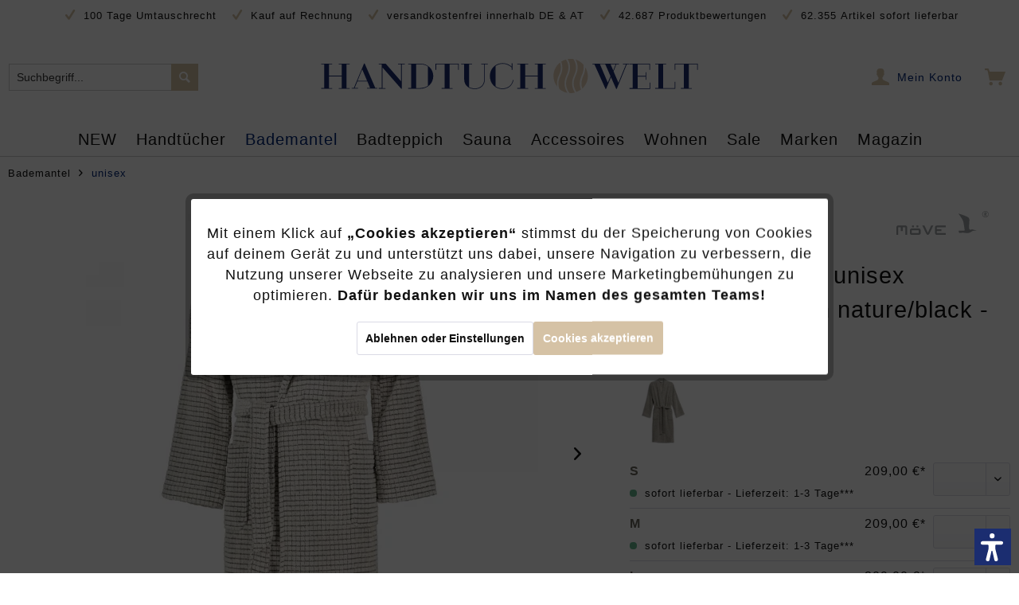

--- FILE ---
content_type: text/html; charset=UTF-8
request_url: https://www.handtuch-welt.de/moeve-bademaentel-unisex-schalkragen-eden-farbe-nature/black-081.html
body_size: 40760
content:
<!DOCTYPE html>
<html class="no-js" lang="de" itemscope="itemscope" itemtype="https://schema.org/WebPage">
<head>
<meta charset="utf-8"><script>window.dataLayer = window.dataLayer || [];</script><script>window.dataLayer.push({"ecommerce":{"detail":{"actionField":{"list":"unisex"},"products":[{"name":"M\u00f6ve Badem\u00e4ntel unisex Schalkragen Eden - Farbe: nature\/black - 081","id":"MNAED1039","price":"0","brand":"M\u00f6ve","category":"unisex","variant":""}]},"currencyCode":"EUR"},"google_tag_params":{"ecomm_pagetype":"product","ecomm_prodid":"MNAED1039"}});</script><!-- WbmTagManager -->
<script>
(function(w,d,s,l,i){w[l]=w[l]||[];w[l].push({'gtm.start':new Date().getTime(),event:'gtm.js'});var f=d.getElementsByTagName(s)[0],j=d.createElement(s),dl=l!='dataLayer'?'&l='+l:'';j.async=true;j.src='https://www.googletagmanager.com/gtm.js?id='+i+dl+'';f.parentNode.insertBefore(j,f);})(window,document,'script','dataLayer','GTM-KNG25BB');
</script>
<!-- End WbmTagManager -->
<meta charset="utf-8">
<meta name="author" content="Handtuch Welt" />
<meta name="robots" content="index,follow" />
<meta name="revisit-after" content="15 days" />
<meta name="keywords" content="Bademantel, Möve, 40, 60, XL
54, 56, L
50, 52, M
46, 48, S
42, 44, XS
38, Herren
34, Eden, Größentabelle:
 Damen, Bademäntel, Unisex, Wohlfühlen!
 
 
Möve, puren" />
<meta name="description" content="Möve Eden - Bademantel Schalkragen - Ein sehr angenehmer Bademantel zum puren Wohlfühlen!" />
<meta property="og:type" content="product" />
<meta property="og:site_name" content="Handtuch-Welt.de" />
<meta property="og:url" content="https://www.handtuch-welt.de/moeve-bademaentel-unisex-schalkragen-eden-farbe-nature/black-081.html" />
<meta property="og:title" content="Möve Bademäntel unisex Schalkragen Eden - Farbe: nature/black - 081" />
<meta property="og:description" content="Möve Eden - Bademantel Schalkragen – Ein sehr angenehmer Bademantel zum puren Wohlfühlen!
&amp;nbsp;
&amp;nbsp;
Möve Unisex Bademäntel -…" />
<meta property="og:image" content="https://handtuch-welt.imgbolt.de/media/image/47/e1/b4/moe-0909-081_BMvs_2000x2000.jpg" />
<meta property="product:brand" content="Möve" />
<meta property="product:price" content="0" />
<meta property="product:product_link" content="https://www.handtuch-welt.de/moeve-bademaentel-unisex-schalkragen-eden-farbe-nature/black-081.html" />
<meta name="twitter:card" content="product" />
<meta name="twitter:site" content="Handtuch-Welt.de" />
<meta name="twitter:title" content="Möve Bademäntel unisex Schalkragen Eden - Farbe: nature/black - 081" />
<meta name="twitter:description" content="Möve Eden - Bademantel Schalkragen – Ein sehr angenehmer Bademantel zum puren Wohlfühlen!
&amp;nbsp;
&amp;nbsp;
Möve Unisex Bademäntel -…" />
<meta name="twitter:image" content="https://handtuch-welt.imgbolt.de/media/image/47/e1/b4/moe-0909-081_BMvs_2000x2000.jpg" />
<meta itemprop="copyrightHolder" content="Handtuch-Welt.de" />
<meta itemprop="copyrightYear" content="2014" />
<meta itemprop="isFamilyFriendly" content="True" />
<meta itemprop="image" content="https://handtuch-welt.imgbolt.de/media/vector/ae/fa/db/handtuch-welt-logo.svg" />
<meta name="viewport" content="width=device-width, initial-scale=1.0">
<meta name="mobile-web-app-capable" content="yes">
<meta name="apple-mobile-web-app-title" content="Handtuch-Welt.de">
<meta name="apple-mobile-web-app-capable" content="yes">
<meta name="apple-mobile-web-app-status-bar-style" content="default">
<link rel="preconnect" href="https://handtuch-welt.imgbolt.de">
<link rel="dns-prefetch" href="https://handtuch-welt.imgbolt.de">
<link rel="apple-touch-icon-precomposed" href="https://handtuch-welt.imgbolt.de/media/image/e9/56/89/apple-touch-iconm8Z0iaW3F5LHB.png">
<link rel="shortcut icon" href="https://handtuch-welt.imgbolt.de/media/unknown/23/da/3b/favicon-htw.ico">
<meta name="msapplication-navbutton-color" content="#D5C2A5" />
<meta name="application-name" content="Handtuch-Welt.de" />
<meta name="msapplication-starturl" content="https://www.handtuch-welt.de/" />
<meta name="msapplication-window" content="width=1024;height=768" />
<meta name="msapplication-TileImage" content="https://handtuch-welt.imgbolt.de/media/image/e9/56/89/apple-touch-iconm8Z0iaW3F5LHB.png">
<meta name="msapplication-TileColor" content="#D5C2A5">
<meta name="theme-color" content="#D5C2A5" />
<link rel="canonical" href="https://www.handtuch-welt.de/moeve-bademaentel-unisex-schalkragen-eden-farbe-nature/black-081.html" />
<title itemprop="name">
Möve Bademäntel unisex Schalkragen Eden - Farbe: nature/black - 081 | unisex | Bademantel | Handtuch-Welt.de</title>
<link href="/web/cache/1764757569_7aa5f5af33a7e055a4211ef05084e1b3.css" media="all" rel="stylesheet" type="text/css" />
<script>var dv_accessibility_options = {"language":"de","filters":{"height":"","displayBlock":".cart--amount,.cart--display,.cart--quantity","lineHeight":".account--display,.filter-panel--title,.navigation--signin-btn,.cart--amount,.cookie-permission--decline-button,.cookie-permission--configure-button,.cart--display","wrapInput":".main-search--form"},"enabledModules":{"keyboardNav":"1","contrast":"1","highlightLinks":"1","biggerText":"1","textSpacing":"1","legibleFonts":"1","bigCursor":"1","readingGuide":"1","tooltips":"1","pauseAnimations":"0"},"enableResetButton":"1","enablePageStructureButton":"1","enablePositionButton":"1","moduleKeyboardNav":{"frameColor":"#ff0000"},"moduleContrast":{"useInverseColors":"1","useDarkContrast":"1","useLightContrast":"1","useDesaturate":"1"},"moduleHighlightLinks":{"color":"#ffff00","background":"#00d1113a","highlightColor":"#000000"},"moduleBiggerText":{"factor":"5"},"moduleTextSpacing":{"factor":"2"},"moduleLegibleFonts":["dvaccess-legible-fonts","dvaccess-legible-fonts-1"],"moduleBigCursor":{"imageURL":"[data-uri]"},"moduleReadingGuide":{"color":"#ff0000","background":"#000000","readingGuideColor":"#ff0000"},"snippets":{"en":{"app.toggle.label":"Toggle Accessibility Tool","menu.title":"Accessibility support tools","menu.button.move":"Move icon","menu.button.page-structure":"Page Structure","menu.button.reset":"Reset","menu.header.headers":"Headers","menu.header.landmarks":"Landmarks","menu.header.links":"Links","menu.position.left-top":"left top","menu.position.left-center":"left center","menu.position.left-bottom":"left bottom","menu.position.right-top":"right top","menu.position.right-center":"right center","menu.position.right-bottom":"right bottom","menu.position.center-top":"center top","menu.position.center-bottom":"center bottom","module.button.bigger-text":"Bigger Text","module.button.bigger-text.0":"Bigger Text","module.button.bigger-text.1":"Bigger Text","module.button.bigger-text.2":"Bigger Text","module.button.bigger-text.3":"Bigger Text","module.button.cursor":"Cursor","module.button.cursor.0":"Big Cursor","module.button.contrast":"Contrast +","module.button.contrast.0":"Invert Colors","module.button.contrast.1":"Dark Contrast","module.button.contrast.2":"Light Contrast","module.button.contrast.3":"Desaturate","module.button.highlight-links":"Highlight Links","module.button.keyboard-nav":"Navigation by tab-key","module.button.legible-fonts":"Font","module.button.legible-fonts.0":"Legible font","module.button.legible-fonts.1":"Dyslexia friendly","module.button.pause-animations":"Pause Animations","module.button.pause-animations.0":"Play Animations","module.button.reading-guide":"Reading-Guide","module.button.text-spacing":"Text Spacing","module.button.text-spacing.0":"Light Spacing","module.button.text-spacing.1":"Moderate Spacing","module.button.text-spacing.2":"Heavy Spacing","module.button.tooltips":"Additional description"},"de":{"app.toggle.label":"Accessibility Tool ausklappen","menu.title":"Barrierefrei Hilfswerkzeuge","menu.button.move":"Icon verschieben","menu.button.page-structure":"Seiten-Struktur","menu.button.reset":"Zur\u00fccksetzen","menu.header.headers":"\u00dcberschriften","menu.header.landmarks":"Landmarks","menu.header.links":"Links","menu.position.left-top":"links oben","menu.position.left-center":"links zentriert","menu.position.left-bottom":"links unten","menu.position.right-top":"rechts oben","menu.position.right-center":"rechts mitte","menu.position.right-bottom":"rechts unten","menu.position.center-top":"mitte oben","menu.position.center-bottom":"mitte unten","module.button.bigger-text":"Gr\u00f6\u00dferer Text","module.button.bigger-text.0":"Gr\u00f6\u00dferer Text","module.button.bigger-text.1":"Gr\u00f6\u00dferer Text","module.button.bigger-text.2":"Gr\u00f6\u00dferer Text","module.button.bigger-text.3":"Gr\u00f6\u00dferer Text","module.button.cursor":"Mauszeiger","module.button.cursor.0":"Gro\u00dfer Mauszeiger","module.button.contrast":"Kontrast +","module.button.contrast.0":"Invertierte Farben","module.button.contrast.1":"Dunkler Kontrast","module.button.contrast.2":"Heller Kontrast","module.button.contrast.3":"Schwarz-Wei\u00df","module.button.highlight-links":"Links hervorheben","module.button.keyboard-nav":"Navigation per Tab-Taste","module.button.legible-fonts":"Schriftart","module.button.legible-fonts.0":"Lesbare Schriftart","module.button.legible-fonts.1":"Legasthenie freundlich","module.button.pause-animations":"Animationen pausieren","module.button.pause-animations.0":"Animationen abspielen","module.button.reading-guide":"Lese-F\u00fchrung","module.button.text-spacing":"Zeichen-Abstand","module.button.text-spacing.0":"Kleiner Abstand","module.button.text-spacing.1":"Moderater Abstand","module.button.text-spacing.2":"Gro\u00dfer Abstand","module.button.tooltips":"Zus\u00e4tzliche Beschreibung"}}};</script>
<link href="/custom/plugins/VerignDvAccessibility/Resources/public/css/dvaccess.min.css" media="all" rel="stylesheet" type="text/css" />
<link href="/custom/plugins/VerignDvAccessibility/Resources/public/css/shopwareaccess.css" media="all" rel="stylesheet" type="text/css" />
<script type="text/javascript">
function intediaShopCdnExtend() {
for (var i = 1; i < arguments.length; i++)
for (var key in arguments[i])
if (arguments[i].hasOwnProperty(key))
arguments[0][key] = arguments[i][key];
return arguments[0];
}
window.lazySizesConfig = intediaShopCdnExtend({
init: false,
loadMode: 2,
lazyClass: 'im-lazy'
}, window.lazySizesConfig || {});
/*! lazysizes - v5.3.2 */
!function(e){var t=function(u,D,f){"use strict";var k,H;if(function(){var e;var t={lazyClass:"lazyload",loadedClass:"lazyloaded",loadingClass:"lazyloading",preloadClass:"lazypreload",errorClass:"lazyerror",autosizesClass:"lazyautosizes",fastLoadedClass:"ls-is-cached",iframeLoadMode:0,srcAttr:"data-src",srcsetAttr:"data-srcset",sizesAttr:"data-sizes",minSize:40,customMedia:{},init:true,expFactor:1.5,hFac:.8,loadMode:2,loadHidden:true,ricTimeout:0,throttleDelay:125};H=u.lazySizesConfig||u.lazysizesConfig||{};for(e in t){if(!(e in H)){H[e]=t[e]}}}(),!D||!D.getElementsByClassName){return{init:function(){},cfg:H,noSupport:true}}var O=D.documentElement,i=u.HTMLPictureElement,P="addEventListener",$="getAttribute",q=u[P].bind(u),I=u.setTimeout,U=u.requestAnimationFrame||I,o=u.requestIdleCallback,j=/^picture$/i,r=["load","error","lazyincluded","_lazyloaded"],a={},G=Array.prototype.forEach,J=function(e,t){if(!a[t]){a[t]=new RegExp("(\\s|^)"+t+"(\\s|$)")}return a[t].test(e[$]("class")||"")&&a[t]},K=function(e,t){if(!J(e,t)){e.setAttribute("class",(e[$]("class")||"").trim()+" "+t)}},Q=function(e,t){var a;if(a=J(e,t)){e.setAttribute("class",(e[$]("class")||"").replace(a," "))}},V=function(t,a,e){var i=e?P:"removeEventListener";if(e){V(t,a)}r.forEach(function(e){t[i](e,a)})},X=function(e,t,a,i,r){var n=D.createEvent("Event");if(!a){a={}}a.instance=k;n.initEvent(t,!i,!r);n.detail=a;e.dispatchEvent(n);return n},Y=function(e,t){var a;if(!i&&(a=u.picturefill||H.pf)){if(t&&t.src&&!e[$]("srcset")){e.setAttribute("srcset",t.src)}a({reevaluate:true,elements:[e]})}else if(t&&t.src){e.src=t.src}},Z=function(e,t){return(getComputedStyle(e,null)||{})[t]},s=function(e,t,a){a=a||e.offsetWidth;while(a<H.minSize&&t&&!e._lazysizesWidth){a=t.offsetWidth;t=t.parentNode}return a},ee=function(){var a,i;var t=[];var r=[];var n=t;var s=function(){var e=n;n=t.length?r:t;a=true;i=false;while(e.length){e.shift()()}a=false};var e=function(e,t){if(a&&!t){e.apply(this,arguments)}else{n.push(e);if(!i){i=true;(D.hidden?I:U)(s)}}};e._lsFlush=s;return e}(),te=function(a,e){return e?function(){ee(a)}:function(){var e=this;var t=arguments;ee(function(){a.apply(e,t)})}},ae=function(e){var a;var i=0;var r=H.throttleDelay;var n=H.ricTimeout;var t=function(){a=false;i=f.now();e()};var s=o&&n>49?function(){o(t,{timeout:n});if(n!==H.ricTimeout){n=H.ricTimeout}}:te(function(){I(t)},true);return function(e){var t;if(e=e===true){n=33}if(a){return}a=true;t=r-(f.now()-i);if(t<0){t=0}if(e||t<9){s()}else{I(s,t)}}},ie=function(e){var t,a;var i=99;var r=function(){t=null;e()};var n=function(){var e=f.now()-a;if(e<i){I(n,i-e)}else{(o||r)(r)}};return function(){a=f.now();if(!t){t=I(n,i)}}},e=function(){var v,m,c,h,e;var y,z,g,p,C,b,A;var n=/^img$/i;var d=/^iframe$/i;var E="onscroll"in u&&!/(gle|ing)bot/.test(navigator.userAgent);var _=0;var w=0;var M=0;var N=-1;var L=function(e){M--;if(!e||M<0||!e.target){M=0}};var x=function(e){if(A==null){A=Z(D.body,"visibility")=="hidden"}return A||!(Z(e.parentNode,"visibility")=="hidden"&&Z(e,"visibility")=="hidden")};var W=function(e,t){var a;var i=e;var r=x(e);g-=t;b+=t;p-=t;C+=t;while(r&&(i=i.offsetParent)&&i!=D.body&&i!=O){r=(Z(i,"opacity")||1)>0;if(r&&Z(i,"overflow")!="visible"){a=i.getBoundingClientRect();r=C>a.left&&p<a.right&&b>a.top-1&&g<a.bottom+1}}return r};var t=function(){var e,t,a,i,r,n,s,o,l,u,f,c;var d=k.elements;if((h=H.loadMode)&&M<8&&(e=d.length)){t=0;N++;for(;t<e;t++){if(!d[t]||d[t]._lazyRace){continue}if(!E||k.prematureUnveil&&k.prematureUnveil(d[t])){R(d[t]);continue}if(!(o=d[t][$]("data-expand"))||!(n=o*1)){n=w}if(!u){u=!H.expand||H.expand<1?O.clientHeight>500&&O.clientWidth>500?500:370:H.expand;k._defEx=u;f=u*H.expFactor;c=H.hFac;A=null;if(w<f&&M<1&&N>2&&h>2&&!D.hidden){w=f;N=0}else if(h>1&&N>1&&M<6){w=u}else{w=_}}if(l!==n){y=innerWidth+n*c;z=innerHeight+n;s=n*-1;l=n}a=d[t].getBoundingClientRect();if((b=a.bottom)>=s&&(g=a.top)<=z&&(C=a.right)>=s*c&&(p=a.left)<=y&&(b||C||p||g)&&(H.loadHidden||x(d[t]))&&(m&&M<3&&!o&&(h<3||N<4)||W(d[t],n))){R(d[t]);r=true;if(M>9){break}}else if(!r&&m&&!i&&M<4&&N<4&&h>2&&(v[0]||H.preloadAfterLoad)&&(v[0]||!o&&(b||C||p||g||d[t][$](H.sizesAttr)!="auto"))){i=v[0]||d[t]}}if(i&&!r){R(i)}}};var a=ae(t);var S=function(e){var t=e.target;if(t._lazyCache){delete t._lazyCache;return}L(e);K(t,H.loadedClass);Q(t,H.loadingClass);V(t,B);X(t,"lazyloaded")};var i=te(S);var B=function(e){i({target:e.target})};var T=function(e,t){var a=e.getAttribute("data-load-mode")||H.iframeLoadMode;if(a==0){e.contentWindow.location.replace(t)}else if(a==1){e.src=t}};var F=function(e){var t;var a=e[$](H.srcsetAttr);if(t=H.customMedia[e[$]("data-media")||e[$]("media")]){e.setAttribute("media",t)}if(a){e.setAttribute("srcset",a)}};var s=te(function(t,e,a,i,r){var n,s,o,l,u,f;if(!(u=X(t,"lazybeforeunveil",e)).defaultPrevented){if(i){if(a){K(t,H.autosizesClass)}else{t.setAttribute("sizes",i)}}s=t[$](H.srcsetAttr);n=t[$](H.srcAttr);if(r){o=t.parentNode;l=o&&j.test(o.nodeName||"")}f=e.firesLoad||"src"in t&&(s||n||l);u={target:t};K(t,H.loadingClass);if(f){clearTimeout(c);c=I(L,2500);V(t,B,true)}if(l){G.call(o.getElementsByTagName("source"),F)}if(s){t.setAttribute("srcset",s)}else if(n&&!l){if(d.test(t.nodeName)){T(t,n)}else{t.src=n}}if(r&&(s||l)){Y(t,{src:n})}}if(t._lazyRace){delete t._lazyRace}Q(t,H.lazyClass);ee(function(){var e=t.complete&&t.naturalWidth>1;if(!f||e){if(e){K(t,H.fastLoadedClass)}S(u);t._lazyCache=true;I(function(){if("_lazyCache"in t){delete t._lazyCache}},9)}if(t.loading=="lazy"){M--}},true)});var R=function(e){if(e._lazyRace){return}var t;var a=n.test(e.nodeName);var i=a&&(e[$](H.sizesAttr)||e[$]("sizes"));var r=i=="auto";if((r||!m)&&a&&(e[$]("src")||e.srcset)&&!e.complete&&!J(e,H.errorClass)&&J(e,H.lazyClass)){return}t=X(e,"lazyunveilread").detail;if(r){re.updateElem(e,true,e.offsetWidth)}e._lazyRace=true;M++;s(e,t,r,i,a)};var r=ie(function(){H.loadMode=3;a()});var o=function(){if(H.loadMode==3){H.loadMode=2}r()};var l=function(){if(m){return}if(f.now()-e<999){I(l,999);return}m=true;H.loadMode=3;a();q("scroll",o,true)};return{_:function(){e=f.now();k.elements=D.getElementsByClassName(H.lazyClass);v=D.getElementsByClassName(H.lazyClass+" "+H.preloadClass);q("scroll",a,true);q("resize",a,true);q("pageshow",function(e){if(e.persisted){var t=D.querySelectorAll("."+H.loadingClass);if(t.length&&t.forEach){U(function(){t.forEach(function(e){if(e.complete){R(e)}})})}}});if(u.MutationObserver){new MutationObserver(a).observe(O,{childList:true,subtree:true,attributes:true})}else{O[P]("DOMNodeInserted",a,true);O[P]("DOMAttrModified",a,true);setInterval(a,999)}q("hashchange",a,true);["focus","mouseover","click","load","transitionend","animationend"].forEach(function(e){D[P](e,a,true)});if(/d$|^c/.test(D.readyState)){l()}else{q("load",l);D[P]("DOMContentLoaded",a);I(l,2e4)}if(k.elements.length){t();ee._lsFlush()}else{a()}},checkElems:a,unveil:R,_aLSL:o}}(),re=function(){var a;var n=te(function(e,t,a,i){var r,n,s;e._lazysizesWidth=i;i+="px";e.setAttribute("sizes",i);if(j.test(t.nodeName||"")){r=t.getElementsByTagName("source");for(n=0,s=r.length;n<s;n++){r[n].setAttribute("sizes",i)}}if(!a.detail.dataAttr){Y(e,a.detail)}});var i=function(e,t,a){var i;var r=e.parentNode;if(r){a=s(e,r,a);i=X(e,"lazybeforesizes",{width:a,dataAttr:!!t});if(!i.defaultPrevented){a=i.detail.width;if(a&&a!==e._lazysizesWidth){n(e,r,i,a)}}}};var e=function(){var e;var t=a.length;if(t){e=0;for(;e<t;e++){i(a[e])}}};var t=ie(e);return{_:function(){a=D.getElementsByClassName(H.autosizesClass);q("resize",t)},checkElems:t,updateElem:i}}(),t=function(){if(!t.i&&D.getElementsByClassName){t.i=true;re._();e._()}};return I(function(){H.init&&t()}),k={cfg:H,autoSizer:re,loader:e,init:t,uP:Y,aC:K,rC:Q,hC:J,fire:X,gW:s,rAF:ee}}(e,e.document,Date);e.lazySizes=t,"object"==typeof module&&module.exports&&(module.exports=t)}("undefined"!=typeof window?window:{});
function intediaShopCdnAddWrapper() {
setTimeout(function () {
var images = document.querySelectorAll('.' + lazySizesConfig.lazyClass);
if (images.length) {
for (var i = 0; i < images.length; i++) {
var image = images[i];
var imageParentNode = image.parentNode;
if (imageParentNode.tagName.toLowerCase() === 'picture') {
if (!imageParentNode.parentNode.classList.contains('im-lazy--wrapper')) {
imageParentNode.outerHTML = "<div class='im-lazy--wrapper'>" + imageParentNode.outerHTML + "</div>";
}
}
}
}
}, 500);
}
document.addEventListener('lazyloaded', function (event) {
var wrapper = event.target.parentNode;
if (wrapper.classList.contains('im-lazy--wrapper')) {
wrapper.classList.add(window.lazySizesConfig.loadedClass);
}
wrapper = event.target.parentNode.parentNode;
if (wrapper.classList.contains('im-lazy--wrapper')) {
wrapper.classList.add(window.lazySizesConfig.loadedClass);
}
});
lazySizes.init();
intediaShopCdnAddWrapper();
</script>
<script>
var dreiwPiwikEventDataLayer = {
'url': '/Widgets/DreiwPiwikEventSnippet/ajaxGetProductBy'
};
</script>
<script>
var serkizAddToCart = null;
var serkizWhishlist = null;
serkizWhishlist = true;
serkizAddToCart = true;
</script>
<script>
!function(f,b,e,v,n,t,s)
{if(f.fbq)return;n=f.fbq=function(){n.callMethod?
n.callMethod.apply(n,arguments):n.queue.push(arguments)};
if(!f._fbq)f._fbq=n;n.push=n;n.loaded=!0;n.version='2.0';
n.queue=[];t=b.createElement(e);t.async=!0;
t.src=v;s=b.getElementsByTagName(e)[0];
s.parentNode.insertBefore(t,s)}(window, document,'script',
'https://connect.facebook.net/en_US/fbevents.js');
fbq('init', '547395219396305');
fbq('track', 'PageView');
</script>
<noscript><img height="1" width="1" style="display:none" src="https://www.facebook.com/tr?id=547395219396305&ev=PageView&noscript=1" /></noscript>
<script data-cookie-id="27" data-cookie-group="3" type="text/plain">
(function(h,o,t,j,a,r){
h.hj=h.hj||function(){(h.hj.q=h.hj.q||[]).push(arguments)};
h._hjSettings={hjid:3339439,hjsv:6};
a=o.getElementsByTagName('head')[0];
r=o.createElement('script');r.async=1;
r.src=t+h._hjSettings.hjid+j+h._hjSettings.hjsv;
a.appendChild(r);
})(window,document,'https://static.hotjar.com/c/hotjar-','.js?sv=');
</script>
<script>
fbq('track', 'ViewContent', {
content_ids: ['MNAED1039'],
content_type: 'product',
value: '0',
currency: 'EUR'
});
var globalDetailArticles = '{"MNAED1039":{"ordernumber":"MNAED1039","articleName":"M\u00f6ve Badem\u00e4ntel unisex Schalkragen Eden - Farbe: nature\/black - 081","price":"0","price_numeric":0,"currency":"EUR"}}';
</script>
</head>
<body class="is--ctl-detail is--act-index ultrathumbnai1 is--dwpt is--dwpe is--dwpec" ><!-- WbmTagManager (noscript) -->
<noscript><iframe src="https://www.googletagmanager.com/ns.html?id=GTM-KNG25BB"
            height="0" width="0" style="display:none;visibility:hidden"></iframe></noscript>
<!-- End WbmTagManager (noscript) -->
<div data-paypalUnifiedMetaDataContainer="true" data-paypalUnifiedRestoreOrderNumberUrl="https://www.handtuch-welt.de/widgets/PaypalUnifiedOrderNumber/restoreOrderNumber" class="is--hidden">
</div>
<input type="hidden" id="shopsyKlaviyoData" data-klaviyoApiKey="VU2C82" data-cookieRequired="0" data-trackingMethod="javascript" data-trackViewedCart="1" data-backInStockSuccess="" data-controller="detail" data-action="index" data-customerEmail="" data-customerFirstname="" data-customerLastname="" data-customerBirthday="" data-customerPhoneNumber="" data-customerNewsletter="" data-corporateCustomer="" data-customerGroup="" data-articleName="Möve Bademäntel unisex Schalkragen Eden - Farbe: nature/black - 081" data-articleOrderNumber="MNAED1039" data-articleDetailsId="4238" data-mainImage="https://handtuch-welt.imgbolt.de/media/image/47/e1/b4/moe-0909-081_BMvs_2000x2000.jpg" data-url="https://www.handtuch-welt.de/moeve-bademaentel-unisex-schalkragen-eden-farbe-nature/black-081.html?c=1148" data-categoryName="" data-supplierName="Möve" data-priceNumeric="0" data-bruttoPrice="" data-priceNetNumeric="" data-amountNumeric="" data-sAmount="" data-productUrl="https://www.handtuch-welt.de/ShopsyKlaviyo/getProductData" data-shopName="" data-shippingCosts="" data-sOrderNumber="" data-basketUrl="" data-sBasketJson="" data-basketContentDropshippingJson="" data-getEmailUrl="https://www.handtuch-welt.de/ShopsyKlaviyo/getEmail" >
<div data-live-shopping-listing="true" data-liveShoppingListingUpdateUrl="/widgets/LiveShopping/getLiveShoppingListingData" data-currencyFormat="0,00&nbsp;&euro;" >
<div class="page-wrap">
<noscript class="noscript-main">
<div class="alert is--warning">
<div class="alert--icon">
<i class="icon--element icon--warning"></i>
</div>
<div class="alert--content">
Um Handtuch-Welt.de in vollem Umfang nutzen zu k&ouml;nnen, empfehlen wir Ihnen Javascript in Ihrem Browser zu aktiveren.
</div>
</div>
</noscript>
<header class="header-main">
<div class="top-bar">
<div class="container block-group">
<span class="rm-keyfacts">
<i class="icon--check"></i>
100 Tage Umtauschrecht
</span>
<span class="rm-keyfacts">
<i class="icon--check"></i>
Kauf auf Rechnung
</span>
<span class="rm-keyfacts">
<i class="icon--check"></i>
versandkostenfrei innerhalb DE &amp; AT
</span>
<span class="rm-keyfacts">
<i class="icon--check"></i>
42.687 Produktbewertungen
</span>
<span class="rm-keyfacts">
<i class="icon--check"></i>
62.355 Artikel sofort lieferbar
</span>
</div>
</div>
<div class="container header--navigation">
<div class="logo-main block-group" role="banner">
<div class="logo--shop block">
<a class="logo--link" href="https://www.handtuch-welt.de/" title="Handtuch-Welt.de - zur Startseite wechseln">
<picture>
<source srcset="https://handtuch-welt.imgbolt.de/media/vector/ae/fa/db/handtuch-welt-logo.svg" media="(min-width: 78.75em)">
<source srcset="https://handtuch-welt.imgbolt.de/media/vector/ae/fa/db/handtuch-welt-logo.svg" media="(min-width: 64em)">
<source srcset="https://handtuch-welt.imgbolt.de/media/vector/ae/fa/db/handtuch-welt-logo.svg" media="(min-width: 48em)">
<img srcset="https://handtuch-welt.imgbolt.de/media/vector/ae/fa/db/handtuch-welt-logo.svg" alt="Handtuch-Welt.de - zur Startseite wechseln" />
</picture>
</a>
</div>
</div>
<nav class="shop--navigation block-group">
<ul class="navigation--list block-group" role="menubar">
<li class="navigation--entry entry--menu-left" role="menuitem">
<a class="entry--link entry--trigger btn is--icon-left" href="#offcanvas--left" data-offcanvas="true" data-offCanvasSelector=".sidebar-main" aria-label="">
<i class="icon--menu"></i>
</a>
</li>
<li class="navigation--entry entry--search" role="menuitem" data-search="true" aria-haspopup="true" data-minLength="3">
<a class="btn entry--link entry--trigger" href="#show-hide--search" title="Suche anzeigen / schließen" aria-label="Suche anzeigen / schließen">
<i class="icon--search"></i>
<span class="search--display">Suchen</span>
</a>
<form action="/search" method="get" class="main-search--form">
<input type="search" name="sSearch" aria-label="Suchbegriff..." class="main-search--field" autocomplete="off" autocapitalize="off" placeholder="Suchbegriff..." maxlength="30" />
<button disabled type="submit" class="main-search--button" aria-label="Suchen">
<i class="icon--search"></i>
<span class="main-search--text">Suchen</span>
</button>
<div class="form--ajax-loader">&nbsp;</div>
</form>
<div class="main-search--results"></div>
</li>

            
    <li class="navigation--entry entry--notepad" role="menuitem">
        
        <a href="https://www.handtuch-welt.de/note" title="Merkzettel" aria-label="Merkzettel" class="btn">
            <i class="icon--heart"></i>
                    </a>
    </li>

    



    <li class="navigation--entry entry--account with-slt"
        role="menuitem"
        data-offcanvas="true"
        data-offCanvasSelector=".account--dropdown-navigation">
        
            <a href="https://www.handtuch-welt.de/account"
               title="Mein Konto"
               aria-label="Mein Konto"
               class="btn is--icon-left entry--link account--link">
                <i class="icon--account"></i>
                                    <span class="account--display">
                        Mein Konto
                    </span>
                            </a>
        

                    
                <div class="account--dropdown-navigation">

                    
                        <div class="navigation--smartphone">
                            <div class="entry--close-off-canvas">
                                <a href="#close-account-menu"
                                   class="account--close-off-canvas"
                                   title="Menü schließen"
                                   aria-label="Menü schließen">
                                    Menü schließen <i class="icon--arrow-right"></i>
                                </a>
                            </div>
                        </div>
                    

                    
                            <div class="account--menu is--rounded is--personalized">
        
                            
                
                                            <span class="navigation--headline">
                            Mein Konto
                        </span>
                                    

                
                <div class="account--menu-container">

                    
                        
                        <ul class="sidebar--navigation navigation--list is--level0 show--active-items">
                            
                                
                                
                                    
                                                                                    <li class="navigation--entry">
                                                <span class="navigation--signin">
                                                    <a href="https://www.handtuch-welt.de/account#hide-registration"
                                                       class="blocked--link btn is--primary navigation--signin-btn"
                                                       data-collapseTarget="#registration"
                                                       data-action="close">
                                                        Anmelden
                                                    </a>
                                                    <span class="navigation--register">
                                                        oder
                                                        <a href="https://www.handtuch-welt.de/account#show-registration"
                                                           class="blocked--link"
                                                           data-collapseTarget="#registration"
                                                           data-action="open">
                                                            registrieren
                                                        </a>
                                                    </span>
                                                </span>
                                            </li>
                                                                            

                                    
                                        <li class="navigation--entry">
                                            <a href="https://www.handtuch-welt.de/account" title="Übersicht" class="navigation--link">
                                                Übersicht
                                            </a>
                                        </li>
                                    
                                

                                
                                
                                    <li class="navigation--entry">
                                        <a href="https://www.handtuch-welt.de/account/profile" title="Persönliche Daten" class="navigation--link" rel="nofollow">
                                            Persönliche Daten
                                        </a>
                                    </li>
                                

                                
                                
                                                                            
                                            <li class="navigation--entry">
                                                <a href="https://www.handtuch-welt.de/address/index/sidebar/" title="Adressen" class="navigation--link" rel="nofollow">
                                                    Adressen
                                                </a>
                                            </li>
                                        
                                                                    

                                
                                
                                    <li class="navigation--entry">
                                        <a href="https://www.handtuch-welt.de/account/payment" title="Zahlungsarten" class="navigation--link" rel="nofollow">
                                            Zahlungsarten
                                        </a>
                                    </li>
                                

                                
                                
                                    <li class="navigation--entry">
                                        <a href="https://www.handtuch-welt.de/account/orders" title="Bestellungen" class="navigation--link" rel="nofollow">
                                            Bestellungen
                                        </a>
                                    </li>
                                

                                
                                
                                                                    

                                
                                

                                

                                
                                
                                                                    

                                
                                
                                                                    
                            
                        </ul>
                    
                </div>
                    
    </div>
                    
                </div>
            
            </li>




            
    <li class="navigation--entry entry--cart" role="menuitem">
        
        <a class="btn is--icon-left cart--link" href="https://www.handtuch-welt.de/checkout/cart" title="Warenkorb" aria-label="Warenkorb">
            <span class="cart--display">
                                    Warenkorb
                            </span>

            <span class="badge is--primary is--minimal cart--quantity is--hidden">0</span>

            <i class="icon--basket"></i>

            <span class="cart--amount">
                0,00&nbsp;&euro; *
            </span>
        </a>
        <div class="ajax-loader">&nbsp;</div>
    </li>

    



</ul>
</nav>
<div class="container--ajax-cart" data-collapse-cart="true" data-displayMode="offcanvas"></div>
</div>
</header>
<nav class="navigation-main">
<div class="container" data-menu-scroller="true" data-listSelector=".navigation--list.container" data-viewPortSelector=".navigation--list-wrapper">
<div class="navigation--list-wrapper">
<ul class="navigation--list container" role="menubar" itemscope="itemscope" itemtype="https://schema.org/SiteNavigationElement">
<li class="navigation--entry" role="menuitem">
<a class="navigation--link" href="https://www.handtuch-welt.de/new/" title="NEW" aria-label="NEW" itemprop="url">
<span itemprop="name">NEW</span>
</a>
</li><li class="navigation--entry" role="menuitem">
<a class="navigation--link" href="https://www.handtuch-welt.de/handtuecher/" title="Handtücher" aria-label="Handtücher" itemprop="url">
<span itemprop="name">Handtücher</span>
</a>
</li><li class="navigation--entry is--active" role="menuitem">
<a class="navigation--link is--active" href="https://www.handtuch-welt.de/bademantel/" title="Bademantel" aria-label="Bademantel" itemprop="url">
<span itemprop="name">Bademantel</span>
</a>
</li><li class="navigation--entry" role="menuitem">
<a class="navigation--link" href="https://www.handtuch-welt.de/badteppich/" title="Badteppich" aria-label="Badteppich" itemprop="url">
<span itemprop="name">Badteppich</span>
</a>
</li><li class="navigation--entry" role="menuitem">
<a class="navigation--link" href="https://www.handtuch-welt.de/sauna/" title="Sauna" aria-label="Sauna" itemprop="url">
<span itemprop="name">Sauna</span>
</a>
</li><li class="navigation--entry" role="menuitem">
<a class="navigation--link" href="https://www.handtuch-welt.de/accessoires/" title="Accessoires" aria-label="Accessoires" itemprop="url">
<span itemprop="name">Accessoires</span>
</a>
</li><li class="navigation--entry" role="menuitem">
<a class="navigation--link" href="https://www.handtuch-welt.de/wohnen/" title="Wohnen" aria-label="Wohnen" itemprop="url">
<span itemprop="name">Wohnen</span>
</a>
</li><li class="navigation--entry" role="menuitem">
<a class="navigation--link" href="https://www.handtuch-welt.de/sale/" title="Sale" aria-label="Sale" itemprop="url">
<span itemprop="name">Sale</span>
</a>
</li><li class="navigation--entry" role="menuitem">
<a class="navigation--link" href="https://www.handtuch-welt.de/marken/" title="Marken" aria-label="Marken" itemprop="url">
<span itemprop="name">Marken</span>
</a>
</li><li class="navigation--entry" role="menuitem">
<a class="navigation--link" href="https://www.handtuch-welt.de/magazin/" title="Magazin" aria-label="Magazin" itemprop="url">
<span itemprop="name">Magazin</span>
</a>
</li>            </ul>
</div>
<div class="advanced-menu" data-advanced-menu="true" data-hoverDelay="250">
<div class="menu--container">
<div class="button-container">
<a href="https://www.handtuch-welt.de/new/" class="button--category" aria-label="Zur Kategorie NEW" title="Zur Kategorie NEW">
<i class="icon--arrow-right"></i>
Zur Kategorie NEW
</a>
<span class="button--close">
<i class="icon--cross"></i>
</span>
</div>
</div>
<div class="menu--container">
<div class="button-container">
<a href="https://www.handtuch-welt.de/handtuecher/" class="button--category" aria-label="Zur Kategorie Handtücher" title="Zur Kategorie Handtücher">
<i class="icon--arrow-right"></i>
Zur Kategorie Handtücher
</a>
<span class="button--close">
<i class="icon--cross"></i>
</span>
</div>
<div class="content--wrapper has--content has--teaser">
<ul class="menu--list menu--level-0 columns--1" style="width: 25%;">
<li class="menu--list-item item--level-0" style="width: 100%">
<a href="https://www.handtuch-welt.de/handtuecher/handtuch/" class="menu--list-item-link" aria-label="Handtuch" title="Handtuch">Handtuch</a>
</li>
<li class="menu--list-item item--level-0" style="width: 100%">
<a href="https://www.handtuch-welt.de/handtuecher/duschtuch/" class="menu--list-item-link" aria-label="Duschtuch" title="Duschtuch">Duschtuch</a>
</li>
<li class="menu--list-item item--level-0" style="width: 100%">
<a href="https://www.handtuch-welt.de/handtuecher/gaestetuch/" class="menu--list-item-link" aria-label="Gästetuch" title="Gästetuch">Gästetuch</a>
</li>
<li class="menu--list-item item--level-0" style="width: 100%">
<a href="https://www.handtuch-welt.de/handtuecher/badetuch/" class="menu--list-item-link" aria-label="Badetuch" title="Badetuch">Badetuch</a>
</li>
<li class="menu--list-item item--level-0" style="width: 100%">
<a href="https://www.handtuch-welt.de/handtuecher/strandtuch/" class="menu--list-item-link" aria-label="Strandtuch" title="Strandtuch">Strandtuch</a>
</li>
<li class="menu--list-item item--level-0" style="width: 100%">
<a href="https://www.handtuch-welt.de/handtuecher/seiftuch/" class="menu--list-item-link" aria-label="Seiftuch" title="Seiftuch">Seiftuch</a>
</li>
<li class="menu--list-item item--level-0" style="width: 100%">
<a href="https://www.handtuch-welt.de/handtuecher/waschhandschuh/" class="menu--list-item-link" aria-label="Waschhandschuh" title="Waschhandschuh">Waschhandschuh</a>
</li>
<li class="menu--list-item item--level-0" style="width: 100%">
<a href="https://www.handtuch-welt.de/handtuecher/kuechenhandtuch/" class="menu--list-item-link" aria-label="Küchenhandtuch" title="Küchenhandtuch">Küchenhandtuch</a>
</li>
<li class="menu--list-item item--level-0" style="width: 100%">
<a href="https://www.handtuch-welt.de/handtuecher/kinder-handtuecher/" class="menu--list-item-link" aria-label="Kinder-Handtücher" title="Kinder-Handtücher">Kinder-Handtücher</a>
</li>
</ul>
<div class="menu--delimiter" style="right: 75%;"></div>
<div class="menu--teaser" style="width: 75%;">
<a href="https://www.handtuch-welt.de/handtuecher/" aria-label="Zur Kategorie Handtücher" title="Zur Kategorie Handtücher" class="teaser--image" >
<img src="https://handtuch-welt.imgbolt.de/media/image/b1/4a/9b/CAW_Handtuecher_Flyout_1.jpg" alt="Zur Kategorie Handtücher">
</a>
<div class="teaser--headline">Premium Handtücher – hochwertige Qualität für Bad & Wellness</div>
</div>
</div>
</div>
<div class="menu--container">
<div class="button-container">
<a href="https://www.handtuch-welt.de/bademantel/" class="button--category" aria-label="Zur Kategorie Bademantel" title="Zur Kategorie Bademantel">
<i class="icon--arrow-right"></i>
Zur Kategorie Bademantel
</a>
<span class="button--close">
<i class="icon--cross"></i>
</span>
</div>
<div class="content--wrapper has--content has--teaser">
<ul class="menu--list menu--level-0 columns--1" style="width: 25%;">
<li class="menu--list-item item--level-0" style="width: 100%">
<a href="https://www.handtuch-welt.de/bademantel/damen/" class="menu--list-item-link" aria-label="Damen" title="Damen">Damen</a>
</li>
<li class="menu--list-item item--level-0" style="width: 100%">
<a href="https://www.handtuch-welt.de/bademantel/herren/" class="menu--list-item-link" aria-label="Herren" title="Herren">Herren</a>
</li>
<li class="menu--list-item item--level-0" style="width: 100%">
<a href="https://www.handtuch-welt.de/bademantel/unisex/" class="menu--list-item-link" aria-label="unisex" title="unisex">unisex</a>
</li>
<li class="menu--list-item item--level-0" style="width: 100%">
<a href="https://www.handtuch-welt.de/bademantel/kapuze/" class="menu--list-item-link" aria-label="Kapuze" title="Kapuze">Kapuze</a>
</li>
<li class="menu--list-item item--level-0" style="width: 100%">
<a href="https://www.handtuch-welt.de/bademantel/kurz/" class="menu--list-item-link" aria-label="kurz" title="kurz">kurz</a>
</li>
<li class="menu--list-item item--level-0" style="width: 100%">
<a href="https://www.handtuch-welt.de/bademantel/reissverschluss/" class="menu--list-item-link" aria-label="Reißverschluss" title="Reißverschluss">Reißverschluss</a>
</li>
<li class="menu--list-item item--level-0" style="width: 100%">
<a href="https://www.handtuch-welt.de/bademantel/reisebademantel/" class="menu--list-item-link" aria-label="Reisebademantel" title="Reisebademantel">Reisebademantel</a>
</li>
<li class="menu--list-item item--level-0" style="width: 100%">
<a href="https://www.handtuch-welt.de/bademantel/kinder-bademantel/" class="menu--list-item-link" aria-label="Kinder-Bademantel" title="Kinder-Bademantel">Kinder-Bademantel</a>
</li>
</ul>
<div class="menu--delimiter" style="right: 75%;"></div>
<div class="menu--teaser" style="width: 75%;">
<a href="https://www.handtuch-welt.de/bademantel/" aria-label="Zur Kategorie Bademantel" title="Zur Kategorie Bademantel" class="teaser--image" >
<img src="https://handtuch-welt.imgbolt.de/media/image/35/8d/e4/CAW_Bademantel_Flyout_1.jpg" alt="Zur Kategorie Bademantel">
</a>
<div class="teaser--headline">Bademäntel für Damen, Herren & Kinder</div>
</div>
</div>
</div>
<div class="menu--container">
<div class="button-container">
<a href="https://www.handtuch-welt.de/badteppich/" class="button--category" aria-label="Zur Kategorie Badteppich" title="Zur Kategorie Badteppich">
<i class="icon--arrow-right"></i>
Zur Kategorie Badteppich
</a>
<span class="button--close">
<i class="icon--cross"></i>
</span>
</div>
<div class="content--wrapper has--content has--teaser">
<ul class="menu--list menu--level-0 columns--1" style="width: 25%;">
<li class="menu--list-item item--level-0" style="width: 100%">
<a href="https://www.handtuch-welt.de/badteppich/badteppich/" class="menu--list-item-link" aria-label="Badteppich" title="Badteppich">Badteppich</a>
</li>
<li class="menu--list-item item--level-0" style="width: 100%">
<a href="https://www.handtuch-welt.de/badteppich/badematte/" class="menu--list-item-link" aria-label="Badematte" title="Badematte">Badematte</a>
</li>
<li class="menu--list-item item--level-0" style="width: 100%">
<a href="https://www.handtuch-welt.de/badteppich/holz-badematte/" class="menu--list-item-link" aria-label="Holz-Badematte" title="Holz-Badematte">Holz-Badematte</a>
</li>
<li class="menu--list-item item--level-0" style="width: 100%">
<a href="https://www.handtuch-welt.de/badteppich/badteppich-rund/" class="menu--list-item-link" aria-label="Badteppich rund" title="Badteppich rund">Badteppich rund</a>
</li>
</ul>
<div class="menu--delimiter" style="right: 75%;"></div>
<div class="menu--teaser" style="width: 75%;">
<a href="https://www.handtuch-welt.de/badteppich/" aria-label="Zur Kategorie Badteppich" title="Zur Kategorie Badteppich" class="teaser--image" >
<img src="https://handtuch-welt.imgbolt.de/media/image/6f/24/04/CAW_Badteppich_Flyout_1.jpg" alt="Zur Kategorie Badteppich">
</a>
<div class="teaser--headline">Badteppich, Badvorleger & Holz-Badematten</div>
</div>
</div>
</div>
<div class="menu--container">
<div class="button-container">
<a href="https://www.handtuch-welt.de/sauna/" class="button--category" aria-label="Zur Kategorie Sauna" title="Zur Kategorie Sauna">
<i class="icon--arrow-right"></i>
Zur Kategorie Sauna
</a>
<span class="button--close">
<i class="icon--cross"></i>
</span>
</div>
<div class="content--wrapper has--content has--teaser">
<ul class="menu--list menu--level-0 columns--1" style="width: 25%;">
<li class="menu--list-item item--level-0" style="width: 100%">
<a href="https://www.handtuch-welt.de/sauna/sauna-bademantel/" class="menu--list-item-link" aria-label="Sauna-Bademantel" title="Sauna-Bademantel">Sauna-Bademantel</a>
</li>
<li class="menu--list-item item--level-0" style="width: 100%">
<a href="https://www.handtuch-welt.de/sauna/saunatuch/" class="menu--list-item-link" aria-label="Saunatuch" title="Saunatuch">Saunatuch</a>
</li>
<li class="menu--list-item item--level-0" style="width: 100%">
<a href="https://www.handtuch-welt.de/sauna/saunakilt/" class="menu--list-item-link" aria-label="Saunakilt" title="Saunakilt">Saunakilt</a>
</li>
<li class="menu--list-item item--level-0" style="width: 100%">
<a href="https://www.handtuch-welt.de/sauna/wellness-tuecher/" class="menu--list-item-link" aria-label="Wellness-Tücher" title="Wellness-Tücher">Wellness-Tücher</a>
</li>
<li class="menu--list-item item--level-0" style="width: 100%">
<a href="https://www.handtuch-welt.de/sauna/pique/" class="menu--list-item-link" aria-label="Pique" title="Pique">Pique</a>
</li>
<li class="menu--list-item item--level-0" style="width: 100%">
<a href="https://www.handtuch-welt.de/sauna/handtuch-turban/" class="menu--list-item-link" aria-label="Handtuch-Turban" title="Handtuch-Turban">Handtuch-Turban</a>
</li>
</ul>
<div class="menu--delimiter" style="right: 75%;"></div>
<div class="menu--teaser" style="width: 75%;">
<a href="https://www.handtuch-welt.de/sauna/" aria-label="Zur Kategorie Sauna" title="Zur Kategorie Sauna" class="teaser--image" >
<img src="https://handtuch-welt.imgbolt.de/media/image/38/e0/df/CAW_Sauna_Flyout_1.jpg" alt="Zur Kategorie Sauna">
</a>
<div class="teaser--headline">Saunabademantel, Saunatuch & Saunakilt</div>
</div>
</div>
</div>
<div class="menu--container">
<div class="button-container">
<a href="https://www.handtuch-welt.de/accessoires/" class="button--category" aria-label="Zur Kategorie Accessoires" title="Zur Kategorie Accessoires">
<i class="icon--arrow-right"></i>
Zur Kategorie Accessoires
</a>
<span class="button--close">
<i class="icon--cross"></i>
</span>
</div>
</div>
<div class="menu--container">
<div class="button-container">
<a href="https://www.handtuch-welt.de/wohnen/" class="button--category" aria-label="Zur Kategorie Wohnen" title="Zur Kategorie Wohnen">
<i class="icon--arrow-right"></i>
Zur Kategorie Wohnen
</a>
<span class="button--close">
<i class="icon--cross"></i>
</span>
</div>
<div class="content--wrapper has--content has--teaser">
<ul class="menu--list menu--level-0 columns--1" style="width: 25%;">
<li class="menu--list-item item--level-0" style="width: 100%">
<a href="https://www.handtuch-welt.de/wohnen/wohndecken/" class="menu--list-item-link" aria-label="Wohndecken" title="Wohndecken">Wohndecken</a>
</li>
<li class="menu--list-item item--level-0" style="width: 100%">
<a href="https://www.handtuch-welt.de/wohnen/kissenhuellen/" class="menu--list-item-link" aria-label="Kissenhüllen" title="Kissenhüllen">Kissenhüllen</a>
</li>
<li class="menu--list-item item--level-0" style="width: 100%">
<a href="https://www.handtuch-welt.de/wohnen/vorhaenge/" class="menu--list-item-link" aria-label="Vorhänge" title="Vorhänge">Vorhänge</a>
</li>
<li class="menu--list-item item--level-0" style="width: 100%">
<a href="https://www.handtuch-welt.de/wohnen/kuechentextilien/" class="menu--list-item-link" aria-label="Küchentextilien" title="Küchentextilien">Küchentextilien</a>
</li>
<li class="menu--list-item item--level-0" style="width: 100%">
<a href="https://www.handtuch-welt.de/wohnen/bettwaesche/" class="menu--list-item-link" aria-label="Bettwäsche" title="Bettwäsche">Bettwäsche</a>
</li>
<li class="menu--list-item item--level-0" style="width: 100%">
<a href="https://www.handtuch-welt.de/wohnen/spannbettlaken/" class="menu--list-item-link" aria-label="Spannbettlaken" title="Spannbettlaken">Spannbettlaken</a>
</li>
<li class="menu--list-item item--level-0" style="width: 100%">
<a href="https://www.handtuch-welt.de/wohnen/fuer-kinder/" class="menu--list-item-link" aria-label="Für Kinder" title="Für Kinder">Für Kinder</a>
</li>
</ul>
<div class="menu--delimiter" style="right: 75%;"></div>
<div class="menu--teaser" style="width: 75%;">
<a href="https://www.handtuch-welt.de/wohnen/" aria-label="Zur Kategorie Wohnen" title="Zur Kategorie Wohnen" class="teaser--image" >
<img src="https://handtuch-welt.imgbolt.de/media/image/de/45/4f/Wohnen_2128HwWjCJgvoh5N.jpg" alt="Zur Kategorie Wohnen">
</a>
<div class="teaser--headline">Wohnen & Wohlfühlen</div>
</div>
</div>
</div>
<div class="menu--container">
<div class="button-container">
<a href="https://www.handtuch-welt.de/sale/" class="button--category" aria-label="Zur Kategorie Sale" title="Zur Kategorie Sale">
<i class="icon--arrow-right"></i>
Zur Kategorie Sale
</a>
<span class="button--close">
<i class="icon--cross"></i>
</span>
</div>
</div>
<div class="menu--container">
<div class="button-container">
<a href="https://www.handtuch-welt.de/marken/" class="button--category" aria-label="Zur Kategorie Marken" title="Zur Kategorie Marken">
<i class="icon--arrow-right"></i>
Zur Kategorie Marken
</a>
<span class="button--close">
<i class="icon--cross"></i>
</span>
</div>
<div class="content--wrapper has--content has--teaser">
<ul class="menu--list menu--level-0 columns--1" style="width: 25%;">
<li class="menu--list-item item--level-0" style="width: 100%">
<a href="https://www.handtuch-welt.de/marken/cawoe/" class="menu--list-item-link" aria-label="Cawö" title="Cawö">Cawö</a>
</li>
<li class="menu--list-item item--level-0" style="width: 100%">
<a href="https://www.handtuch-welt.de/marken/vossen/" class="menu--list-item-link" aria-label="Vossen" title="Vossen">Vossen</a>
</li>
<li class="menu--list-item item--level-0" style="width: 100%">
<a href="https://www.handtuch-welt.de/marken/moeve/" class="menu--list-item-link" aria-label="Möve" title="Möve">Möve</a>
</li>
<li class="menu--list-item item--level-0" style="width: 100%">
<a href="https://www.handtuch-welt.de/marken/joop/" class="menu--list-item-link" aria-label="JOOP!" title="JOOP!">JOOP!</a>
</li>
<li class="menu--list-item item--level-0" style="width: 100%">
<a href="https://www.handtuch-welt.de/marken/villeroy-boch/" class="menu--list-item-link" aria-label="Villeroy &amp; Boch" title="Villeroy &amp; Boch">Villeroy & Boch</a>
</li>
<li class="menu--list-item item--level-0" style="width: 100%">
<a href="https://www.handtuch-welt.de/marken/rhomtuft/" class="menu--list-item-link" aria-label="Rhomtuft" title="Rhomtuft">Rhomtuft</a>
</li>
<li class="menu--list-item item--level-0" style="width: 100%">
<a href="https://www.handtuch-welt.de/marken/bugatti/" class="menu--list-item-link" aria-label="bugatti" title="bugatti">bugatti</a>
</li>
<li class="menu--list-item item--level-0" style="width: 100%">
<a href="https://www.handtuch-welt.de/marken/esprit/" class="menu--list-item-link" aria-label="ESPRIT" title="ESPRIT">ESPRIT</a>
</li>
<li class="menu--list-item item--level-0" style="width: 100%">
<a href="https://www.handtuch-welt.de/marken/essenza/" class="menu--list-item-link" aria-label="Essenza" title="Essenza">Essenza</a>
</li>
<li class="menu--list-item item--level-0" style="width: 100%">
<a href="https://www.handtuch-welt.de/marken/egeria/" class="menu--list-item-link" aria-label="Egeria" title="Egeria">Egeria</a>
</li>
</ul>
<div class="menu--delimiter" style="right: 75%;"></div>
<div class="menu--teaser" style="width: 75%;">
<a href="https://www.handtuch-welt.de/marken/" aria-label="Zur Kategorie Marken" title="Zur Kategorie Marken" class="teaser--image" >
<img src="https://handtuch-welt.imgbolt.de/media/image/3d/ea/9c/htw_kat_marken_1-1_89646c72f7977f14f198ab8d1923a248.jpg" alt="Zur Kategorie Marken">
</a>
<div class="teaser--headline">Markenvielfalt</div>
</div>
</div>
</div>
<div class="menu--container">
<div class="button-container">
<a href="https://www.handtuch-welt.de/magazin/" class="button--category" aria-label="Zur Kategorie Magazin" title="Zur Kategorie Magazin">
<i class="icon--arrow-right"></i>
Zur Kategorie Magazin
</a>
<span class="button--close">
<i class="icon--cross"></i>
</span>
</div>
<div class="content--wrapper has--content has--teaser">
<ul class="menu--list menu--level-0 columns--1" style="width: 25%;">
<li class="menu--list-item item--level-0" style="width: 100%">
<a href="https://www.handtuch-welt.de/magazin/handtuch-ratgeber/" class="menu--list-item-link" aria-label="Handtuch-Ratgeber" title="Handtuch-Ratgeber">Handtuch-Ratgeber</a>
</li>
<li class="menu--list-item item--level-0" style="width: 100%">
<a href="https://www.handtuch-welt.de/magazin/bademantel-ratgeber/" class="menu--list-item-link" aria-label="Bademantel-Ratgeber" title="Bademantel-Ratgeber">Bademantel-Ratgeber</a>
</li>
<li class="menu--list-item item--level-0" style="width: 100%">
<a href="https://www.handtuch-welt.de/magazin/badteppich-ratgeber/" class="menu--list-item-link" aria-label="Badteppich-Ratgeber" title="Badteppich-Ratgeber">Badteppich-Ratgeber</a>
</li>
<li class="menu--list-item item--level-0" style="width: 100%">
<a href="https://www.handtuch-welt.de/magazin/fachwissen/" class="menu--list-item-link" aria-label="Fachwissen" title="Fachwissen">Fachwissen</a>
</li>
<li class="menu--list-item item--level-0" style="width: 100%">
<a href="https://www.handtuch-welt.de/magazin/sauna-wellness/" class="menu--list-item-link" aria-label="Sauna &amp; Wellness" title="Sauna &amp; Wellness">Sauna & Wellness</a>
</li>
<li class="menu--list-item item--level-0" style="width: 100%">
<a href="https://www.handtuch-welt.de/magazin/geschenkideen/" class="menu--list-item-link" aria-label="Geschenkideen" title="Geschenkideen">Geschenkideen</a>
</li>
<li class="menu--list-item item--level-0" style="width: 100%">
<a href="https://www.handtuch-welt.de/magazin/handtuch-origami/" class="menu--list-item-link" aria-label="Handtuch Origami" title="Handtuch Origami">Handtuch Origami</a>
</li>
<li class="menu--list-item item--level-0" style="width: 100%">
<a href="https://www.handtuch-welt.de/magazin/waschen-pflegen/" class="menu--list-item-link" aria-label="Waschen &amp; Pflegen" title="Waschen &amp; Pflegen">Waschen & Pflegen</a>
</li>
</ul>
<div class="menu--delimiter" style="right: 75%;"></div>
<div class="menu--teaser" style="width: 75%;">
<a href="https://www.handtuch-welt.de/magazin/" aria-label="Zur Kategorie Magazin" title="Zur Kategorie Magazin" class="teaser--image" >
<img src="https://handtuch-welt.imgbolt.de/media/image/7a/4b/63/htw_kat_magazin_1_ec8b3f433fbe96ad9cefb19a779bec5d.jpg" alt="Zur Kategorie Magazin">
</a>
<div class="teaser--headline">Handtuch-Welt Magazin</div>
</div>
</div>
</div>
</div>
</div>
</nav>
<section class="content-main container block-group">
<nav class="content--breadcrumb block">
<ul class="breadcrumb--list" role="menu" itemscope itemtype="https://schema.org/BreadcrumbList">
<li role="menuitem" class="breadcrumb--entry" itemprop="itemListElement" itemscope itemtype="https://schema.org/ListItem">
<a class="breadcrumb--link" href="https://www.handtuch-welt.de/bademantel/" title="Bademantel" itemprop="item">
<link itemprop="url" href="https://www.handtuch-welt.de/bademantel/" />
<span class="breadcrumb--title" itemprop="name">Bademantel</span>
</a>
<meta itemprop="position" content="0" />
</li>
<li role="none" class="breadcrumb--separator">
<i class="icon--arrow-right"></i>
</li>
<li role="menuitem" class="breadcrumb--entry is--active" itemprop="itemListElement" itemscope itemtype="https://schema.org/ListItem">
<a class="breadcrumb--link" href="https://www.handtuch-welt.de/bademantel/unisex/" title="unisex" itemprop="item">
<link itemprop="url" href="https://www.handtuch-welt.de/bademantel/unisex/" />
<span class="breadcrumb--title" itemprop="name">unisex</span>
</a>
<meta itemprop="position" content="1" />
</li>
</ul>
</nav>
<div class="content-main--inner">
<aside class="sidebar-main off-canvas">
<div class="navigation--smartphone">
<ul class="navigation--list ">
<li class="navigation--entry entry--close-off-canvas">
<a href="#close-categories-menu" title="Menü schließen" class="navigation--link">
Menü schließen <i class="icon--arrow-right"></i>
</a>
</li>
</ul>
</div>
<div class="sidebar--categories-wrapper" data-subcategory-nav="true" data-mainCategoryId="3" data-categoryId="1148" data-fetchUrl="/widgets/listing/getCategory/categoryId/1148">
<div class="categories--headline navigation--headline">
Kategorien
</div>
<div class="sidebar--categories-navigation">
<ul class="sidebar--navigation categories--navigation navigation--list is--drop-down is--level0 is--rounded" role="menu">
<li class="navigation--entry" role="menuitem">
<a class="navigation--link" href="https://www.handtuch-welt.de/new/" data-categoryId="1076" data-fetchUrl="/widgets/listing/getCategory/categoryId/1076" title="NEW" >
NEW
</a>
</li>
<li class="navigation--entry has--sub-children" role="menuitem">
<a class="navigation--link link--go-forward" href="https://www.handtuch-welt.de/handtuecher/" data-categoryId="1083" data-fetchUrl="/widgets/listing/getCategory/categoryId/1083" title="Handtücher" >
Handtücher
<span class="is--icon-right">
<i class="icon--arrow-right"></i>
</span>
</a>
</li>
<li class="navigation--entry is--active has--sub-categories has--sub-children" role="menuitem">
<a class="navigation--link is--active has--sub-categories link--go-forward" href="https://www.handtuch-welt.de/bademantel/" data-categoryId="1082" data-fetchUrl="/widgets/listing/getCategory/categoryId/1082" title="Bademantel" >
Bademantel
<span class="is--icon-right">
<i class="icon--arrow-right"></i>
</span>
</a>
<ul class="sidebar--navigation categories--navigation navigation--list is--level1 is--rounded" role="menu">
<li class="navigation--entry" role="menuitem">
<a class="navigation--link" href="https://www.handtuch-welt.de/bademantel/damen/" data-categoryId="1258" data-fetchUrl="/widgets/listing/getCategory/categoryId/1258" title="Damen" >
Damen
</a>
</li>
<li class="navigation--entry" role="menuitem">
<a class="navigation--link" href="https://www.handtuch-welt.de/bademantel/herren/" data-categoryId="1407" data-fetchUrl="/widgets/listing/getCategory/categoryId/1407" title="Herren" >
Herren
</a>
</li>
<li class="navigation--entry is--active" role="menuitem">
<a class="navigation--link is--active" href="https://www.handtuch-welt.de/bademantel/unisex/" data-categoryId="1148" data-fetchUrl="/widgets/listing/getCategory/categoryId/1148" title="unisex" >
unisex
</a>
</li>
<li class="navigation--entry" role="menuitem">
<a class="navigation--link" href="https://www.handtuch-welt.de/bademantel/kapuze/" data-categoryId="1479" data-fetchUrl="/widgets/listing/getCategory/categoryId/1479" title="Kapuze" >
Kapuze
</a>
</li>
<li class="navigation--entry" role="menuitem">
<a class="navigation--link" href="https://www.handtuch-welt.de/bademantel/kurz/" data-categoryId="1113" data-fetchUrl="/widgets/listing/getCategory/categoryId/1113" title="kurz" >
kurz
</a>
</li>
<li class="navigation--entry" role="menuitem">
<a class="navigation--link" href="https://www.handtuch-welt.de/bademantel/reissverschluss/" data-categoryId="1087" data-fetchUrl="/widgets/listing/getCategory/categoryId/1087" title="Reißverschluss" >
Reißverschluss
</a>
</li>
<li class="navigation--entry" role="menuitem">
<a class="navigation--link" href="https://www.handtuch-welt.de/bademantel/reisebademantel/" data-categoryId="1545" data-fetchUrl="/widgets/listing/getCategory/categoryId/1545" title="Reisebademantel" >
Reisebademantel
</a>
</li>
<li class="navigation--entry" role="menuitem">
<a class="navigation--link" href="https://www.handtuch-welt.de/bademantel/kinder-bademantel/" data-categoryId="2132" data-fetchUrl="/widgets/listing/getCategory/categoryId/2132" title="Kinder-Bademantel" >
Kinder-Bademantel
</a>
</li>
</ul>
</li>
<li class="navigation--entry has--sub-children" role="menuitem">
<a class="navigation--link link--go-forward" href="https://www.handtuch-welt.de/badteppich/" data-categoryId="1081" data-fetchUrl="/widgets/listing/getCategory/categoryId/1081" title="Badteppich" >
Badteppich
<span class="is--icon-right">
<i class="icon--arrow-right"></i>
</span>
</a>
</li>
<li class="navigation--entry has--sub-children" role="menuitem">
<a class="navigation--link link--go-forward" href="https://www.handtuch-welt.de/sauna/" data-categoryId="1080" data-fetchUrl="/widgets/listing/getCategory/categoryId/1080" title="Sauna" >
Sauna
<span class="is--icon-right">
<i class="icon--arrow-right"></i>
</span>
</a>
</li>
<li class="navigation--entry" role="menuitem">
<a class="navigation--link" href="https://www.handtuch-welt.de/accessoires/" data-categoryId="1075" data-fetchUrl="/widgets/listing/getCategory/categoryId/1075" title="Accessoires" >
Accessoires
</a>
</li>
<li class="navigation--entry has--sub-children" role="menuitem">
<a class="navigation--link link--go-forward" href="https://www.handtuch-welt.de/wohnen/" data-categoryId="1073" data-fetchUrl="/widgets/listing/getCategory/categoryId/1073" title="Wohnen" >
Wohnen
<span class="is--icon-right">
<i class="icon--arrow-right"></i>
</span>
</a>
</li>
<li class="navigation--entry" role="menuitem">
<a class="navigation--link" href="https://www.handtuch-welt.de/sale/" data-categoryId="1078" data-fetchUrl="/widgets/listing/getCategory/categoryId/1078" title="Sale" >
Sale
</a>
</li>
<li class="navigation--entry has--sub-children" role="menuitem">
<a class="navigation--link link--go-forward" href="https://www.handtuch-welt.de/marken/" data-categoryId="1079" data-fetchUrl="/widgets/listing/getCategory/categoryId/1079" title="Marken" >
Marken
<span class="is--icon-right">
<i class="icon--arrow-right"></i>
</span>
</a>
</li>
<li class="navigation--entry has--sub-children" role="menuitem">
<a class="navigation--link link--go-forward" href="https://www.handtuch-welt.de/magazin/" data-categoryId="1077" data-fetchUrl="/widgets/listing/getCategory/categoryId/1077" title="Magazin" >
Magazin
<span class="is--icon-right">
<i class="icon--arrow-right"></i>
</span>
</a>
</li>
<li class="navigation--entry has--sub-children rhinos-sidebar-space" role="menuitem">
<a class="navigation--link link--go-forward" href="https://www.handtuch-welt.de/service-hilfe/" data-categoryId="1071" data-fetchUrl="/widgets/listing/getCategory/categoryId/1071" title="Service &amp; Hilfe" >
Service & Hilfe
<span class="is--icon-right">
<i class="icon--arrow-right"></i>
</span>
</a>
</li>
</ul>
</div>
<div class="shop-sites--container is--rounded">
<div class="shop-sites--headline navigation--headline">
Informationen
</div>
<ul class="shop-sites--navigation sidebar--navigation navigation--list is--drop-down is--level0" role="menu">
<li class="navigation--entry" role="menuitem">
<a class="navigation--link" href="https://www.handtuch-welt.de/kontaktformular" title="Kontakt" data-categoryId="1" data-fetchUrl="/widgets/listing/getCustomPage/pageId/1" target="_self">
Kontakt
</a>
</li>
<li class="navigation--entry" role="menuitem">
<a class="navigation--link" href="https://www.handtuch-welt.de/service-hilfe/kundenservice/versandkosten/" title="Versandkosten" data-categoryId="6" data-fetchUrl="/widgets/listing/getCustomPage/pageId/6" >
Versandkosten
</a>
</li>
<li class="navigation--entry" role="menuitem">
<a class="navigation--link" href="https://www.handtuch-welt.de/impressum" title="Impressum" data-categoryId="3" data-fetchUrl="/widgets/listing/getCustomPage/pageId/3" >
Impressum
</a>
</li>
<li class="navigation--entry" role="menuitem">
<a class="navigation--link" href="https://www.handtuch-welt.de/service-hilfe/kundenservice/zahlungsarten/" title="Zahlungsarten" data-categoryId="46" data-fetchUrl="/widgets/listing/getCustomPage/pageId/46" >
Zahlungsarten
</a>
</li>
<li class="navigation--entry" role="menuitem">
<a class="navigation--link" href="https://www.handtuch-welt.de/agb/kundeninfo" title="AGB / Kundeninfo" data-categoryId="4" data-fetchUrl="/widgets/listing/getCustomPage/pageId/4" >
AGB / Kundeninfo
</a>
</li>
<li class="navigation--entry" role="menuitem">
<a class="navigation--link" href="https://www.handtuch-welt.de/service-hilfe/kundenservice/verfuegbarkeiten/" title="Verfügbarkeiten" data-categoryId="52" data-fetchUrl="/widgets/listing/getCustomPage/pageId/52" >
Verfügbarkeiten
</a>
</li>
<li class="navigation--entry" role="menuitem">
<a class="navigation--link" href="https://www.handtuch-welt.de/datenschutz" title="Datenschutz" data-categoryId="7" data-fetchUrl="/widgets/listing/getCustomPage/pageId/7" >
Datenschutz
</a>
</li>
<li class="navigation--entry" role="menuitem">
<a class="navigation--link" href="https://www.handtuch-welt.de/service-hilfe/kundenservice/faq-haeufige-fragen/" title="FAQ" data-categoryId="53" data-fetchUrl="/widgets/listing/getCustomPage/pageId/53" >
FAQ
</a>
</li>
<li class="navigation--entry" role="menuitem">
<a class="navigation--link" href="https://www.handtuch-welt.de/service-hilfe/kundenservice/retouren/" title="Retouren" data-categoryId="54" data-fetchUrl="/widgets/listing/getCustomPage/pageId/54" >
Retouren
</a>
</li>
<li class="navigation--entry" role="menuitem">
<a class="navigation--link" href="https://www.handtuch-welt.de/widerrufsrecht" title="Widerrufsrecht" data-categoryId="8" data-fetchUrl="/widgets/listing/getCustomPage/pageId/8" >
Widerrufsrecht
</a>
</li>
<li class="navigation--entry" role="menuitem">
<a class="navigation--link" href="https://www.handtuch-welt.de/service-hilfe/rechtliches/100-tage-umtausch-recht/" title="100 Tage Umtauschrecht" data-categoryId="51" data-fetchUrl="/widgets/listing/getCustomPage/pageId/51" >
100 Tage Umtauschrecht
</a>
</li>
<li class="navigation--entry" role="menuitem">
<a class="navigation--link" href="https://www.handtuch-welt.de/service-hilfe/kundenservice/reklamationen/" title="Reklamation" data-categoryId="55" data-fetchUrl="/widgets/listing/getCustomPage/pageId/55" >
Reklamation
</a>
</li>
</ul>
</div>
</div>
</aside>
<div class="content--wrapper">
<div class="content product--details" itemscope itemtype="https://schema.org/Product" data-ajax-wishlist="true" data-compare-ajax="true" data-ajax-variants-container="true">
<header class="product--header">
<div class="product--info">
<meta itemprop="image" content="https://handtuch-welt.imgbolt.de/media/image/80/72/6b/moe-0909-081_BMrs_2000x2000.jpg"/>
<meta itemprop="image" content="https://handtuch-welt.imgbolt.de/media/image/e1/66/b3/moe-0909-081_BM-20vs-20E_2000x2000.jpg"/>
<meta itemprop="image" content="https://handtuch-welt.imgbolt.de/media/image/e3/c1/ff/moe-0909-081-BM_Kragen-1600x2000-1.jpg"/>
<meta itemprop="image" content="https://handtuch-welt.imgbolt.de/media/image/9f/f7/c6/moe-0909-081-BM_Verschluss-1600x2000-1.jpg"/>
<meta itemprop="image" content="https://handtuch-welt.imgbolt.de/media/image/8d/83/e0/moe-0909-081-BM_Detail-1600x2000-1_1.jpg"/>
<meta itemprop="image" content="https://handtuch-welt.imgbolt.de/media/image/f8/fd/4e/moe-0909-081-BM_Tasche-1600x2000-1.jpg"/>
<meta itemprop="gtin13" content="2500000122255"/>
</div>
</header>
<div class="product--detail-upper block-group">
<div class="product--image-container image-slider product--image-zoom" data-image-slider="true" data-image-gallery="true" data-maxZoom="0" data-thumbnails=".image--thumbnails" >
<div class="image-slider--container">
<div class="image-slider--slide">
<div class="image--box image-slider--item">
<span class="image--element" data-img-large="https://handtuch-welt.imgbolt.de/media/image/b6/b7/70/moe-0909-081_BMvs_2000x2000_1280x1280.jpg" data-img-small="https://handtuch-welt.imgbolt.de/media/image/1d/8a/25/moe-0909-081_BMvs_2000x2000_200x200.jpg" data-img-original="https://handtuch-welt.imgbolt.de/media/image/47/e1/b4/moe-0909-081_BMvs_2000x2000.jpg" data-alt="Möve Bademäntel unisex Schalkragen Eden - Farbe: nature/black - 081">
<span class="image--media">
<picture>
<img srcset="https://handtuch-welt.imgbolt.de/media/image/e1/ef/3e/moe-0909-081_BMvs_2000x2000_600x600.jpg, https://handtuch-welt.imgbolt.de/media/image/11/bf/81/moe-0909-081_BMvs_2000x2000_600x600@2x.jpg 2x" src="https://handtuch-welt.imgbolt.de/media/image/e1/ef/3e/moe-0909-081_BMvs_2000x2000_600x600.jpg" alt="Möve Bademäntel unisex Schalkragen Eden - Farbe: nature/black - 081" itemprop="image" />
</picture>
</span>
</span>
</div>
<div class="image--box image-slider--item">
<span class="image--element" data-img-large="https://handtuch-welt.imgbolt.de/media/image/90/56/04/moe-0909-081_BMrs_2000x2000_1280x1280.jpg" data-img-small="https://handtuch-welt.imgbolt.de/media/image/88/e3/93/moe-0909-081_BMrs_2000x2000_200x200.jpg" data-img-original="https://handtuch-welt.imgbolt.de/media/image/80/72/6b/moe-0909-081_BMrs_2000x2000.jpg" data-alt="Möve Bademäntel unisex Schalkragen Eden - Farbe: nature/black - 081">
<span class="image--media">
<picture>
<img srcset="https://handtuch-welt.imgbolt.de/media/image/c2/f7/50/moe-0909-081_BMrs_2000x2000_600x600.jpg, https://handtuch-welt.imgbolt.de/media/image/fd/49/90/moe-0909-081_BMrs_2000x2000_600x600@2x.jpg 2x" alt="Möve Bademäntel unisex Schalkragen Eden - Farbe: nature/black - 081" itemprop="image" />
</picture>
</span>
</span>
</div>
<div class="image--box image-slider--item">
<span class="image--element" data-img-large="https://handtuch-welt.imgbolt.de/media/image/08/11/87/moe-0909-081_BM-20vs-20E_2000x2000_1280x1280.jpg" data-img-small="https://handtuch-welt.imgbolt.de/media/image/37/d5/3c/moe-0909-081_BM-20vs-20E_2000x2000_200x200.jpg" data-img-original="https://handtuch-welt.imgbolt.de/media/image/e1/66/b3/moe-0909-081_BM-20vs-20E_2000x2000.jpg" data-alt="Möve Bademäntel unisex Schalkragen Eden - Farbe: nature/black - 081">
<span class="image--media">
<picture>
<img srcset="https://handtuch-welt.imgbolt.de/media/image/c2/a0/b0/moe-0909-081_BM-20vs-20E_2000x2000_600x600.jpg, https://handtuch-welt.imgbolt.de/media/image/3e/49/ee/moe-0909-081_BM-20vs-20E_2000x2000_600x600@2x.jpg 2x" alt="Möve Bademäntel unisex Schalkragen Eden - Farbe: nature/black - 081" itemprop="image" />
</picture>
</span>
</span>
</div>
<div class="image--box image-slider--item">
<span class="image--element" data-img-large="https://handtuch-welt.imgbolt.de/media/image/9f/33/5d/moe-0909-081-BM_Kragen-1600x2000-1_1280x1280.jpg" data-img-small="https://handtuch-welt.imgbolt.de/media/image/66/3b/ae/moe-0909-081-BM_Kragen-1600x2000-1_200x200.jpg" data-img-original="https://handtuch-welt.imgbolt.de/media/image/e3/c1/ff/moe-0909-081-BM_Kragen-1600x2000-1.jpg" data-alt="Möve Bademäntel unisex Schalkragen Eden - Farbe: nature/black - 081">
<span class="image--media">
<picture>
<img srcset="https://handtuch-welt.imgbolt.de/media/image/1a/09/32/moe-0909-081-BM_Kragen-1600x2000-1_600x600.jpg, https://handtuch-welt.imgbolt.de/media/image/27/2e/f8/moe-0909-081-BM_Kragen-1600x2000-1_600x600@2x.jpg 2x" alt="Möve Bademäntel unisex Schalkragen Eden - Farbe: nature/black - 081" itemprop="image" />
</picture>
</span>
</span>
</div>
<div class="image--box image-slider--item">
<span class="image--element" data-img-large="https://handtuch-welt.imgbolt.de/media/image/c9/1c/4d/moe-0909-081-BM_Verschluss-1600x2000-1_1280x1280.jpg" data-img-small="https://handtuch-welt.imgbolt.de/media/image/c9/3b/d9/moe-0909-081-BM_Verschluss-1600x2000-1_200x200.jpg" data-img-original="https://handtuch-welt.imgbolt.de/media/image/9f/f7/c6/moe-0909-081-BM_Verschluss-1600x2000-1.jpg" data-alt="Möve Bademäntel unisex Schalkragen Eden - Farbe: nature/black - 081">
<span class="image--media">
<picture>
<img srcset="https://handtuch-welt.imgbolt.de/media/image/fd/90/5b/moe-0909-081-BM_Verschluss-1600x2000-1_600x600.jpg, https://handtuch-welt.imgbolt.de/media/image/c2/4d/b9/moe-0909-081-BM_Verschluss-1600x2000-1_600x600@2x.jpg 2x" alt="Möve Bademäntel unisex Schalkragen Eden - Farbe: nature/black - 081" itemprop="image" />
</picture>
</span>
</span>
</div>
<div class="image--box image-slider--item">
<span class="image--element" data-img-large="https://handtuch-welt.imgbolt.de/media/image/8e/cd/bb/moe-0909-081-BM_Detail-1600x2000-1_1_1280x1280.jpg" data-img-small="https://handtuch-welt.imgbolt.de/media/image/58/7e/95/moe-0909-081-BM_Detail-1600x2000-1_1_200x200.jpg" data-img-original="https://handtuch-welt.imgbolt.de/media/image/8d/83/e0/moe-0909-081-BM_Detail-1600x2000-1_1.jpg" data-alt="Möve Bademäntel unisex Schalkragen Eden - Farbe: nature/black - 081">
<span class="image--media">
<picture>
<img srcset="https://handtuch-welt.imgbolt.de/media/image/58/f3/aa/moe-0909-081-BM_Detail-1600x2000-1_1_600x600.jpg, https://handtuch-welt.imgbolt.de/media/image/3d/fe/df/moe-0909-081-BM_Detail-1600x2000-1_1_600x600@2x.jpg 2x" alt="Möve Bademäntel unisex Schalkragen Eden - Farbe: nature/black - 081" itemprop="image" />
</picture>
</span>
</span>
</div>
<div class="image--box image-slider--item">
<span class="image--element" data-img-large="https://handtuch-welt.imgbolt.de/media/image/83/d9/86/moe-0909-081-BM_Tasche-1600x2000-1_1280x1280.jpg" data-img-small="https://handtuch-welt.imgbolt.de/media/image/4f/b1/cf/moe-0909-081-BM_Tasche-1600x2000-1_200x200.jpg" data-img-original="https://handtuch-welt.imgbolt.de/media/image/f8/fd/4e/moe-0909-081-BM_Tasche-1600x2000-1.jpg" data-alt="Möve Bademäntel unisex Schalkragen Eden - Farbe: nature/black - 081">
<span class="image--media">
<picture>
<img srcset="https://handtuch-welt.imgbolt.de/media/image/ef/59/f4/moe-0909-081-BM_Tasche-1600x2000-1_600x600.jpg, https://handtuch-welt.imgbolt.de/media/image/e8/42/7e/moe-0909-081-BM_Tasche-1600x2000-1_600x600@2x.jpg 2x" alt="Möve Bademäntel unisex Schalkragen Eden - Farbe: nature/black - 081" itemprop="image" />
</picture>
</span>
</span>
</div>
</div>
</div>
<div class="image--dots image-slider--dots panel--dot-nav">
<a href="#" class="dot--link">&nbsp;</a>
<a href="#" class="dot--link">&nbsp;</a>
<a href="#" class="dot--link">&nbsp;</a>
<a href="#" class="dot--link">&nbsp;</a>
<a href="#" class="dot--link">&nbsp;</a>
<a href="#" class="dot--link">&nbsp;</a>
<a href="#" class="dot--link">&nbsp;</a>
</div>
<div class="image--thumbnails image-slider--thumbnails">
<div class="image-slider--thumbnails-slide">
<a href="https://handtuch-welt.imgbolt.de/media/image/47/e1/b4/moe-0909-081_BMvs_2000x2000.jpg" title="Vorschau: Möve Bademäntel unisex Schalkragen Eden - Farbe: nature/black - 081" class="thumbnail--link is--active" rel="nofollow noopener"><picture> <img class="im-lazy thumbnail--image" data-srcset="https://handtuch-welt.imgbolt.de/media/image/1d/8a/25/moe-0909-081_BMvs_2000x2000_200x200.jpg, https://handtuch-welt.imgbolt.de/media/image/3f/af/3b/moe-0909-081_BMvs_2000x2000_200x200@2x.jpg 2x"src="https://handtuch-welt.imgbolt.de/media/image/1d/8a/25/moe-0909-081_BMvs_2000x2000_200x200.jpg"srcset="[data-uri]"alt="Möve Bademäntel unisex Schalkragen Eden - Farbe: nature/black - 081"title="Möve Bademäntel unisex Schalkragen Eden - Farbe: nature/black - 081" /></picture></a><a href="https://handtuch-welt.imgbolt.de/media/image/80/72/6b/moe-0909-081_BMrs_2000x2000.jpg" title="Vorschau: Möve Bademäntel unisex Schalkragen Eden - Farbe: nature/black - 081" class="thumbnail--link" rel="nofollow noopener"><picture> <img class="im-lazy thumbnail--image" data-srcset="https://handtuch-welt.imgbolt.de/media/image/88/e3/93/moe-0909-081_BMrs_2000x2000_200x200.jpg, https://handtuch-welt.imgbolt.de/media/image/ee/06/8e/moe-0909-081_BMrs_2000x2000_200x200@2x.jpg 2x"src="https://handtuch-welt.imgbolt.de/media/image/88/e3/93/moe-0909-081_BMrs_2000x2000_200x200.jpg"srcset="[data-uri]"alt="Möve Bademäntel unisex Schalkragen Eden - Farbe: nature/black - 081"title="Möve Bademäntel unisex Schalkragen Eden - Farbe: nature/black - 081" /></picture></a><a href="https://handtuch-welt.imgbolt.de/media/image/e1/66/b3/moe-0909-081_BM-20vs-20E_2000x2000.jpg" title="Vorschau: Möve Bademäntel unisex Schalkragen Eden - Farbe: nature/black - 081" class="thumbnail--link" rel="nofollow noopener"><picture> <img class="im-lazy thumbnail--image" data-srcset="https://handtuch-welt.imgbolt.de/media/image/37/d5/3c/moe-0909-081_BM-20vs-20E_2000x2000_200x200.jpg, https://handtuch-welt.imgbolt.de/media/image/59/a9/87/moe-0909-081_BM-20vs-20E_2000x2000_200x200@2x.jpg 2x"src="https://handtuch-welt.imgbolt.de/media/image/37/d5/3c/moe-0909-081_BM-20vs-20E_2000x2000_200x200.jpg"srcset="[data-uri]"alt="Möve Bademäntel unisex Schalkragen Eden - Farbe: nature/black - 081"title="Möve Bademäntel unisex Schalkragen Eden - Farbe: nature/black - 081" /></picture></a><a href="https://handtuch-welt.imgbolt.de/media/image/e3/c1/ff/moe-0909-081-BM_Kragen-1600x2000-1.jpg" title="Vorschau: Möve Bademäntel unisex Schalkragen Eden - Farbe: nature/black - 081" class="thumbnail--link" rel="nofollow noopener"><picture> <img class="im-lazy thumbnail--image" data-srcset="https://handtuch-welt.imgbolt.de/media/image/66/3b/ae/moe-0909-081-BM_Kragen-1600x2000-1_200x200.jpg, https://handtuch-welt.imgbolt.de/media/image/ca/e3/18/moe-0909-081-BM_Kragen-1600x2000-1_200x200@2x.jpg 2x"src="https://handtuch-welt.imgbolt.de/media/image/66/3b/ae/moe-0909-081-BM_Kragen-1600x2000-1_200x200.jpg"srcset="[data-uri]"alt="Möve Bademäntel unisex Schalkragen Eden - Farbe: nature/black - 081"title="Möve Bademäntel unisex Schalkragen Eden - Farbe: nature/black - 081" /></picture></a><a href="https://handtuch-welt.imgbolt.de/media/image/9f/f7/c6/moe-0909-081-BM_Verschluss-1600x2000-1.jpg" title="Vorschau: Möve Bademäntel unisex Schalkragen Eden - Farbe: nature/black - 081" class="thumbnail--link" rel="nofollow noopener"><picture> <img class="im-lazy thumbnail--image" data-srcset="https://handtuch-welt.imgbolt.de/media/image/c9/3b/d9/moe-0909-081-BM_Verschluss-1600x2000-1_200x200.jpg, https://handtuch-welt.imgbolt.de/media/image/1b/3f/38/moe-0909-081-BM_Verschluss-1600x2000-1_200x200@2x.jpg 2x"src="https://handtuch-welt.imgbolt.de/media/image/c9/3b/d9/moe-0909-081-BM_Verschluss-1600x2000-1_200x200.jpg"srcset="[data-uri]"alt="Möve Bademäntel unisex Schalkragen Eden - Farbe: nature/black - 081"title="Möve Bademäntel unisex Schalkragen Eden - Farbe: nature/black - 081" /></picture></a><a href="https://handtuch-welt.imgbolt.de/media/image/8d/83/e0/moe-0909-081-BM_Detail-1600x2000-1_1.jpg" title="Vorschau: Möve Bademäntel unisex Schalkragen Eden - Farbe: nature/black - 081" class="thumbnail--link" rel="nofollow noopener"><picture> <img class="im-lazy thumbnail--image" data-srcset="https://handtuch-welt.imgbolt.de/media/image/58/7e/95/moe-0909-081-BM_Detail-1600x2000-1_1_200x200.jpg, https://handtuch-welt.imgbolt.de/media/image/bc/5f/29/moe-0909-081-BM_Detail-1600x2000-1_1_200x200@2x.jpg 2x"src="https://handtuch-welt.imgbolt.de/media/image/58/7e/95/moe-0909-081-BM_Detail-1600x2000-1_1_200x200.jpg"srcset="[data-uri]"alt="Möve Bademäntel unisex Schalkragen Eden - Farbe: nature/black - 081"title="Möve Bademäntel unisex Schalkragen Eden - Farbe: nature/black - 081" /></picture></a><a href="https://handtuch-welt.imgbolt.de/media/image/f8/fd/4e/moe-0909-081-BM_Tasche-1600x2000-1.jpg" title="Vorschau: Möve Bademäntel unisex Schalkragen Eden - Farbe: nature/black - 081" class="thumbnail--link" rel="nofollow noopener"><picture> <img class="im-lazy thumbnail--image" data-srcset="https://handtuch-welt.imgbolt.de/media/image/4f/b1/cf/moe-0909-081-BM_Tasche-1600x2000-1_200x200.jpg, https://handtuch-welt.imgbolt.de/media/image/c6/98/1f/moe-0909-081-BM_Tasche-1600x2000-1_200x200@2x.jpg 2x"src="https://handtuch-welt.imgbolt.de/media/image/4f/b1/cf/moe-0909-081-BM_Tasche-1600x2000-1_200x200.jpg"srcset="[data-uri]"alt="Möve Bademäntel unisex Schalkragen Eden - Farbe: nature/black - 081"title="Möve Bademäntel unisex Schalkragen Eden - Farbe: nature/black - 081" /></picture></a>        </div>
</div>
</div>
<div class="product--buybox block">
<div class="product--rating-container">
<span class="product--rating-link">
<span class="product--rating" itemprop="aggregateRating" itemscope itemtype="https://schema.org/AggregateRating">
<meta itemprop="ratingValue" content="4.63">
<meta itemprop="worstRating" content="1">
<meta itemprop="bestRating" content="5">
<meta itemprop="ratingCount" content="4">
<i class="icon--star"></i>
<i class="icon--star"></i>
<i class="icon--star"></i>
<i class="icon--star"></i>
<i class="icon--star-half"></i>
<span class="rating--count-wrapper">
<span class="rating--count">4.6 von 5.0</span>
</span>
</span>
</span>
</div>
<a href="/Marken/Moeve/" title="" class="product--supplier-link">
<img src="https://handtuch-welt.imgbolt.de/media/vector/0a/4a/bf/moeve_logo_1.svg" alt="Möve">
</a><br />
<h1 class="product--title" itemprop="name">
Möve Bademäntel unisex Schalkragen Eden nature/black - 081
</h1>
<meta itemprop="brand" content="Möve"/>
<meta itemprop="weight" content="1 kg"/>
<meta itemprop="height" content="25 cm"/>
<meta itemprop="width" content="40 cm"/>
<div itemprop="offers" itemscope itemtype="https://schema.org/Offer" class="buybox--inner">
<meta itemprop="priceCurrency" content="EUR"/>
<span itemprop="priceSpecification" itemscope itemtype="https://schema.org/PriceSpecification">
<meta itemprop="valueAddedTaxIncluded" content="true"/>
</span>
<meta itemprop="url" content="https://www.handtuch-welt.de/moeve-bademaentel-unisex-schalkragen-eden-farbe-nature/black-081.html"/>
<meta itemprop="price" content="0">
<div class="product--configurator">
</div>
<div class="product--buybox--cross-selling--box">
<div class="cross-selling--box--product">
<div class="product-image">
<a href="https://www.handtuch-welt.de/moeve-bademaentel-unisex-kimono-eden-farbe-nature/black-081.html">
<img srcset="https://handtuch-welt.imgbolt.de/media/image/b5/a2/60/Mo-CC-88ve_BM_Eden_Kimono_vs_2000_200x200.jpg, https://handtuch-welt.imgbolt.de/media/image/7d/04/de/Mo-CC-88ve_BM_Eden_Kimono_vs_2000_200x200@2x.jpg 2x" alt="Möve Bademäntel unisex Kimono Eden - Farbe: nature/black - 081" data-extension="jpg" title="Möve Bademäntel unisex Kimono Eden - Farbe: nature/black - 081" />
</a>
</div>
</div>
</div>
<form name="sAddToBasket" method="post" action="https://www.handtuch-welt.de/checkout/addArticle" class="buybox--form" data-add-article="true" data-eventName="submit" data-showModal="false" data-addArticleUrl="https://www.handtuch-welt.de/checkout/ajaxAddArticleCart">
<input type="hidden" name="sActionIdentifier" value=""/>
<input type="hidden" name="sAddAccessories" id="sAddAccessories" value=""/>
<input type="hidden" name="sAdd" value="MNAED1039"/>
<div class="rhinos--variant-table-container">
<input type="hidden" name="rhinosIsConfigurator" value="1">
<table class="table rhinos--variant-table">
<tbody>
<tr class="rhinos--variant-table-item">
<td class="rhinos--variant-table-item-name">
<span class="configurator--value"><a href="https://www.handtuch-welt.de/moeve-bademaentel-unisex-schalkragen-eden-farbe-nature/black-081-s.html" title="S">S</a></span>
<div class="product--delivery">
<p class="delivery--information">
<span class="delivery--text delivery--text-available">
<i class="delivery--status-icon delivery--status-available"></i>
<span style="color:#111"><span class="available">sofort lieferbar</span><span class="hypen"> - </span><span class="delivery">Lieferzeit: 1-3 Tage***</span></span>
</span>
</p>
</div>
</td>
<td class="rhinos--variant-table-item-price">
<span class="configurator--price">209,00&nbsp;&euro;*</span>
</td>
<td class="rhinos--variant-table-item-amount">
<select class="quantity--select" name="sAdd[MNAED1040][amount]">
<option value="0">0</option>
<option value="1">1</option>
<option value="2">2</option>
<option value="3">3</option>
<option value="4">4</option>
<option value="5">5</option>
<option value="6">6</option>
<option value="7">7</option>
<option value="8">8</option>
<option value="9">9</option>
<option value="10">10</option>
<option value="11">11</option>
<option value="12">12</option>
<option value="13">13</option>
<option value="14">14</option>
<option value="15">15</option>
<option value="16">16</option>
<option value="17">17</option>
<option value="18">18</option>
<option value="19">19</option>
<option value="20">20</option>
<option value="21">21</option>
<option value="22">22</option>
<option value="23">23</option>
<option value="24">24</option>
<option value="25">25</option>
<option value="26">26</option>
<option value="27">27</option>
<option value="28">28</option>
<option value="29">29</option>
<option value="30">30</option>
<option value="31">31</option>
<option value="32">32</option>
<option value="33">33</option>
<option value="34">34</option>
<option value="35">35</option>
<option value="36">36</option>
<option value="37">37</option>
<option value="38">38</option>
<option value="39">39</option>
<option value="40">40</option>
<option value="41">41</option>
<option value="42">42</option>
<option value="43">43</option>
<option value="44">44</option>
<option value="45">45</option>
<option value="46">46</option>
<option value="47">47</option>
<option value="48">48</option>
<option value="49">49</option>
<option value="50">50</option>
<option value="51">51</option>
<option value="52">52</option>
<option value="53">53</option>
<option value="54">54</option>
<option value="55">55</option>
<option value="56">56</option>
<option value="57">57</option>
<option value="58">58</option>
<option value="59">59</option>
<option value="60">60</option>
<option value="61">61</option>
<option value="62">62</option>
<option value="63">63</option>
<option value="64">64</option>
<option value="65">65</option>
<option value="66">66</option>
<option value="67">67</option>
<option value="68">68</option>
<option value="69">69</option>
<option value="70">70</option>
<option value="71">71</option>
<option value="72">72</option>
<option value="73">73</option>
<option value="74">74</option>
<option value="75">75</option>
<option value="76">76</option>
<option value="77">77</option>
<option value="78">78</option>
<option value="79">79</option>
<option value="80">80</option>
<option value="81">81</option>
<option value="82">82</option>
<option value="83">83</option>
<option value="84">84</option>
<option value="85">85</option>
<option value="86">86</option>
<option value="87">87</option>
<option value="88">88</option>
<option value="89">89</option>
<option value="90">90</option>
<option value="91">91</option>
<option value="92">92</option>
<option value="93">93</option>
<option value="94">94</option>
<option value="95">95</option>
<option value="96">96</option>
<option value="97">97</option>
<option value="98">98</option>
<option value="99">99</option>
<option value="100">100</option>
</select>
</td>
</tr>
<tr class="rhinos--variant-table-item">
<td class="rhinos--variant-table-item-name">
<span class="configurator--value"><a href="https://www.handtuch-welt.de/moeve-bademaentel-unisex-schalkragen-eden-farbe-nature/black-081-m.html" title="M">M</a></span>
<div class="product--delivery">
<p class="delivery--information">
<span class="delivery--text delivery--text-available">
<i class="delivery--status-icon delivery--status-available"></i>
<span style="color:#111"><span class="available">sofort lieferbar</span><span class="hypen"> - </span><span class="delivery">Lieferzeit: 1-3 Tage***</span></span>
</span>
</p>
</div>
</td>
<td class="rhinos--variant-table-item-price">
<span class="configurator--price">209,00&nbsp;&euro;*</span>
</td>
<td class="rhinos--variant-table-item-amount">
<select class="quantity--select" name="sAdd[MNAED1041][amount]">
<option value="0">0</option>
<option value="1">1</option>
<option value="2">2</option>
<option value="3">3</option>
<option value="4">4</option>
<option value="5">5</option>
<option value="6">6</option>
<option value="7">7</option>
<option value="8">8</option>
<option value="9">9</option>
<option value="10">10</option>
<option value="11">11</option>
<option value="12">12</option>
<option value="13">13</option>
<option value="14">14</option>
<option value="15">15</option>
<option value="16">16</option>
<option value="17">17</option>
<option value="18">18</option>
<option value="19">19</option>
<option value="20">20</option>
<option value="21">21</option>
<option value="22">22</option>
<option value="23">23</option>
<option value="24">24</option>
<option value="25">25</option>
<option value="26">26</option>
<option value="27">27</option>
<option value="28">28</option>
<option value="29">29</option>
<option value="30">30</option>
<option value="31">31</option>
<option value="32">32</option>
<option value="33">33</option>
<option value="34">34</option>
<option value="35">35</option>
<option value="36">36</option>
<option value="37">37</option>
<option value="38">38</option>
<option value="39">39</option>
<option value="40">40</option>
<option value="41">41</option>
<option value="42">42</option>
<option value="43">43</option>
<option value="44">44</option>
<option value="45">45</option>
<option value="46">46</option>
<option value="47">47</option>
<option value="48">48</option>
<option value="49">49</option>
<option value="50">50</option>
<option value="51">51</option>
<option value="52">52</option>
<option value="53">53</option>
<option value="54">54</option>
<option value="55">55</option>
<option value="56">56</option>
<option value="57">57</option>
<option value="58">58</option>
<option value="59">59</option>
<option value="60">60</option>
<option value="61">61</option>
<option value="62">62</option>
<option value="63">63</option>
<option value="64">64</option>
<option value="65">65</option>
<option value="66">66</option>
<option value="67">67</option>
<option value="68">68</option>
<option value="69">69</option>
<option value="70">70</option>
<option value="71">71</option>
<option value="72">72</option>
<option value="73">73</option>
<option value="74">74</option>
<option value="75">75</option>
<option value="76">76</option>
<option value="77">77</option>
<option value="78">78</option>
<option value="79">79</option>
<option value="80">80</option>
<option value="81">81</option>
<option value="82">82</option>
<option value="83">83</option>
<option value="84">84</option>
<option value="85">85</option>
<option value="86">86</option>
<option value="87">87</option>
<option value="88">88</option>
<option value="89">89</option>
<option value="90">90</option>
<option value="91">91</option>
<option value="92">92</option>
<option value="93">93</option>
<option value="94">94</option>
<option value="95">95</option>
<option value="96">96</option>
<option value="97">97</option>
<option value="98">98</option>
<option value="99">99</option>
<option value="100">100</option>
</select>
</td>
</tr>
<tr class="rhinos--variant-table-item">
<td class="rhinos--variant-table-item-name">
<span class="configurator--value"><a href="https://www.handtuch-welt.de/moeve-bademaentel-unisex-schalkragen-eden-farbe-nature/black-081-l.html" title="L">L</a></span>
<div class="product--delivery">
<p class="delivery--information">
<span class="delivery--text delivery--text-available">
<i class="delivery--status-icon delivery--status-available"></i>
<span style="color:#111"><span class="available">sofort lieferbar</span><span class="hypen"> - </span><span class="delivery">Lieferzeit: 1-3 Tage***</span></span>
</span>
</p>
</div>
</td>
<td class="rhinos--variant-table-item-price">
<span class="configurator--price">209,00&nbsp;&euro;*</span>
</td>
<td class="rhinos--variant-table-item-amount">
<select class="quantity--select" name="sAdd[MNAED1042][amount]">
<option value="0">0</option>
<option value="1">1</option>
<option value="2">2</option>
<option value="3">3</option>
<option value="4">4</option>
<option value="5">5</option>
<option value="6">6</option>
<option value="7">7</option>
<option value="8">8</option>
<option value="9">9</option>
<option value="10">10</option>
<option value="11">11</option>
<option value="12">12</option>
<option value="13">13</option>
<option value="14">14</option>
<option value="15">15</option>
<option value="16">16</option>
<option value="17">17</option>
<option value="18">18</option>
<option value="19">19</option>
<option value="20">20</option>
<option value="21">21</option>
<option value="22">22</option>
<option value="23">23</option>
<option value="24">24</option>
<option value="25">25</option>
<option value="26">26</option>
<option value="27">27</option>
<option value="28">28</option>
<option value="29">29</option>
<option value="30">30</option>
<option value="31">31</option>
<option value="32">32</option>
<option value="33">33</option>
<option value="34">34</option>
<option value="35">35</option>
<option value="36">36</option>
<option value="37">37</option>
<option value="38">38</option>
<option value="39">39</option>
<option value="40">40</option>
<option value="41">41</option>
<option value="42">42</option>
<option value="43">43</option>
<option value="44">44</option>
<option value="45">45</option>
<option value="46">46</option>
<option value="47">47</option>
<option value="48">48</option>
<option value="49">49</option>
<option value="50">50</option>
<option value="51">51</option>
<option value="52">52</option>
<option value="53">53</option>
<option value="54">54</option>
<option value="55">55</option>
<option value="56">56</option>
<option value="57">57</option>
<option value="58">58</option>
<option value="59">59</option>
<option value="60">60</option>
<option value="61">61</option>
<option value="62">62</option>
<option value="63">63</option>
<option value="64">64</option>
<option value="65">65</option>
<option value="66">66</option>
<option value="67">67</option>
<option value="68">68</option>
<option value="69">69</option>
<option value="70">70</option>
<option value="71">71</option>
<option value="72">72</option>
<option value="73">73</option>
<option value="74">74</option>
<option value="75">75</option>
<option value="76">76</option>
<option value="77">77</option>
<option value="78">78</option>
<option value="79">79</option>
<option value="80">80</option>
<option value="81">81</option>
<option value="82">82</option>
<option value="83">83</option>
<option value="84">84</option>
<option value="85">85</option>
<option value="86">86</option>
<option value="87">87</option>
<option value="88">88</option>
<option value="89">89</option>
<option value="90">90</option>
<option value="91">91</option>
<option value="92">92</option>
<option value="93">93</option>
<option value="94">94</option>
<option value="95">95</option>
<option value="96">96</option>
<option value="97">97</option>
<option value="98">98</option>
<option value="99">99</option>
<option value="100">100</option>
</select>
</td>
</tr>
<tr class="rhinos--variant-table-item">
<td class="rhinos--variant-table-item-name">
<span class="configurator--value"><a href="https://www.handtuch-welt.de/moeve-bademaentel-unisex-schalkragen-eden-farbe-nature/black-081-xl.html" title="XL">XL</a></span>
<div class="product--delivery">
<p class="delivery--information">
<span class="delivery--text delivery--text-available">
<i class="delivery--status-icon delivery--status-available"></i>
<span style="color:#111"><span class="available">sofort lieferbar</span><span class="hypen"> - </span><span class="delivery">Lieferzeit: 1-3 Tage***</span></span>
</span>
</p>
</div>
</td>
<td class="rhinos--variant-table-item-price">
<span class="configurator--price">209,00&nbsp;&euro;*</span>
</td>
<td class="rhinos--variant-table-item-amount">
<select class="quantity--select" name="sAdd[MNAED1043][amount]">
<option value="0">0</option>
<option value="1">1</option>
<option value="2">2</option>
<option value="3">3</option>
<option value="4">4</option>
<option value="5">5</option>
<option value="6">6</option>
<option value="7">7</option>
<option value="8">8</option>
<option value="9">9</option>
<option value="10">10</option>
<option value="11">11</option>
<option value="12">12</option>
<option value="13">13</option>
<option value="14">14</option>
<option value="15">15</option>
<option value="16">16</option>
<option value="17">17</option>
<option value="18">18</option>
<option value="19">19</option>
<option value="20">20</option>
<option value="21">21</option>
<option value="22">22</option>
<option value="23">23</option>
<option value="24">24</option>
<option value="25">25</option>
<option value="26">26</option>
<option value="27">27</option>
<option value="28">28</option>
<option value="29">29</option>
<option value="30">30</option>
<option value="31">31</option>
<option value="32">32</option>
<option value="33">33</option>
<option value="34">34</option>
<option value="35">35</option>
<option value="36">36</option>
<option value="37">37</option>
<option value="38">38</option>
<option value="39">39</option>
<option value="40">40</option>
<option value="41">41</option>
<option value="42">42</option>
<option value="43">43</option>
<option value="44">44</option>
<option value="45">45</option>
<option value="46">46</option>
<option value="47">47</option>
<option value="48">48</option>
<option value="49">49</option>
<option value="50">50</option>
<option value="51">51</option>
<option value="52">52</option>
<option value="53">53</option>
<option value="54">54</option>
<option value="55">55</option>
<option value="56">56</option>
<option value="57">57</option>
<option value="58">58</option>
<option value="59">59</option>
<option value="60">60</option>
<option value="61">61</option>
<option value="62">62</option>
<option value="63">63</option>
<option value="64">64</option>
<option value="65">65</option>
<option value="66">66</option>
<option value="67">67</option>
<option value="68">68</option>
<option value="69">69</option>
<option value="70">70</option>
<option value="71">71</option>
<option value="72">72</option>
<option value="73">73</option>
<option value="74">74</option>
<option value="75">75</option>
<option value="76">76</option>
<option value="77">77</option>
<option value="78">78</option>
<option value="79">79</option>
<option value="80">80</option>
<option value="81">81</option>
<option value="82">82</option>
<option value="83">83</option>
<option value="84">84</option>
<option value="85">85</option>
<option value="86">86</option>
<option value="87">87</option>
<option value="88">88</option>
<option value="89">89</option>
<option value="90">90</option>
<option value="91">91</option>
<option value="92">92</option>
<option value="93">93</option>
<option value="94">94</option>
<option value="95">95</option>
<option value="96">96</option>
<option value="97">97</option>
<option value="98">98</option>
<option value="99">99</option>
<option value="100">100</option>
</select>
</td>
</tr>
<tr class="rhinos--variant-table-item">
<td class="rhinos--variant-table-item-name">
<span class="configurator--value"><a href="https://www.handtuch-welt.de/moeve-bademaentel-unisex-schalkragen-eden-farbe-nature/black-081-xxl.html" title="XXL">XXL</a></span>
<div class="product--delivery">
<p class="delivery--information">
<span class="delivery--text delivery--text-available">
<i class="delivery--status-icon delivery--status-available"></i>
<span style="color:#111"><span class="available">sofort lieferbar</span><span class="hypen"> - </span><span class="delivery">Lieferzeit: 1-3 Tage***</span></span>
</span>
</p>
</div>
</td>
<td class="rhinos--variant-table-item-price">
<span class="configurator--price">219,00&nbsp;&euro;*</span>
</td>
<td class="rhinos--variant-table-item-amount">
<select class="quantity--select" name="sAdd[MNAED1044][amount]">
<option value="0">0</option>
<option value="1">1</option>
<option value="2">2</option>
<option value="3">3</option>
<option value="4">4</option>
<option value="5">5</option>
<option value="6">6</option>
<option value="7">7</option>
<option value="8">8</option>
<option value="9">9</option>
<option value="10">10</option>
<option value="11">11</option>
<option value="12">12</option>
<option value="13">13</option>
<option value="14">14</option>
<option value="15">15</option>
<option value="16">16</option>
<option value="17">17</option>
<option value="18">18</option>
<option value="19">19</option>
<option value="20">20</option>
<option value="21">21</option>
<option value="22">22</option>
<option value="23">23</option>
<option value="24">24</option>
<option value="25">25</option>
<option value="26">26</option>
<option value="27">27</option>
<option value="28">28</option>
<option value="29">29</option>
<option value="30">30</option>
<option value="31">31</option>
<option value="32">32</option>
<option value="33">33</option>
<option value="34">34</option>
<option value="35">35</option>
<option value="36">36</option>
<option value="37">37</option>
<option value="38">38</option>
<option value="39">39</option>
<option value="40">40</option>
<option value="41">41</option>
<option value="42">42</option>
<option value="43">43</option>
<option value="44">44</option>
<option value="45">45</option>
<option value="46">46</option>
<option value="47">47</option>
<option value="48">48</option>
<option value="49">49</option>
<option value="50">50</option>
<option value="51">51</option>
<option value="52">52</option>
<option value="53">53</option>
<option value="54">54</option>
<option value="55">55</option>
<option value="56">56</option>
<option value="57">57</option>
<option value="58">58</option>
<option value="59">59</option>
<option value="60">60</option>
<option value="61">61</option>
<option value="62">62</option>
<option value="63">63</option>
<option value="64">64</option>
<option value="65">65</option>
<option value="66">66</option>
<option value="67">67</option>
<option value="68">68</option>
<option value="69">69</option>
<option value="70">70</option>
<option value="71">71</option>
<option value="72">72</option>
<option value="73">73</option>
<option value="74">74</option>
<option value="75">75</option>
<option value="76">76</option>
<option value="77">77</option>
<option value="78">78</option>
<option value="79">79</option>
<option value="80">80</option>
<option value="81">81</option>
<option value="82">82</option>
<option value="83">83</option>
<option value="84">84</option>
<option value="85">85</option>
<option value="86">86</option>
<option value="87">87</option>
<option value="88">88</option>
<option value="89">89</option>
<option value="90">90</option>
<option value="91">91</option>
<option value="92">92</option>
<option value="93">93</option>
<option value="94">94</option>
<option value="95">95</option>
<option value="96">96</option>
<option value="97">97</option>
<option value="98">98</option>
<option value="99">99</option>
<option value="100">100</option>
</select>
</td>
</tr>
<link itemprop="availability" href="https://schema.org/InStock" data-test="1"/>
</tbody>
</table>
</div>
<div class="buybox--button-container block-group">
<div class="has--variants">
<button class="buybox--button block btn is--primary is--icon-right is--center is--large" name="In den Warenkorb">
<span class="buy-btn--cart-add">In den</span> <span class="buy-btn--cart-text">Warenkorb</span> <i class="icon--arrow-right"></i>
</button>
</div>
</div>
</form>
    <div class="rhinos_delivery_countdown is--hidden"
         data-timeLeft="11770">
        


                    
    
                



        



        



        



    <div class="alert is--default is--rounded">

        
        
                    

        
        
            <div class="alert--icon">
                <i class="icon--element icon--truck"></i>
            </div>
        

        
        
            <div class="alert--content">
                                    <ul class="alert--list">
                                            </ul>
                            </div>
        
    </div>


    </div>

<nav class="product--actions">
<form action="https://www.handtuch-welt.de/compare/add_article/articleID/4238" method="post" class="action--form">
<button type="submit" data-product-compare-add="true" title="Vergleichen" class="action--link action--compare">
<i class="icon--compare"></i> Vergleichen
</button>
</form>
<form action="https://www.handtuch-welt.de/note/add/ordernumber/MNAED1039" method="post" class="action--form">
<button type="submit" class="action--link link--notepad" title="Auf den Merkzettel" data-ajaxUrl="https://www.handtuch-welt.de/note/ajaxAdd/ordernumber/MNAED1039" data-text="Gemerkt">
<i class="icon--heart"></i> <span class="action--text">Merken</span>
</button>
</form>
<a href="#content--product-reviews" data-show-tab="true" class="action--link link--publish-comment" rel="nofollow" title="Bewertung abgeben">
<i class="icon--star"></i> Bewerten
</a>
</nav>
</div>
<ul class="product--base-info list--unstyled">
<li class="base-info--entry entry--sku">
<strong class="entry--label">
Artikel-Nr.:
</strong>
<meta itemprop="productID" content="4238"/>
<span class="entry--content" itemprop="sku">
MNAED1039
</span>
</li>
</ul>
</div>
</div>
<div class="tab-menu--product">
<div class="tab--navigation">
<a href="#" class="tab--link" title="Beschreibung" data-tabName="description">Beschreibung</a>
</div>
<div class="tab--container-list">
<div class="tab--container">
<div class="tab--header">
<a href="#" class="tab--title" title="Beschreibung">Beschreibung</a>
</div>
<div class="tab--preview">
Möve Eden - Bademantel Schalkragen – Ein sehr angenehmer Bademantel zum puren Wohlfühlen!...<a href="#" class="tab--link" title=" mehr"> mehr</a>
</div>
<div class="tab--content">
<div class="buttons--off-canvas">
<a href="#" title="Menü schließen" class="close--off-canvas">
<i class="icon--arrow-left"></i>
Menü schließen
</a>
</div>
<div class="content--description">
<div class="highlights-wrap">
<div class="rmdetailpagehr"><span>HIGHLIGHTS</span></div>
<div class="rm-highlights has-video">
<div class="rm-highlights-inner">
<div class="text-wrap">
<div class="rhinos--short-description-wrap">
<div class="content--title" style="margin-top:0;padding-top:0;">
<h2 style="margin:0;padding:0;">
Möve Bademäntel unisex Schalkragen Eden - Farbe: nature/black - 081                                                                            </h2>
</div>
<p class="rhinos--short-description">
Der Möve Unisex Bademantel Eden mit elegantem Schalkragen besticht durch eine herausragende Qualität und ein höchst attraktives Design in außergewöhnlicher Kästchenstruktur. Überzeugen Sie sich selbst!
</p>
</div>
<div class="rhinos--description-text">
</div>
</div>
<div class="video-wrap">
<iframe src="https://player.vimeo.com/video/932120490" width="470" height="587" frameborder="0" allow="autoplay; fullscreen; picture-in-picture" allowfullscreen></iframe>
</div>
</div>
</div>
</div>
<div class="impressions-wrap">
<div class="rmdetailpagehr"><span>IMPRESSIONS</span></div>
<div class="rm-impressions rm-image-layout">
<div class="rm-impressions-inner rm-image-layout--inner">
<div class="rm-impression-images rm-image-wrap images-4">
<div class="image-wrap image-1">
<img class="im-lazy" src="https://handtuch-welt.imgbolt.de/media/image/ca/g0/c9/moe-0909-081-BM_Detail-1600x2000-1YHOsTyEkIq9cN_1280x1280@2x.jpg?quality=50&blur=1" data-srcset="https://handtuch-welt.imgbolt.de/media/image/a2/a9/15/moe-0909-081-BM_Detail-1600x2000-1YHOsTyEkIq9cN_1280x1280.jpg, https://handtuch-welt.imgbolt.de/media/image/ca/g0/c9/moe-0909-081-BM_Detail-1600x2000-1YHOsTyEkIq9cN_1280x1280@2x.jpg 2x" alt="Möve Bademäntel unisex Schalkragen Eden - Farbe: nature/black - 081" itemprop="image" />
</div>
<div class="image-wrap image-2">
<img class="im-lazy" src="https://handtuch-welt.imgbolt.de/media/image/ba/g0/3e/moe-0909-081-BM_Kragen-1600x2000-1S8VlGr40RpGu5_1280x1280@2x.jpg?quality=50&blur=1" data-srcset="https://handtuch-welt.imgbolt.de/media/image/96/16/da/moe-0909-081-BM_Kragen-1600x2000-1S8VlGr40RpGu5_1280x1280.jpg, https://handtuch-welt.imgbolt.de/media/image/ba/g0/3e/moe-0909-081-BM_Kragen-1600x2000-1S8VlGr40RpGu5_1280x1280@2x.jpg 2x" alt="Möve Bademäntel unisex Schalkragen Eden - Farbe: nature/black - 081" itemprop="image" />
</div>
<div class="image-wrap image-3">
<img class="im-lazy" src="https://handtuch-welt.imgbolt.de/media/image/00/de/12/moe-0909-081-BM_Tasche-1600x2000-1xjphcgXEdkq2I_1280x1280@2x.jpg?quality=50&blur=1" data-srcset="https://handtuch-welt.imgbolt.de/media/image/17/14/df/moe-0909-081-BM_Tasche-1600x2000-1xjphcgXEdkq2I_1280x1280.jpg, https://handtuch-welt.imgbolt.de/media/image/00/de/12/moe-0909-081-BM_Tasche-1600x2000-1xjphcgXEdkq2I_1280x1280@2x.jpg 2x" alt="Möve Bademäntel unisex Schalkragen Eden - Farbe: nature/black - 081" itemprop="image" />
</div>
<div class="image-wrap image-4">
<img class="im-lazy" src="https://handtuch-welt.imgbolt.de/media/image/15/14/c3/moe-0909-081-BM_Verschluss-1600x2000-15oa7wub7mvgKZ_1280x1280@2x.jpg?quality=50&blur=1" data-srcset="https://handtuch-welt.imgbolt.de/media/image/e4/9f/ef/moe-0909-081-BM_Verschluss-1600x2000-15oa7wub7mvgKZ_1280x1280.jpg, https://handtuch-welt.imgbolt.de/media/image/15/14/c3/moe-0909-081-BM_Verschluss-1600x2000-15oa7wub7mvgKZ_1280x1280@2x.jpg 2x" alt="Möve Bademäntel unisex Schalkragen Eden - Farbe: nature/black - 081" itemprop="image" />
</div>
</div>
</div>
</div>
</div>
<div class="product--description" itemprop="description">
<div class="desc-wrap">
<div class="rmdetailpagehr"><span>MOODS</span></div>
<div class="rm-desc desc1 lastdesc">
<div class="desc-inner">
<div class="rhinos--description-pic has-text">
<img class="im-lazy" src="https://handtuch-welt.imgbolt.de/media/image/ba/4e/39/BB_Mo-CC-88ve_Eden_2mimtUdjx5Isnq.jpg?quality=50&blur=1" data-srcset="https://handtuch-welt.imgbolt.de/media/image/ba/4e/39/BB_Mo-CC-88ve_Eden_2mimtUdjx5Isnq.jpg" alt="Möve Bademäntel unisex Schalkragen Eden - Farbe: nature/black - 081 Detailbild 1" title="Möve Bademäntel unisex Schalkragen Eden - Farbe: nature/black - 081 Detailbild 1">
</div>
<div class="rhinos--description-text has-pic">
<h2>Der Möve Eden Bademantel mit Schalkragen - ein hochwertiger Unisex-Bademantel mit Leinenanteil zum puren Wohlfühlen</h2>
<p><br />
Der Möve Unisex-Bademantel Eden ist ein trendstarkes und elegantes Schalkragen-Kleidungsstück für SIE und IHN. Mit einem extravaganten Kästchenmuster-Design und dem aparten Schalkragen überzeugt dieser bequeme Bademantel mit hochwertiger Velours-Qualität. Der strapazierfähige, im Baumwoll-Leinen-Mix gewebte Möve Unisex-Bademantel und komfortabler Rückenlänge erfüllt selbst Ihre höchsten Ansprüche. Ausgestattet mit einem im gleichen Muster strukturiertem Bindegürtel, sowie zwei seitlichen, äußerst dezent aufgenähten Taschen für Ihre diversen Kleinigkeiten und einer liebevoll eingewebten Logo-Stickerei, die das optische Gesamtbild harmonisch abrunden.</p>
</div>
</div>
</div>
<div class="rm-desc desc2 lastdesc">
<div class="desc-inner">
<div class="rhinos--description-text has-pic">
<p>Nach einer erfrischenden Dusche am Morgen lässt sich das Frühstück in diesem angenehm weichen Schalkragen-Bademantel der Serie Eden von Möve noch entspannter genießen. Dieses trendige Möve-Modell bringt nicht nur Muße in Ihren Alltag, sondern zeigt sich auch bei Ihren Wellness-Aktivitäten oder im Urlaub als einen bequemen und attraktiven Spa-Begleiter. Die erstklassige Baumwoll-Leinen-Beschaffenheit schenkt Ihnen einen höchst angenehmen Tragekomfort und umhüllt Sie und Ihren Partner wohltuend sanft und weich zugleich.<br />
<br />
An diesem exklusiven und stilvollen Unisex Schalkragen-Bademantel Eden des traditionsreichen Markenherstellers Möve ist selbstverständlich ein praktischer Aufhänger an der Kragenmitte befestigt, um diesen extravaganten Möve Bademantel ordentlich und griffbereit in Ihrem Badezimmer unterbringen zu können. Das pflegeleichte Baumwoll-Leinen-Mischgewebe sorgt dafür, dass dieser Unisex-Bademantel der Extraklasse problemlos gewaschen und auch bei niedriger Temperatur in den Trockner gegeben werden kann. Gönnen Sie sich dieses paradiesische Wohlfühlstück von Möve „Made in Germany“!</p>
</div>
<div class="rhinos--description-pic has-text">
<img class="im-lazy" src="https://handtuch-welt.imgbolt.de/media/image/02/5e/bc/BB_Mo-CC-88ve_Eden_1GlydgZpBXrRR1.jpg?quality=50&blur=1" data-srcset="https://handtuch-welt.imgbolt.de/media/image/02/5e/bc/BB_Mo-CC-88ve_Eden_1GlydgZpBXrRR1.jpg" alt="Möve Bademäntel unisex Schalkragen Eden - Farbe: nature/black - 081 Detailbild 2" title="Möve Bademäntel unisex Schalkragen Eden - Farbe: nature/black - 081 Detailbild 2">
</div>
</div>
</div>
<div class="rm-desc desc3 lastdesc">
<div class="desc-inner">
<div class="rhinos--description-pic has-text">
<img class="im-lazy" src="https://handtuch-welt.imgbolt.de/media/image/0c/ab/ce/BB_Mo-CC-88ve_Eden_10umTtF9ARgZ1R6.jpg?quality=50&blur=1" data-srcset="https://handtuch-welt.imgbolt.de/media/image/0c/ab/ce/BB_Mo-CC-88ve_Eden_10umTtF9ARgZ1R6.jpg" alt="Möve Bademäntel unisex Schalkragen Eden - Farbe: nature/black - 081 Detailbild 3" title="Möve Bademäntel unisex Schalkragen Eden - Farbe: nature/black - 081 Detailbild 3">
</div>
<div class="rhinos--description-text has-pic">
<h2>Unser Fazit:</h2>
<p>Ihr Traum nach bester Wohlfühl-Qualität und aufregender Optik im harmonischen Design wird mit dem modernen Unisex Schalkragen-Velours-Bademantel Eden von Möve auf höchstem Niveau erfüllt. Lassen Sie sich von der sportlichen Eleganz und extravaganter Optik verwöhnen!</p>
</div>
</div>
</div>
</div>
<div class="detail-wrap">
<div class="rmdetailpagehr"><span>DETAILS</span></div>
<div class="rm-detail">
<div class="rm-detail-inner">
<div class="product--properties">
<table class="product--properties-table">
<tr class="product--properties-row">
<td class="product--properties-label is--bold">Farbe:</td>
<td class="product--properties-value">beige</td>
</tr>
<tr class="product--properties-row">
<td class="product--properties-label is--bold">Serie:</td>
<td class="product--properties-value">Eden</td>
</tr>
<tr class="product--properties-row">
<td class="product--properties-label is--bold">Art:</td>
<td class="product--properties-value">gemustert</td>
</tr>
<tr class="product--properties-row">
<td class="product--properties-label is--bold">Größe:</td>
<td class="product--properties-value">L, M, S, XL, XXL</td>
</tr>
<tr class="product--properties-row">
<td class="product--properties-label is--bold">Typ:</td>
<td class="product--properties-value">Bademäntel</td>
</tr>
<tr class="product--properties-row">
<td class="product--properties-label is--bold">Marke:</td>
<td class="product--properties-value">Möve</td>
</tr>
<tr class="product--properties-row">
<td class="product--properties-label is--bold">Farbnummer:</td>
<td class="product--properties-value">nature/black - 081</td>
</tr>
<tr class="product--properties-row">
<td class="product--properties-label is--bold">Stoff:</td>
<td class="product--properties-value">Velours</td>
</tr>
<tr class="product--properties-row">
<td class="product--properties-label is--bold">Ärmellänge:</td>
<td class="product--properties-value">64 cm</td>
</tr>
<tr class="product--properties-row">
<td class="product--properties-label is--bold">Form:</td>
<td class="product--properties-value">Schalkragen</td>
</tr>
<tr class="product--properties-row">
<td class="product--properties-label is--bold">Geschlecht:</td>
<td class="product--properties-value">unisex</td>
</tr>
<tr class="product--properties-row">
<td class="product--properties-label is--bold">Material:</td>
<td class="product--properties-value">90% Baumwolle, 10% Leinen</td>
</tr>
<tr class="product--properties-row">
<td class="product--properties-label is--bold">Design:</td>
<td class="product--properties-value">Eden</td>
</tr>
<tr class="product--properties-row">
<td class="product--properties-label is--bold">Hersteller:</td>
<td class="product--properties-value">frottana Textil GmbH &amp; Co. KG, Waltersdorfer Straße 54, D-02779 Großschönau, www.moeve.de</td>
</tr>
<tr class="product--properties-row">
<td class="product--properties-label is--bold">Rückenlänge:</td>
<td class="product--properties-value">121 cm</td>
</tr>
</table>
</div>
<div class="rhinos--description-text">
<div id="rmPflegesymbole">
<span class="rmdetailpics waschen waschen_60_grad" title="Waschen 60° Grad">Waschen 60° Grad</span>
<span class="rmdetailpics trocknen trommeltrocknen_niedrige_temperatur_schonend" title="Trommeltrocknen niedrige Temperatur (schonend)">Trommeltrocknen niedrige Temperatur (schonend)</span>
<span class="rmdetailpics bleichen bleichen_nicht_erlaubt" title="Bleichen nicht erlaubt">Bleichen nicht erlaubt</span>
<span class="rmdetailpics bügeln buegeln_mit_geringer_temperatur" title="Bügeln mit geringer Temperatur">Bügeln mit geringer Temperatur</span>
<span class="rmdetailpics reinigung nicht_chemisch_reinigen" title="Nicht chemisch reinigen">Nicht chemisch reinigen</span>
</div>
</div>
</div>
</div>
</div>
<div class="rmdetailpagehr">
<span class="product--rating-count-wrapper">
PASSEND DAZU
</span>
</div>
<div class="tab--content content--related">
<div class="related--content">
<div class="product-slider " data-itemMinWidth="315" data-infiniteSlide="" data-product-slider="true" data-itemMobileMinWidth="185">
<div class="product-slider--container is--horizontal">
<div class="product-slider--item">
<div class="product--box box--minimal" data-page-index="" data-ordernumber="241MV1151" >
<div class="box--content is--rounded">
<div class="product--badges">
</div>
<div class="product--info">
<div class="supplier-img-wrapper">
<a href="/Marken/Moeve/" title="Möve"><img src="https://handtuch-welt.imgbolt.de/media/vector/0a/4a/bf/moeve_logo_1.svg" alt="Möve" class="supplier-img"></a>
</div>
<a href="https://www.handtuch-welt.de/moeve-bademaentel-unisex-kimono-eden-farbe-nature/black-081.html" title="Möve Bademäntel unisex Kimono Eden - Farbe: nature/black - 081" class="product--image" >
<span class="image--element">
<span class="image--media">
<picture>
<img class="im-lazy rhinos-listing-extender" data-srcset="https://handtuch-welt.imgbolt.de/media/image/b5/a2/60/Mo-CC-88ve_BM_Eden_Kimono_vs_2000_200x200.jpg, https://handtuch-welt.imgbolt.de/media/image/7d/04/de/Mo-CC-88ve_BM_Eden_Kimono_vs_2000_200x200@2x.jpg 2x" src="https://handtuch-welt.imgbolt.de/media/image/b5/a2/60/Mo-CC-88ve_BM_Eden_Kimono_vs_2000_200x200.jpg" srcset="[data-uri]" alt="Möve Bademäntel unisex Kimono Eden - Farbe: nature/black - 081" data-hover="" data-normal = "https://handtuch-welt.imgbolt.de/media/image/b5/a2/60/Mo-CC-88ve_BM_Eden_Kimono_vs_2000_200x200.jpg, https://handtuch-welt.imgbolt.de/media/image/7d/04/de/Mo-CC-88ve_BM_Eden_Kimono_vs_2000_200x200@2x.jpg 2x" title="Möve Bademäntel unisex Kimono Eden - Farbe: nature/black - 081" />
</picture>
</span>
</span>
</a>
<div class="product--rating-container">
</div>
<a href="https://www.handtuch-welt.de/moeve-bademaentel-unisex-kimono-eden-farbe-nature/black-081.html" class="product--title" title="Möve Bademäntel unisex Kimono Eden nature/black - 081">
Möve Bademäntel unisex Kimono Eden nature/black - 081
</a>
<div class="product--price-info">
<div class="price--unit" title="Inhalt">
</div>
<div class="product--price-outer">
<div class="product--price">
<span class="price--default is--nowrap">
ab                     179,00&nbsp;&euro;
*
</span>
</div>
</div>
</div>
</div>
</div>
</div>
</div>
<div class="product-slider--item">
<div class="product--box box--minimal" data-page-index="" data-ordernumber="MNAED1045" >
<div class="box--content is--rounded">
<div class="product--badges">
</div>
<div class="product--info">
<div class="supplier-img-wrapper">
<a href="/Marken/Moeve/" title="Möve"><img src="https://handtuch-welt.imgbolt.de/media/vector/0a/4a/bf/moeve_logo_1.svg" alt="Möve" class="supplier-img"></a>
</div>
<a href="https://www.handtuch-welt.de/moeve-eden-saunakilt-kaestchenstruktur-velours-groesse-48/56-farbe-natur-081-2-7489/0909.html" title="Möve - Eden - Saunakilt - Kästchenstruktur Velours - Größe: 48/56 - Farbe: natur - 081 (2-7489/0909)" class="product--image" >
<span class="image--element">
<span class="image--media">
<picture>
<img class="im-lazy rhinos-listing-extender" data-srcset="https://handtuch-welt.imgbolt.de/media/image/8a/9a/40/1_mve-27489-0909-081kilt1500_2be1d1edc9c161dc9981730fff302d6b_200x200.jpg, https://handtuch-welt.imgbolt.de/media/image/61/1d/fe/1_mve-27489-0909-081kilt1500_2be1d1edc9c161dc9981730fff302d6b_200x200@2x.jpg 2x" src="https://handtuch-welt.imgbolt.de/media/image/8a/9a/40/1_mve-27489-0909-081kilt1500_2be1d1edc9c161dc9981730fff302d6b_200x200.jpg" srcset="[data-uri]" alt="Möve - Eden - Saunakilt - Kästchenstruktur Velours - Größe: 48/56 - Farbe: natur - 081 (2-7489/0909)" data-hover="https://handtuch-welt.imgbolt.de/media/image/c2/4f/04/9_mve-27489-0909-081zoom1500_afd92127b0865d5ecb92436cd98989bf_200x200.jpg, https://handtuch-welt.imgbolt.de/media/image/6d/bc/fc/9_mve-27489-0909-081zoom1500_afd92127b0865d5ecb92436cd98989bf_200x200@2x.jpg 2x" data-normal = "https://handtuch-welt.imgbolt.de/media/image/8a/9a/40/1_mve-27489-0909-081kilt1500_2be1d1edc9c161dc9981730fff302d6b_200x200.jpg, https://handtuch-welt.imgbolt.de/media/image/61/1d/fe/1_mve-27489-0909-081kilt1500_2be1d1edc9c161dc9981730fff302d6b_200x200@2x.jpg 2x" title="Möve - Eden - Saunakilt - Kästchenstruktur Velours - Größe: 48/56 - Farbe: natur - 081 (2-7489/0909)" />
</picture>
</span>
</span>
</a>
<div class="product--rating-container">
<span class="product--rating">
<i class="icon--star"></i>
<i class="icon--star"></i>
<i class="icon--star"></i>
<i class="icon--star"></i>
<i class="icon--star-empty"></i>
</span>
</div>
<a href="https://www.handtuch-welt.de/moeve-eden-saunakilt-kaestchenstruktur-velours-groesse-48/56-farbe-natur-081-2-7489/0909.html" class="product--title" title="Möve Saunakilts Herren Eden nature/black - 081 - 48/56">
Möve Saunakilts Herren Eden nature/black - 081 - 48/56
</a>
<div class="product--price-info">
<div class="price--unit" title="Inhalt">
</div>
<div class="product--price-outer">
<div class="product--price">
<span class="price--default is--nowrap">
89,95&nbsp;&euro;
*
</span>
</div>
</div>
</div>
</div>
</div>
</div>
</div>
<div class="product-slider--item">
<div class="product--box box--minimal" data-page-index="" data-ordernumber="232MV1114" >
<div class="box--content is--rounded">
<div class="product--badges">
</div>
<div class="product--info">
<div class="supplier-img-wrapper">
<a href="/Marken/Moeve/" title="Möve"><img src="https://handtuch-welt.imgbolt.de/media/vector/0a/4a/bf/moeve_logo_1.svg" alt="Möve" class="supplier-img"></a>
</div>
<a href="https://www.handtuch-welt.de/moeve-handtuecher-brooklyn-botanic-farbe-nature/black-081.html" title="Möve Handtücher Brooklyn Botanic - Farbe: nature/black - 081" class="product--image" >
<span class="image--element">
<span class="image--media">
<picture>
<img class="im-lazy rhinos-listing-extender" data-srcset="https://handtuch-welt.imgbolt.de/media/image/53/5f/ce/moe-11361-081_HTE_2000x2000_200x200.jpg, https://handtuch-welt.imgbolt.de/media/image/c7/42/08/moe-11361-081_HTE_2000x2000_200x200@2x.jpg 2x" src="https://handtuch-welt.imgbolt.de/media/image/53/5f/ce/moe-11361-081_HTE_2000x2000_200x200.jpg" srcset="[data-uri]" alt="Möve Handtücher Brooklyn Botanic - Farbe: nature/black - 081" data-hover="https://handtuch-welt.imgbolt.de/media/image/9c/b2/f0/moe-11361-081-HT_ST_BAMA_liegend-1600x2000-1_200x200.jpg, https://handtuch-welt.imgbolt.de/media/image/08/a5/eb/moe-11361-081-HT_ST_BAMA_liegend-1600x2000-1_200x200@2x.jpg 2x" data-normal = "https://handtuch-welt.imgbolt.de/media/image/53/5f/ce/moe-11361-081_HTE_2000x2000_200x200.jpg, https://handtuch-welt.imgbolt.de/media/image/c7/42/08/moe-11361-081_HTE_2000x2000_200x200@2x.jpg 2x" title="Möve Handtücher Brooklyn Botanic - Farbe: nature/black - 081" />
</picture>
</span>
</span>
</a>
<div class="product--rating-container">
<span class="product--rating">
<i class="icon--star"></i>
<i class="icon--star"></i>
<i class="icon--star"></i>
<i class="icon--star"></i>
<i class="icon--star"></i>
</span>
</div>
<a href="https://www.handtuch-welt.de/moeve-handtuecher-brooklyn-botanic-farbe-nature/black-081.html" class="product--title" title="Möve Handtücher Brooklyn Botanic nature/black - 081">
Möve Handtücher Brooklyn Botanic nature/black - 081
</a>
<div class="product--price-info">
<div class="price--unit" title="Inhalt">
</div>
<div class="product--price-outer">
<div class="product--price">
<span class="price--default is--nowrap">
ab                     21,95&nbsp;&euro;
*
</span>
</div>
</div>
</div>
</div>
</div>
</div>
</div>
<div class="product-slider--item">
<div class="product--box box--minimal" data-page-index="" data-ordernumber="232MV1102" >
<div class="box--content is--rounded">
<div class="product--badges">
</div>
<div class="product--info">
<div class="supplier-img-wrapper">
<a href="/Marken/Moeve/" title="Möve"><img src="https://handtuch-welt.imgbolt.de/media/vector/0a/4a/bf/moeve_logo_1.svg" alt="Möve" class="supplier-img"></a>
</div>
<a href="https://www.handtuch-welt.de/moeve-handtuecher-brooklyn-pinstripe-farbe-nature/black-081.html" title="Möve Handtücher Brooklyn Pinstripe - Farbe: nature/black - 081" class="product--image" >
<span class="image--element">
<span class="image--media">
<picture>
<img class="im-lazy rhinos-listing-extender" data-srcset="https://handtuch-welt.imgbolt.de/media/image/03/ed/c8/moe-11358-081_HTE_2000x2000_2_200x200.jpg, https://handtuch-welt.imgbolt.de/media/image/4b/ec/ea/moe-11358-081_HTE_2000x2000_2_200x200@2x.jpg 2x" src="https://handtuch-welt.imgbolt.de/media/image/03/ed/c8/moe-11358-081_HTE_2000x2000_2_200x200.jpg" srcset="[data-uri]" alt="Möve Handtücher Brooklyn Pinstripe - Farbe: nature/black - 081" data-hover="https://handtuch-welt.imgbolt.de/media/image/54/cb/f6/moe-11358-081-HT_ST_BAMA_liegend-1600x2000-1_200x200.jpg, https://handtuch-welt.imgbolt.de/media/image/3b/64/43/moe-11358-081-HT_ST_BAMA_liegend-1600x2000-1_200x200@2x.jpg 2x" data-normal = "https://handtuch-welt.imgbolt.de/media/image/03/ed/c8/moe-11358-081_HTE_2000x2000_2_200x200.jpg, https://handtuch-welt.imgbolt.de/media/image/4b/ec/ea/moe-11358-081_HTE_2000x2000_2_200x200@2x.jpg 2x" title="Möve Handtücher Brooklyn Pinstripe - Farbe: nature/black - 081" />
</picture>
</span>
</span>
</a>
<div class="product--rating-container">
</div>
<a href="https://www.handtuch-welt.de/moeve-handtuecher-brooklyn-pinstripe-farbe-nature/black-081.html" class="product--title" title="Möve Handtücher Brooklyn Pinstripe nature/black - 081">
Möve Handtücher Brooklyn Pinstripe nature/black - 081
</a>
<div class="product--price-info">
<div class="price--unit" title="Inhalt">
</div>
<div class="product--price-outer">
<div class="product--price">
<span class="price--default is--nowrap">
ab                     21,95&nbsp;&euro;
*
</span>
</div>
</div>
</div>
</div>
</div>
</div>
</div>
<div class="product-slider--item">
<div class="product--box box--minimal" data-page-index="" data-ordernumber="232MV1140" >
<div class="box--content is--rounded">
<div class="product--badges">
<div class="product--badge badge--recommend promotionBadge" title="SALE">
SALE
</div>
</div>
<div class="product--info">
<div class="supplier-img-wrapper">
<a href="/Marken/Moeve/" title="Möve"><img src="https://handtuch-welt.imgbolt.de/media/vector/0a/4a/bf/moeve_logo_1.svg" alt="Möve" class="supplier-img"></a>
</div>
<a href="https://www.handtuch-welt.de/moeve-bademaentel-unisex-kimono-brooklyn-pinstripe-farbe-nature/black-081.html" title="Möve Bademäntel unisex Kimono Brooklyn Pinstripe - Farbe: nature/black - 081" class="product--image" >
<span class="image--element">
<span class="image--media">
<picture>
<img class="im-lazy rhinos-listing-extender" data-srcset="https://handtuch-welt.imgbolt.de/media/image/05/b1/00/Mo-CC-88ve_BM_Brooklyn_Pinstripe_081_2000x2000pGXVPFVkudWGa_200x200.jpg, https://handtuch-welt.imgbolt.de/media/image/d6/b7/1d/Mo-CC-88ve_BM_Brooklyn_Pinstripe_081_2000x2000pGXVPFVkudWGa_200x200@2x.jpg 2x" src="https://handtuch-welt.imgbolt.de/media/image/05/b1/00/Mo-CC-88ve_BM_Brooklyn_Pinstripe_081_2000x2000pGXVPFVkudWGa_200x200.jpg" srcset="[data-uri]" alt="Möve Bademäntel unisex Kimono Brooklyn Pinstripe - Farbe: nature/black - 081" data-hover="https://handtuch-welt.imgbolt.de/media/image/eb/d9/d9/BB_BM_Mo-CC-88ve_Brooklyn_2W6uA2aQtHqaeJ_200x200.jpg, https://handtuch-welt.imgbolt.de/media/image/5b/d5/e0/BB_BM_Mo-CC-88ve_Brooklyn_2W6uA2aQtHqaeJ_200x200@2x.jpg 2x" data-normal = "https://handtuch-welt.imgbolt.de/media/image/05/b1/00/Mo-CC-88ve_BM_Brooklyn_Pinstripe_081_2000x2000pGXVPFVkudWGa_200x200.jpg, https://handtuch-welt.imgbolt.de/media/image/d6/b7/1d/Mo-CC-88ve_BM_Brooklyn_Pinstripe_081_2000x2000pGXVPFVkudWGa_200x200@2x.jpg 2x" title="Möve Bademäntel unisex Kimono Brooklyn Pinstripe - Farbe: nature/black - 081" />
</picture>
</span>
</span>
</a>
<div class="product--rating-container">
</div>
<a href="https://www.handtuch-welt.de/moeve-bademaentel-unisex-kimono-brooklyn-pinstripe-farbe-nature/black-081.html" class="product--title" title="Möve Bademäntel unisex Kimono Brooklyn Pinstripe nature/black - 081">
Möve Bademäntel unisex Kimono Brooklyn Pinstripe nature/black - 081
</a>
<div class="product--price-info">
<div class="price--unit" title="Inhalt">
</div>
<div class="product--price-outer">
<div class="product--price">
<span class="price--default is--nowrap">
ab                     139,30&nbsp;&euro;
*
</span>
</div>
</div>
</div>
</div>
</div>
</div>
</div>
<div class="product-slider--item">
<div class="product--box box--minimal" data-page-index="" data-ordernumber="MNAED1009" >
<div class="box--content is--rounded">
<div class="product--badges">
</div>
<div class="product--info">
<div class="supplier-img-wrapper">
<a href="/Marken/Moeve/" title="Möve"><img src="https://handtuch-welt.imgbolt.de/media/vector/0a/4a/bf/moeve_logo_1.svg" alt="Möve" class="supplier-img"></a>
</div>
<a href="https://www.handtuch-welt.de/moeve-eden-kaestchenstruktur-velours-farbe-natur-081-1-0156/5021.html" title="Möve - Eden - Kästchenstruktur Velours - Farbe: natur - 081 (1-0156/5021)" class="product--image" >
<span class="image--element">
<span class="image--media">
<picture>
<img class="im-lazy rhinos-listing-extender" data-srcset="https://handtuch-welt.imgbolt.de/media/image/78/5f/e3/moe-10156-081_HTE_2000x2000_200x200.jpg, https://handtuch-welt.imgbolt.de/media/image/d6/bf/c2/moe-10156-081_HTE_2000x2000_200x200@2x.jpg 2x" src="https://handtuch-welt.imgbolt.de/media/image/78/5f/e3/moe-10156-081_HTE_2000x2000_200x200.jpg" srcset="[data-uri]" alt="Möve - Eden - Kästchenstruktur Velours - Farbe: natur - 081 (1-0156/5021)" data-hover="https://handtuch-welt.imgbolt.de/media/image/b0/85/21/moe-10156-081-HT_ST_BAMA_liegend-1600x2000-1_200x200.jpg, https://handtuch-welt.imgbolt.de/media/image/f1/04/b2/moe-10156-081-HT_ST_BAMA_liegend-1600x2000-1_200x200@2x.jpg 2x" data-normal = "https://handtuch-welt.imgbolt.de/media/image/78/5f/e3/moe-10156-081_HTE_2000x2000_200x200.jpg, https://handtuch-welt.imgbolt.de/media/image/d6/bf/c2/moe-10156-081_HTE_2000x2000_200x200@2x.jpg 2x" title="Möve - Eden - Kästchenstruktur Velours - Farbe: natur - 081 (1-0156/5021)" />
</picture>
</span>
</span>
</a>
<div class="product--rating-container">
<span class="product--rating">
<i class="icon--star"></i>
<i class="icon--star"></i>
<i class="icon--star"></i>
<i class="icon--star"></i>
<i class="icon--star-half"></i>
</span>
</div>
<a href="https://www.handtuch-welt.de/moeve-eden-kaestchenstruktur-velours-farbe-natur-081-1-0156/5021.html" class="product--title" title="Möve Handtücher Eden Kästchenstruktur nature/black - 081">
Möve Handtücher Eden Kästchenstruktur nature/black - 081
</a>
<div class="product--price-info">
<div class="price--unit" title="Inhalt">
</div>
<div class="product--price-outer">
<div class="product--price">
<span class="price--default is--nowrap">
ab                     22,95&nbsp;&euro;
*
</span>
</div>
</div>
</div>
</div>
</div>
</div>
</div>
<div class="product-slider--item">
<div class="product--box box--minimal" data-page-index="" data-ordernumber="241MV1183" >
<div class="box--content is--rounded">
<div class="product--badges">
</div>
<div class="product--info">
<div class="supplier-img-wrapper">
<a href="/Marken/Moeve/" title="Möve"><img src="https://handtuch-welt.imgbolt.de/media/vector/0a/4a/bf/moeve_logo_1.svg" alt="Möve" class="supplier-img"></a>
</div>
<a href="https://www.handtuch-welt.de/moeve-handtuecher-eden-querrippe-farbe-nature/black-081.html" title="Möve Handtücher Eden Querrippe - Farbe: nature/black - 081" class="product--image" >
<span class="image--element">
<span class="image--media">
<picture>
<img class="im-lazy rhinos-listing-extender" data-srcset="https://handtuch-welt.imgbolt.de/media/image/fa/44/6e/moe-eden-querrippe-081_HTE_2000x2000_200x200.jpg, https://handtuch-welt.imgbolt.de/media/image/91/27/b7/moe-eden-querrippe-081_HTE_2000x2000_200x200@2x.jpg 2x" src="https://handtuch-welt.imgbolt.de/media/image/fa/44/6e/moe-eden-querrippe-081_HTE_2000x2000_200x200.jpg" srcset="[data-uri]" alt="Möve Handtücher Eden Querrippe - Farbe: nature/black - 081" data-hover="https://handtuch-welt.imgbolt.de/media/image/d8/2f/55/moe-eden-querrippe-081-HT_ST_BAMA_liegend-1600x2000-1toqsIW5qijMGF_200x200.jpg, https://handtuch-welt.imgbolt.de/media/image/09/04/83/moe-eden-querrippe-081-HT_ST_BAMA_liegend-1600x2000-1toqsIW5qijMGF_200x200@2x.jpg 2x" data-normal = "https://handtuch-welt.imgbolt.de/media/image/fa/44/6e/moe-eden-querrippe-081_HTE_2000x2000_200x200.jpg, https://handtuch-welt.imgbolt.de/media/image/91/27/b7/moe-eden-querrippe-081_HTE_2000x2000_200x200@2x.jpg 2x" title="Möve Handtücher Eden Querrippe - Farbe: nature/black - 081" />
</picture>
</span>
</span>
</a>
<div class="product--rating-container">
<span class="product--rating">
<i class="icon--star"></i>
<i class="icon--star"></i>
<i class="icon--star"></i>
<i class="icon--star"></i>
<i class="icon--star"></i>
</span>
</div>
<a href="https://www.handtuch-welt.de/moeve-handtuecher-eden-querrippe-farbe-nature/black-081.html" class="product--title" title="Möve Handtücher Eden Querrippe nature/black - 081">
Möve Handtücher Eden Querrippe nature/black - 081
</a>
<div class="product--price-info">
<div class="price--unit" title="Inhalt">
</div>
<div class="product--price-outer">
<div class="product--price">
<span class="price--default is--nowrap">
ab                     19,95&nbsp;&euro;
*
</span>
</div>
</div>
</div>
</div>
</div>
</div>
</div>
<div class="product-slider--item">
<div class="product--box box--minimal" data-page-index="" data-ordernumber="MVEDEN1004" >
<div class="box--content is--rounded">
<div class="product--badges">
</div>
<div class="product--info">
<div class="supplier-img-wrapper">
<a href="/Marken/Moeve/" title="Möve"><img src="https://handtuch-welt.imgbolt.de/media/vector/0a/4a/bf/moeve_logo_1.svg" alt="Möve" class="supplier-img"></a>
</div>
<a href="https://www.handtuch-welt.de/moeve-eden-querstreifen-farbe-nature/black-081-1-0876/8942.html" title="Möve Eden - Querstreifen - Farbe: nature/black - 081 (1-0876/8942)" class="product--image" >
<span class="image--element">
<span class="image--media">
<picture>
<img class="im-lazy rhinos-listing-extender" data-srcset="https://handtuch-welt.imgbolt.de/media/image/ff/0d/6e/moe-10876-081_HTE_2000x2000_200x200.jpg, https://handtuch-welt.imgbolt.de/media/image/2e/34/42/moe-10876-081_HTE_2000x2000_200x200@2x.jpg 2x" src="https://handtuch-welt.imgbolt.de/media/image/ff/0d/6e/moe-10876-081_HTE_2000x2000_200x200.jpg" srcset="[data-uri]" alt="Möve Eden - Querstreifen - Farbe: nature/black - 081 (1-0876/8942)" data-hover="https://handtuch-welt.imgbolt.de/media/image/fa/e5/e7/moe-10876-081-HT_ST_BAMA_liegend-1600x2000-1_200x200.jpg, https://handtuch-welt.imgbolt.de/media/image/42/d9/5a/moe-10876-081-HT_ST_BAMA_liegend-1600x2000-1_200x200@2x.jpg 2x" data-normal = "https://handtuch-welt.imgbolt.de/media/image/ff/0d/6e/moe-10876-081_HTE_2000x2000_200x200.jpg, https://handtuch-welt.imgbolt.de/media/image/2e/34/42/moe-10876-081_HTE_2000x2000_200x200@2x.jpg 2x" title="Möve Eden - Querstreifen - Farbe: nature/black - 081 (1-0876/8942)" />
</picture>
</span>
</span>
</a>
<div class="product--rating-container">
<span class="product--rating">
<i class="icon--star"></i>
<i class="icon--star"></i>
<i class="icon--star"></i>
<i class="icon--star"></i>
<i class="icon--star-empty"></i>
</span>
</div>
<a href="https://www.handtuch-welt.de/moeve-eden-querstreifen-farbe-nature/black-081-1-0876/8942.html" class="product--title" title="Möve Handtücher Eden Querstreifen nature/black - 081">
Möve Handtücher Eden Querstreifen nature/black - 081
</a>
<div class="product--price-info">
<div class="price--unit" title="Inhalt">
</div>
<div class="product--price-outer">
<div class="product--price">
<span class="price--default is--nowrap">
ab                     22,95&nbsp;&euro;
*
</span>
</div>
</div>
</div>
</div>
</div>
</div>
</div>
<div class="product-slider--item">
<div class="product--box box--minimal" data-page-index="" data-ordernumber="MNAED1017" >
<div class="box--content is--rounded">
<div class="product--badges">
</div>
<div class="product--info">
<div class="supplier-img-wrapper">
<a href="/Marken/Moeve/" title="Möve"><img src="https://handtuch-welt.imgbolt.de/media/vector/0a/4a/bf/moeve_logo_1.svg" alt="Möve" class="supplier-img"></a>
</div>
<a href="https://www.handtuch-welt.de/moeve-eden-melange-mit-biesenborduere-farbe-natur-081-1-0151/8944.html" title="Möve - Eden - Melange mit Biesenbordüre - Farbe: natur - 081 (1-0151/8944)" class="product--image" >
<span class="image--element">
<span class="image--media">
<picture>
<img class="im-lazy rhinos-listing-extender" data-srcset="https://handtuch-welt.imgbolt.de/media/image/4d/1c/be/moe-10151-081_HTE_2000x2000_1_200x200.jpg, https://handtuch-welt.imgbolt.de/media/image/cb/af/79/moe-10151-081_HTE_2000x2000_1_200x200@2x.jpg 2x" src="https://handtuch-welt.imgbolt.de/media/image/4d/1c/be/moe-10151-081_HTE_2000x2000_1_200x200.jpg" srcset="[data-uri]" alt="Möve - Eden - Melange mit Biesenbordüre - Farbe: natur - 081 (1-0151/8944)" data-hover="https://handtuch-welt.imgbolt.de/media/image/2d/7b/ae/moe-10151-081-HT_ST_BAMA_liegend-1600x2000-1_1_200x200.jpg, https://handtuch-welt.imgbolt.de/media/image/7b/aa/ea/moe-10151-081-HT_ST_BAMA_liegend-1600x2000-1_1_200x200@2x.jpg 2x" data-normal = "https://handtuch-welt.imgbolt.de/media/image/4d/1c/be/moe-10151-081_HTE_2000x2000_1_200x200.jpg, https://handtuch-welt.imgbolt.de/media/image/cb/af/79/moe-10151-081_HTE_2000x2000_1_200x200@2x.jpg 2x" title="Möve - Eden - Melange mit Biesenbordüre - Farbe: natur - 081 (1-0151/8944)" />
</picture>
</span>
</span>
</a>
<div class="product--rating-container">
<span class="product--rating">
<i class="icon--star"></i>
<i class="icon--star"></i>
<i class="icon--star"></i>
<i class="icon--star"></i>
<i class="icon--star-half"></i>
</span>
</div>
<a href="https://www.handtuch-welt.de/moeve-eden-melange-mit-biesenborduere-farbe-natur-081-1-0151/8944.html" class="product--title" title="Möve Handtücher Eden Melange mit Biesenbordüre nature/black - 081">
Möve Handtücher Eden Melange mit Biesenbordüre nature/black - 081
</a>
<div class="product--price-info">
<div class="price--unit" title="Inhalt">
</div>
<div class="product--price-outer">
<div class="product--price">
<span class="price--default is--nowrap">
ab                     7,50&nbsp;&euro;
*
</span>
</div>
</div>
</div>
</div>
</div>
</div>
</div>
<div class="product-slider--item">
<div class="product--box box--minimal" data-page-index="" data-ordernumber="MNAED1047" >
<div class="box--content is--rounded">
<div class="product--badges">
</div>
<div class="product--info">
<div class="supplier-img-wrapper">
<a href="/Marken/Moeve/" title="Möve"><img src="https://handtuch-welt.imgbolt.de/media/vector/0a/4a/bf/moeve_logo_1.svg" alt="Möve" class="supplier-img"></a>
</div>
<a href="https://www.handtuch-welt.de/moeve-eden-damen-saunakilt-kaestchenstruktur-velours-groesse-40/48-farbe-natur-081-2-7490.html" title="Möve - Eden - Damen Saunakilt - Kästchenstruktur Velours - Größe: 40/48 - Farbe: natur - 081 (2-7490" class="product--image" >
<span class="image--element">
<span class="image--media">
<picture>
<img class="im-lazy rhinos-listing-extender" data-srcset="https://handtuch-welt.imgbolt.de/media/image/c6/be/67/1_mve-27490-0909-081sarong1500_6ba877f3b9c9d17f9ebd8975b14815cd_200x200.jpg, https://handtuch-welt.imgbolt.de/media/image/93/68/70/1_mve-27490-0909-081sarong1500_6ba877f3b9c9d17f9ebd8975b14815cd_200x200@2x.jpg 2x" src="https://handtuch-welt.imgbolt.de/media/image/c6/be/67/1_mve-27490-0909-081sarong1500_6ba877f3b9c9d17f9ebd8975b14815cd_200x200.jpg" srcset="[data-uri]" alt="Möve - Eden - Damen Saunakilt - Kästchenstruktur Velours - Größe: 40/48 - Farbe: natur - 081 (2-7490" data-hover="https://handtuch-welt.imgbolt.de/media/image/35/46/cc/9_mve-27490-0909-081zoom1500_2ee0a3e66b7e0e801d969fa553e7d3c4_200x200.jpg, https://handtuch-welt.imgbolt.de/media/image/bf/95/48/9_mve-27490-0909-081zoom1500_2ee0a3e66b7e0e801d969fa553e7d3c4_200x200@2x.jpg 2x" data-normal = "https://handtuch-welt.imgbolt.de/media/image/c6/be/67/1_mve-27490-0909-081sarong1500_6ba877f3b9c9d17f9ebd8975b14815cd_200x200.jpg, https://handtuch-welt.imgbolt.de/media/image/93/68/70/1_mve-27490-0909-081sarong1500_6ba877f3b9c9d17f9ebd8975b14815cd_200x200@2x.jpg 2x" title="Möve - Eden - Damen Saunakilt - Kästchenstruktur Velours - Größe: 40/48 - Farbe: natur - 081 (2-7490" />
</picture>
</span>
</span>
</a>
<div class="product--rating-container">
<span class="product--rating">
<i class="icon--star"></i>
<i class="icon--star"></i>
<i class="icon--star"></i>
<i class="icon--star"></i>
<i class="icon--star-half"></i>
</span>
</div>
<a href="https://www.handtuch-welt.de/moeve-eden-damen-saunakilt-kaestchenstruktur-velours-groesse-40/48-farbe-natur-081-2-7490.html" class="product--title" title="Möve Saunakilts Damen Eden nature/black - 081 - 40/48">
Möve Saunakilts Damen Eden nature/black - 081 - 40/48
</a>
<div class="product--price-info">
<div class="price--unit" title="Inhalt">
</div>
<div class="product--price-outer">
<div class="product--price">
<span class="price--default is--nowrap">
99,95&nbsp;&euro;
*
</span>
</div>
</div>
</div>
</div>
</div>
</div>
</div>
<div class="product-slider--item">
<div class="product--box box--minimal" data-page-index="" data-ordernumber="MNAED1000" >
<div class="box--content is--rounded">
<div class="product--badges">
</div>
<div class="product--info">
<div class="supplier-img-wrapper">
<a href="/Marken/Moeve/" title="Möve"><img src="https://handtuch-welt.imgbolt.de/media/vector/0a/4a/bf/moeve_logo_1.svg" alt="Möve" class="supplier-img"></a>
</div>
<a href="https://www.handtuch-welt.de/moeve-eden-piquee-struktur-farbe-natur-081-1-0148/8942.html" title="Möve - Eden - Piquée Struktur - Farbe: natur - 081 (1-0148/8942)" class="product--image" >
<span class="image--element">
<span class="image--media">
<picture>
<img class="im-lazy rhinos-listing-extender" data-srcset="https://handtuch-welt.imgbolt.de/media/image/1c/9e/3f/moe-10148-081_HTE_2000x2000_200x200.jpg, https://handtuch-welt.imgbolt.de/media/image/32/a9/c2/moe-10148-081_HTE_2000x2000_200x200@2x.jpg 2x" src="https://handtuch-welt.imgbolt.de/media/image/1c/9e/3f/moe-10148-081_HTE_2000x2000_200x200.jpg" srcset="[data-uri]" alt="Möve - Eden - Piquée Struktur - Farbe: natur - 081 (1-0148/8942)" data-hover="https://handtuch-welt.imgbolt.de/media/image/19/9c/75/moe-10148-081-HT_ST_BAMA_liegend-1600x2000-1_200x200.jpg, https://handtuch-welt.imgbolt.de/media/image/c2/cd/25/moe-10148-081-HT_ST_BAMA_liegend-1600x2000-1_200x200@2x.jpg 2x" data-normal = "https://handtuch-welt.imgbolt.de/media/image/1c/9e/3f/moe-10148-081_HTE_2000x2000_200x200.jpg, https://handtuch-welt.imgbolt.de/media/image/32/a9/c2/moe-10148-081_HTE_2000x2000_200x200@2x.jpg 2x" title="Möve - Eden - Piquée Struktur - Farbe: natur - 081 (1-0148/8942)" />
</picture>
</span>
</span>
</a>
<div class="product--rating-container">
<span class="product--rating">
<i class="icon--star"></i>
<i class="icon--star"></i>
<i class="icon--star"></i>
<i class="icon--star"></i>
<i class="icon--star-half"></i>
</span>
</div>
<a href="https://www.handtuch-welt.de/moeve-eden-piquee-struktur-farbe-natur-081-1-0148/8942.html" class="product--title" title="Möve Handtücher Eden Piquee Struktur nature/black - 081">
Möve Handtücher Eden Piquee Struktur nature/black - 081
</a>
<div class="product--price-info">
<div class="price--unit" title="Inhalt">
</div>
<div class="product--price-outer">
<div class="product--price">
<span class="price--default is--nowrap">
ab                     22,95&nbsp;&euro;
*
</span>
</div>
</div>
</div>
</div>
</div>
</div>
</div>
</div>
</div>
</div>
</div>
<div class="rating-wrap">
<div class="rmdetailpagehr"><span>BEWERTUNGEN</span></div>
<div class="rmVoteContainerDetail">
<div class="rmVoteTableRowDetail">
<div id="rhinosVotes" data-url="https://www.handtuch-welt.de/RhinosRating/ajaxGetVotes/sArticle/4238">
<div class="rm--rating-list">
<div class="rm--rating-list-item">
<div class="review--entry" itemprop="review" itemscope itemtype="https://schema.org/Review">
<div class="entry--header">
<meta itemprop="datePublished" content="2013-09-30">
<div class="voteDate">
<strong itemprop="author" itemtype="https://schema.org/Person">Henning</strong> hat am 30.09.2013 den Artikel bewertet.
<span class="verification-check"> verfiziert
<span class="verification-text">Jede Verbraucherbewertung wird vor ihrer Veröffentlichung auf ihre Echtheit überprüft, sodass sichergestellt ist, dass Bewertungen nur von Verbrauchern stammen, die die bewerteten Produkte auch tatsächlich erworben/genutzt haben. Die Überprüfung geschieht durch Übermittlung individualisierter Links an Verbraucher nach Abschluss einer Online-Bestellung, die zu einem Online-Bewertungsformular führen und die sicherstellen, dass der Zugang zur Bewertungsfunktion nur solchen Verbrauchern gewährt wird, die ein Produkt auch tatsächlich erworben haben.</span>
</span>
</div>
<p class="voteComment"></p>
<div class="rhinosVote">
<div class="rhinos-vote-container">
<div class="rhinos-rating-label">Qualität</div>
<div class="rhinos-rating-stars">
<span class="product--rating" itemprop="reviewRating" itemscope itemtype="https://schema.org/Rating">
<meta itemprop="ratingValue" content="5">
<meta itemprop="worstRating" content="1">
<meta itemprop="bestRating" content="5">
<i class="icon--star"></i>
<i class="icon--star"></i>
<i class="icon--star"></i>
<i class="icon--star"></i>
<i class="icon--star"></i>
</span>
</div>
</div>
<div class="rhinos-vote-container">
<div class="rhinos-rating-label">Design</div>
<div class="rhinos-rating-stars">
<span class="product--rating" itemprop="reviewRating" itemscope itemtype="https://schema.org/Rating">
<meta itemprop="ratingValue" content="5">
<meta itemprop="worstRating" content="1">
<meta itemprop="bestRating" content="5">
<i class="icon--star"></i>
<i class="icon--star"></i>
<i class="icon--star"></i>
<i class="icon--star"></i>
<i class="icon--star"></i>
</span>
</div>
</div>
<div class="rhinos-vote-container">
<div class="rhinos-rating-label">Preis/Leistung</div>
<div class="rhinos-rating-stars">
<span class="product--rating" itemprop="reviewRating" itemscope itemtype="https://schema.org/Rating">
<meta itemprop="ratingValue" content="4">
<meta itemprop="worstRating" content="1">
<meta itemprop="bestRating" content="5">
<i class="icon--star"></i>
<i class="icon--star"></i>
<i class="icon--star"></i>
<i class="icon--star"></i>
<i class="icon--star-empty"></i>
</span>
</div>
</div>
<div class="rhinos-vote-container">
<div class="rhinos-rating-label">Wohlfühlfaktor</div>
<div class="rhinos-rating-stars">
<span class="product--rating" itemprop="reviewRating" itemscope itemtype="https://schema.org/Rating">
<meta itemprop="ratingValue" content="5">
<meta itemprop="worstRating" content="1">
<meta itemprop="bestRating" content="5">
<i class="icon--star"></i>
<i class="icon--star"></i>
<i class="icon--star"></i>
<i class="icon--star"></i>
<i class="icon--star"></i>
</span>
</div>
</div>
<div class="rhinos-vote-container rmvotect">
<div class="rhinos-rating-label rmcol30">
<strong>Gesamteindruck</strong>
</div>
<div class="rhinos-rating-stars complete">
<span class="product--rating" itemprop="reviewRating" itemscope itemtype="https://schema.org/Rating">
<meta itemprop="ratingValue" content="4.75">
<meta itemprop="worstRating" content="1">
<meta itemprop="bestRating" content="5">
<i class="icon--star"></i>
<i class="icon--star"></i>
<i class="icon--star"></i>
<i class="icon--star"></i>
<i class="icon--star-half"></i>
</span>
</div>
</div>
</div>
</div>
</div>
</div>
<div class="rm--rating-list-item">
<div class="review--entry" itemprop="review" itemscope itemtype="https://schema.org/Review">
<div class="entry--header">
<meta itemprop="datePublished" content="2013-01-09">
<div class="voteDate">
<strong itemprop="author" itemtype="https://schema.org/Person">Siegbert</strong> hat am 09.01.2013 den Artikel bewertet.
<span class="verification-check"> verfiziert
<span class="verification-text">Jede Verbraucherbewertung wird vor ihrer Veröffentlichung auf ihre Echtheit überprüft, sodass sichergestellt ist, dass Bewertungen nur von Verbrauchern stammen, die die bewerteten Produkte auch tatsächlich erworben/genutzt haben. Die Überprüfung geschieht durch Übermittlung individualisierter Links an Verbraucher nach Abschluss einer Online-Bestellung, die zu einem Online-Bewertungsformular führen und die sicherstellen, dass der Zugang zur Bewertungsfunktion nur solchen Verbrauchern gewährt wird, die ein Produkt auch tatsächlich erworben haben.</span>
</span>
</div>
<p class="voteComment"></p>
<div class="rhinosVote">
<div class="rhinos-vote-container">
<div class="rhinos-rating-label">Qualität</div>
<div class="rhinos-rating-stars">
<span class="product--rating" itemprop="reviewRating" itemscope itemtype="https://schema.org/Rating">
<meta itemprop="ratingValue" content="5">
<meta itemprop="worstRating" content="1">
<meta itemprop="bestRating" content="5">
<i class="icon--star"></i>
<i class="icon--star"></i>
<i class="icon--star"></i>
<i class="icon--star"></i>
<i class="icon--star"></i>
</span>
</div>
</div>
<div class="rhinos-vote-container">
<div class="rhinos-rating-label">Design</div>
<div class="rhinos-rating-stars">
<span class="product--rating" itemprop="reviewRating" itemscope itemtype="https://schema.org/Rating">
<meta itemprop="ratingValue" content="5">
<meta itemprop="worstRating" content="1">
<meta itemprop="bestRating" content="5">
<i class="icon--star"></i>
<i class="icon--star"></i>
<i class="icon--star"></i>
<i class="icon--star"></i>
<i class="icon--star"></i>
</span>
</div>
</div>
<div class="rhinos-vote-container">
<div class="rhinos-rating-label">Preis/Leistung</div>
<div class="rhinos-rating-stars">
<span class="product--rating" itemprop="reviewRating" itemscope itemtype="https://schema.org/Rating">
<meta itemprop="ratingValue" content="3">
<meta itemprop="worstRating" content="1">
<meta itemprop="bestRating" content="5">
<i class="icon--star"></i>
<i class="icon--star"></i>
<i class="icon--star"></i>
<i class="icon--star-empty"></i>
<i class="icon--star-empty"></i>
</span>
</div>
</div>
<div class="rhinos-vote-container">
<div class="rhinos-rating-label">Wohlfühlfaktor</div>
<div class="rhinos-rating-stars">
<span class="product--rating" itemprop="reviewRating" itemscope itemtype="https://schema.org/Rating">
<meta itemprop="ratingValue" content="4">
<meta itemprop="worstRating" content="1">
<meta itemprop="bestRating" content="5">
<i class="icon--star"></i>
<i class="icon--star"></i>
<i class="icon--star"></i>
<i class="icon--star"></i>
<i class="icon--star-empty"></i>
</span>
</div>
</div>
<div class="rhinos-vote-container rmvotect">
<div class="rhinos-rating-label rmcol30">
<strong>Gesamteindruck</strong>
</div>
<div class="rhinos-rating-stars complete">
<span class="product--rating" itemprop="reviewRating" itemscope itemtype="https://schema.org/Rating">
<meta itemprop="ratingValue" content="4.25">
<meta itemprop="worstRating" content="1">
<meta itemprop="bestRating" content="5">
<i class="icon--star"></i>
<i class="icon--star"></i>
<i class="icon--star"></i>
<i class="icon--star"></i>
<i class="icon--star-empty"></i>
</span>
</div>
</div>
</div>
</div>
</div>
</div>
<div class="rm--rating-list-item">
<div class="review--entry is--last" itemprop="review" itemscope itemtype="https://schema.org/Review">
<div class="entry--header">
<meta itemprop="datePublished" content="2012-07-12">
<div class="voteDate">
<strong itemprop="author" itemtype="https://schema.org/Person">Veit</strong> hat am 12.07.2012 den Artikel bewertet.
<span class="verification-check"> verfiziert
<span class="verification-text">Jede Verbraucherbewertung wird vor ihrer Veröffentlichung auf ihre Echtheit überprüft, sodass sichergestellt ist, dass Bewertungen nur von Verbrauchern stammen, die die bewerteten Produkte auch tatsächlich erworben/genutzt haben. Die Überprüfung geschieht durch Übermittlung individualisierter Links an Verbraucher nach Abschluss einer Online-Bestellung, die zu einem Online-Bewertungsformular führen und die sicherstellen, dass der Zugang zur Bewertungsfunktion nur solchen Verbrauchern gewährt wird, die ein Produkt auch tatsächlich erworben haben.</span>
</span>
</div>
<p class="voteComment"></p>
<div class="rhinosVote">
<div class="rhinos-vote-container">
<div class="rhinos-rating-label">Qualität</div>
<div class="rhinos-rating-stars">
<span class="product--rating" itemprop="reviewRating" itemscope itemtype="https://schema.org/Rating">
<meta itemprop="ratingValue" content="5">
<meta itemprop="worstRating" content="1">
<meta itemprop="bestRating" content="5">
<i class="icon--star"></i>
<i class="icon--star"></i>
<i class="icon--star"></i>
<i class="icon--star"></i>
<i class="icon--star"></i>
</span>
</div>
</div>
<div class="rhinos-vote-container">
<div class="rhinos-rating-label">Design</div>
<div class="rhinos-rating-stars">
<span class="product--rating" itemprop="reviewRating" itemscope itemtype="https://schema.org/Rating">
<meta itemprop="ratingValue" content="5">
<meta itemprop="worstRating" content="1">
<meta itemprop="bestRating" content="5">
<i class="icon--star"></i>
<i class="icon--star"></i>
<i class="icon--star"></i>
<i class="icon--star"></i>
<i class="icon--star"></i>
</span>
</div>
</div>
<div class="rhinos-vote-container">
<div class="rhinos-rating-label">Preis/Leistung</div>
<div class="rhinos-rating-stars">
<span class="product--rating" itemprop="reviewRating" itemscope itemtype="https://schema.org/Rating">
<meta itemprop="ratingValue" content="4">
<meta itemprop="worstRating" content="1">
<meta itemprop="bestRating" content="5">
<i class="icon--star"></i>
<i class="icon--star"></i>
<i class="icon--star"></i>
<i class="icon--star"></i>
<i class="icon--star-empty"></i>
</span>
</div>
</div>
<div class="rhinos-vote-container">
<div class="rhinos-rating-label">Wohlfühlfaktor</div>
<div class="rhinos-rating-stars">
<span class="product--rating" itemprop="reviewRating" itemscope itemtype="https://schema.org/Rating">
<meta itemprop="ratingValue" content="5">
<meta itemprop="worstRating" content="1">
<meta itemprop="bestRating" content="5">
<i class="icon--star"></i>
<i class="icon--star"></i>
<i class="icon--star"></i>
<i class="icon--star"></i>
<i class="icon--star"></i>
</span>
</div>
</div>
<div class="rhinos-vote-container rmvotect">
<div class="rhinos-rating-label rmcol30">
<strong>Gesamteindruck</strong>
</div>
<div class="rhinos-rating-stars complete">
<span class="product--rating" itemprop="reviewRating" itemscope itemtype="https://schema.org/Rating">
<meta itemprop="ratingValue" content="4.75">
<meta itemprop="worstRating" content="1">
<meta itemprop="bestRating" content="5">
<i class="icon--star"></i>
<i class="icon--star"></i>
<i class="icon--star"></i>
<i class="icon--star"></i>
<i class="icon--star-half"></i>
</span>
</div>
</div>
</div>
</div>
</div>
</div>
<div class="rhinos--vote-pagination" data-pageCount="2">
<ul class="pagination-links panel--paging">
<li class="paging--link paging--prev" data-page="1" disabled style="display:none;">
<i class="icon--arrow-left"></i>
<i class="icon--arrow-left"></i>
</li>
<li class="paging--link paging--prev" data-page="-1" disabled style="display:none;">
<i class="icon--arrow-left"></i>
</li>
<li class="paging--link is--active" data-page="1">
1
</li>
<li class="paging--link paging--next" data-page="+1" >
<i class="icon--arrow-right"></i>
</li>
<li class="paging--link paging--next" data-page="2" >
<i class="icon--arrow-right"></i>
<i class="icon--arrow-right"></i>
</li>
</ul>
</div>
<div style="line-height:2rem;">
von <strong>2</strong>
</div>
</div>
</div>
<div class="rhinos--description-text completereviewrhinosdetail">
<h2>&Oslash;-Bewertung <span class="ratingcountcompletedesktop"><span class="ratingcountcompletedesktop"><span class="ratingcountcompletedesktop"><span class="ratingcountcompletedesktop"><span class="ratingcountcompletedesktop">4.6 von 5</span></h2>
<div id="rmratingcomplete">
<div class="rmratincomplete--container Qualität">
<span class="rmratingcompletename Qualität">Qualität <span class="ratingcountcompletemobile"></span></span>
<span class="rmratingcomplete-stars Qualität">
<span class="product--rating" itemprop="reviewRating" itemscope itemtype="https://schema.org/Rating">
<meta itemprop="ratingValue" content="5">
<meta itemprop="worstRating" content="1">
<meta itemprop="bestRating" content="5">
<i class="icon--star"></i>
<i class="icon--star"></i>
<i class="icon--star"></i>
<i class="icon--star"></i>
<i class="icon--star"></i>
</span>
</span>
</div>
<div class="rmratincomplete--container Design">
<span class="rmratingcompletename Design">Design <span class="ratingcountcompletemobile"></span></span>
<span class="rmratingcomplete-stars Design">
<span class="product--rating" itemprop="reviewRating" itemscope itemtype="https://schema.org/Rating">
<meta itemprop="ratingValue" content="5">
<meta itemprop="worstRating" content="1">
<meta itemprop="bestRating" content="5">
<i class="icon--star"></i>
<i class="icon--star"></i>
<i class="icon--star"></i>
<i class="icon--star"></i>
<i class="icon--star"></i>
</span>
</span>
</div>
<div class="rmratincomplete--container Preis/Leistung">
<span class="rmratingcompletename Preis/Leistung">Preis/Leistung <span class="ratingcountcompletemobile"></span></span>
<span class="rmratingcomplete-stars Preis/Leistung">
<span class="product--rating" itemprop="reviewRating" itemscope itemtype="https://schema.org/Rating">
<meta itemprop="ratingValue" content="3.75">
<meta itemprop="worstRating" content="1">
<meta itemprop="bestRating" content="5">
<i class="icon--star"></i>
<i class="icon--star"></i>
<i class="icon--star"></i>
<i class="icon--star-half"></i>
<i class="icon--star-empty"></i>
</span>
</span>
</div>
<div class="rmratincomplete--container Wohlfühlfaktor">
<span class="rmratingcompletename Wohlfühlfaktor">Wohlfühlfaktor <span class="ratingcountcompletemobile"></span></span>
<span class="rmratingcomplete-stars Wohlfühlfaktor">
<span class="product--rating" itemprop="reviewRating" itemscope itemtype="https://schema.org/Rating">
<meta itemprop="ratingValue" content="4.75">
<meta itemprop="worstRating" content="1">
<meta itemprop="bestRating" content="5">
<i class="icon--star"></i>
<i class="icon--star"></i>
<i class="icon--star"></i>
<i class="icon--star"></i>
<i class="icon--star-half"></i>
</span>
</span>
</div>
<div class="rmratincomplete--container Gesamteindruck">
<span class="rmratingcompletename Gesamteindruck">Gesamteindruck <span class="ratingcountcompletemobile">4.6 von 5</span></span>
<span class="rmratingcomplete-stars Gesamteindruck">
<span class="product--rating" itemprop="reviewRating" itemscope itemtype="https://schema.org/Rating">
<meta itemprop="ratingValue" content="4.63">
<meta itemprop="worstRating" content="1">
<meta itemprop="bestRating" content="5">
<i class="icon--star"></i>
<i class="icon--star"></i>
<i class="icon--star"></i>
<i class="icon--star"></i>
<i class="icon--star-half"></i>
</span>
</span>
</div>
</div>
</div>
</div>
</div>
</div>
</div>
</div>
</div>
</div>
</div>
</div>
<div class="tab-menu--cross-selling js--tab-menu">
<div class="rmdetailpagehr">
<span class="product--rating-count-wrapper">Ähnliche Artikel</span>
</div>
<div class="tab--content content--similar">
<div class="similar--content">
<div class="product-slider " data-itemMinWidth="315" data-infiniteSlide="" data-product-slider="true" data-itemMobileMinWidth="185">
<div class="product-slider--container is--horizontal">
<div class="product-slider--item">
<div class="product--box box--minimal" data-page-index="" data-ordernumber="MOWEL1060" >
<div class="box--content is--rounded">
<div class="product--badges">
</div>
<div class="product--info">
<div class="supplier-img-wrapper">
<a href="/Marken/Moeve/" title="Möve"><img src="https://handtuch-welt.imgbolt.de/media/vector/0a/4a/bf/moeve_logo_1.svg" alt="Möve" class="supplier-img"></a>
</div>
<a href="https://www.handtuch-welt.de/moeve-bademantel-kapuze-wellness-extralang-farbe-natur-869.html" title="Möve Bademantel Kapuze Wellness (extralang) - Farbe: natur - 869" class="product--image" >
<span class="image--element">
<span class="image--media">
<picture>
<img class="im-lazy rhinos-listing-extender" data-srcset="https://handtuch-welt.imgbolt.de/media/image/eb/2b/32/moe-27194-869_BMvs_2000x2000_200x200.jpg, https://handtuch-welt.imgbolt.de/media/image/2f/3f/ef/moe-27194-869_BMvs_2000x2000_200x200@2x.jpg 2x" src="https://handtuch-welt.imgbolt.de/media/image/eb/2b/32/moe-27194-869_BMvs_2000x2000_200x200.jpg" srcset="[data-uri]" alt="Möve Bademantel Kapuze Wellness (extralang) - Farbe: natur - 869" data-hover="https://handtuch-welt.imgbolt.de/media/image/60/72/00/moe-27194-869-BM_Kragen-1600x2000-1_200x200.jpg, https://handtuch-welt.imgbolt.de/media/image/6e/78/7b/moe-27194-869-BM_Kragen-1600x2000-1_200x200@2x.jpg 2x" data-normal = "https://handtuch-welt.imgbolt.de/media/image/eb/2b/32/moe-27194-869_BMvs_2000x2000_200x200.jpg, https://handtuch-welt.imgbolt.de/media/image/2f/3f/ef/moe-27194-869_BMvs_2000x2000_200x200@2x.jpg 2x" title="Möve Bademantel Kapuze Wellness (extralang) - Farbe: natur - 869" />
</picture>
</span>
</span>
</a>
<div class="product--rating-container">
<span class="product--rating">
<i class="icon--star"></i>
<i class="icon--star"></i>
<i class="icon--star"></i>
<i class="icon--star"></i>
<i class="icon--star-half"></i>
</span>
</div>
<a href="https://www.handtuch-welt.de/moeve-bademantel-kapuze-wellness-extralang-farbe-natur-869.html" class="product--title" title="Möve Bademäntel unisex Kapuze Wellness natur - 869">
Möve Bademäntel unisex Kapuze Wellness natur - 869
</a>
<div class="product--price-info">
<div class="price--unit" title="Inhalt">
</div>
<div class="product--price-outer">
<div class="product--price">
<span class="price--default is--nowrap">
ab                     229,00&nbsp;&euro;
*
</span>
</div>
</div>
</div>
</div>
</div>
</div>
</div>
<div class="product-slider--item">
<div class="product--box box--minimal" data-page-index="" data-ordernumber="VSABMLYN1000" >
<div class="box--content is--rounded">
<div class="product--badges">
</div>
<div class="product--info">
<div class="supplier-img-wrapper">
<a href="/Marken/Vossen/" title="Vossen"><img src="https://handtuch-welt.imgbolt.de/media/vector/a4/d7/5b/vossen_logo_1.svg" alt="Vossen" class="supplier-img"></a>
</div>
<a href="https://www.handtuch-welt.de/vossen-bademaentel-unisex-kapuze-lynn-farbe-ivory-1030.html" title="Vossen Bademäntel unisex Kapuze Lynn - Farbe: ivory - 1030" class="product--image" >
<span class="image--element">
<span class="image--media">
<picture>
<img class="im-lazy rhinos-listing-extender" data-srcset="https://handtuch-welt.imgbolt.de/media/image/70/9b/ba/vos-lynn-103_BMvs_2000x2000_200x200.jpg, https://handtuch-welt.imgbolt.de/media/image/6f/5e/09/vos-lynn-103_BMvs_2000x2000_200x200@2x.jpg 2x" src="https://handtuch-welt.imgbolt.de/media/image/70/9b/ba/vos-lynn-103_BMvs_2000x2000_200x200.jpg" srcset="[data-uri]" alt="Vossen Bademäntel unisex Kapuze Lynn - Farbe: ivory - 1030" data-hover="https://handtuch-welt.imgbolt.de/media/image/b9/49/e2/vos-lynn-103-BM_Kragen-1600x2000-1_200x200.jpg, https://handtuch-welt.imgbolt.de/media/image/9e/7b/19/vos-lynn-103-BM_Kragen-1600x2000-1_200x200@2x.jpg 2x" data-normal = "https://handtuch-welt.imgbolt.de/media/image/70/9b/ba/vos-lynn-103_BMvs_2000x2000_200x200.jpg, https://handtuch-welt.imgbolt.de/media/image/6f/5e/09/vos-lynn-103_BMvs_2000x2000_200x200@2x.jpg 2x" title="Vossen Bademäntel unisex Kapuze Lynn - Farbe: ivory - 1030" />
</picture>
</span>
</span>
</a>
<div class="product--rating-container">
<span class="product--rating">
<i class="icon--star"></i>
<i class="icon--star"></i>
<i class="icon--star"></i>
<i class="icon--star"></i>
<i class="icon--star"></i>
</span>
</div>
<a href="https://www.handtuch-welt.de/vossen-bademaentel-unisex-kapuze-lynn-farbe-ivory-1030.html" class="product--title" title="Vossen Bademäntel unisex Kapuze Lynn ivory - 1030">
Vossen Bademäntel unisex Kapuze Lynn ivory - 1030
</a>
<div class="product--price-info">
<div class="price--unit" title="Inhalt">
</div>
<div class="product--price-outer">
<div class="product--price">
<span class="price--default is--nowrap">
ab                     74,99&nbsp;&euro;
*
</span>
</div>
</div>
</div>
</div>
</div>
</div>
</div>
<div class="product-slider--item">
<div class="product--box box--minimal" data-page-index="" data-ordernumber="241MV1143" >
<div class="box--content is--rounded">
<div class="product--badges">
</div>
<div class="product--info">
<div class="supplier-img-wrapper">
<a href="/Marken/Moeve/" title="Möve"><img src="https://handtuch-welt.imgbolt.de/media/vector/0a/4a/bf/moeve_logo_1.svg" alt="Möve" class="supplier-img"></a>
</div>
<a href="https://www.handtuch-welt.de/moeve-bademaentel-unisex-schalkragen-wellness-farbe-natur-869.html" title="Möve Bademäntel unisex Schalkragen Wellness - Farbe: natur - 869" class="product--image" >
<span class="image--element">
<span class="image--media">
<picture>
<img class="im-lazy rhinos-listing-extender" data-srcset="https://handtuch-welt.imgbolt.de/media/image/04/d5/7e/Mo-CC-88ve_BM_Wellness_Schal_vs_2000_200x200.jpg, https://handtuch-welt.imgbolt.de/media/image/0c/61/9e/Mo-CC-88ve_BM_Wellness_Schal_vs_2000_200x200@2x.jpg 2x" src="https://handtuch-welt.imgbolt.de/media/image/04/d5/7e/Mo-CC-88ve_BM_Wellness_Schal_vs_2000_200x200.jpg" srcset="[data-uri]" alt="Möve Bademäntel unisex Schalkragen Wellness - Farbe: natur - 869" data-hover="https://handtuch-welt.imgbolt.de/media/image/50/19/70/BB_BM_Wellness_Schal_2CMBpQL97slop7_200x200.jpg, https://handtuch-welt.imgbolt.de/media/image/a6/2c/3e/BB_BM_Wellness_Schal_2CMBpQL97slop7_200x200@2x.jpg 2x" data-normal = "https://handtuch-welt.imgbolt.de/media/image/04/d5/7e/Mo-CC-88ve_BM_Wellness_Schal_vs_2000_200x200.jpg, https://handtuch-welt.imgbolt.de/media/image/0c/61/9e/Mo-CC-88ve_BM_Wellness_Schal_vs_2000_200x200@2x.jpg 2x" title="Möve Bademäntel unisex Schalkragen Wellness - Farbe: natur - 869" />
</picture>
</span>
</span>
</a>
<div class="product--rating-container">
<span class="product--rating">
<i class="icon--star"></i>
<i class="icon--star"></i>
<i class="icon--star"></i>
<i class="icon--star"></i>
<i class="icon--star-half"></i>
</span>
</div>
<a href="https://www.handtuch-welt.de/moeve-bademaentel-unisex-schalkragen-wellness-farbe-natur-869.html" class="product--title" title="Möve Bademäntel unisex Schalkragen Wellness natur - 869">
Möve Bademäntel unisex Schalkragen Wellness natur - 869
</a>
<div class="product--price-info">
<div class="price--unit" title="Inhalt">
</div>
<div class="product--price-outer">
<div class="product--price">
<span class="price--default is--nowrap">
ab                     179,00&nbsp;&euro;
*
</span>
</div>
</div>
</div>
</div>
</div>
</div>
</div>
<div class="product-slider--item">
<div class="product--box box--minimal" data-page-index="" data-ordernumber="252CA1349" >
<div class="box--content is--rounded">
<div class="product--badges">
<div class="product--badge badge--newcomer">
NEU
</div>
</div>
<div class="product--info">
<div class="supplier-img-wrapper">
<a href="/Marken/Cawoe/" title="Cawö Home"><img src="https://handtuch-welt.imgbolt.de/media/vector/1e/64/7d/cawoe_home_1.svg" alt="Cawö Home" class="supplier-img"></a>
</div>
<a href="https://www.handtuch-welt.de/cawoe-home-bademaentel-herren-kapuze-sauna-cotton-hemp-847-farbe-natur-33.html" title="Cawö Home Bademäntel Herren Kapuze SAUNA Cotton &amp; Hemp 847 - Farbe: natur - 33" class="product--image" >
<span class="image--element">
<span class="image--media">
<picture>
<img class="im-lazy rhinos-listing-extender" data-srcset="https://handtuch-welt.imgbolt.de/media/image/d3/f1/c1/ca-847-33-20_BMvs_2000x2000_200x200.jpg, https://handtuch-welt.imgbolt.de/media/image/0f/a9/8f/ca-847-33-20_BMvs_2000x2000_200x200@2x.jpg 2x" src="https://handtuch-welt.imgbolt.de/media/image/d3/f1/c1/ca-847-33-20_BMvs_2000x2000_200x200.jpg" srcset="[data-uri]" alt="Cawö Home Bademäntel Herren Kapuze SAUNA Cotton &amp; Hemp 847 - Farbe: natur - 33" data-hover="https://handtuch-welt.imgbolt.de/media/image/b1/e8/e2/ca-847-33-BM_Kragen-1600x2000-1_200x200.jpg, https://handtuch-welt.imgbolt.de/media/image/a8/86/14/ca-847-33-BM_Kragen-1600x2000-1_200x200@2x.jpg 2x" data-normal = "https://handtuch-welt.imgbolt.de/media/image/d3/f1/c1/ca-847-33-20_BMvs_2000x2000_200x200.jpg, https://handtuch-welt.imgbolt.de/media/image/0f/a9/8f/ca-847-33-20_BMvs_2000x2000_200x200@2x.jpg 2x" title="Cawö Home Bademäntel Herren Kapuze SAUNA Cotton &amp; Hemp 847 - Farbe: natur - 33" />
</picture>
</span>
</span>
</a>
<div class="product--rating-container">
</div>
<a href="https://www.handtuch-welt.de/cawoe-home-bademaentel-herren-kapuze-sauna-cotton-hemp-847-farbe-natur-33.html" class="product--title" title="Cawö Home Bademäntel Herren Kapuze SAUNA Cotton &amp; Hemp 847 natur - 33">
Cawö Home Bademäntel Herren Kapuze SAUNA Cotton &amp; Hemp 847 natur - 33
</a>
<div class="product--price-info">
<div class="price--unit" title="Inhalt">
</div>
<div class="product--price-outer">
<div class="product--price">
<span class="price--default is--nowrap">
ab                     99,90&nbsp;&euro;
*
</span>
</div>
</div>
</div>
</div>
</div>
</div>
</div>
<div class="product-slider--item">
<div class="product--box box--minimal" data-page-index="" data-ordernumber="252MV1070" >
<div class="box--content is--rounded">
<div class="product--badges">
<div class="product--badge badge--newcomer">
NEU
</div>
</div>
<div class="product--info">
<div class="supplier-img-wrapper">
<a href="/Marken/Moeve/" title="Möve"><img src="https://handtuch-welt.imgbolt.de/media/vector/0a/4a/bf/moeve_logo_1.svg" alt="Möve" class="supplier-img"></a>
</div>
<a href="https://www.handtuch-welt.de/moeve-bademantel-lang-mit-kapuze-calm-essence-farbe-natur-869.html" title="Möve Bademantel lang mit Kapuze CALM ESSENCE - Farbe: natur - 869" class="product--image" >
<span class="image--element">
<span class="image--media">
<picture>
<img class="im-lazy rhinos-listing-extender" data-srcset="https://handtuch-welt.imgbolt.de/media/image/35/c5/21/MOE_BM_Calm_Essence_lang_2000_200x200.jpg, https://handtuch-welt.imgbolt.de/media/image/f5/1c/50/MOE_BM_Calm_Essence_lang_2000_200x200@2x.jpg 2x" src="https://handtuch-welt.imgbolt.de/media/image/35/c5/21/MOE_BM_Calm_Essence_lang_2000_200x200.jpg" srcset="[data-uri]" alt="Möve Bademantel lang mit Kapuze CALM ESSENCE - Farbe: natur - 869" data-hover="" data-normal = "https://handtuch-welt.imgbolt.de/media/image/35/c5/21/MOE_BM_Calm_Essence_lang_2000_200x200.jpg, https://handtuch-welt.imgbolt.de/media/image/f5/1c/50/MOE_BM_Calm_Essence_lang_2000_200x200@2x.jpg 2x" title="Möve Bademantel lang mit Kapuze CALM ESSENCE - Farbe: natur - 869" />
</picture>
</span>
</span>
</a>
<div class="product--rating-container">
</div>
<a href="https://www.handtuch-welt.de/moeve-bademantel-lang-mit-kapuze-calm-essence-farbe-natur-869.html" class="product--title" title="Möve langer Bademantel mit Kapuze CALM ESSENCE natur - 869">
Möve langer Bademantel mit Kapuze CALM ESSENCE natur - 869
</a>
<div class="product--price-info">
<div class="price--unit" title="Inhalt">
</div>
<div class="product--price-outer">
<div class="product--price">
<span class="price--default is--nowrap">
ab                     179,00&nbsp;&euro;
*
</span>
</div>
</div>
</div>
</div>
</div>
</div>
</div>
<div class="product-slider--item">
<div class="product--box box--minimal" data-page-index="" data-ordernumber="252VO1102" >
<div class="box--content is--rounded">
<div class="product--badges">
<div class="product--badge badge--newcomer">
NEU
</div>
</div>
<div class="product--info">
<div class="supplier-img-wrapper">
<a href="/Marken/Vossen/" title="Vossen"><img src="https://handtuch-welt.imgbolt.de/media/vector/a4/d7/5b/vossen_logo_1.svg" alt="Vossen" class="supplier-img"></a>
</div>
<a href="https://www.handtuch-welt.de/vossen-bademaentel-unisex-kapuze-balance-samu-farbe-sand-6040.html" title="Vossen Bademäntel Unisex Kapuze Balance Samu - Farbe: sand - 6040" class="product--image" >
<span class="image--element">
<span class="image--media">
<picture>
<img class="im-lazy rhinos-listing-extender" data-srcset="https://handtuch-welt.imgbolt.de/media/image/66/b5/62/VOS_BM_Samu_6040_vs_2000_200x200.jpg, https://handtuch-welt.imgbolt.de/media/image/ec/45/00/VOS_BM_Samu_6040_vs_2000_200x200@2x.jpg 2x" src="https://handtuch-welt.imgbolt.de/media/image/66/b5/62/VOS_BM_Samu_6040_vs_2000_200x200.jpg" srcset="[data-uri]" alt="Vossen Bademäntel Unisex Kapuze Balance Samu - Farbe: sand - 6040" data-hover="" data-normal = "https://handtuch-welt.imgbolt.de/media/image/66/b5/62/VOS_BM_Samu_6040_vs_2000_200x200.jpg, https://handtuch-welt.imgbolt.de/media/image/ec/45/00/VOS_BM_Samu_6040_vs_2000_200x200@2x.jpg 2x" title="Vossen Bademäntel Unisex Kapuze Balance Samu - Farbe: sand - 6040" />
</picture>
</span>
</span>
</a>
<div class="product--rating-container">
</div>
<a href="https://www.handtuch-welt.de/vossen-bademaentel-unisex-kapuze-balance-samu-farbe-sand-6040.html" class="product--title" title="Vossen Bademäntel Unisex Kapuze Balance Samu sand - 6040">
Vossen Bademäntel Unisex Kapuze Balance Samu sand - 6040
</a>
<div class="product--price-info">
<div class="price--unit" title="Inhalt">
</div>
<div class="product--price-outer">
<div class="product--price">
<span class="price--default is--nowrap">
ab                     89,99&nbsp;&euro;
*
</span>
</div>
</div>
</div>
</div>
</div>
</div>
</div>
</div>
</div>
</div>
</div>
<div class="rmdetailpagehr">
<span class="product--rating-count-wrapper" style="background: #fff;padding: 0 20px;">Könnte gefallen</span>
</div>
<div class="tab--content content--rhinos-also-like">
<div class="rhinos-also-like--content">
<div class="product-slider " data-itemMinWidth="315" data-infiniteSlide="" data-product-slider="true" data-itemMobileMinWidth="185">
<div class="product-slider--container is--horizontal">
<div class="product-slider--item">
<div class="product--box box--minimal" data-page-index="" data-ordernumber="241MV1151" >
<div class="box--content is--rounded">
<div class="product--badges">
</div>
<div class="product--info">
<div class="supplier-img-wrapper">
<a href="/Marken/Moeve/" title="Möve"><img src="https://handtuch-welt.imgbolt.de/media/vector/0a/4a/bf/moeve_logo_1.svg" alt="Möve" class="supplier-img"></a>
</div>
<a href="https://www.handtuch-welt.de/moeve-bademaentel-unisex-kimono-eden-farbe-nature/black-081.html" title="Möve Bademäntel unisex Kimono Eden - Farbe: nature/black - 081" class="product--image" >
<span class="image--element">
<span class="image--media">
<picture>
<img class="im-lazy rhinos-listing-extender" data-srcset="https://handtuch-welt.imgbolt.de/media/image/b5/a2/60/Mo-CC-88ve_BM_Eden_Kimono_vs_2000_200x200.jpg, https://handtuch-welt.imgbolt.de/media/image/7d/04/de/Mo-CC-88ve_BM_Eden_Kimono_vs_2000_200x200@2x.jpg 2x" src="https://handtuch-welt.imgbolt.de/media/image/b5/a2/60/Mo-CC-88ve_BM_Eden_Kimono_vs_2000_200x200.jpg" srcset="[data-uri]" alt="Möve Bademäntel unisex Kimono Eden - Farbe: nature/black - 081" data-hover="" data-normal = "https://handtuch-welt.imgbolt.de/media/image/b5/a2/60/Mo-CC-88ve_BM_Eden_Kimono_vs_2000_200x200.jpg, https://handtuch-welt.imgbolt.de/media/image/7d/04/de/Mo-CC-88ve_BM_Eden_Kimono_vs_2000_200x200@2x.jpg 2x" title="Möve Bademäntel unisex Kimono Eden - Farbe: nature/black - 081" />
</picture>
</span>
</span>
</a>
<div class="product--rating-container">
</div>
<a href="https://www.handtuch-welt.de/moeve-bademaentel-unisex-kimono-eden-farbe-nature/black-081.html" class="product--title" title="Möve Bademäntel unisex Kimono Eden nature/black - 081">
Möve Bademäntel unisex Kimono Eden nature/black - 081
</a>
<div class="product--price-info">
<div class="price--unit" title="Inhalt">
</div>
<div class="product--price-outer">
<div class="product--price">
<span class="price--default is--nowrap">
ab                     179,00&nbsp;&euro;
*
</span>
</div>
</div>
</div>
</div>
</div>
</div>
</div>
</div>
</div>
</div>
</div>
</div>
<div class="supplier--description">
<div class="supplier-wrap">
<div class="rmdetailpagehr"><span>INFOS ZUM HERSTELLER</span></div>
<div class="rm-supplier has-media">
<div class="rm-supplier-inner has-media">
<div class="rhinos--description-pic">
<img src="https://handtuch-welt.imgbolt.de/media/image/0e/c0/4e/mov_hersteller_1_fec94573385875b556549ad6985d514e.jpg" alt="Möve Bademäntel unisex Schalkragen Eden - Farbe: nature/black - 081  Herstellerbild" title="Möve Bademäntel unisex Schalkragen Eden - Farbe: nature/black - 081 Herstellerbild">
</div>
<div class="rhinos--description-text has-media">
<div class="supplier--description-text">
Möve - Tradition und Innovation sind die Eckpfeiler des Unternehmens, das seine Produkte in Deutschland herstellt. Möve legt seinen Fokus hauptsächlich auf allerhöchste Markenqualität und richtungsweisende Neuerungen. Dabei werden qualitativ hervorragende Materialien verarbeitet, was sich spürbar in der Langlebigkeit der Artikel, der anhaltenden Farbintensität und der angenehmen Griffigkeit widerspiegelt. Die gesamte Möve Frottier-Kollektion ist angenehm pflegeleicht.
Das deutsche Unternehmen Möve steht für hochwertiges Frottier, für bekannte und bewährte Produkte. Möve fertigt unter Einhaltung des Umweltschutzes und der ständigen Entwicklung neuer nachhaltiger Technologien. Als traditionsreiches Unternehmen setzt Möve auf Innovation, um moderne und außergewöhnliche Produkte von exzellenter Qualität zu kreieren.
</div>
</div>
</div>
</div>
</div>
</div>            </div>
</div>
</div>
</section>
<footer class="footer-main">
<div class="container">
<div class="footer--columns block-group">
<div class="footer--column column--menu block">
<div class="column--headline">Rechtliches</div>
<nav class="column--navigation column--content">
<ul class="navigation--list" role="menu">
<li class="navigation--entry" role="menuitem">
<a class="navigation--link" href="https://www.handtuch-welt.de/barrierefreiheitserklaerung" title="Barrierefreiheitserklärung">
Barrierefreiheitserklärung
</a>
</li>
<li class="navigation--entry" role="menuitem">
<a class="navigation--link" href="javascript:openCookieConsentManager()" title="Cookie-Einstellungen">
Cookie-Einstellungen
</a>
</li>
<li class="navigation--entry" role="menuitem">
<a class="navigation--link" href="https://www.handtuch-welt.de/kontaktformular" title="Kontakt" target="_self">
Kontakt
</a>
</li>
<li class="navigation--entry" role="menuitem">
<a class="navigation--link" href="https://www.handtuch-welt.de/impressum" title="Impressum">
Impressum
</a>
</li>
<li class="navigation--entry" role="menuitem">
<a class="navigation--link" href="https://www.handtuch-welt.de/agb/kundeninfo" title="AGB / Kundeninfo">
AGB / Kundeninfo
</a>
</li>
<li class="navigation--entry" role="menuitem">
<a class="navigation--link" href="https://www.handtuch-welt.de/datenschutz" title="Datenschutz">
Datenschutz
</a>
</li>
<li class="navigation--entry" role="menuitem">
<a class="navigation--link" href="https://www.handtuch-welt.de/widerrufsrecht" title="Widerrufsrecht">
Widerrufsrecht
</a>
</li>
<li class="navigation--entry" role="menuitem">
<a class="navigation--link" href="https://www.handtuch-welt.de/service-hilfe/rechtliches/100-tage-umtausch-recht/" title="100 Tage Umtauschrecht">
100 Tage Umtauschrecht
</a>
</li>
</ul>
</nav>
</div>
<div class="footer--column column--menu block">
<div class="column--headline">Kundenservice</div>
<nav class="column--navigation column--content">
<ul class="navigation--list" role="menu">
<li class="navigation--entry" role="menuitem">
<a class="navigation--link" href="https://www.handtuch-welt.de/service-hilfe/kundenservice/versandkosten/" title="Versandkosten">
Versandkosten
</a>
</li>
<li class="navigation--entry" role="menuitem">
<a class="navigation--link" href="https://www.handtuch-welt.de/service-hilfe/kundenservice/zahlungsarten/" title="Zahlungsarten">
Zahlungsarten
</a>
</li>
<li class="navigation--entry" role="menuitem">
<a class="navigation--link" href="https://www.handtuch-welt.de/service-hilfe/kundenservice/verfuegbarkeiten/" title="Verfügbarkeiten">
Verfügbarkeiten
</a>
</li>
<li class="navigation--entry" role="menuitem">
<a class="navigation--link" href="https://www.handtuch-welt.de/service-hilfe/kundenservice/faq-haeufige-fragen/" title="FAQ">
FAQ
</a>
</li>
<li class="navigation--entry" role="menuitem">
<a class="navigation--link" href="https://www.handtuch-welt.de/service-hilfe/kundenservice/retouren/" title="Retouren">
Retouren
</a>
</li>
<li class="navigation--entry" role="menuitem">
<a class="navigation--link" href="https://www.handtuch-welt.de/service-hilfe/kundenservice/reklamationen/" title="Reklamation">
Reklamation
</a>
</li>
</ul>
</nav>
</div>
<div class="footer--column column--menu block">
<div class="column--headline">Beratung</div>
<nav class="column--navigation column--content">
<ul class="navigation--list" role="menu">
<li class="navigation--entry" role="menuitem">
<a class="navigation--link" href="https://www.handtuch-welt.de/magazin/handtuch-ratgeber/" title="Handtuch Ratgeber">
Handtuch Ratgeber
</a>
</li>
<li class="navigation--entry" role="menuitem">
<a class="navigation--link" href="https://www.handtuch-welt.de/magazin/bademantel-ratgeber/" title="Bademantel Ratgeber">
Bademantel Ratgeber
</a>
</li>
<li class="navigation--entry" role="menuitem">
<a class="navigation--link" href="https://www.handtuch-welt.de/magazin/badteppich-ratgeber/" title="Badteppich Ratgeber">
Badteppich Ratgeber
</a>
</li>
<li class="navigation--entry" role="menuitem">
<a class="navigation--link" href="https://www.handtuch-welt.de/magazin/fachwissen/" title="Wissenswertes">
Wissenswertes
</a>
</li>
<li class="navigation--entry" role="menuitem">
<a class="navigation--link" href="https://www.handtuch-welt.de/magazin/waschen-pflegen/" title="Waschen &amp; Pflegen">
Waschen & Pflegen
</a>
</li>
</ul>
</nav>
</div>
<div class="footer--column column--newsletter is--last block">
<div class="column--headline">Newsletter</div>
<div class="column--content" data-newsletter="true">
<p class="column--desc">
Jetzt zum kostenlosen Newsletter anmelden und beim nächsten Einkauf 10% sparen.
</p>
<form class="newsletter--form" action="https://www.handtuch-welt.de/newsletter" method="post">
<input type="hidden" value="1" name="subscribeToNewsletter" />
<div class="content">
<input type="email" aria-label="Ihre E-Mail Adresse" name="newsletter" class="newsletter--field" placeholder="Ihre E-Mail Adresse" />
<input type="hidden" name="redirect">
<button type="submit" aria-label="jetzt anmelden" class="newsletter--button btn">
<i class="icon--mail"></i> <span class="button--text">jetzt anmelden</span>
</button>
</div>
<p class="privacy-information">
Ich habe die <a title="Datenschutzbestimmungen" href="https://www.handtuch-welt.de/datenschutz" target="_blank">Datenschutzbestimmungen</a> zur Kenntnis genommen.
</p>
</form>
</div>
</div>
</div>
<div class="footer--bottom">
<div class="rmFooterLogoSmall"><span class="rmFooterLogo"></span></div>
<div class="footer--vat-info">
<p class="vat-info--text">
* Preise inkl. Mwst. zzgl. <a title="Versandkosten" href="/service-hilfe/kundenservice/versandkosten/">Versand</a>
</p>
</div>
<div class="rm-info-bar">
<span class="rm-footer-info">** UVP = Unverbindliche Preisempfehlung des Herstellers.</span>
<span class="rm-footer-info">*** Gilt für Lieferungen nach Deutschland. Lieferzeiten für andere Länder und Informationen zur Berechnung des Liefertermins siehe <a href="/service-hilfe/rechtliches/lieferzeiten/">hier.</a> </span>
</div>
<div class="container footer-minimal">
<div class="footer--service-menu">
<ul class="service--list is--rounded" role="menu">
<li class="service--entry" role="menuitem">
<a class="service--link" href="https://www.handtuch-welt.de/kontaktformular" title="Kontakt" target="_self">
Kontakt
</a>
</li>
<li class="service--entry" role="menuitem">
<a class="service--link" href="https://www.handtuch-welt.de/service-hilfe/kundenservice/versandkosten/" title="Versandkosten" >
Versandkosten
</a>
</li>
<li class="service--entry" role="menuitem">
<a class="service--link" href="https://www.handtuch-welt.de/impressum" title="Impressum" >
Impressum
</a>
</li>
<li class="service--entry" role="menuitem">
<a class="service--link" href="https://www.handtuch-welt.de/service-hilfe/kundenservice/zahlungsarten/" title="Zahlungsarten" >
Zahlungsarten
</a>
</li>
<li class="service--entry" role="menuitem">
<a class="service--link" href="https://www.handtuch-welt.de/agb/kundeninfo" title="AGB / Kundeninfo" >
AGB / Kundeninfo
</a>
</li>
<li class="service--entry" role="menuitem">
<a class="service--link" href="https://www.handtuch-welt.de/service-hilfe/kundenservice/verfuegbarkeiten/" title="Verfügbarkeiten" >
Verfügbarkeiten
</a>
</li>
<li class="service--entry" role="menuitem">
<a class="service--link" href="https://www.handtuch-welt.de/datenschutz" title="Datenschutz" >
Datenschutz
</a>
</li>
<li class="service--entry" role="menuitem">
<a class="service--link" href="https://www.handtuch-welt.de/service-hilfe/kundenservice/faq-haeufige-fragen/" title="FAQ" >
FAQ
</a>
</li>
<li class="service--entry" role="menuitem">
<a class="service--link" href="https://www.handtuch-welt.de/service-hilfe/kundenservice/retouren/" title="Retouren" >
Retouren
</a>
</li>
<li class="service--entry" role="menuitem">
<a class="service--link" href="https://www.handtuch-welt.de/widerrufsrecht" title="Widerrufsrecht" >
Widerrufsrecht
</a>
</li>
<li class="service--entry" role="menuitem">
<a class="service--link" href="https://www.handtuch-welt.de/service-hilfe/rechtliches/100-tage-umtausch-recht/" title="100 Tage Umtauschrecht" >
100 Tage Umtauschrecht
</a>
</li>
<li class="service--entry" role="menuitem">
<a class="service--link" href="https://www.handtuch-welt.de/service-hilfe/kundenservice/reklamationen/" title="Reklamation" >
Reklamation
</a>
</li>
</ul>
</div>
</div>
</div>
</div>
</footer>
</div>
</div>
    <script>
        (function(){
            window.acrisCookiePrivacy = {
                a: '_||_',
                c: '^session-\\d+|^session_||_sUniqueID_||_x-ua-device_||___csrf_token-\\d+|invalidate-xcsrf-token|csrf_token_||_slt_||_nocache|shop|currency|x-cache-context-hash_||_testcookie_||_allowCookie|cookieDeclined|acris_cookie_acc|cookiePreferences_||_acris_cookie_landing_page|acris_cookie_referrer_||_acris_cookie_first_activated_||_paypal-cookies|payolution_session_||_mtm_consent_removed_||_dvaccess_settings_||_SHOPWAREBACKEND_||_lastCheckSubscriptionDate_||_allowCookie_||_googtrans_||_language_||_checkedForSecurityUpdates',
                r: '^session-\\d+|^session_||_sUniqueID_||_x-ua-device_||___csrf_token-\\d+|invalidate-xcsrf-token|csrf_token_||_slt_||_nocache|shop|currency|x-cache-context-hash_||_testcookie_||_allowCookie|cookieDeclined|acris_cookie_acc|cookiePreferences_||_acris_cookie_landing_page|acris_cookie_referrer_||_acris_cookie_first_activated_||_paypal-cookies|payolution_session_||_partner_||__uetsid|_uetvid|lenzBingAdsConversionTracking_||__ga|_gid|_gat_.+|_dc_gtm_UA-.+|ga-disable-UA-.+|__utm(a|b|c|d|t|v|x|z)|_gat|_swag_ga_.*|_gac.*|_ga.*_||_prems_autocomplete_google_allowed_||__gcl_au_||_fr|_fbp|tr|_fbc|facebookPixel_||_wbm_tag_manager_||__hjid|_hjIncludedInSample|_hjShownFeedbackMessage|_hjDoneTestersWidgets|_hjMinimizedPolls|_hjDonePolls|_hjClosedSurveyInvites|_hjTLDTest|_hjCachedUserAttributes|_hjSessionResumed|_hjCookieTest|_hjSession*|_hjAbsoluteSessionInProgress|_hjIncludedInSession*|_hjFirstSeen_||_vimeo_player_||_sib_cuid_||_matomo_||_mtm_consent_removed_||_dvaccess_settings_||_^__kla_id_||_^__kla_id_||_^__kla_id',
                i: '',
                s: [],

                
                init:function(){this.c=this.c.split(this.a),this.r=this.r.split(this.a),this.rd(),this.ccs()},ccs:function(){var i,t,n=document.cookie.split(";");for(i=0;i<n.length;i++)t=n[i].trim(),this.gcnov(t),this.cca(t,!0)},rd:function(){var i=Object.getOwnPropertyDescriptor(Document.prototype,"cookie")||Object.getOwnPropertyDescriptor(HTMLDocument.prototype,"cookie");i&&Object.defineProperty(document,"cookie",{get:function(){return i.get.call(document)},set:function(t){return!1===(t=window.acrisCookiePrivacy.cca(t))||i.set.call(document,t)}})},cca:function(i,t){void 0===t&&(t=!1);var n=this.gcnov(i);return!!n&&(this.ceip(i)?i:!0===this.cia(this.c,n,i)?i:(!1===this.cia(this.r,n,i)&&this.gtkc(n),!0===t?(this.ucbv(i),i):this.grecn(i)))},gcnov:function(i){var t=i.split("=")[0];return!!t&&(t=t.trim())},rcv:function(i,t){if(this.s[i]){if(-1!==this.s[i].indexOf(t))return;for(var n=0;n<this.s[i].length;n++)if(this.gcnov(this.s[i][n])===this.gcnov(t))return;this.s[i].push(t)}else this.s[i]=[],this.s[i].push(t)},acceptAllKnownCookies:function(){this.c=this.r},allowCookieByName:function(i){var t=this.s[i];-1===this.c.indexOf(i)&&this.c.push(i);if(t){for(var n=0;n<t.length;n++)document.cookie=t[n]}},denyCookieByName:function(i){var t=this.s[i],ioc=this.c.indexOf(i);if(ioc>-1){this.c.splice(ioc,1);}if(t){for(var n=0;n<t.length;n++)this.ucbv(t[n])}},ceip:function(i){if(this.iarc(i))return!0;var t,n=this.gced(i);return!!n&&(t=new Date(n),!!this.ivd(t)&&t<new Date)},gced:function(i){var t=i.split("expires=")[1];return!!t&&t.split(";")[0]},ivd:function(i){return i instanceof Date&&!isNaN(i)},iarc:function(i){return-1!==i.indexOf("2001 01:20:25")},cia:function(i,t,n){var e,r;for(r=0;r<i.length;r++)if(i[r]&&(e=new RegExp(i[r],"g"),i[r]===t||t.match(e)))return this.rcv(i[r],n),!0;return!1},gtkc:function(i){this.r.push(i);if(!this.i)return;var t=new XMLHttpRequest;t.open("GET",this.i+"?c="+i,!0),t.send()},grecn:function(i){if(!i)return i;var t,n=i.split(";"),e=n[0].trim(),r="",c="";if(!e)return!1;for(t=0;t<n.length;t++)-1!==n[t].indexOf("path=")?r=" "+n[t].trim()+";":-1!==n[t].indexOf("domain=")&&(c=" "+n[t].trim()+";");return e+"; expires=Wed, 03 Jan 2001 01:20:25 GMT;"+r+c},ucbv:function(i){if(!i)return i;var t,n,e=i.split(";"),r=e[0].trim(),c="",s="",o=location.hostname.split("."),h=o.shift(),a=o.join(".");if(!r)return!1;for(n=0;n<e.length;n++)-1!==e[n].indexOf("path=")?c=" "+e[n].trim()+";":-1!==e[n].indexOf("domain=")&&(s=" "+e[n].trim()+";");t=r+"; expires=Wed, 03 Jan 2001 01:20:25 GMT;"+c,this.sc(t+s),this.sc(t),a&&this.sc(r+"; expires=Wed, 03 Jan 2001 01:20:25 GMT; domain="+a+";"),h&&this.sc(r+"; expires=Wed, 03 Jan 2001 01:20:25 GMT; domain="+h+"."+a+";")},sc:function(i){document.cookie=i}
                
            };

            window.acrisCookiePrivacy.init();
        })();
    </script>




    
<style type="text/css">
            
        </style>



    <div class="acris--page-wrap--cookie-permission is--modal"
         id="acris--page-wrap--cookie-permission"
         data-acris-cookie-permission="true"
         data-acrisCookiePrivacyDontAddToDataLayer=""
         data-acceptCookieSettingsUrl="/widgets/AcrisCookiePrivacy/acceptCookieSettings"
         data-acceptCookieUrl="/widgets/AcrisCookiePrivacy/allowCookieGroup"
         data-acceptOnlyFunctionalCookiesUrl="/widgets/AcrisCookiePrivacy/allowOnlyFunctional"
         data-acceptAllCookiesUrl="/widgets/AcrisCookiePrivacy/allowAll"
         data-pageReload="1">

        
            <div class="acris-cookie-settings--wrapper">
                                    
                        <div class="container acris-cookie-settings--container">
                            
                                <div class="acris-cookie-settings--content">
                                    <div class="acris-cookie-settings--groups">
                                                                                    
                                                <div class="cookie-setting--group">
                                                    
                                                        <div class="cookie-setting--panel">
                                                            
                                                                <div class="cookie-setting--title">
                                                                    <span class="title--name">Funktionale</span>
                                                                    <span class="title--icon"><i class="icon--arrow-down"></i></span>
                                                                </div>
                                                            
                                                            
                                                                <div class="cookie-setting--switch--container">
                                                                    <label class="cookie-setting--switch is--default">
                                                                        <input type="hidden" class="cookie-setting--switch--group--identification" value="technical">
                                                                        <input type="checkbox" checked="checked" data-groupid="1" class="cookie-setting--switch--group"  disabled="disabled">
                                                                        <span class="switch--slider"></span>
                                                                        <span class="switch--slider--enabled switch--slider--active">Aktiv</span>
                                                                        <span class="switch--slider--enabled switch--slider--inactive">Inaktiv</span>
                                                                    </label>
                                                                </div>
                                                            
                                                        </div>
                                                    
                                                    
                                                        <div class="cookie-setting--data">
                                                            <div class="cookie-setting--data--inner">
                                                                
                                                                                                                                            <p class="cookie-setting--description">
                                                                            Funktionale Cookies sind für die Funktionalität des Webshops unbedingt erforderlich. Diese Cookies ordnen Ihrem Browser eine eindeutige zufällige ID zu damit Ihr ungehindertes Einkaufserlebnis über mehrere Seitenaufrufe hinweg gewährleistet werden kann.
                                                                        </p>
                                                                                                                                    
                                                                
                                                                    <div class="cookie-setting--cookies">
                                                                                                                                                    
                                                                                                                                                                    <div class="cookie--item">
                                                                                        
                                                                                            <div class="cookie--title">Session:</div>
                                                                                        
                                                                                        
                                                                                            <div class="cookie--description">Das Session Cookie speichert Ihre Einkaufsdaten über mehrere Seitenaufrufe hinweg und ist somit unerlässlich für Ihr persönliches Einkaufserlebnis.</div>
                                                                                        
                                                                                        
                                                                                                                                                                                            
                                                                                                <input type="hidden" class="cookie-setting--switch--cookie-id" value="^session-\d+|^session">
                                                                                                <input type="checkbox" hidden checked="checked" value="1" class="cookie-setting--switch--group--cookie is-default-cookie">
                                                                                                                                                                                    
                                                                                    </div>
                                                                                                                                                            
                                                                                                                                                    
                                                                                                                                                                    <div class="cookie--item">
                                                                                        
                                                                                            <div class="cookie--title">Merkzettel:</div>
                                                                                        
                                                                                        
                                                                                            <div class="cookie--description">Das Cookie ermöglicht es einen Merkzettel sitzungsübergreifend dem Benutzer zur Verfügung zu stellen. Damit bleibt der Merkzettel auch über mehrere Browsersitzungen hinweg bestehen.</div>
                                                                                        
                                                                                        
                                                                                                                                                                                            
                                                                                                <input type="hidden" class="cookie-setting--switch--cookie-id" value="sUniqueID">
                                                                                                <input type="checkbox" hidden checked="checked" value="1" class="cookie-setting--switch--group--cookie is-default-cookie">
                                                                                                                                                                                    
                                                                                    </div>
                                                                                                                                                            
                                                                                                                                                    
                                                                                                                                                                    <div class="cookie--item">
                                                                                        
                                                                                            <div class="cookie--title">Gerätezuordnung:</div>
                                                                                        
                                                                                        
                                                                                            <div class="cookie--description">Die Gerätezuordnung hilft dem Shop dabei für die aktuell aktive Displaygröße die bestmögliche Darstellung zu gewährleisten. </div>
                                                                                        
                                                                                        
                                                                                                                                                                                            
                                                                                                <input type="hidden" class="cookie-setting--switch--cookie-id" value="x-ua-device">
                                                                                                <input type="checkbox" hidden checked="checked" value="1" class="cookie-setting--switch--group--cookie is-default-cookie">
                                                                                                                                                                                    
                                                                                    </div>
                                                                                                                                                            
                                                                                                                                                    
                                                                                                                                                                    <div class="cookie--item">
                                                                                        
                                                                                            <div class="cookie--title">CSRF-Token:</div>
                                                                                        
                                                                                        
                                                                                            <div class="cookie--description">Das CSRF-Token Cookie trägt zu Ihrer Sicherheit bei. Es verstärkt die Absicherung bei Formularen gegen unerwünschte Hackangriffe.</div>
                                                                                        
                                                                                        
                                                                                                                                                                                            
                                                                                                <input type="hidden" class="cookie-setting--switch--cookie-id" value="__csrf_token-\d+|invalidate-xcsrf-token|csrf_token">
                                                                                                <input type="checkbox" hidden checked="checked" value="1" class="cookie-setting--switch--group--cookie is-default-cookie">
                                                                                                                                                                                    
                                                                                    </div>
                                                                                                                                                            
                                                                                                                                                    
                                                                                                                                                                    <div class="cookie--item">
                                                                                        
                                                                                            <div class="cookie--title">Login Token:</div>
                                                                                        
                                                                                        
                                                                                            <div class="cookie--description">Der Login Token dient zur sitzungsübergreifenden Erkennung von Benutzern. Das Cookie enthält keine persönlichen Daten, ermöglicht jedoch eine Personalisierung über mehrere Browsersitzungen hinweg.</div>
                                                                                        
                                                                                        
                                                                                                                                                                                            
                                                                                                <input type="hidden" class="cookie-setting--switch--cookie-id" value="slt">
                                                                                                <input type="checkbox" hidden checked="checked" value="1" class="cookie-setting--switch--group--cookie is-default-cookie">
                                                                                                                                                                                    
                                                                                    </div>
                                                                                                                                                            
                                                                                                                                                    
                                                                                                                                                                    <div class="cookie--item">
                                                                                        
                                                                                            <div class="cookie--title">Cache Ausnahme:</div>
                                                                                        
                                                                                        
                                                                                            <div class="cookie--description">Das Cache Ausnahme Cookie ermöglicht es Benutzern individuelle Inhalte unabhängig vom Cachespeicher auszulesen.</div>
                                                                                        
                                                                                        
                                                                                                                                                                                            
                                                                                                <input type="hidden" class="cookie-setting--switch--cookie-id" value="nocache|shop|currency|x-cache-context-hash">
                                                                                                <input type="checkbox" hidden checked="checked" value="1" class="cookie-setting--switch--group--cookie is-default-cookie">
                                                                                                                                                                                    
                                                                                    </div>
                                                                                                                                                            
                                                                                                                                                    
                                                                                                                                                                    <div class="cookie--item">
                                                                                        
                                                                                            <div class="cookie--title">Cookies Aktiv Prüfung:</div>
                                                                                        
                                                                                        
                                                                                            <div class="cookie--description">Das Cookie wird von der Webseite genutzt um herauszufinden, ob Cookies vom Browser des Seitennutzers zugelassen werden.</div>
                                                                                        
                                                                                        
                                                                                                                                                                                            
                                                                                                <input type="hidden" class="cookie-setting--switch--cookie-id" value="testcookie">
                                                                                                <input type="checkbox" hidden checked="checked" value="1" class="cookie-setting--switch--group--cookie is-default-cookie">
                                                                                                                                                                                    
                                                                                    </div>
                                                                                                                                                            
                                                                                                                                                    
                                                                                                                                                                    <div class="cookie--item">
                                                                                        
                                                                                            <div class="cookie--title">Cookie Einstellungen:</div>
                                                                                        
                                                                                        
                                                                                            <div class="cookie--description">Das Cookie wird verwendet um die Cookie Einstellungen des Seitenbenutzers über mehrere Browsersitzungen zu speichern.</div>
                                                                                        
                                                                                        
                                                                                                                                                                                            
                                                                                                <input type="hidden" class="cookie-setting--switch--cookie-id" value="allowCookie|cookieDeclined|acris_cookie_acc|cookiePreferences">
                                                                                                <input type="checkbox" hidden checked="checked" value="1" class="cookie-setting--switch--group--cookie is-default-cookie">
                                                                                                                                                                                    
                                                                                    </div>
                                                                                                                                                            
                                                                                                                                                    
                                                                                                                                                                    <div class="cookie--item">
                                                                                        
                                                                                            <div class="cookie--title">Herkunftsinformationen:</div>
                                                                                        
                                                                                        
                                                                                            <div class="cookie--description">Das Cookie speichert die Herkunftsseite und die zuerst besuchte Seite des Benutzers für eine weitere Verwendung.</div>
                                                                                        
                                                                                        
                                                                                                                                                                                            
                                                                                                <input type="hidden" class="cookie-setting--switch--cookie-id" value="acris_cookie_landing_page|acris_cookie_referrer">
                                                                                                <input type="checkbox" hidden checked="checked" value="1" class="cookie-setting--switch--group--cookie is-default-cookie">
                                                                                                                                                                                    
                                                                                    </div>
                                                                                                                                                            
                                                                                                                                                    
                                                                                                                                                                    <div class="cookie--item">
                                                                                        
                                                                                            <div class="cookie--title">Aktivierte Cookies:</div>
                                                                                        
                                                                                        
                                                                                            <div class="cookie--description">Speichert welche Cookies bereits vom Benutzer zum ersten Mal akzeptiert wurden.</div>
                                                                                        
                                                                                        
                                                                                                                                                                                            
                                                                                                <input type="hidden" class="cookie-setting--switch--cookie-id" value="acris_cookie_first_activated">
                                                                                                <input type="checkbox" hidden checked="checked" value="1" class="cookie-setting--switch--group--cookie is-default-cookie">
                                                                                                                                                                                    
                                                                                    </div>
                                                                                                                                                            
                                                                                                                                                    
                                                                                                                                                                    <div class="cookie--item">
                                                                                        
                                                                                            <div class="cookie--title">PayPal-Zahlungen:</div>
                                                                                        
                                                                                        
                                                                                            <div class="cookie--description">Dieser Cookie wird von Paypal bereitgestellt. Das Cookie wird im Zusammenhang mit Transaktionen auf der webseite verwendet. - Das Cookie ist für sichere Transaktionen erforderlich.</div>
                                                                                        
                                                                                        
                                                                                                                                                                                            
                                                                                                <input type="hidden" class="cookie-setting--switch--cookie-id" value="paypal-cookies|payolution_session">
                                                                                                <input type="checkbox" hidden checked="checked" value="1" class="cookie-setting--switch--group--cookie">
                                                                                                                                                                                    
                                                                                    </div>
                                                                                                                                                            
                                                                                                                                                    
                                                                                                                                                                    <div class="cookie--item">
                                                                                        
                                                                                            <div class="cookie--title">Matomo Opt-Out:</div>
                                                                                        
                                                                                        
                                                                                            <div class="cookie--description">Matomo Opt-Out Cookie, um das Tracking zu unterbinden.</div>
                                                                                        
                                                                                        
                                                                                                                                                                                            
                                                                                                <input type="hidden" class="cookie-setting--switch--cookie-id" value="mtm_consent_removed">
                                                                                                <input type="checkbox" hidden checked="checked" value="1" class="cookie-setting--switch--group--cookie">
                                                                                                                                                                                    
                                                                                    </div>
                                                                                                                                                            
                                                                                                                                                    
                                                                                                                                                                    <div class="cookie--item">
                                                                                        
                                                                                            <div class="cookie--title">Speichert Barrierefrei Einstellungen</div>
                                                                                        
                                                                                        
                                                                                            <div class="cookie--description"></div>
                                                                                        
                                                                                        
                                                                                                                                                                                            
                                                                                                <input type="hidden" class="cookie-setting--switch--cookie-id" value="dvaccess_settings">
                                                                                                <input type="checkbox" hidden checked="checked" value="1" class="cookie-setting--switch--group--cookie">
                                                                                                                                                                                    
                                                                                    </div>
                                                                                                                                                            
                                                                                                                                            </div>
                                                                
                                                            </div>
                                                        </div>
                                                    
                                                </div>
                                            
                                                                                    
                                                <div class="cookie-setting--group is--not-functional">
                                                    
                                                        <div class="cookie-setting--panel">
                                                            
                                                                <div class="cookie-setting--title">
                                                                    <span class="title--name">Marketing</span>
                                                                    <span class="title--icon"><i class="icon--arrow-down"></i></span>
                                                                </div>
                                                            
                                                            
                                                                <div class="cookie-setting--switch--container">
                                                                    <label class="cookie-setting--switch">
                                                                        <input type="hidden" class="cookie-setting--switch--group--identification" value="marketing">
                                                                        <input type="checkbox" data-groupid="2" class="cookie-setting--switch--group" >
                                                                        <span class="switch--slider"></span>
                                                                        <span class="switch--slider--enabled switch--slider--active">Aktiv</span>
                                                                        <span class="switch--slider--enabled switch--slider--inactive">Inaktiv</span>
                                                                    </label>
                                                                </div>
                                                            
                                                        </div>
                                                    
                                                    
                                                        <div class="cookie-setting--data">
                                                            <div class="cookie-setting--data--inner">
                                                                
                                                                                                                                            <p class="cookie-setting--description">
                                                                            Marketing Cookies dienen dazu Werbeanzeigen auf der Webseite zielgerichtet und individuell über mehrere Seitenaufrufe und Browsersitzungen zu schalten.
                                                                        </p>
                                                                                                                                    
                                                                
                                                                    <div class="cookie-setting--cookies">
                                                                                                                                                    
                                                                                                                                                                    <div class="cookie--item">
                                                                                        
                                                                                            <div class="cookie--title">Google AdSense:</div>
                                                                                        
                                                                                        
                                                                                            <div class="cookie--description">Das Cookie wird von Google AdSense für Förderung der Werbungseffizienz auf der Webseite verwendet.</div>
                                                                                        
                                                                                        
                                                                                                                                                                                            <div class="cookie-setting--switch--container">
                                                                                                    <label class="cookie-setting--switch is--disabled" data-groupidcookielabel="2">
                                                                                                        <input type="hidden" class="cookie-setting--switch--cookie-id" value="_gcl_au">
                                                                                                        <input type="checkbox"                                                                                                                   data-groupidcookie="2"
                                                                                                                   data-cookieid="22"
                                                                                                                   data-cookiename="_gcl_au"
                                                                                                                   data-cookietitle="Google AdSense"
                                                                                                                                                                                                                                                                                                                                                                       data-cookieGoogleConsentModeAdStorage="ad_storage"
                                                                                                                                                                                                                                                                                                                                                                                                                                                                                               data-cookieGoogleConsentModeAdPersonalization="ad_personalization"
                                                                                                                                                                                                                                                                                                                                                                                                                                                                                               data-cookieGoogleConsentModeAdUserData="ad_user_data"
                                                                                                                                                                                                                                                                                                                                                          class="cookie-setting--switch--group cookie-setting--switch--group--cookie"  disabled="disabled">
                                                                                                        <span class="switch--slider"></span>
                                                                                                        <span class="switch--slider--enabled switch--slider--active">Aktiv</span>
                                                                                                        <span class="switch--slider--enabled switch--slider--inactive">Inaktiv</span>
                                                                                                    </label>
                                                                                                </div>
                                                                                                                                                                                    
                                                                                    </div>
                                                                                                                                                            
                                                                                                                                                    
                                                                                                                                                                    <div class="cookie--item">
                                                                                        
                                                                                            <div class="cookie--title">Facebook Pixel:</div>
                                                                                        
                                                                                        
                                                                                            <div class="cookie--description">Das Cookie wird von Facebook genutzt um den Nutzern von Webseiten, die Dienste von Facebook einbinden, personalisierte Werbeangebote aufgrund des Nutzerverhaltens anzuzeigen.</div>
                                                                                        
                                                                                        
                                                                                                                                                                                            <div class="cookie-setting--switch--container">
                                                                                                    <label class="cookie-setting--switch is--disabled" data-groupidcookielabel="2">
                                                                                                        <input type="hidden" class="cookie-setting--switch--cookie-id" value="fr|_fbp|tr|_fbc|facebookPixel">
                                                                                                        <input type="checkbox"                                                                                                                   data-groupidcookie="2"
                                                                                                                   data-cookieid="23"
                                                                                                                   data-cookiename="fr|_fbp|tr|_fbc|facebookPixel"
                                                                                                                   data-cookietitle="Facebook Pixel"
                                                                                                                                                                                                                                  class="cookie-setting--switch--group cookie-setting--switch--group--cookie"  disabled="disabled">
                                                                                                        <span class="switch--slider"></span>
                                                                                                        <span class="switch--slider--enabled switch--slider--active">Aktiv</span>
                                                                                                        <span class="switch--slider--enabled switch--slider--inactive">Inaktiv</span>
                                                                                                    </label>
                                                                                                </div>
                                                                                                                                                                                    
                                                                                    </div>
                                                                                                                                                            
                                                                                                                                                    
                                                                                                                                                                    <div class="cookie--item">
                                                                                        
                                                                                            <div class="cookie--title">Klaviyo E-Mail Marketing:</div>
                                                                                        
                                                                                        
                                                                                            <div class="cookie--description">Mit Klaviyo stimmen wir unsere E-Mail-Kommunikation auf Ihre Interessen ab, sodass wir Ihnen spannendere Inhalte liefern können.</div>
                                                                                        
                                                                                        
                                                                                                                                                                                            <div class="cookie-setting--switch--container">
                                                                                                    <label class="cookie-setting--switch is--disabled" data-groupidcookielabel="2">
                                                                                                        <input type="hidden" class="cookie-setting--switch--cookie-id" value="^__kla_id">
                                                                                                        <input type="checkbox"                                                                                                                   data-groupidcookie="2"
                                                                                                                   data-cookieid="48"
                                                                                                                   data-cookiename="^__kla_id"
                                                                                                                   data-cookietitle="Klaviyo E-Mail Marketing"
                                                                                                                                                                                                                                                                                                                                                                                                                                                                             class="cookie-setting--switch--group cookie-setting--switch--group--cookie"  disabled="disabled">
                                                                                                        <span class="switch--slider"></span>
                                                                                                        <span class="switch--slider--enabled switch--slider--active">Aktiv</span>
                                                                                                        <span class="switch--slider--enabled switch--slider--inactive">Inaktiv</span>
                                                                                                    </label>
                                                                                                </div>
                                                                                                                                                                                    
                                                                                    </div>
                                                                                                                                                            
                                                                                                                                            </div>
                                                                
                                                            </div>
                                                        </div>
                                                    
                                                </div>
                                            
                                                                                    
                                                <div class="cookie-setting--group is--not-functional">
                                                    
                                                        <div class="cookie-setting--panel">
                                                            
                                                                <div class="cookie-setting--title">
                                                                    <span class="title--name">Tracking</span>
                                                                    <span class="title--icon"><i class="icon--arrow-down"></i></span>
                                                                </div>
                                                            
                                                            
                                                                <div class="cookie-setting--switch--container">
                                                                    <label class="cookie-setting--switch">
                                                                        <input type="hidden" class="cookie-setting--switch--group--identification" value="statistics">
                                                                        <input type="checkbox" data-groupid="3" class="cookie-setting--switch--group" >
                                                                        <span class="switch--slider"></span>
                                                                        <span class="switch--slider--enabled switch--slider--active">Aktiv</span>
                                                                        <span class="switch--slider--enabled switch--slider--inactive">Inaktiv</span>
                                                                    </label>
                                                                </div>
                                                            
                                                        </div>
                                                    
                                                    
                                                        <div class="cookie-setting--data">
                                                            <div class="cookie-setting--data--inner">
                                                                
                                                                                                                                            <p class="cookie-setting--description">
                                                                            Tracking Cookies helfen dem Shopbetreiber Informationen über das Verhalten von Nutzern auf ihrer Webseite zu sammeln und auszuwerten.
                                                                        </p>
                                                                                                                                    
                                                                
                                                                    <div class="cookie-setting--cookies">
                                                                                                                                                    
                                                                                                                                                                    <div class="cookie--item">
                                                                                        
                                                                                            <div class="cookie--title">Partnerprogramm</div>
                                                                                        
                                                                                        
                                                                                            <div class="cookie--description"></div>
                                                                                        
                                                                                        
                                                                                                                                                                                            <div class="cookie-setting--switch--container">
                                                                                                    <label class="cookie-setting--switch is--disabled" data-groupidcookielabel="3">
                                                                                                        <input type="hidden" class="cookie-setting--switch--cookie-id" value="partner">
                                                                                                        <input type="checkbox"                                                                                                                   data-groupidcookie="3"
                                                                                                                   data-cookieid="15"
                                                                                                                   data-cookiename="partner"
                                                                                                                   data-cookietitle="Partnerprogramm"
                                                                                                                                                                                                                                  class="cookie-setting--switch--group cookie-setting--switch--group--cookie"  disabled="disabled">
                                                                                                        <span class="switch--slider"></span>
                                                                                                        <span class="switch--slider--enabled switch--slider--active">Aktiv</span>
                                                                                                        <span class="switch--slider--enabled switch--slider--inactive">Inaktiv</span>
                                                                                                    </label>
                                                                                                </div>
                                                                                                                                                                                    
                                                                                    </div>
                                                                                                                                                            
                                                                                                                                                    
                                                                                                                                                                    <div class="cookie--item">
                                                                                        
                                                                                            <div class="cookie--title">Bing Ads:</div>
                                                                                        
                                                                                        
                                                                                            <div class="cookie--description">Das Bing Ads Tracking Cookie wird verwendet um Informationen über die Aktivität von Besuchern auf der Website zu erstellen und für Werbeanzeigen zu nutzen.</div>
                                                                                        
                                                                                        
                                                                                                                                                                                            <div class="cookie-setting--switch--container">
                                                                                                    <label class="cookie-setting--switch is--disabled" data-groupidcookielabel="3">
                                                                                                        <input type="hidden" class="cookie-setting--switch--cookie-id" value="_uetsid|_uetvid|lenzBingAdsConversionTracking">
                                                                                                        <input type="checkbox"                                                                                                                   data-groupidcookie="3"
                                                                                                                   data-cookieid="17"
                                                                                                                   data-cookiename="_uetsid|_uetvid|lenzBingAdsConversionTracking"
                                                                                                                   data-cookietitle="Bing Ads"
                                                                                                                                                                                                                                  class="cookie-setting--switch--group cookie-setting--switch--group--cookie"  disabled="disabled">
                                                                                                        <span class="switch--slider"></span>
                                                                                                        <span class="switch--slider--enabled switch--slider--active">Aktiv</span>
                                                                                                        <span class="switch--slider--enabled switch--slider--inactive">Inaktiv</span>
                                                                                                    </label>
                                                                                                </div>
                                                                                                                                                                                    
                                                                                    </div>
                                                                                                                                                            
                                                                                                                                                    
                                                                                                                                                                    <div class="cookie--item">
                                                                                        
                                                                                            <div class="cookie--title">Google Analytics:</div>
                                                                                        
                                                                                        
                                                                                            <div class="cookie--description">Google Analytics wird zur der Datenverkehranalyse der Webseite eingesetzt. Dabei können Statistiken über Webseitenaktivitäten erstellt und ausgelesen werden.</div>
                                                                                        
                                                                                        
                                                                                                                                                                                            <div class="cookie-setting--switch--container">
                                                                                                    <label class="cookie-setting--switch is--disabled" data-groupidcookielabel="3">
                                                                                                        <input type="hidden" class="cookie-setting--switch--cookie-id" value="_ga|_gid|_gat_.+|_dc_gtm_UA-.+|ga-disable-UA-.+|__utm(a|b|c|d|t|v|x|z)|_gat|_swag_ga_.*|_gac.*|_ga.*">
                                                                                                        <input type="checkbox"                                                                                                                   data-groupidcookie="3"
                                                                                                                   data-cookieid="18"
                                                                                                                   data-cookiename="_ga|_gid|_gat_.+|_dc_gtm_UA-.+|ga-disable-UA-.+|__utm(a|b|c|d|t|v|x|z)|_gat|_swag_ga_.*|_gac.*|_ga.*"
                                                                                                                   data-cookietitle="Google Analytics"
                                                                                                                                                                                                                                                                                                                                                                       data-cookieGoogleConsentModeAdStorage="ad_storage"
                                                                                                                                                                                                                                                                                                                                                                                                                                                                                               data-cookieGoogleConsentModeAdUserData="ad_user_data"
                                                                                                                                                                                                                                                                                                                                                                                                                                                                                               data-cookieGoogleConsentModeAdPersonalization="ad_personalization"
                                                                                                                                                                                                                                                                                                                                                                                                                                                                                               data-cookieGoogleConsentModeAnalyticsStorage="analytics_storage"
                                                                                                                                                                                                                                                                                                                                                          class="cookie-setting--switch--group cookie-setting--switch--group--cookie"  disabled="disabled">
                                                                                                        <span class="switch--slider"></span>
                                                                                                        <span class="switch--slider--enabled switch--slider--active">Aktiv</span>
                                                                                                        <span class="switch--slider--enabled switch--slider--inactive">Inaktiv</span>
                                                                                                    </label>
                                                                                                </div>
                                                                                                                                                                                    
                                                                                    </div>
                                                                                                                                                            
                                                                                                                                                    
                                                                                                                                                                    <div class="cookie--item">
                                                                                        
                                                                                            <div class="cookie--title">Google Tag Manager:</div>
                                                                                        
                                                                                        
                                                                                            <div class="cookie--description">Der Google Tag Manager hilft uns verschiedene Tracking-Technologien zur Optimierung unserer Website zu integrieren.</div>
                                                                                        
                                                                                        
                                                                                                                                                                                            <div class="cookie-setting--switch--container">
                                                                                                    <label class="cookie-setting--switch is--disabled" data-groupidcookielabel="3">
                                                                                                        <input type="hidden" class="cookie-setting--switch--cookie-id" value="wbm_tag_manager">
                                                                                                        <input type="checkbox"                                                                                                                   data-groupidcookie="3"
                                                                                                                   data-cookieid="24"
                                                                                                                   data-cookiename="wbm_tag_manager"
                                                                                                                   data-cookietitle="Google Tag Manager"
                                                                                                                                                                                                                                  class="cookie-setting--switch--group cookie-setting--switch--group--cookie"  disabled="disabled">
                                                                                                        <span class="switch--slider"></span>
                                                                                                        <span class="switch--slider--enabled switch--slider--active">Aktiv</span>
                                                                                                        <span class="switch--slider--enabled switch--slider--inactive">Inaktiv</span>
                                                                                                    </label>
                                                                                                </div>
                                                                                                                                                                                    
                                                                                    </div>
                                                                                                                                                            
                                                                                                                                                    
                                                                                                                                                                    <div class="cookie--item">
                                                                                        
                                                                                            <div class="cookie--title">Hotjar:</div>
                                                                                        
                                                                                        
                                                                                            <div class="cookie--description">Hotjar Cookies dienen zur Analyse von Webseitenaktivitäten der Nutzer. Der Seitenbenutzer wird dabei über das Cookie über mehrere Seitenaufrufe identifiziert und sein Verhalten analysiert.</div>
                                                                                        
                                                                                        
                                                                                                                                                                                            <div class="cookie-setting--switch--container">
                                                                                                    <label class="cookie-setting--switch is--disabled" data-groupidcookielabel="3">
                                                                                                        <input type="hidden" class="cookie-setting--switch--cookie-id" value="_hjid|_hjIncludedInSample|_hjShownFeedbackMessage|_hjDoneTestersWidgets|_hjMinimizedPolls|_hjDonePolls|_hjClosedSurveyInvites|_hjTLDTest|_hjCachedUserAttributes|_hjSessionResumed|_hjCookieTest|_hjSession*|_hjAbsoluteSessionInProgress|_hjIncludedInSession*|_hjFirstSeen">
                                                                                                        <input type="checkbox"                                                                                                                   data-groupidcookie="3"
                                                                                                                   data-cookieid="27"
                                                                                                                   data-cookiename="_hjid|_hjIncludedInSample|_hjShownFeedbackMessage|_hjDoneTestersWidgets|_hjMinimizedPolls|_hjDonePolls|_hjClosedSurveyInvites|_hjTLDTest|_hjCachedUserAttributes|_hjSessionResumed|_hjCookieTest|_hjSession*|_hjAbsoluteSessionInProgress|_hjIncludedInSession*|_hjFirstSeen"
                                                                                                                   data-cookietitle="Hotjar"
                                                                                                                                                                                                                                  class="cookie-setting--switch--group cookie-setting--switch--group--cookie"  disabled="disabled">
                                                                                                        <span class="switch--slider"></span>
                                                                                                        <span class="switch--slider--enabled switch--slider--active">Aktiv</span>
                                                                                                        <span class="switch--slider--enabled switch--slider--inactive">Inaktiv</span>
                                                                                                    </label>
                                                                                                </div>
                                                                                                                                                                                    
                                                                                    </div>
                                                                                                                                                            
                                                                                                                                                    
                                                                                                                                                                    <div class="cookie--item">
                                                                                        
                                                                                            <div class="cookie--title">Brevo Tracking Cookies</div>
                                                                                        
                                                                                        
                                                                                            <div class="cookie--description"></div>
                                                                                        
                                                                                        
                                                                                                                                                                                            <div class="cookie-setting--switch--container">
                                                                                                    <label class="cookie-setting--switch is--disabled" data-groupidcookielabel="3">
                                                                                                        <input type="hidden" class="cookie-setting--switch--cookie-id" value="sib_cuid">
                                                                                                        <input type="checkbox"                                                                                                                   data-groupidcookie="3"
                                                                                                                   data-cookieid="42"
                                                                                                                   data-cookiename="sib_cuid"
                                                                                                                   data-cookietitle="Brevo Tracking Cookies"
                                                                                                                                                                                                                                  class="cookie-setting--switch--group cookie-setting--switch--group--cookie"  disabled="disabled">
                                                                                                        <span class="switch--slider"></span>
                                                                                                        <span class="switch--slider--enabled switch--slider--active">Aktiv</span>
                                                                                                        <span class="switch--slider--enabled switch--slider--inactive">Inaktiv</span>
                                                                                                    </label>
                                                                                                </div>
                                                                                                                                                                                    
                                                                                    </div>
                                                                                                                                                            
                                                                                                                                                    
                                                                                                                                                                    <div class="cookie--item">
                                                                                        
                                                                                            <div class="cookie--title">Matomo Tracking</div>
                                                                                        
                                                                                        
                                                                                            <div class="cookie--description"></div>
                                                                                        
                                                                                        
                                                                                                                                                                                            <div class="cookie-setting--switch--container">
                                                                                                    <label class="cookie-setting--switch is--disabled" data-groupidcookielabel="3">
                                                                                                        <input type="hidden" class="cookie-setting--switch--cookie-id" value="matomo">
                                                                                                        <input type="checkbox"                                                                                                                   data-groupidcookie="3"
                                                                                                                   data-cookieid="43"
                                                                                                                   data-cookiename="matomo"
                                                                                                                   data-cookietitle="Matomo Tracking"
                                                                                                                                                                                                                                  class="cookie-setting--switch--group cookie-setting--switch--group--cookie"  disabled="disabled">
                                                                                                        <span class="switch--slider"></span>
                                                                                                        <span class="switch--slider--enabled switch--slider--active">Aktiv</span>
                                                                                                        <span class="switch--slider--enabled switch--slider--inactive">Inaktiv</span>
                                                                                                    </label>
                                                                                                </div>
                                                                                                                                                                                    
                                                                                    </div>
                                                                                                                                                            
                                                                                                                                            </div>
                                                                
                                                            </div>
                                                        </div>
                                                    
                                                </div>
                                            
                                                                                    
                                                <div class="cookie-setting--group is--not-functional">
                                                    
                                                        <div class="cookie-setting--panel">
                                                            
                                                                <div class="cookie-setting--title">
                                                                    <span class="title--name">Service</span>
                                                                    <span class="title--icon"><i class="icon--arrow-down"></i></span>
                                                                </div>
                                                            
                                                            
                                                                <div class="cookie-setting--switch--container">
                                                                    <label class="cookie-setting--switch">
                                                                        <input type="hidden" class="cookie-setting--switch--group--identification" value="comfort">
                                                                        <input type="checkbox" data-groupid="6" class="cookie-setting--switch--group" >
                                                                        <span class="switch--slider"></span>
                                                                        <span class="switch--slider--enabled switch--slider--active">Aktiv</span>
                                                                        <span class="switch--slider--enabled switch--slider--inactive">Inaktiv</span>
                                                                    </label>
                                                                </div>
                                                            
                                                        </div>
                                                    
                                                    
                                                        <div class="cookie-setting--data">
                                                            <div class="cookie-setting--data--inner">
                                                                
                                                                                                                                            <p class="cookie-setting--description">
                                                                            Service Cookies werden genutzt um dem Nutzer zusätzliche Angebote (z.B. Live Chats) auf der Webseite zur Verfügung zu stellen. Informationen, die über diese Service Cookies gewonnen werden, können möglicherweise auch zur Seitenanalyse weiterverarbeitet werden.
                                                                        </p>
                                                                                                                                    
                                                                
                                                                    <div class="cookie-setting--cookies">
                                                                                                                                                    
                                                                                                                                                                    <div class="cookie--item">
                                                                                        
                                                                                            <div class="cookie--title">Google Maps API:</div>
                                                                                        
                                                                                        
                                                                                            <div class="cookie--description">Wir verwenden die API von Google Maps, um Ihre Adresse zu validieren, um sicherzustellen, dass die Pakete zugestellt werden können.</div>
                                                                                        
                                                                                        
                                                                                                                                                                                            <div class="cookie-setting--switch--container">
                                                                                                    <label class="cookie-setting--switch is--disabled" data-groupidcookielabel="6">
                                                                                                        <input type="hidden" class="cookie-setting--switch--cookie-id" value="prems_autocomplete_google_allowed">
                                                                                                        <input type="checkbox"                                                                                                                   data-groupidcookie="6"
                                                                                                                   data-cookieid="21"
                                                                                                                   data-cookiename="prems_autocomplete_google_allowed"
                                                                                                                   data-cookietitle="Google Maps API"
                                                                                                                                                                                                                                  class="cookie-setting--switch--group cookie-setting--switch--group--cookie"  disabled="disabled">
                                                                                                        <span class="switch--slider"></span>
                                                                                                        <span class="switch--slider--enabled switch--slider--active">Aktiv</span>
                                                                                                        <span class="switch--slider--enabled switch--slider--inactive">Inaktiv</span>
                                                                                                    </label>
                                                                                                </div>
                                                                                                                                                                                    
                                                                                    </div>
                                                                                                                                                            
                                                                                                                                                    
                                                                                                                                                                    <div class="cookie--item">
                                                                                        
                                                                                            <div class="cookie--title">Vimeo Player:</div>
                                                                                        
                                                                                        
                                                                                            <div class="cookie--description">Wir stellen über die Plattform Vimeo weiterführende Videos zu unseren Produkten zur Verfügung.</div>
                                                                                        
                                                                                        
                                                                                                                                                                                            <div class="cookie-setting--switch--container">
                                                                                                    <label class="cookie-setting--switch is--disabled" data-groupidcookielabel="6">
                                                                                                        <input type="hidden" class="cookie-setting--switch--cookie-id" value="vimeo_player">
                                                                                                        <input type="checkbox"                                                                                                                   data-groupidcookie="6"
                                                                                                                   data-cookieid="41"
                                                                                                                   data-cookiename="vimeo_player"
                                                                                                                   data-cookietitle="Vimeo Player"
                                                                                                                                                                                                                                  class="cookie-setting--switch--group cookie-setting--switch--group--cookie"  disabled="disabled">
                                                                                                        <span class="switch--slider"></span>
                                                                                                        <span class="switch--slider--enabled switch--slider--active">Aktiv</span>
                                                                                                        <span class="switch--slider--enabled switch--slider--inactive">Inaktiv</span>
                                                                                                    </label>
                                                                                                </div>
                                                                                                                                                                                    
                                                                                    </div>
                                                                                                                                                            
                                                                                                                                            </div>
                                                                
                                                            </div>
                                                        </div>
                                                    
                                                </div>
                                            
                                                                            </div>
                                </div>
                            
                        </div>
                    
                
                
                    <div class="container cookie-permission--container has--third-btn has--accept-all-btn">
                        
                            
                                                            
                            <div class="cookie-permission--content">
                                
                                    Mit einem Klick auf <strong>„Cookies akzeptieren“</strong> stimmst du der Speicherung von Cookies auf deinem Gerät zu und unterstützt uns dabei, unsere Navigation zu verbessern, die Nutzung unserer Webseite zu analysieren und unsere Marketingbemühungen zu optimieren. <strong>Dafür bedanken wir uns im Namen des gesamten Teams!</strong>
                                

                                
                                                                    

                                
                                                                    
                            </div>
                        

                        
                            <div class="cookie-permission--button">
                                                                    
                                        
                                                    <button type="button" id="cookie-permission--deny-button" class="cookie-permission--deny-button cookie-permission--button--button btn is--default is--large is--center">
            Ablehnen oder Einstellungen
        </button>
    
                                    
                                                                    
                                        
                                                    <button type="button" id="cookie-permission--accept-only-functional-button" class="cookie-permission--accept-only-functional-button cookie-permission--button--button btn is--default is--large is--center">
            Cookies Ablehnen
        </button>
    
                                    
                                                                    
                                        
                                                    <button type="button" id="cookie-permission--accept-button" class="cookie-permission--accept-button cookie-permission--button--button btn is--default is--large is--center">
            Speichern
        </button>
    
                                    
                                                                    
                                        
                                                    <button type="button" id="cookie-permission--accept-all-button" class="cookie-permission--accept-all-button cookie-permission--button--button btn is--primary is--large is--center">
            Cookies akzeptieren
        </button>
    
                                    
                                                            </div>
                        

                        
                                                    
                    </div>
                
            </div>
        
    </div>

    
                    <div id="acris--cookie-permission--modal-overlay" class="js--overlay theme--dark is--open"></div>
            


<script type="text/javascript">
var PowerFilterSettings = {
expanded:false,
group_labels:false,
};
</script>
<script type="text/javascript">
var awin_pagetype="product";
var awin_identifier = "";
var awin_fn = "Möve Bademäntel unisex Schalkragen Eden - Farbe: nature/black - 081";
var awin_description = "Möve Eden - Bademantel Schalkragen – Ein sehr angenehmer Bademantel zum puren Wohlfühlen! &amp;nbsp; &amp;nbsp; Möve Unisex Bademäntel -…";
var awin_category = "";
var awin_brand = "Möve";
var awin_price = "";
var awin_amount = "209";
var awin_currency = "EUR";
var awin_url = "https://www.handtuch-welt.de/moeve-bademaentel-unisex-schalkragen-eden-farbe-nature/black-081.html";
var awin_image1 = "https://handtuch-welt.imgbolt.de/media/image/47/e1/b4/moe-0909-081_BMvs_2000x2000.jpg";
var awin_language = "de"
</script>
<script defer="defer" data-cookie-id="20" data-cookie-group="3" src="https://www.dwin1.com/14150.js" type="text/plain"></script>
<script id="footer--js-inline">
var _intedia_doofinder_layer           = 0;
var _intedia_doofinder_hash            = '6a384d30f0fbcc7c5c5cac7692ff96af';
var _intedia_doofinder_search_zone     = 'eu1';
var _intedia_doofinder_installation_id = '3870b747-b01e-4e1f-a824-43948fc47a72';
window.imLazyLoad = true;
var intedia_cookie_extension_config_url = "https://www.handtuch-welt.de/intediaCookieExtension/config";
!function(){function e(e){for(var n=e+"=",r=document.cookie.split(";"),t=0;t<r.length;t++){for(var o=r[t];" "==o.charAt(0);)o=o.substring(1,o.length);if(0==o.indexOf(n))return o.substring(n.length,o.length)}return null}var n,r;n=e("acris_cookie_landing_page"),(r=e("acris_cookie_referrer"))&&n===window.location.pathname+window.location.search&&Object.defineProperty(document,"referrer",{get:function(){return r}})}();
var timeNow = 1768895030;
var secureShop = true;
var asyncCallbacks = [];
document.asyncReady = function (callback) {
asyncCallbacks.push(callback);
};
var controller = controller || {"home":"https:\/\/www.handtuch-welt.de\/","vat_check_enabled":"","vat_check_required":"","register":"https:\/\/www.handtuch-welt.de\/register","checkout":"https:\/\/www.handtuch-welt.de\/checkout","ajax_search":"https:\/\/www.handtuch-welt.de\/ajax_search","ajax_cart":"https:\/\/www.handtuch-welt.de\/checkout\/ajaxCart","ajax_validate":"https:\/\/www.handtuch-welt.de\/register","ajax_add_article":"https:\/\/www.handtuch-welt.de\/checkout\/addArticle","ajax_listing":"\/widgets\/listing\/listingCount","ajax_cart_refresh":"https:\/\/www.handtuch-welt.de\/checkout\/ajaxAmount","ajax_address_selection":"https:\/\/www.handtuch-welt.de\/address\/ajaxSelection","ajax_address_editor":"https:\/\/www.handtuch-welt.de\/address\/ajaxEditor"};
var snippets = snippets || { "noCookiesNotice": "Es wurde festgestellt, dass Cookies in Ihrem Browser deaktiviert sind. Um Handtuch\x2DWelt.de in vollem Umfang nutzen zu k\u00f6nnen, empfehlen wir Ihnen, Cookies in Ihrem Browser zu aktiveren." };
var themeConfig = themeConfig || {"offcanvasOverlayPage":true};
var lastSeenProductsConfig = lastSeenProductsConfig || {"baseUrl":"","shopId":1,"noPicture":"\/themes\/Frontend\/Responsive\/frontend\/_public\/src\/img\/no-picture.jpg","productLimit":"4","currentArticle":{"articleId":4238,"linkDetailsRewritten":"https:\/\/www.handtuch-welt.de\/moeve-bademaentel-unisex-schalkragen-eden-farbe-nature\/black-081.html?c=1148","articleName":"M\u00f6ve Badem\u00e4ntel unisex Schalkragen Eden - Farbe: nature\/black - 081","imageTitle":"","images":[{"source":"https:\/\/handtuch-welt.imgbolt.de\/media\/image\/1d\/8a\/25\/moe-0909-081_BMvs_2000x2000_200x200.jpg","retinaSource":"https:\/\/handtuch-welt.imgbolt.de\/media\/image\/3f\/af\/3b\/moe-0909-081_BMvs_2000x2000_200x200@2x.jpg","sourceSet":"https:\/\/handtuch-welt.imgbolt.de\/media\/image\/1d\/8a\/25\/moe-0909-081_BMvs_2000x2000_200x200.jpg, https:\/\/handtuch-welt.imgbolt.de\/media\/image\/3f\/af\/3b\/moe-0909-081_BMvs_2000x2000_200x200@2x.jpg 2x"},{"source":"https:\/\/handtuch-welt.imgbolt.de\/media\/image\/e1\/ef\/3e\/moe-0909-081_BMvs_2000x2000_600x600.jpg","retinaSource":"https:\/\/handtuch-welt.imgbolt.de\/media\/image\/11\/bf\/81\/moe-0909-081_BMvs_2000x2000_600x600@2x.jpg","sourceSet":"https:\/\/handtuch-welt.imgbolt.de\/media\/image\/e1\/ef\/3e\/moe-0909-081_BMvs_2000x2000_600x600.jpg, https:\/\/handtuch-welt.imgbolt.de\/media\/image\/11\/bf\/81\/moe-0909-081_BMvs_2000x2000_600x600@2x.jpg 2x"},{"source":"https:\/\/handtuch-welt.imgbolt.de\/media\/image\/b6\/b7\/70\/moe-0909-081_BMvs_2000x2000_1280x1280.jpg","retinaSource":"https:\/\/handtuch-welt.imgbolt.de\/media\/image\/10\/74\/85\/moe-0909-081_BMvs_2000x2000_1280x1280@2x.jpg","sourceSet":"https:\/\/handtuch-welt.imgbolt.de\/media\/image\/b6\/b7\/70\/moe-0909-081_BMvs_2000x2000_1280x1280.jpg, https:\/\/handtuch-welt.imgbolt.de\/media\/image\/10\/74\/85\/moe-0909-081_BMvs_2000x2000_1280x1280@2x.jpg 2x"}]}};
var csrfConfig = csrfConfig || {"generateUrl":"\/csrftoken","basePath":"\/","shopId":1};
var statisticDevices = [
{ device: 'mobile', enter: 0, exit: 767 },
{ device: 'tablet', enter: 768, exit: 1259 },
{ device: 'desktop', enter: 1260, exit: 5160 }
];
var cookieRemoval = cookieRemoval || 0;
document.asyncReady(function() {
$.rhinos.isDetailPage = ('1');
$.rhinos.snippet({
'rhinos_delivery/today_detail_hour_min' : 'Bestellen Sie innerhalb <strong>[hours] Stunden und [minutes] Minuten </strong><br />und wir versenden noch <strong>heute</strong>.',
'rhinos_delivery/today_detail_min' : 'Bestellen Sie innerhalb <strong>[minutes] Min </strong><br />und wir versenden noch <strong>heute</strong>.',
'rhinos_delivery/today_detail_sek' : 'Bestellen Sie innerhalb <strong>[seconds] Sek </strong><br />und wir versenden noch <strong>heute</strong>.',
});
})
var imLoqate = {
translate: {
postnummer: "Postnummer*",
packstationsnummer: "Packstationsnummer*",
company: "Firma*",
street: "Straße*"
}
};
</script>
<script>
var datePickerGlobalConfig = datePickerGlobalConfig || {
locale: {
weekdays: {
shorthand: ['So', 'Mo', 'Di', 'Mi', 'Do', 'Fr', 'Sa'],
longhand: ['Sonntag', 'Montag', 'Dienstag', 'Mittwoch', 'Donnerstag', 'Freitag', 'Samstag']
},
months: {
shorthand: ['Jan', 'Feb', 'Mär', 'Apr', 'Mai', 'Jun', 'Jul', 'Aug', 'Sep', 'Okt', 'Nov', 'Dez'],
longhand: ['Januar', 'Februar', 'März', 'April', 'Mai', 'Juni', 'Juli', 'August', 'September', 'Oktober', 'November', 'Dezember']
},
firstDayOfWeek: 1,
weekAbbreviation: 'KW',
rangeSeparator: ' bis ',
scrollTitle: 'Zum Wechseln scrollen',
toggleTitle: 'Zum Öffnen klicken',
daysInMonth: [31, 28, 31, 30, 31, 30, 31, 31, 30, 31, 30, 31]
},
dateFormat: 'Y-m-d',
timeFormat: ' H:i:S',
altFormat: 'j. F Y',
altTimeFormat: ' - H:i'
};
</script>
<script type="text/javascript">
var _paq = window._paq || [];
window._paq.push(['disableCookies']);
window._paq.push(['setDoNotTrack', 0]);
window._paq.push(["setEcommerceView", "MNAED1039", "Möve Bademäntel unisex Schalkragen Eden - Farbe: nature/black - 081", "unisex", 0]);
window._paq.push(['trackPageView']);
window._paq.push(['enableLinkTracking']);
function getCookieValue(a) {
const b = document.cookie.match('(^|;)\\s*' + a + '\\s*=\\s*([^;]+)');
return b ? b.pop() : '';
}
function cookieAllowedCheck()
{
return true;
}
if (cookieAllowedCheck()) {
(function () {
var u = "https://www.handtuch-welt.de/mtm";
window._paq.push(['setTrackerUrl', u + '/matomo.php']);
window._paq.push(['setSiteId', '1']);
var d = document, g = d.createElement('script'), s = d.getElementsByTagName('script')[0];
g.type = 'text/javascript'; g.async = true; g.defer = true; g.src = u + '/matomo.js'; s.parentNode.insertBefore(g, s);
})();
}
</script>
<div id="doofinder-fake-input" style="display: none"></div>
<div id="doofinder-fake-cart" style="display: none" data-eventName="doofinder" data-showModal="false" data-addArticleUrl="https://www.handtuch-welt.de/checkout/ajaxAddArticleCart"></div>
<div class="lenz-bing-ads-conversion-tracking" style="display: none;" data-lenz-bing-ads-conversion-tracking="true" data-uetid="12102530" data-showCookieNote="" data-cookieNoteMode="0" data-listenToBrowserDoNotTrack="false" >
</div>
<iframe id="refresh-statistics" width="0" height="0" style="display:none;"></iframe>
<script>
/**
* @returns { boolean }
*/
function hasCookiesAllowed () {
if (window.cookieRemoval === 0) {
return true;
}
if (window.cookieRemoval === 1) {
if (document.cookie.indexOf('cookiePreferences') !== -1) {
return true;
}
return document.cookie.indexOf('cookieDeclined') === -1;
}
/**
* Must be cookieRemoval = 2, so only depends on existence of `allowCookie`
*/
return document.cookie.indexOf('allowCookie') !== -1;
}
/**
* @returns { boolean }
*/
function isDeviceCookieAllowed () {
var cookiesAllowed = hasCookiesAllowed();
if (window.cookieRemoval !== 1) {
return cookiesAllowed;
}
return cookiesAllowed && document.cookie.indexOf('"name":"x-ua-device","active":true') !== -1;
}
function isSecure() {
return window.secureShop !== undefined && window.secureShop === true;
}
(function(window, document) {
var par = document.location.search.match(/sPartner=([^&])+/g),
pid = (par && par[0]) ? par[0].substring(9) : null,
cur = document.location.protocol + '//' + document.location.host,
ref = document.referrer.indexOf(cur) === -1 ? document.referrer : null,
url = "/widgets/index/refreshStatistic",
pth = document.location.pathname.replace("https://www.handtuch-welt.de/", "/");
url += url.indexOf('?') === -1 ? '?' : '&';
url += 'requestPage=' + encodeURIComponent(pth);
url += '&requestController=' + encodeURI("detail");
if(pid) { url += '&partner=' + pid; }
if(ref) { url += '&referer=' + encodeURIComponent(ref); }
url += '&articleId=' + encodeURI("4238");
if (isDeviceCookieAllowed()) {
var i = 0,
device = 'desktop',
width = window.innerWidth,
breakpoints = window.statisticDevices;
if (typeof width !== 'number') {
width = (document.documentElement.clientWidth !== 0) ? document.documentElement.clientWidth : document.body.clientWidth;
}
for (; i < breakpoints.length; i++) {
if (width >= ~~(breakpoints[i].enter) && width <= ~~(breakpoints[i].exit)) {
device = breakpoints[i].device;
}
}
document.cookie = 'x-ua-device=' + device + '; path=/' + (isSecure() ? '; secure;' : '');
}
document
.getElementById('refresh-statistics')
.src = url;
})(window, document);
</script>
<script type="text/javascript">
document.asyncReady(function () {
$.ajax({
url: '/widgets/CookieController'
});
});
</script>
<script>
var morayneOptions = {
"service": "morayne",
"engineId": "6a384d30f0fbcc7c5c5cac7692ff96af",
"queryInput": ".navigation--entry.entry--search",
"initialQuery": "handtuch klasse",
"searchPage": "/search?sSearch=",
}
var r=document.createElement("div");
r.setAttribute("class","morayne-search--container");
r.setAttribute("data-morayne-search","");
r.setAttribute("data-morayne-search-options",JSON.stringify(morayneOptions));
var target=document.querySelector(morayneOptions.targetElement);target?target.appendChild(r):document.body.appendChild(r);
</script>
<script src="https://cdn.morayne.com/morayne.js"></script>
<style lang="css">
.morayne-search--main {
--morayne-search-primary: #d5c2a5;
--morayne-search-text-color: #111111;
--morayne-search-border-color: #d5c2a5;
--morayne-search-btn-bg-color: #d5c2a5;
--morayne-search-btn-hover-bg-color: #d5c2a5;
--morayne-search-btn-border-color: #d5c2a5;
--morayne-search-btn-hover-border-color: #d5c2a5;
--morayne-search-btn-radius: 3px;
--morayne-search-btn-font-weight: 700;
--morayne-search-input-checkbox-bg-color: #ffffff;
--morayne-search-input-checkbox-checked-bg-color: #d5c2a5;
--morayne-search-input-checkbox-border-color: #d5c2a5;
--morayne-search-input-checkbox-checked-border-color: #d5c2a5;
--morayne-search-input-checkbox-text-color: #ffffff;
}
.morayne-search--main .product--box {
width: 100% !important;
}
@media (max-width: 577px) {
.morayne-search--main {
--morayne-search-grid-min-columns-size: 130px;
}
}
</style>
<script async src="/web/cache/1764757569_7aa5f5af33a7e055a4211ef05084e1b3.js" id="main-script"></script>
<script type="text/javascript">
let substring = '"name":"__kla_id","active":true';
let checkCookie = document.cookie.indexOf(substring) !== -1;
if (checkCookie || 0 === 0) {
!function () {
if (!window.klaviyo) {
window._klOnsite = window._klOnsite || [];
try {
window.klaviyo = new Proxy({}, {
get: function (n, i) {
return "push" === i ? function () {
var n;
(n = window._klOnsite).push.apply(n, arguments)
} : function () {
for (var n = arguments.length, o = new Array(n), w = 0; w < n; w++)
o[w] = arguments[w];
var t = "function" == typeof o[o.length - 1] ? o.pop() : void 0,
e = new Promise(function (n) {
window._klOnsite.push([i].concat(o, [function (i) {
t && t(i), n(i)
}]))
});
return e
}
}
})
} catch (n) {
window.klaviyo = window.klaviyo || [], window.klaviyo.push = function () {
var n;
(n = window._klOnsite).push.apply(n, arguments)
}
}
}
}();
waitForKlaviyoElement('form button.needsclick').then((elm) => {
const submitbutton = document.querySelectorAll('form button.needsclick');
submitbutton[0].addEventListener('click', function () {
const email = document.querySelectorAll('form input.needsclick[type=email]')[0].value;
window.localStorage.setItem('klaviyoValue', btoa(email));
});
});
(function () {
var b = document.createElement('script'); b.type = 'text/javascript'; b.async = true;
b.src = ('https:' == document.location.protocol ? 'https://' : 'http://') + 'static.klaviyo.com/onsite/js/klaviyo.js?company_id=VU2C82';
var a = document.getElementsByTagName('script')[0]; a.parentNode.insertBefore(b, a);
})();
}
function waitForKlaviyoElement(selector) {
return new Promise(resolve => {
if (document.querySelector(selector)) {
return resolve(document.querySelector(selector));
}
const observer = new MutationObserver(mutations => {
if (document.querySelector(selector)) {
resolve(document.querySelector(selector));
observer.disconnect();
}
});
observer.observe(document.body, {
childList: true,
subtree: true
});
});
}
</script>
<script type="text/javascript">
var asyncConf = ~~('1');
var subscribeFn = function() {
jQuery.subscribe('plugin/swOffcanvasMenu/onCloseMenu', function() {
var plugin = jQuery('.free_goods-product--selection').data('plugin_promotionFreeGoodsSlider');
if (plugin !== undefined) {
plugin.destroy();
}
});
};
if (asyncConf === 1) {
document.asyncReady(subscribeFn);
} else {
subscribeFn();
}
</script>
<script>
/**
* Wrap the replacement code into a function to call it from the outside to replace the method when necessary
*/
var replaceAsyncReady = window.replaceAsyncReady = function() {
document.asyncReady = function (callback) {
if (typeof callback === 'function') {
window.setTimeout(callback.apply(document), 0);
}
};
};
document.getElementById('main-script').addEventListener('load', function() {
if (!asyncCallbacks) {
return false;
}
for (var i = 0; i < asyncCallbacks.length; i++) {
if (typeof asyncCallbacks[i] === 'function') {
asyncCallbacks[i].call(document);
}
}
replaceAsyncReady();
});
</script>
</body>
</html>

--- FILE ---
content_type: text/html; charset=UTF-8
request_url: https://player.vimeo.com/video/932120490
body_size: 6523
content:
<!DOCTYPE html>
<html lang="en">
<head>
  <meta charset="utf-8">
  <meta name="viewport" content="width=device-width,initial-scale=1,user-scalable=yes">
  
  <link rel="canonical" href="https://player.vimeo.com/video/932120490">
  <meta name="googlebot" content="noindex,indexifembedded">
  
  
  <title>moe-0909-081-1080p-1.mov on Vimeo</title>
  <style>
      body, html, .player, .fallback {
          overflow: hidden;
          width: 100%;
          height: 100%;
          margin: 0;
          padding: 0;
      }
      .fallback {
          
              background-color: transparent;
          
      }
      .player.loading { opacity: 0; }
      .fallback iframe {
          position: fixed;
          left: 0;
          top: 0;
          width: 100%;
          height: 100%;
      }
  </style>
  <link rel="modulepreload" href="https://f.vimeocdn.com/p/4.46.25/js/player.module.js" crossorigin="anonymous">
  <link rel="modulepreload" href="https://f.vimeocdn.com/p/4.46.25/js/vendor.module.js" crossorigin="anonymous">
  <link rel="preload" href="https://f.vimeocdn.com/p/4.46.25/css/player.css" as="style">
</head>

<body>


<div class="vp-placeholder">
    <style>
        .vp-placeholder,
        .vp-placeholder-thumb,
        .vp-placeholder-thumb::before,
        .vp-placeholder-thumb::after {
            position: absolute;
            top: 0;
            bottom: 0;
            left: 0;
            right: 0;
        }
        .vp-placeholder {
            visibility: hidden;
            width: 100%;
            max-height: 100%;
            height: calc(1350 / 1080 * 100vw);
            max-width: calc(1080 / 1350 * 100vh);
            margin: auto;
        }
        .vp-placeholder-carousel {
            display: none;
            background-color: #000;
            position: absolute;
            left: 0;
            right: 0;
            bottom: -60px;
            height: 60px;
        }
    </style>

    

    
        <style>
            .vp-placeholder-thumb {
                overflow: hidden;
                width: 100%;
                max-height: 100%;
                margin: auto;
            }
            .vp-placeholder-thumb::before,
            .vp-placeholder-thumb::after {
                content: "";
                display: block;
                filter: blur(7px);
                margin: 0;
                background: url(https://i.vimeocdn.com/video/1829687769-2565bf782066b00aeabb95cf8305ff31dd81940e72946203f7e3012d4c28ea57-d?mw=80&q=85) 50% 50% / contain no-repeat;
            }
            .vp-placeholder-thumb::before {
                 
                margin: -30px;
            }
        </style>
    

    <div class="vp-placeholder-thumb"></div>
    <div class="vp-placeholder-carousel"></div>
    <script>function placeholderInit(t,h,d,s,n,o){var i=t.querySelector(".vp-placeholder"),v=t.querySelector(".vp-placeholder-thumb");if(h){var p=function(){try{return window.self!==window.top}catch(a){return!0}}(),w=200,y=415,r=60;if(!p&&window.innerWidth>=w&&window.innerWidth<y){i.style.bottom=r+"px",i.style.maxHeight="calc(100vh - "+r+"px)",i.style.maxWidth="calc("+n+" / "+o+" * (100vh - "+r+"px))";var f=t.querySelector(".vp-placeholder-carousel");f.style.display="block"}}if(d){var e=new Image;e.onload=function(){var a=n/o,c=e.width/e.height;if(c<=.95*a||c>=1.05*a){var l=i.getBoundingClientRect(),g=l.right-l.left,b=l.bottom-l.top,m=window.innerWidth/g*100,x=window.innerHeight/b*100;v.style.height="calc("+e.height+" / "+e.width+" * "+m+"vw)",v.style.maxWidth="calc("+e.width+" / "+e.height+" * "+x+"vh)"}i.style.visibility="visible"},e.src=s}else i.style.visibility="visible"}
</script>
    <script>placeholderInit(document,  false ,  true , "https://i.vimeocdn.com/video/1829687769-2565bf782066b00aeabb95cf8305ff31dd81940e72946203f7e3012d4c28ea57-d?mw=80\u0026q=85",  1080 ,  1350 );</script>
</div>

<div id="player" class="player"></div>
<script>window.playerConfig = {"cdn_url":"https://f.vimeocdn.com","vimeo_api_url":"api.vimeo.com","request":{"files":{"dash":{"cdns":{"akfire_interconnect_quic":{"avc_url":"https://vod-adaptive-ak.vimeocdn.com/exp=1768898633~acl=%2Fb9cd2848-7523-4fad-9b14-3f7dfa884cc1%2Fpsid%3Dd5a849e90ee7b4c7195fb3a35e1589c09257cf6111f768d2f4ee402e8fdc08f0%2F%2A~hmac=ddf3b1311ba2dec8eff7ba39cfb13d9e771863361b1da12539350b0b7eb742c5/b9cd2848-7523-4fad-9b14-3f7dfa884cc1/psid=d5a849e90ee7b4c7195fb3a35e1589c09257cf6111f768d2f4ee402e8fdc08f0/v2/playlist/av/primary/prot/cXNyPTE/playlist.json?omit=av1-hevc\u0026pathsig=8c953e4f~9YYhyQmagZRm45NxKNFKtgZ2GnjSL1hyXleVMrEe7fw\u0026qsr=1\u0026r=dXM%3D\u0026rh=PQTdk","origin":"gcs","url":"https://vod-adaptive-ak.vimeocdn.com/exp=1768898633~acl=%2Fb9cd2848-7523-4fad-9b14-3f7dfa884cc1%2Fpsid%3Dd5a849e90ee7b4c7195fb3a35e1589c09257cf6111f768d2f4ee402e8fdc08f0%2F%2A~hmac=ddf3b1311ba2dec8eff7ba39cfb13d9e771863361b1da12539350b0b7eb742c5/b9cd2848-7523-4fad-9b14-3f7dfa884cc1/psid=d5a849e90ee7b4c7195fb3a35e1589c09257cf6111f768d2f4ee402e8fdc08f0/v2/playlist/av/primary/prot/cXNyPTE/playlist.json?pathsig=8c953e4f~9YYhyQmagZRm45NxKNFKtgZ2GnjSL1hyXleVMrEe7fw\u0026qsr=1\u0026r=dXM%3D\u0026rh=PQTdk"},"fastly_skyfire":{"avc_url":"https://skyfire.vimeocdn.com/1768898633-0x603e180818ec339cb125b113a98f9226905e157a/b9cd2848-7523-4fad-9b14-3f7dfa884cc1/psid=d5a849e90ee7b4c7195fb3a35e1589c09257cf6111f768d2f4ee402e8fdc08f0/v2/playlist/av/primary/prot/cXNyPTE/playlist.json?omit=av1-hevc\u0026pathsig=8c953e4f~9YYhyQmagZRm45NxKNFKtgZ2GnjSL1hyXleVMrEe7fw\u0026qsr=1\u0026r=dXM%3D\u0026rh=PQTdk","origin":"gcs","url":"https://skyfire.vimeocdn.com/1768898633-0x603e180818ec339cb125b113a98f9226905e157a/b9cd2848-7523-4fad-9b14-3f7dfa884cc1/psid=d5a849e90ee7b4c7195fb3a35e1589c09257cf6111f768d2f4ee402e8fdc08f0/v2/playlist/av/primary/prot/cXNyPTE/playlist.json?pathsig=8c953e4f~9YYhyQmagZRm45NxKNFKtgZ2GnjSL1hyXleVMrEe7fw\u0026qsr=1\u0026r=dXM%3D\u0026rh=PQTdk"}},"default_cdn":"akfire_interconnect_quic","separate_av":true,"streams":[{"profile":"d0b41bac-2bf2-4310-8113-df764d486192","id":"96f3cd9a-74c0-4ad3-9b8f-02dc78543556","fps":25,"quality":"240p"},{"profile":"c3347cdf-6c91-4ab3-8d56-737128e7a65f","id":"a6deb7ca-8fd6-4f34-a072-cc02b7c46f41","fps":25,"quality":"360p"},{"profile":"f9e4a5d7-8043-4af3-b231-641ca735a130","id":"ac02bb60-031a-4294-8847-030ac449ed8c","fps":25,"quality":"540p"},{"profile":"f3f6f5f0-2e6b-4e90-994e-842d1feeabc0","id":"fef8c82d-e6a2-4f6c-91dc-ded07e293523","fps":25,"quality":"720p"},{"profile":"5ff7441f-4973-4241-8c2e-976ef4a572b0","id":"022e80d8-7cfa-4469-aabb-db78d5d7b815","fps":25,"quality":"1080p"}],"streams_avc":[{"profile":"c3347cdf-6c91-4ab3-8d56-737128e7a65f","id":"a6deb7ca-8fd6-4f34-a072-cc02b7c46f41","fps":25,"quality":"360p"},{"profile":"f9e4a5d7-8043-4af3-b231-641ca735a130","id":"ac02bb60-031a-4294-8847-030ac449ed8c","fps":25,"quality":"540p"},{"profile":"f3f6f5f0-2e6b-4e90-994e-842d1feeabc0","id":"fef8c82d-e6a2-4f6c-91dc-ded07e293523","fps":25,"quality":"720p"},{"profile":"5ff7441f-4973-4241-8c2e-976ef4a572b0","id":"022e80d8-7cfa-4469-aabb-db78d5d7b815","fps":25,"quality":"1080p"},{"profile":"d0b41bac-2bf2-4310-8113-df764d486192","id":"96f3cd9a-74c0-4ad3-9b8f-02dc78543556","fps":25,"quality":"240p"}]},"hls":{"cdns":{"akfire_interconnect_quic":{"avc_url":"https://vod-adaptive-ak.vimeocdn.com/exp=1768898633~acl=%2Fb9cd2848-7523-4fad-9b14-3f7dfa884cc1%2Fpsid%3Dd5a849e90ee7b4c7195fb3a35e1589c09257cf6111f768d2f4ee402e8fdc08f0%2F%2A~hmac=ddf3b1311ba2dec8eff7ba39cfb13d9e771863361b1da12539350b0b7eb742c5/b9cd2848-7523-4fad-9b14-3f7dfa884cc1/psid=d5a849e90ee7b4c7195fb3a35e1589c09257cf6111f768d2f4ee402e8fdc08f0/v2/playlist/av/primary/prot/cXNyPTE/playlist.m3u8?omit=av1-hevc-opus\u0026pathsig=8c953e4f~oEiXdGoPNI46dkz-ExU0szuplr64tVwM1i-16DzW17A\u0026qsr=1\u0026r=dXM%3D\u0026rh=PQTdk\u0026sf=fmp4","origin":"gcs","url":"https://vod-adaptive-ak.vimeocdn.com/exp=1768898633~acl=%2Fb9cd2848-7523-4fad-9b14-3f7dfa884cc1%2Fpsid%3Dd5a849e90ee7b4c7195fb3a35e1589c09257cf6111f768d2f4ee402e8fdc08f0%2F%2A~hmac=ddf3b1311ba2dec8eff7ba39cfb13d9e771863361b1da12539350b0b7eb742c5/b9cd2848-7523-4fad-9b14-3f7dfa884cc1/psid=d5a849e90ee7b4c7195fb3a35e1589c09257cf6111f768d2f4ee402e8fdc08f0/v2/playlist/av/primary/prot/cXNyPTE/playlist.m3u8?omit=opus\u0026pathsig=8c953e4f~oEiXdGoPNI46dkz-ExU0szuplr64tVwM1i-16DzW17A\u0026qsr=1\u0026r=dXM%3D\u0026rh=PQTdk\u0026sf=fmp4"},"fastly_skyfire":{"avc_url":"https://skyfire.vimeocdn.com/1768898633-0x603e180818ec339cb125b113a98f9226905e157a/b9cd2848-7523-4fad-9b14-3f7dfa884cc1/psid=d5a849e90ee7b4c7195fb3a35e1589c09257cf6111f768d2f4ee402e8fdc08f0/v2/playlist/av/primary/prot/cXNyPTE/playlist.m3u8?omit=av1-hevc-opus\u0026pathsig=8c953e4f~oEiXdGoPNI46dkz-ExU0szuplr64tVwM1i-16DzW17A\u0026qsr=1\u0026r=dXM%3D\u0026rh=PQTdk\u0026sf=fmp4","origin":"gcs","url":"https://skyfire.vimeocdn.com/1768898633-0x603e180818ec339cb125b113a98f9226905e157a/b9cd2848-7523-4fad-9b14-3f7dfa884cc1/psid=d5a849e90ee7b4c7195fb3a35e1589c09257cf6111f768d2f4ee402e8fdc08f0/v2/playlist/av/primary/prot/cXNyPTE/playlist.m3u8?omit=opus\u0026pathsig=8c953e4f~oEiXdGoPNI46dkz-ExU0szuplr64tVwM1i-16DzW17A\u0026qsr=1\u0026r=dXM%3D\u0026rh=PQTdk\u0026sf=fmp4"}},"default_cdn":"akfire_interconnect_quic","separate_av":true}},"file_codecs":{"av1":[],"avc":["a6deb7ca-8fd6-4f34-a072-cc02b7c46f41","ac02bb60-031a-4294-8847-030ac449ed8c","fef8c82d-e6a2-4f6c-91dc-ded07e293523","022e80d8-7cfa-4469-aabb-db78d5d7b815","96f3cd9a-74c0-4ad3-9b8f-02dc78543556"],"hevc":{"dvh1":[],"hdr":[],"sdr":[]}},"lang":"en","referrer":"https://www.handtuch-welt.de/moeve-bademaentel-unisex-schalkragen-eden-farbe-nature/black-081.html","cookie_domain":".vimeo.com","signature":"a74dd999d12417475fa0d1da02665764","timestamp":1768895033,"expires":3600,"thumb_preview":{"url":"https://videoapi-sprites.vimeocdn.com/video-sprites/image/1f2cc159-2392-4e91-ae86-2077cff7cda2.0.jpeg?ClientID=sulu\u0026Expires=1768898632\u0026Signature=8649d01923e926044b667ec2fe4f7e92e97b75de","height":2640,"width":2112,"frame_height":240,"frame_width":192,"columns":11,"frames":120},"currency":"USD","session":"196f90dc3dc2335b719dbf927dfd7928ee40a4561768895033","cookie":{"volume":1,"quality":null,"hd":0,"captions":null,"transcript":null,"captions_styles":{"color":null,"fontSize":null,"fontFamily":null,"fontOpacity":null,"bgOpacity":null,"windowColor":null,"windowOpacity":null,"bgColor":null,"edgeStyle":null},"audio_language":null,"audio_kind":null,"qoe_survey_vote":0},"build":{"backend":"31e9776","js":"4.46.25"},"urls":{"js":"https://f.vimeocdn.com/p/4.46.25/js/player.js","js_base":"https://f.vimeocdn.com/p/4.46.25/js","js_module":"https://f.vimeocdn.com/p/4.46.25/js/player.module.js","js_vendor_module":"https://f.vimeocdn.com/p/4.46.25/js/vendor.module.js","locales_js":{"de-DE":"https://f.vimeocdn.com/p/4.46.25/js/player.de-DE.js","en":"https://f.vimeocdn.com/p/4.46.25/js/player.js","es":"https://f.vimeocdn.com/p/4.46.25/js/player.es.js","fr-FR":"https://f.vimeocdn.com/p/4.46.25/js/player.fr-FR.js","ja-JP":"https://f.vimeocdn.com/p/4.46.25/js/player.ja-JP.js","ko-KR":"https://f.vimeocdn.com/p/4.46.25/js/player.ko-KR.js","pt-BR":"https://f.vimeocdn.com/p/4.46.25/js/player.pt-BR.js","zh-CN":"https://f.vimeocdn.com/p/4.46.25/js/player.zh-CN.js"},"ambisonics_js":"https://f.vimeocdn.com/p/external/ambisonics.min.js","barebone_js":"https://f.vimeocdn.com/p/4.46.25/js/barebone.js","chromeless_js":"https://f.vimeocdn.com/p/4.46.25/js/chromeless.js","three_js":"https://f.vimeocdn.com/p/external/three.rvimeo.min.js","vuid_js":"https://f.vimeocdn.com/js_opt/modules/utils/vuid.min.js","hive_sdk":"https://f.vimeocdn.com/p/external/hive-sdk.js","hive_interceptor":"https://f.vimeocdn.com/p/external/hive-interceptor.js","proxy":"https://player.vimeo.com/static/proxy.html","css":"https://f.vimeocdn.com/p/4.46.25/css/player.css","chromeless_css":"https://f.vimeocdn.com/p/4.46.25/css/chromeless.css","fresnel":"https://arclight.vimeo.com/add/player-stats","player_telemetry_url":"https://arclight.vimeo.com/player-events","telemetry_base":"https://lensflare.vimeo.com"},"flags":{"plays":1,"dnt":0,"autohide_controls":0,"preload_video":"metadata_on_hover","qoe_survey_forced":0,"ai_widget":0,"ecdn_delta_updates":0,"disable_mms":0,"check_clip_skipping_forward":0},"country":"US","client":{"ip":"3.19.246.116"},"ab_tests":{"cross_origin_texttracks":{"group":"variant","track":false,"data":null}},"atid":"2840949026.1768895033","ai_widget_signature":"3ebcf500af62b982f34697f1efe4a88e692a50d5b4905b202cf816659c0fe0d3_1768898633","config_refresh_url":"https://player.vimeo.com/video/932120490/config/request?atid=2840949026.1768895033\u0026expires=3600\u0026referrer=https%3A%2F%2Fwww.handtuch-welt.de%2Fmoeve-bademaentel-unisex-schalkragen-eden-farbe-nature%2Fblack-081.html\u0026session=196f90dc3dc2335b719dbf927dfd7928ee40a4561768895033\u0026signature=a74dd999d12417475fa0d1da02665764\u0026time=1768895033\u0026v=1"},"player_url":"player.vimeo.com","video":{"id":932120490,"title":"moe-0909-081-1080p-1.mov","width":1080,"height":1350,"duration":14,"url":"","share_url":"https://vimeo.com/932120490","embed_code":"\u003ciframe title=\"vimeo-player\" src=\"https://player.vimeo.com/video/932120490?h=3f78caaf73\" width=\"640\" height=\"360\" frameborder=\"0\" referrerpolicy=\"strict-origin-when-cross-origin\" allow=\"autoplay; fullscreen; picture-in-picture; clipboard-write; encrypted-media; web-share\"   allowfullscreen\u003e\u003c/iframe\u003e","default_to_hd":0,"privacy":"disable","embed_permission":"public","thumbnail_url":"https://i.vimeocdn.com/video/1829687769-2565bf782066b00aeabb95cf8305ff31dd81940e72946203f7e3012d4c28ea57-d","owner":{"id":151860616,"name":"Handtuch-Welt.de","img":"https://i.vimeocdn.com/portrait/58272360_60x60?subrect=7%2C7%2C1452%2C1452\u0026r=cover\u0026sig=a70b0e28b5d660bd9ed0d8f23deab54b701f20ef4d99dbda078294d9c83b962f\u0026v=1\u0026region=us","img_2x":"https://i.vimeocdn.com/portrait/58272360_60x60?subrect=7%2C7%2C1452%2C1452\u0026r=cover\u0026sig=a70b0e28b5d660bd9ed0d8f23deab54b701f20ef4d99dbda078294d9c83b962f\u0026v=1\u0026region=us","url":"https://vimeo.com/user151860616","account_type":"pro"},"spatial":0,"live_event":null,"version":{"current":null,"available":[{"id":858543397,"file_id":3734670716,"is_current":true}]},"unlisted_hash":null,"rating":{"id":3},"fps":25,"bypass_token":"eyJ0eXAiOiJKV1QiLCJhbGciOiJIUzI1NiJ9.eyJjbGlwX2lkIjo5MzIxMjA0OTAsImV4cCI6MTc2ODg5ODY0MH0.o02FijzVNq-ytPfq7UQ1-0hfIJ3b-Mr5lWg8m-6f_vc","channel_layout":"stereo","ai":0,"locale":""},"user":{"id":0,"team_id":0,"team_origin_user_id":0,"account_type":"none","liked":0,"watch_later":0,"owner":0,"mod":0,"logged_in":0,"private_mode_enabled":0,"vimeo_api_client_token":"eyJhbGciOiJIUzI1NiIsInR5cCI6IkpXVCJ9.eyJzZXNzaW9uX2lkIjoiMTk2ZjkwZGMzZGMyMzM1YjcxOWRiZjkyN2RmZDc5MjhlZTQwYTQ1NjE3Njg4OTUwMzMiLCJleHAiOjE3Njg4OTg2MzMsImFwcF9pZCI6MTE4MzU5LCJzY29wZXMiOiJwdWJsaWMgc3RhdHMifQ.Pl1BB6Y62tmC2kFbxQo139RZgDbg97xWT3kuSoGaheU"},"view":1,"vimeo_url":"vimeo.com","embed":{"audio_track":"","autoplay":0,"autopause":1,"dnt":0,"editor":0,"keyboard":1,"log_plays":1,"loop":1,"muted":0,"on_site":0,"texttrack":"","transparent":1,"outro":"beginning","playsinline":1,"quality":null,"player_id":"","api":null,"app_id":"","color":"00adef","color_one":"000000","color_two":"00adef","color_three":"ffffff","color_four":"000000","context":"embed.main","settings":{"auto_pip":1,"badge":0,"byline":0,"collections":0,"color":0,"force_color_one":0,"force_color_two":0,"force_color_three":0,"force_color_four":0,"embed":0,"fullscreen":1,"like":0,"logo":0,"playbar":0,"portrait":0,"pip":0,"share":0,"spatial_compass":0,"spatial_label":0,"speed":0,"title":0,"volume":0,"watch_later":0,"watch_full_video":1,"controls":1,"airplay":0,"audio_tracks":1,"chapters":0,"chromecast":0,"cc":0,"transcript":0,"quality":0,"play_button_position":0,"ask_ai":0,"skipping_forward":1,"debug_payload_collection_policy":"default"},"create_interactive":{"has_create_interactive":false,"viddata_url":""},"min_quality":null,"max_quality":null,"initial_quality":null,"prefer_mms":1}}</script>
<script>const fullscreenSupported="exitFullscreen"in document||"webkitExitFullscreen"in document||"webkitCancelFullScreen"in document||"mozCancelFullScreen"in document||"msExitFullscreen"in document||"webkitEnterFullScreen"in document.createElement("video");var isIE=checkIE(window.navigator.userAgent),incompatibleBrowser=!fullscreenSupported||isIE;window.noModuleLoading=!1,window.dynamicImportSupported=!1,window.cssLayersSupported=typeof CSSLayerBlockRule<"u",window.isInIFrame=function(){try{return window.self!==window.top}catch(e){return!0}}(),!window.isInIFrame&&/twitter/i.test(navigator.userAgent)&&window.playerConfig.video.url&&(window.location=window.playerConfig.video.url),window.playerConfig.request.lang&&document.documentElement.setAttribute("lang",window.playerConfig.request.lang),window.loadScript=function(e){var n=document.getElementsByTagName("script")[0];n&&n.parentNode?n.parentNode.insertBefore(e,n):document.head.appendChild(e)},window.loadVUID=function(){if(!window.playerConfig.request.flags.dnt&&!window.playerConfig.embed.dnt){window._vuid=[["pid",window.playerConfig.request.session]];var e=document.createElement("script");e.async=!0,e.src=window.playerConfig.request.urls.vuid_js,window.loadScript(e)}},window.loadCSS=function(e,n){var i={cssDone:!1,startTime:new Date().getTime(),link:e.createElement("link")};return i.link.rel="stylesheet",i.link.href=n,e.getElementsByTagName("head")[0].appendChild(i.link),i.link.onload=function(){i.cssDone=!0},i},window.loadLegacyJS=function(e,n){if(incompatibleBrowser){var i=e.querySelector(".vp-placeholder");i&&i.parentNode&&i.parentNode.removeChild(i);let a=`/video/${window.playerConfig.video.id}/fallback`;window.playerConfig.request.referrer&&(a+=`?referrer=${window.playerConfig.request.referrer}`),n.innerHTML=`<div class="fallback"><iframe title="unsupported message" src="${a}" frameborder="0"></iframe></div>`}else{n.className="player loading";var t=window.loadCSS(e,window.playerConfig.request.urls.css),r=e.createElement("script"),o=!1;r.src=window.playerConfig.request.urls.js,window.loadScript(r),r["onreadystatechange"in r?"onreadystatechange":"onload"]=function(){!o&&(!this.readyState||this.readyState==="loaded"||this.readyState==="complete")&&(o=!0,playerObject=new VimeoPlayer(n,window.playerConfig,t.cssDone||{link:t.link,startTime:t.startTime}))},window.loadVUID()}};function checkIE(e){e=e&&e.toLowerCase?e.toLowerCase():"";function n(r){return r=r.toLowerCase(),new RegExp(r).test(e);return browserRegEx}var i=n("msie")?parseFloat(e.replace(/^.*msie (\d+).*$/,"$1")):!1,t=n("trident")?parseFloat(e.replace(/^.*trident\/(\d+)\.(\d+).*$/,"$1.$2"))+4:!1;return i||t}
</script>
<script nomodule>
  window.noModuleLoading = true;
  var playerEl = document.getElementById('player');
  window.loadLegacyJS(document, playerEl);
</script>
<script type="module">try{import("").catch(()=>{})}catch(t){}window.dynamicImportSupported=!0;
</script>
<script type="module">if(!window.dynamicImportSupported||!window.cssLayersSupported){if(!window.noModuleLoading){window.noModuleLoading=!0;var playerEl=document.getElementById("player");window.loadLegacyJS(document,playerEl)}var moduleScriptLoader=document.getElementById("js-module-block");moduleScriptLoader&&moduleScriptLoader.parentElement.removeChild(moduleScriptLoader)}
</script>
<script type="module" id="js-module-block">if(!window.noModuleLoading&&window.dynamicImportSupported&&window.cssLayersSupported){const n=document.getElementById("player"),e=window.loadCSS(document,window.playerConfig.request.urls.css);import(window.playerConfig.request.urls.js_module).then(function(o){new o.VimeoPlayer(n,window.playerConfig,e.cssDone||{link:e.link,startTime:e.startTime}),window.loadVUID()}).catch(function(o){throw/TypeError:[A-z ]+import[A-z ]+module/gi.test(o)&&window.loadLegacyJS(document,n),o})}
</script>

<script type="application/ld+json">{"embedUrl":"https://player.vimeo.com/video/932120490?h=3f78caaf73","thumbnailUrl":"https://i.vimeocdn.com/video/1829687769-2565bf782066b00aeabb95cf8305ff31dd81940e72946203f7e3012d4c28ea57-d?f=webp","name":"moe-0909-081-1080p-1.mov","description":"This is \"moe-0909-081-1080p-1.mov\" by \"Handtuch-Welt.de\" on Vimeo, the home for high quality videos and the people who love them.","duration":"PT14S","uploadDate":"2024-04-08T11:45:59-04:00","@context":"https://schema.org/","@type":"VideoObject"}</script>

</body>
</html>


--- FILE ---
content_type: text/css
request_url: https://www.handtuch-welt.de/web/cache/1764757569_7aa5f5af33a7e055a4211ef05084e1b3.css
body_size: 110324
content:
/*
Mixins
==================================================
The `mixins.less` file contains the imports to all mixin documents that simplify the work with Shopware.

Mixin specific documentation can be found inside each mixin file.

Mixins can be used by adding the mixin class onto an element inside Shopware.

**Example:**<br/>
`.border-radius(3px);`
*/
/*
Appearance mixin
============================================
The mixins provides you a cross-browser compatible method to set the appearance of the element.

Please refer to <http://caniuse.com/appearance> to see the browser support table of the feature.

######Example:
`.appearance([value]);`

`@param {String} type The type you want to use`
*/
/*
Backface visibility mixin
============================================
The mixins provides you a cross-browser compatible method to set the backface-visibility of the element.

Please refer to <http://caniuse.com/transforms3d> to see the browser support table of the feature.

######Example:
`.backface-visibility([value]);`

`@param {String} visibility The visibility you want to use`
*/
/*
Border-radius mixin
=============================================
The mixins provides you a cross-browser compatible method to set a border-radius.

Please refer to <http://caniuse.com/border-radius> to see the browser support table of the feature.

######Syntax:
`@param {String} radius The radius you want to set`<br/>

######Example:
Same border-radius for all edges: <br/>
`.border-radius([pixel-value]);`<br/>

Different border-radius:<br/>
`.border-radius-multi([pixel-value-leftTop], [pixel-value-rightTop], [pixel-value-rightBottom], [pixel-value-leftBottom]);`<br/>

Resetting border radius:<br/>
`.reset-border-radius();`
*/
/*
Box shadow mixin
==============================================
The mixins provides you a cross-browser compatible method to set a box-shadow.

Please refer to <http://caniuse.com/css-boxshadow> to see the browser support table of the feature.

######Example:
`.box-shadow([h-shadow-value], [v-shadow-value], [blur-amount], [spread-amount], [shadow-color]);`

`@param: {Number} x: Offset to the x axis (Default: 0)`<br/>
`@param: {Number} y: Offset to the y axis (Default: 0)`<br/>
`@param: {Number} blur: Bluring radius (Default: 1px)`<br/>
`@param: {String} color: Color of the shadow (Default: #000)`<br/>
*/
/*
Box-sizing mixin
========================================
The mixins provides you a cross-browser compatible method to set the box-sizing which supports IE starting from
version 8 to the newest one.

Please refer to <http://caniuse.com/css3-boxsizing> to see the browser support table of the feature.

######Example:
`.box-sizing:([value]);`

`@param: {String} box-sizing: Box model, which should be used (Default: border-box)`
*/
/*
Clearfix mixin
================================
The clearfix mixin allows the easy integration of the floating-solution method.

The clearfix resolves the problem that occurs when two floating elements are nested inside a parent element, then sometimes the parent elements height disappears.

Add the `.clearfix` class to the parent element.

######Example:
`.clearfix();`

*/
/*
Gradient mixin
====================================================
The mixins provides you a cross-browser compatible method to set a linear gradient which goes from top to bottom.

Please refer to <http://caniuse.com/css-gradients> to see the browser support table of the feature.

Shopware 5 also provides gradient mixins based on the basic color variables that can be changed in the backend theme configuration tool.
######Basic gradients:
`.primary-gradient();`<br/>
`.secondary-gradient();`<br/>
`.white-gradient();`<br/>

######Linear Gradient Example:
`.linear-gradient([startcolor-value], [endcolor-value]);`

`@param {String} start The start color of the gradient`<br/>
`@param {String} end The end color of the gradient`
*/
/*
Opacity
===============================================
The mixins provides you a cross-browser compatible opacity which supports IE starting from version 8 to the
newest one. Safari, Chrome and Firefox are supported in all versions.

Please refer to <http://caniuse.com/css-opacity> to see the browser support table of the feature.

######Example:
`.opacity([value]);`

`@param: {Number} opacity: Value of the opacity, starting from 0 to 1`
*/
/*
Rotate mixin
===============================================
The mixins provides you a cross-browser compatible method to set a transformation which rotates the element. Keep in
mind that you can not mix different transformations.

Please refer to <http://caniuse.com/transforms2d> to see the browser support table of the feature.

######Example:
`.rotate([value]);`

`@param {String} degree The degree value you want to set. Please keep in mind that you need to suffix the unit.`
*/
/*
Scale mixin
===============================
The mixins provides you a cross-browser compatible method to set a transformation which scales the element.
Keep in mind that you can not mix different transformations.

Please refer to <http://caniuse.com/transforms2d> to see the browser support table of the feature.

######Example:
`.scale([value]);`

`@param {String} scale-value The scale value, you want to set`
*/
/*
Touch callout mixin
===========================================
Disables the default callout shown when you touch and hold a touch target.

######Support:
- iOS 2.0<br/>

######Example:
`.touch-callout([value]);`

`@param: {String} type: The type you want to set (Default: none)`
*/
/*
Transform style mixin
======================================
The mixins provides you a cross-browser compatible method to set a transformation style.

Please refer to <http://caniuse.com/transforms3d> to see the browser support table of the feature.

######Example:
`.transform-style([value]);`

`@param {String} Style The style you want for your transformation (Default: preserve-3d)`
*/
/*
Transform origin mixin
======================================
The mixins provides you a cross-browser compatible method to set the transform origin position.

Please refer to <http://caniuse.com/transforms2d> to see the browser support table of the feature.

######Example:
`.transform-origin([x-value],[y-value],[z-value]);`

`@param: x: Sets the origin position on the x axis (Default: 50%)`<br/>
`@param: y: Sets the origin position on the y axis (Default: 50%)`<br/>
`@param: z: Sets the origin position on the z axis (Default: 0)`
*/
/*
Transition mixin
=========================================
The mixins provides you a cross-browser compatible method to set a transition.

Please refer to <http://caniuse.com/css-transitions> to see the browser support table of the feature.

######Example:
`.transition([property], [duration-value], [easing]);`

`@param: {String} properties: The properites which should be animated (Default: all)`<br/>
`@param: {String} duration: Duration of the transition including the unit (Default: 0.3s)`<br/>
`@param: {String} easing: The easing which should be used for the transition (Default: ease-out)`
*/
/*
Translate mixin
============================================
The mixins provides you a cross-browser compatible method to set a transition.

Please refer to <http://caniuse.com/css-transitions> to see the browser support table of the feature.

Keep in mind, that 3d translations are needing an perspective, otherwise the translated elements get skewed up.

######Example:
`.translate([x-value],[y-value],[z-value]);`

`@param: {String} rotateX: The rotation on the x-axis`<br/>
`@param: {String} rotateY: The rotation on the y-axis`<br/>
`@param: {String} rotateZ: The rotation on the z-axis`<br/>
*/
/*
Unitize mixin
================================================
The unitize mixins converts values from px-units to the relative rem-units, providing all the benefits of units like em and rem, without you having to do any calculations yourself.

######Syntax:
`@property` = the property that should be unitized.<br/>
`@value` = pixel-value<br/>
`@baseValue` (optional) = default browser font-size (@remScaleFactor in most cases)<br/>

######Example Unitize mixin with custom property
`.unitize(@property, @value);`<br/>
`.unitize(font-size, 16);`

######Specific built-in functions
In addition to the general `.unitize()` mixin, Shopware contains specific mixins to quickly calculate values which (for example) have more than one property.<br/>
<br/>

`.unitize-height(@value)`<br/>
`.unitize-width(@value)`<br/>
`.unitize-max-height(@value)`<br/>
`.unitize-max-width(@value)`<br/>
`.unitize-min-width(@value)`<br/>
`.unitize-padding(@topValue, @rightValue: @topValue, @bottomValue: @topValue, @leftValue: @rightValue)`<br/>
`.unitize-margin(@topValue, @rightValue: @topValue, @bottomValue: @topValue, @leftValue: @rightValue)`<br/>
`.unitize-variable(@value)`<br/>
*/
/*
User-select mixin
===============================
The mixins provides you a cross-browser compatible method to set a user selection mode.

Please refer to <http://caniuse.com/user-select-none> to see the browser support table of the feature.

######Example:
`.user-select([value]);`

`@param: {String} type: The type you want to set (Default: none)`
*/
/*
Transform mixin
==============================================
The mixins provides you a cross-browser compatible method to set a transformation.

Please refer to <http://caniuse.com/transforms2d> to see the browser support table of the feature.

######Example:
`.transform([value]);`

`@param: {String} properties: The transformation(s) that should be applied`
*/
/*
Tab highlighting mixin
===========================
Sets the color of the highlighting when a link was clicked / tapped.

Please refer to <http://www.browsersupport.net/CSS/-webkit-tap-highlight-color> to see the browser support table of the feature.

######Example:
`.tap-highlight-color([color-value]);`

`@param: {String} color: The color you want to set (Default: rgba(0, 0, 0, 0))`
*/
/*
Keyframe mixin
=============================================
The mixins provides you a cross-browser compatible method to set a keyframe.

Please refer to <http://caniuse.com/#search=keyframe> to see the browser support table of the feature.

######Example:
`.keyframes([name-value], [frames-value]);`

`@param: {String} name: The keyframe animation name`<br/>
`@param: {String} roules: the animation frames`
*/
@-webkit-keyframes keyframe--spin {
  from {
    -webkit-transform: rotate(0);
    transform: rotate(0);
  }
  to {
    -webkit-transform: rotate(360deg);
    transform: rotate(360deg);
  }
}
@keyframes keyframe--spin {
  from {
    -webkit-transform: rotate(0);
    transform: rotate(0);
  }
  to {
    -webkit-transform: rotate(360deg);
    transform: rotate(360deg);
  }
}
@-webkit-keyframes keyframe--spin-reverse {
  from {
    -webkit-transform: rotate(360deg);
    transform: rotate(360deg);
  }
  to {
    -webkit-transform: rotate(0);
    transform: rotate(0);
  }
}
@keyframes keyframe--spin-reverse {
  from {
    -webkit-transform: rotate(360deg);
    transform: rotate(360deg);
  }
  to {
    -webkit-transform: rotate(0);
    transform: rotate(0);
  }
}
/*
Animations mixin
============================================
The mixins provides you a cross-browser compatible method to set animation values.

Please refer to <http://caniuse.com/css-animation> to see the browser support table of the feature.

######Example:
`.animation([value]);`

`@param: {String} value: All animation values`
*/
/*
Column count mixin
=============================================
This mixin provides you a cross-browser compatible method to set the column count property.

Please refer to <http://caniuse.com/multicolumn> to see the browser support table of the feature.

######Example:
`.column-count([value]);`

`@param: {Number} count: The amount of columns you want to set (Default: auto)`
*/
/*
Hypheration mixin
======================================
The mixins provides you a cross-browser compatible method to set the hyphenation.

Please refer to <http://caniuse.com/css-hyphens> to see the browser support table of the feature.

######Example:
`.hyphens([value]);`

`@param: {String} hyphenation: The hyphenation that should be used (Default: auto)`
*/
/*
Grabbing cursor
==================================
This mixin provides you a cross-browser compatible method to set the cursor grabbing behavior.

######Example:
`.cursorGrab();`<br/>
`.cursorGrabbing();`<br/>

*/
/*
Clear form button mixin
========================
This mixin removes styles from the button element and makes it look like a text link.
*/
/*
All.less
======================================
The `all.less` file imports all style components that will display on the page.

It includes the plugins `normalize` and `pocketgrid`, the open-sans fontface and the specific less files.
*/
html {
  font-family: sans-serif;
  -ms-text-size-adjust: 100%;
  -webkit-text-size-adjust: 100%;
}
body {
  margin: 0;
}
article,
aside,
details,
figcaption,
figure,
footer,
header,
hgroup,
main,
menu,
nav,
section,
summary {
  display: block;
}
audio,
canvas,
progress,
video {
  display: inline-block;
  vertical-align: baseline;
}
audio:not([controls]) {
  display: none;
  height: 0;
}
[hidden],
template {
  display: none;
}
a {
  background-color: transparent;
}
a:active,
a:hover {
  outline: 0;
}
abbr[title] {
  border-bottom: 1px dotted;
}
b,
strong {
  font-weight: bold;
}
dfn {
  font-style: italic;
}
h1 {
  font-size: 2em;
  margin: 0.67em 0;
}
mark {
  background: #ff0;
  color: #000;
}
small {
  font-size: 80%;
}
sub,
sup {
  font-size: 75%;
  line-height: 0;
  position: relative;
  vertical-align: baseline;
}
sup {
  top: -0.5em;
}
sub {
  bottom: -0.25em;
}
img {
  border: 0;
}
svg:not(:root) {
  overflow: hidden;
}
figure {
  margin: 1em 40px;
}
hr {
  box-sizing: content-box;
  height: 0;
}
pre {
  overflow: auto;
}
code,
kbd,
pre,
samp {
  font-family: monospace, monospace;
  font-size: 1em;
}
button,
input,
optgroup,
select,
textarea {
  color: inherit;
  font: inherit;
  margin: 0;
}
button {
  overflow: visible;
}
button,
select {
  text-transform: none;
}
button,
html input[type="button"],
input[type="reset"],
input[type="submit"] {
  -webkit-appearance: button;
  cursor: pointer;
}
button[disabled],
html input[disabled] {
  cursor: default;
}
button::-moz-focus-inner,
input::-moz-focus-inner,
button::-moz-focus-inner,
input::-moz-focus-inner {
  border: 0;
  padding: 0;
}
input {
  line-height: normal;
}
input[type="checkbox"],
input[type="radio"] {
  box-sizing: border-box;
  padding: 0;
}
input[type="number"]::-webkit-inner-spin-button,
input[type="number"]::-webkit-outer-spin-button {
  height: auto;
}
input[type="search"] {
  -webkit-appearance: textfield;
  box-sizing: content-box;
}
input[type="search"]::-webkit-search-cancel-button,
input[type="search"]::-webkit-search-decoration {
  -webkit-appearance: none;
}
fieldset {
  border: 1px solid #c0c0c0;
  margin: 0 2px;
  padding: 0.35em 0.625em 0.75em;
}
legend {
  border: 0;
  padding: 0;
}
textarea {
  overflow: auto;
}
optgroup {
  font-weight: bold;
}
table {
  border-collapse: collapse;
  border-spacing: 0;
}
td,
th {
  padding: 0;
}
/* PocketGrid 1.1.0
* Copyright 2013 Arnaud Leray
* MIT License
*/
/* Border-box-sizing */
.block-group,
.block,
.block-group:after,
.block:after,
.block-group:before,
.block:before {
  -webkit-box-sizing: border-box;
  -moz-box-sizing: border-box;
  box-sizing: border-box;
}
/* Clearfix */
.block-group {
  zoom: 1;
  /* ul/li compatibility */
  list-style-type: none;
  padding: 0;
  margin: 0;
  /** Nested grid */
}
.block-group:before,
.block-group:after {
  display: table;
  content: "";
  line-height: 0;
}
.block-group:after {
  clear: both;
}
.block-group > .block-group {
  clear: none;
  float: left;
  margin: 0 !important;
}
/* Default block */
.block {
  float: left;
  width: 100%;
}
/* BEGIN Light */
@font-face {
  font-family: 'Open Sans';
  font-display: swap;
  src: local('Open Sans Light'), local('OpenSans-Light'), url('../../themes/Frontend/Responsive/frontend/_public/vendors/fonts/open-sans-fontface/Light/OpenSans-Light.woff2?088b394417324af8f497abe0bfdad9d4') format('woff2'), url('../../themes/Frontend/Responsive/frontend/_public/vendors/fonts/open-sans-fontface/Light/OpenSans-Light.woff?c55771128c445588c572b5ddb5d45f6b') format('woff'), url('../../themes/Frontend/Responsive/frontend/_public/vendors/fonts/open-sans-fontface/Light/OpenSans-Light.ttf?1e9ac52f76974d4890897220e6234aee') format('truetype');
  font-weight: 300;
  font-style: normal;
}
/* END Light */
/* BEGIN Regular */
@font-face {
  font-family: 'Open Sans';
  font-display: swap;
  src: local('Open Sans Regular'), local('Open Sans'), url('../../themes/Frontend/Responsive/frontend/_public/vendors/fonts/open-sans-fontface/Regular/OpenSans-Regular.woff2?57cfd70c4120ea8b59ae8af809385aa0') format('woff2'), url('../../themes/Frontend/Responsive/frontend/_public/vendors/fonts/open-sans-fontface/Regular/OpenSans-Regular.woff?f09a19cbba977e54391d2d4ff45f5339') format('woff'), url('../../themes/Frontend/Responsive/frontend/_public/vendors/fonts/open-sans-fontface/Regular/OpenSans-Regular.ttf?5a88e0425ffe26fdb00a7de55b2e0c63') format('truetype');
  font-weight: normal;
  font-style: normal;
}
/* END Regular */
/* BEGIN Semibold */
@font-face {
  font-family: 'Open Sans';
  font-display: swap;
  src: local('Open Sans Semibold'), local('OpenSans-SemiBold'), url('../../themes/Frontend/Responsive/frontend/_public/vendors/fonts/open-sans-fontface/Semibold/OpenSans-Semibold.woff2?5f7f96f5695509f8d1c1eeaaac783037') format('woff2'), url('../../themes/Frontend/Responsive/frontend/_public/vendors/fonts/open-sans-fontface/Semibold/OpenSans-Semibold.woff?c09f1a0e55f9bcf0b83b5f602e9f9dcf') format('woff'), url('../../themes/Frontend/Responsive/frontend/_public/vendors/fonts/open-sans-fontface/Semibold/OpenSans-Semibold.ttf?3a8d24563a19523b49d0ab99e17069ac') format('truetype');
  font-weight: 600;
  font-style: normal;
}
/* END Semibold */
/* BEGIN Bold */
@font-face {
  font-family: 'Open Sans';
  font-display: swap;
  src: local('Open Sans Bold'), local('OpenSans-Bold'), url('../../themes/Frontend/Responsive/frontend/_public/vendors/fonts/open-sans-fontface/Bold/OpenSans-Bold.woff2?4738113f9215fa9dd68bdb75baac2cfe') format('woff2'), url('../../themes/Frontend/Responsive/frontend/_public/vendors/fonts/open-sans-fontface/Bold/OpenSans-Bold.woff?69de87a0d1f875036d43ad30ac93d26d') format('woff'), url('../../themes/Frontend/Responsive/frontend/_public/vendors/fonts/open-sans-fontface/Bold/OpenSans-Bold.ttf?71538a53b09fce18247f8e2ece104cc0') format('truetype');
  font-weight: bold;
  font-style: normal;
}
/* END Bold */
/* BEGIN Extrabold */
@font-face {
  font-family: 'Open Sans';
  font-display: swap;
  src: local('Open Sans ExtraBold'), local('OpenSans-ExtraBold'), url('../../themes/Frontend/Responsive/frontend/_public/vendors/fonts/open-sans-fontface/ExtraBold/OpenSans-ExtraBold.woff2?697b5a40ec0085596b3578ffa077f8b2') format('woff2'), url('../../themes/Frontend/Responsive/frontend/_public/vendors/fonts/open-sans-fontface/ExtraBold/OpenSans-ExtraBold.woff?56b99550ce4b8e7ab30fe1a5e7f29e10') format('woff'), url('../../themes/Frontend/Responsive/frontend/_public/vendors/fonts/open-sans-fontface/ExtraBold/OpenSans-ExtraBold.ttf?8042bd730458fbe1214e7f37a461fb5d') format('truetype');
  font-weight: 800;
  font-style: normal;
}
/* END Extrabold */
/*
Variables
==================================================
The `variables.less` file contains the imports to all variables that Shopware uses.

Most variables are controllable by using the backend theme manager.

Mixin specific documentation can be found inside each mixin file.
*/
/*
Structure
================================
The variables define the widths for the different viewports.

**Structure**<br/>
`@phoneLandscapeViewportWidth` - viewport phone-landscape width *(default: 480px)*<br/>
`@tabletViewportWidth` - viewport tablet width *(default: 768px)*<br/>
`@tabletLandscapeViewportWidth` - viewport tablet-landscape width *(default: 1024px)*<br/>
`@desktopViewportWidth` - viewport desktop width *(default: 1260px)*<br/>
*/
/*
Typography
================================
The variables define the sizes and weights for typographic elements.

The values can be changed with the backend theme manager.

**Base configuration**<br/>
`@font-size-base` - basic font-size *(default: 14)*<br/>
`@font-base-weight` - basic font-weight *(default: 500)*<br/>
`@font-light-weight` - basic light font-weight *(default: 300)*<br/>
`@font-base-stack` - basic font-family stack *(default: "Open Sans", "Helvetica Neue", Helvetica, Arial, "Lucida Grande", sans-serif)*<br/>
`@font-headline-stack` - basic headline font-family stack *(default: @font-base-stack)*<br/>

**Headling font sizes**<br/>
`@font-size-h1` - h1 element font-size *(default: 26)*<br/>
`@font-size-h2` - h2 element font-size *(default: 21)*<br/>
`@font-size-h3` - h3 element font-size *(default: 18)*<br/>
`@font-size-h4` - h4 element font-size *(default: 16)*<br/>
`@font-size-h5` - h5 element font-size *(default: @font-size-base)*<br/>
`@font-size-h6` - h6 element font-size *(default: 12)*<br/>

**Shopware font directory**<br/>
`@font-directory` - font-directory folder (default: "../../fonts")

**Open Sans font directory**<br/>
`@OpenSansPath` - "Open Sans" font-directory folder (default: "./../fonts/open-sans-fontface")


*/
/*
Z-Index
================================
The z-index variables list all different values for the z-index layers used inside the Shopware responsive theme.

**badge.less**<br/>
`@zindex-badge` - *(default: 500)*<br/>

**checkbox.less**<br/>
`@zindex-checkbox-state` - *(default: 60)*<br/>
`@zindex-checkbox-element` - *(default: 65)*<br/>

**collapse.less**<br/>
`@zindex-collapse-content` - *(default: 1000)*<br/>
`@zindex-collapse-header` - *(default: 1100)*<br/>
`@zindex-collapse-content-collapsed` - *(default: 1200)*<br/>
`@zindex-collapse-header-active` - *(default: 1300)*<br/>

**collapse-cart.less**<br/>
`@zindex-collapse-cart` - *(default: 3000)*<br/>
`@zindex-collapse-cart-offcanvas` - *(default: 8000)*<br/>

**datepicker.less**<br/>
`@zindex-datepicker` - *(default: 8100)*<br/>

**emotions.less**<br/>
`@zindex-emotion-mapping-link` - *(default: 110)*<br/>
`@zindex-emotion-image-slider-title` - *(default: 100)*<br/>
`@zindex-emotion-product-slider-content` - *(default: 400)*<br/>
`@zindex-emotion-product-slider-title` - *(default: 500)*<br/>
`@zindex-emotion-overlay` - *(default: 1000)*<br/>
`@zindex-emotion-video-element` - *(default: 1000)*<br/>
`@zindex-emotion-video-text` - *(default: 1100)*<br/>
`@zindex-emotion-video-play-btn` - *(default: 1200)*<br/>
`@zindex-emotion-video-cover` - *(default: 1300)*<br/>

**filter-panel.less**<br/>
`@zindex-filter-panel-flyout` - *(default: 500)*<br/>
`@zindex-filter-panel-flyout-collapsed` - *(default: 800)*<br/>
`@zindex-filter-panel-checkbox` - *(default: 65)*<br/>
`@zindex-filter-panel-checkbox-state` - *(default: 60)*<br/>
`@zindex-filter-panel-radio` - *(default: 65)*<br/>
`@zindex-filter-panel-radio-state` - *(default: 60)*<br/>
`@zindex-filter-panel-media-checkbox` - *(default: 65)*<br/>
`@zindex-filter-panel-rating-star` - *(default: 65)*<br/>


**image-gallery.less**<br/>
`@zindex-image-gallery-button` - *(default: 1)*<br/>

**image-slider.less**<br/>
`@zindex-image-slider` - *(default: 1000)*<br/>
`@zindex-image-slider-arrow` - *(default: 1000)*<br/>

**image-zoom.less**<br/>
`@zindex-image-zoom-flyout` - *(default: 2500)*<br/>

**loading-indicator.less**<br/>
`@zindex-loading-indicator` - *(default: 6000)*<br/>

**menu-scroller.less**<br/>
`@zindex-menu-scoller-arrow` - *(default: 750)*<br/>

**modal.less**<br/>
`@zindex-modalbox` - *(default: 7000)*<br/>

**offcanvas-menu.less**<br/>
`@zindex-offcanvas` - *(default: 8000)*<br/>
`@zindex-offcanvas-higher-viewport` - *(default: 1000)*<br/>

**overlay.less**<br/>
`@zindex-overlay` - *(default: 5000)*<br/>

**panel.less**<br/>
`@zindex-panel-arrow` - *(default: 2000)*<br/>
`@zindex-panel-link` - *(default: 2000)*<br/>

**product-slider.less**<br/>
`@zindex-product-slider` - *(default: 750)*<br/>

###Modules

**cart.less**<br/>
`@zindex-cart-product-image-element` - *(default: 500)*<br/>
`@zindex-cart-premium-product-badge` - *(default: 750)*<br/>

**compare.less**<br/>
`@zindex-compare-list` - *(default: 4000)*<br/>

**configuration.less**<br/>
`@zindex-configurator-option-label` - *(default: 500)*<br/>
`@zindex-configurator-option-input` - *(default: 1000)*<br/>

**configurator.less**<br/>
`@zindex-configurator-option-label` - *(default: 500)*<br/>
`@zindex-configurator-option-input` - *(default: 1000)*<br/>

**detail.less**<br/>
`@zindex-detail-notification-field-focus` - *(default: 1)*<br/>

**footer.less**<br/>
`@zindex-footer-newsletter-field-focus` - *(default: 1)*<br/>

**header.less**<br/>
`@zindex-header-search-form` - *(default: 3000)*<br/>
`@zindex-header-search-button` - *(default: 2)*<br/>
`@zindex-header-search-results` - *(default: 3500)*<br/>
`@zindex-header-language-flag` - *(default: 900)*<br/>
`@zindex-header-service-list` - *(default: 3500)*<br/>

**listing.less**<br/>
`@zindex-listing-filter-header` - *(default: 1100)*<br/>
`@zindex-listing-filter-header-active` - *(default: 1300)*<br/>

**product-box.less**<br/>
`@zindex-product-box-image-element` - *(default: 500)*<br/>
`@zindex-product-box-product-badge` - *(default: 750)*<br/>

**sidebar.less**<br/>
`@zindex-sidebar-language-flag` - *(default: 900)*<br/>
`@zindex-sidebar-offcanvas-overlay` - *(default: 1200)*<br/>
`@zindex-sidebar-offcanvas-overlay-background` - *(default: 1100)*<br/>
`@zindex-sidebar-offcanvas-higher-viewport` - *(default: 1000)*<br/>

*/
/*
Icons
================================
These variables define the character for each icon.

You can use them in your less instead of the `icon--`-classes.

The variable name is always that of the icon prefixed with `sw-`.

Example:
```less
content: @sw-icon-grid;
content: @sw-icon-facebook;
```

The variable `@sw-icon-fontname` contains the name of the font which will be
used for all icons.

For an overview of available variables, visit the
<a href="https://developers.shopware.com/styletile/components.html#icon-set">docs on available icons</a>.
*/
/*
Mixins
==================================================
The `mixins.less` file contains the imports to all mixin documents that simplify the work with Shopware.

Mixin specific documentation can be found inside each mixin file.

Mixins can be used by adding the mixin class onto an element inside Shopware.

**Example:**<br/>
`.border-radius(3px);`
*/
/*
Icon-element mixin
=====================================================
This mixin provides you a method to set any webfont icon from the Shopware icon-set as a before element.

######Example:
`.icon-element([icon-name], [icon-size]);`
*/
.visible--s,
.visible-inline--s,
.visible-inline-block--s,
.visible--m,
.visible-inline--m,
.visible-inline-block--m,
.visible--l,
.visible-inline--l,
.visible-inline-block--l,
.visible--xl,
.visible-inline--xl,
.visible-inline-block--xl {
  display: none !important;
}
.visible--xs {
  display: block !important;
}
table.visible--xs {
  display: table !important;
}
tr.visible--xs {
  display: table-row !important;
}
th.visible--xs,
td.visible--xs {
  display: table-cell !important;
}
.visible-inline--xs {
  display: inline !important;
}
table.visible-inline--xs {
  display: table !important;
}
tr.visible-inline--xs {
  display: table-row !important;
}
th.visible-inline--xs,
td.visible-inline--xs {
  display: table-cell !important;
}
.visible-inline-block--xs {
  display: inline-block !important;
}
table.visible-inline-block--xs {
  display: table !important;
}
tr.visible-inline-block--xs {
  display: table-row !important;
}
th.visible-inline-block--xs,
td.visible-inline-block--xs {
  display: table-cell !important;
}
.hidden--s,
.hidden--m,
.hidden--l,
.hidden--xl {
  display: inherit !important;
}
.hidden--xs {
  display: none !important;
}
@media screen and (min-width: 30em) {
  .visible--xs,
  .visible-inline--xs,
  .visible-inline-block--xs,
  .visible--m,
  .visible-inline--m,
  .visible-inline-block--m,
  .visible--l,
  .visible-inline--l,
  .visible-inline-block--l,
  .visible--xl,
  .visible-inline--xl,
  .visible-inline-block--xl {
    display: none !important;
  }
  .visible--s {
    display: block !important;
  }
  table.visible--s {
    display: table !important;
  }
  tr.visible--s {
    display: table-row !important;
  }
  th.visible--s,
  td.visible--s {
    display: table-cell !important;
  }
  .visible-inline--s {
    display: inline !important;
  }
  table.visible-inline--s {
    display: table !important;
  }
  tr.visible-inline--s {
    display: table-row !important;
  }
  th.visible-inline--s,
  td.visible-inline--s {
    display: table-cell !important;
  }
  .visible-inline-block--s {
    display: inline-block !important;
  }
  table.visible-inline-block--s {
    display: table !important;
  }
  tr.visible-inline-block--s {
    display: table-row !important;
  }
  th.visible-inline-block--s,
  td.visible-inline-block--s {
    display: table-cell !important;
  }
  .hidden--xs,
  .hidden--m,
  .hidden--l,
  .hidden--xl {
    display: inherit !important;
  }
  .hidden--s {
    display: none !important;
  }
}
@media screen and (min-width: 48em) {
  .visible--xs,
  .visible-inline--xs,
  .visible-inline-block--xs,
  .visible--s,
  .visible-inline--s,
  .visible-inline-block--s,
  .visible--l,
  .visible-inline--l,
  .visible-inline-block--l,
  .visible--xl,
  .visible-inline--xl,
  .visible-inline-block--xl {
    display: none !important;
  }
  .visible--m {
    display: block !important;
  }
  table.visible--m {
    display: table !important;
  }
  tr.visible--m {
    display: table-row !important;
  }
  th.visible--m,
  td.visible--m {
    display: table-cell !important;
  }
  .visible-inline--m {
    display: inline !important;
  }
  table.visible-inline--m {
    display: table !important;
  }
  tr.visible-inline--m {
    display: table-row !important;
  }
  th.visible-inline--m,
  td.visible-inline--m {
    display: table-cell !important;
  }
  .visible-inline-block--m {
    display: inline-block !important;
  }
  table.visible-inline-block--m {
    display: table !important;
  }
  tr.visible-inline-block--m {
    display: table-row !important;
  }
  th.visible-inline-block--m,
  td.visible-inline-block--m {
    display: table-cell !important;
  }
  .hidden--xs,
  .hidden--s,
  .hidden--l,
  .hidden--xl {
    display: inherit !important;
  }
  .hidden--m {
    display: none !important;
  }
}
@media screen and (min-width: 64em) {
  .visible--xs,
  .visible-inline--xs,
  .visible-inline-block--xs,
  .visible--s,
  .visible-inline--s,
  .visible-inline-block--s,
  .visible--m,
  .visible-inline--m,
  .visible-inline-block--m,
  .visible--xl,
  .visible-inline--xl,
  .visible-inline-block--xl {
    display: none !important;
  }
  .visible--l {
    display: block !important;
  }
  table.visible--l {
    display: table !important;
  }
  tr.visible--l {
    display: table-row !important;
  }
  th.visible--l,
  td.visible--l {
    display: table-cell !important;
  }
  .visible-inline--l {
    display: inline !important;
  }
  table.visible-inline--l {
    display: table !important;
  }
  tr.visible-inline--l {
    display: table-row !important;
  }
  th.visible-inline--l,
  td.visible-inline--l {
    display: table-cell !important;
  }
  .visible-inline-block--l {
    display: inline-block !important;
  }
  table.visible-inline-block--l {
    display: table !important;
  }
  tr.visible-inline-block--l {
    display: table-row !important;
  }
  th.visible-inline-block--l,
  td.visible-inline-block--l {
    display: table-cell !important;
  }
  .hidden--xs,
  .hidden--s,
  .hidden--m,
  .hidden--xl {
    display: inherit !important;
  }
  .hidden--l {
    display: none !important;
  }
}
@media screen and (min-width: 78.75em) {
  .visible--xs,
  .visible-inline--xs,
  .visible-inline-block--xs,
  .visible--s,
  .visible-inline--s,
  .visible-inline-block--s,
  .visible--m,
  .visible-inline--m,
  .visible-inline-block--m,
  .visible--l,
  .visible-inline--l,
  .visible-inline-block--l {
    display: none !important;
  }
  .visible--xl {
    display: block !important;
  }
  table.visible--xl {
    display: table !important;
  }
  tr.visible--xl {
    display: table-row !important;
  }
  th.visible--xl,
  td.visible--xl {
    display: table-cell !important;
  }
  .visible-inline--xl {
    display: inline !important;
  }
  table.visible-inline--xl {
    display: table !important;
  }
  tr.visible-inline--xl {
    display: table-row !important;
  }
  th.visible-inline--xl,
  td.visible-inline--xl {
    display: table-cell !important;
  }
  .visible-inline-block--xl {
    display: inline-block !important;
  }
  table.visible-inline-block--xl {
    display: table !important;
  }
  tr.visible-inline-block--xl {
    display: table-row !important;
  }
  th.visible-inline-block--xl,
  td.visible-inline-block--xl {
    display: table-cell !important;
  }
  .hidden--xs,
  .hidden--s,
  .hidden--m,
  .hidden--l {
    display: inherit !important;
  }
  .hidden--xl {
    display: none !important;
  }
}
/*
Components
====================================
The `components.less` contains the imports to all styled elements of Shopware.

The files are destinated inside the `_components` folder.
*/
/*
Buttons
===================================================================
######Basic button layout

Creates a basic button. Button type classes can be added by using multiple classes on the `.btn` element.

Adding the class `is--disabled` changes the element to a disabled button.
```
<button class="btn">
    Basic button
</button>

<button class="btn is--disabled">
    Disabled button
</button>
```
*/
.btn {
  padding: 0.125rem 0.625rem 0.125rem 0.625rem;
  line-height: 2rem;
  border-radius: 3px;
  background-clip: padding-box;
  -webkit-appearance: none;
  -moz-appearance: none;
  appearance: none;
  font-size: 0.875rem;
  background-color: #ffffff;
  background-image: linear-gradient(to bottom, #ffffff 0%, #ffffff 100%);
  -webkit-font-smoothing: inherit;
  display: inline-block;
  position: relative;
  font-weight: 700;
  text-decoration: none;
  text-align: left;
  cursor: pointer;
  border: 1px solid #dadae5;
  color: #111111;
  /** Button icon font size */
  /** Larger icon */
  /*
######Icon alignment

To work properly the button needs the class `is--icon-left` or `is--icon-right` and an `icon` inside it.
```
<button class="btn is--icon-left">
    <i class="icon--account"></i>
    Icon left
</button>

<button class="btn is--icon-right">
    <i class="icon--account"></i>
    Icon right
</button>
```
*/
  /*
######Button size class
Adding a button-size class creates a larger or smaller button or changes the button properies.

Options: `is--large`, `is--small`, `is--full`, `is--center`
```
<button class="btn is--large">
    Large button
</button>

<button class="btn is--small">
    Small button
</button>
```
*/
  /** State: Small button */
  /** State: Medium button */
  /** State: Large button */
  /** State: Button with 100% width */
  /** State: Button with text align center */
}
.btn [class^="icon--"] {
  font-size: 0.625rem;
}
.btn .is--large {
  font-size: 1rem;
}
.btn.is--icon-right {
  padding-right: 2.25rem;
}
.btn.is--icon-right [class^="icon--"] {
  height: 1rem;
  line-height: 2rem;
  margin: -1rem 0rem 0rem 0rem;
  right: 0.75rem;
  font-weight: 200;
  display: block;
  position: absolute;
  top: 50%;
}
.btn.is--icon-left {
  padding-left: 2.25rem;
}
.btn.is--icon-left [class^="icon--"] {
  height: 1rem;
  line-height: 2rem;
  margin: -1rem 0rem 0rem 0rem;
  left: 0.75rem;
  font-weight: 200;
  display: block;
  position: absolute;
  top: 50%;
}
.btn:disabled,
.btn:disabled:hover,
.btn.is--disabled,
.btn.is--disabled:hover {
  opacity: 0.5;
  background-color: #ffffff;
  background-image: linear-gradient(to bottom, #ffffff 0%, #ffffff 100%);
  border: 1px solid #dadae5;
  color: #111111;
  cursor: not-allowed;
}
.btn:hover {
  background: #ffffff;
  color: #d5c2a5;
  border-color: #d5c2a5;
}
.btn:focus {
  outline: none;
}
.btn.is--small {
  line-height: 1.75rem;
}
.btn.is--medium {
  line-height: 2rem;
  height: 2.375rem;
}
.btn.is--large {
  line-height: 2.25rem;
  height: 2.625rem;
}
.btn.is--full {
  display: block;
}
.btn.is--center {
  text-align: center;
}
/*
######Button type class

Options: `is--primary`, `is--secondary`
```
<button class="btn is--primary">
    Primary
</button>

<button class="btn is--secondary">
    Secondary
</button>
```
*/
.is--primary {
  padding: 0.125rem 0.75rem 0.125rem 0.75rem;
  line-height: 2.125rem;
  background-color: #d5c2a5;
  background-image: linear-gradient(to bottom, #d5c2a5 0%, #d5c2a5 100%);
  border: 0 none;
  color: #ffffff;
  /** State: Small button */
  /** State: Large button */
}
.is--primary:hover {
  background: #d5c2a5;
  color: #ffffff;
}
.is--primary.is--small {
  line-height: 1.875rem;
}
.is--primary.is--large {
  line-height: 2.375rem;
}
.is--secondary {
  padding: 0.125rem 0.75rem 0.125rem 0.75rem;
  line-height: 2.125rem;
  background-color: #d5c2a5;
  background-image: linear-gradient(to bottom, #d5c2a5 0%, #d5c2a5 100%);
  border: 0 none;
  color: #ffffff;
  /** State: Small button */
  /** State: Large button */
}
.is--secondary:hover {
  background: #d5c2a5;
  color: #ffffff;
}
.is--secondary.is--small {
  line-height: 1.875rem;
}
.is--secondary.is--large {
  line-height: 2.375rem;
}
.is--link {
  padding: 0.125rem 0.75rem 0.125rem 0.75rem;
  line-height: 2.125rem;
  border: 0 none;
  background: transparent;
  color: #111111;
  /** State: Small button */
  /** State: Large button */
}
.is--link:hover {
  color: #d5c2a5;
}
.is--link.is--small {
  line-height: 1.875rem;
}
.is--link.is--large {
  line-height: 2.375rem;
}
/*
Basic layout container
======================================
The container element is the parent element for the content section of Shopware 5.

It contains the other content elements and keeps them in place.

It has a set `unitize-max-width` of `1260px` and the clearfix mixin assigned.

```
<div class="container">
    <p>Container element</p>
</div>
```
*/
.container {
  max-width: 78.75rem;
  background: #fff;
  margin: 0 auto;
  width: 100%;
}
.container:after {
  content: "";
  display: table;
  clear: both;
}
#cookie-consent {
  width: 17.5rem;
  -webkit-transition: transform 0.45s cubic-bezier(0.3, 0, 0.15, 1);
  transition: transform 0.45s cubic-bezier(0.3, 0, 0.15, 1);
}
#cookie-consent.off-canvas {
  position: fixed;
  z-index: 8000;
  background: #e9e9f0;
}
#cookie-consent.block-transition {
  transition: none;
}
#cookie-consent .cookie-consent--header {
  cursor: pointer;
}
#cookie-consent .cookie-consent--description {
  padding: 0.9375rem 0.625rem 0.9375rem 0.625rem;
}
#cookie-consent .cookie-consent--configuration .cookie-consent--group {
  padding: 0.9375rem 0.625rem 0.9375rem 0.625rem;
  border-bottom: 1px solid #dadae5;
  position: relative;
}
#cookie-consent .cookie-consent--configuration .cookie-consent--group:after {
  content: "";
  display: table;
  clear: both;
}
#cookie-consent .cookie-consent--configuration .cookie-consent--group-title {
  cursor: pointer;
  float: left;
  width: 85%;
}
#cookie-consent .cookie-consent--configuration .cookie-consent--group-title.is--active .cookie-consent--group-arrow {
  transform: rotate(90deg);
}
#cookie-consent .cookie-consent--configuration .cookie-consent--configuration-header-text {
  padding: 0.9375rem 0.625rem 0.9375rem 0.625rem;
  font-weight: 700;
  color: #111111;
  border-bottom: 1px solid #dadae5;
}
#cookie-consent .cookie-consent--configuration .cookie-consent--group-description {
  margin-left: 2.625rem;
  color: #373737;
}
#cookie-consent .cookie-consent--cookie {
  padding: 0.9375rem 0rem 0.9375rem 0rem;
  position: relative;
}
#cookie-consent .cookie-consent--cookie:after {
  content: "";
  display: table;
  clear: both;
}
#cookie-consent .cookie-consent--cookie .cookie--label {
  cursor: pointer;
}
#cookie-consent .cookie-consent--group-container {
  padding-top: 0.625rem;
  float: none;
  clear: both;
}
#cookie-consent .cookie-consent--group-arrow {
  right: 0.9375rem;
  font-size: 0.75rem;
  top: 1.125rem;
  position: absolute;
}
#cookie-consent .cookie-consent--save {
  padding: 0.9375rem 0.625rem 0.9375rem 0.625rem;
}
#cookie-consent .cookie-consent--save .cookie-consent--save-button {
  text-align: center;
  width: 100%;
}
#cookie-consent .cookie-consent--configuration-main {
  background: #fff;
}
#cookie-consent .cookie-consent--state-label {
  margin-left: 2.5rem;
}
.cookie-consent--state-input {
  display: block;
  position: absolute;
}
.cookie-consent--state-input.cookie-consent--cookie-state {
  top: calc(50% - 10px);
}
.cookie-consent--state-input.cookie-consent--required {
  opacity: 0.4;
}
.cookie-consent--state-input.cookie-consent--required .cookie-consent--state-input-element {
  cursor: default;
}
.cookie-consent--state-input .cookie-consent--state-input-element {
  height: 1.25rem;
  width: 1.25rem;
  border-radius: 0.1875rem;
  border: 1px solid #dadae5;
  cursor: pointer;
  display: block;
  position: relative;
}
.cookie-consent--state-input input {
  display: none;
}
.cookie-consent--state-input input:checked + .cookie-consent--state-input-element {
  background: #9e9ebb;
}
.cookie-consent--state-input input:checked + .cookie-consent--state-input-element::after {
  width: 0.625rem;
  height: 0.3125rem;
  top: 0.25rem;
  left: 0.1875rem;
  border: 2px solid #fff;
  border-top: none;
  border-right: none;
  background: transparent;
  content: '';
  position: absolute;
  transform: rotate(-45deg);
}
.cookie-consent--state-input input:indeterminate + .cookie-consent--state-input-element {
  background: #9e9ebb;
}
.cookie-consent--state-input input:indeterminate + .cookie-consent--state-input-element::after {
  width: 0.625rem;
  height: 0.3125rem;
  top: 0.1875rem;
  left: 0.25rem;
  border: 2px none #fff;
  border-bottom-style: solid;
  background: transparent;
  content: '';
  position: absolute;
}
/*
Delivery information
=========================================
Defines the delivery status for products (e.g. detail page, note).

The styling includes the base styling and the delivery states.


```
<div class="product--delivery">
    <p class="delivery--information">
        <span class="delivery--text delivery--text-available">
            <i class="delivery--status-icon delivery--status-available"></i>
            delivery--text-available
        </span>
    </p>
</div>

<div class="product--delivery">
    <p class="delivery--information">
        <span class="delivery--text delivery--text-more-is-coming">
            <i class="delivery--status-icon delivery--status-more-is-coming"></i>
            delivery--text-more-is-coming
        </span>
    </p>
</div>

<div class="product--delivery">
    <p class="delivery--information">
        <span class="delivery--text delivery--text-shipping-free">
            <i class="delivery--status-icon delivery--status-shipping-free"></i>
            delivery--text-shipping-free
        </span>
    </p>
</div>

<div class="product--delivery">
    <p class="delivery--information">
        <span class="delivery--text delivery--text-not-available">
            <i class="delivery--status-icon delivery--status-not-available"></i>
            delivery--text-not-available
        </span>
    </p>
</div>
```
*/
.product--delivery {
  font-size: 0.875rem;
}
.product--delivery p {
  margin: 0;
}
.product--delivery .delivery--status-icon {
  border-radius: 0.5625rem;
  background-clip: padding-box;
  margin: 0rem 0.3125rem 0rem 0rem;
  width: 0.5625rem;
  height: 0.5625rem;
  line-height: 0.625rem;
  display: inline-block;
  position: relative;
}
.product--delivery .delivery--status-shipping-free {
  background: #4aa3df;
}
.product--delivery .delivery--text-shipping-free {
  color: #4aa3df;
}
.product--delivery .delivery--status-available {
  background: #64b78d;
}
.product--delivery .delivery--text-available {
  color: #64b78d;
}
.product--delivery .delivery--status-more-is-coming {
  background: #d5c2a5;
}
.product--delivery .delivery--text-more-is-coming {
  color: #d5c2a5;
}
.product--delivery .delivery--status-not-available {
  background: #e74c3c;
}
.product--delivery .delivery--text-not-available {
  color: #e74c3c;
}
.product--delivery .delivery--text {
  margin: 0;
  display: inline-block;
}
/*
Emotions
=========================================
Contains the basic styles for the Shopware 5 shopping worlds and its elements.

Shopware 5 provides 11 integrated elements inside the shopping worlds that can be chosen and modified inside the backend shopping world editor such as sliders, video elements and blog-articles.
*/
.content-main.is--fullscreen {
  box-shadow: none;
  max-width: none;
  padding: 0;
  margin: 0;
}
.content-main.is--fullscreen .content,
.content-main.is--fullscreen .content-main--inner {
  padding: 0;
  margin: 0 auto;
}
.content-main.is--fullscreen .content--breadcrumb,
.content-main.is--fullscreen .tagcloud--content,
.content-main.is--fullscreen .last-seen-products {
  display: none;
}
.content-main.is--fullscreen .listing--wrapper {
  max-width: 72.5rem;
  padding: 1.25rem 0.625rem 1.25rem 0.625rem;
  margin: 0 auto;
}
@media screen and (min-width: 48em) {
  .content-main.is--fullscreen .listing--wrapper {
    padding: 1.25rem 1.875rem 1.25rem 1.875rem;
  }
}
@media screen and (min-width: 78.75em) {
  .content-main.is--fullscreen .listing--wrapper {
    padding: 1.25rem 0rem 1.25rem 0rem;
  }
}
.emotion--overlay {
  width: 3.125rem;
  height: 3.125rem;
  top: 3.125rem;
  border-radius: 3px;
  background-clip: padding-box;
  margin: 0 auto;
  position: relative;
  left: 0;
  z-index: 1000;
}
.emotion--overlay .emotion--loading-indicator {
  padding: 0;
  position: absolute;
  top: 0;
  bottom: 0;
  left: 0;
  right: 0;
  margin: auto;
}
.emotion--overlay ~ .content-main {
  min-height: 125rem;
  visibility: hidden;
}
.emotion--loading-indicator {
  width: 1.3125rem;
  height: 1.3125rem;
  padding: 3.125rem 0rem 3.125rem 0rem;
  margin: 0 auto;
  display: block;
  position: relative;
  box-sizing: content-box;
}
.emotion--loading-indicator:before {
  border-radius: 100%;
  background-clip: padding-box;
  -webkit-animation: keyframe--spin 1s linear infinite;
  animation: keyframe--spin 1s linear infinite;
  width: 100%;
  height: 100%;
  box-sizing: border-box;
  display: block;
  content: "";
  border-width: 2px;
  border-style: solid;
  border-color: #333 #CCC #CCC #CCC;
}
.content--emotions {
  display: block;
}
body.emotion--preview {
  background: #ffffff;
}
body.emotion--preview .content-main {
  box-shadow: none;
  margin: 0;
}
.emotion--show-listing {
  margin: 1.25rem 0rem 1.25rem 0rem;
}
.emotion--wrapper {
  display: block;
  margin: 0 auto;
  max-width: 1160px;
  overflow: hidden;
}
.emotion--wrapper.is--fullscreen {
  max-width: none;
}
.emotion--container {
  display: block;
  position: relative;
  top: 0;
  left: 0;
  background: #fff;
}
.emotion--container:after {
  content: "";
  display: table;
  clear: both;
}
.emotion--container.emotion--mode-resize {
  -webkit-transform-origin: 0 0 0;
  transform-origin: 0 0 0;
}
.emotion--container.emotion--mode-rows .emotion--sizer,
.emotion--container.emotion--mode-rows .emotion--sizer-xs,
.emotion--container.emotion--mode-rows .emotion--sizer-s,
.emotion--container.emotion--mode-rows .emotion--sizer-m,
.emotion--container.emotion--mode-rows .emotion--sizer-l,
.emotion--container.emotion--mode-rows .emotion--sizer-xl {
  display: none;
}
.emotion--container.emotion--mode-rows .emotion--row:after {
  content: "";
  display: table;
  clear: both;
}
.emotion--container.emotion--column-1 .col-1 {
  width: 100%;
}
.emotion--container.emotion--column-1 .start-col-1 {
  left: 0%;
}
.emotion--container.emotion--column-1 .advisor-grid--row1 {
  margin: 0.9375rem 0rem 0.9375rem 0rem;
}
.emotion--container.emotion--column-1 .advisor-grid--row1:after {
  content: "";
  display: table;
  clear: both;
}
.emotion--container.emotion--column-1 .advisor-grid--row1 .advisor-grid--advisor-cell {
  margin-bottom: 0.625rem;
  height: 100%;
  width: 100%;
  float: left;
}
@media screen and (min-width: 30em) {
  .emotion--container.emotion--column-1 .advisor-grid--row1 .advisor-grid--advisor-cell {
    width: 50%;
  }
}
@media screen and (min-width: 48em) {
  .emotion--container.emotion--column-1 .advisor-grid--row1 .advisor-grid--advisor-cell {
    width: 100%;
  }
}
.emotion--container.emotion--column-1 .col-xs-1 {
  width: 100%;
}
.emotion--container.emotion--column-1 .start-col-xs-1 {
  left: 0%;
}
@media screen and (min-width: 30em) {
  .emotion--container.emotion--column-1 .col-s-1 {
    width: 100%;
  }
  .emotion--container.emotion--column-1 .start-col-s-1 {
    left: 0%;
  }
}
@media screen and (min-width: 48em) {
  .emotion--container.emotion--column-1 .col-m-1 {
    width: 100%;
  }
  .emotion--container.emotion--column-1 .start-col-m-1 {
    left: 0%;
  }
}
@media screen and (min-width: 64em) {
  .emotion--container.emotion--column-1 .col-l-1 {
    width: 100%;
  }
  .emotion--container.emotion--column-1 .start-col-l-1 {
    left: 0%;
  }
}
@media screen and (min-width: 78.75em) {
  .emotion--container.emotion--column-1 .col-xl-1 {
    width: 100%;
  }
  .emotion--container.emotion--column-1 .start-col-xl-1 {
    left: 0%;
  }
}
.emotion--container.emotion--column-2 .col-1 {
  width: 50%;
}
.emotion--container.emotion--column-2 .start-col-1 {
  left: 0%;
}
.emotion--container.emotion--column-2 .col-2 {
  width: 100%;
}
.emotion--container.emotion--column-2 .start-col-2 {
  left: 50%;
}
.emotion--container.emotion--column-2 .advisor-grid--row2 {
  margin: 0.9375rem 0rem 0.9375rem 0rem;
}
.emotion--container.emotion--column-2 .advisor-grid--row2:after {
  content: "";
  display: table;
  clear: both;
}
.emotion--container.emotion--column-2 .advisor-grid--row2 .advisor-grid--advisor-cell {
  margin-bottom: 0.625rem;
  height: 100%;
  width: 100%;
  float: left;
}
@media screen and (min-width: 30em) {
  .emotion--container.emotion--column-2 .advisor-grid--row2 .advisor-grid--advisor-cell {
    width: 50%;
  }
}
@media screen and (min-width: 48em) {
  .emotion--container.emotion--column-2 .advisor-grid--row2 .advisor-grid--advisor-cell {
    width: 50%;
  }
}
.emotion--container.emotion--column-2 .col-xs-1 {
  width: 50%;
}
.emotion--container.emotion--column-2 .start-col-xs-1 {
  left: 0%;
}
.emotion--container.emotion--column-2 .col-xs-2 {
  width: 100%;
}
.emotion--container.emotion--column-2 .start-col-xs-2 {
  left: 50%;
}
@media screen and (min-width: 30em) {
  .emotion--container.emotion--column-2 .col-s-1 {
    width: 50%;
  }
  .emotion--container.emotion--column-2 .start-col-s-1 {
    left: 0%;
  }
  .emotion--container.emotion--column-2 .col-s-2 {
    width: 100%;
  }
  .emotion--container.emotion--column-2 .start-col-s-2 {
    left: 50%;
  }
}
@media screen and (min-width: 48em) {
  .emotion--container.emotion--column-2 .col-m-1 {
    width: 50%;
  }
  .emotion--container.emotion--column-2 .start-col-m-1 {
    left: 0%;
  }
  .emotion--container.emotion--column-2 .col-m-2 {
    width: 100%;
  }
  .emotion--container.emotion--column-2 .start-col-m-2 {
    left: 50%;
  }
}
@media screen and (min-width: 64em) {
  .emotion--container.emotion--column-2 .col-l-1 {
    width: 50%;
  }
  .emotion--container.emotion--column-2 .start-col-l-1 {
    left: 0%;
  }
  .emotion--container.emotion--column-2 .col-l-2 {
    width: 100%;
  }
  .emotion--container.emotion--column-2 .start-col-l-2 {
    left: 50%;
  }
}
@media screen and (min-width: 78.75em) {
  .emotion--container.emotion--column-2 .col-xl-1 {
    width: 50%;
  }
  .emotion--container.emotion--column-2 .start-col-xl-1 {
    left: 0%;
  }
  .emotion--container.emotion--column-2 .col-xl-2 {
    width: 100%;
  }
  .emotion--container.emotion--column-2 .start-col-xl-2 {
    left: 50%;
  }
}
.emotion--container.emotion--column-3 .col-1 {
  width: 33.33333333%;
}
.emotion--container.emotion--column-3 .start-col-1 {
  left: 0%;
}
.emotion--container.emotion--column-3 .col-2 {
  width: 66.66666667%;
}
.emotion--container.emotion--column-3 .start-col-2 {
  left: 33.33333333%;
}
.emotion--container.emotion--column-3 .col-3 {
  width: 100%;
}
.emotion--container.emotion--column-3 .start-col-3 {
  left: 66.66666667%;
}
.emotion--container.emotion--column-3 .advisor-grid--row3 {
  margin: 0.9375rem 0rem 0.9375rem 0rem;
}
.emotion--container.emotion--column-3 .advisor-grid--row3:after {
  content: "";
  display: table;
  clear: both;
}
.emotion--container.emotion--column-3 .advisor-grid--row3 .advisor-grid--advisor-cell {
  margin-bottom: 0.625rem;
  height: 100%;
  width: 100%;
  float: left;
}
@media screen and (min-width: 30em) {
  .emotion--container.emotion--column-3 .advisor-grid--row3 .advisor-grid--advisor-cell {
    width: 50%;
  }
}
@media screen and (min-width: 48em) {
  .emotion--container.emotion--column-3 .advisor-grid--row3 .advisor-grid--advisor-cell {
    width: 33.33333333%;
  }
}
.emotion--container.emotion--column-3 .col-xs-1 {
  width: 33.33333333%;
}
.emotion--container.emotion--column-3 .start-col-xs-1 {
  left: 0%;
}
.emotion--container.emotion--column-3 .col-xs-2 {
  width: 66.66666667%;
}
.emotion--container.emotion--column-3 .start-col-xs-2 {
  left: 33.33333333%;
}
.emotion--container.emotion--column-3 .col-xs-3 {
  width: 100%;
}
.emotion--container.emotion--column-3 .start-col-xs-3 {
  left: 66.66666667%;
}
@media screen and (min-width: 30em) {
  .emotion--container.emotion--column-3 .col-s-1 {
    width: 33.33333333%;
  }
  .emotion--container.emotion--column-3 .start-col-s-1 {
    left: 0%;
  }
  .emotion--container.emotion--column-3 .col-s-2 {
    width: 66.66666667%;
  }
  .emotion--container.emotion--column-3 .start-col-s-2 {
    left: 33.33333333%;
  }
  .emotion--container.emotion--column-3 .col-s-3 {
    width: 100%;
  }
  .emotion--container.emotion--column-3 .start-col-s-3 {
    left: 66.66666667%;
  }
}
@media screen and (min-width: 48em) {
  .emotion--container.emotion--column-3 .col-m-1 {
    width: 33.33333333%;
  }
  .emotion--container.emotion--column-3 .start-col-m-1 {
    left: 0%;
  }
  .emotion--container.emotion--column-3 .col-m-2 {
    width: 66.66666667%;
  }
  .emotion--container.emotion--column-3 .start-col-m-2 {
    left: 33.33333333%;
  }
  .emotion--container.emotion--column-3 .col-m-3 {
    width: 100%;
  }
  .emotion--container.emotion--column-3 .start-col-m-3 {
    left: 66.66666667%;
  }
}
@media screen and (min-width: 64em) {
  .emotion--container.emotion--column-3 .col-l-1 {
    width: 33.33333333%;
  }
  .emotion--container.emotion--column-3 .start-col-l-1 {
    left: 0%;
  }
  .emotion--container.emotion--column-3 .col-l-2 {
    width: 66.66666667%;
  }
  .emotion--container.emotion--column-3 .start-col-l-2 {
    left: 33.33333333%;
  }
  .emotion--container.emotion--column-3 .col-l-3 {
    width: 100%;
  }
  .emotion--container.emotion--column-3 .start-col-l-3 {
    left: 66.66666667%;
  }
}
@media screen and (min-width: 78.75em) {
  .emotion--container.emotion--column-3 .col-xl-1 {
    width: 33.33333333%;
  }
  .emotion--container.emotion--column-3 .start-col-xl-1 {
    left: 0%;
  }
  .emotion--container.emotion--column-3 .col-xl-2 {
    width: 66.66666667%;
  }
  .emotion--container.emotion--column-3 .start-col-xl-2 {
    left: 33.33333333%;
  }
  .emotion--container.emotion--column-3 .col-xl-3 {
    width: 100%;
  }
  .emotion--container.emotion--column-3 .start-col-xl-3 {
    left: 66.66666667%;
  }
}
.emotion--container.emotion--column-4 .col-1 {
  width: 25%;
}
.emotion--container.emotion--column-4 .start-col-1 {
  left: 0%;
}
.emotion--container.emotion--column-4 .col-2 {
  width: 50%;
}
.emotion--container.emotion--column-4 .start-col-2 {
  left: 25%;
}
.emotion--container.emotion--column-4 .col-3 {
  width: 75%;
}
.emotion--container.emotion--column-4 .start-col-3 {
  left: 50%;
}
.emotion--container.emotion--column-4 .col-4 {
  width: 100%;
}
.emotion--container.emotion--column-4 .start-col-4 {
  left: 75%;
}
.emotion--container.emotion--column-4 .advisor-grid--row4 {
  margin: 0.9375rem 0rem 0.9375rem 0rem;
}
.emotion--container.emotion--column-4 .advisor-grid--row4:after {
  content: "";
  display: table;
  clear: both;
}
.emotion--container.emotion--column-4 .advisor-grid--row4 .advisor-grid--advisor-cell {
  margin-bottom: 0.625rem;
  height: 100%;
  width: 100%;
  float: left;
}
@media screen and (min-width: 30em) {
  .emotion--container.emotion--column-4 .advisor-grid--row4 .advisor-grid--advisor-cell {
    width: 50%;
  }
}
@media screen and (min-width: 48em) {
  .emotion--container.emotion--column-4 .advisor-grid--row4 .advisor-grid--advisor-cell {
    width: 25%;
  }
}
.emotion--container.emotion--column-4 .col-xs-1 {
  width: 25%;
}
.emotion--container.emotion--column-4 .start-col-xs-1 {
  left: 0%;
}
.emotion--container.emotion--column-4 .col-xs-2 {
  width: 50%;
}
.emotion--container.emotion--column-4 .start-col-xs-2 {
  left: 25%;
}
.emotion--container.emotion--column-4 .col-xs-3 {
  width: 75%;
}
.emotion--container.emotion--column-4 .start-col-xs-3 {
  left: 50%;
}
.emotion--container.emotion--column-4 .col-xs-4 {
  width: 100%;
}
.emotion--container.emotion--column-4 .start-col-xs-4 {
  left: 75%;
}
@media screen and (min-width: 30em) {
  .emotion--container.emotion--column-4 .col-s-1 {
    width: 25%;
  }
  .emotion--container.emotion--column-4 .start-col-s-1 {
    left: 0%;
  }
  .emotion--container.emotion--column-4 .col-s-2 {
    width: 50%;
  }
  .emotion--container.emotion--column-4 .start-col-s-2 {
    left: 25%;
  }
  .emotion--container.emotion--column-4 .col-s-3 {
    width: 75%;
  }
  .emotion--container.emotion--column-4 .start-col-s-3 {
    left: 50%;
  }
  .emotion--container.emotion--column-4 .col-s-4 {
    width: 100%;
  }
  .emotion--container.emotion--column-4 .start-col-s-4 {
    left: 75%;
  }
}
@media screen and (min-width: 48em) {
  .emotion--container.emotion--column-4 .col-m-1 {
    width: 25%;
  }
  .emotion--container.emotion--column-4 .start-col-m-1 {
    left: 0%;
  }
  .emotion--container.emotion--column-4 .col-m-2 {
    width: 50%;
  }
  .emotion--container.emotion--column-4 .start-col-m-2 {
    left: 25%;
  }
  .emotion--container.emotion--column-4 .col-m-3 {
    width: 75%;
  }
  .emotion--container.emotion--column-4 .start-col-m-3 {
    left: 50%;
  }
  .emotion--container.emotion--column-4 .col-m-4 {
    width: 100%;
  }
  .emotion--container.emotion--column-4 .start-col-m-4 {
    left: 75%;
  }
}
@media screen and (min-width: 64em) {
  .emotion--container.emotion--column-4 .col-l-1 {
    width: 25%;
  }
  .emotion--container.emotion--column-4 .start-col-l-1 {
    left: 0%;
  }
  .emotion--container.emotion--column-4 .col-l-2 {
    width: 50%;
  }
  .emotion--container.emotion--column-4 .start-col-l-2 {
    left: 25%;
  }
  .emotion--container.emotion--column-4 .col-l-3 {
    width: 75%;
  }
  .emotion--container.emotion--column-4 .start-col-l-3 {
    left: 50%;
  }
  .emotion--container.emotion--column-4 .col-l-4 {
    width: 100%;
  }
  .emotion--container.emotion--column-4 .start-col-l-4 {
    left: 75%;
  }
}
@media screen and (min-width: 78.75em) {
  .emotion--container.emotion--column-4 .col-xl-1 {
    width: 25%;
  }
  .emotion--container.emotion--column-4 .start-col-xl-1 {
    left: 0%;
  }
  .emotion--container.emotion--column-4 .col-xl-2 {
    width: 50%;
  }
  .emotion--container.emotion--column-4 .start-col-xl-2 {
    left: 25%;
  }
  .emotion--container.emotion--column-4 .col-xl-3 {
    width: 75%;
  }
  .emotion--container.emotion--column-4 .start-col-xl-3 {
    left: 50%;
  }
  .emotion--container.emotion--column-4 .col-xl-4 {
    width: 100%;
  }
  .emotion--container.emotion--column-4 .start-col-xl-4 {
    left: 75%;
  }
}
.emotion--container.emotion--column-5 .col-1 {
  width: 20%;
}
.emotion--container.emotion--column-5 .start-col-1 {
  left: 0%;
}
.emotion--container.emotion--column-5 .col-2 {
  width: 40%;
}
.emotion--container.emotion--column-5 .start-col-2 {
  left: 20%;
}
.emotion--container.emotion--column-5 .col-3 {
  width: 60%;
}
.emotion--container.emotion--column-5 .start-col-3 {
  left: 40%;
}
.emotion--container.emotion--column-5 .col-4 {
  width: 80%;
}
.emotion--container.emotion--column-5 .start-col-4 {
  left: 60%;
}
.emotion--container.emotion--column-5 .col-5 {
  width: 100%;
}
.emotion--container.emotion--column-5 .start-col-5 {
  left: 80%;
}
.emotion--container.emotion--column-5 .advisor-grid--row5 {
  margin: 0.9375rem 0rem 0.9375rem 0rem;
}
.emotion--container.emotion--column-5 .advisor-grid--row5:after {
  content: "";
  display: table;
  clear: both;
}
.emotion--container.emotion--column-5 .advisor-grid--row5 .advisor-grid--advisor-cell {
  margin-bottom: 0.625rem;
  height: 100%;
  width: 100%;
  float: left;
}
@media screen and (min-width: 30em) {
  .emotion--container.emotion--column-5 .advisor-grid--row5 .advisor-grid--advisor-cell {
    width: 50%;
  }
}
@media screen and (min-width: 48em) {
  .emotion--container.emotion--column-5 .advisor-grid--row5 .advisor-grid--advisor-cell {
    width: 20%;
  }
}
.emotion--container.emotion--column-5 .col-xs-1 {
  width: 20%;
}
.emotion--container.emotion--column-5 .start-col-xs-1 {
  left: 0%;
}
.emotion--container.emotion--column-5 .col-xs-2 {
  width: 40%;
}
.emotion--container.emotion--column-5 .start-col-xs-2 {
  left: 20%;
}
.emotion--container.emotion--column-5 .col-xs-3 {
  width: 60%;
}
.emotion--container.emotion--column-5 .start-col-xs-3 {
  left: 40%;
}
.emotion--container.emotion--column-5 .col-xs-4 {
  width: 80%;
}
.emotion--container.emotion--column-5 .start-col-xs-4 {
  left: 60%;
}
.emotion--container.emotion--column-5 .col-xs-5 {
  width: 100%;
}
.emotion--container.emotion--column-5 .start-col-xs-5 {
  left: 80%;
}
@media screen and (min-width: 30em) {
  .emotion--container.emotion--column-5 .col-s-1 {
    width: 20%;
  }
  .emotion--container.emotion--column-5 .start-col-s-1 {
    left: 0%;
  }
  .emotion--container.emotion--column-5 .col-s-2 {
    width: 40%;
  }
  .emotion--container.emotion--column-5 .start-col-s-2 {
    left: 20%;
  }
  .emotion--container.emotion--column-5 .col-s-3 {
    width: 60%;
  }
  .emotion--container.emotion--column-5 .start-col-s-3 {
    left: 40%;
  }
  .emotion--container.emotion--column-5 .col-s-4 {
    width: 80%;
  }
  .emotion--container.emotion--column-5 .start-col-s-4 {
    left: 60%;
  }
  .emotion--container.emotion--column-5 .col-s-5 {
    width: 100%;
  }
  .emotion--container.emotion--column-5 .start-col-s-5 {
    left: 80%;
  }
}
@media screen and (min-width: 48em) {
  .emotion--container.emotion--column-5 .col-m-1 {
    width: 20%;
  }
  .emotion--container.emotion--column-5 .start-col-m-1 {
    left: 0%;
  }
  .emotion--container.emotion--column-5 .col-m-2 {
    width: 40%;
  }
  .emotion--container.emotion--column-5 .start-col-m-2 {
    left: 20%;
  }
  .emotion--container.emotion--column-5 .col-m-3 {
    width: 60%;
  }
  .emotion--container.emotion--column-5 .start-col-m-3 {
    left: 40%;
  }
  .emotion--container.emotion--column-5 .col-m-4 {
    width: 80%;
  }
  .emotion--container.emotion--column-5 .start-col-m-4 {
    left: 60%;
  }
  .emotion--container.emotion--column-5 .col-m-5 {
    width: 100%;
  }
  .emotion--container.emotion--column-5 .start-col-m-5 {
    left: 80%;
  }
}
@media screen and (min-width: 64em) {
  .emotion--container.emotion--column-5 .col-l-1 {
    width: 20%;
  }
  .emotion--container.emotion--column-5 .start-col-l-1 {
    left: 0%;
  }
  .emotion--container.emotion--column-5 .col-l-2 {
    width: 40%;
  }
  .emotion--container.emotion--column-5 .start-col-l-2 {
    left: 20%;
  }
  .emotion--container.emotion--column-5 .col-l-3 {
    width: 60%;
  }
  .emotion--container.emotion--column-5 .start-col-l-3 {
    left: 40%;
  }
  .emotion--container.emotion--column-5 .col-l-4 {
    width: 80%;
  }
  .emotion--container.emotion--column-5 .start-col-l-4 {
    left: 60%;
  }
  .emotion--container.emotion--column-5 .col-l-5 {
    width: 100%;
  }
  .emotion--container.emotion--column-5 .start-col-l-5 {
    left: 80%;
  }
}
@media screen and (min-width: 78.75em) {
  .emotion--container.emotion--column-5 .col-xl-1 {
    width: 20%;
  }
  .emotion--container.emotion--column-5 .start-col-xl-1 {
    left: 0%;
  }
  .emotion--container.emotion--column-5 .col-xl-2 {
    width: 40%;
  }
  .emotion--container.emotion--column-5 .start-col-xl-2 {
    left: 20%;
  }
  .emotion--container.emotion--column-5 .col-xl-3 {
    width: 60%;
  }
  .emotion--container.emotion--column-5 .start-col-xl-3 {
    left: 40%;
  }
  .emotion--container.emotion--column-5 .col-xl-4 {
    width: 80%;
  }
  .emotion--container.emotion--column-5 .start-col-xl-4 {
    left: 60%;
  }
  .emotion--container.emotion--column-5 .col-xl-5 {
    width: 100%;
  }
  .emotion--container.emotion--column-5 .start-col-xl-5 {
    left: 80%;
  }
}
.emotion--container.emotion--column-6 .col-1 {
  width: 16.66666667%;
}
.emotion--container.emotion--column-6 .start-col-1 {
  left: 0%;
}
.emotion--container.emotion--column-6 .col-2 {
  width: 33.33333333%;
}
.emotion--container.emotion--column-6 .start-col-2 {
  left: 16.66666667%;
}
.emotion--container.emotion--column-6 .col-3 {
  width: 50%;
}
.emotion--container.emotion--column-6 .start-col-3 {
  left: 33.33333333%;
}
.emotion--container.emotion--column-6 .col-4 {
  width: 66.66666667%;
}
.emotion--container.emotion--column-6 .start-col-4 {
  left: 50%;
}
.emotion--container.emotion--column-6 .col-5 {
  width: 83.33333333%;
}
.emotion--container.emotion--column-6 .start-col-5 {
  left: 66.66666667%;
}
.emotion--container.emotion--column-6 .col-6 {
  width: 100%;
}
.emotion--container.emotion--column-6 .start-col-6 {
  left: 83.33333333%;
}
.emotion--container.emotion--column-6 .advisor-grid--row6 {
  margin: 0.9375rem 0rem 0.9375rem 0rem;
}
.emotion--container.emotion--column-6 .advisor-grid--row6:after {
  content: "";
  display: table;
  clear: both;
}
.emotion--container.emotion--column-6 .advisor-grid--row6 .advisor-grid--advisor-cell {
  margin-bottom: 0.625rem;
  height: 100%;
  width: 100%;
  float: left;
}
@media screen and (min-width: 30em) {
  .emotion--container.emotion--column-6 .advisor-grid--row6 .advisor-grid--advisor-cell {
    width: 50%;
  }
}
@media screen and (min-width: 48em) {
  .emotion--container.emotion--column-6 .advisor-grid--row6 .advisor-grid--advisor-cell {
    width: 16.66666667%;
  }
}
.emotion--container.emotion--column-6 .col-xs-1 {
  width: 16.66666667%;
}
.emotion--container.emotion--column-6 .start-col-xs-1 {
  left: 0%;
}
.emotion--container.emotion--column-6 .col-xs-2 {
  width: 33.33333333%;
}
.emotion--container.emotion--column-6 .start-col-xs-2 {
  left: 16.66666667%;
}
.emotion--container.emotion--column-6 .col-xs-3 {
  width: 50%;
}
.emotion--container.emotion--column-6 .start-col-xs-3 {
  left: 33.33333333%;
}
.emotion--container.emotion--column-6 .col-xs-4 {
  width: 66.66666667%;
}
.emotion--container.emotion--column-6 .start-col-xs-4 {
  left: 50%;
}
.emotion--container.emotion--column-6 .col-xs-5 {
  width: 83.33333333%;
}
.emotion--container.emotion--column-6 .start-col-xs-5 {
  left: 66.66666667%;
}
.emotion--container.emotion--column-6 .col-xs-6 {
  width: 100%;
}
.emotion--container.emotion--column-6 .start-col-xs-6 {
  left: 83.33333333%;
}
@media screen and (min-width: 30em) {
  .emotion--container.emotion--column-6 .col-s-1 {
    width: 16.66666667%;
  }
  .emotion--container.emotion--column-6 .start-col-s-1 {
    left: 0%;
  }
  .emotion--container.emotion--column-6 .col-s-2 {
    width: 33.33333333%;
  }
  .emotion--container.emotion--column-6 .start-col-s-2 {
    left: 16.66666667%;
  }
  .emotion--container.emotion--column-6 .col-s-3 {
    width: 50%;
  }
  .emotion--container.emotion--column-6 .start-col-s-3 {
    left: 33.33333333%;
  }
  .emotion--container.emotion--column-6 .col-s-4 {
    width: 66.66666667%;
  }
  .emotion--container.emotion--column-6 .start-col-s-4 {
    left: 50%;
  }
  .emotion--container.emotion--column-6 .col-s-5 {
    width: 83.33333333%;
  }
  .emotion--container.emotion--column-6 .start-col-s-5 {
    left: 66.66666667%;
  }
  .emotion--container.emotion--column-6 .col-s-6 {
    width: 100%;
  }
  .emotion--container.emotion--column-6 .start-col-s-6 {
    left: 83.33333333%;
  }
}
@media screen and (min-width: 48em) {
  .emotion--container.emotion--column-6 .col-m-1 {
    width: 16.66666667%;
  }
  .emotion--container.emotion--column-6 .start-col-m-1 {
    left: 0%;
  }
  .emotion--container.emotion--column-6 .col-m-2 {
    width: 33.33333333%;
  }
  .emotion--container.emotion--column-6 .start-col-m-2 {
    left: 16.66666667%;
  }
  .emotion--container.emotion--column-6 .col-m-3 {
    width: 50%;
  }
  .emotion--container.emotion--column-6 .start-col-m-3 {
    left: 33.33333333%;
  }
  .emotion--container.emotion--column-6 .col-m-4 {
    width: 66.66666667%;
  }
  .emotion--container.emotion--column-6 .start-col-m-4 {
    left: 50%;
  }
  .emotion--container.emotion--column-6 .col-m-5 {
    width: 83.33333333%;
  }
  .emotion--container.emotion--column-6 .start-col-m-5 {
    left: 66.66666667%;
  }
  .emotion--container.emotion--column-6 .col-m-6 {
    width: 100%;
  }
  .emotion--container.emotion--column-6 .start-col-m-6 {
    left: 83.33333333%;
  }
}
@media screen and (min-width: 64em) {
  .emotion--container.emotion--column-6 .col-l-1 {
    width: 16.66666667%;
  }
  .emotion--container.emotion--column-6 .start-col-l-1 {
    left: 0%;
  }
  .emotion--container.emotion--column-6 .col-l-2 {
    width: 33.33333333%;
  }
  .emotion--container.emotion--column-6 .start-col-l-2 {
    left: 16.66666667%;
  }
  .emotion--container.emotion--column-6 .col-l-3 {
    width: 50%;
  }
  .emotion--container.emotion--column-6 .start-col-l-3 {
    left: 33.33333333%;
  }
  .emotion--container.emotion--column-6 .col-l-4 {
    width: 66.66666667%;
  }
  .emotion--container.emotion--column-6 .start-col-l-4 {
    left: 50%;
  }
  .emotion--container.emotion--column-6 .col-l-5 {
    width: 83.33333333%;
  }
  .emotion--container.emotion--column-6 .start-col-l-5 {
    left: 66.66666667%;
  }
  .emotion--container.emotion--column-6 .col-l-6 {
    width: 100%;
  }
  .emotion--container.emotion--column-6 .start-col-l-6 {
    left: 83.33333333%;
  }
}
@media screen and (min-width: 78.75em) {
  .emotion--container.emotion--column-6 .col-xl-1 {
    width: 16.66666667%;
  }
  .emotion--container.emotion--column-6 .start-col-xl-1 {
    left: 0%;
  }
  .emotion--container.emotion--column-6 .col-xl-2 {
    width: 33.33333333%;
  }
  .emotion--container.emotion--column-6 .start-col-xl-2 {
    left: 16.66666667%;
  }
  .emotion--container.emotion--column-6 .col-xl-3 {
    width: 50%;
  }
  .emotion--container.emotion--column-6 .start-col-xl-3 {
    left: 33.33333333%;
  }
  .emotion--container.emotion--column-6 .col-xl-4 {
    width: 66.66666667%;
  }
  .emotion--container.emotion--column-6 .start-col-xl-4 {
    left: 50%;
  }
  .emotion--container.emotion--column-6 .col-xl-5 {
    width: 83.33333333%;
  }
  .emotion--container.emotion--column-6 .start-col-xl-5 {
    left: 66.66666667%;
  }
  .emotion--container.emotion--column-6 .col-xl-6 {
    width: 100%;
  }
  .emotion--container.emotion--column-6 .start-col-xl-6 {
    left: 83.33333333%;
  }
}
.emotion--container.emotion--column-7 .col-1 {
  width: 14.28571429%;
}
.emotion--container.emotion--column-7 .start-col-1 {
  left: 0%;
}
.emotion--container.emotion--column-7 .col-2 {
  width: 28.57142857%;
}
.emotion--container.emotion--column-7 .start-col-2 {
  left: 14.28571429%;
}
.emotion--container.emotion--column-7 .col-3 {
  width: 42.85714286%;
}
.emotion--container.emotion--column-7 .start-col-3 {
  left: 28.57142857%;
}
.emotion--container.emotion--column-7 .col-4 {
  width: 57.14285714%;
}
.emotion--container.emotion--column-7 .start-col-4 {
  left: 42.85714286%;
}
.emotion--container.emotion--column-7 .col-5 {
  width: 71.42857143000001%;
}
.emotion--container.emotion--column-7 .start-col-5 {
  left: 57.14285714%;
}
.emotion--container.emotion--column-7 .col-6 {
  width: 85.71428571%;
}
.emotion--container.emotion--column-7 .start-col-6 {
  left: 71.42857143000001%;
}
.emotion--container.emotion--column-7 .col-7 {
  width: 100%;
}
.emotion--container.emotion--column-7 .start-col-7 {
  left: 85.71428571%;
}
.emotion--container.emotion--column-7 .advisor-grid--row7 {
  margin: 0.9375rem 0rem 0.9375rem 0rem;
}
.emotion--container.emotion--column-7 .advisor-grid--row7:after {
  content: "";
  display: table;
  clear: both;
}
.emotion--container.emotion--column-7 .advisor-grid--row7 .advisor-grid--advisor-cell {
  margin-bottom: 0.625rem;
  height: 100%;
  width: 100%;
  float: left;
}
@media screen and (min-width: 30em) {
  .emotion--container.emotion--column-7 .advisor-grid--row7 .advisor-grid--advisor-cell {
    width: 50%;
  }
}
@media screen and (min-width: 48em) {
  .emotion--container.emotion--column-7 .advisor-grid--row7 .advisor-grid--advisor-cell {
    width: 14.28571429%;
  }
}
.emotion--container.emotion--column-7 .col-xs-1 {
  width: 14.28571429%;
}
.emotion--container.emotion--column-7 .start-col-xs-1 {
  left: 0%;
}
.emotion--container.emotion--column-7 .col-xs-2 {
  width: 28.57142857%;
}
.emotion--container.emotion--column-7 .start-col-xs-2 {
  left: 14.28571429%;
}
.emotion--container.emotion--column-7 .col-xs-3 {
  width: 42.85714286%;
}
.emotion--container.emotion--column-7 .start-col-xs-3 {
  left: 28.57142857%;
}
.emotion--container.emotion--column-7 .col-xs-4 {
  width: 57.14285714%;
}
.emotion--container.emotion--column-7 .start-col-xs-4 {
  left: 42.85714286%;
}
.emotion--container.emotion--column-7 .col-xs-5 {
  width: 71.42857143000001%;
}
.emotion--container.emotion--column-7 .start-col-xs-5 {
  left: 57.14285714%;
}
.emotion--container.emotion--column-7 .col-xs-6 {
  width: 85.71428571%;
}
.emotion--container.emotion--column-7 .start-col-xs-6 {
  left: 71.42857143000001%;
}
.emotion--container.emotion--column-7 .col-xs-7 {
  width: 100%;
}
.emotion--container.emotion--column-7 .start-col-xs-7 {
  left: 85.71428571%;
}
@media screen and (min-width: 30em) {
  .emotion--container.emotion--column-7 .col-s-1 {
    width: 14.28571429%;
  }
  .emotion--container.emotion--column-7 .start-col-s-1 {
    left: 0%;
  }
  .emotion--container.emotion--column-7 .col-s-2 {
    width: 28.57142857%;
  }
  .emotion--container.emotion--column-7 .start-col-s-2 {
    left: 14.28571429%;
  }
  .emotion--container.emotion--column-7 .col-s-3 {
    width: 42.85714286%;
  }
  .emotion--container.emotion--column-7 .start-col-s-3 {
    left: 28.57142857%;
  }
  .emotion--container.emotion--column-7 .col-s-4 {
    width: 57.14285714%;
  }
  .emotion--container.emotion--column-7 .start-col-s-4 {
    left: 42.85714286%;
  }
  .emotion--container.emotion--column-7 .col-s-5 {
    width: 71.42857143000001%;
  }
  .emotion--container.emotion--column-7 .start-col-s-5 {
    left: 57.14285714%;
  }
  .emotion--container.emotion--column-7 .col-s-6 {
    width: 85.71428571%;
  }
  .emotion--container.emotion--column-7 .start-col-s-6 {
    left: 71.42857143000001%;
  }
  .emotion--container.emotion--column-7 .col-s-7 {
    width: 100%;
  }
  .emotion--container.emotion--column-7 .start-col-s-7 {
    left: 85.71428571%;
  }
}
@media screen and (min-width: 48em) {
  .emotion--container.emotion--column-7 .col-m-1 {
    width: 14.28571429%;
  }
  .emotion--container.emotion--column-7 .start-col-m-1 {
    left: 0%;
  }
  .emotion--container.emotion--column-7 .col-m-2 {
    width: 28.57142857%;
  }
  .emotion--container.emotion--column-7 .start-col-m-2 {
    left: 14.28571429%;
  }
  .emotion--container.emotion--column-7 .col-m-3 {
    width: 42.85714286%;
  }
  .emotion--container.emotion--column-7 .start-col-m-3 {
    left: 28.57142857%;
  }
  .emotion--container.emotion--column-7 .col-m-4 {
    width: 57.14285714%;
  }
  .emotion--container.emotion--column-7 .start-col-m-4 {
    left: 42.85714286%;
  }
  .emotion--container.emotion--column-7 .col-m-5 {
    width: 71.42857143000001%;
  }
  .emotion--container.emotion--column-7 .start-col-m-5 {
    left: 57.14285714%;
  }
  .emotion--container.emotion--column-7 .col-m-6 {
    width: 85.71428571%;
  }
  .emotion--container.emotion--column-7 .start-col-m-6 {
    left: 71.42857143000001%;
  }
  .emotion--container.emotion--column-7 .col-m-7 {
    width: 100%;
  }
  .emotion--container.emotion--column-7 .start-col-m-7 {
    left: 85.71428571%;
  }
}
@media screen and (min-width: 64em) {
  .emotion--container.emotion--column-7 .col-l-1 {
    width: 14.28571429%;
  }
  .emotion--container.emotion--column-7 .start-col-l-1 {
    left: 0%;
  }
  .emotion--container.emotion--column-7 .col-l-2 {
    width: 28.57142857%;
  }
  .emotion--container.emotion--column-7 .start-col-l-2 {
    left: 14.28571429%;
  }
  .emotion--container.emotion--column-7 .col-l-3 {
    width: 42.85714286%;
  }
  .emotion--container.emotion--column-7 .start-col-l-3 {
    left: 28.57142857%;
  }
  .emotion--container.emotion--column-7 .col-l-4 {
    width: 57.14285714%;
  }
  .emotion--container.emotion--column-7 .start-col-l-4 {
    left: 42.85714286%;
  }
  .emotion--container.emotion--column-7 .col-l-5 {
    width: 71.42857143000001%;
  }
  .emotion--container.emotion--column-7 .start-col-l-5 {
    left: 57.14285714%;
  }
  .emotion--container.emotion--column-7 .col-l-6 {
    width: 85.71428571%;
  }
  .emotion--container.emotion--column-7 .start-col-l-6 {
    left: 71.42857143000001%;
  }
  .emotion--container.emotion--column-7 .col-l-7 {
    width: 100%;
  }
  .emotion--container.emotion--column-7 .start-col-l-7 {
    left: 85.71428571%;
  }
}
@media screen and (min-width: 78.75em) {
  .emotion--container.emotion--column-7 .col-xl-1 {
    width: 14.28571429%;
  }
  .emotion--container.emotion--column-7 .start-col-xl-1 {
    left: 0%;
  }
  .emotion--container.emotion--column-7 .col-xl-2 {
    width: 28.57142857%;
  }
  .emotion--container.emotion--column-7 .start-col-xl-2 {
    left: 14.28571429%;
  }
  .emotion--container.emotion--column-7 .col-xl-3 {
    width: 42.85714286%;
  }
  .emotion--container.emotion--column-7 .start-col-xl-3 {
    left: 28.57142857%;
  }
  .emotion--container.emotion--column-7 .col-xl-4 {
    width: 57.14285714%;
  }
  .emotion--container.emotion--column-7 .start-col-xl-4 {
    left: 42.85714286%;
  }
  .emotion--container.emotion--column-7 .col-xl-5 {
    width: 71.42857143000001%;
  }
  .emotion--container.emotion--column-7 .start-col-xl-5 {
    left: 57.14285714%;
  }
  .emotion--container.emotion--column-7 .col-xl-6 {
    width: 85.71428571%;
  }
  .emotion--container.emotion--column-7 .start-col-xl-6 {
    left: 71.42857143000001%;
  }
  .emotion--container.emotion--column-7 .col-xl-7 {
    width: 100%;
  }
  .emotion--container.emotion--column-7 .start-col-xl-7 {
    left: 85.71428571%;
  }
}
.emotion--container.emotion--column-8 .col-1 {
  width: 12.5%;
}
.emotion--container.emotion--column-8 .start-col-1 {
  left: 0%;
}
.emotion--container.emotion--column-8 .col-2 {
  width: 25%;
}
.emotion--container.emotion--column-8 .start-col-2 {
  left: 12.5%;
}
.emotion--container.emotion--column-8 .col-3 {
  width: 37.5%;
}
.emotion--container.emotion--column-8 .start-col-3 {
  left: 25%;
}
.emotion--container.emotion--column-8 .col-4 {
  width: 50%;
}
.emotion--container.emotion--column-8 .start-col-4 {
  left: 37.5%;
}
.emotion--container.emotion--column-8 .col-5 {
  width: 62.5%;
}
.emotion--container.emotion--column-8 .start-col-5 {
  left: 50%;
}
.emotion--container.emotion--column-8 .col-6 {
  width: 75%;
}
.emotion--container.emotion--column-8 .start-col-6 {
  left: 62.5%;
}
.emotion--container.emotion--column-8 .col-7 {
  width: 87.5%;
}
.emotion--container.emotion--column-8 .start-col-7 {
  left: 75%;
}
.emotion--container.emotion--column-8 .col-8 {
  width: 100%;
}
.emotion--container.emotion--column-8 .start-col-8 {
  left: 87.5%;
}
.emotion--container.emotion--column-8 .advisor-grid--row8 {
  margin: 0.9375rem 0rem 0.9375rem 0rem;
}
.emotion--container.emotion--column-8 .advisor-grid--row8:after {
  content: "";
  display: table;
  clear: both;
}
.emotion--container.emotion--column-8 .advisor-grid--row8 .advisor-grid--advisor-cell {
  margin-bottom: 0.625rem;
  height: 100%;
  width: 100%;
  float: left;
}
@media screen and (min-width: 30em) {
  .emotion--container.emotion--column-8 .advisor-grid--row8 .advisor-grid--advisor-cell {
    width: 50%;
  }
}
@media screen and (min-width: 48em) {
  .emotion--container.emotion--column-8 .advisor-grid--row8 .advisor-grid--advisor-cell {
    width: 12.5%;
  }
}
.emotion--container.emotion--column-8 .col-xs-1 {
  width: 12.5%;
}
.emotion--container.emotion--column-8 .start-col-xs-1 {
  left: 0%;
}
.emotion--container.emotion--column-8 .col-xs-2 {
  width: 25%;
}
.emotion--container.emotion--column-8 .start-col-xs-2 {
  left: 12.5%;
}
.emotion--container.emotion--column-8 .col-xs-3 {
  width: 37.5%;
}
.emotion--container.emotion--column-8 .start-col-xs-3 {
  left: 25%;
}
.emotion--container.emotion--column-8 .col-xs-4 {
  width: 50%;
}
.emotion--container.emotion--column-8 .start-col-xs-4 {
  left: 37.5%;
}
.emotion--container.emotion--column-8 .col-xs-5 {
  width: 62.5%;
}
.emotion--container.emotion--column-8 .start-col-xs-5 {
  left: 50%;
}
.emotion--container.emotion--column-8 .col-xs-6 {
  width: 75%;
}
.emotion--container.emotion--column-8 .start-col-xs-6 {
  left: 62.5%;
}
.emotion--container.emotion--column-8 .col-xs-7 {
  width: 87.5%;
}
.emotion--container.emotion--column-8 .start-col-xs-7 {
  left: 75%;
}
.emotion--container.emotion--column-8 .col-xs-8 {
  width: 100%;
}
.emotion--container.emotion--column-8 .start-col-xs-8 {
  left: 87.5%;
}
@media screen and (min-width: 30em) {
  .emotion--container.emotion--column-8 .col-s-1 {
    width: 12.5%;
  }
  .emotion--container.emotion--column-8 .start-col-s-1 {
    left: 0%;
  }
  .emotion--container.emotion--column-8 .col-s-2 {
    width: 25%;
  }
  .emotion--container.emotion--column-8 .start-col-s-2 {
    left: 12.5%;
  }
  .emotion--container.emotion--column-8 .col-s-3 {
    width: 37.5%;
  }
  .emotion--container.emotion--column-8 .start-col-s-3 {
    left: 25%;
  }
  .emotion--container.emotion--column-8 .col-s-4 {
    width: 50%;
  }
  .emotion--container.emotion--column-8 .start-col-s-4 {
    left: 37.5%;
  }
  .emotion--container.emotion--column-8 .col-s-5 {
    width: 62.5%;
  }
  .emotion--container.emotion--column-8 .start-col-s-5 {
    left: 50%;
  }
  .emotion--container.emotion--column-8 .col-s-6 {
    width: 75%;
  }
  .emotion--container.emotion--column-8 .start-col-s-6 {
    left: 62.5%;
  }
  .emotion--container.emotion--column-8 .col-s-7 {
    width: 87.5%;
  }
  .emotion--container.emotion--column-8 .start-col-s-7 {
    left: 75%;
  }
  .emotion--container.emotion--column-8 .col-s-8 {
    width: 100%;
  }
  .emotion--container.emotion--column-8 .start-col-s-8 {
    left: 87.5%;
  }
}
@media screen and (min-width: 48em) {
  .emotion--container.emotion--column-8 .col-m-1 {
    width: 12.5%;
  }
  .emotion--container.emotion--column-8 .start-col-m-1 {
    left: 0%;
  }
  .emotion--container.emotion--column-8 .col-m-2 {
    width: 25%;
  }
  .emotion--container.emotion--column-8 .start-col-m-2 {
    left: 12.5%;
  }
  .emotion--container.emotion--column-8 .col-m-3 {
    width: 37.5%;
  }
  .emotion--container.emotion--column-8 .start-col-m-3 {
    left: 25%;
  }
  .emotion--container.emotion--column-8 .col-m-4 {
    width: 50%;
  }
  .emotion--container.emotion--column-8 .start-col-m-4 {
    left: 37.5%;
  }
  .emotion--container.emotion--column-8 .col-m-5 {
    width: 62.5%;
  }
  .emotion--container.emotion--column-8 .start-col-m-5 {
    left: 50%;
  }
  .emotion--container.emotion--column-8 .col-m-6 {
    width: 75%;
  }
  .emotion--container.emotion--column-8 .start-col-m-6 {
    left: 62.5%;
  }
  .emotion--container.emotion--column-8 .col-m-7 {
    width: 87.5%;
  }
  .emotion--container.emotion--column-8 .start-col-m-7 {
    left: 75%;
  }
  .emotion--container.emotion--column-8 .col-m-8 {
    width: 100%;
  }
  .emotion--container.emotion--column-8 .start-col-m-8 {
    left: 87.5%;
  }
}
@media screen and (min-width: 64em) {
  .emotion--container.emotion--column-8 .col-l-1 {
    width: 12.5%;
  }
  .emotion--container.emotion--column-8 .start-col-l-1 {
    left: 0%;
  }
  .emotion--container.emotion--column-8 .col-l-2 {
    width: 25%;
  }
  .emotion--container.emotion--column-8 .start-col-l-2 {
    left: 12.5%;
  }
  .emotion--container.emotion--column-8 .col-l-3 {
    width: 37.5%;
  }
  .emotion--container.emotion--column-8 .start-col-l-3 {
    left: 25%;
  }
  .emotion--container.emotion--column-8 .col-l-4 {
    width: 50%;
  }
  .emotion--container.emotion--column-8 .start-col-l-4 {
    left: 37.5%;
  }
  .emotion--container.emotion--column-8 .col-l-5 {
    width: 62.5%;
  }
  .emotion--container.emotion--column-8 .start-col-l-5 {
    left: 50%;
  }
  .emotion--container.emotion--column-8 .col-l-6 {
    width: 75%;
  }
  .emotion--container.emotion--column-8 .start-col-l-6 {
    left: 62.5%;
  }
  .emotion--container.emotion--column-8 .col-l-7 {
    width: 87.5%;
  }
  .emotion--container.emotion--column-8 .start-col-l-7 {
    left: 75%;
  }
  .emotion--container.emotion--column-8 .col-l-8 {
    width: 100%;
  }
  .emotion--container.emotion--column-8 .start-col-l-8 {
    left: 87.5%;
  }
}
@media screen and (min-width: 78.75em) {
  .emotion--container.emotion--column-8 .col-xl-1 {
    width: 12.5%;
  }
  .emotion--container.emotion--column-8 .start-col-xl-1 {
    left: 0%;
  }
  .emotion--container.emotion--column-8 .col-xl-2 {
    width: 25%;
  }
  .emotion--container.emotion--column-8 .start-col-xl-2 {
    left: 12.5%;
  }
  .emotion--container.emotion--column-8 .col-xl-3 {
    width: 37.5%;
  }
  .emotion--container.emotion--column-8 .start-col-xl-3 {
    left: 25%;
  }
  .emotion--container.emotion--column-8 .col-xl-4 {
    width: 50%;
  }
  .emotion--container.emotion--column-8 .start-col-xl-4 {
    left: 37.5%;
  }
  .emotion--container.emotion--column-8 .col-xl-5 {
    width: 62.5%;
  }
  .emotion--container.emotion--column-8 .start-col-xl-5 {
    left: 50%;
  }
  .emotion--container.emotion--column-8 .col-xl-6 {
    width: 75%;
  }
  .emotion--container.emotion--column-8 .start-col-xl-6 {
    left: 62.5%;
  }
  .emotion--container.emotion--column-8 .col-xl-7 {
    width: 87.5%;
  }
  .emotion--container.emotion--column-8 .start-col-xl-7 {
    left: 75%;
  }
  .emotion--container.emotion--column-8 .col-xl-8 {
    width: 100%;
  }
  .emotion--container.emotion--column-8 .start-col-xl-8 {
    left: 87.5%;
  }
}
.emotion--container.emotion--column-9 .col-1 {
  width: 11.11111111%;
}
.emotion--container.emotion--column-9 .start-col-1 {
  left: 0%;
}
.emotion--container.emotion--column-9 .col-2 {
  width: 22.22222222%;
}
.emotion--container.emotion--column-9 .start-col-2 {
  left: 11.11111111%;
}
.emotion--container.emotion--column-9 .col-3 {
  width: 33.33333333%;
}
.emotion--container.emotion--column-9 .start-col-3 {
  left: 22.22222222%;
}
.emotion--container.emotion--column-9 .col-4 {
  width: 44.44444444%;
}
.emotion--container.emotion--column-9 .start-col-4 {
  left: 33.33333333%;
}
.emotion--container.emotion--column-9 .col-5 {
  width: 55.55555556%;
}
.emotion--container.emotion--column-9 .start-col-5 {
  left: 44.44444444%;
}
.emotion--container.emotion--column-9 .col-6 {
  width: 66.66666667%;
}
.emotion--container.emotion--column-9 .start-col-6 {
  left: 55.55555556%;
}
.emotion--container.emotion--column-9 .col-7 {
  width: 77.77777777999999%;
}
.emotion--container.emotion--column-9 .start-col-7 {
  left: 66.66666667%;
}
.emotion--container.emotion--column-9 .col-8 {
  width: 88.88888889%;
}
.emotion--container.emotion--column-9 .start-col-8 {
  left: 77.77777777999999%;
}
.emotion--container.emotion--column-9 .col-9 {
  width: 100%;
}
.emotion--container.emotion--column-9 .start-col-9 {
  left: 88.88888889%;
}
.emotion--container.emotion--column-9 .advisor-grid--row9 {
  margin: 0.9375rem 0rem 0.9375rem 0rem;
}
.emotion--container.emotion--column-9 .advisor-grid--row9:after {
  content: "";
  display: table;
  clear: both;
}
.emotion--container.emotion--column-9 .advisor-grid--row9 .advisor-grid--advisor-cell {
  margin-bottom: 0.625rem;
  height: 100%;
  width: 100%;
  float: left;
}
@media screen and (min-width: 30em) {
  .emotion--container.emotion--column-9 .advisor-grid--row9 .advisor-grid--advisor-cell {
    width: 50%;
  }
}
@media screen and (min-width: 48em) {
  .emotion--container.emotion--column-9 .advisor-grid--row9 .advisor-grid--advisor-cell {
    width: 11.11111111%;
  }
}
.emotion--container.emotion--column-9 .col-xs-1 {
  width: 11.11111111%;
}
.emotion--container.emotion--column-9 .start-col-xs-1 {
  left: 0%;
}
.emotion--container.emotion--column-9 .col-xs-2 {
  width: 22.22222222%;
}
.emotion--container.emotion--column-9 .start-col-xs-2 {
  left: 11.11111111%;
}
.emotion--container.emotion--column-9 .col-xs-3 {
  width: 33.33333333%;
}
.emotion--container.emotion--column-9 .start-col-xs-3 {
  left: 22.22222222%;
}
.emotion--container.emotion--column-9 .col-xs-4 {
  width: 44.44444444%;
}
.emotion--container.emotion--column-9 .start-col-xs-4 {
  left: 33.33333333%;
}
.emotion--container.emotion--column-9 .col-xs-5 {
  width: 55.55555556%;
}
.emotion--container.emotion--column-9 .start-col-xs-5 {
  left: 44.44444444%;
}
.emotion--container.emotion--column-9 .col-xs-6 {
  width: 66.66666667%;
}
.emotion--container.emotion--column-9 .start-col-xs-6 {
  left: 55.55555556%;
}
.emotion--container.emotion--column-9 .col-xs-7 {
  width: 77.77777777999999%;
}
.emotion--container.emotion--column-9 .start-col-xs-7 {
  left: 66.66666667%;
}
.emotion--container.emotion--column-9 .col-xs-8 {
  width: 88.88888889%;
}
.emotion--container.emotion--column-9 .start-col-xs-8 {
  left: 77.77777777999999%;
}
.emotion--container.emotion--column-9 .col-xs-9 {
  width: 100%;
}
.emotion--container.emotion--column-9 .start-col-xs-9 {
  left: 88.88888889%;
}
@media screen and (min-width: 30em) {
  .emotion--container.emotion--column-9 .col-s-1 {
    width: 11.11111111%;
  }
  .emotion--container.emotion--column-9 .start-col-s-1 {
    left: 0%;
  }
  .emotion--container.emotion--column-9 .col-s-2 {
    width: 22.22222222%;
  }
  .emotion--container.emotion--column-9 .start-col-s-2 {
    left: 11.11111111%;
  }
  .emotion--container.emotion--column-9 .col-s-3 {
    width: 33.33333333%;
  }
  .emotion--container.emotion--column-9 .start-col-s-3 {
    left: 22.22222222%;
  }
  .emotion--container.emotion--column-9 .col-s-4 {
    width: 44.44444444%;
  }
  .emotion--container.emotion--column-9 .start-col-s-4 {
    left: 33.33333333%;
  }
  .emotion--container.emotion--column-9 .col-s-5 {
    width: 55.55555556%;
  }
  .emotion--container.emotion--column-9 .start-col-s-5 {
    left: 44.44444444%;
  }
  .emotion--container.emotion--column-9 .col-s-6 {
    width: 66.66666667%;
  }
  .emotion--container.emotion--column-9 .start-col-s-6 {
    left: 55.55555556%;
  }
  .emotion--container.emotion--column-9 .col-s-7 {
    width: 77.77777777999999%;
  }
  .emotion--container.emotion--column-9 .start-col-s-7 {
    left: 66.66666667%;
  }
  .emotion--container.emotion--column-9 .col-s-8 {
    width: 88.88888889%;
  }
  .emotion--container.emotion--column-9 .start-col-s-8 {
    left: 77.77777777999999%;
  }
  .emotion--container.emotion--column-9 .col-s-9 {
    width: 100%;
  }
  .emotion--container.emotion--column-9 .start-col-s-9 {
    left: 88.88888889%;
  }
}
@media screen and (min-width: 48em) {
  .emotion--container.emotion--column-9 .col-m-1 {
    width: 11.11111111%;
  }
  .emotion--container.emotion--column-9 .start-col-m-1 {
    left: 0%;
  }
  .emotion--container.emotion--column-9 .col-m-2 {
    width: 22.22222222%;
  }
  .emotion--container.emotion--column-9 .start-col-m-2 {
    left: 11.11111111%;
  }
  .emotion--container.emotion--column-9 .col-m-3 {
    width: 33.33333333%;
  }
  .emotion--container.emotion--column-9 .start-col-m-3 {
    left: 22.22222222%;
  }
  .emotion--container.emotion--column-9 .col-m-4 {
    width: 44.44444444%;
  }
  .emotion--container.emotion--column-9 .start-col-m-4 {
    left: 33.33333333%;
  }
  .emotion--container.emotion--column-9 .col-m-5 {
    width: 55.55555556%;
  }
  .emotion--container.emotion--column-9 .start-col-m-5 {
    left: 44.44444444%;
  }
  .emotion--container.emotion--column-9 .col-m-6 {
    width: 66.66666667%;
  }
  .emotion--container.emotion--column-9 .start-col-m-6 {
    left: 55.55555556%;
  }
  .emotion--container.emotion--column-9 .col-m-7 {
    width: 77.77777777999999%;
  }
  .emotion--container.emotion--column-9 .start-col-m-7 {
    left: 66.66666667%;
  }
  .emotion--container.emotion--column-9 .col-m-8 {
    width: 88.88888889%;
  }
  .emotion--container.emotion--column-9 .start-col-m-8 {
    left: 77.77777777999999%;
  }
  .emotion--container.emotion--column-9 .col-m-9 {
    width: 100%;
  }
  .emotion--container.emotion--column-9 .start-col-m-9 {
    left: 88.88888889%;
  }
}
@media screen and (min-width: 64em) {
  .emotion--container.emotion--column-9 .col-l-1 {
    width: 11.11111111%;
  }
  .emotion--container.emotion--column-9 .start-col-l-1 {
    left: 0%;
  }
  .emotion--container.emotion--column-9 .col-l-2 {
    width: 22.22222222%;
  }
  .emotion--container.emotion--column-9 .start-col-l-2 {
    left: 11.11111111%;
  }
  .emotion--container.emotion--column-9 .col-l-3 {
    width: 33.33333333%;
  }
  .emotion--container.emotion--column-9 .start-col-l-3 {
    left: 22.22222222%;
  }
  .emotion--container.emotion--column-9 .col-l-4 {
    width: 44.44444444%;
  }
  .emotion--container.emotion--column-9 .start-col-l-4 {
    left: 33.33333333%;
  }
  .emotion--container.emotion--column-9 .col-l-5 {
    width: 55.55555556%;
  }
  .emotion--container.emotion--column-9 .start-col-l-5 {
    left: 44.44444444%;
  }
  .emotion--container.emotion--column-9 .col-l-6 {
    width: 66.66666667%;
  }
  .emotion--container.emotion--column-9 .start-col-l-6 {
    left: 55.55555556%;
  }
  .emotion--container.emotion--column-9 .col-l-7 {
    width: 77.77777777999999%;
  }
  .emotion--container.emotion--column-9 .start-col-l-7 {
    left: 66.66666667%;
  }
  .emotion--container.emotion--column-9 .col-l-8 {
    width: 88.88888889%;
  }
  .emotion--container.emotion--column-9 .start-col-l-8 {
    left: 77.77777777999999%;
  }
  .emotion--container.emotion--column-9 .col-l-9 {
    width: 100%;
  }
  .emotion--container.emotion--column-9 .start-col-l-9 {
    left: 88.88888889%;
  }
}
@media screen and (min-width: 78.75em) {
  .emotion--container.emotion--column-9 .col-xl-1 {
    width: 11.11111111%;
  }
  .emotion--container.emotion--column-9 .start-col-xl-1 {
    left: 0%;
  }
  .emotion--container.emotion--column-9 .col-xl-2 {
    width: 22.22222222%;
  }
  .emotion--container.emotion--column-9 .start-col-xl-2 {
    left: 11.11111111%;
  }
  .emotion--container.emotion--column-9 .col-xl-3 {
    width: 33.33333333%;
  }
  .emotion--container.emotion--column-9 .start-col-xl-3 {
    left: 22.22222222%;
  }
  .emotion--container.emotion--column-9 .col-xl-4 {
    width: 44.44444444%;
  }
  .emotion--container.emotion--column-9 .start-col-xl-4 {
    left: 33.33333333%;
  }
  .emotion--container.emotion--column-9 .col-xl-5 {
    width: 55.55555556%;
  }
  .emotion--container.emotion--column-9 .start-col-xl-5 {
    left: 44.44444444%;
  }
  .emotion--container.emotion--column-9 .col-xl-6 {
    width: 66.66666667%;
  }
  .emotion--container.emotion--column-9 .start-col-xl-6 {
    left: 55.55555556%;
  }
  .emotion--container.emotion--column-9 .col-xl-7 {
    width: 77.77777777999999%;
  }
  .emotion--container.emotion--column-9 .start-col-xl-7 {
    left: 66.66666667%;
  }
  .emotion--container.emotion--column-9 .col-xl-8 {
    width: 88.88888889%;
  }
  .emotion--container.emotion--column-9 .start-col-xl-8 {
    left: 77.77777777999999%;
  }
  .emotion--container.emotion--column-9 .col-xl-9 {
    width: 100%;
  }
  .emotion--container.emotion--column-9 .start-col-xl-9 {
    left: 88.88888889%;
  }
}
.emotion--container.emotion--column-10 .col-1 {
  width: 10%;
}
.emotion--container.emotion--column-10 .start-col-1 {
  left: 0%;
}
.emotion--container.emotion--column-10 .col-2 {
  width: 20%;
}
.emotion--container.emotion--column-10 .start-col-2 {
  left: 10%;
}
.emotion--container.emotion--column-10 .col-3 {
  width: 30%;
}
.emotion--container.emotion--column-10 .start-col-3 {
  left: 20%;
}
.emotion--container.emotion--column-10 .col-4 {
  width: 40%;
}
.emotion--container.emotion--column-10 .start-col-4 {
  left: 30%;
}
.emotion--container.emotion--column-10 .col-5 {
  width: 50%;
}
.emotion--container.emotion--column-10 .start-col-5 {
  left: 40%;
}
.emotion--container.emotion--column-10 .col-6 {
  width: 60%;
}
.emotion--container.emotion--column-10 .start-col-6 {
  left: 50%;
}
.emotion--container.emotion--column-10 .col-7 {
  width: 70%;
}
.emotion--container.emotion--column-10 .start-col-7 {
  left: 60%;
}
.emotion--container.emotion--column-10 .col-8 {
  width: 80%;
}
.emotion--container.emotion--column-10 .start-col-8 {
  left: 70%;
}
.emotion--container.emotion--column-10 .col-9 {
  width: 90%;
}
.emotion--container.emotion--column-10 .start-col-9 {
  left: 80%;
}
.emotion--container.emotion--column-10 .col-10 {
  width: 100%;
}
.emotion--container.emotion--column-10 .start-col-10 {
  left: 90%;
}
.emotion--container.emotion--column-10 .advisor-grid--row10 {
  margin: 0.9375rem 0rem 0.9375rem 0rem;
}
.emotion--container.emotion--column-10 .advisor-grid--row10:after {
  content: "";
  display: table;
  clear: both;
}
.emotion--container.emotion--column-10 .advisor-grid--row10 .advisor-grid--advisor-cell {
  margin-bottom: 0.625rem;
  height: 100%;
  width: 100%;
  float: left;
}
@media screen and (min-width: 30em) {
  .emotion--container.emotion--column-10 .advisor-grid--row10 .advisor-grid--advisor-cell {
    width: 50%;
  }
}
@media screen and (min-width: 48em) {
  .emotion--container.emotion--column-10 .advisor-grid--row10 .advisor-grid--advisor-cell {
    width: 10%;
  }
}
.emotion--container.emotion--column-10 .col-xs-1 {
  width: 10%;
}
.emotion--container.emotion--column-10 .start-col-xs-1 {
  left: 0%;
}
.emotion--container.emotion--column-10 .col-xs-2 {
  width: 20%;
}
.emotion--container.emotion--column-10 .start-col-xs-2 {
  left: 10%;
}
.emotion--container.emotion--column-10 .col-xs-3 {
  width: 30%;
}
.emotion--container.emotion--column-10 .start-col-xs-3 {
  left: 20%;
}
.emotion--container.emotion--column-10 .col-xs-4 {
  width: 40%;
}
.emotion--container.emotion--column-10 .start-col-xs-4 {
  left: 30%;
}
.emotion--container.emotion--column-10 .col-xs-5 {
  width: 50%;
}
.emotion--container.emotion--column-10 .start-col-xs-5 {
  left: 40%;
}
.emotion--container.emotion--column-10 .col-xs-6 {
  width: 60%;
}
.emotion--container.emotion--column-10 .start-col-xs-6 {
  left: 50%;
}
.emotion--container.emotion--column-10 .col-xs-7 {
  width: 70%;
}
.emotion--container.emotion--column-10 .start-col-xs-7 {
  left: 60%;
}
.emotion--container.emotion--column-10 .col-xs-8 {
  width: 80%;
}
.emotion--container.emotion--column-10 .start-col-xs-8 {
  left: 70%;
}
.emotion--container.emotion--column-10 .col-xs-9 {
  width: 90%;
}
.emotion--container.emotion--column-10 .start-col-xs-9 {
  left: 80%;
}
.emotion--container.emotion--column-10 .col-xs-10 {
  width: 100%;
}
.emotion--container.emotion--column-10 .start-col-xs-10 {
  left: 90%;
}
@media screen and (min-width: 30em) {
  .emotion--container.emotion--column-10 .col-s-1 {
    width: 10%;
  }
  .emotion--container.emotion--column-10 .start-col-s-1 {
    left: 0%;
  }
  .emotion--container.emotion--column-10 .col-s-2 {
    width: 20%;
  }
  .emotion--container.emotion--column-10 .start-col-s-2 {
    left: 10%;
  }
  .emotion--container.emotion--column-10 .col-s-3 {
    width: 30%;
  }
  .emotion--container.emotion--column-10 .start-col-s-3 {
    left: 20%;
  }
  .emotion--container.emotion--column-10 .col-s-4 {
    width: 40%;
  }
  .emotion--container.emotion--column-10 .start-col-s-4 {
    left: 30%;
  }
  .emotion--container.emotion--column-10 .col-s-5 {
    width: 50%;
  }
  .emotion--container.emotion--column-10 .start-col-s-5 {
    left: 40%;
  }
  .emotion--container.emotion--column-10 .col-s-6 {
    width: 60%;
  }
  .emotion--container.emotion--column-10 .start-col-s-6 {
    left: 50%;
  }
  .emotion--container.emotion--column-10 .col-s-7 {
    width: 70%;
  }
  .emotion--container.emotion--column-10 .start-col-s-7 {
    left: 60%;
  }
  .emotion--container.emotion--column-10 .col-s-8 {
    width: 80%;
  }
  .emotion--container.emotion--column-10 .start-col-s-8 {
    left: 70%;
  }
  .emotion--container.emotion--column-10 .col-s-9 {
    width: 90%;
  }
  .emotion--container.emotion--column-10 .start-col-s-9 {
    left: 80%;
  }
  .emotion--container.emotion--column-10 .col-s-10 {
    width: 100%;
  }
  .emotion--container.emotion--column-10 .start-col-s-10 {
    left: 90%;
  }
}
@media screen and (min-width: 48em) {
  .emotion--container.emotion--column-10 .col-m-1 {
    width: 10%;
  }
  .emotion--container.emotion--column-10 .start-col-m-1 {
    left: 0%;
  }
  .emotion--container.emotion--column-10 .col-m-2 {
    width: 20%;
  }
  .emotion--container.emotion--column-10 .start-col-m-2 {
    left: 10%;
  }
  .emotion--container.emotion--column-10 .col-m-3 {
    width: 30%;
  }
  .emotion--container.emotion--column-10 .start-col-m-3 {
    left: 20%;
  }
  .emotion--container.emotion--column-10 .col-m-4 {
    width: 40%;
  }
  .emotion--container.emotion--column-10 .start-col-m-4 {
    left: 30%;
  }
  .emotion--container.emotion--column-10 .col-m-5 {
    width: 50%;
  }
  .emotion--container.emotion--column-10 .start-col-m-5 {
    left: 40%;
  }
  .emotion--container.emotion--column-10 .col-m-6 {
    width: 60%;
  }
  .emotion--container.emotion--column-10 .start-col-m-6 {
    left: 50%;
  }
  .emotion--container.emotion--column-10 .col-m-7 {
    width: 70%;
  }
  .emotion--container.emotion--column-10 .start-col-m-7 {
    left: 60%;
  }
  .emotion--container.emotion--column-10 .col-m-8 {
    width: 80%;
  }
  .emotion--container.emotion--column-10 .start-col-m-8 {
    left: 70%;
  }
  .emotion--container.emotion--column-10 .col-m-9 {
    width: 90%;
  }
  .emotion--container.emotion--column-10 .start-col-m-9 {
    left: 80%;
  }
  .emotion--container.emotion--column-10 .col-m-10 {
    width: 100%;
  }
  .emotion--container.emotion--column-10 .start-col-m-10 {
    left: 90%;
  }
}
@media screen and (min-width: 64em) {
  .emotion--container.emotion--column-10 .col-l-1 {
    width: 10%;
  }
  .emotion--container.emotion--column-10 .start-col-l-1 {
    left: 0%;
  }
  .emotion--container.emotion--column-10 .col-l-2 {
    width: 20%;
  }
  .emotion--container.emotion--column-10 .start-col-l-2 {
    left: 10%;
  }
  .emotion--container.emotion--column-10 .col-l-3 {
    width: 30%;
  }
  .emotion--container.emotion--column-10 .start-col-l-3 {
    left: 20%;
  }
  .emotion--container.emotion--column-10 .col-l-4 {
    width: 40%;
  }
  .emotion--container.emotion--column-10 .start-col-l-4 {
    left: 30%;
  }
  .emotion--container.emotion--column-10 .col-l-5 {
    width: 50%;
  }
  .emotion--container.emotion--column-10 .start-col-l-5 {
    left: 40%;
  }
  .emotion--container.emotion--column-10 .col-l-6 {
    width: 60%;
  }
  .emotion--container.emotion--column-10 .start-col-l-6 {
    left: 50%;
  }
  .emotion--container.emotion--column-10 .col-l-7 {
    width: 70%;
  }
  .emotion--container.emotion--column-10 .start-col-l-7 {
    left: 60%;
  }
  .emotion--container.emotion--column-10 .col-l-8 {
    width: 80%;
  }
  .emotion--container.emotion--column-10 .start-col-l-8 {
    left: 70%;
  }
  .emotion--container.emotion--column-10 .col-l-9 {
    width: 90%;
  }
  .emotion--container.emotion--column-10 .start-col-l-9 {
    left: 80%;
  }
  .emotion--container.emotion--column-10 .col-l-10 {
    width: 100%;
  }
  .emotion--container.emotion--column-10 .start-col-l-10 {
    left: 90%;
  }
}
@media screen and (min-width: 78.75em) {
  .emotion--container.emotion--column-10 .col-xl-1 {
    width: 10%;
  }
  .emotion--container.emotion--column-10 .start-col-xl-1 {
    left: 0%;
  }
  .emotion--container.emotion--column-10 .col-xl-2 {
    width: 20%;
  }
  .emotion--container.emotion--column-10 .start-col-xl-2 {
    left: 10%;
  }
  .emotion--container.emotion--column-10 .col-xl-3 {
    width: 30%;
  }
  .emotion--container.emotion--column-10 .start-col-xl-3 {
    left: 20%;
  }
  .emotion--container.emotion--column-10 .col-xl-4 {
    width: 40%;
  }
  .emotion--container.emotion--column-10 .start-col-xl-4 {
    left: 30%;
  }
  .emotion--container.emotion--column-10 .col-xl-5 {
    width: 50%;
  }
  .emotion--container.emotion--column-10 .start-col-xl-5 {
    left: 40%;
  }
  .emotion--container.emotion--column-10 .col-xl-6 {
    width: 60%;
  }
  .emotion--container.emotion--column-10 .start-col-xl-6 {
    left: 50%;
  }
  .emotion--container.emotion--column-10 .col-xl-7 {
    width: 70%;
  }
  .emotion--container.emotion--column-10 .start-col-xl-7 {
    left: 60%;
  }
  .emotion--container.emotion--column-10 .col-xl-8 {
    width: 80%;
  }
  .emotion--container.emotion--column-10 .start-col-xl-8 {
    left: 70%;
  }
  .emotion--container.emotion--column-10 .col-xl-9 {
    width: 90%;
  }
  .emotion--container.emotion--column-10 .start-col-xl-9 {
    left: 80%;
  }
  .emotion--container.emotion--column-10 .col-xl-10 {
    width: 100%;
  }
  .emotion--container.emotion--column-10 .start-col-xl-10 {
    left: 90%;
  }
}
.emotion--container.emotion--column-11 .col-1 {
  width: 9.09090909%;
}
.emotion--container.emotion--column-11 .start-col-1 {
  left: 0%;
}
.emotion--container.emotion--column-11 .col-2 {
  width: 18.18181818%;
}
.emotion--container.emotion--column-11 .start-col-2 {
  left: 9.09090909%;
}
.emotion--container.emotion--column-11 .col-3 {
  width: 27.27272727%;
}
.emotion--container.emotion--column-11 .start-col-3 {
  left: 18.18181818%;
}
.emotion--container.emotion--column-11 .col-4 {
  width: 36.36363636%;
}
.emotion--container.emotion--column-11 .start-col-4 {
  left: 27.27272727%;
}
.emotion--container.emotion--column-11 .col-5 {
  width: 45.45454545%;
}
.emotion--container.emotion--column-11 .start-col-5 {
  left: 36.36363636%;
}
.emotion--container.emotion--column-11 .col-6 {
  width: 54.54545455%;
}
.emotion--container.emotion--column-11 .start-col-6 {
  left: 45.45454545%;
}
.emotion--container.emotion--column-11 .col-7 {
  width: 63.63636364%;
}
.emotion--container.emotion--column-11 .start-col-7 {
  left: 54.54545455%;
}
.emotion--container.emotion--column-11 .col-8 {
  width: 72.72727273%;
}
.emotion--container.emotion--column-11 .start-col-8 {
  left: 63.63636364%;
}
.emotion--container.emotion--column-11 .col-9 {
  width: 81.81818182000001%;
}
.emotion--container.emotion--column-11 .start-col-9 {
  left: 72.72727273%;
}
.emotion--container.emotion--column-11 .col-10 {
  width: 90.90909091%;
}
.emotion--container.emotion--column-11 .start-col-10 {
  left: 81.81818182000001%;
}
.emotion--container.emotion--column-11 .col-11 {
  width: 100%;
}
.emotion--container.emotion--column-11 .start-col-11 {
  left: 90.90909091%;
}
.emotion--container.emotion--column-11 .advisor-grid--row11 {
  margin: 0.9375rem 0rem 0.9375rem 0rem;
}
.emotion--container.emotion--column-11 .advisor-grid--row11:after {
  content: "";
  display: table;
  clear: both;
}
.emotion--container.emotion--column-11 .advisor-grid--row11 .advisor-grid--advisor-cell {
  margin-bottom: 0.625rem;
  height: 100%;
  width: 100%;
  float: left;
}
@media screen and (min-width: 30em) {
  .emotion--container.emotion--column-11 .advisor-grid--row11 .advisor-grid--advisor-cell {
    width: 50%;
  }
}
@media screen and (min-width: 48em) {
  .emotion--container.emotion--column-11 .advisor-grid--row11 .advisor-grid--advisor-cell {
    width: 9.09090909%;
  }
}
.emotion--container.emotion--column-11 .col-xs-1 {
  width: 9.09090909%;
}
.emotion--container.emotion--column-11 .start-col-xs-1 {
  left: 0%;
}
.emotion--container.emotion--column-11 .col-xs-2 {
  width: 18.18181818%;
}
.emotion--container.emotion--column-11 .start-col-xs-2 {
  left: 9.09090909%;
}
.emotion--container.emotion--column-11 .col-xs-3 {
  width: 27.27272727%;
}
.emotion--container.emotion--column-11 .start-col-xs-3 {
  left: 18.18181818%;
}
.emotion--container.emotion--column-11 .col-xs-4 {
  width: 36.36363636%;
}
.emotion--container.emotion--column-11 .start-col-xs-4 {
  left: 27.27272727%;
}
.emotion--container.emotion--column-11 .col-xs-5 {
  width: 45.45454545%;
}
.emotion--container.emotion--column-11 .start-col-xs-5 {
  left: 36.36363636%;
}
.emotion--container.emotion--column-11 .col-xs-6 {
  width: 54.54545455%;
}
.emotion--container.emotion--column-11 .start-col-xs-6 {
  left: 45.45454545%;
}
.emotion--container.emotion--column-11 .col-xs-7 {
  width: 63.63636364%;
}
.emotion--container.emotion--column-11 .start-col-xs-7 {
  left: 54.54545455%;
}
.emotion--container.emotion--column-11 .col-xs-8 {
  width: 72.72727273%;
}
.emotion--container.emotion--column-11 .start-col-xs-8 {
  left: 63.63636364%;
}
.emotion--container.emotion--column-11 .col-xs-9 {
  width: 81.81818182000001%;
}
.emotion--container.emotion--column-11 .start-col-xs-9 {
  left: 72.72727273%;
}
.emotion--container.emotion--column-11 .col-xs-10 {
  width: 90.90909091%;
}
.emotion--container.emotion--column-11 .start-col-xs-10 {
  left: 81.81818182000001%;
}
.emotion--container.emotion--column-11 .col-xs-11 {
  width: 100%;
}
.emotion--container.emotion--column-11 .start-col-xs-11 {
  left: 90.90909091%;
}
@media screen and (min-width: 30em) {
  .emotion--container.emotion--column-11 .col-s-1 {
    width: 9.09090909%;
  }
  .emotion--container.emotion--column-11 .start-col-s-1 {
    left: 0%;
  }
  .emotion--container.emotion--column-11 .col-s-2 {
    width: 18.18181818%;
  }
  .emotion--container.emotion--column-11 .start-col-s-2 {
    left: 9.09090909%;
  }
  .emotion--container.emotion--column-11 .col-s-3 {
    width: 27.27272727%;
  }
  .emotion--container.emotion--column-11 .start-col-s-3 {
    left: 18.18181818%;
  }
  .emotion--container.emotion--column-11 .col-s-4 {
    width: 36.36363636%;
  }
  .emotion--container.emotion--column-11 .start-col-s-4 {
    left: 27.27272727%;
  }
  .emotion--container.emotion--column-11 .col-s-5 {
    width: 45.45454545%;
  }
  .emotion--container.emotion--column-11 .start-col-s-5 {
    left: 36.36363636%;
  }
  .emotion--container.emotion--column-11 .col-s-6 {
    width: 54.54545455%;
  }
  .emotion--container.emotion--column-11 .start-col-s-6 {
    left: 45.45454545%;
  }
  .emotion--container.emotion--column-11 .col-s-7 {
    width: 63.63636364%;
  }
  .emotion--container.emotion--column-11 .start-col-s-7 {
    left: 54.54545455%;
  }
  .emotion--container.emotion--column-11 .col-s-8 {
    width: 72.72727273%;
  }
  .emotion--container.emotion--column-11 .start-col-s-8 {
    left: 63.63636364%;
  }
  .emotion--container.emotion--column-11 .col-s-9 {
    width: 81.81818182000001%;
  }
  .emotion--container.emotion--column-11 .start-col-s-9 {
    left: 72.72727273%;
  }
  .emotion--container.emotion--column-11 .col-s-10 {
    width: 90.90909091%;
  }
  .emotion--container.emotion--column-11 .start-col-s-10 {
    left: 81.81818182000001%;
  }
  .emotion--container.emotion--column-11 .col-s-11 {
    width: 100%;
  }
  .emotion--container.emotion--column-11 .start-col-s-11 {
    left: 90.90909091%;
  }
}
@media screen and (min-width: 48em) {
  .emotion--container.emotion--column-11 .col-m-1 {
    width: 9.09090909%;
  }
  .emotion--container.emotion--column-11 .start-col-m-1 {
    left: 0%;
  }
  .emotion--container.emotion--column-11 .col-m-2 {
    width: 18.18181818%;
  }
  .emotion--container.emotion--column-11 .start-col-m-2 {
    left: 9.09090909%;
  }
  .emotion--container.emotion--column-11 .col-m-3 {
    width: 27.27272727%;
  }
  .emotion--container.emotion--column-11 .start-col-m-3 {
    left: 18.18181818%;
  }
  .emotion--container.emotion--column-11 .col-m-4 {
    width: 36.36363636%;
  }
  .emotion--container.emotion--column-11 .start-col-m-4 {
    left: 27.27272727%;
  }
  .emotion--container.emotion--column-11 .col-m-5 {
    width: 45.45454545%;
  }
  .emotion--container.emotion--column-11 .start-col-m-5 {
    left: 36.36363636%;
  }
  .emotion--container.emotion--column-11 .col-m-6 {
    width: 54.54545455%;
  }
  .emotion--container.emotion--column-11 .start-col-m-6 {
    left: 45.45454545%;
  }
  .emotion--container.emotion--column-11 .col-m-7 {
    width: 63.63636364%;
  }
  .emotion--container.emotion--column-11 .start-col-m-7 {
    left: 54.54545455%;
  }
  .emotion--container.emotion--column-11 .col-m-8 {
    width: 72.72727273%;
  }
  .emotion--container.emotion--column-11 .start-col-m-8 {
    left: 63.63636364%;
  }
  .emotion--container.emotion--column-11 .col-m-9 {
    width: 81.81818182000001%;
  }
  .emotion--container.emotion--column-11 .start-col-m-9 {
    left: 72.72727273%;
  }
  .emotion--container.emotion--column-11 .col-m-10 {
    width: 90.90909091%;
  }
  .emotion--container.emotion--column-11 .start-col-m-10 {
    left: 81.81818182000001%;
  }
  .emotion--container.emotion--column-11 .col-m-11 {
    width: 100%;
  }
  .emotion--container.emotion--column-11 .start-col-m-11 {
    left: 90.90909091%;
  }
}
@media screen and (min-width: 64em) {
  .emotion--container.emotion--column-11 .col-l-1 {
    width: 9.09090909%;
  }
  .emotion--container.emotion--column-11 .start-col-l-1 {
    left: 0%;
  }
  .emotion--container.emotion--column-11 .col-l-2 {
    width: 18.18181818%;
  }
  .emotion--container.emotion--column-11 .start-col-l-2 {
    left: 9.09090909%;
  }
  .emotion--container.emotion--column-11 .col-l-3 {
    width: 27.27272727%;
  }
  .emotion--container.emotion--column-11 .start-col-l-3 {
    left: 18.18181818%;
  }
  .emotion--container.emotion--column-11 .col-l-4 {
    width: 36.36363636%;
  }
  .emotion--container.emotion--column-11 .start-col-l-4 {
    left: 27.27272727%;
  }
  .emotion--container.emotion--column-11 .col-l-5 {
    width: 45.45454545%;
  }
  .emotion--container.emotion--column-11 .start-col-l-5 {
    left: 36.36363636%;
  }
  .emotion--container.emotion--column-11 .col-l-6 {
    width: 54.54545455%;
  }
  .emotion--container.emotion--column-11 .start-col-l-6 {
    left: 45.45454545%;
  }
  .emotion--container.emotion--column-11 .col-l-7 {
    width: 63.63636364%;
  }
  .emotion--container.emotion--column-11 .start-col-l-7 {
    left: 54.54545455%;
  }
  .emotion--container.emotion--column-11 .col-l-8 {
    width: 72.72727273%;
  }
  .emotion--container.emotion--column-11 .start-col-l-8 {
    left: 63.63636364%;
  }
  .emotion--container.emotion--column-11 .col-l-9 {
    width: 81.81818182000001%;
  }
  .emotion--container.emotion--column-11 .start-col-l-9 {
    left: 72.72727273%;
  }
  .emotion--container.emotion--column-11 .col-l-10 {
    width: 90.90909091%;
  }
  .emotion--container.emotion--column-11 .start-col-l-10 {
    left: 81.81818182000001%;
  }
  .emotion--container.emotion--column-11 .col-l-11 {
    width: 100%;
  }
  .emotion--container.emotion--column-11 .start-col-l-11 {
    left: 90.90909091%;
  }
}
@media screen and (min-width: 78.75em) {
  .emotion--container.emotion--column-11 .col-xl-1 {
    width: 9.09090909%;
  }
  .emotion--container.emotion--column-11 .start-col-xl-1 {
    left: 0%;
  }
  .emotion--container.emotion--column-11 .col-xl-2 {
    width: 18.18181818%;
  }
  .emotion--container.emotion--column-11 .start-col-xl-2 {
    left: 9.09090909%;
  }
  .emotion--container.emotion--column-11 .col-xl-3 {
    width: 27.27272727%;
  }
  .emotion--container.emotion--column-11 .start-col-xl-3 {
    left: 18.18181818%;
  }
  .emotion--container.emotion--column-11 .col-xl-4 {
    width: 36.36363636%;
  }
  .emotion--container.emotion--column-11 .start-col-xl-4 {
    left: 27.27272727%;
  }
  .emotion--container.emotion--column-11 .col-xl-5 {
    width: 45.45454545%;
  }
  .emotion--container.emotion--column-11 .start-col-xl-5 {
    left: 36.36363636%;
  }
  .emotion--container.emotion--column-11 .col-xl-6 {
    width: 54.54545455%;
  }
  .emotion--container.emotion--column-11 .start-col-xl-6 {
    left: 45.45454545%;
  }
  .emotion--container.emotion--column-11 .col-xl-7 {
    width: 63.63636364%;
  }
  .emotion--container.emotion--column-11 .start-col-xl-7 {
    left: 54.54545455%;
  }
  .emotion--container.emotion--column-11 .col-xl-8 {
    width: 72.72727273%;
  }
  .emotion--container.emotion--column-11 .start-col-xl-8 {
    left: 63.63636364%;
  }
  .emotion--container.emotion--column-11 .col-xl-9 {
    width: 81.81818182000001%;
  }
  .emotion--container.emotion--column-11 .start-col-xl-9 {
    left: 72.72727273%;
  }
  .emotion--container.emotion--column-11 .col-xl-10 {
    width: 90.90909091%;
  }
  .emotion--container.emotion--column-11 .start-col-xl-10 {
    left: 81.81818182000001%;
  }
  .emotion--container.emotion--column-11 .col-xl-11 {
    width: 100%;
  }
  .emotion--container.emotion--column-11 .start-col-xl-11 {
    left: 90.90909091%;
  }
}
.emotion--container.emotion--column-12 .col-1 {
  width: 8.33333333%;
}
.emotion--container.emotion--column-12 .start-col-1 {
  left: 0%;
}
.emotion--container.emotion--column-12 .col-2 {
  width: 16.66666667%;
}
.emotion--container.emotion--column-12 .start-col-2 {
  left: 8.33333333%;
}
.emotion--container.emotion--column-12 .col-3 {
  width: 25%;
}
.emotion--container.emotion--column-12 .start-col-3 {
  left: 16.66666667%;
}
.emotion--container.emotion--column-12 .col-4 {
  width: 33.33333333%;
}
.emotion--container.emotion--column-12 .start-col-4 {
  left: 25%;
}
.emotion--container.emotion--column-12 .col-5 {
  width: 41.66666667%;
}
.emotion--container.emotion--column-12 .start-col-5 {
  left: 33.33333333%;
}
.emotion--container.emotion--column-12 .col-6 {
  width: 50%;
}
.emotion--container.emotion--column-12 .start-col-6 {
  left: 41.66666667%;
}
.emotion--container.emotion--column-12 .col-7 {
  width: 58.33333333%;
}
.emotion--container.emotion--column-12 .start-col-7 {
  left: 50%;
}
.emotion--container.emotion--column-12 .col-8 {
  width: 66.66666667%;
}
.emotion--container.emotion--column-12 .start-col-8 {
  left: 58.33333333%;
}
.emotion--container.emotion--column-12 .col-9 {
  width: 75%;
}
.emotion--container.emotion--column-12 .start-col-9 {
  left: 66.66666667%;
}
.emotion--container.emotion--column-12 .col-10 {
  width: 83.33333333%;
}
.emotion--container.emotion--column-12 .start-col-10 {
  left: 75%;
}
.emotion--container.emotion--column-12 .col-11 {
  width: 91.66666667%;
}
.emotion--container.emotion--column-12 .start-col-11 {
  left: 83.33333333%;
}
.emotion--container.emotion--column-12 .col-12 {
  width: 100%;
}
.emotion--container.emotion--column-12 .start-col-12 {
  left: 91.66666667%;
}
.emotion--container.emotion--column-12 .advisor-grid--row12 {
  margin: 0.9375rem 0rem 0.9375rem 0rem;
}
.emotion--container.emotion--column-12 .advisor-grid--row12:after {
  content: "";
  display: table;
  clear: both;
}
.emotion--container.emotion--column-12 .advisor-grid--row12 .advisor-grid--advisor-cell {
  margin-bottom: 0.625rem;
  height: 100%;
  width: 100%;
  float: left;
}
@media screen and (min-width: 30em) {
  .emotion--container.emotion--column-12 .advisor-grid--row12 .advisor-grid--advisor-cell {
    width: 50%;
  }
}
@media screen and (min-width: 48em) {
  .emotion--container.emotion--column-12 .advisor-grid--row12 .advisor-grid--advisor-cell {
    width: 8.33333333%;
  }
}
.emotion--container.emotion--column-12 .col-xs-1 {
  width: 8.33333333%;
}
.emotion--container.emotion--column-12 .start-col-xs-1 {
  left: 0%;
}
.emotion--container.emotion--column-12 .col-xs-2 {
  width: 16.66666667%;
}
.emotion--container.emotion--column-12 .start-col-xs-2 {
  left: 8.33333333%;
}
.emotion--container.emotion--column-12 .col-xs-3 {
  width: 25%;
}
.emotion--container.emotion--column-12 .start-col-xs-3 {
  left: 16.66666667%;
}
.emotion--container.emotion--column-12 .col-xs-4 {
  width: 33.33333333%;
}
.emotion--container.emotion--column-12 .start-col-xs-4 {
  left: 25%;
}
.emotion--container.emotion--column-12 .col-xs-5 {
  width: 41.66666667%;
}
.emotion--container.emotion--column-12 .start-col-xs-5 {
  left: 33.33333333%;
}
.emotion--container.emotion--column-12 .col-xs-6 {
  width: 50%;
}
.emotion--container.emotion--column-12 .start-col-xs-6 {
  left: 41.66666667%;
}
.emotion--container.emotion--column-12 .col-xs-7 {
  width: 58.33333333%;
}
.emotion--container.emotion--column-12 .start-col-xs-7 {
  left: 50%;
}
.emotion--container.emotion--column-12 .col-xs-8 {
  width: 66.66666667%;
}
.emotion--container.emotion--column-12 .start-col-xs-8 {
  left: 58.33333333%;
}
.emotion--container.emotion--column-12 .col-xs-9 {
  width: 75%;
}
.emotion--container.emotion--column-12 .start-col-xs-9 {
  left: 66.66666667%;
}
.emotion--container.emotion--column-12 .col-xs-10 {
  width: 83.33333333%;
}
.emotion--container.emotion--column-12 .start-col-xs-10 {
  left: 75%;
}
.emotion--container.emotion--column-12 .col-xs-11 {
  width: 91.66666667%;
}
.emotion--container.emotion--column-12 .start-col-xs-11 {
  left: 83.33333333%;
}
.emotion--container.emotion--column-12 .col-xs-12 {
  width: 100%;
}
.emotion--container.emotion--column-12 .start-col-xs-12 {
  left: 91.66666667%;
}
@media screen and (min-width: 30em) {
  .emotion--container.emotion--column-12 .col-s-1 {
    width: 8.33333333%;
  }
  .emotion--container.emotion--column-12 .start-col-s-1 {
    left: 0%;
  }
  .emotion--container.emotion--column-12 .col-s-2 {
    width: 16.66666667%;
  }
  .emotion--container.emotion--column-12 .start-col-s-2 {
    left: 8.33333333%;
  }
  .emotion--container.emotion--column-12 .col-s-3 {
    width: 25%;
  }
  .emotion--container.emotion--column-12 .start-col-s-3 {
    left: 16.66666667%;
  }
  .emotion--container.emotion--column-12 .col-s-4 {
    width: 33.33333333%;
  }
  .emotion--container.emotion--column-12 .start-col-s-4 {
    left: 25%;
  }
  .emotion--container.emotion--column-12 .col-s-5 {
    width: 41.66666667%;
  }
  .emotion--container.emotion--column-12 .start-col-s-5 {
    left: 33.33333333%;
  }
  .emotion--container.emotion--column-12 .col-s-6 {
    width: 50%;
  }
  .emotion--container.emotion--column-12 .start-col-s-6 {
    left: 41.66666667%;
  }
  .emotion--container.emotion--column-12 .col-s-7 {
    width: 58.33333333%;
  }
  .emotion--container.emotion--column-12 .start-col-s-7 {
    left: 50%;
  }
  .emotion--container.emotion--column-12 .col-s-8 {
    width: 66.66666667%;
  }
  .emotion--container.emotion--column-12 .start-col-s-8 {
    left: 58.33333333%;
  }
  .emotion--container.emotion--column-12 .col-s-9 {
    width: 75%;
  }
  .emotion--container.emotion--column-12 .start-col-s-9 {
    left: 66.66666667%;
  }
  .emotion--container.emotion--column-12 .col-s-10 {
    width: 83.33333333%;
  }
  .emotion--container.emotion--column-12 .start-col-s-10 {
    left: 75%;
  }
  .emotion--container.emotion--column-12 .col-s-11 {
    width: 91.66666667%;
  }
  .emotion--container.emotion--column-12 .start-col-s-11 {
    left: 83.33333333%;
  }
  .emotion--container.emotion--column-12 .col-s-12 {
    width: 100%;
  }
  .emotion--container.emotion--column-12 .start-col-s-12 {
    left: 91.66666667%;
  }
}
@media screen and (min-width: 48em) {
  .emotion--container.emotion--column-12 .col-m-1 {
    width: 8.33333333%;
  }
  .emotion--container.emotion--column-12 .start-col-m-1 {
    left: 0%;
  }
  .emotion--container.emotion--column-12 .col-m-2 {
    width: 16.66666667%;
  }
  .emotion--container.emotion--column-12 .start-col-m-2 {
    left: 8.33333333%;
  }
  .emotion--container.emotion--column-12 .col-m-3 {
    width: 25%;
  }
  .emotion--container.emotion--column-12 .start-col-m-3 {
    left: 16.66666667%;
  }
  .emotion--container.emotion--column-12 .col-m-4 {
    width: 33.33333333%;
  }
  .emotion--container.emotion--column-12 .start-col-m-4 {
    left: 25%;
  }
  .emotion--container.emotion--column-12 .col-m-5 {
    width: 41.66666667%;
  }
  .emotion--container.emotion--column-12 .start-col-m-5 {
    left: 33.33333333%;
  }
  .emotion--container.emotion--column-12 .col-m-6 {
    width: 50%;
  }
  .emotion--container.emotion--column-12 .start-col-m-6 {
    left: 41.66666667%;
  }
  .emotion--container.emotion--column-12 .col-m-7 {
    width: 58.33333333%;
  }
  .emotion--container.emotion--column-12 .start-col-m-7 {
    left: 50%;
  }
  .emotion--container.emotion--column-12 .col-m-8 {
    width: 66.66666667%;
  }
  .emotion--container.emotion--column-12 .start-col-m-8 {
    left: 58.33333333%;
  }
  .emotion--container.emotion--column-12 .col-m-9 {
    width: 75%;
  }
  .emotion--container.emotion--column-12 .start-col-m-9 {
    left: 66.66666667%;
  }
  .emotion--container.emotion--column-12 .col-m-10 {
    width: 83.33333333%;
  }
  .emotion--container.emotion--column-12 .start-col-m-10 {
    left: 75%;
  }
  .emotion--container.emotion--column-12 .col-m-11 {
    width: 91.66666667%;
  }
  .emotion--container.emotion--column-12 .start-col-m-11 {
    left: 83.33333333%;
  }
  .emotion--container.emotion--column-12 .col-m-12 {
    width: 100%;
  }
  .emotion--container.emotion--column-12 .start-col-m-12 {
    left: 91.66666667%;
  }
}
@media screen and (min-width: 64em) {
  .emotion--container.emotion--column-12 .col-l-1 {
    width: 8.33333333%;
  }
  .emotion--container.emotion--column-12 .start-col-l-1 {
    left: 0%;
  }
  .emotion--container.emotion--column-12 .col-l-2 {
    width: 16.66666667%;
  }
  .emotion--container.emotion--column-12 .start-col-l-2 {
    left: 8.33333333%;
  }
  .emotion--container.emotion--column-12 .col-l-3 {
    width: 25%;
  }
  .emotion--container.emotion--column-12 .start-col-l-3 {
    left: 16.66666667%;
  }
  .emotion--container.emotion--column-12 .col-l-4 {
    width: 33.33333333%;
  }
  .emotion--container.emotion--column-12 .start-col-l-4 {
    left: 25%;
  }
  .emotion--container.emotion--column-12 .col-l-5 {
    width: 41.66666667%;
  }
  .emotion--container.emotion--column-12 .start-col-l-5 {
    left: 33.33333333%;
  }
  .emotion--container.emotion--column-12 .col-l-6 {
    width: 50%;
  }
  .emotion--container.emotion--column-12 .start-col-l-6 {
    left: 41.66666667%;
  }
  .emotion--container.emotion--column-12 .col-l-7 {
    width: 58.33333333%;
  }
  .emotion--container.emotion--column-12 .start-col-l-7 {
    left: 50%;
  }
  .emotion--container.emotion--column-12 .col-l-8 {
    width: 66.66666667%;
  }
  .emotion--container.emotion--column-12 .start-col-l-8 {
    left: 58.33333333%;
  }
  .emotion--container.emotion--column-12 .col-l-9 {
    width: 75%;
  }
  .emotion--container.emotion--column-12 .start-col-l-9 {
    left: 66.66666667%;
  }
  .emotion--container.emotion--column-12 .col-l-10 {
    width: 83.33333333%;
  }
  .emotion--container.emotion--column-12 .start-col-l-10 {
    left: 75%;
  }
  .emotion--container.emotion--column-12 .col-l-11 {
    width: 91.66666667%;
  }
  .emotion--container.emotion--column-12 .start-col-l-11 {
    left: 83.33333333%;
  }
  .emotion--container.emotion--column-12 .col-l-12 {
    width: 100%;
  }
  .emotion--container.emotion--column-12 .start-col-l-12 {
    left: 91.66666667%;
  }
}
@media screen and (min-width: 78.75em) {
  .emotion--container.emotion--column-12 .col-xl-1 {
    width: 8.33333333%;
  }
  .emotion--container.emotion--column-12 .start-col-xl-1 {
    left: 0%;
  }
  .emotion--container.emotion--column-12 .col-xl-2 {
    width: 16.66666667%;
  }
  .emotion--container.emotion--column-12 .start-col-xl-2 {
    left: 8.33333333%;
  }
  .emotion--container.emotion--column-12 .col-xl-3 {
    width: 25%;
  }
  .emotion--container.emotion--column-12 .start-col-xl-3 {
    left: 16.66666667%;
  }
  .emotion--container.emotion--column-12 .col-xl-4 {
    width: 33.33333333%;
  }
  .emotion--container.emotion--column-12 .start-col-xl-4 {
    left: 25%;
  }
  .emotion--container.emotion--column-12 .col-xl-5 {
    width: 41.66666667%;
  }
  .emotion--container.emotion--column-12 .start-col-xl-5 {
    left: 33.33333333%;
  }
  .emotion--container.emotion--column-12 .col-xl-6 {
    width: 50%;
  }
  .emotion--container.emotion--column-12 .start-col-xl-6 {
    left: 41.66666667%;
  }
  .emotion--container.emotion--column-12 .col-xl-7 {
    width: 58.33333333%;
  }
  .emotion--container.emotion--column-12 .start-col-xl-7 {
    left: 50%;
  }
  .emotion--container.emotion--column-12 .col-xl-8 {
    width: 66.66666667%;
  }
  .emotion--container.emotion--column-12 .start-col-xl-8 {
    left: 58.33333333%;
  }
  .emotion--container.emotion--column-12 .col-xl-9 {
    width: 75%;
  }
  .emotion--container.emotion--column-12 .start-col-xl-9 {
    left: 66.66666667%;
  }
  .emotion--container.emotion--column-12 .col-xl-10 {
    width: 83.33333333%;
  }
  .emotion--container.emotion--column-12 .start-col-xl-10 {
    left: 75%;
  }
  .emotion--container.emotion--column-12 .col-xl-11 {
    width: 91.66666667%;
  }
  .emotion--container.emotion--column-12 .start-col-xl-11 {
    left: 83.33333333%;
  }
  .emotion--container.emotion--column-12 .col-xl-12 {
    width: 100%;
  }
  .emotion--container.emotion--column-12 .start-col-xl-12 {
    left: 91.66666667%;
  }
}
.emotion--container .is--hidden-s,
.emotion--container .is--hidden-m,
.emotion--container .is--hidden-l,
.emotion--container .is--hidden-xl {
  display: block;
}
.emotion--container .is--hidden-xs {
  display: none;
}
.emotion--container .emotion--sizer-s,
.emotion--container .emotion--sizer-m,
.emotion--container .emotion--sizer-l,
.emotion--container .emotion--sizer-xl {
  display: none;
}
.emotion--container .emotion--sizer-xs {
  display: block;
}
.emotion--container .emotion--sizer-xs ~ .emotion--sizer {
  display: none;
}
@media screen and (min-width: 30em) {
  .emotion--container .is--hidden-xs,
  .emotion--container .is--hidden-m,
  .emotion--container .is--hidden-l,
  .emotion--container .is--hidden-xl {
    display: block;
  }
  .emotion--container .is--hidden-s {
    display: none;
  }
  .emotion--container .emotion--sizer-xs,
  .emotion--container .emotion--sizer-m,
  .emotion--container .emotion--sizer-l,
  .emotion--container .emotion--sizer-xl {
    display: none;
  }
  .emotion--container .emotion--sizer-s {
    display: block;
  }
  .emotion--container .emotion--sizer-s ~ .emotion--sizer {
    display: none;
  }
}
@media screen and (min-width: 48em) {
  .emotion--container .is--hidden-xs,
  .emotion--container .is--hidden-s,
  .emotion--container .is--hidden-l,
  .emotion--container .is--hidden-xl {
    display: block;
  }
  .emotion--container .is--hidden-m {
    display: none;
  }
  .emotion--container .emotion--sizer-s,
  .emotion--container .emotion--sizer-xs,
  .emotion--container .emotion--sizer-l,
  .emotion--container .emotion--sizer-xl {
    display: none;
  }
  .emotion--container .emotion--sizer-m {
    display: block;
  }
  .emotion--container .emotion--sizer-m ~ .emotion--sizer {
    display: none;
  }
}
@media screen and (min-width: 64em) {
  .emotion--container .is--hidden-xs,
  .emotion--container .is--hidden-s,
  .emotion--container .is--hidden-m,
  .emotion--container .is--hidden-xl {
    display: block;
  }
  .emotion--container .is--hidden-l {
    display: none;
  }
  .emotion--container .emotion--sizer-xs,
  .emotion--container .emotion--sizer-s,
  .emotion--container .emotion--sizer-m,
  .emotion--container .emotion--sizer-xl {
    display: none;
  }
  .emotion--container .emotion--sizer-l {
    display: block;
  }
  .emotion--container .emotion--sizer-l ~ .emotion--sizer {
    display: none;
  }
}
@media screen and (min-width: 78.75em) {
  .emotion--container .is--hidden-xs,
  .emotion--container .is--hidden-s,
  .emotion--container .is--hidden-m,
  .emotion--container .is--hidden-l {
    display: block;
  }
  .emotion--container .is--hidden-xl {
    display: none;
  }
  .emotion--container .emotion--sizer-s,
  .emotion--container .emotion--sizer-xs,
  .emotion--container .emotion--sizer-m,
  .emotion--container .emotion--sizer-l {
    display: none;
  }
  .emotion--container .emotion--sizer-xl {
    display: block;
  }
  .emotion--container .emotion--sizer-xl ~ .emotion--sizer {
    display: none;
  }
}
.emotion--element {
  display: block;
  position: absolute;
  top: 0;
  left: 0;
}
.emotion--container.emotion--mode-rows .emotion--element {
  position: relative;
  top: 0;
  left: 0;
  float: left;
  vertical-align: top;
}
.emotion--banner {
  height: 100%;
  width: 100%;
  position: relative;
  overflow: hidden;
}
.emotion--banner .banner--content {
  -webkit-transform: translate(-50%, -50%);
  transform: translate(-50%, -50%);
  display: block;
  position: absolute;
  top: 50%;
  left: 50%;
}
.emotion--banner .banner--content.left.top {
  -webkit-transform: translate(0, 0);
  transform: translate(0, 0);
  left: 0;
  top: 0;
}
.emotion--banner .banner--content.left.center {
  -webkit-transform: translate(0, -50%);
  transform: translate(0, -50%);
  left: 0;
  top: 50%;
}
.emotion--banner .banner--content.left.bottom {
  -webkit-transform: translate(0, -100%);
  transform: translate(0, -100%);
  left: 0;
  top: 100%;
}
.emotion--banner .banner--content.center.top {
  -webkit-transform: translate(-50%, 0);
  transform: translate(-50%, 0);
  left: 50%;
  top: 0;
}
.emotion--banner .banner--content.center.bottom {
  -webkit-transform: translate(-50%, -100%);
  transform: translate(-50%, -100%);
  left: 50%;
  top: 100%;
}
.emotion--banner .banner--content.right.top {
  -webkit-transform: translate(-100%, 0);
  transform: translate(-100%, 0);
  left: 100%;
  top: 0;
}
.emotion--banner .banner--content.right.center {
  -webkit-transform: translate(-100%, -50%);
  transform: translate(-100%, -50%);
  left: 100%;
  top: 50%;
}
.emotion--banner .banner--content.right.bottom {
  -webkit-transform: translate(-100%, -100%);
  transform: translate(-100%, -100%);
  left: 100%;
  top: 100%;
}
.emotion--mode-rows .emotion--banner {
  height: auto;
}
.emotion--mode-rows .emotion--banner .banner--content,
.emotion--mode-rows .emotion--banner .banner--content.left.top,
.emotion--mode-rows .emotion--banner .banner--content.left.center,
.emotion--mode-rows .emotion--banner .banner--content.left.bottom,
.emotion--mode-rows .emotion--banner .banner--content.center.top,
.emotion--mode-rows .emotion--banner .banner--content.center.bottom,
.emotion--mode-rows .emotion--banner .banner--content.right.top,
.emotion--mode-rows .emotion--banner .banner--content.right.center,
.emotion--mode-rows .emotion--banner .banner--content.right.bottom {
  -webkit-transform: translate(0, 0);
  transform: translate(0, 0);
  position: relative;
  left: 0;
  top: 0;
  float: none;
}
.emotion--mode-rows .emotion--banner .banner--image-src {
  max-height: none;
  width: 100%;
}
.emotion--banner .banner--image {
  width: 100%;
}
.emotion--banner .banner--link {
  display: block;
  width: 100%;
  height: 100%;
  position: absolute;
  top: 0;
  left: 0;
  z-index: 110;
}
.emotion--banner .banner--mapping {
  display: block;
  width: 100%;
  height: 100%;
  position: absolute;
  top: 0;
  left: 0;
}
.emotion--banner .banner--mapping-link {
  position: absolute;
  display: block;
  z-index: 110;
  background: rgba(0, 0, 0, 0);
}
.emotion--banner-slider {
  width: 100%;
  height: 100%;
}
.emotion--mode-rows .emotion--banner-slider {
  height: auto;
}
.emotion--mode-rows .emotion--banner-slider .banner-slider--container,
.emotion--mode-rows .emotion--banner-slider .banner-slider--slide {
  height: auto;
}
.emotion--mode-rows .emotion--banner-slider .banner-slider--item {
  vertical-align: middle;
}
.emotion--mode-rows .emotion--banner-slider .banner-slider--banner {
  -webkit-transform: none;
  transform: none;
  position: relative;
  top: 0;
  left: 0;
  width: 100%;
}
.emotion--banner-slider .banner-slider--title {
  padding: 0.625rem 1.25rem 0.625rem 1.25rem;
  display: block;
  width: 100%;
  position: absolute;
  top: 0;
  left: 0;
  z-index: 100;
  color: #fff;
  font-weight: 700;
  background: rgba(0, 0, 0, 0.5);
  white-space: nowrap;
  overflow: hidden;
  text-align: center;
  text-overflow: ellipsis;
}
.emotion--banner-slider .banner-slider--container,
.emotion--banner-slider .banner-slider--slide {
  width: 100%;
  height: 100%;
}
.emotion--banner-slider .banner-slider--container .arrow {
  display: block;
}
.emotion--banner-slider .banner-slider--item {
  width: 100%;
  height: 100%;
  position: relative;
  overflow: hidden;
}
.emotion--banner-slider .banner-slider--banner {
  -webkit-transform: translate(-50%, -50%);
  transform: translate(-50%, -50%);
  display: block;
  position: absolute;
  top: 50%;
  left: 50%;
  z-index: 100;
}
.emotion--banner-slider .banner-slider--image {
  width: 100%;
}
.emotion--banner-slider .banner-slider--link {
  display: block;
  height: 100%;
  width: 100%;
  position: absolute;
  top: 0;
  left: 0;
  z-index: 200;
  text-indent: 200%;
  white-space: nowrap;
  overflow: hidden;
}
.emotion--banner-slider .image-slider--dots {
  display: none;
}
.emotion--product-slider {
  width: 100%;
  height: 100%;
  position: relative;
}
.emotion--mode-rows .emotion--product-slider {
  height: 22.5rem;
}
.emotion--product-slider .product-slider--title {
  height: 3.4375rem;
  position: relative;
  top: 0;
  left: 0;
  z-index: 500;
  white-space: nowrap;
  overflow: hidden;
  text-overflow: ellipsis;
}
.emotion--product-slider .product-slider--content {
  padding: 0.625rem 0.625rem 0.625rem 0.625rem;
  height: 100%;
  width: 100%;
  position: absolute;
  top: 0;
  left: 0;
  z-index: 400;
}
.emotion--product-slider .product-slider--title ~ .product-slider--content {
  padding-top: 4.0625rem;
}
.emotion--product-slider .product-slider--arrow.arrow--next {
  border-right: 0 none;
}
.emotion--product-slider .product-slider--arrow.arrow--prev {
  border-left: 0 none;
}
.emotion--product-slider .box--emotion {
  width: 100%;
  height: 100%;
  padding: 0;
  text-align: center;
}
.emotion--product-slider .box--emotion .box--content {
  padding: 0;
  border: 0 none;
}
.emotion--product-slider .box--emotion .product--info {
  height: 100%;
  position: relative;
  overflow: hidden;
}
.emotion--product-slider .box--emotion .product--image {
  height: 60%;
  margin: 0 auto;
}
.emotion--product-slider .box--emotion .product--details {
  max-height: 35%;
  width: 100%;
  margin-top: 5%;
}
.emotion--product-slider .box--emotion .product--title {
  font-size: 0.875rem;
  font-weight: 200;
  white-space: normal;
}
.emotion--product-slider .box--emotion .product--price-info .price--unit {
  height: 0.9375rem;
  font-size: 0.625rem;
}
.emotion--product-slider .box--emotion .product--price .price--default {
  font-size: 0.875rem;
}
.emotion--product {
  width: 100%;
  height: 100%;
}
.emotion--mode-rows .emotion--product {
  height: 22.5rem;
}
.emotion--product.is--no-border .box--content {
  border: 0 none;
}
.emotion--product .product--box {
  width: 100%;
  height: 100%;
  padding: 0;
  float: none;
}
.emotion--product .product--box .box--content {
  padding: 0.625rem 0.625rem 0.625rem 0.625rem;
}
.emotion--product .product--box .product--info {
  height: 100%;
  position: relative;
  overflow: hidden;
}
.emotion--product .product--box .product--image {
  height: 70%;
  margin: 0 auto;
}
.emotion--product .product--box .product--image.is--large {
  height: 100%;
}
.emotion--product .product--box .product--details {
  max-height: 30%;
  width: 100%;
  position: absolute;
  bottom: 0;
  left: 0;
}
.emotion--product .product--box .product--title {
  text-overflow: ellipsis;
}
.emotion--category-teaser {
  width: 100%;
  height: 100%;
}
.emotion--mode-rows .emotion--category-teaser {
  height: 22.5rem;
}
.emotion--category-teaser .category-teaser--link {
  display: block;
  width: 100%;
  height: 100%;
  position: relative;
  background-position: center center;
  background-size: cover;
  background-repeat: no-repeat;
  background-color: transparent;
}
.emotion--category-teaser .category-teaser--title {
  padding: 0.625rem 1.25rem 0.625rem 1.25rem;
  display: block;
  width: 100%;
  position: absolute;
  bottom: 0;
  left: 0;
  color: #fff;
  font-weight: 700;
  background: rgba(0, 0, 0, 0.5);
  white-space: nowrap;
  overflow: hidden;
  text-overflow: ellipsis;
}
.emotion--manufacturer {
  width: 100%;
  height: 100%;
  position: relative;
}
.emotion--mode-rows .emotion--manufacturer {
  height: 16.25rem;
}
.emotion--manufacturer .manufacturer--title {
  height: 3.4375rem;
  position: relative;
  top: 0;
  left: 0;
  z-index: 500;
  white-space: nowrap;
  overflow: hidden;
  text-overflow: ellipsis;
}
.emotion--manufacturer .manufacturer--content {
  padding: 0.625rem 1.25rem 0.625rem 1.25rem;
  height: 100%;
  width: 100%;
  position: absolute;
  top: 0;
  left: 0;
  z-index: 400;
}
.emotion--manufacturer .manufacturer--title ~ .manufacturer--content {
  padding-top: 4.0625rem;
}
.emotion--manufacturer .manufacturer--slider {
  height: 100%;
}
.emotion--manufacturer .manufacturer--slider .arrow--next {
  right: -1.25rem;
  border-right: 0 none;
}
.emotion--manufacturer .manufacturer--slider .arrow--prev {
  left: -1.25rem;
  border-left: 0 none;
}
.emotion--manufacturer .manufacturer--item {
  padding: 0.625rem 0.9375rem 0.625rem 0.9375rem;
  text-align: center;
  vertical-align: middle;
}
.emotion--manufacturer .manufacturer--link {
  font-size: 1.125rem;
  display: block;
  width: 100%;
  height: 100%;
  color: #111111;
  font-weight: 700;
  position: relative;
}
.emotion--manufacturer .manufacturer--link:hover {
  color: #002677;
}
.emotion--manufacturer .manufacturer--image {
  position: absolute;
  top: 0;
  bottom: 0;
  left: 0;
  right: 0;
  margin: auto;
}
.emotion--youtube {
  width: 100%;
  height: 100%;
}
.emotion--mode-rows .emotion--youtube {
  height: 22.5rem;
}
.emotion--video {
  width: 100%;
  height: 100%;
  overflow: hidden;
  position: relative;
}
.emotion--mode-rows .emotion--video {
  height: auto;
}
.emotion--mode-rows .emotion--video .video--element {
  height: auto;
  position: relative;
}
.emotion--video video::-moz-media-controls,
.emotion--video video::-webkit-media-controls {
  bottom: 15%;
}
.emotion--video .video--element {
  width: 100%;
  height: 100%;
  background: #000;
  position: absolute;
  top: 0;
  left: 0;
  z-index: 1000;
}
.emotion--video .video--cover {
  display: block;
  width: 100%;
  height: 100%;
  position: absolute;
  top: 0;
  left: 0;
  z-index: 1300;
  background-position: center center;
  background-size: cover;
  background-repeat: no-repeat;
  background-color: #000;
  text-align: center;
}
.emotion--video .video--cover .video--play-icon {
  width: 6.25rem;
  height: 6.25rem;
  font-size: 6.25rem;
  display: block;
  position: absolute;
  top: 0;
  bottom: 0;
  right: 0;
  left: 0;
  margin: auto;
  text-shadow: 0 0 5px rgba(0, 0, 0, 0.6);
  color: #fff;
}
.emotion--video .video--play-btn {
  -webkit-transition: all 0.3s ease-out;
  transition: all 0.3s ease-out;
  top: 1.5625rem;
  right: 1.5625rem;
  line-height: 2.5rem;
  font-size: 1.3125rem;
  width: 2.625rem;
  height: 2.625rem;
  border-radius: 100%;
  background-clip: padding-box;
  position: absolute;
  cursor: pointer;
  color: #fff;
  border: 2px solid #fff;
  text-align: center;
  z-index: 1200;
}
.emotion--video .video--text {
  width: 100%;
  height: 100%;
  margin: auto;
  position: absolute;
  left: 0;
  right: 0;
  top: 0;
  bottom: 0;
  z-index: 1100;
  color: #fff;
  text-align: center;
}
.emotion--video .video--text.no--events {
  pointer-events: none;
}
.emotion--iframe {
  width: 100%;
  height: 100%;
}
.emotion--mode-rows .emotion--iframe {
  height: 22.5rem;
}
.emotion--blog {
  width: 100%;
  height: 100%;
  overflow: auto;
}
.emotion--mode-rows .emotion--blog {
  height: auto;
}
.emotion--mode-rows .emotion--blog .blog--image {
  height: 10rem;
}
.emotion--blog .blog--container {
  height: 100%;
  margin: 0 0 0 -1%;
}
.emotion--blog .blog--entry {
  height: 100%;
  padding-left: 1%;
}
.emotion--blog .blog--image {
  height: 40%;
  width: 100%;
  display: block;
  background-position: center center;
  background-size: cover;
  margin-bottom: 2%;
}
.emotion--blog .blog--title {
  font-size: 0.875rem;
  display: block;
  font-weight: 700;
  color: #111111;
  margin-bottom: 2%;
}
.emotion--blog .blog--title:hover {
  color: #002677;
}
.emotion--blog .blog--description {
  font-size: 0.875rem;
  line-height: 1.25rem;
  color: #111111;
  height: auto;
  max-height: 60%;
}
.emotion--html {
  width: 100%;
  height: 100%;
  position: relative;
  overflow: auto;
}
.emotion--mode-rows .emotion--html {
  height: auto;
}
.emotion--html .html--content :last-child {
  margin-bottom: 0;
}
@media screen and (min-width: 48em) {
  .emotion--blog {
    overflow: hidden;
  }
}
@media screen and (min-width: 78.75em) {
  .emotion--banner-slider .image-slider--dots {
    bottom: 0.625rem;
    top: auto;
    left: 0;
    display: block;
    position: absolute;
    width: 100%;
    text-align: center;
    padding: 0;
  }
  .emotion--banner-slider .image-slider--dots .dot--link {
    border-radius: 100%;
    margin: 0rem 0.125rem 0rem 0.125rem;
    width: 1.25rem;
    height: 1.25rem;
    -webkit-transition: all 0.3s ease;
    transition: all 0.3s ease;
    background: #000000;
    display: inline-block;
    border: 5px solid rgba(255, 255, 255, 0.5);
    cursor: pointer;
    text-indent: -99999em;
    background-clip: padding-box;
  }
  .emotion--banner-slider .image-slider--dots .dot--link.is--active {
    background: #d5c2a5;
    background-clip: padding-box;
  }
}
/*
Input Types
==========================================
Defines the basic styling of the Shopware input element types.

It contains the different states of the input fields.
```
<div>
    <input type="text" placeholder="Text Input">
</div>

<div>
    <input type="password" placeholder="Password Input">
</div>

<div class="textarea">
    <textarea placeholder="Textarea"></textarea>
</div>
```
*/
textarea,
input[type="text"],
input[type="search"],
input[type="password"],
input[type="number"],
input[type="email"],
input[type="tel"],
#paypal-acdc-form .field {
  -webkit-appearance: none;
  -moz-appearance: none;
  appearance: none;
  border-radius: 3px;
  background-clip: padding-box;
  box-sizing: border-box;
  line-height: 1.1875rem;
  font-size: 0.875rem;
  width: 18.125rem;
  padding: 0.625rem 0.625rem 0.5625rem 0.625rem;
  box-shadow: inset 0 1px 1px #dadae5;
  background: #f8f8fa;
  border: 1px solid #dadae5;
  border-top-color: #cbcbdb;
  color: #373737;
  text-align: left;
}
textarea:focus,
input[type="text"]:focus,
input[type="search"]:focus,
input[type="password"]:focus,
input[type="number"]:focus,
input[type="email"]:focus,
input[type="tel"]:focus {
  box-shadow: 0 0 0 transparent;
  outline: none;
  border-color: #d5c2a5;
  background: #ffffff;
  color: #111111;
}
textarea.has--error,
input[type="text"].has--error,
input[type="search"].has--error,
input[type="password"].has--error,
input[type="number"].has--error,
input[type="email"].has--error,
input[type="tel"].has--error,
#paypal-acdc-form .field.has--error {
  color: #e74c3c;
  background: #faeceb;
  border-color: #e74c3c;
}
textarea.input--field,
input[type="text"].input--field,
input[type="search"].input--field,
input[type="password"].input--field,
input[type="number"].input--field,
input[type="email"].input--field,
input[type="tel"].input--field {
  margin-bottom: 0.625rem;
  width: 100%;
}
textarea.input--field.input--field-zipcode,
input[type="text"].input--field.input--field-zipcode,
input[type="search"].input--field.input--field-zipcode,
input[type="password"].input--field.input--field-zipcode,
input[type="number"].input--field.input--field-zipcode,
input[type="email"].input--field.input--field-zipcode,
input[type="tel"].input--field.input--field-zipcode {
  width: 30%;
  float: left;
}
textarea.input--field.input--field-city,
input[type="text"].input--field.input--field-city,
input[type="search"].input--field.input--field-city,
input[type="password"].input--field.input--field-city,
input[type="number"].input--field.input--field-city,
input[type="email"].input--field.input--field-city,
input[type="tel"].input--field.input--field-city {
  width: 68%;
  float: left;
}
textarea.input--field.input--spacer,
input[type="text"].input--field.input--spacer,
input[type="search"].input--field.input--spacer,
input[type="password"].input--field.input--spacer,
input[type="number"].input--field.input--spacer,
input[type="email"].input--field.input--spacer,
input[type="tel"].input--field.input--spacer {
  margin-right: 2%;
}
textarea.is--small,
input[type="text"].is--small,
input[type="search"].is--small,
input[type="password"].is--small,
input[type="number"].is--small,
input[type="email"].is--small,
input[type="tel"].is--small {
  height: 2.125rem;
}
textarea.is--medium,
input[type="text"].is--medium,
input[type="search"].is--medium,
input[type="password"].is--medium,
input[type="number"].is--medium,
input[type="email"].is--medium,
input[type="tel"].is--medium {
  height: 2.375rem;
}
textarea.is--large,
input[type="text"].is--large,
input[type="search"].is--large,
input[type="password"].is--large,
input[type="number"].is--large,
input[type="email"].is--large,
input[type="tel"].is--large {
  height: 2.625rem;
}
textarea {
  resize: vertical;
}
label {
  font-size: 0.875rem;
  color: #111111;
}
label.has--error {
  color: #e74c3c;
  background: #faeceb;
}
/*
Selectfield
==========================================
Creates a styled combobox selection for the basic select element.

```
<div class="select-field">
    <select>
        <option selected="selected" disabled="disabled" value="">Disabled Option</option>
        <option>Option 1</option>
        <option>Option 2</option>
    </select>
</div>
```
*/
.select-field,
.js--fancy-select {
  max-width: 18.125rem;
  height: 2.625rem;
  width: 100%;
  display: inline-block;
  position: relative;
  overflow: hidden;
}
.select-field:hover,
.js--fancy-select:hover {
  color: #d5c2a5;
}
.select-field select,
.js--fancy-select select {
  -webkit-appearance: none;
  -moz-appearance: none;
  appearance: none;
  padding: 0rem 2.5rem 0rem 0.625rem;
  line-height: 2.5rem;
  border-radius: 3px;
  background-clip: padding-box;
  background-color: #ffffff;
  background-image: linear-gradient(to bottom, #ffffff 0%, #f8f8fa 100%);
  height: 100%;
  width: 100%;
  display: block;
  cursor: pointer;
  white-space: nowrap;
  overflow: hidden;
  text-overflow: ellipsis;
  text-align: left;
  border: 1px solid #dadae5;
}
.select-field select option,
.js--fancy-select select option {
  padding: 0.25rem 0.5rem 0.25rem 0.5rem;
  color: #111111;
  background: #fff;
}
.select-field select::-ms-expand,
.js--fancy-select select::-ms-expand {
  display: none;
}
.select-field select:hover,
.js--fancy-select select:hover {
  color: #d5c2a5;
  border-color: #d5c2a5;
  background: #fff;
}
.select-field select:focus,
.js--fancy-select select:focus {
  outline: none;
  color: #d5c2a5;
  border-color: #d5c2a5;
}
.select-field select:focus::-ms-value,
.js--fancy-select select:focus::-ms-value {
  color: #d5c2a5;
  background: none;
}
.select-field select:disabled,
.js--fancy-select select:disabled {
  opacity: 0.5;
  cursor: not-allowed;
}
.select-field select.has--error,
.js--fancy-select select.has--error {
  color: #e74c3c;
  border-color: #e74c3c;
  background: #faeceb;
}
.select-field:after,
.js--fancy-select:after {
  width: 1.875rem;
  height: 2.5rem;
  top: 0.0625rem;
  -webkit-user-select: none;
  user-select: none;
  line-height: 40px;
  max-height: 100%;
  display: block;
  content: "\e612";
  position: absolute;
  right: 0;
  font-size: 5px;
  border-left: 1px solid #dadae5;
  text-align: center;
  font-family: 'shopware';
  pointer-events: none;
}
.select-field:after:hover,
.js--fancy-select:after:hover {
  color: #d5c2a5;
}
.select-field.is--disabled select,
.js--fancy-select.is--disabled select,
.select-field.is--disabled:after,
.js--fancy-select.is--disabled:after {
  opacity: 0.5;
  cursor: not-allowed;
}
.select-field.has--error select,
.js--fancy-select.has--error select {
  color: #e74c3c;
  border-color: #e74c3c;
  background: #faeceb;
}
.select-field.has--error:after,
.js--fancy-select.has--error:after {
  color: #e74c3c;
  border-color: #e74c3c;
}
@media screen and (min-width: 48em) {
  /* Standard input fields. */
  .input--field {
    margin-bottom: 0.9375rem;
  }
  .input--field .input--field-zipcode {
    margin-right: 2%;
    width: 20%;
  }
  .input--field .input--field-city {
    width: 78%;
  }
}
@media screen and (min-width: 78.75em) {
  .input--field {
    margin-bottom: 0.9375rem;
  }
}
/*
Icon set
============================================
######Shopware Icon set elements

Accessable with the `i` element and the `icon--` class.

Example: `<i class="icon--cart"></i>`

```
<table style="width: 80%;margin: 20px auto;text-align: center;">
    <tbody>
        <tr>
            <td><i class="icon--percent2"></i><br/>
                icon--percent2
            </td>

            <td><i class="icon--percent"></i><br/>
                icon--percent
            </td>

            <td><i class="icon--coupon"></i><br/>
                icon--coupon
            </td>

            <td><i class="icon--truck"></i><br/>
                icon--truck
            </td>

            <td><i class="icon--logout"></i><br/>
                icon--logout
            </td>

            <td><i class="icon--grid"></i><br/>
                icon--grid
            </td>

            <td><i class="icon--filter"></i><br/>
                icon--filter
            </td>

        </tr>
        <tr>
            <td><i class="icon--clock"></i><br/>
                icon--clock
            </td>

            <td><i class="icon--arrow-up"></i><br/>
                icon--arrow-up
            </td>

            <td><i class="icon--arrow-right"></i><br/>
                icon--arrow-right
            </td>

            <td><i class="icon--arrow-left"></i><br/>
                icon--arrow-left
            </td>

            <td><i class="icon--arrow-down"></i><br/>
                icon--arrow-down
            </td>

            <td><i class="icon--star"></i><br/>
                icon--star
            </td>

            <td><i class="icon--star-half"></i><br/>
                icon--star-half
            </td>
        </tr>

        <tr>
            <td><i class="icon--star-empty"></i><br/>
                icon--star-empty
            </td>

            <td><i class="icon--shopware"></i><br/>
                icon--shopware
            </td>

            <td><i class="icon--service"></i><br/>
                icon--service
            </td>

            <td><i class="icon--search"></i><br/>
                icon--search
            </td>

            <td><i class="icon--numbered-list"></i><br/>
                icon--numbered-list
            </td>

            <td><i class="icon--menu"></i><br/>
                icon--menu
            </td>

            <td><i class="icon--mail"></i><br/>
                icon--mail
            </td>
        </tr>

        <tr>
            <td><i class="icon--list"></i><br/>
                icon--list
            </td>

            <td><i class="icon--layout"></i><br/>
                icon--layout
            </td>

            <td><i class="icon--heart"></i><br/>
                icon--heart
            </td>

            <td><i class="icon--cross"></i><br/>
                icon--cross
            </td>

            <td><i class="icon--compare"></i><br/>
                icon--compare
            </td>

            <td><i class="icon--check"></i><br/>
                icon--check
            </td>

            <td><i class="icon--basket"></i><br/>
                icon--basket
            </td>
        </tr>

        <tr>
            <td><i class="icon--account"></i><br/>
                icon--account
            </td>

            <td><i class="icon--chain"></i><br/>
                icon--chain
            </td>

            <td><i class="icon--delicious"></i><br/>
                icon--delicious
            </td>

            <td><i class="icon--delicious2"></i><br/>
                icon--delicious2
            </td>

            <td><i class="icon--digg"></i><br/>
                icon--digg
            </td>

            <td><i class="icon--phone"></i><br/>
                icon--phone
            </td>

            <td><i class="icon--mobile"></i><br/>
                icon--mobile
            </td>
        </tr>

        <tr>
            <td><i class="icon--mouse"></i><br/>
                icon--mouse
            </td>

            <td><i class="icon--directions"></i><br/>
                icon--directions
            </td>

            <td><i class="icon--paperplane"></i><br/>
                icon--paperplane
            </td>

            <td><i class="icon--pencil"></i><br/>
                icon--pencil
            </td>

            <td><i class="icon--feather"></i><br/>
                icon--feather
            </td>

            <td><i class="icon--paperclip"></i><br/>
                icon--paperclip
            </td>

            <td><i class="icon--drawer"></i><br/>
                icon--drawer
            </td>
        </tr>

        <tr>
            <td><i class="icon--reply"></i><br/>
                icon--reply
            </td>

            <td><i class="icon--reply-all"></i><br/>
                icon--reply-all
            </td>

            <td><i class="icon--forward"></i><br/>
                icon--forward
            </td>

            <td><i class="icon--users"></i><br/>
                icon--users
            </td>

            <td><i class="icon--user-add"></i><br/>
                icon--user-add
            </td>

            <td><i class="icon--vcard"></i><br/>
                icon--vcard
            </td>

            <td><i class="icon--export"></i><br/>
                icon--export
            </td>
        </tr>

        <tr>
            <td><i class="icon--location"></i><br/>
                icon--location
            </td>

            <td><i class="icon--map"></i><br/>
                icon--map
            </td>

            <td><i class="icon--compass"></i><br/>
                icon--compass
            </td>

            <td><i class="icon--location2"></i><br/>
                icon--location2
            </td>

            <td><i class="icon--target"></i><br/>
                icon--target
            </td>

            <td><i class="icon--share"></i><br/>
                icon--share
            </td>

            <td><i class="icon--sharable"></i><br/>
                icon--sharable
            </td>
        </tr>

        <tr>
            <td><i class="icon--thumbsup"></i><br/>
                icon--thumbsup
            </td>

            <td><i class="icon--thumbsdown"></i><br/>
                icon--thumbsdown
            </td>

            <td><i class="icon--chat"></i><br/>
                icon--chat
            </td>

            <td><i class="icon--comment"></i><br/>
                icon--comment
            </td>

            <td><i class="icon--quote"></i><br/>
                icon--quote
            </td>

            <td><i class="icon--house"></i><br/>
                icon--house
            </td>

            <td><i class="icon--popup"></i><br/>
                icon--popup
            </td>
        </tr>

        <tr>
            <td><i class="icon--flashlight"></i><br/>
                icon--flashlight
            </td>

            <td><i class="icon--printer"></i><br/>
                icon--printer
            </td>

            <td><i class="icon--bell"></i><br/>
                icon--bell
            </td>

            <td><i class="icon--link"></i><br/>
                icon--link
            </td>

            <td><i class="icon--cog"></i><br/>
                icon--cog
            </td>

            <td><i class="icon--tools"></i><br/>
                icon--tools
            </td>

            <td><i class="icon--trophy"></i><br/>
                icon--trophy
            </td>
        </tr>

        <tr>
            <td><i class="icon--tag"></i><br/>
                icon--tag
            </td>

            <td><i class="icon--camera"></i><br/>
                icon--camera
            </td>

            <td><i class="icon--megaphone"></i><br/>
                icon--megaphone
            </td>

            <td><i class="icon--moon"></i><br/>
                icon--moon
            </td>

            <td><i class="icon--palette"></i><br/>
                icon--palette
            </td>

            <td><i class="icon--leaf"></i><br/>
                icon--leaf
            </td>

            <td><i class="icon--music"></i><br/>
                icon--music
            </td>
        </tr>

        <tr>
            <td><i class="icon--music2"></i><br/>
                icon--music2
            </td>

            <td><i class="icon--new"></i><br/>
                icon--new
            </td>

            <td><i class="icon--graduation"></i><br/>
                icon--graduation
            </td>

            <td><i class="icon--book"></i><br/>
                icon--book
            </td>

            <td><i class="icon--newspaper"></i><br/>
                icon--newspaper
            </td>

            <td><i class="icon--bag"></i><br/>
                icon--bag
            </td>

            <td><i class="icon--airplane"></i><br/>
                icon--airplane
            </td>
        </tr>

        <tr>
            <td><i class="icon--lifebuoy"></i><br/>
                icon--lifebuoy
            </td>

            <td><i class="icon--eye"></i><br/>
                icon--eye
            </td>

            <td><i class="icon--clock2"></i><br/>
                icon--clock2
            </td>

            <td><i class="icon--microphone"></i><br/>
                icon--microphone
            </td>

            <td><i class="icon--calendar"></i><br/>
                icon--calendar
            </td>

            <td><i class="icon--bolt"></i><br/>
                icon--bolt
            </td>

            <td><i class="icon--thunder"></i><br/>
                icon--thunder
            </td>
        </tr>

        <tr>
            <td><i class="icon--droplet"></i><br/>
                icon--droplet
            </td>

            <td><i class="icon--cd"></i><br/>
                icon--cd
            </td>

            <td><i class="icon--briefcase"></i><br/>
                icon--briefcase
            </td>

            <td><i class="icon--air"></i><br/>
                icon--air
            </td>

            <td><i class="icon--hourglass"></i><br/>
                icon--hourglass
            </td>

            <td><i class="icon--gauge"></i><br/>
                icon--gauge
            </td>

            <td><i class="icon--language"></i><br/>
                icon--language
            </td>
        </tr>

        <tr>
            <td><i class="icon--network"></i><br/>
                icon--network
            </td>

            <td><i class="icon--key"></i><br/>
                icon--key
            </td>

            <td><i class="icon--battery"></i><br/>
                icon--battery
            </td>

            <td><i class="icon--bucket"></i><br/>
                icon--bucket
            </td>

            <td><i class="icon--magnet"></i><br/>
                icon--magnet
            </td>

            <td><i class="icon--drive"></i><br/>
                icon--drive
            </td>

            <td><i class="icon--cup"></i><br/>
                icon--cup
            </td>
        </tr>

        <tr>
            <td><i class="icon--rocket"></i><br/>
                icon--rocket
            </td>

            <td><i class="icon--brush"></i><br/>
                icon--brush
            </td>

            <td><i class="icon--suitcase"></i><br/>
                icon--suitcase
            </td>

            <td><i class="icon--cone"></i><br/>
                icon--cone
            </td>

            <td><i class="icon--earth"></i><br/>
                icon--earth
            </td>

            <td><i class="icon--keyboard"></i><br/>
                icon--keyboard
            </td>

            <td><i class="icon--browser"></i><br/>
                icon--browser
            </td>
        </tr>

        <tr>
            <td><i class="icon--publish"></i><br/>
                icon--publish
            </td>

            <td><i class="icon--progress-3"></i><br/>
                icon--progress-3
            </td>

            <td><i class="icon--progress-2"></i><br/>
                icon--progress-2
            </td>

            <td><i class="icon--progress-1"></i><br/>
                icon--progress-1
            </td>

            <td><i class="icon--progress-0"></i><br/>
                icon--progress-0
            </td>

            <td><i class="icon--sun"></i><br/>
                icon--sun
            </td>

            <td><i class="icon--sun2"></i><br/>
                icon--sun2
            </td>
        </tr>

        <tr>
            <td><i class="icon--adjust"></i><br/>
                icon--adjust
            </td>

            <td><i class="icon--code"></i><br/>
                icon--code
            </td>

            <td><i class="icon--screen"></i><br/>
                icon--screen
            </td>

            <td><i class="icon--infinity"></i><br/>
                icon--infinity
            </td>

            <td><i class="icon--light-bulb"></i><br/>
                icon--light-bulb
            </td>

            <td><i class="icon--creditcard"></i><br/>
                icon--creditcard
            </td>

            <td><i class="icon--database"></i><br/>
                icon--database
            </td>
        </tr>

        <tr>
            <td><i class="icon--voicemail"></i><br/>
                icon--voicemail
            </td>

            <td><i class="icon--clipboard"></i><br/>
                icon--clipboard
            </td>

            <td><i class="icon--box"></i><br/>
                icon--box
            </td>

            <td><i class="icon--ticket"></i><br/>
                icon--ticket
            </td>

            <td><i class="icon--rss"></i><br/>
                icon--rss
            </td>

            <td><i class="icon--signal"></i><br/>
                icon--signal
            </td>

            <td><i class="icon--thermometer"></i><br/>
                icon--thermometer
            </td>
        </tr>

        <tr>
            <td><i class="icon--droplets"></i><br/>
                icon--droplets
            </td>

            <td><i class="icon--uniE680"></i><br/>
                icon--uniE680
            </td>

            <td><i class="icon--statistics"></i><br/>
                icon--statistics
            </td>

            <td><i class="icon--pie"></i><br/>
                icon--pie
            </td>

            <td><i class="icon--bars"></i><br/>
                icon--bars
            </td>

            <td><i class="icon--graph"></i><br/>
                icon--graph
            </td>

            <td><i class="icon--lock"></i><br/>
                icon--lock
            </td>
        </tr>

        <tr>
            <td><i class="icon--lock-open"></i><br/>
                icon--lock-open
            </td>

            <td><i class="icon--login"></i><br/>
                icon--login
            </td>

            <td><i class="icon--minus"></i><br/>
                icon--minus
            </td>

            <td><i class="icon--plus"></i><br/>
                icon--plus
            </td>

            <td><i class="icon--cross2"></i><br/>
                icon--cross2
            </td>

            <td><i class="icon--minus2"></i><br/>
                icon--minus2
            </td>

            <td><i class="icon--cross3"></i><br/>
                icon--cross3
            </td>
        </tr>

        <tr>
            <td><i class="icon--minus3"></i><br/>
                icon--minus3
            </td>

            <td><i class="icon--plus3"></i><br/>
                icon--plus3
            </td>

            <td><i class="icon--erase"></i><br/>
                icon--erase
            </td>

            <td><i class="icon--blocked"></i><br/>
                icon--blocked
            </td>

            <td><i class="icon--info"></i><br/>
                icon--info
            </td>

            <td><i class="icon--info2"></i><br/>
                icon--info2
            </td>

            <td><i class="icon--question"></i><br/>
                icon--question
            </td>
        </tr>

        <tr>
            <td><i class="icon--help"></i><br/>
                icon--help
            </td>

            <td><i class="icon--warning"></i><br/>
                icon--warning
            </td>

            <td><i class="icon--cycle"></i><br/>
                icon--cycle
            </td>

            <td><i class="icon--cw"></i><br/>
                icon--cw
            </td>

            <td><i class="icon--ccw"></i><br/>
                icon--ccw
            </td>

            <td><i class="icon--shuffle"></i><br/>
                icon--shuffle
            </td>

            <td><i class="icon--arrow"></i><br/>
                icon--arrow
            </td>
        </tr>

        <tr>
            <td><i class="icon--arrow2"></i><br/>
                icon--arrow2
            </td>

            <td><i class="icon--retweet"></i><br/>
                icon--retweet
            </td>

            <td><i class="icon--loop"></i><br/>
                icon--loop
            </td>

            <td><i class="icon--history"></i><br/>
                icon--history
            </td>

            <td><i class="icon--back"></i><br/>
                icon--back
            </td>

            <td><i class="icon--list2"></i><br/>
                icon--list2
            </td>

            <td><i class="icon--add-to-list"></i><br/>
                icon--add-to-list
            </td>
        </tr>

        <tr>
            <td><i class="icon--layout2"></i><br/>
                icon--layout2
            </td>

            <td><i class="icon--list3"></i><br/>
                icon--list3
            </td>

            <td><i class="icon--text"></i><br/>
                icon--text
            </td>

            <td><i class="icon--text2"></i><br/>
                icon--text2
            </td>

            <td><i class="icon--document"></i><br/>
                icon--document
            </td>

            <td><i class="icon--docs"></i><br/>
                icon--docs
            </td>

            <td><i class="icon--landscape"></i><br/>
                icon--landscape
            </td>
        </tr>

        <tr>
            <td><i class="icon--pictures"></i><br/>
                icon--pictures
            </td>

            <td><i class="icon--video"></i><br/>
                icon--video
            </td>

            <td><i class="icon--music3"></i><br/>
                icon--music3
            </td>

            <td><i class="icon--folder"></i><br/>
                icon--folder
            </td>

            <td><i class="icon--archive"></i><br/>
                icon--archive
            </td>

            <td><i class="icon--trash"></i><br/>
                icon--trash
            </td>

            <td><i class="icon--upload"></i><br/>
                icon--upload
            </td>
        </tr>

        <tr>
            <td><i class="icon--download"></i><br/>
                icon--download
            </td>

            <td><i class="icon--disk"></i><br/>
                icon--disk
            </td>

            <td><i class="icon--install"></i><br/>
                icon--install
            </td>

            <td><i class="icon--cloud"></i><br/>
                icon--cloud
            </td>

            <td><i class="icon--upload2"></i><br/>
                icon--upload2
            </td>

            <td><i class="icon--bookmark"></i><br/>
                icon--bookmark
            </td>

            <td><i class="icon--bookmarks"></i><br/>
                icon--bookmarks
            </td>
        </tr>

        <tr>
            <td><i class="icon--book2"></i><br/>
                icon--book2
            </td>

            <td><i class="icon--play"></i><br/>
                icon--play
            </td>

            <td><i class="icon--pause"></i><br/>
                icon--pause
            </td>

            <td><i class="icon--record"></i><br/>
                icon--record
            </td>

            <td><i class="icon--stop"></i><br/>
                icon--stop
            </td>

            <td><i class="icon--next"></i><br/>
                icon--next
            </td>

            <td><i class="icon--previous"></i><br/>
                icon--previous
            </td>
        </tr>

        <tr>
            <td><i class="icon--first"></i><br/>
                icon--first
            </td>

            <td><i class="icon--last"></i><br/>
                icon--last
            </td>

            <td><i class="icon--resize-enlarge"></i><br/>
                icon--resize-enlarge
            </td>

            <td><i class="icon--resize-shrink"></i><br/>
                icon--resize-shrink
            </td>

            <td><i class="icon--volume"></i><br/>
                icon--volume
            </td>

            <td><i class="icon--sound"></i><br/>
                icon--sound
            </td>

            <td><i class="icon--mute"></i><br/>
                icon--mute
            </td>
        </tr>


        <tr>
            <td><i class="icon--flow-cascade"></i><br/>
                icon--flow-cascade
            </td>

            <td><i class="icon--flow-branch"></i><br/>
                icon--flow-branch
            </td>

            <td><i class="icon--flow-tree"></i><br/>
                icon--flow-tree
            </td>

            <td><i class="icon--flow-line"></i><br/>
                icon--flow-line
            </td>

            <td><i class="icon--flow-parallel"></i><br/>
                icon--flow-parallel
            </td>

            <td><i class="icon--arrow-left2"></i><br/>
                icon--arrow-left2
            </td>

            <td><i class="icon--arrow-down2"></i><br/>
                icon--arrow-down2
            </td>
        </tr>

        <tr>
            <td><i class="icon--arrow-up-upload"></i><br/>
                icon--arrow-up-upload
            </td>

            <td><i class="icon--arrow-right2"></i><br/>
                icon--arrow-right2
            </td>

            <td><i class="icon--arrow-left3"></i><br/>
                icon--arrow-left3
            </td>

            <td><i class="icon--arrow-down3"></i><br/>
                icon--arrow-down3
            </td>

            <td><i class="icon--arrow-up2"></i><br/>
                icon--arrow-up2
            </td>

            <td><i class="icon--arrow-right3"></i><br/>
                icon--arrow-right3
            </td>

            <td><i class="icon--arrow-left4"></i><br/>
                icon--arrow-left4
            </td>
        </tr>

        <tr>
            <td><i class="icon--arrow-down4"></i><br/>
                icon--arrow-down4
            </td>

            <td><i class="icon--arrow-up3"></i><br/>
                icon--arrow-up3
            </td>

            <td><i class="icon--arrow-right4"></i><br/>
                icon--arrow-right4
            </td>

            <td><i class="icon--arrow-left5"></i><br/>
                icon--arrow-left5
            </td>

            <td><i class="icon--arrow-down5"></i><br/>
                icon--arrow-down5
            </td>

            <td><i class="icon--arrow-up4"></i><br/>
                icon--arrow-up4
            </td>

            <td><i class="icon--arrow-right5"></i><br/>
                icon--arrow-right5
            </td>
        </tr>

        <tr>
            <td><i class="icon--arrow-left6"></i><br/>
                icon--arrow-left6
            </td>

            <td><i class="icon--arrow-down6"></i><br/>
                icon--arrow-down6
            </td>

            <td><i class="icon--arrow-up5"></i><br/>
                icon--arrow-up5
            </td>

            <td><i class="icon--arrow-right6"></i><br/>
                icon--arrow-right6
            </td>

            <td><i class="icon--menu2"></i><br/>
                icon--menu2
            </td>

            <td><i class="icon--ellipsis"></i><br/>
                icon--ellipsis
            </td>

            <td><i class="icon--dots"></i><br/>
                icon--dots
            </td>
        </tr>

        <tr>
            <td><i class="icon--dot"></i><br/>
                icon--dot
            </td>

            <td><i class="icon--cc"></i><br/>
                icon--cc
            </td>

            <td><i class="icon--cc-by"></i><br/>
                icon--cc-by
            </td>

            <td><i class="icon--cc-nc"></i><br/>
                icon--cc-nc
            </td>

            <td><i class="icon--cc-sa"></i><br/>
                icon--cc-sa
            </td>

            <td><i class="icon--cc-nd"></i><br/>
                icon--cc-nd
            </td>

            <td><i class="icon--cc-pd"></i><br/>
                icon--cc-pd
            </td>
        </tr>

        <tr>
            <td><i class="icon--cc-zero"></i><br/>
                icon--cc-zero
            </td>

            <td><i class="icon--cc-share"></i><br/>
                icon--cc-share
            </td>

            <td><i class="icon--cc-share2"></i><br/>
                icon--cc-share2
            </td>

            <td><i class="icon--danielbruce"></i><br/>
                icon--danielbruce
            </td>

            <td><i class="icon--danielbruce2"></i><br/>
                icon--danielbruce2
            </td>

            <td><i class="icon--github"></i><br/>
                icon--github
            </td>

            <td><i class="icon--github2"></i><br/>
                icon--github2
            </td>
        </tr>

        <tr>
            <td><i class="icon--flickr"></i><br/>
                icon--flickr
            </td>

            <td><i class="icon--flickr2"></i><br/>
                icon--flickr2
            </td>

            <td><i class="icon--vimeo"></i><br/>
                icon--vimeo
            </td>

            <td><i class="icon--vimeo2"></i><br/>
                icon--vimeo2
            </td>

            <td><i class="icon--twitter"></i><br/>
                icon--twitter
            </td>

            <td><i class="icon--twitter2"></i><br/>
                icon--twitter2
            </td>

            <td><i class="icon--facebook"></i><br/>
                icon--facebook
            </td>
        </tr>

        <tr>
            <td><i class="icon--facebook2"></i><br/>
                icon--facebook2
            </td>

            <td><i class="icon--facebook3"></i><br/>
                icon--facebook3
            </td>

            <td><i class="icon--googleplus"></i><br/>
                icon--googleplus
            </td>

            <td><i class="icon--googleplus2"></i><br/>
                icon--googleplus2
            </td>

            <td><i class="icon--pinterest"></i><br/>
                icon--pinterest
            </td>

            <td><i class="icon--pinterest2"></i><br/>
                icon--pinterest2
            </td>

            <td><i class="icon--tumblr"></i><br/>
                icon--tumblr
            </td>
        </tr>

        <tr>
            <td><i class="icon--tumblr2"></i><br/>
                icon--tumblr2
            </td>

            <td><i class="icon--linkedin"></i><br/>
                icon--linkedin
            </td>

            <td><i class="icon--linkedin2"></i><br/>
                icon--linkedin2
            </td>

            <td><i class="icon--dribbble"></i><br/>
                icon--dribbble
            </td>

            <td><i class="icon--dribbble2"></i><br/>
                icon--dribbble2
            </td>

            <td><i class="icon--stumbleupon"></i><br/>
                icon--stumbleupon
            </td>

            <td><i class="icon--stumbleupon2"></i><br/>
                icon--stumbleupon2
            </td>
        </tr>

        <tr>
            <td><i class="icon--lastfm"></i><br/>
                icon--lastfm
            </td>

            <td><i class="icon--lastfm2"></i><br/>
                icon--lastfm2
            </td>

            <td><i class="icon--rdio"></i><br/>
                icon--rdio
            </td>

            <td><i class="icon--rdio2"></i><br/>
                icon--rdio2
            </td>

            <td><i class="icon--spotify"></i><br/>
                icon--spotify
            </td>

            <td><i class="icon--spotify2"></i><br/>
                icon--spotify2
            </td>

            <td><i class="icon--qq"></i><br/>
                icon--qq
            </td>
        </tr>

        <tr>
            <td><i class="icon--instagram3"></i><br/>
                icon--instagram3
            </td>

            <td><i class="icon--dropbox"></i><br/>
                icon--dropbox
            </td>

            <td><i class="icon--evernote"></i><br/>
                icon--evernote
            </td>

            <td><i class="icon--flattr"></i><br/>
                icon--flattr
            </td>

            <td><i class="icon--skype"></i><br/>
                icon--skype
            </td>

            <td><i class="icon--skype2"></i><br/>
                icon--skype2
            </td>

            <td><i class="icon--renren"></i><br/>
                icon--renren
            </td>
        </tr>

        <tr>
            <td><i class="icon--sina-weibo"></i><br/>
                icon--sina-weibo
            </td>

            <td><i class="icon--paypal"></i><br/>
                icon--paypal
            </td>

            <td><i class="icon--picasa"></i><br/>
                icon--picasa
            </td>

            <td><i class="icon--soundcloud"></i><br/>
                icon--soundcloud
            </td>

            <td><i class="icon--mixi"></i><br/>
                icon--mixi
            </td>

            <td><i class="icon--behance"></i><br/>
                icon--behance
            </td>

            <td><i class="icon--circles"></i><br/>
                icon--circles
            </td>
        </tr>

        <tr>
            <td><i class="icon--vk"></i><br/>
                icon--vk
            </td>

            <td><i class="icon--smashing"></i><br/>
                icon--smashing
            </td>

            <td><i class="icon--feed"></i><br/>
                icon--feed
            </td>

            <td><i class="icon--feed2"></i><br/>
                icon--feed2
            </td>

            <td><i class="icon--instagram"></i><br/>
                icon--instagram
            </td>

            <td><i class="icon--instagram2"></i><br/>
                icon--instagram2
            </td>

            <td><i class="icon--xing"></i><br/>
                icon--xing
            </td>
        </tr>

        <tr>
            <td><i class="icon--xing2"></i><br/>
                icon--xing2
            </td>

            <td><i class="icon--youtube"></i><br/>
                icon--youtube
            </td>

            <td><i class="icon--youtube2"></i><br/>
                icon--youtube2
            </td>
        </tr>
    </tbody>
</table>
```
*/
@font-face {
  font-family: 'shopware';
  font-display: block;
  src: url('../../themes/Frontend/Responsive/frontend/_public/src/fonts/shopware.woff2?#7a3af27120fa5b3e3aa065956047acd1') format('woff2'), url('../../themes/Frontend/Responsive/frontend/_public/src/fonts/shopware.woff?084e2657690ba3a1a43809f405134824') format('woff'), url('../../themes/Frontend/Responsive/frontend/_public/src/fonts/shopware.ttf?b81d14eabaeceebcd26ce7ed414495fa') format('truetype'), url('../../themes/Frontend/Responsive/frontend/_public/src/fonts/shopware.svg?0895b57133c122660e59b2e11124b1c3') format('svg');
  font-weight: normal;
  font-style: normal;
}
[class^="icon--"],
[class*=" icon--"],
.wizard-question--content .question-ct--filter-ct input:checked ~ .question-ct--label:before,
.wizard-question--content .question-ct--filter-ct input:checked ~ .question-ct--label:before,
.advisor-cell--filled input:checked ~ .question-ct--label .advisor-cell--image-ct:before,
.advisor-cell--filled input:checked ~ .question-ct--label .advisor-cell--image-ct:before {
  font-family: 'shopware';
  speak: none;
  font-style: normal;
  font-weight: normal;
  font-variant: normal;
  text-transform: none;
  line-height: 1;
  /* Better Font Rendering =========== */
  -webkit-font-smoothing: antialiased;
  -moz-osx-font-smoothing: grayscale;
}
.icon--percent2:before {
  content: "\e723";
}
.icon--percent:before {
  content: "\e722";
}
.icon--coupon:before {
  content: "\e71c";
}
.icon--truck:before {
  content: "\e71d";
}
.icon--logout:before {
  content: "\e614";
}
.icon--grid:before {
  content: "\e615";
}
.icon--filter:before {
  content: "\e616";
}
.icon--clock:before {
  content: "\e617";
}
.icon--arrow-up:before {
  content: "\e610";
}
.icon--arrow-right:before {
  content: "\e60f";
}
.icon--arrow-left:before {
  content: "\e611";
}
.icon--arrow-down:before {
  content: "\e612";
}
.icon--star:before {
  content: "\e600";
}
.icon--star-half:before {
  content: "\e71e";
}
.icon--star-empty:before {
  content: "\e601";
}
.icon--shopware:before {
  content: "\e602";
}
.icon--service:before {
  content: "\e603";
}
.icon--search:before {
  content: "\e604";
}
.icon--numbered-list:before {
  content: "\e605";
}
.icon--menu:before {
  content: "\e606";
}
.icon--mail:before {
  content: "\e607";
}
.icon--list:before {
  content: "\e608";
}
.icon--layout:before {
  content: "\e609";
}
.icon--heart:before {
  content: "\e60a";
}
.icon--cross:before {
  content: "\e60d";
}
.icon--compare:before {
  content: "\e60b";
}
.icon--check:before,
.wizard-question--content .question-ct--filter-ct input:checked ~ .question-ct--label:before,
.advisor-cell--filled input:checked ~ .question-ct--label .advisor-cell--image-ct:before {
  content: "\e60c";
}
.icon--basket:before {
  content: "\e60e";
}
.icon--account:before {
  content: "\e613";
}
.icon--chain:before {
  content: "\f0c1";
}
.icon--delicious:before {
  content: "\f1a5";
}
.icon--delicious2:before {
  content: "\e721";
}
.icon--digg:before {
  content: "\f1a6";
}
.icon--phone:before {
  content: "\e619";
}
.icon--mobile:before {
  content: "\e61d";
}
.icon--mouse:before {
  content: "\e61e";
}
.icon--directions:before {
  content: "\e61f";
}
.icon--paperplane:before {
  content: "\e620";
}
.icon--pencil:before {
  content: "\e618";
}
.icon--feather:before {
  content: "\e621";
}
.icon--paperclip:before {
  content: "\e622";
}
.icon--drawer:before {
  content: "\e623";
}
.icon--reply:before {
  content: "\e624";
}
.icon--reply-all:before {
  content: "\e625";
}
.icon--forward:before {
  content: "\e626";
}
.icon--users:before {
  content: "\e627";
}
.icon--user-add:before {
  content: "\e628";
}
.icon--vcard:before {
  content: "\e629";
}
.icon--export:before {
  content: "\e62a";
}
.icon--location:before {
  content: "\e62b";
}
.icon--map:before {
  content: "\e62c";
}
.icon--compass:before {
  content: "\e62d";
}
.icon--location2:before {
  content: "\e62e";
}
.icon--target:before {
  content: "\e62f";
}
.icon--share:before {
  content: "\e630";
}
.icon--sharable:before {
  content: "\e631";
}
.icon--thumbsup:before {
  content: "\e632";
}
.icon--thumbsdown:before {
  content: "\e633";
}
.icon--chat:before {
  content: "\e634";
}
.icon--comment:before {
  content: "\e61a";
}
.icon--quote:before {
  content: "\e635";
}
.icon--house:before {
  content: "\e636";
}
.icon--popup:before {
  content: "\e637";
}
.icon--flashlight:before {
  content: "\e638";
}
.icon--printer:before {
  content: "\e639";
}
.icon--bell:before {
  content: "\e63a";
}
.icon--link:before {
  content: "\e63b";
}
.icon--flag:before {
  content: "\e63c";
}
.icon--cog:before {
  content: "\e63d";
}
.icon--tools:before {
  content: "\e63e";
}
.icon--trophy:before {
  content: "\e63f";
}
.icon--tag:before {
  content: "\e640";
}
.icon--camera:before {
  content: "\e641";
}
.icon--megaphone:before {
  content: "\e642";
}
.icon--moon:before {
  content: "\e643";
}
.icon--palette:before {
  content: "\e644";
}
.icon--leaf:before {
  content: "\e645";
}
.icon--music:before {
  content: "\e646";
}
.icon--music2:before {
  content: "\e647";
}
.icon--new:before {
  content: "\e648";
}
.icon--graduation:before {
  content: "\e649";
}
.icon--book:before {
  content: "\e64a";
}
.icon--newspaper:before {
  content: "\e64b";
}
.icon--bag:before {
  content: "\e64c";
}
.icon--airplane:before {
  content: "\e64d";
}
.icon--lifebuoy:before {
  content: "\e64e";
}
.icon--eye:before {
  content: "\e64f";
}
.icon--clock2:before {
  content: "\e650";
}
.icon--microphone:before {
  content: "\e651";
}
.icon--calendar:before {
  content: "\e652";
}
.icon--bolt:before {
  content: "\e653";
}
.icon--thunder:before {
  content: "\e654";
}
.icon--droplet:before {
  content: "\e655";
}
.icon--cd:before {
  content: "\e656";
}
.icon--briefcase:before {
  content: "\e657";
}
.icon--air:before {
  content: "\e658";
}
.icon--hourglass:before {
  content: "\e659";
}
.icon--gauge:before {
  content: "\e65a";
}
.icon--language:before {
  content: "\e65b";
}
.icon--network:before {
  content: "\e65c";
}
.icon--key:before {
  content: "\e65d";
}
.icon--battery:before {
  content: "\e65e";
}
.icon--bucket:before {
  content: "\e65f";
}
.icon--magnet:before {
  content: "\e660";
}
.icon--drive:before {
  content: "\e661";
}
.icon--cup:before {
  content: "\e662";
}
.icon--rocket:before {
  content: "\e663";
}
.icon--brush:before {
  content: "\e664";
}
.icon--suitcase:before {
  content: "\e665";
}
.icon--cone:before {
  content: "\e666";
}
.icon--earth:before {
  content: "\e667";
}
.icon--keyboard:before {
  content: "\e668";
}
.icon--browser:before {
  content: "\e669";
}
.icon--publish:before {
  content: "\e66a";
}
.icon--progress-3:before {
  content: "\e66b";
}
.icon--progress-2:before {
  content: "\e66c";
}
.icon--progress-1:before {
  content: "\e66d";
}
/*
    for backwards-compatibility
    @deprecated
*/
.icon--brogress-1:before {
  content: "\e66d";
}
.icon--progress-0:before {
  content: "\e66e";
}
.icon--sun:before {
  content: "\e66f";
}
.icon--sun2:before {
  content: "\e670";
}
.icon--adjust:before {
  content: "\e671";
}
.icon--code:before {
  content: "\e672";
}
.icon--screen:before {
  content: "\e673";
}
.icon--infinity:before {
  content: "\e674";
}
.icon--light-bulb:before {
  content: "\e675";
}
.icon--creditcard:before {
  content: "\e676";
}
.icon--database:before {
  content: "\e677";
}
.icon--voicemail:before {
  content: "\e678";
}
.icon--clipboard:before {
  content: "\e679";
}
.icon--box:before {
  content: "\e67a";
}
.icon--ticket:before {
  content: "\e67b";
}
.icon--rss:before {
  content: "\e67c";
}
.icon--signal:before {
  content: "\e67d";
}
.icon--thermometer:before {
  content: "\e67e";
}
.icon--droplets:before {
  content: "\e67f";
}
.icon--uniE680:before {
  content: "\e680";
}
.icon--statistics:before {
  content: "\e681";
}
.icon--pie:before {
  content: "\e682";
}
.icon--bars:before {
  content: "\e683";
}
.icon--graph:before {
  content: "\e684";
}
.icon--lock:before {
  content: "\e685";
}
.icon--lock-open:before {
  content: "\e686";
}
.icon--login:before {
  content: "\e687";
}
.icon--minus:before {
  content: "\e688";
}
.icon--plus:before {
  content: "\e689";
}
.icon--cross2:before {
  content: "\e68a";
}
.icon--minus2:before {
  content: "\e68b";
}
.icon--plus2:before {
  content: "\e68c";
}
.icon--cross3:before {
  content: "\e68d";
}
.icon--minus3:before {
  content: "\e68e";
}
.icon--plus3:before {
  content: "\e68f";
}
.icon--erase:before {
  content: "\e690";
}
.icon--blocked:before {
  content: "\e691";
}
.icon--info:before {
  content: "\e61b";
}
.icon--info2:before {
  content: "\e692";
}
.icon--question:before {
  content: "\e693";
}
.icon--help:before {
  content: "\e694";
}
.icon--warning:before {
  content: "\e695";
}
.icon--cycle:before {
  content: "\e696";
}
.icon--cw:before {
  content: "\e697";
}
.icon--ccw:before {
  content: "\e698";
}
.icon--shuffle:before {
  content: "\e699";
}
.icon--arrow:before {
  content: "\e69a";
}
.icon--arrow2:before {
  content: "\e69b";
}
.icon--retweet:before {
  content: "\e69c";
}
.icon--loop:before {
  content: "\e69d";
}
.icon--history:before {
  content: "\e69e";
}
.icon--back:before {
  content: "\e69f";
}
.icon--list2:before {
  content: "\e6a0";
}
.icon--add-to-list:before {
  content: "\e6a1";
}
.icon--layout2:before {
  content: "\e6a2";
}
.icon--list3:before {
  content: "\e6a3";
}
.icon--text:before {
  content: "\e6a4";
}
.icon--text2:before {
  content: "\e6a5";
}
.icon--document:before {
  content: "\e6a6";
}
.icon--docs:before {
  content: "\e6a7";
}
.icon--landscape:before {
  content: "\e6a8";
}
.icon--pictures:before {
  content: "\e6a9";
}
.icon--video:before {
  content: "\e6aa";
}
.icon--music3:before {
  content: "\e6ab";
}
.icon--folder:before {
  content: "\e6ac";
}
.icon--archive:before {
  content: "\e6ad";
}
.icon--trash:before {
  content: "\e6ae";
}
.icon--upload:before {
  content: "\e6af";
}
.icon--download:before {
  content: "\e6b0";
}
.icon--disk:before {
  content: "\e6b1";
}
.icon--install:before {
  content: "\e61c";
}
.icon--cloud:before {
  content: "\e6b2";
}
.icon--upload2:before {
  content: "\e6b3";
}
.icon--bookmark:before {
  content: "\e6b4";
}
.icon--bookmarks:before {
  content: "\e6b5";
}
.icon--book2:before {
  content: "\e6b6";
}
.icon--play:before {
  content: "\e6b7";
}
.icon--pause:before {
  content: "\e6b8";
}
.icon--record:before {
  content: "\e6b9";
}
.icon--stop:before {
  content: "\e6ba";
}
.icon--next:before {
  content: "\e6bb";
}
.icon--previous:before {
  content: "\e6bc";
}
.icon--first:before {
  content: "\e6bd";
}
.icon--last:before {
  content: "\e6be";
}
.icon--resize-enlarge:before {
  content: "\e6bf";
}
.icon--resize-shrink:before {
  content: "\e6c0";
}
.icon--volume:before {
  content: "\e6c1";
}
.icon--sound:before {
  content: "\e6c2";
}
.icon--mute:before {
  content: "\e6c3";
}
.icon--flow-cascade:before {
  content: "\e6c4";
}
.icon--flow-branch:before {
  content: "\e6c5";
}
.icon--flow-tree:before {
  content: "\e6c6";
}
.icon--flow-line:before {
  content: "\e6c7";
}
.icon--flow-parallel:before {
  content: "\e6c8";
}
.icon--arrow-left2:before {
  content: "\e6c9";
}
.icon--arrow-down2:before {
  content: "\e6ca";
}
.icon--arrow-up-upload:before {
  content: "\e6cb";
}
.icon--arrow-right2:before {
  content: "\e6cc";
}
.icon--arrow-left3:before {
  content: "\e6cd";
}
.icon--arrow-down3:before {
  content: "\e6ce";
}
.icon--arrow-up2:before {
  content: "\e6cf";
}
.icon--arrow-right3:before {
  content: "\e6d0";
}
.icon--arrow-left4:before {
  content: "\e6d1";
}
.icon--arrow-down4:before {
  content: "\e6d2";
}
.icon--arrow-up3:before {
  content: "\e6d3";
}
.icon--arrow-right4:before {
  content: "\e6d4";
}
.icon--arrow-left5:before {
  content: "\e6d5";
}
.icon--arrow-down5:before {
  content: "\e6d6";
}
.icon--arrow-up4:before {
  content: "\e6d7";
}
.icon--arrow-right5:before {
  content: "\e6d8";
}
.icon--arrow-left6:before {
  content: "\e6d9";
}
.icon--arrow-down6:before {
  content: "\e6da";
}
.icon--arrow-up5:before {
  content: "\e6db";
}
.icon--arrow-right6:before {
  content: "\e6dc";
}
.icon--menu2:before {
  content: "\e6dd";
}
.icon--ellipsis:before {
  content: "\e6de";
}
.icon--dots:before {
  content: "\e6df";
}
.icon--dot:before {
  content: "\e6e0";
}
.icon--cc:before {
  content: "\e6e1";
}
.icon--cc-by:before {
  content: "\e6e2";
}
.icon--cc-nc:before {
  content: "\e6e3";
}
.icon--cc-nc-eu:before {
  content: "\e6e4";
}
.icon--cc-nc-jp:before {
  content: "\e6e5";
}
.icon--cc-sa:before {
  content: "\e6e6";
}
.icon--cc-nd:before {
  content: "\e6e7";
}
.icon--cc-pd:before {
  content: "\e6e8";
}
.icon--cc-zero:before {
  content: "\e6e9";
}
.icon--cc-share:before {
  content: "\e6ea";
}
.icon--cc-share2:before {
  content: "\e6eb";
}
.icon--danielbruce:before {
  content: "\e6ec";
}
.icon--danielbruce2:before {
  content: "\e6ed";
}
.icon--github:before {
  content: "\e6ee";
}
.icon--github2:before {
  content: "\e6ef";
}
.icon--flickr:before {
  content: "\e6f0";
}
.icon--flickr2:before {
  content: "\e6f1";
}
.icon--vimeo:before {
  content: "\e6f2";
}
.icon--vimeo2:before {
  content: "\e6f3";
}
.icon--twitter:before {
  content: "\e6f4";
}
.icon--twitter2:before {
  content: "\e6f5";
}
.icon--facebook:before {
  content: "\e6f6";
}
.icon--facebook2:before {
  content: "\e6f7";
}
.icon--facebook3:before {
  content: "\e6f8";
}
.icon--googleplus:before {
  content: "\e6f9";
}
.icon--googleplus2:before {
  content: "\e6fa";
}
.icon--pinterest:before {
  content: "\e6fb";
}
.icon--pinterest2:before {
  content: "\e6fc";
}
.icon--tumblr:before {
  content: "\e6fd";
}
.icon--tumblr2:before {
  content: "\e6fe";
}
.icon--linkedin:before {
  content: "\e6ff";
}
.icon--linkedin2:before {
  content: "\e700";
}
.icon--dribbble:before {
  content: "\e701";
}
.icon--dribbble2:before {
  content: "\e702";
}
.icon--stumbleupon:before {
  content: "\e703";
}
.icon--stumbleupon2:before {
  content: "\e704";
}
.icon--lastfm:before {
  content: "\e705";
}
.icon--lastfm2:before {
  content: "\e706";
}
.icon--rdio:before {
  content: "\e707";
}
.icon--rdio2:before {
  content: "\e708";
}
.icon--spotify:before {
  content: "\e709";
}
.icon--spotify2:before {
  content: "\e70a";
}
.icon--qq:before {
  content: "\e70b";
}
.icon--instagram3:before {
  content: "\e70c";
}
.icon--dropbox:before {
  content: "\e70d";
}
.icon--evernote:before {
  content: "\e70e";
}
.icon--flattr:before {
  content: "\e70f";
}
.icon--skype:before {
  content: "\e710";
}
.icon--skype2:before {
  content: "\e711";
}
.icon--renren:before {
  content: "\e712";
}
.icon--sina-weibo:before {
  content: "\e713";
}
.icon--paypal:before {
  content: "\e714";
}
.icon--picasa:before {
  content: "\e715";
}
.icon--soundcloud:before {
  content: "\e716";
}
.icon--mixi:before {
  content: "\e717";
}
.icon--behance:before {
  content: "\e718";
}
.icon--circles:before {
  content: "\e719";
}
.icon--vk:before {
  content: "\e71a";
}
.icon--smashing:before {
  content: "\e71b";
}
.icon--feed:before {
  content: "\e71f";
}
.icon--feed2:before {
  content: "\e720";
}
.icon--instagram:before {
  content: "\e903";
}
.icon--instagram2:before {
  content: "\e902";
}
.icon--xing:before {
  content: "\e901";
}
.icon--xing2:before {
  content: "\e900";
}
.icon--youtube:before {
  content: "\e905";
}
.icon--youtube2:before {
  content: "\e904";
}
/*
Navigation list styling
=========================================
Defines a global component for navigation lists.

Navigation lists can be extended by custom styling declarations.

```
<ul class="navigation--list">
    <li class="navigation--entry is--active">
        <a class="navigation--link" href="">
            List entry
        </a>
    </li>
    <li class="navigation--entry">
        <a class="navigation--link" href="">
            <span>List entry</span>
        </a>
    </li>
    <li class="navigation--entry">
        <a class="navigation--link" href="">
            <span>List entry</span>
        </a>
    </li>
</ul>
```
*/
.navigation--list {
  list-style: none;
}
/*
Off-canvas menu
=======================================
The off-canvas menu is the default shopping cart menu in Shopware.

It is an expanding menu that displays the shopping cart at the right side of the screen.

It can be enabled/disabled inside the Shopware 5 backend.

The functionality is provided by the `jquery.off-canvas-menu.js` file.
*/
.off-canvas {
  -webkit-transition: all 0.45s cubic-bezier(0.3, 0, 0.15, 1);
  transition: all 0.45s cubic-bezier(0.3, 0, 0.15, 1);
  -webkit-transform-style: preserve-3d;
  transform-style: preserve-3d;
  width: 17.5rem;
  background: #fff;
  position: fixed;
  top: 0;
  bottom: 0;
  display: none;
  overflow: auto;
  -webkit-overflow-scrolling: touch;
  z-index: 8000;
}
.off-canvas.is--left {
  -webkit-transform: translateX(-100%);
  transform: translateX(-100%);
  left: 0;
}
.off-canvas.is--right {
  -webkit-transform: translateX(100%);
  transform: translateX(100%);
  right: 0;
}
.off-canvas.is--active {
  display: block;
}
.off-canvas.is--open {
  -webkit-transform: translateX(0);
  transform: translateX(0);
}
.off-canvas.is--full-screen {
  width: 100%;
}
.off-canvas.no--transitions {
  -webkit-transition: none;
  transition: none;
}
.off-canvas .buttons--off-canvas {
  display: block;
}
.off-canvas .close--off-canvas {
  padding: 0.125rem 0.625rem 0.125rem 0.625rem;
  line-height: 2.375rem;
  background-color: #111111;
  background-image: linear-gradient(to bottom, #111111 0%, #111111 100%);
  display: block;
  color: #fff;
  font-weight: 700;
  cursor: pointer;
}
.off-canvas .close--off-canvas:after {
  content: "";
  display: table;
  clear: both;
}
.off-canvas .close--off-canvas .icon--arrow-left {
  margin: 0rem 0.625rem 0rem 0rem;
  font-size: 0.6875rem;
}
.off-canvas .link--go-main {
  font-size: 1rem;
  padding: 0.625rem 0.625rem 0.625rem 0.625rem;
  height: 2.625rem;
  font-weight: 700;
  display: block;
  width: 100%;
}
.off-canvas .link--go-main .icon--menu {
  font-size: 1.25rem;
  margin-right: 0.625rem;
  float: left;
}
.off-canvas .sidebar--navigation .navigation--link {
  padding: 0.125rem 0.625rem 0.125rem 0.625rem;
  line-height: 2.375rem;
}
.off-canvas .sidebar--navigation .navigation--link .is--icon-right {
  margin-top: 0;
}
.off-canvas .sidebar--navigation .navigation--link .is--icon-left {
  margin: 0rem 0.625rem 0rem 0rem;
  float: left;
}
.buttons--off-canvas {
  display: none;
}
.page-wrap {
  -webkit-transition: left 400ms cubic-bezier(0.16, 0.04, 0.14, 1);
  transition: left 400ms cubic-bezier(0.16, 0.04, 0.14, 1);
  position: relative;
  left: 0;
}
.navigation--smartphone .navigation--entry {
  padding: 0.75rem 0.625rem 0.75rem 0.625rem;
  background: #fff;
}
.navigation--smartphone .navigation--link {
  display: block;
}
.navigation--smartphone .entry--close-off-canvas,
#cookie-consent .cookie-consent--header {
  padding: 0.125rem 0.625rem 0.125rem 0.625rem;
  line-height: 2.375rem;
  background-color: #111111;
  background-image: linear-gradient(to bottom, #111111 0%, #111111 100%);
}
.navigation--smartphone .entry--close-off-canvas .navigation--link,
#cookie-consent .cookie-consent--header {
  font-size: 0.875rem;
  color: #f8f8fa;
  font-weight: 700;
}
.navigation--smartphone .entry--close-off-canvas .navigation--link:after {
  content: "";
  display: table;
  clear: both;
}
.navigation--smartphone .entry--close-off-canvas .navigation--link:active {
  color: #f5f5f8;
}
.navigation--smartphone .entry--close-off-canvas .icon--arrow-right,
#cookie-consent .cookie-consent--header .icon--arrow-right {
  margin: 0.75rem 0rem 0rem 0rem;
  font-size: 0.6875rem;
  float: right;
}
.navigation--headline,
.sidebar--navigation {
  margin: 0rem 0.625rem 0rem 0.625rem;
}
.navigation--headline {
  margin: 1rem 0.625rem 0.375rem 0.625rem;
  line-height: 1.625rem;
  color: #111111;
  font-weight: 700;
  font-size: 1em;
}
.sidebar--navigation {
  border-radius: 3px;
  background-clip: padding-box;
  background: #fff;
  border: 1px solid #dadae5;
}
.sidebar--navigation .navigation--entry {
  border-bottom: 1px solid #dadae5;
}
.sidebar--navigation .navigation--entry:last-child {
  border-bottom: 0 none;
}
.sidebar--navigation .navigation--link {
  color: #111111;
  overflow: hidden;
  text-overflow: ellipsis;
}
@media screen and (min-width: 48em) {
  .off-canvas {
    -webkit-transform: translate(0, 0);
    transform: translate(0, 0);
    -webkit-transition: none;
    transition: none;
    display: block;
    background: transparent;
    position: relative;
    width: auto;
    height: auto;
    top: 0;
    left: 0;
    z-index: 1000;
  }
  .off-canvas .sidebar--navigation .navigation--link {
    padding: 0.625rem 0.625rem 0.625rem 0.625rem;
    line-height: inherit;
  }
  .off-canvas .account--menu .navigation--link {
    padding: 0.3125rem 0rem 0.3125rem 0rem;
    line-height: inherit;
  }
  .sidebar-main .entry--close-off-canvas {
    display: none;
  }
  .sidebar-main .icon--arrow-right,
  .sidebar-main .icon--arrow-left {
    display: none;
  }
}
/*
Panels
===================================================================
######Basic panel component for boxes and bordered containers.

The panel can be used with different content structures.

Styling options: `has--border` and `has--shadow`

```
<div class="panel">
    <div class="panel--body">
        Basic panel element
    </div>
</div>

<div class="panel has--border">
    <div class="panel--body">
        Basic panel with border
    </div>
</div>
```
*/
.panel {
  display: block;
  background: #ffffff;
}
.panel.has--shadow {
  box-shadow: 0 1px 3px 0 rgba(0, 0, 0, 0.1);
}
.panel.has--border {
  border: 1px solid #dadae5;
}
/*
<h6>A header box for a panel.</h6>
<p>Can be used by adding the `panel--header`-element and `primary` or `secondary` classes.</p>
```
<div class="panel">
    <div class="panel--header primary">Panel header primary</div>
    <div class="panel--header secondary">Panel header secondary</div>
    <div class="panel--body">
        Panel body
    </div>
</div>
```
*/
.panel--header {
  padding: 0.625rem 0.625rem 0.625rem 0.625rem;
  font-size: 0.875rem;
  background: #f8f8fa;
  display: block;
  margin: 0;
  font-weight: 700;
  color: #111111;
  border-bottom: 1px solid #dadae5;
}
.panel--header.secondary {
  color: #111111;
  background: #fff;
}
.panel--header.primary {
  color: #d5c2a5;
  background: #fff;
}
/*
<h6>A title heading for a panel.</h6>
<p>The `panel--title` can be used as an alternative to the `panel--header` element.</p>
<p>When using the `panel--title` element, make sure that the `panel--body` element has the class `is--wide` assigned in order to work properly. Also the `is--underline` class was added here.
```
<div class="panel">
    <h3 class="panel--title is--underline">Panel title</h3>
    <div class="panel--body is--wide">
        Panel body
    </div>
</div>
```
*/
.panel--title {
  padding: 1.25rem 0rem 0rem 0rem;
  margin: 0rem 1.25rem 0rem 1.25rem;
  font-size: 1rem;
  display: block;
  font-weight: 700;
  color: #111111;
}
.panel--title.is--underline {
  padding: 1.25rem 0rem 0.625rem 0rem;
  border-bottom: 1px solid #dadae5;
  text-decoration: none !important;
}
.panel--title.is--secondary {
  color: #111111;
}
.panel--title.is--primary {
  color: #d5c2a5;
}
/*
<h6>The content body for a panel</h6>
<p>Styling options: `is--slim`, `is--wide`, `is--flat`, `is--embossed`.</p>

```
<div class="panel">
<div class="panel--body is--wide">Panel content ...</div>
</div>
```
*/
.panel--body {
  padding: 0.625rem 0.625rem 0.625rem 0.625rem;
  font-size: 0.875rem;
  line-height: 1.5rem;
  display: block;
  position: relative;
}
.panel--body.has--border {
  border: 1px solid #dadae5;
}
.panel--body.is--slim {
  padding: 0.3125rem 0.3125rem 0.3125rem 0.3125rem;
}
.panel--body.is--wide {
  padding: 1.25rem 1.25rem 1.25rem 1.25rem;
}
.panel--body.is--flat {
  background: #f5f5f8;
}
.panel--body.is--embossed {
  box-shadow: inset 0 0 3px 0 rgba(0, 0, 0, 0.2);
  background: #f5f5f8;
}
/*
######A container for action elements
```
<div class="panel--actions">
    <a href="" class="btn">Action Link</a>
    <a href="" class="btn">Action Link</a>
</div>
```
*/
.panel--actions {
  padding: 0.625rem 0.625rem 0.625rem 0.625rem;
  line-height: 2.5rem;
  display: block;
}
.panel--actions.has--border {
  margin: 0.625rem 0rem 0rem 0rem;
  padding: 0.625rem 0rem 0rem 0rem;
  border-top: 1px solid #dadae5;
}
.panel--actions.is--slim {
  padding: 0.3125rem 0.3125rem 0.3125rem 0.3125rem;
}
.panel--actions.is--wide {
  padding: 1.25rem 1.25rem 1.25rem 1.25rem;
}
.panel--actions .btn {
  margin: 0rem 0.375rem 0rem 0rem;
}
/*
######A table inside a panel.
```
<div class="panel panel--table">
    <div class="panel--tr">
        <div class="panel--th">Column 1</div>
        <div class="panel--th">Column 2</div>
        <div class="panel--th">Column 3</div>
    </div>
    <div class="panel--tr">
        <div class="panel--td">Value 1</div>
        <div class="panel--td">Value 2</div>
        <div class="panel--td">Value 3</div>
    </div>
</div>
```
*/
.panel--table {
  width: 100%;
  display: block;
  border-collapse: collapse;
  border-spacing: 0;
  empty-cells: show;
}
.panel--table:after {
  content: "";
  display: table;
  clear: both;
}
.panel--table.has--border {
  border: 1px solid #dadae5;
}
.panel--tr {
  display: block;
  width: 100%;
  border-width: 0 0 1px 0;
  border-style: solid;
  border-color: #dadae5;
}
.panel--tr:after {
  content: "";
  display: table;
  clear: both;
}
.panel--tr:last-child {
  border-width: 0;
}
.panel--tr.is--odd {
  background: #f5f5f5;
}
.panel--tr.is--secondary {
  background: #f5f5f5;
}
.panel--tr.is--primary {
  color: #d5c2a5;
}
.panel--th,
.panel--td {
  padding: 0.625rem 0.625rem 0.625rem 0.625rem;
  font-size: 0.875rem;
  line-height: 1.5rem;
  display: inline-block;
  float: left;
}
.panel--th:after,
.panel--td:after {
  content: "";
  display: table;
  clear: both;
}
.panel--th.has--border,
.panel--td.has--border {
  border-width: 0 1px 0 0;
  border-style: solid;
  border-color: #dadae5;
}
.panel--th.has--border:last-child,
.panel--td.has--border:last-child {
  border-width: 0;
}
.panel--th p,
.panel--td p {
  margin: 0;
}
.panel--th {
  font-weight: 700;
  color: #111111;
}
/*
######A small dot navigation for example for a slider panel.

```
<div class="panel--dot-nav">
    <a href=""></a>
    <a href="" class="is--active"></a>
    <a href=""></a>
</div>
```
*/
.panel--dot-nav {
  height: 0.6875rem;
  position: relative;
}
.panel--dot-nav .dot--link,
.panel--dot-nav a {
  border-radius: 11px;
  background-clip: padding-box;
  margin: 0rem 0.3125rem 0rem 0.3125rem;
  width: 0.6875rem;
  height: 0.6875rem;
  display: inline-block;
  border: 1px solid #dadae5;
}
.panel--dot-nav .dot--link.is--active,
.panel--dot-nav a.is--active {
  border-color: #d5c2a5;
  background: #d5c2a5;
}
/*
######A paging navigation for pagination content.
```
<div class="panel--paging">
    <a href=""><i class="icon--arrow-left"></i></a>
    <a href="">1</a>
    <a href="">2</a>
    <a href="">...</a>
    <a href=""><i class="icon--arrow-right"></i></a>
</div>
```
*/
.panel--paging {
  line-height: 2rem;
  display: inline-block;
}
.panel--paging .paging--link {
  padding: 0rem 0.625rem 0rem 0.625rem;
  margin: 0rem 0.0625rem 0rem 0.0625rem;
  font-size: 0.875rem;
  line-height: 1.875rem;
  border-radius: 3px;
  background-clip: padding-box;
  background-color: #ffffff;
  background-image: linear-gradient(to bottom, #ffffff 0%, #ffffff 100%);
  display: inline-block;
  font-weight: 200;
  text-align: center;
  border: 1px solid #dadae5;
  color: #111111;
}
.panel--paging .paging--link [class^="icon--"] {
  font-size: 0.625rem;
}
.panel--paging .paging--link.is--active,
.panel--paging .paging--link.is--active:hover {
  line-height: 2rem;
  background-color: #d5c2a5;
  background-image: linear-gradient(to bottom, #d5c2a5 0%, #d5c2a5 100%);
  color: #ffffff;
  border: 0 none;
  font-weight: 700;
  cursor: default;
}
.panel--paging .paging--link:hover {
  background: #ffffff;
  color: #d5c2a5;
  border-color: #d5c2a5;
}
/*
Form
============================

Contains the general layout and styling for the Shopware form elements and fieldsets.

The fieldset padding size is defined with the unitize mixin.

```
<fieldset>
    <form>
        <table>
            <tr>
                <td>Table cell</td>
            </tr>
            <tr>
                <td>Table cell</td>
            </tr>
            <tr>
                <td>Table cell</td>
            </tr>
        <table>
    <form>
</fieldset>
```

*/
form,
#paypal-acdc-form {
  display: block;
}
form table {
  width: 100%;
}
form table td {
  padding: 10px;
}
fieldset {
  padding: 0.625rem 0.625rem 0.625rem 0.625rem;
  border: 1px solid #dadae5;
}
/*
Alerts
===================================================================
######Displays an alert box for status messages to the user.

Alerts always have to have the `.alert` class assigned, and in addition one of four color schemes.

Options: `is--success`, `is--info`, `is--warning`, `is--error`.
```
<p class="alert is--success">Success message</p>
<p class="alert is--info">Info message</p>
<p class="alert is--warning">Warning message</p>
<p class="alert is--error">Error message</p>
```
*/
.alert {
  font-size: 0.875rem;
  line-height: 1.5rem;
  position: relative;
  overflow: hidden;
  /*
######With an Icon inside of the box.</h6>
```
<div class="alert is--success is--rounded">
    <div class="alert--icon">
    <i class="icon--element icon--check"></i>
    </div>
    <div class="alert--content">
    Success message with Icon
    </div>
</div>

<div class="alert is--warning is--rounded">
    <div class="alert--icon">
    <i class="icon--element icon--warning"></i>
    </div>
    <div class="alert--content">
    Warning message with Icon
    </div>
</div>
```
*/
}
.alert:after {
  content: "";
  display: table;
  clear: both;
}
.alert.is--success {
  color: #418d67;
  background: #f8faf9;
}
.alert.is--success .alert--icon {
  background: #64b78d;
}
.alert.is--info {
  color: #217dbb;
  background: #e9f2f8;
}
.alert.is--info .alert--icon {
  background: #4aa3df;
}
.alert.is--warning {
  color: #bea174;
  background: #ffffff;
}
.alert.is--warning .alert--icon {
  background: #d5c2a5;
}
.alert.is--error {
  color: #e74c3c;
  background: #faeceb;
}
.alert.is--error .alert--icon {
  background: #e74c3c;
}
.alert.no--cookies {
  position: fixed;
  z-index: 99999;
  top: 0;
  left: 0;
  right: 0;
}
.alert.no--cookies a.close--alert {
  float: right;
}
.alert.no--cookies a.close--alert:hover {
  cursor: pointer;
  text-decoration: underline;
}
.alert .alert--close {
  position: absolute;
  top: 1.0625rem;
  right: 1.25rem;
  font-size: 0.625rem;
  color: #111111;
  cursor: pointer;
}
.alert .icon--element {
  position: absolute;
  top: 50%;
  left: 0;
  width: 15%;
  margin-top: -9px;
}
.alert .alert--icon,
.alert .alert--content {
  padding: 0.625rem 0.625rem 0.625rem 0.625rem;
  float: left;
}
.alert .alert--icon p,
.alert .alert--content p {
  margin-bottom: 0rem;
}
.alert .alert--icon {
  font-size: 1.125rem;
  line-height: 1.625rem;
  width: 15%;
  text-align: center;
  font-weight: 700;
  color: #fff;
  padding-bottom: 9999em;
  margin-bottom: -9999em;
}
.alert .alert--content {
  width: 85%;
}
.alert .alert--content.is--strong {
  font-weight: 700;
}
.alert .alert--list {
  list-style: none;
}
.alert .list--entry {
  display: block;
}
.container--ajax-cart:not(.off-canvas) .alert {
  margin: 0.625rem;
}
.container--ajax-cart .alert .alert--close {
  right: 0.9375rem;
}
.container--ajax-cart .alert .alert--content {
  padding: 0.625rem 1.25rem 0.625rem 1.25rem;
}
@media screen and (min-width: 48em) {
  .alert .alert--icon,
  .alert .icon--element {
    width: 8%;
  }
  .alert .alert--content {
    width: 92%;
  }
}
/*
Counter Badges
==========================================
######Creates a badge to display counts.

The `span` can be modified with 3 different color schemes.

Options: `is--primary`, `is--secondary`, `is--minimal`


```
<p><span class="badge is--primary">1</span> Primary Badge</p>
<p><span class="badge is--secondary">2</span> Secondary Badge</p>
<p><span class="badge is--minimal">3</span> Minimal Badge</p>
```
*/
.badge {
  padding: 0rem 0.3125rem 0rem 0.3125rem;
  margin: 0rem 0.3125rem 0rem 0.3125rem;
  height: 1.25rem;
  min-width: 0.625rem;
  line-height: 1.25rem;
  font-size: 0.75rem;
  border-radius: 50px;
  background-clip: padding-box;
  box-sizing: content-box;
  display: inline-block;
  white-space: nowrap;
  z-index: 500;
  font-weight: 700;
  text-align: center;
  background: #fff;
  color: #d5c2a5;
  border: 1px solid #dadae5;
}
.badge.is--primary {
  background-color: #d5c2a5;
  background-image: linear-gradient(to bottom, #d5c2a5 0%, #d5c2a5 100%);
  color: #fff;
  border-color: #fff;
}
.badge.is--secondary {
  background-color: #111111;
  background-image: linear-gradient(to bottom, #111111 0%, #111111 100%);
  color: #fff;
  border-color: #fff;
}
.badge.is--minimal {
  border: 0 none;
}
/*
Labels
===================================================================
######Creates a label for displaying a status.

To work properly the `span`-element needs the general `label`-class and a color scheme option:

Options: `success`, `info`, `warning`, `error`.
```
<span class="label success">Success!</span>
<span class="label info">Info!</span>
<span class="label warning">Warning!</span>
<span class="label error">Error!</span>
```
*/
.label {
  padding: 0.1875rem 0.5rem 0.1875rem 0.5rem;
  margin: 0rem 0.3125rem 0rem 0.3125rem;
  font-size: 0.875rem;
  line-height: 1.125rem;
  border-radius: 3px;
  background-clip: padding-box;
  display: inline-block;
  text-align: center;
  white-space: nowrap;
  color: #111111;
  background: #111111;
}
.label.success {
  background: #64b78d;
}
.label.info {
  background: #4aa3df;
}
.label.warning {
  background: #d5c2a5;
}
.label.error {
  background: #e74c3c;
}
/*
Collapse Box
================================================
A collapse box for panels and text elements.

Displays a folding box that responds if the content does not fit the element.

```

<div class="collapse--header">
  Collapse box title
    <span class="collapse--toggler">
    </span>
</div>
<div class="collapse--content is--collapsed">
    This content will be shown by the is--collapsed class.
</div>

<div class="collapse--header">
  Collapse box title
    <span class="collapse--toggler">
    </span>
</div>
<div class="collapse--content">
    Lorem ipsum dolor
</div>

<div class="collapse--header">
  Collapse box title
    <span class="collapse--toggler">
    </span>
</div>
<div class="collapse--content">
    Lorem ipsum dolor
</div>

```
*/
.collapse--header {
  padding: 0.625rem 1.25rem 0.625rem 1.25rem;
  margin: 0.625rem 0rem 0rem 0rem;
  font-size: 1rem;
  line-height: 1rem;
  background-color: #ffffff;
  background-image: linear-gradient(to bottom, #ffffff 0%, #f8f8fa 100%);
  border-radius: 3px;
  background-clip: padding-box;
  box-shadow: 0 1px 1px 0 rgba(236, 238, 241, 0.8);
  display: block;
  position: relative;
  z-index: 1100;
  border: 1px solid #dadae5;
  cursor: pointer;
}
.collapse--header .collapse--toggler {
  height: 1rem;
  top: 0.625rem;
  right: 1.25rem;
  font-size: 0.375rem;
  line-height: 1rem;
  position: absolute;
  font-weight: 200;
  font-family: 'shopware';
}
.collapse--header .collapse--toggler:before {
  content: "\e612";
}
.collapse--header:hover {
  color: #d5c2a5;
}
.collapse--header.is--active {
  background-color: #111111;
  background-image: linear-gradient(to bottom, #111111 0%, #111111 100%);
  box-shadow: 0 1px 3px 0 rgba(95, 114, 133, 0.5);
  color: #fff;
  font-weight: 700;
  border-width: 0 0 1px 0;
  border-style: solid;
  border-color: #adadc6;
  z-index: 1300;
}
.collapse--header.is--active .collapse--toggler:before {
  content: "\e610";
}
.collapse--content {
  padding: 0.3125rem 0rem 0rem 0rem;
  top: -0.3125rem;
  border-top-left-radius: 0;
  border-top-right-radius: 0;
  border-bottom-right-radius: 3px;
  border-bottom-left-radius: 3px;
  background-clip: padding-box;
  box-shadow: 0 1px 1px 0 rgba(236, 238, 241, 0.8);
  display: none;
  position: relative;
  z-index: 1000;
  background: #fff;
  border-width: 0 1px 1px 1px;
  border-style: solid;
  border-color: #dadae5;
}
.collapse--content.is--collapsed {
  display: block;
  z-index: 1200;
}
.js--collapse-target {
  display: none;
}
.js--collapse-target.is--collapsed {
  display: block;
}
/*
Product Slider
===================================================
######Shopware Product slider element
The Shopware product slider element displays a selection of articles the user chooses inside a slim slider element.

The product slider uses the product box component for displaying and sliding articles.

The slider has `is--vertical` and `is-horizontal` properties to set the layout of the element.

For initializing a product slider the outer `product-slider` wrapper has to have the attribute `data-product-slider="true"`.

```
<div class="product-slider" data-product-slider="true">

    <a class="product-slider--arrow arrow--next is--horizontal"></a>
    <a class="product-slider--arrow arrow--prev is--horizontal"></a>

    <div class="product-slider--container is--horizontal">

        <div class="product-slider--item">
            <!-- Product box will be placed here. -->
        </div>

    </div>

</div>
```
*/
.product-slider {
  display: block;
  padding: 0;
  position: relative;
  top: 0;
  left: 0;
}
.product-slider--container {
  -webkit-user-select: none;
  user-select: none;
  -webkit-touch-callout: none;
  -webkit-tap-highlight-color: rgba(0, 0, 0, 0);
  display: block;
  width: 100%;
  height: 100%;
  font-size: 0;
  position: relative;
  top: 0;
  left: 0;
  overflow: hidden;
  white-space: nowrap;
  -webkit-overflow-scrolling: touch;
}
.product-slider--container:after {
  content: "";
  display: table;
  clear: both;
}
.product-slider--container::-webkit-scrollbar {
  width: 0;
  height: 0;
}
.product-slider--container.is--vertical {
  overflow-y: scroll;
  overflow-x: hidden;
  white-space: normal;
}
.product-slider--container.is--vertical .product-slider--item {
  display: block;
  width: 100%;
}
.product-slider--container.is--horizontal {
  overflow-y: hidden;
  overflow-x: scroll;
  white-space: nowrap;
}
.product-slider--container.is--horizontal .product-slider--item {
  height: 100%;
  display: inline-block;
}
.is--ie .product-slider--container,
.is--firefox .product-slider--container,
.product-slider--container.is--no-scroll {
  overflow-y: hidden;
  overflow-x: hidden;
}
.product-slider--item {
  padding: 0.625rem 0.625rem 0.625rem 0.625rem;
  font-size: 1rem;
  -webkit-user-select: none;
  user-select: none;
  -webkit-touch-callout: none;
  -webkit-tap-highlight-color: rgba(0, 0, 0, 0);
  position: relative;
  top: 0;
  left: 0;
  overflow: hidden;
  text-align: center;
  width: 100%;
  display: inline-block;
}
.product-slider--arrow {
  width: 1.875rem;
  height: 3.75rem;
  margin: -1.875rem 0rem 0rem 0rem;
  line-height: 3.75rem;
  font-size: 0.75rem;
  border-radius: 3px;
  background-clip: padding-box;
  -webkit-user-select: none;
  user-select: none;
  -webkit-touch-callout: none;
  -webkit-tap-highlight-color: rgba(0, 0, 0, 0);
  background: rgba(255, 255, 255, 0.5);
  display: block;
  position: absolute;
  top: 50%;
  z-index: 750;
  font-family: 'shopware';
  text-align: center;
  color: #111111;
  border: 1px solid #dadae5;
  cursor: pointer;
}
.product-slider--arrow.arrow--prev {
  border-top-left-radius: 0;
  border-top-right-radius: 3px;
  border-bottom-right-radius: 3px;
  border-bottom-left-radius: 0;
  background-clip: padding-box;
  left: 0;
}
.product-slider--arrow.arrow--prev:before,
.product-slider--arrow.arrow--prev::before {
  content: "\e611";
}
.product-slider--arrow.arrow--next {
  border-top-left-radius: 3px;
  border-top-right-radius: 0;
  border-bottom-right-radius: 0;
  border-bottom-left-radius: 3px;
  background-clip: padding-box;
  right: 0;
}
.product-slider--arrow.arrow--next:before {
  content: "\e60f";
}
.product-slider--arrow:hover {
  color: #d5c2a5;
  border-color: #d5c2a5;
  background: rgba(255, 255, 255, 0.8);
}
.product-slider--arrow.is--vertical {
  width: 3.75rem;
  height: 1.875rem;
  margin: 0rem 0rem 0rem -1.875rem;
  line-height: 1.875rem;
  font-size: 0.375rem;
  left: 50%;
  top: auto;
}
.product-slider--arrow.is--vertical.arrow--prev {
  border-top-left-radius: 0;
  border-top-right-radius: 0;
  border-bottom-right-radius: 3px;
  border-bottom-left-radius: 3px;
  background-clip: padding-box;
  top: 0;
}
.product-slider--arrow.is--vertical.arrow--prev:before,
.product-slider--arrow.is--vertical.arrow--prev::before {
  content: "\e610";
}
.product-slider--arrow.is--vertical.arrow--next {
  bottom: 0;
  border-top-left-radius: 3px;
  border-top-right-radius: 3px;
  border-bottom-right-radius: 0;
  border-bottom-left-radius: 0;
  background-clip: padding-box;
}
.product-slider--arrow.is--vertical.arrow--next:before {
  content: "\e612";
}
@media screen and (min-width: 30em) {
  .product-slider--item {
    width: 50%;
  }
}
@media screen and (min-width: 48em) {
  .product-slider--item {
    width: 33.33%;
  }
}
@media screen and (min-width: 64em) {
  .product-slider--item {
    width: 25%;
  }
}
@media screen and (min-width: 78.75em) {
  .product-slider--container.is--horizontal,
  .product-slider--container.is--vertical {
    overflow: hidden;
  }
}
/*
Modalbox
==============================================
Creates a transitioned fixed modalbox overlay that displays above all other elements.

The `sizing--content` class lets the modal window get its height from the inner content.

The inline styles are generated by the `jquery.modal.js` file.

```
<div class="js--modal sizing--content" style="width: 600px; height: auto; display: block; opacity: 1;">
    <div class="header">
        <div class="title">This is the header</div>
    </div>
    <div class="content">
        This is the content
    </div>

    <div class="btn icon--cross is--small btn--grey modal--close">
    </div>
</div>

<div class="js--overlay" style="opacity: 0.8; display: block; cursor: pointer;"></div>
```
*/
.js--modal {
  -webkit-transition: all 0.5s;
  transition: all 0.5s;
  box-shadow: 0px 0px 0px 7px rgba(0, 0, 0, 0.25);
  box-sizing: content-box;
  opacity: 0;
  position: fixed;
  right: 0;
  left: 0;
  top: 0;
  bottom: 0;
  margin: auto;
  background: padding-box #ffffff;
  max-height: 100%;
  max-width: 100%;
  z-index: 7000;
  overflow-x: hidden;
  overflow-y: auto;
}
.js--modal .header {
  padding: 0.625rem 0.625rem 0.625rem 0.625rem;
  height: 2.625rem;
  border-bottom: 1px solid #dadae5;
}
.js--modal .header .title {
  font-size: 1rem;
  font-weight: 700;
}
.js--modal .modal--close {
  height: 1.875rem;
  width: 1.875rem;
  line-height: 1.875rem;
  font-size: 0.625rem;
  right: 0.625rem;
  top: 0.4375rem;
  -webkit-tap-highlight-color: rgba(0, 0, 0, 0);
  padding: 0;
  text-align: center;
  position: absolute;
}
.js--modal .content {
  width: 100%;
  height: 100%;
  position: relative;
  overflow: auto;
  -webkit-overflow-scrolling: touch;
}
.js--modal .content .content--iframe {
  padding: 0.625rem 0.625rem 0.625rem 0.625rem;
  width: 100%;
  height: 100%;
  border: 0 none;
  display: block;
}
.js--modal.sizing--auto.is--fullscreen {
  height: 100% !important;
  width: 100% !important;
}
.js--modal.sizing--fixed {
  max-height: none !important;
  max-width: none !important;
}
.js--modal.sizing--content {
  position: fixed;
  bottom: auto;
  top: auto;
  height: auto;
}
.js--modal.no--header .header {
  display: none;
}
.js--modal.no--border-radius {
  border-radius: 0;
}
@media screen and (min-width: 48em) {
  .js--modal {
    border-radius: 3px;
    background-clip: padding-box;
  }
}
/*
Loading indicator
=============================================
Displays a spinning circle to indicate a loading status.

Can be imported by using the `i` tag with the `icon--loading-indicator` class.

`<i class="icon--loading-indicator"></i>`

The functionality is provided by the `jquery.loading-indicator.js` file.
*/
.js--is-loading {
  position: relative;
}
.js--loading-indicator {
  position: absolute;
  display: none;
  z-index: 6000;
  top: 50%;
  left: 50%;
}
body > .js--loading-indicator {
  position: fixed;
}
.js--loading-indicator.indicator--relative {
  width: 1.875rem;
  height: 1.875rem;
  padding-top: 3.125rem;
  padding-bottom: 3.125rem;
  background: none;
  position: relative;
  display: block;
  left: 50%;
  top: auto;
  border: 0 none;
}
.js--loading-indicator.indicator--absolute {
  width: 1.875rem;
  height: 1.875rem;
  padding-top: 3.125rem;
  padding-bottom: 3.125rem;
  background: none;
  position: relative;
  display: block;
  left: 50%;
  top: auto;
  border: 0 none;
  position: absolute;
  padding: 0;
  top: 50%;
}
.js--loading-indicator.indicator--absolute.js--loading-indicator {
  margin: -0.9375rem 0rem 0rem -0.9375rem;
}
.has--cssanimations .js--loading-indicator {
  margin: -0.8125rem 0rem 0rem -0.8125rem;
}
.has--cssanimations .js--loading-indicator div[class^="icon--"] {
  width: 1.625rem;
  height: 1.625rem;
  display: block;
}
.has--cssanimations .js--loading-indicator .icon--default:before,
.has--cssanimations .js--loading-indicator .icon--default::before {
  width: 1.375rem;
  height: 1.375rem;
  border-radius: 100%;
  background-clip: padding-box;
  -webkit-animation: keyframe--spin 1s linear infinite;
  animation: keyframe--spin 1s linear infinite;
  display: block;
  content: "";
  border: 2px solid #dadae5;
  border-top: 2px solid #8f8fb1;
}
.has--no-cssanimations .js--loading-indicator {
  margin: -0.8125rem 0rem 0rem -0.8125rem;
}
.has--no-cssanimations .js--loading-indicator div[class^="icon--"] {
  width: 1rem;
  height: 1rem;
  display: block;
  background-repeat: no-repeat;
  background-size: 100% 100%;
}
.has--no-cssanimations .js--loading-indicator .icon--default {
  height: 1rem;
  width: 1rem;
  background-image: url('../../themes/Frontend/Responsive/frontend/_public/src/img/icons/loading-indicator.gif?3ebdc81c9077e19ffdcd17d63f3dcaac');
}
/*
Overlay
================================================
Creates a fixed full-screen overlay.

The `js--overlay` element is used when a modal window is shown.

The `js--overlay` element is empty while the html of the modal box will be created just before the closing body-tag.

The opacity of the full-screen overlay can be modified with javascript.

The functionality is provided by the `jquery.overlay.js` file.

```
<div class="js--overlay" style="opacity: 0.8; display: block; cursor: pointer;"></div>
```

default color:`#000000` default opacity (alpha):`0.7`
*/
.js--overlay-relative {
  position: relative;
}
.js--overlay {
  -webkit-transition: opacity 0.45s cubic-bezier(.3,0,.15,1), visibility 0.45s linear;
  transition: opacity 0.45s cubic-bezier(.3,0,.15,1), visibility 0.45s linear;
  -webkit-tap-highlight-color: rgba(0, 0, 0, 0);
  -webkit-transform: translateZ(0);
  transform: translateZ(0);
  opacity: 0.01;
  position: absolute;
  width: 100%;
  height: 100%;
  left: 0;
  top: 0;
  z-index: 5000;
  visibility: hidden;
}
.js--overlay.theme--dark {
  background: rgba(0, 0, 0, 0.7);
}
.js--overlay.theme--light {
  background: rgba(255, 255, 255, 0.7);
}
.js--overlay.is--open {
  -webkit-transition-delay: 0;
  transition-delay: 0;
  opacity: 1;
  visibility: visible;
}
.js--overlay.is--closable {
  cursor: pointer;
}
body > .js--overlay {
  position: fixed;
}
/*
Language Flags
==================================================
Displays a country flag the size of 14px x 11px used for language selections purposes.

inspired by: https://github.com/dhanishgajjar/css-flags

en_GB: we need to use svg for en_GB, cause it's smaller than the CSS-Version
*/
.language--flag {
  height: 0.6875rem;
  width: 0.875rem;
  display: inline-block;
  text-indent: 100%;
  white-space: nowrap;
  overflow: hidden;
}
.language--flag.de_DE {
  background-position: 0 0;
  background-image: linear-gradient(to bottom, #000000 33%, #dd0000 33%, #dd0000 66%, #ffce00 66%);
}
.language--flag.en_GB {
  background-position: 0 0;
  background-size: 100%;
  background-repeat: no-repeat;
  background-image: url("data:image/svg+xml;charset=utf-8,%3Csvg xmlns='http%3A%2F%2Fwww.w3.org%2F2000%2Fsvg' width='640' height='480'%3E%3Cdefs%3E%3CclipPath id='a'%3E%3Cpath d='M-85 0h682v512H-85z'%2F%3E%3C%2FclipPath%3E%3C%2Fdefs%3E%3Cg clip-path='url%28%23a%29' transform='translate%2880%29 scale%28.94%29'%3E%3Cpath fill='%23006' d='M-256 0H768v512H-256z'%2F%3E%3Cpath fill='%23fff' d='M-256 0v57l910 455h114v-57L-141 0h-115zM768 0v57l-909 455h-115v-57L654 0h114z'%2F%3E%3Cpath fill='%23fff' d='M171 0v512h170V0H171zm-427 171v170H768V171H-256z'%2F%3E%3Cpath fill='%23c00' d='M-256 205v102H768V205H-256zM205 0v512h102V0H205zm-461 512L85 341h77l-342 171h-76zm0-512L85 171H9L-256 38V0zm606 171L692 0h76L427 171h-77zm418 341L427 341h76l265 133v38z'%2F%3E%3C%2Fg%3E%3C%2Fsvg%3E");
}
.language--flag.nl_NL {
  background-position: 0 0;
  background-image: linear-gradient(to bottom, #dd0000 33%, #ffffff 33%, #ffffff 66%, #21468b 66%);
}
.language--flag.fr_FR {
  background-position: 0 0;
  background-image: linear-gradient(to right, #21468b 33%, #ffffff 33%, #ffffff 66%, #dd0000 66%);
}
.language--flag.es_ES {
  background-position: 0 0;
  background-image: linear-gradient(#dd0000 25%, #ffce00 25%, #ffce00 75%, #dd0000 75%);
}
.language--flag.it_IT {
  background-position: 0 0;
  background-image: linear-gradient(to right, #009246 33%, #ffffff 33%, #ffffff 66%, #dd0000 66%);
}
/*
Tagcloud
=============================================
The tagcloud element shows recent keywords inside a box, ordered in importance by font-size.
```
<div class="panel has--border tagcloud--content">
    <div class="panel--body is--wide tagcloud">
        <a href="#" title="tagcloud-item" class="tag0">Tagcloud-Item</a>
        <a href="#" title="tagcloud-item" class="tag1">Tagcloud-Item</a>
        <a href="#" title="tagcloud-item" class="tag2">Tagcloud-Item</a>
        <a href="#" title="tagcloud-item" class="tag3">Tagcloud-Item</a>
    </div>
</div>
```
*/
.tagcloud a {
  color: #111111;
  margin: 0rem 0.625rem 0rem 0rem;
}
.tagcloud a:hover {
  color: #002677;
}
.tagcloud .tag0 {
  font-size: 1.3125rem;
  line-height: 1.3125rem;
}
.tagcloud .tag1 {
  font-size: 1rem;
  line-height: 1rem;
  font-weight: 700;
}
.tagcloud .tag2 {
  font-size: 0.875rem;
  line-height: 0.875rem;
}
.tagcloud .tag3 {
  font-size: 0.75rem;
  line-height: 0.75rem;
  font-weight: 700;
}
/*
Last-seen products element
=======================================================
The Last-seen products element fetches the recently viewed articles of the user and displays them inside a slider-element.

The slider contains a title element and a product box with the article-image and price.
*/
.last-seen-products {
  margin: 0.625rem 0rem 0rem 0rem;
  clear: both;
}
.last-seen-products:after {
  content: "";
  display: table;
  clear: both;
}
.last-seen-products .last-seen-products--title {
  padding: 0.625rem 0rem 0.625rem 0rem;
  border-bottom: 1px solid #dadae5;
  font-size: 1rem;
  display: block;
  font-weight: 700;
  color: #111111;
}
.last-seen-products--slider {
  border-radius: 3px;
  background-clip: padding-box;
  height: auto;
}
.last-seen-products--slider .product--box .product--title {
  text-align: center;
  margin: 0;
  padding: 0;
}
.last-seen-products--slider,
.last-seen-products--container {
  position: relative;
  overflow: hidden;
}
.last-seen-products--container {
  padding: 0.625rem 0rem 0.625rem 0rem;
}
.last-seen-products-item--image {
  line-height: 7.5rem;
  display: block;
}
.last-seen-products--item {
  padding: 0.625rem 0.625rem 0.625rem 0.625rem;
}
@media screen and (min-width: 48em) {
  .last-seen-products {
    margin: 1.875rem 0rem 0rem 0rem;
  }
}
/*
Lightbox
=========================================
Defines the properties for the lightbox container and image elements.

The lightbox creates a fullscreen overlay to preview product images.

Both components are required in order to make the element work properly.
*/
.lightbox--container {
  display: block;
  width: 100%;
  height: 100%;
  background: #FFFFFF;
  position: relative;
}
.lightbox--image {
  margin: auto;
  position: absolute;
  top: 0;
  left: 0;
  bottom: 0;
  right: 0;
  vertical-align: middle;
}
/*
Lists
===============================
Example of the default styling for an unordered list.

The `ul` element has to have the `list--unordered` class assigned in order to work properly.

In addition there are 8 list style types Shopware 5 provides that you can choose from.

**Example:**<br/>
`<ul class="list--unordered is--checked">`

```
<ul class="list--unordered">
    <li>Default list</li>
</ul>

<ul class="list--unordered is--checked">
    <li>is--checked</li>
</ul>

<ul class="list--unordered is--disc">
    <li>is--disc</li>
</ul>

<ul class="list--unordered is--arrow-right">
    <li>is--arrow-right</li>
</ul>

<ul class="list--unordered is--star">
    <li>is--star</li>
</ul>

<ul class="list--unordered is--cross">
    <li>is--cross</li>
</ul>

<ul class="list--unordered is--tag">
    <li>is--tag</li>
</ul>

<ul class="list--unordered is--plus">
    <li>is--plus</li>
</ul>
```
*/
.list--unordered {
  padding-left: 1.25rem;
  list-style-type: none;
}
.list--unordered li {
  position: relative;
  line-height: 1.5rem;
}
.list--unordered li:before {
  width: 1.25rem;
  font-size: 0.625rem;
  left: -1.25rem;
  font-family: 'shopware';
  content: "\e6b9";
  position: absolute;
  top: 0;
}
.list--unordered.is--disc li {
  position: relative;
}
.list--unordered.is--disc li:before {
  width: 1.25rem;
  font-size: 0.625rem;
  left: -1.25rem;
  font-family: 'shopware';
  content: "\e656";
  position: absolute;
  top: 0;
}
.list--unordered.is--checked li {
  position: relative;
}
.list--unordered.is--checked li:before {
  width: 1.25rem;
  font-size: 0.625rem;
  left: -1.25rem;
  font-family: 'shopware';
  content: "\e60c";
  position: absolute;
  top: 0;
}
.list--unordered.is--arrow-right li {
  position: relative;
}
.list--unordered.is--arrow-right li:before {
  width: 1.25rem;
  font-size: 0.625rem;
  left: -1.25rem;
  font-family: 'shopware';
  content: "\e60f";
  position: absolute;
  top: 0;
}
.list--unordered.is--star li {
  position: relative;
}
.list--unordered.is--star li:before {
  width: 1.25rem;
  font-size: 0.625rem;
  left: -1.25rem;
  font-family: 'shopware';
  content: "\e600";
  position: absolute;
  top: 0;
}
.list--unordered.is--cross li {
  position: relative;
}
.list--unordered.is--cross li:before {
  width: 1.25rem;
  font-size: 0.625rem;
  left: -1.25rem;
  font-family: 'shopware';
  content: "\e60d";
  position: absolute;
  top: 0;
}
.list--unordered.is--tag li {
  position: relative;
}
.list--unordered.is--tag li:before {
  width: 1.25rem;
  font-size: 0.625rem;
  left: -1.25rem;
  font-family: 'shopware';
  content: "\e640";
  position: absolute;
  top: 0;
}
.list--unordered.is--plus li {
  position: relative;
}
.list--unordered.is--plus li:before {
  width: 1.25rem;
  font-size: 0.625rem;
  left: -1.25rem;
  font-family: 'shopware';
  content: "\e689";
  position: absolute;
  top: 0;
}
.list--unstyled {
  list-style: none;
}
.list--inline {
  list-style: none;
}
.list--inline li {
  display: inline;
}
/*
Image slider element
============================================
Defines the styles for the image slider element that is a part of the basic Shopware 5 shopping world elements.

The element can be added by using the Shopware 5 backend shopping world editor.

The element contains thumbnail image previews, navigation dots and navigation arrows to change the current active image.

It contains the viewport specific styles inside media queries.
*/
.image-slider {
  -webkit-backface-visibility: hidden;
  backface-visibility: hidden;
  display: block;
  z-index: 1000;
  position: relative;
}
.image-slider:after {
  content: "";
  display: table;
  clear: both;
}
.force--3d {
  backface-visibility: hidden;
}
.image-slider--container {
  height: 12.5rem;
  -webkit-tap-highlight-color: rgba(0, 0, 0, 0);
  -webkit-backface-visibility: hidden;
  backface-visibility: hidden;
  display: block;
  position: relative;
  top: 0;
  left: 0;
  overflow: hidden;
}
.image-slider--container .arrow {
  width: 1.875rem;
  height: 4.375rem;
  margin-top: -2.1875rem;
  line-height: 4.25rem;
  font-size: 1rem;
  -webkit-user-select: none;
  user-select: none;
  -webkit-touch-callout: none;
  -webkit-tap-highlight-color: rgba(0, 0, 0, 0);
  background: rgba(255, 255, 255, 0.5);
  border: 1px solid rgba(255, 255, 255, 0.5);
  position: absolute;
  top: 50%;
  z-index: 1000;
  font-family: 'shopware';
  text-align: center;
  color: #111111;
  cursor: pointer;
  display: none;
}
.image-slider--container .arrow.is--left {
  left: 0rem;
  border-top-left-radius: 0;
  border-top-right-radius: 3px;
  border-bottom-right-radius: 3px;
  border-bottom-left-radius: 0;
  background-clip: padding-box;
}
.image-slider--container .arrow.is--left:before,
.image-slider--container .arrow.is--left::before {
  content: "\e611";
}
.image-slider--container .arrow.is--right {
  right: 0rem;
  border-top-left-radius: 3px;
  border-top-right-radius: 0;
  border-bottom-right-radius: 0;
  border-bottom-left-radius: 3px;
  background-clip: padding-box;
}
.image-slider--container .arrow.is--right:before {
  content: "\e60f";
}
.image-slider--container .arrow:hover {
  color: #d5c2a5;
  border-color: rgba(213, 194, 165, 0.5);
}
.image-slider--container.is--dragging .image-slider--item {
  cursor: move;
}
.image-slider--slide {
  -webkit-backface-visibility: hidden;
  backface-visibility: hidden;
  display: block;
  height: 100%;
  position: relative;
  top: 0;
  left: 0;
  white-space: nowrap;
  font-size: 0;
  -ms-touch-action: pan-y;
}
.image-slider--slide:after {
  content: "";
  display: table;
  clear: both;
}
.image-slider--item {
  -webkit-backface-visibility: hidden;
  backface-visibility: hidden;
  display: inline-block;
  height: 100%;
  width: 100%;
  position: relative;
  text-align: center;
  cursor: pointer;
}
.image-slider--item .image--element {
  display: inline-block;
  max-width: 100%;
  height: 100%;
}
.image-slider--item .image--media {
  margin: 0 auto;
  text-align: center;
}
.image-slider--item .image--media.image--svg img {
  height: 100%;
}
.image-slider--dots {
  padding: 0.625rem 0rem 0.625rem 0rem;
  text-align: center;
}
.image-slider--thumbnails {
  height: 4.375rem;
  top: 27.5rem;
  display: none;
  width: 100%;
  overflow: hidden;
  white-space: nowrap;
  position: absolute;
  left: 0;
}
.image-slider--thumbnails .image-slider--thumbnails-slide {
  position: absolute;
  top: 0;
  left: 0;
}
.image-slider--thumbnails .thumbnail--link {
  width: 4.375rem;
  height: 4.375rem;
  padding: 0.3125rem 0.3125rem 0.3125rem 0.3125rem;
  margin: 0rem 0.625rem 0rem 0rem;
  line-height: 3.5625rem;
  border-radius: 3px;
  background-clip: padding-box;
  -webkit-tap-highlight-color: rgba(0, 0, 0, 0);
  display: inline-block;
  text-align: center;
  border: 1px solid #dadae5;
}
.image-slider--thumbnails .thumbnail--link.is--active {
  border-color: #d5c2a5;
}
.image-slider--thumbnails .thumbnail--image {
  display: inline;
  vertical-align: middle;
}
.image-slider--thumbnails .thumbnails--arrow {
  width: 1.25rem;
  height: 4.375rem;
  line-height: 4.375rem;
  font-size: 0.875rem;
  border-radius: 3px;
  background-clip: padding-box;
  -webkit-user-select: none;
  user-select: none;
  -webkit-touch-callout: none;
  -webkit-tap-highlight-color: rgba(0, 0, 0, 0);
  background-color: #ffffff;
  background-image: linear-gradient(to bottom, #ffffff 0%, #f8f8fa 100%);
  display: none;
  position: absolute;
  z-index: 1000;
  font-family: 'shopware';
  text-align: center;
  color: #111111;
  border: 1px solid rgba(255, 255, 255, 0.85);
  cursor: pointer;
  background: rgba(255, 255, 255, 0.85);
}
.image-slider--thumbnails .thumbnails--arrow:hover {
  color: #d5c2a5;
  border-color: rgba(213, 194, 165, 0.85);
}
.image-slider--thumbnails .thumbnails--arrow.is--top,
.image-slider--thumbnails .thumbnails--arrow.is--bottom {
  font-size: 0.5rem;
  width: 4.375rem;
  height: 1.5rem;
  padding: 0.125rem 0rem 0rem 0rem;
  line-height: 1.125rem;
  left: 0;
}
.image-slider--thumbnails .thumbnails--arrow.is--top {
  border-top-left-radius: 0;
  border-top-right-radius: 0;
  border-bottom-right-radius: 3px;
  border-bottom-left-radius: 3px;
  background-clip: padding-box;
  top: 0;
}
.image-slider--thumbnails .thumbnails--arrow.is--top::before {
  content: "\e610";
}
.image-slider--thumbnails .thumbnails--arrow.is--bottom {
  border-top-left-radius: 3px;
  border-top-right-radius: 3px;
  border-bottom-right-radius: 0;
  border-bottom-left-radius: 0;
  background-clip: padding-box;
  bottom: 0;
}
.image-slider--thumbnails .thumbnails--arrow.is--bottom::before {
  content: "\e612";
}
.image-slider--thumbnails .thumbnails--arrow.is--left {
  border-top-left-radius: 0;
  border-top-right-radius: 3px;
  border-bottom-right-radius: 3px;
  border-bottom-left-radius: 0;
  background-clip: padding-box;
  width: 1.5rem;
  top: 0;
  left: 0;
}
.image-slider--thumbnails .thumbnails--arrow.is--left::before {
  content: "\e611";
}
.image-slider--thumbnails .thumbnails--arrow.is--right {
  border-top-left-radius: 3px;
  border-top-right-radius: 0;
  border-bottom-right-radius: 0;
  border-bottom-left-radius: 3px;
  background-clip: padding-box;
  width: 1.5rem;
  top: 0;
  right: 0;
}
.image-slider--thumbnails .thumbnails--arrow.is--right::before {
  content: "\e60f";
}
.image-slider--thumbnails .thumbnails--arrow.is--active {
  display: block;
}
@media screen and (min-width: 48em) {
  .image-slider--container {
    height: 25rem;
  }
  .image-slider--container .arrow {
    display: block;
  }
}
@media screen and (min-width: 64em) {
  .image-slider--thumbnails {
    display: block;
  }
  .image-slider--container {
    height: 25rem;
    margin-bottom: 6.875rem;
  }
  .image-slider--container.no--thumbnails {
    margin-bottom: 0;
  }
  .image-slider--container.no--image .image-slider--item {
    cursor: default;
  }
  .image-slider--dots {
    top: 25.3125rem;
    position: absolute;
    width: 100%;
  }
}
@media screen and (min-width: 78.75em) {
  .image-slider--container {
    height: 26.875rem;
    margin-bottom: 0;
  }
  .image-slider--thumbnails {
    width: 4.375rem;
    height: 26.875rem;
    margin: 0rem 1.25rem 0rem 0rem;
    position: relative;
    top: 0;
    left: 0;
    float: left;
  }
  .image-slider--thumbnails .thumbnail--link {
    margin: 0rem 0rem 1.25rem 0rem;
    display: block;
  }
  .image-slider--dots {
    padding: 0.625rem 0rem 0.625rem 5.625rem;
    position: relative;
    top: auto;
    display: block;
  }
}
/*
Image-zoom
====================================================
Defines the styles for the Shopware 5 image-zoom element.

It displays a magnifying glass when hovering the article images on the product detail page.

The functionality is provided by the `jquery.image-zoom.js` file.
*/
.js--img-zoom--container {
  position: relative;
  top: 0;
  left: 0;
}
.js--img-zoom--lens {
  border-radius: 3px;
  background-clip: padding-box;
  display: none;
  background: rgba(255, 255, 255, 0.4);
  border: 1px solid #dadae5;
  position: absolute;
  top: 0;
  left: 0;
  cursor: pointer;
}
.js--img-zoom--flyout {
  width: 28.75rem;
  height: 21.25rem;
  right: -30.625rem;
  border-radius: 3px;
  background-clip: padding-box;
  display: none;
  position: absolute;
  top: 0;
  z-index: 2500;
  overflow: hidden;
  background: #FFFFFF;
  border: 1px solid #dadae5;
}
.js--img-zoom--title {
  padding: 0.3125rem 1.25rem 0.3125rem 1.25rem;
  font-size: 0.875rem;
  line-height: 1rem;
  background-color: #111111;
  background-image: linear-gradient(to bottom, #111111 0%, #111111 100%);
  color: #fff;
  font-weight: 700;
  text-align: center;
  background: rgba(0, 0, 0, 0.5);
}
/*
Menu scroller
==================================
Some styling rules can also be found in the hacks.less!
*/
.js--menu-scroller {
  position: relative;
}
.navigation--list-wrapper {
  position: relative;
  overflow: hidden;
}
.js--menu-scroller--list {
  max-width: none;
  overflow-x: scroll;
  position: relative;
  white-space: nowrap;
  left: 0;
  -webkit-overflow-scrolling: touch;
  -ms-overflow-style: none;
}
.js--menu-scroller--list::-webkit-scrollbar {
  display: none;
}
.js--menu-scroller--arrow {
  width: 1.375rem;
  height: 2.3125rem;
  line-height: 2.25rem;
  font-size: 0.75rem;
  background-color: #ffffff;
  background-image: linear-gradient(to bottom, #ffffff 0%, #ffffff 100%);
  top: 0.0625rem;
  border: 1px solid #dadae5;
  position: absolute;
  font-family: 'shopware';
  text-align: center;
  color: #111111;
  cursor: pointer;
  z-index: 750;
  display: none;
}
.js--menu-scroller--arrow:hover,
.js--menu-scroller--arrow:active {
  color: #d5c2a5;
  border-color: #d5c2a5;
  background: #ffffff;
}
.js--menu-scroller--arrow.left--arrow {
  border-top-left-radius: 0;
  border-top-right-radius: 3px;
  border-bottom-right-radius: 3px;
  border-bottom-left-radius: 0;
  background-clip: padding-box;
  border-left: 0 none;
  left: 0;
}
.js--menu-scroller--arrow.right--arrow {
  border-top-left-radius: 3px;
  border-top-right-radius: 0;
  border-bottom-right-radius: 0;
  border-bottom-left-radius: 3px;
  background-clip: padding-box;
  border-right: 0 none;
  right: 0;
}
@media screen and (min-width: 78.75em) {
  .js--menu-scroller--arrow.left--arrow {
    border-radius: 3px;
    background-clip: padding-box;
    border: 1px solid #dadae5;
    left: 0;
  }
  .js--menu-scroller--arrow.left--arrow:hover {
    border-color: #d5c2a5;
  }
  .js--menu-scroller--arrow.right--arrow {
    border-radius: 3px;
    background-clip: padding-box;
    border: 1px solid #dadae5;
    right: 0;
  }
  .js--menu-scroller--arrow.right--arrow:hover {
    border-color: #d5c2a5;
  }
}
/*
Filter Panel
===========================================
Defines the styling of the filter panel element.

The styling includes the collapsed and expanded styling and the panel component properties.
```
<div class="filter-panel">
    <div class="filter-panel--flyout">

        <label class="filter-panel--title">
        Preis
        </label>

        <span class="filter-panel--icon"></span>

        <div class="filter-panel--content">
        test test
        </div>

    </div>
</div>
```
*/
.filter-panel {
  height: 2.375rem;
  margin-bottom: 0.625rem;
  border-radius: 3px;
  background-clip: padding-box;
  background-color: #ffffff;
  background-image: linear-gradient(to bottom, #ffffff 0%, #f8f8fa 100%);
  -webkit-user-select: none;
  user-select: none;
  -webkit-touch-callout: none;
  -webkit-tap-highlight-color: rgba(0, 0, 0, 0);
  display: block;
  position: relative;
  border: 1px solid #dadae5;
}
.filter-panel:hover {
  border: 1px solid #d5c2a5;
  background: #FFF;
}
.filter-panel:hover .filter-panel--icon,
.filter-panel:hover .filter-panel--title {
  color: #d5c2a5;
}
.filter-panel.is--disabled {
  background-color: #ffffff;
  background-image: linear-gradient(to bottom, #ffffff 0%, #f8f8fa 100%);
  opacity: 0.5;
  border: 1px solid #dadae5;
  color: #111111;
}
.filter-panel.is--disabled:hover {
  border: 1px solid #dadae5;
  color: #111111;
}
.filter-panel.is--disabled:hover .filter-panel--icon,
.filter-panel.is--disabled:hover .filter-panel--title {
  color: #111111;
}
.filter-panel.is--disabled .filter-panel--title {
  color: #111111;
}
.filter-panel.is--collapsed {
  height: auto;
  border: 0 none;
}
.filter-panel.is--collapsed .filter-panel--flyout {
  height: auto;
  border: 1px solid #d5c2a5;
  background: #FFF;
  overflow: visible;
  z-index: 800;
}
.filter-panel.is--collapsed .filter-panel--title {
  color: #d5c2a5;
}
.filter-panel.is--collapsed .filter-panel--icon:before {
  color: #d5c2a5;
  content: "\e610";
}
.filter-panel .flatpickr-wrapper {
  position: relative;
  display: block;
}
.filter-panel .flatpickr-wrapper .flatpickr-calendar.static {
  top: 2.8125rem;
  display: block;
  width: 100%;
}
.filter-panel .flatpickr-wrapper .flatpickr-calendar.static .flatpickr-rContainer {
  display: block;
}
.filter-panel .flatpickr-wrapper .flatpickr-calendar.static .flatpickr-innerContainer {
  display: block;
  width: 100%;
}
.filter-panel .flatpickr-wrapper .flatpickr-calendar.static .flatpickr-innerContainer .flatpickr-days {
  width: 100%;
}
.filter-panel--flyout {
  height: 2.375rem;
  border-radius: 3px;
  background-clip: padding-box;
  display: block;
  width: 100%;
  overflow: hidden;
  z-index: 500;
}
.filter-panel--title {
  height: 2.25rem;
  line-height: 2.25rem;
  padding: 0rem 1.875rem 0rem 0.625rem;
  margin: 0rem 0rem 0.3125rem 0rem;
  -webkit-user-select: none;
  user-select: none;
  -webkit-touch-callout: none;
  -webkit-tap-highlight-color: rgba(0, 0, 0, 0);
  display: block;
  white-space: nowrap;
  overflow: hidden;
  text-overflow: ellipsis;
  cursor: pointer;
}
.filter-panel--icon {
  width: 1rem;
  height: 1rem;
  top: 0.5rem;
  right: 0.625rem;
  font-size: 0.375rem;
  line-height: 1rem;
  -webkit-user-select: none;
  user-select: none;
  -webkit-touch-callout: none;
  -webkit-tap-highlight-color: rgba(0, 0, 0, 0);
  display: inline-block;
  position: absolute;
  font-family: 'shopware';
  text-align: center;
  cursor: pointer;
  pointer-events: none;
}
.filter-panel--icon:before {
  content: "\e612";
}
.filter-panel--content {
  padding: 0.625rem 0.625rem 0.625rem 0.625rem;
  display: block;
}
.filter-panel--option-list {
  padding-bottom: 0.3125rem;
  list-style: none;
}
.filter-panel--option-list.sub-level {
  margin: 0rem 0rem 0rem 0.5rem;
  padding: 0rem 0rem 0rem 1.125rem;
  border-left: 1px solid #dadae5;
}
.filter-panel--option {
  display: block;
  position: relative;
}
.value-tree--option {
  margin: 0rem 0rem 0.625rem 0rem;
}
.sub-level .value-tree--option {
  margin: 0;
}
.filter-panel--label {
  padding: 0.25rem 0rem 0.25rem 1.875rem;
  line-height: 1.125rem;
  -webkit-user-select: none;
  user-select: none;
  -webkit-touch-callout: none;
  -webkit-tap-highlight-color: rgba(0, 0, 0, 0);
  display: block;
  cursor: pointer;
  white-space: nowrap;
  overflow: hidden;
  text-overflow: ellipsis;
}
.filter-panel--range-info {
  padding: 0.625rem 0rem 0.3125rem 0rem;
  text-align: center;
}
.filter-panel--range-info .range-info--label {
  color: #111111;
  font-weight: 700;
}
.filter--date .input-type--date .filter-panel--input {
  display: block;
  width: 100%;
}
.filter-panel--checkbox,
.filter-panel--radio {
  width: 1rem;
  height: 1rem;
  padding: 0.0625rem 0.0625rem 0.0625rem 0.0625rem;
  border-radius: 3px;
  background-clip: padding-box;
  display: inline-block;
  border: 1px solid #dadae5;
  cursor: pointer;
  position: relative;
  vertical-align: top;
}
.filter-panel--checkbox:hover,
.filter-panel--radio:hover {
  border-color: #d5c2a5;
}
.filter-panel--checkbox input[type="checkbox"],
.filter-panel--radio input[type="checkbox"] {
  opacity: 0;
  display: block;
  width: 100%;
  height: 100%;
  position: absolute;
  top: 0;
  left: 0;
  border: 0 none;
  background: none;
  cursor: pointer;
  z-index: 65;
}
.filter-panel--checkbox input[type="checkbox"]:checked ~ .input--state,
.filter-panel--radio input[type="checkbox"]:checked ~ .input--state,
.filter-panel--checkbox input[type="checkbox"]:checked ~ .checkbox--state,
.filter-panel--radio input[type="checkbox"]:checked ~ .checkbox--state {
  background-color: #d5c2a5;
  background-image: linear-gradient(to bottom, #d5c2a5 0%, #d5c2a5 100%);
}
.filter-panel--checkbox input[type="checkbox"]:checked ~ .input--state:before,
.filter-panel--radio input[type="checkbox"]:checked ~ .input--state:before,
.filter-panel--checkbox input[type="checkbox"]:checked ~ .checkbox--state:before,
.filter-panel--radio input[type="checkbox"]:checked ~ .checkbox--state:before {
  width: 0.75rem;
  height: 0.75rem;
  line-height: 0.75rem;
  font-size: 0.4375rem;
  display: block;
  font-family: 'shopware';
  font-weight: 200;
  text-align: center;
  color: #fff;
  content: "\e60c";
}
.filter-panel--checkbox input[type="checkbox"]:checked ~ .filter-panel--label,
.filter-panel--radio input[type="checkbox"]:checked ~ .filter-panel--label {
  color: #d5c2a5;
  font-weight: 700;
}
.filter-panel--checkbox input[type="checkbox"]:disabled ~ .input--state,
.filter-panel--radio input[type="checkbox"]:disabled ~ .input--state,
.filter-panel--checkbox input[type="checkbox"]:disabled ~ .checkbox--state,
.filter-panel--radio input[type="checkbox"]:disabled ~ .checkbox--state {
  background: #e9e9f0;
}
.filter-panel--checkbox input[type="checkbox"]:disabled ~ .filter-panel--label,
.filter-panel--radio input[type="checkbox"]:disabled ~ .filter-panel--label {
  color: #373737;
}
.filter-panel--checkbox .input--state,
.filter-panel--radio .input--state,
.filter-panel--checkbox .checkbox--state,
.filter-panel--radio .checkbox--state,
.filter-panel--checkbox .radio--state,
.filter-panel--radio .radio--state {
  border-radius: 3px;
  background-clip: padding-box;
  display: block;
  width: 100%;
  height: 100%;
  position: relative;
  z-index: 60;
}
.filter-panel--checkbox.filter-panel--radio,
.filter-panel--radio.filter-panel--radio {
  border-radius: 11px;
  background-clip: padding-box;
}
.filter-panel--checkbox input[type="radio"],
.filter-panel--radio input[type="radio"] {
  opacity: 0;
  display: block;
  width: 100%;
  height: 100%;
  position: absolute;
  top: 0;
  left: 0;
  border: 0 none;
  background: none;
  cursor: pointer;
  z-index: 65;
}
.filter-panel--checkbox input[type="radio"]:checked ~ .input--state,
.filter-panel--radio input[type="radio"]:checked ~ .input--state,
.filter-panel--checkbox input[type="radio"]:checked ~ .radio--state,
.filter-panel--radio input[type="radio"]:checked ~ .radio--state {
  background-color: #d5c2a5;
  background-image: linear-gradient(to bottom, #d5c2a5 0%, #d5c2a5 100%);
}
.filter-panel--checkbox input[type="radio"]:checked ~ .filter-panel--label,
.filter-panel--radio input[type="radio"]:checked ~ .filter-panel--label {
  color: #d5c2a5;
  font-weight: 700;
}
.filter-panel--checkbox input[type="radio"]:disabled .input--state,
.filter-panel--radio input[type="radio"]:disabled .input--state,
.filter-panel--checkbox input[type="radio"]:disabled .radio--state,
.filter-panel--radio input[type="radio"]:disabled .radio--state {
  background: #e9e9f0;
}
.filter-panel--checkbox input[type="radio"]:disabled .filter-panel--label,
.filter-panel--radio input[type="radio"]:disabled .filter-panel--label {
  color: #111111;
}
.filter-panel--checkbox input[type="radio"] + .input--state,
.filter-panel--radio input[type="radio"] + .input--state,
.filter-panel--checkbox input[type="radio"] + .radio--state,
.filter-panel--radio input[type="radio"] + .radio--state {
  border-radius: 11px;
  background-clip: padding-box;
}
.input-type--media:after {
  content: "";
  display: table;
  clear: both;
}
.input-type--media .option--container {
  height: 2.8125rem;
  max-width: 2.8125rem;
  width: 18%;
  margin: 0 0 2% 2%;
  display: block;
  position: relative;
  float: left;
}
.input-type--media .option--container .filter-panel--label {
  padding: 0;
}
.input-type--media .option--container input.is--disabled ~ label {
  opacity: 0.2;
}
.input-type--media .option--container input[type="checkbox"],
.input-type--media .option--container input[type="radio"] {
  opacity: 0;
  display: block;
  width: 100%;
  height: 100%;
  position: absolute;
  top: 0;
  left: 0;
  border: 0 none;
  background: none;
  cursor: pointer;
  z-index: 65;
}
.input-type--media .option--container input[type="checkbox"]:hover ~ .filter-panel--label,
.input-type--media .option--container input[type="radio"]:hover ~ .filter-panel--label {
  border-color: #d5c2a5;
}
.input-type--media .option--container input[type="checkbox"]:checked ~ .filter-panel--label,
.input-type--media .option--container input[type="radio"]:checked ~ .filter-panel--label {
  border-color: #d5c2a5;
}
.input-type--media .option--container input[type="checkbox"]:checked ~ .filter-panel--label:after,
.input-type--media .option--container input[type="radio"]:checked ~ .filter-panel--label:after {
  width: 1rem;
  height: 1rem;
  line-height: 1rem;
  font-size: 0.4375rem;
  top: -0.25rem;
  right: -0.25rem;
  background-color: #d5c2a5;
  background-image: linear-gradient(to bottom, #d5c2a5 0%, #d5c2a5 100%);
  border-radius: 8px;
  background-clip: padding-box;
  display: block;
  position: absolute;
  font-family: 'shopware';
  font-weight: 200;
  text-align: center;
  color: #fff;
  content: "\e60c";
}
.input-type--media .option--container input[type="checkbox"]:disabled .filter-panel--label,
.input-type--media .option--container input[type="radio"]:disabled .filter-panel--label {
  opacity: 0.2;
}
.filter--multi-selection .option--container:hover .filter-panel--label,
.filter--value .option--container:hover .filter-panel--label,
.filter--value-tree .option--container:hover .filter-panel--label {
  color: #d5c2a5;
}
.filter--multi-selection .option--container:hover .filter-panel--input,
.filter--value .option--container:hover .filter-panel--input,
.filter--value-tree .option--container:hover .filter-panel--input {
  border-color: #d5c2a5;
}
.filter--multi-selection .option--container:hover .filter-panel--input.is--disabled,
.filter--value .option--container:hover .filter-panel--input.is--disabled,
.filter--value-tree .option--container:hover .filter-panel--input.is--disabled {
  border-color: #dadae5;
}
.filter--multi-selection .filter-panel--checkbox,
.filter--value .filter-panel--checkbox,
.filter--value-tree .filter-panel--checkbox,
.filter--multi-selection .filter-panel--radio,
.filter--value .filter-panel--radio,
.filter--value-tree .filter-panel--radio {
  top: 0.3125rem;
  left: 0rem;
  position: absolute;
}
.filter--multi-selection .filter-panel--checkbox.is--disabled ~ .filter-panel--label,
.filter--value .filter-panel--checkbox.is--disabled ~ .filter-panel--label,
.filter--value-tree .filter-panel--checkbox.is--disabled ~ .filter-panel--label,
.filter--multi-selection .filter-panel--radio.is--disabled ~ .filter-panel--label,
.filter--value .filter-panel--radio.is--disabled ~ .filter-panel--label,
.filter--value-tree .filter-panel--radio.is--disabled ~ .filter-panel--label {
  color: #dadae5;
}
.filter--multi-selection .filter-panel--checkbox.is--disabled:hover,
.filter--value .filter-panel--checkbox.is--disabled:hover,
.filter--value-tree .filter-panel--checkbox.is--disabled:hover,
.filter--multi-selection .filter-panel--radio.is--disabled:hover,
.filter--value .filter-panel--radio.is--disabled:hover,
.filter--value-tree .filter-panel--radio.is--disabled:hover {
  border-color: #dadae5;
}
.filter-panel--star-rating {
  height: 5.625rem;
  margin-bottom: 0.625rem;
  position: relative;
}
.filter-panel--star-rating:after {
  content: "";
  display: table;
  clear: both;
}
.filter-panel--star-rating .rating-star--outer-container {
  width: 13.75rem;
  margin-left: auto;
  margin-right: auto;
  cursor: pointer;
}
.filter-panel--star-rating .rating-star--outer-container:after {
  content: "";
  display: table;
  clear: both;
}
.filter-panel--star-rating .rating-star--outer-container .icon--star,
.filter-panel--star-rating .rating-star--outer-container .icon--star-empty {
  font-size: 1.125rem;
}
.filter-panel--star-rating .rating-star--outer-container .icon--star {
  color: #d5c2a5;
}
.filter-panel--star-rating .rating-star--outer-container .icon--star-empty {
  -webkit-transition: all 0.3s ease-out;
  transition: all 0.3s ease-out;
  color: #dadae5;
}
.filter-panel--star-rating .rating-star--outer-container .rating-star--suffix {
  margin-left: 0.3125rem;
  -webkit-transition: all 0.3s ease-out;
  transition: all 0.3s ease-out;
}
.filter-panel--star-rating .rating-star--outer-container.is--active .icon--star-empty {
  color: #111111;
}
.filter-panel--star-rating .rating-star--outer-container.is--active .rating-star--suffix {
  font-weight: 700;
}
.filter-panel--star-rating .rating-star--outer-container.is--disabled {
  opacity: 0.3;
}
.filter-panel--star-rating .rating-star--outer-container:hover .icon--star-empty {
  color: #111111;
}
.filter-panel--star-rating .rating-star--outer-container:hover .rating-star--suffix {
  color: #d5c2a5;
}
.filter-panel--star-rating .rating-star--outer-container:hover .is--disabled ~ .icon--star-empty {
  -webkit-transition: all 0.3s ease-out;
  transition: all 0.3s ease-out;
  color: #dadae5;
}
.filter-panel--star-rating .rating-star--outer-container:hover .is--disabled ~ .rating-star--suffix {
  color: #111111;
}
.filter--set-title {
  margin: 1.875rem 0rem 0.625rem 0rem;
  font-size: 0.875rem;
  line-height: 1.5rem;
  margin-left: 1%;
  margin-right: 1%;
  border-bottom: 1px solid #dadae5;
  clear: both;
}
.filter--value {
  background: #fff;
}
.filter--value .filter-panel--input {
  top: 0.625rem;
  left: 0.625rem;
}
.filter--value .filter-panel--title {
  padding: 0rem 1.875rem 0rem 2.5rem;
}
.filter--value.is--disabled .filter-panel--input:hover {
  border-color: #dadae5;
}
.filter--range .filter-panel--content {
  padding: 0.625rem 1.25rem 0.625rem 1.25rem;
}
.filter--active-container {
  padding: 1.25rem 0rem 0rem 0rem;
}
.filter--active,
.search--cat-filter .cat-filter--reset {
  padding: 0rem 0.625rem 0rem 0.625rem;
  margin: 0rem 0.625rem 0.625rem 0rem;
  line-height: 1.5rem;
  font-size: 0.8125rem;
  border-radius: 3px;
  background-clip: padding-box;
  display: inline-block;
  border: 1px solid #dadae5;
  color: #111111;
  background: #FFF;
  cursor: pointer;
  white-space: nowrap;
  max-width: 100%;
  overflow: hidden;
  text-overflow: ellipsis;
}
.filter--active .filter--active-icon {
  margin: 0rem 0.625rem 0rem 0rem;
  font-size: 0.5rem;
  top: -0.0625rem;
  position: relative;
  font-family: 'shopware';
  color: #111111;
}
.filter--active .filter--active-icon:before {
  content: "\e60d";
}
.filter--active .icon--star {
  color: #d5c2a5;
}
.filter--active .icon--star-empty {
  color: #111111;
}
.filter--active:hover,
.filter--active[data-filter-param="reset"] {
  color: #d5c2a5;
  border-color: #d5c2a5;
}
.filter--active:hover .filter--active-icon,
.filter--active[data-filter-param="reset"] .filter--active-icon {
  color: #d5c2a5;
}
.action--filter-options.off-canvas.is--open .filter--active {
  max-width: 100%;
}
.filter--actions {
  padding: 0.625rem 0rem 0.625rem 0rem;
  margin-bottom: 0.625rem;
  clear: both;
}
.filter--btn-apply {
  position: relative;
  font-weight: 700;
  width: 100%;
}
.filter--btn-apply.is--icon-right [class^="icon--"] {
  font-size: 0.875rem;
  line-height: 1rem;
  margin: -0.5rem 0rem 0rem 0rem;
}
.filter--btn-apply.is--loading [class^="icon--"] {
  -webkit-animation: keyframe--spin-reverse 1s linear infinite;
  animation: keyframe--spin-reverse 1s linear infinite;
}
.filter--btn-apply .filter--count {
  font-weight: 700;
}
.filter--facet-container {
  padding: 0.625rem 0rem 0rem 0rem;
}
.filter--facet-container:after {
  content: "";
  display: table;
  clear: both;
}
.action--filter-options.is--active-filter .filter--active-container {
  padding: 0.9375rem 0rem 0.3125rem 0rem;
  display: block;
}
.filter--active-container {
  display: none;
}
.listing--wrapper {
  width: 100%;
}
.listing--wrapper.has--sidebar-filter .listing--paging {
  clear: both;
}
.listing--wrapper.has--sidebar-filter .action--filter-btn {
  display: block;
}
.listing--wrapper.has--sidebar-filter .action--sort {
  line-height: 2rem;
  margin: 0rem 0.625rem 0.625rem 0rem;
  width: 100%;
}
.listing--wrapper.has--sidebar-filter .action--sort .sort--label {
  display: none;
}
.listing--wrapper.has--sidebar-filter .action--sort .sort--select {
  width: 100%;
  vertical-align: top;
}
.listing--wrapper .filter--actions.filter--actions-top {
  margin: 0;
}
.listing--wrapper.with--fullscreen-emotion .sidebar-main.off-canvas {
  padding-top: 0;
}
.listing--wrapper.with--fullscreen-emotion .listing--wrapper-inner {
  margin-left: 16.25rem;
}
@media screen and (min-width: 48em) {
  .filter-panel {
    width: 49%;
    margin-left: 1%;
    float: left;
  }
  .filter-panel.is--collapsed {
    height: 2.375rem;
  }
  .filter-panel .flatpickr-wrapper {
    position: static;
  }
  .filter-panel .flatpickr-wrapper .flatpickr-calendar.static {
    top: 100%;
  }
  .is--no-sidebar .filter-panel {
    width: 32%;
  }
  .filter-panel--flyout {
    position: absolute;
    top: 0;
    left: 0;
  }
  .filter-panel--content {
    max-height: 12.5rem;
    overflow-x: hidden;
    overflow-y: auto;
  }
  .filter--active-container {
    padding: 0;
    margin-left: 1%;
    margin-right: 1%;
  }
  .filter--active-container.is--disabled .filter--active:not([data-filter-param="reset"]),
  .filter--active-container.is--disabled .filter--active:not([data-filter-param="reset"]):hover {
    color: #111111;
    border-color: #dadae5;
    cursor: default;
  }
  .filter--active-container.is--disabled .filter--active:not([data-filter-param="reset"]) .filter--active-icon,
  .filter--active-container.is--disabled .filter--active:not([data-filter-param="reset"]):hover .filter--active-icon {
    color: #111111;
  }
  .filter--active-container.is--disabled .filter--active:not([data-filter-param="reset"]) .filter--active-icon:before,
  .filter--active-container.is--disabled .filter--active:not([data-filter-param="reset"]):hover .filter--active-icon:before {
    content: "\e60c";
  }
  .filter--actions {
    margin-left: 1%;
    margin-right: 1%;
  }
  .filter--btn-apply {
    width: auto;
  }
  .filter--facet-container,
  .filter--actions-bottom {
    display: none;
  }
  .filter--actions.filter--actions-top {
    display: none;
  }
  .listing--wrapper.has--sidebar-filter .action--filter-btn {
    display: none;
  }
  .listing--wrapper.has--sidebar-filter .action--sort .sort--select {
    max-width: 12.5rem;
    vertical-align: top;
  }
}
@media screen and (min-width: 64em) {
  .filter-panel {
    width: 32%;
  }
}
@media screen and (min-width: 78.75em) {
  .filter-panel--star-rating .rating-star--input {
    width: 1.25rem;
    height: 1.25rem;
  }
  .filter-panel--star-rating .rating-star--label {
    width: 1.25rem;
    height: 1.25rem;
    line-height: 1.25rem;
    font-size: 1.25rem;
  }
  .listing--wrapper.has--sidebar-filter .action--sort .sort--label {
    margin: 0rem 0.625rem 0rem 0rem;
    display: inline-block;
    font-weight: 700;
  }
}
/*
Range Slider
==========================================
######Range Slider
The range slider element lets the user filter elements by a price-span they decide on.

The slider handlers can be dragged to the numeric value that the user intends. The value is displayed below the element.

The functionality is provided by the `jquery.range-slider.js` file.
```
<div class="range-slider" data-range-slider="true" data-startmin="37.99" data-startmax="349.99" data-rangemin="37.99" data-rangemax="349.99">
    <div class="range-slider--container">
        <div class="range-slider--range-bar" style="left: 0%; width: 100%;">
            <div class="range-slider--handle is--min"></div>
            <div class="range-slider--handle is--max"></div>
        </div>
    </div>
    <input type="hidden" id="min" name="min" data-range-input="min" value="37.99" disabled="disabled">
    <input type="hidden" id="max" name="max" data-range-input="max" value="349.99" disabled="disabled">
    <div class="range-slider--currency" data-range-currency="0,00&nbsp;€"></div>
    <div class="filter-panel--range-info">
        <span class="range-info--min">von</span>
        <label class="range-info--label" for="min" data-range-label="min">35,00&nbsp;€</label>
        <span class="range-info--max">bis</span>
        <label class="range-info--label" for="max" data-range-label="max">350,00&nbsp;€</label>
    </div>
</div>
```
*/
.range-slider {
  -webkit-touch-callout: none;
}
.range-slider--container {
  height: 0.75rem;
  border-radius: 6px;
  background-clip: padding-box;
  display: block;
  width: 100%;
  background: #e9e9f0;
  box-shadow: inset 0 1px 1px #f0f0f0;
  border: 1px solid #dadae5;
  -ms-touch-action: none;
}
.range-slider--range-bar {
  -webkit-user-select: none;
  user-select: none;
  -webkit-touch-callout: none;
  -webkit-tap-highlight-color: rgba(0, 0, 0, 0);
  box-shadow: inset 0 0 3px #d4c0a2;
  height: 100%;
  width: 100%;
  position: relative;
  background: #d5c2a5;
}
.range-slider--handle {
  width: 1.25rem;
  height: 1.25rem;
  border-radius: 3px;
  background-clip: padding-box;
  background-color: #ffffff;
  background-image: linear-gradient(to bottom, #ffffff 0%, #e9e9f0 100%);
  -webkit-user-select: none;
  user-select: none;
  -webkit-touch-callout: none;
  -webkit-tap-highlight-color: rgba(0, 0, 0, 0);
  position: absolute;
  border: 1px solid #dadae5;
  cursor: pointer;
}
.range-slider--handle.is--min {
  left: -0.625rem;
  top: -0.25rem;
}
.range-slider--handle.is--max {
  right: -0.625rem;
  top: -0.25rem;
}
.range-slider--handle:hover,
.range-slider--handle.is--dragging {
  border-color: #d5c2a5;
}
.range-slider--format {
  display: none;
}
/*
Datepicker
=========================================
The datepicker is a calendar overlay tool that simplyfies the selection of dates for input elements.
It creates a calendar widget that simplifies the selection of dates for date input elements.

The datepicker is based on the jQuery Plugin [flatpickr](https://github.com/chmln/flatpickr).
*/
.flatpickr-calendar {
  width: 19.6875rem;
  font-size: 0.875rem;
  line-height: 1.5rem;
  border-radius: 5px;
  background-clip: padding-box;
  overflow: hidden;
  max-height: 0;
  opacity: 0;
  visibility: hidden;
  text-align: center;
  padding: 0;
  animation: none;
  direction: ltr;
  border: 0;
  position: absolute;
  box-sizing: border-box;
  background: #fff;
  box-shadow: 1px 0 0 #dadae5, -1px 0 0 #dadae5, 0 1px 0 #dadae5, 0 -1px 0 #dadae5, 0 3px 13px rgba(0, 0, 0, 0.2);
}
.flatpickr-calendar.open,
.flatpickr-calendar.inline {
  max-height: 40rem;
  opacity: 1;
  visibility: visible;
  overflow: visible;
}
.flatpickr-calendar.open {
  display: inline-block;
  animation: flatpickrFadeInDown 300ms cubic-bezier(0, 1, 0.5, 1);
  z-index: 8100;
}
.flatpickr-calendar.inline {
  top: 0.125rem;
  display: block;
  position: relative;
}
.flatpickr-calendar.static {
  position: absolute;
  top: calc(102%);
}
.flatpickr-calendar.static.open {
  z-index: 999;
  display: block;
}
.flatpickr-calendar.hasWeeks {
  width: auto;
}
.flatpickr-calendar.showTimeInput.hasTime .flatpickr-time {
  height: 2.5rem;
  border-top: 1px solid #e6e6e6;
}
.flatpickr-calendar.noCalendar.hasTime .flatpickr-time {
  height: auto;
}
.flatpickr-calendar:before,
.flatpickr-calendar:after {
  left: 1.375rem;
  position: absolute;
  display: block;
  pointer-events: none;
  border: solid transparent;
  content: '';
  height: 0;
  width: 0;
}
.flatpickr-calendar.rightMost:before,
.flatpickr-calendar.rightMost:after {
  right: 1.375rem;
  left: auto;
}
.flatpickr-calendar:before {
  margin: 0rem -0.3125rem 0rem -0.3125rem;
  border-width: 5px;
}
.flatpickr-calendar:after {
  margin: 0rem -0.25rem 0rem -0.25rem;
  border-width: 4px;
}
.flatpickr-calendar.arrowTop:before,
.flatpickr-calendar.arrowTop:after {
  bottom: 100%;
}
.flatpickr-calendar.arrowTop:before {
  border-bottom-color: #e6e6e6;
}
.flatpickr-calendar.arrowTop:after {
  border-bottom-color: #fff;
}
.flatpickr-calendar.arrowBottom:before,
.flatpickr-calendar.arrowBottom:after {
  top: 100%;
}
.flatpickr-calendar.arrowBottom:before {
  border-top-color: #e6e6e6;
}
.flatpickr-calendar.arrowBottom:after {
  border-top-color: #fff;
}
.flatpickr-wrapper {
  position: relative;
  display: inline-block;
}
.flatpickr-month {
  height: 2.5rem;
  line-height: 1.5rem;
  -webkit-user-select: none;
  user-select: none;
  background: transparent;
  color: rgba(0, 0, 0, 0.9);
  fill: rgba(0, 0, 0, 0.9);
  text-align: center;
  position: relative;
}
.flatpickr-prev-month,
.flatpickr-next-month {
  height: 1rem;
  line-height: 1rem;
  top: 0.9375rem;
  text-decoration: none;
  cursor: pointer;
  position: absolute;
}
.flatpickr-prev-month i,
.flatpickr-next-month i {
  position: relative;
}
.flatpickr-prev-month.flatpickr-prev-month,
.flatpickr-next-month.flatpickr-prev-month {
  /*rtl:begin:ignore*/
  left: calc(2.07%);
  /*rtl:end:ignore*/
}
.flatpickr-prev-month.flatpickr-next-month,
.flatpickr-next-month.flatpickr-next-month {
  /*rtl:begin:ignore*/
  right: calc(2.07%);
  /*rtl:end:ignore*/
}
.flatpickr-prev-month:hover,
.flatpickr-next-month:hover {
  color: #959ea9;
}
.flatpickr-prev-month:hover svg,
.flatpickr-next-month:hover svg {
  fill: #f64747;
}
.flatpickr-prev-month svg,
.flatpickr-next-month svg {
  width: 0.875rem;
}
.flatpickr-prev-month svg path,
.flatpickr-next-month svg path {
  transition: fill 0.1s;
  fill: inherit;
}
.numInputWrapper {
  position: relative;
  height: auto;
}
.numInputWrapper input,
.numInputWrapper span {
  display: inline-block;
}
.numInputWrapper input {
  width: 100%;
}
.numInputWrapper input::-ms-clear,
.numInputWrapper input::-ms-expand {
  display: none;
}
.numInputWrapper span {
  width: 0.875rem;
  padding: 0rem 0.25rem 0rem 0.125rem;
  position: absolute;
  right: 0;
  height: 50%;
  line-height: 50%;
  opacity: 0;
  cursor: pointer;
  border: 1px solid rgba(57, 57, 57, 0.05);
  box-sizing: border-box;
}
.numInputWrapper span:hover {
  background: rgba(0, 0, 0, 0.1);
}
.numInputWrapper span:active {
  background: rgba(0, 0, 0, 0.2);
}
.numInputWrapper span:after {
  display: block;
  content: "";
  position: absolute;
  top: 33%;
}
.numInputWrapper span.arrowUp {
  top: 0;
  border-bottom: 0;
}
.numInputWrapper span.arrowUp:after {
  border-left: 4px solid transparent;
  border-right: 4px solid transparent;
  border-bottom: 4px solid rgba(57, 57, 57, 0.6);
}
.numInputWrapper span.arrowDown {
  top: 50%;
}
.numInputWrapper span.arrowDown:after {
  border-left: 4px solid transparent;
  border-right: 4px solid transparent;
  border-top: 4px solid rgba(57, 57, 57, 0.6);
}
.numInputWrapper span svg {
  width: inherit;
  height: auto;
}
.numInputWrapper span svg path {
  fill: rgba(0, 0, 0, 0.5);
}
.numInputWrapper:hover {
  background: rgba(0, 0, 0, 0.05);
}
.numInputWrapper:hover span {
  opacity: 1;
}
.flatpickr-current-month {
  top: 0.625rem;
  font-size: 135%;
  line-height: inherit;
  font-weight: 200;
  color: inherit;
  position: absolute;
  width: 75%;
  left: 12.5%;
  display: inline-block;
  text-align: center;
}
.flatpickr-current-month span.cur-month {
  margin-right: 0.625rem;
  font-family: inherit;
  font-weight: 700;
  color: inherit;
  display: inline-block;
  padding: 0;
  max-width: 50%;
}
.flatpickr-current-month .numInputWrapper {
  width: 4.375rem;
  display: inline-block;
}
.flatpickr-current-month .numInputWrapper span.arrowUp:after {
  border-bottom-color: rgba(0, 0, 0, 0.9);
}
.flatpickr-current-month .numInputWrapper span.arrowDown:after {
  border-top-color: rgba(0, 0, 0, 0.9);
}
.flatpickr-current-month input.cur-year {
  background: transparent;
  box-sizing: border-box;
  color: inherit;
  cursor: default;
  padding: 0 0 0 0.5ch;
  margin: 0;
  display: inline;
  font-size: inherit;
  font-family: inherit;
  font-weight: 200;
  line-height: inherit;
  height: initial;
  border: 0;
  border-radius: 0;
  vertical-align: initial;
}
.flatpickr-current-month input.cur-year:focus {
  outline: 0;
}
.flatpickr-current-month input.cur-year[disabled],
.flatpickr-current-month input.cur-year[disabled]:hover {
  font-size: 100%;
  color: rgba(0, 0, 0, 0.5);
  background: transparent;
  pointer-events: none;
}
.flatpickr-weekdays {
  background: transparent;
  text-align: center;
  overflow: hidden;
}
.flatpickr-days,
.flatpickr-weeks {
  padding: 0.0625rem 0rem 0rem 0rem;
}
.flatpickr-days {
  width: 19.6875rem;
  padding: 0;
  outline: 0;
  text-align: left;
  box-sizing: border-box;
  display: inline-block;
  display: -ms-flexbox;
  display: flex;
  flex-wrap: wrap;
  -ms-flex-wrap: wrap;
  -ms-flex-pack: justify;
  justify-content: space-around;
}
.flatpickr-day {
  line-height: 2.5rem;
  height: 2.5rem;
  border-radius: 3px;
  background-clip: padding-box;
  background: none;
  border: 0 none;
  margin: 0;
  box-sizing: border-box;
  color: #111111;
  cursor: pointer;
  font-weight: 200;
  width: 14.2857143%;
  flex-basis: 14.2857143%;
  display: inline-block;
  position: relative;
  justify-content: center;
  text-align: center;
}
.flatpickr-day.inRange,
.flatpickr-day.prevMonthDay.inRange,
.flatpickr-day.nextMonthDay.inRange,
.flatpickr-day.today.inRange,
.flatpickr-day.prevMonthDay.today.inRange,
.flatpickr-day.nextMonthDay.today.inRange {
  cursor: pointer;
  outline: 0;
  background: #f5f5f8;
  border-color: #f5f5f8;
}
.flatpickr-day:hover,
.flatpickr-day.prevMonthDay:hover,
.flatpickr-day.nextMonthDay:hover,
.flatpickr-day:focus,
.flatpickr-day.prevMonthDay:focus,
.flatpickr-day.nextMonthDay:focus {
  cursor: pointer;
  outline: 0;
  background: #f5f5f8;
  border-color: #f5f5f8;
}
.flatpickr-day.today {
  border-color: #959ea9;
}
.flatpickr-day.today:hover,
.flatpickr-day.today:focus {
  border-color: #959ea9;
  background: #959ea9;
  color: #fff;
}
.flatpickr-day.selected,
.flatpickr-day.startRange,
.flatpickr-day.endRange,
.flatpickr-day.selected:focus,
.flatpickr-day.startRange:focus,
.flatpickr-day.endRange:focus,
.flatpickr-day.selected:hover,
.flatpickr-day.startRange:hover,
.flatpickr-day.endRange:hover,
.flatpickr-day.selected.prevMonthDay,
.flatpickr-day.startRange.prevMonthDay,
.flatpickr-day.endRange.prevMonthDay,
.flatpickr-day.selected.nextMonthDay,
.flatpickr-day.startRange.nextMonthDay,
.flatpickr-day.endRange.nextMonthDay {
  background: #d5c2a5;
  color: #fff;
  border-color: #d5c2a5;
}
.flatpickr-day.selected.startRange,
.flatpickr-day.startRange.startRange,
.flatpickr-day.endRange.startRange {
  border-top-left-radius: 3px;
  border-top-right-radius: 0;
  border-bottom-right-radius: 0;
  border-bottom-left-radius: 3px;
  background-clip: padding-box;
}
.flatpickr-day.selected.endRange,
.flatpickr-day.startRange.endRange,
.flatpickr-day.endRange.endRange {
  border-top-left-radius: 0;
  border-top-right-radius: 3px;
  border-bottom-right-radius: 3px;
  border-bottom-left-radius: 0;
  background-clip: padding-box;
}
.flatpickr-day.selected.startRange.endRange,
.flatpickr-day.startRange.startRange.endRange,
.flatpickr-day.endRange.startRange.endRange {
  border-radius: 3px;
  background-clip: padding-box;
}
.flatpickr-day.inRange {
  border-radius: 0;
  box-shadow: -5px 0 0 #f5f5f8, 5px 0 0 #f5f5f8;
}
.flatpickr-day.inRange.endRange {
  box-shadow: -5px 0 0 #f5f5f8;
}
.flatpickr-day.inRange.startRange {
  box-shadow: 5px 0 0 #f5f5f8;
}
.flatpickr-day.disabled,
.flatpickr-day.disabled:hover {
  pointer-events: none;
}
.flatpickr-day.disabled,
.flatpickr-day.disabled:hover,
.flatpickr-day.prevMonthDay,
.flatpickr-day.nextMonthDay,
.flatpickr-day.notAllowed,
.flatpickr-day.notAllowed.prevMonthDay,
.flatpickr-day.notAllowed.nextMonthDay {
  color: rgba(57, 57, 57, 0.3);
  background: transparent;
  border-color: transparent;
  cursor: default;
}
span.flatpickr-weekday {
  line-height: 1.5rem;
  cursor: default;
  font-size: 90%;
  color: #111111;
  height: 27.333333333333332px;
  margin: 0;
  background: transparent;
  text-align: center;
  display: block;
  float: left;
  width: 14.28%;
  font-weight: 700;
  padding-top: 3.333333333333333px;
}
.rangeMode .flatpickr-day {
  margin-top: 0.0625rem;
}
.flatpickr-weekwrapper {
  display: inline-block;
  float: left;
}
.flatpickr-weekwrapper .flatpickr-weeks {
  padding: 0.0625rem 0.75rem 0rem 0.75rem;
  box-shadow: 1px 0 0 #e6e6e6;
}
.flatpickr-weekwrapper .flatpickr-weekday {
  float: none;
  width: 100%;
}
.flatpickr-weekwrapper span.flatpickr-day {
  display: block;
  width: 100%;
  max-width: none;
}
.flatpickr-innerContainer {
  display: block;
  display: flex;
  box-sizing: border-box;
  overflow: hidden;
}
.flatpickr-rContainer {
  display: inline-block;
  padding: 0;
  box-sizing: border-box;
}
.flatpickr-time {
  line-height: 2.5rem;
  max-height: 2.5rem;
  -webkit-transition: height 0.33s cubic-bezier(0, 1, 0.5, 1);
  transition: height 0.33s cubic-bezier(0, 1, 0.5, 1);
  display: block;
  display: flex;
  text-align: center;
  outline: 0;
  height: 0;
  box-sizing: border-box;
  overflow: hidden;
}
.flatpickr-time:after {
  content: "";
  display: table;
  clear: both;
}
.flatpickr-time .numInputWrapper {
  height: 2.5rem;
  flex: 1;
  width: 40%;
  float: left;
}
.flatpickr-time .numInputWrapper span.arrowUp:after {
  border-bottom-color: #111111;
}
.flatpickr-time .numInputWrapper span.arrowDown:after {
  border-top-color: #111111;
}
.flatpickr-time.hasSeconds .numInputWrapper {
  width: 26%;
}
.flatpickr-time.time24hr .numInputWrapper {
  width: 49%;
}
.flatpickr-time input {
  font-size: 0.875rem;
  background: transparent;
  box-shadow: none;
  border: 0;
  border-radius: 0;
  margin: 0;
  padding: 0;
  height: inherit;
  line-height: inherit;
  cursor: pointer;
  color: #111111;
  position: relative;
  box-sizing: border-box;
  text-align: center;
}
.flatpickr-time input::-ms-clear,
.flatpickr-time input::-ms-expand {
  display: none;
}
.flatpickr-time input.flatpickr-hour {
  font-weight: 700;
}
.flatpickr-time input.flatpickr-minute,
.flatpickr-time input.flatpickr-second {
  font-weight: 200;
}
.flatpickr-time input:focus {
  outline: 0;
  border: 0;
}
.flatpickr-time .flatpickr-time-separator,
.flatpickr-time .flatpickr-am-pm {
  -webkit-user-select: none;
  user-select: none;
  height: inherit;
  display: inline-block;
  float: left;
  line-height: inherit;
  color: #111111;
  font-weight: 700;
  width: 2%;
}
.flatpickr-time .flatpickr-am-pm {
  outline: 0;
  width: 18%;
  cursor: pointer;
  text-align: center;
  font-weight: 200;
}
.flatpickr-time .flatpickr-am-pm:hover,
.flatpickr-time .flatpickr-am-pm:focus {
  background: #f0f0f0;
}
.hasWeeks .flatpickr-days,
.hasTime .flatpickr-days {
  border-bottom: 0;
  border-bottom-right-radius: 0;
  border-bottom-left-radius: 0;
}
.hasWeeks .flatpickr-days {
  border-left: 0;
}
@media all and (-ms-high-contrast: none) {
  .flatpickr-month svg {
    top: 0 !important;
  }
}
.flatpickr-input[readonly] {
  cursor: pointer;
}
.slideRight,
.slideLeft {
  display: none;
}
@-moz-keyframes flatpickrFadeInDown {
  from {
    opacity: 0;
    transform: translate3d(0, -20px, 0);
  }
  to {
    opacity: 1;
    transform: none;
  }
}
@-webkit-keyframes flatpickrFadeInDown {
  from {
    opacity: 0;
    transform: translate3d(0, -20px, 0);
  }
  to {
    opacity: 1;
    transform: none;
  }
}
@-o-keyframes flatpickrFadeInDown {
  from {
    opacity: 0;
    transform: translate3d(0, -20px, 0);
  }
  to {
    opacity: 1;
    transform: none;
  }
}
@keyframes flatpickrFadeInDown {
  from {
    opacity: 0;
    transform: translate3d(0, -20px, 0);
  }
  to {
    opacity: 1;
    transform: none;
  }
}
/*
Collapse cart
=======================================
The collapse cart element is an alternative to the offcanvas shopping cart inside Shopware 5. The collapse cart displays a shopping cart dropdown element similar to the default Shopware 4 cart.

The Settings can be modified in the backend theme manager.

The collapse cart element contains the current items in the users shopping cart and the subtotal price amount.
*/
.container--ajax-cart {
  top: 3.125rem;
  margin-right: 0.625rem;
  padding: 0.9375rem 0rem 0rem 0rem;
  position: absolute;
  text-align: left;
  right: 0;
  z-index: 3000;
  display: none;
}
.container--ajax-cart.off-canvas {
  width: 17.5rem;
  -webkit-transition: all 0.45s cubic-bezier(0.3, 0, 0.15, 1);
  transition: all 0.45s cubic-bezier(0.3, 0, 0.15, 1);
  margin-right: 0;
  display: block;
  height: 100%;
  left: auto;
  position: fixed;
  top: 0;
  padding: 0;
  background: #fff;
  z-index: 8000;
}
.container--ajax-cart.off-canvas .icon--loading-indicator {
  width: 2.375rem;
  height: 2.375rem;
  position: absolute;
  margin: auto;
  left: 0;
  right: 0;
  top: 0;
  bottom: 0;
}
.container--ajax-cart .icon--loading-indicator {
  width: 1.3125rem;
  height: 1.3125rem;
  padding: 1.25rem 0rem 1.25rem 0rem;
  margin: 0 auto;
  display: block;
  position: relative;
  box-sizing: content-box;
}
.container--ajax-cart .icon--loading-indicator:before {
  border-radius: 100%;
  background-clip: padding-box;
  -webkit-animation: keyframe--spin 1s linear infinite;
  animation: keyframe--spin 1s linear infinite;
  width: 100%;
  height: 100%;
  box-sizing: border-box;
  display: block;
  content: "";
  border: 2px solid #CCC;
  border-top: 2px solid #333;
}
.container--ajax-cart .product--essential-features {
  margin-left: 3rem;
}
.ajax--cart {
  width: 28.125rem;
  border-radius: 3px;
  background-clip: padding-box;
  font-size: 0.875rem;
  border: 1px solid #dadae5;
  position: relative;
  background: #fff;
}
.ajax--cart:after,
.ajax--cart:before {
  right: 0.625rem;
  bottom: 100%;
  border: solid transparent;
  content: "";
  height: 0;
  width: 0;
  position: absolute;
  pointer-events: none;
}
.ajax--cart:after {
  right: 0.6875rem;
  border-width: 0.5625rem;
  border-bottom-color: #fff;
}
.ajax--cart:before {
  border-width: 0.625rem;
  border-bottom-color: #dadae5;
}
.ajax--cart .content--loader {
  width: 1.3125rem;
  height: 1.3125rem;
  padding: 1.25rem 0rem 1.25rem 0rem;
  box-sizing: content-box;
  margin: 0 auto;
}
.ajax--cart .item--container {
  padding: 0rem 0.625rem 0rem 0.625rem;
  max-height: 22.0625rem;
  overflow-y: auto;
}
.ajax--cart .alert {
  border-radius: 0;
  margin-bottom: 0.625rem;
}
.ajax--cart .alert .alert--icon,
.ajax--cart .alert .icon--element {
  width: 15%;
}
.ajax--cart .alert .alert--icon .is--warning,
.ajax--cart .alert .icon--element .is--warning {
  color: #d5c2a5;
  background: #ffffff;
}
.ajax--cart .alert .alert--icon .is--success,
.ajax--cart .alert .icon--element .is--success {
  color: #64b78d;
  background: #f8faf9;
}
.ajax--cart .alert .alert--content {
  width: 85%;
}
.ajax--cart .cart--item {
  padding: 0.625rem 0rem 0.625rem 0rem;
  line-height: 2.375rem;
  border-bottom: 1px solid #dadae5;
  overflow: hidden;
}
.ajax--cart .cart--item:last-child {
  border: 0 none;
}
.ajax--cart .cart--item.is--empty {
  padding-bottom: 0;
}
.ajax--cart .cart--item .thumbnail--container {
  margin: 0rem 0.625rem 0rem 0rem;
  width: 2.375rem;
  height: 2.375rem;
  border-radius: 3px;
  background-clip: padding-box;
  float: left;
  position: relative;
}
.ajax--cart .cart--item .thumbnail--container.has--image {
  border: 1px solid #dadae5;
  background: #FFFFFF;
}
.ajax--cart .cart--item .thumbnail--container .cart--badge {
  border-top-left-radius: 3px;
  border-top-right-radius: 0;
  border-bottom-right-radius: 0;
  border-bottom-left-radius: 3px;
  background-clip: padding-box;
  width: 0.875rem;
  display: block;
  position: absolute;
  height: 100%;
  top: 0;
  left: 0;
  background: #d5c2a5;
}
.ajax--cart .cart--item .thumbnail--container .cart--badge .badge--free {
  -webkit-transform: rotate(-90deg);
  transform: rotate(-90deg);
  font-size: 0.5rem;
  line-height: 0.75rem;
  width: 2.5rem;
  color: #fff;
  text-transform: uppercase;
  text-align: center;
  font-weight: 700;
  display: block;
  position: absolute;
  padding: 0;
  margin: 0;
  top: 0;
  bottom: 0;
}
.ajax--cart .cart--item .thumbnail--container .basket--badge {
  line-height: 2.3125rem;
  font-size: 0.75rem;
  border-radius: 100%;
  background-clip: padding-box;
  height: 2.1875rem;
  width: 2.1875rem;
  margin: 0 auto;
  text-align: center;
  font-weight: 700;
  background: #111111;
  color: #fff;
}
.ajax--cart .cart--item .thumbnail--container .basket--badge .icon--arrow-right {
  font-size: 0.625rem;
}
.ajax--cart .cart--item .thumbnail--container .basket--badge .icon--coupon {
  font-size: 1.25rem;
  line-height: 2.3125rem;
}
.ajax--cart .cart--item .thumbnail--image {
  margin: auto;
  position: absolute;
  top: 0;
  bottom: 0;
  left: 0;
  right: 0;
}
.ajax--cart .cart--item .item--link {
  color: #111111;
}
.ajax--cart .cart--item .item--quantity {
  margin: 0rem 0.3125rem 0rem 0rem;
  font-weight: 700;
}
.ajax--cart .cart--item .item--price {
  font-weight: 700;
  float: right;
}
.ajax--cart .cart--item .action--container {
  width: 1.3125rem;
  height: 1.3125rem;
  margin: 0.625rem 0rem 0rem 0.625rem;
  line-height: 1;
  float: right;
}
.ajax--cart .cart--item .action--container .btn {
  height: 1.3125rem;
  width: 1.3125rem;
  padding: 0.25rem 0.3125rem 0.25rem 0.3125rem;
  font-size: 0.5rem;
  line-height: 0.875rem;
}
.ajax--cart .cart--item .action--container *[class*="icon--"] {
  margin: 0;
  padding: 0;
}
.ajax--cart .prices--container {
  padding: 0.625rem 0.625rem 0.625rem 0.625rem;
  border-top: 1px solid #dadae5;
}
.ajax--cart .prices--container .prices--articles-amount {
  float: right;
}
.ajax--cart .prices--container .prices--articles {
  color: #111111;
  font-weight: 700;
}
.ajax--cart .prices--container .prices--tax {
  font-size: 12px;
  font-size: 0.75rem;
  margin: 0;
}
.ajax--cart .button--container {
  padding: 0.625rem 0.625rem 0.625rem 0.625rem;
  overflow: hidden;
}
.ajax--cart .button--container *[class*="button--"] {
  width: 13.125rem;
  border-radius: 3px;
  background-clip: padding-box;
  text-align: center;
}
.ajax--cart .button--container .button--checkout {
  float: right;
}
.ajax--cart .button--container .button--open-basket *[class^="icon--"] {
  display: none;
}
.ajax--cart .small--information {
  font-size: 0.75rem;
}
.ajax--cart .small--information .small--prices {
  float: right;
}
.ajax--cart .context--shipping-costs {
  margin-left: 0.625rem;
}
.ajax--cart .table--shipping-costs-trigger {
  font-size: 0.75rem;
  margin-bottom: 0.3125rem;
  font-weight: 700;
}
.ajax--cart .table--shipping-costs-trigger-no-action {
  font-size: 0.75rem;
  margin-bottom: 0.3125rem;
}
.ajax--cart .table--shipping-costs {
  font-size: 0.75rem;
}
.ajax--cart .table--shipping-costs .select-field {
  max-height: 2.5rem;
  margin: 0.3125rem 0.625rem 0.3125rem 0rem;
}
.ajax--cart .table--shipping-costs label {
  font-size: 0.75rem;
  font-weight: 700;
  margin: 0.3125rem 6.25rem 0rem 0rem;
  float: left;
}
.off-canvas .ajax--cart {
  font-size: 0.875rem;
  background: #fff;
  width: auto;
  position: absolute;
  left: 0;
  right: 0;
  border: 0 none;
  min-height: 100%;
}
.off-canvas .ajax--cart .item--container {
  max-height: none;
}
.off-canvas .ajax--cart .cart--item {
  line-height: 1.1875rem;
}
.off-canvas .ajax--cart .cart--item .item--link {
  width: 9.3125rem;
  display: inline-block;
}
.off-canvas .ajax--cart .cart--item .item--price {
  float: none;
  display: block;
}
.off-canvas .ajax--cart .prices--container {
  background: #fff;
  border-bottom: 0 none;
}
.off-canvas .ajax--cart .action--container,
.off-canvas .ajax--cart .action--container .action--remove {
  width: 2.375rem;
  height: 2.375rem;
}
.off-canvas .ajax--cart .action--container {
  margin: 0;
}
.off-canvas .ajax--cart .action--container .action--remove {
  font-size: 0.875rem;
  text-align: center;
  vertical-align: middle;
}
.off-canvas .ajax--cart .action--container .icon--loading-indicator {
  width: 1.3125rem;
  height: 1.3125rem;
  margin: 0.5625rem 0rem 0rem 0rem;
  position: relative;
  margin-left: auto;
  margin-right: auto;
}
.off-canvas .ajax--cart .action--container *[class*="icon--"] {
  line-height: 1.75rem;
  margin: 0;
  padding: 0;
}
.off-canvas .ajax--cart .button--container {
  text-align: left;
}
.off-canvas .ajax--cart .button--container *[class*="button--"] {
  margin: 0.625rem 0rem 0rem 0rem;
  width: 100%;
}
.off-canvas .ajax--cart .button--container .button--checkout {
  margin: 0;
}
.off-canvas .ajax--cart .button--container .button--open-basket {
  padding-right: 1.875rem;
}
.off-canvas .ajax--cart .button--container .button--open-basket *[class^="icon--"] {
  display: block;
  right: 0.625rem;
}
.off-canvas .ajax--cart .product--essential-features {
  margin-top: 0.3125rem;
}
.product--essential-features {
  line-height: 1.125rem;
  font-size: 0.75rem;
}
@media screen and (min-width: 48em) {
  .container--ajax-cart.is--shown {
    display: block;
  }
}
@media screen and (min-width: 78.75em) {
  .container--ajax-cart {
    margin-right: 0;
  }
}
/*
Table
=========================
Defines the basic table styles.
```
<table>
 <th>
    <tr>
        <th>Heading</th>
        <th>Heading</th>
        <th>Heading</th>
        <th>Heading</th>
    </tr>
 </th>
 <tb>
    <tr>
        <td>Table Content</td>
        <td>Table Content</td>
        <td>Table Content</td>
        <td>Table Content</td>
    </tr>
    <tr>
        <td>Table Content</td>
        <td>Table Content</td>
        <td>Table Content</td>
        <td>Table Content</td>
    </tr>
 </tb>
</table>
```
*/
table {
  border-collapse: separate;
  border-spacing: 1px;
}
table th,
table thead td {
  background: #111111;
  color: #ffffff;
  font-weight: 700;
  text-align: center;
}
table td {
  padding: 0.3125rem 0.625rem 0.3125rem 0.625rem;
  background: #ffffff;
  color: #111111;
  border: 1px solid #ffffff;
}
table tr:nth-child(even) td {
  background: #d5c2a5;
}
/*
Checkboxes
==========================================
######Checkboxes elements
Changes the default Checkboxes to custom-themed ones that contain the Shopware color variables.

The checkboxes can be used in a `span` element containing an `input` tag or inside a anchor element. (Example inside a panel element)

```

<div class="panel">
    <div class="panel--body">

        <span class="checkbox">
            <input type="checkbox" />
            <span class="checkbox--state"></span>
        </span> Option (actual checkbox)<br/>

        <span class="checkbox">
            <input type="checkbox" />
            <span class="checkbox--state"></span>
        </span> Option (actual checkbox)<br/>

        <a href="#">
            <span class="checkbox">
                <span class="checkbox--state"></span>
            </span>
        </a> Option (inside a link)<br/>

        <a href="#">
            <span class="checkbox">
                <span class="checkbox--state"></span>
            </span>
        </a> Option (inside a link)<br/>

    </div>
</div>

```
*/
.checkbox {
  width: 1rem;
  height: 1rem;
  padding: 0.0625rem 0.0625rem 0.0625rem 0.0625rem;
  line-height: 1rem;
  border-radius: 3px;
  background-clip: padding-box;
  display: inline-block;
  position: relative;
  vertical-align: middle;
  border: 1px solid #dadae5;
  cursor: pointer;
}
.checkbox .checkbox--state {
  border-radius: 3px;
  background-clip: padding-box;
  display: block;
  width: 100%;
  height: 100%;
  position: relative;
  z-index: 60;
}
.checkbox input[type="checkbox"] {
  opacity: 0;
  display: block;
  width: 100%;
  height: 100%;
  position: absolute;
  top: 0;
  left: 0;
  border: 0 none;
  background: none;
  cursor: pointer;
  z-index: 65;
}
.checkbox input[type="checkbox"]:checked ~ .checkbox--state {
  background-color: #d5c2a5;
  background-image: linear-gradient(to bottom, #d5c2a5 0%, #d5c2a5 100%);
}
.checkbox input[type="checkbox"]:checked ~ .checkbox--state:before {
  width: 0.75rem;
  height: 0.75rem;
  line-height: 0.75rem;
  font-size: 0.4375rem;
  display: inline-block;
  font-family: 'shopware';
  font-weight: 200;
  text-align: center;
  vertical-align: top;
  color: #fff;
  content: "\e60c";
}
.checkbox input[type="checkbox"]:disabled ~ .checkbox--state {
  background: #e9e9f0;
}
.checkbox.is--active .checkbox--state,
a:hover .checkbox .checkbox--state {
  background-color: #d5c2a5;
  background-image: linear-gradient(to bottom, #d5c2a5 0%, #d5c2a5 100%);
}
.checkbox.is--active .checkbox--state:before,
a:hover .checkbox .checkbox--state:before {
  width: 0.75rem;
  height: 0.75rem;
  line-height: 0.75rem;
  font-size: 0.4375rem;
  display: inline-block;
  font-family: 'shopware';
  font-weight: 200;
  text-align: center;
  vertical-align: top;
  color: #fff;
  content: "\e60c";
}
/*
Off-canvas menu button
=======================================
Defines the styling of the off-canvas menu trigger button that is used for the shopping off-canvas cart.

The Shopware 5 off-canvas menu can be enabled/disabled inside the Shopware backend.

The functionality is provided by the `jquery.off-canvas-button.js` file.
*/
.js--off-canvas-button {
  padding: 0.625rem 0.625rem 0.625rem 0.625rem;
  margin-bottom: 0.625rem;
  border-radius: 3px;
  background-clip: padding-box;
  position: relative;
  border: 1px solid #dadae5;
  cursor: pointer;
  display: block;
}
.js--off-canvas-button .tab--header {
  margin-bottom: 0.625rem;
  position: relative;
}
.js--off-canvas-button .tab--title:after {
  font-size: 0.75rem;
  right: 0.3125rem;
  margin-top: -0.375rem;
  content: "\e60f";
}
.js--off-canvas-button .tab--preview {
  display: block;
}
.js--off-canvas-button .tab--preview p:last-child {
  margin-bottom: 0;
}
.js--off-canvas-button .tab--content {
  cursor: default;
}
.js--off-canvas-button:hover .tab--title {
  color: #002677;
}
/*
Tab-menu
==========================================
The Shopware tab-menu allows the creation of multiple tabs filled with content that the user can swtich between.

The functionality is provided by the `jquery.tab-menu.js` file.

    <div class="tab-menu--product js--tab-menu">

        <div class="tab--navigation">
            <a href="#" class="tab--link is--active" title="Tab-1">First Tab</a>
            <a href="#" class="tab--link" title="Tab-2">Second Tab</a>
        </div>

        <div class="tab--container-list">
            <div class="tab--container is--active">
            </div>
            <div class="tab--container">
            </div>
        </div>

    </div>
*/
.js--tab-menu .tab--navigation {
  list-style: none;
}
.js--tab-menu .tab--link {
  padding: 0.625rem 0.9375rem 0.625rem 0.9375rem;
  margin: 0rem 0.3125rem 0rem 0rem;
  line-height: 1.5rem;
  font-size: 0.875rem;
  background-color: #ffffff;
  background-image: linear-gradient(to bottom, #ffffff 0%, #f8f8fa 100%);
  border-top-left-radius: 3px;
  border-top-right-radius: 3px;
  border-bottom-right-radius: 0;
  border-bottom-left-radius: 0;
  background-clip: padding-box;
  top: 0.0625rem;
  display: none;
  position: relative;
  font-weight: 700;
  text-align: center;
  color: #111111;
  border: 1px solid #dadae5;
  white-space: nowrap;
}
.js--tab-menu .tab--link:hover {
  color: #002677;
  background: #fff;
}
.js--tab-menu .tab--link:focus {
  outline: none;
}
.js--tab-menu .tab--link.is--active {
  color: #111111;
  border-bottom-color: #fff;
  background: #fff;
}
.js--tab-menu .tab--link.is--active:hover {
  color: #111111;
}
.js--tab-menu .tab--link.has--content {
  display: inline-block;
}
.js--tab-menu.js--menu-scroller .tab--navigation {
  overflow: hidden;
}
.js--tab-menu.js--menu-scroller .tab--navigation .js--menu-scroller--item {
  top: 0;
}
.js--tab-menu.js--menu-scroller .js--menu-scroller--arrow {
  line-height: 2.875rem;
  height: 2.875rem;
  border-radius: 3px;
  background-clip: padding-box;
  border: 1px solid #dadae5;
}
.js--tab-menu.js--menu-scroller .js--menu-scroller--arrow:hover {
  border-color: #d5c2a5;
}
.js--tab-menu .tab--container-list .tab--container {
  border: 1px solid #dadae5;
  display: none;
}
.js--tab-menu .tab--container-list .tab--container.has--content.is--active {
  display: block;
}
/*
Image gallery element
====================================================
Defines the styles for the image gallery element that shows thumbnails of the product pictures in a slim slider element.

It is displayed on the product detail page.
*/
.image--gallery .image-slider--container {
  bottom: 5.625rem;
  position: absolute;
  top: 0;
  left: 0;
  right: 0;
  height: auto;
  margin: 0;
}
.image--gallery.no--thumbnails .image-slider--container {
  bottom: 0;
}
.image--gallery .image-slider--item {
  display: inline-block;
  height: 100%;
  width: 100%;
  position: relative;
  text-align: center;
  cursor: default;
}
.image--gallery .image-slider--item .image--element {
  display: block;
  max-width: 100%;
  height: auto;
  width: auto;
}
.image--gallery .image-slider--item .image--media,
.image--gallery .image-slider--item img {
  position: absolute;
  top: 0;
  bottom: 0;
  left: 0;
  right: 0;
  margin: auto;
}
.image--gallery .image-slider--thumbnails {
  padding: 0.625rem 0rem 0.625rem 0rem;
  height: 5.625rem;
  background: #fff;
  top: auto;
  bottom: 0;
  width: 100%;
  margin: 0;
  position: absolute;
  display: block;
}
.image--gallery .image-slider--thumbnails .thumbnails--arrow {
  top: 0.625rem;
}
.image--gallery .image-slider--thumbnails .thumbnails--arrow.is--left {
  border-left: 0 none;
}
.image--gallery .image-slider--thumbnails .thumbnails--arrow.is--right {
  border-right: 0 none;
}
.image--gallery .image-slider--thumbnails-slide {
  margin: 0rem 0.625rem 0rem 0.625rem;
  left: auto;
  top: auto;
}
.image--gallery .thumbnail--link {
  margin: 0rem 0.625rem 0rem 0rem;
  display: inline-block;
}
.image--gallery .button--zoom-in,
.image--gallery .button--zoom-out,
.image--gallery .button--zoom-reset {
  top: 0.625rem;
  left: 0.625rem;
  font-size: 1.25rem;
  padding: 0.125rem 0.375rem 0.125rem 0.375rem;
  position: absolute;
}
.image--gallery .button--zoom-in:hover,
.image--gallery .button--zoom-out:hover,
.image--gallery .button--zoom-reset:hover {
  z-index: 1;
}
.image--gallery .button--zoom-out {
  border-top-left-radius: 3px;
  border-top-right-radius: 0;
  border-bottom-right-radius: 0;
  border-bottom-left-radius: 3px;
  background-clip: padding-box;
}
.image--gallery .button--zoom-reset {
  left: 2.6875rem;
  border-radius: 0;
}
.image--gallery .button--zoom-in {
  border-top-left-radius: 0;
  border-top-right-radius: 3px;
  border-bottom-right-radius: 3px;
  border-bottom-left-radius: 0;
  background-clip: padding-box;
  left: 4.75rem;
}
.image-gallery--modal .modal--close {
  top: 0.625rem;
  width: 2.125rem;
  height: 2.125rem;
  line-height: 2rem;
}
@media screen and (min-width: 78.75em) {
  .js--image-gallery {
    width: 80%;
    height: 80%;
  }
}
/*
Product quick-view
======================================
Defines the styling of the product quick-view page.

The product quick-view is an element during the checkout process in Shopware 5 that displays the user the important information of his product without having to switch to the product detail page and interrupt the checkout.
*/
.product--quick-view {
  padding: 1.25rem 1.25rem 1.25rem 1.25rem;
}
.product--quick-view .quick-view--image {
  height: 12.5rem;
  border-radius: 3px;
  background-clip: padding-box;
  margin: 0rem 0rem 1.25rem 0rem;
  border: 1px solid #dadae5;
  width: 100%;
  display: block;
  position: relative;
  float: left;
}
.product--quick-view .quick-view--image img {
  position: absolute;
  top: 0;
  bottom: 0;
  left: 0;
  right: 0;
  margin: auto;
}
.product--quick-view .quick-view--title {
  font-size: 1.125rem;
  color: #111111;
  display: block;
  font-weight: 700;
}
.product--quick-view .quick-view--title:hover {
  color: #d5c2a5;
}
.product--quick-view .quick-view--supplier {
  font-size: 0.875rem;
  padding: 0.625rem 0rem 0.3125rem 0rem;
  font-weight: 700;
}
.product--quick-view .quick-view--description-title {
  font-size: 1rem;
  padding-bottom: 0.3125rem;
  margin-top: 0.9375rem;
  color: #111111;
  border-bottom: 1px solid #dadae5;
  font-weight: 700;
  clear: both;
}
.product--quick-view .quick-view--description {
  font-size: 0.875rem;
  padding-top: 0.625rem;
  color: #111111;
}
.product--quick-view .quick-view--description,
.product--quick-view .quick-view--description > p {
  margin: 0;
}
@media screen and (min-width: 30em) {
  .product--quick-view {
    padding: 1.25rem 1.25rem 1.25rem 1.25rem;
  }
  .product--quick-view .quick-view--image {
    width: 50%;
  }
  .product--quick-view .quick-view--header {
    padding-left: 1.25rem;
    width: 50%;
    float: right;
  }
  .product--quick-view .quick-view--description-title {
    margin-top: 0;
  }
}
/*
Hidden Captcha
======================================
Hides a form field so a human will omit it while
a bot still fills it in and thus identifies as bot.

Is used to hide the label as well.
*/
.c-firstname-confirmation {
  position: absolute;
  left: -10000px;
  top: auto;
  width: 1px;
  height: 1px;
  overflow: hidden;
}
/*
Modules
==================================================
The `modules.less` file contains the imports to all module elements of Shopware.

Mixin specific documentation can be found inside each mixin file.
*/
/*
Global
==========================================
Defines the global styles of Shopware.

It contains the global modifier classes that help working with the Shopware elements and the typographic styles.

######Global modifier classes
Add a `is--` class to an element to easily change the properties.

`.is--rounded` - changes the border-radius to 3pxgi<br/>
`.is--block` - sets element to display: block<br/>
`.is--inline` - sets element to display: inline<br/>
`.is--inline-block` - sets element to display: inline-block<br/>
`.is--hidden` - sets element to display: none<br/>
`.is--invisible` - sets element to  visibility: none<br/>

`.is--align-left` - sets element to text-align: left;<br/>
`.is--align-right` - sets element to text-align: right<br/>
`.is--align-center` - sets element to text-align: center<br/>
`.is--underline` - sets element to text-decoration: underline<br/>
`.is--line-through` - sets element to text-decoration: line-through<br/>
`.is--uppercase` - sets element to text-transform: uppercase<br/>
`.is--strong` - sets element to font-weight: @font-bold-weight<br/>
`.is--bold` - sets element to font-weight: @font-bold-weight<br/>
`.is--italic` - sets element to font-style: italic<br/>
`.is--nowrap` - sets element to white-space: nowrap<br/>

`.is--dark` - changes color to @text-color-dark<br/>
`.is--light` - changes color to darken(@gray-dark, 20%)<br/>
`.is--soft` - changes color to @gray-dark<br/>
*/
* {
  box-sizing: border-box;
}
html {
  width: 100%;
  height: 100%;
}
html.no--scroll {
  position: relative;
  overflow: hidden;
}
html.no--scroll body {
  overflow: hidden;
}
body {
  font-size: 0.06875000000000001remrem;
  font-family: "Helvetica Neue", Helvetica, Arial, "Lucida Grande", sans-serif;
  font-weight: 200;
  color: #111111;
  background: #e9e9f0;
  text-rendering: optimizeLegibility;
  -webkit-font-smoothing: antialiased;
}
img {
  display: block;
  max-width: 100%;
  max-height: 100%;
  height: auto;
}
a {
  color: #002677;
  text-decoration: none;
}
ul {
  margin: 0;
  padding: 0;
}
.product--rating i[class^=icon] {
  color: #d5c2a5;
}
.product--rating i.icon--star-empty {
  color: #dadae5;
}
h1,
h2,
h3,
h4,
h5,
h6 {
  line-height: 1.625rem;
  margin: 1.75rem 0rem 0.625rem 0rem;
  font-family: "Helvetica Neue", Helvetica, Arial, "Lucida Grande", sans-serif;
  font-weight: 700;
  color: #111111;
}
h1 {
  font-size: 0.1125remrem;
  line-height: 1.75rem;
  margin: 2.125rem 0rem 1.25rem 0rem;
  color: #111111;
}
h2 {
  font-size: 0.1125remrem;
}
h3 {
  font-size: 0.1125remrem;
}
h4 {
  font-size: 0.1125remrem;
}
h5 {
  font-size: 0.1125remrem;
}
h6 {
  font-size: 0.1125remrem;
}
p {
  font-size: 0.06875000000000001remrem;
  line-height: 1.5rem;
  margin: 0rem 0rem 1.25rem 0rem;
}
blockquote {
  padding: 0.625rem 0.625rem 0.625rem 0.625rem;
  border-radius: 3px;
  background-clip: padding-box;
  box-shadow: inset 0 0 3px 0 rgba(0, 0, 0, 0.2);
  background: #f5f5f8;
  text-align: left;
  margin: 0;
}
.ajax-loader {
  display: none;
}
.is--rounded {
  border-radius: 3px;
  background-clip: padding-box;
}
.is--block {
  display: block !important;
}
.is--inline {
  display: inline !important;
}
.is--inline-block {
  display: inline-block !important;
}
.is--hidden {
  display: none !important;
}
.is--invisible {
  visibility: hidden !important;
}
.is--align-left {
  text-align: left !important;
}
.is--align-right {
  text-align: right !important;
}
.is--align-center {
  text-align: center !important;
}
.is--underline {
  text-decoration: underline !important;
}
.is--line-through {
  text-decoration: line-through !important;
}
.is--uppercase {
  text-transform: uppercase !important;
}
.is--strong {
  font-weight: 700 !important;
}
.is--bold {
  font-weight: 700 !important;
}
.is--italic {
  font-style: italic;
}
.is--nowrap {
  white-space: nowrap !important;
}
.is--dark {
  color: #111111 !important;
}
.is--light {
  color: #9e9ebb !important;
}
.is--soft {
  color: #dadae5 !important;
}
.is--fluid {
  width: 100% !important;
}
.left {
  float: left;
}
.right {
  float: right;
}
::-moz-placeholder {
  color: #373737;
}
::-webkit-input-placeholder {
  color: #373737;
}
:-ms-input-placeholder {
  color: #373737;
}
.page-wrap {
  min-width: 20rem;
}
.content-main:after,
.content--wrapper:after {
  content: "";
  display: table;
  clear: both;
}
.content-main--inner {
  padding: 0rem 0.625rem 1rem 0.625rem;
}
.content-main--inner:after {
  content: "";
  display: table;
  clear: both;
}
.content {
  width: 100%;
  float: left;
}
@media screen and (min-width: 48em) {
  .content-main {
    box-shadow: 0 0 4px 1px #dadae5;
  }
  .content-main:not(.is--small) {
    min-height: 46.875rem;
  }
  .content-main--inner {
    padding: 0rem 1.875rem 1rem 1.875rem;
    width: 100%;
  }
}
@media screen and (min-width: 78.75em) {
  .content-main {
    margin-top: 1.25rem;
    margin-bottom: 2.8125rem;
  }
  .content-main:not(.is--small) {
    min-height: 43.75rem;
  }
  .content-main--inner {
    padding: 0rem 3.125rem 3.125rem 3.125rem;
  }
}
/*
Header
==========================================
Defines the styles of the Shopware storeview header and its components.

It contains the viewport specific styles inside media queries.

The header sizes are defined by the unitize mixin.

More precise designations are commented inside the document.
*/
.header-main {
  padding-bottom: 0.625rem;
  background: #fff;
  border-bottom: 1px solid #d5c2a5;
}
.header-main .top-bar {
  display: none;
}
.header-main .logo-main {
  padding: 0.625rem 0.625rem 0.625rem 0.625rem;
}
.header-main .logo-main .logo--link {
  height: 2.1875rem;
  display: inline-block;
  max-width: 100%;
}
.header-main .logo-main .logo--shop {
  height: 2.1875rem;
  width: 50%;
}
.header-main .logo-main .logo--supportinfo {
  display: none;
}
.header-main .header--navigation {
  position: relative;
}
.is--ctl-checkout.is--minimal-header .header-main,
.is--ctl-register.is--minimal-header .header-main,
.is--ctl-register.is--minimal-header.is--target-checkout .header-main {
  border-bottom: 1px solid #d5c2a5;
}
.is--ctl-checkout.is--minimal-header .header-main .logo-main,
.is--ctl-register.is--minimal-header .header-main .logo-main,
.is--ctl-register.is--minimal-header.is--target-checkout .header-main .logo-main {
  width: 100%;
}
.is--ctl-checkout.is--minimal-header .header-main .logo--shop,
.is--ctl-register.is--minimal-header .header-main .logo--shop,
.is--ctl-register.is--minimal-header.is--target-checkout .header-main .logo--shop {
  width: 50%;
}
.is--ctl-checkout.is--minimal-header .header-main .logo--link,
.is--ctl-register.is--minimal-header .header-main .logo--link,
.is--ctl-register.is--minimal-header.is--target-checkout .header-main .logo--link {
  margin-top: 0.625rem;
}
.is--ctl-checkout.is--minimal-header .header-main .logo--supportinfo,
.is--ctl-register.is--minimal-header .header-main .logo--supportinfo,
.is--ctl-register.is--minimal-header.is--target-checkout .header-main .logo--supportinfo {
  display: none;
}
.is--ctl-checkout.is--minimal-header .header-main .btn--back-top-shop,
.is--ctl-register.is--minimal-header .header-main .btn--back-top-shop,
.is--ctl-register.is--minimal-header.is--target-checkout .header-main .btn--back-top-shop {
  margin-top: 0.625rem;
  width: 40%;
  float: right;
  white-space: nowrap;
  overflow: hidden;
  text-overflow: ellipsis;
}
.shop--navigation {
  position: relative;
}
.shop--navigation .navigation--list {
  width: 100%;
  text-align: right;
}
.shop--navigation .navigation--entry {
  margin-right: 0.3125rem;
  display: inline-block;
}
.shop--navigation .navigation--entry .btn {
  height: 2.5rem;
  width: 2.5rem;
  vertical-align: middle;
}
.shop--navigation .navigation--entry .cart--link {
  padding: 0.125rem 0.625rem 0.125rem 0.375rem;
}
.shop--navigation .navigation--entry .account--link {
  padding: 0.125rem 0.625rem 0.125rem 0.5rem;
}
.shop--navigation .navigation--entry .account--link.account--user-loggedin:after {
  width: 1rem;
  height: 1rem;
  top: -0.3125rem;
  right: -0.3125rem;
  line-height: 1.125rem;
  font-size: 0.5rem;
  border-radius: 50%;
  background-clip: padding-box;
  content: "\e60c";
  display: inline-block;
  position: absolute;
  background: #64b78d;
  font-family: 'shopware';
  color: #fff;
}
.shop--navigation .navigation--entry .icon--basket,
.shop--navigation .navigation--entry .icon--account {
  font-size: 1.3125rem;
  display: inline;
  position: relative;
  vertical-align: middle;
  top: 0;
  left: 0;
}
.shop--navigation .navigation--entry .icon--heart {
  font-size: 1.125rem;
  vertical-align: middle;
}
.shop--navigation .navigation--entry .icon--search {
  font-size: 1.375rem;
  vertical-align: middle;
}
.shop--navigation .cart--quantity,
.shop--navigation .notes--quantity {
  top: -0.25rem;
  left: 1.4375rem;
  position: absolute;
  margin: 0;
}
.shop--navigation .entry--link {
  text-align: center;
  text-decoration: none;
}
.shop--navigation .main-search--form,
.shop--navigation .account--display,
.shop--navigation .cart--display,
.shop--navigation .cart--amount,
.shop--navigation .search--display {
  display: none;
}
.shop--navigation .entry--search .is--active.btn {
  background: #ffffff;
  color: #d5c2a5;
  border-color: #d5c2a5;
}
.shop--navigation .entry--account {
  position: relative;
}
.shop--navigation .entry--cart {
  margin-right: 0.75rem;
  position: relative;
}
.shop--navigation .entry--menu-left {
  -webkit-tap-highlight-color: rgba(0, 0, 0, 0);
  top: 0;
  left: 0;
  position: absolute;
  display: block;
  font-weight: 700;
  text-align: left;
}
.shop--navigation .entry--menu-left .btn {
  padding-left: 3rem;
  line-height: 2.1875rem;
  font-size: 1.0625rem;
  height: 2.5rem;
  color: #111111;
  width: auto;
  background: 0 none;
  border: 0 none;
}
.shop--navigation .entry--menu-left .icon--menu {
  font-size: 1.25rem;
}
.main-search--form {
  padding: 0.625rem 0.625rem 0.625rem 0.625rem;
  width: 100%;
  left: 0;
  top: 0;
  position: absolute;
  z-index: 1;
}
.main-search--form .main-search--field {
  padding: 0.5625rem 2.375rem 0.5625rem 0.5625rem;
  height: 2.5rem;
  background: #fff;
  vertical-align: middle;
  width: 100%;
  position: relative;
}
.main-search--form .main-search--button {
  -webkit-appearance: none;
  -moz-appearance: none;
  appearance: none;
  top: 0.625rem;
  bottom: 0.625rem;
  right: 0.625rem;
  font-size: 1.25rem;
  padding: 0rem 0.625rem 0rem 0.625rem;
  line-height: 1;
  position: absolute;
  z-index: 2;
  border: 0 none;
  background: transparent;
  color: #111111;
  outline: none;
}
.main-search--form .main-search--text {
  display: none;
}
.account--menu.is--personalized .navigation--logout-personalized {
  display: inline-block;
}
.account--menu.is--personalized .navigation--logout {
  display: block;
}
.account--menu.is--personalized .navigation--link.navigation--personalized {
  padding-top: 0.5625rem;
  padding-left: 1.4375rem;
  padding-bottom: 0.5625rem;
  line-height: 1.25rem;
  position: relative;
  color: #111111;
  font-weight: 200;
}
.account--menu.is--personalized .navigation--link.navigation--personalized:before,
.account--menu.is--personalized .navigation--link.navigation--personalized::before {
  width: 1rem;
  height: 1rem;
  left: 0.125rem;
  content: "\e614";
  font-family: 'shopware';
  position: absolute;
}
.account--menu.is--personalized .navigation--link.navigation--personalized [class^="icon--"] {
  margin: 0rem 0.3125rem 0rem 0rem;
  display: inline-block;
}
.account--menu.is--personalized .navigation--link.navigation--personalized .icon--logout {
  position: relative;
  top: 0.625rem;
}
.account--menu.is--personalized .navigation--link.navigation--personalized:hover {
  color: #d5c2a5;
}
.off-canvas .account--menu.is--personalized .navigation--signin {
  border-bottom: none;
}
.account--dropdown-navigation {
  display: none;
  text-align: left;
}
.account--dropdown-navigation .navigation--logout-personalized {
  display: inline-block;
}
.account--dropdown-navigation .navigation--logout {
  display: block;
}
.account--dropdown-navigation .navigation--signin {
  padding-top: 0.9375rem;
  padding-bottom: 0.9375rem;
  margin-top: 0.4375rem;
  border-bottom: 1px solid #dadae5;
  display: block;
  text-align: center;
}
.account--dropdown-navigation .navigation--signin .navigation--signin-btn.btn {
  margin-bottom: 0.3125rem;
  width: 95%;
  text-align: center;
}
.account--dropdown-navigation .navigation--register {
  font-size: 0.8125rem;
}
.account--dropdown-navigation .navigation--link.link--logout.navigation--personalized {
  line-height: 1.25rem;
  padding-left: 2.0625rem;
  color: #111111;
  font-weight: 200;
}
.account--dropdown-navigation .navigation--link.link--logout.navigation--personalized:before,
.account--dropdown-navigation .navigation--link.link--logout.navigation--personalized::before {
  left: 0.625rem;
}
.account--dropdown-navigation .navigation--link.link--logout.navigation--personalized:hover {
  color: #d5c2a5;
}
.account--dropdown-navigation.off-canvas {
  background: #f5f5f8;
}
.account--dropdown-navigation.off-canvas .account--menu,
.account--dropdown-navigation.off-canvas .sidebar--navigation {
  text-align: left;
}
.account--dropdown-navigation.off-canvas .account--menu .navigation--entry,
.account--dropdown-navigation.off-canvas .sidebar--navigation .navigation--entry {
  display: block;
  margin: 0;
}
.account--dropdown-navigation.off-canvas .account--menu .navigation--entry .navigation--link.link--logout.navigation--personalized,
.account--dropdown-navigation.off-canvas .sidebar--navigation .navigation--entry .navigation--link.link--logout.navigation--personalized {
  padding-top: 0.5625rem;
  padding-bottom: 0.5625rem;
}
.account--dropdown-navigation.off-canvas .account--menu .navigation--entry .navigation--link.link--logout.navigation--personalized [class^="icon--"],
.account--dropdown-navigation.off-canvas .sidebar--navigation .navigation--entry .navigation--link.link--logout.navigation--personalized [class^="icon--"] {
  margin: 0rem 0.3125rem 0rem 0rem;
  display: inline-block;
}
.account--dropdown-navigation.off-canvas .account--close-off-canvas {
  color: #fff;
  font-weight: 700;
}
.has--csstransforms .entry--search .entry--trigger.is--active::after {
  -webkit-transform: rotate(-45deg);
  transform: rotate(-45deg);
  width: 0.9375rem;
  height: 0.9375rem;
  margin-top: 0.5rem;
  margin-left: 0.0625rem;
  background: #efeff4;
  content: '';
  display: block;
}
.entry--search.is--active .main-search--form {
  top: 3.125rem;
  background: #efeff4;
  left: 0;
  display: block;
  position: absolute;
}
.header-main.is--active-searchfield {
  padding-bottom: 4.375rem;
}
.has--cssanimations .form--ajax-loader {
  top: 1.25rem;
  right: 3.4375rem;
  position: absolute;
  display: none;
}
.has--cssanimations .form--ajax-loader::before {
  width: 1rem;
  height: 1rem;
  border-radius: 100%;
  background-clip: padding-box;
  -webkit-animation: keyframe--spin 1s linear infinite;
  animation: keyframe--spin 1s linear infinite;
  border: 2px solid #dadae5;
  border-top: 2px solid #4f4f71;
  display: block;
  content: "";
}
.has--no-cssanimations .form--ajax-loader {
  top: 1.5rem;
  right: 3.4375rem;
  width: 1rem;
  height: 1rem;
  position: absolute;
  display: none;
  background-image: url('../../themes/Frontend/Responsive/frontend/_public/src/img/icons/loading-indicator.gif?3ebdc81c9077e19ffdcd17d63f3dcaac');
}
.main-search--results {
  top: 6.875rem;
  position: absolute;
  width: 100%;
  left: 0;
  text-align: left;
  z-index: 3500;
  display: none;
}
.main-search--results:after {
  content: "";
  display: table;
  clear: both;
}
.results--list {
  padding: 0.625rem 0.625rem 0.625rem 0.625rem;
  box-shadow: 0 10px 25px -15px #000000;
  border-top: 1px solid #dadae5;
  border-bottom: 1px solid #dadae5;
  background: #fff;
  -ms-touch-action: manipulation;
}
.results--list::after {
  -webkit-transform: rotate(135deg);
  transform: rotate(135deg);
  width: 0.75rem;
  height: 0.75rem;
  top: -0.375rem;
  content: '';
  display: block;
  position: absolute;
  background: #fff;
  left: 48%;
  border: 1px solid #dadae5;
  border-top: 0 none;
  border-right: 0 none;
}
.results--list .list--entry,
.results--list .entry--all-results {
  display: block;
}
.results--list .entry--all-results.is--active {
  font-weight: 700;
}
.results--list .entry--all-results.is--active .entry--all-results-number {
  font-weight: 700;
}
.results--list .list--entry {
  line-height: 1.875rem;
  border-bottom: 1px solid #dadae5;
}
.results--list .list--entry:last-child {
  border: 0 none;
}
.results--list .entry--no-results {
  width: 100%;
  text-align: center;
  list-style: none;
  font-weight: 200;
}
.results--list .is--active,
.results--list .list--entry:hover {
  color: #002677;
}
.results--list .is--active .entry--name,
.results--list .list--entry:hover .entry--name,
.results--list .is--active .entry--price,
.results--list .list--entry:hover .entry--price {
  color: #002677;
}
.results--list .search-result--link {
  padding: 0.375rem 0rem 0.375rem 0rem;
  display: block;
}
.results--list .search-result--link:after {
  content: "";
  display: table;
  clear: both;
}
.results--list .entry--name,
.results--list .entry--all-results-link,
.results--list .entry--all-results-number {
  height: 1.875rem;
  line-height: 1.875rem;
  display: block;
}
.results--list .price--unit {
  font-size: 0.6875rem;
  line-height: 1.125rem;
  float: right;
}
.results--list .entry--media {
  height: 1.875rem;
  width: 10%;
  min-width: 10%;
  position: relative;
  text-align: center;
}
.results--list .entry--media .media--image {
  display: inline-block;
  position: absolute;
  margin: auto;
  top: 0;
  right: 0;
  bottom: 0;
  left: 0;
}
.results--list .entry--name {
  padding-left: 0.625rem;
  width: 60%;
  color: #111111;
  font-weight: 700;
  white-space: nowrap;
  overflow: hidden;
  text-overflow: ellipsis;
}
.results--list .entry--price,
.results--list .entry--all-results-number {
  width: 30%;
  text-align: right;
  color: #111111;
  white-space: nowrap;
}
.results--list .entry--all-results {
  padding: 0.375rem 0.3125rem 0.375rem 0.3125rem;
  font-weight: 200;
}
.results--list .entry--all-results-link {
  width: 70%;
  padding: 0;
}
.results--list .entry--all-results-link .icon--arrow-right {
  top: -0.0625rem;
  margin: 0rem 0.5rem 0rem 0rem;
  position: relative;
}
.results--list .entry--all-results-number {
  font-weight: 200;
  color: #002677;
}
.off-canvas .mobile--switches .navigation--entry {
  padding: 0;
  border: none;
  background: none;
}
@media screen and (min-width: 30em) {
  .is--ctl-checkout.is--minimal-header .header-main .btn--back-top-shop,
  .is--ctl-register.is--minimal-header .header-main .btn--back-top-shop,
  .is--ctl-register.is--minimal-header.is--target-checkout .header-main .btn--back-top-shop {
    width: auto;
  }
  .entry--search {
    display: inline-block;
    position: absolute;
    left: 26%;
    width: 40%;
  }
  .entry--search.is--active .main-search--form {
    top: 0;
    display: inline-block;
  }
  .entry--search .entry--trigger {
    display: none;
  }
  .entry--search .main-search--form {
    box-shadow: 0 0 0 transparent;
    border-bottom: 0 none;
    padding: 0;
    display: inline-block;
    position: relative;
  }
  .entry--search .main-search--form .main-search--field {
    background: #f8f8fa;
  }
  .entry--search .main-search--form .main-search--field:focus {
    background: #fff;
  }
  .entry--search .main-search--form .main-search--button {
    top: 0rem;
    bottom: 0rem;
    right: 0rem;
    padding: 0rem 0.625rem 0rem 0.625rem;
    height: 2.5rem;
  }
  .main-search--results {
    top: 3.125rem;
    width: 28.125rem;
    margin-left: -6.875rem;
  }
  .main-search--results:after {
    content: "";
    display: table;
    clear: both;
  }
  .results--list {
    border-radius: 3px;
    background-clip: padding-box;
    border: 1px solid #dadae5;
    background: #fff;
  }
  .header-main.is--active-searchfield {
    padding-bottom: 0.625rem;
  }
  .has--cssanimations .form--ajax-loader {
    top: 0.625rem;
    right: 2.8125rem;
    position: absolute;
  }
  .has--no-cssanimations .form--ajax-loader {
    top: 0.875rem;
    right: 2.8125rem;
    position: absolute;
  }
}
@media screen and (min-width: 48em) {
  .header-main.is--active-searchfield {
    padding-bottom: 0;
  }
  .header-main {
    padding-bottom: 0;
    border-bottom: 0 none;
  }
  .header-main .container:after {
    content: "";
    display: table;
    clear: both;
  }
  .header-main .top-bar {
    padding: 0.25rem 0rem 0.25rem 0rem;
    display: block;
  }
  .header-main .top-bar--navigation {
    width: auto;
    float: right;
  }
  .header-main .top-bar--navigation .navigation--entry {
    padding: 0rem 0.9375rem 0rem 0.9375rem;
    line-height: 1.5625rem;
    float: left;
    display: block;
  }
  .header-main .top-bar--navigation .navigation--entry li {
    line-height: normal;
  }
  .header-main .top-bar--navigation .navigation--entry,
  .header-main .top-bar--navigation .navigation--link {
    color: #111111;
    cursor: pointer;
  }
  .header-main .top-bar--navigation .navigation--entry:hover,
  .header-main .top-bar--navigation .navigation--link:hover {
    color: #d5c2a5;
  }
  .header-main .top-bar--navigation .field--select,
  .header-main .top-bar--navigation .navigation--entry {
    height: 1.5625rem;
  }
  .header-main .top-bar--navigation .field--select {
    position: relative;
  }
  .header-main .top-bar--navigation .select-field {
    height: 1.5625rem;
  }
  .header-main .top-bar--navigation .select-field select {
    border-radius: 0;
    padding: 0rem 1.125rem 0rem 0rem;
    line-height: 1.5625rem;
    background: none;
    border: 0 none;
  }
  .header-main .top-bar--navigation .select-field:after {
    height: 1.5625rem;
    line-height: 1.5rem;
    width: auto;
    border: 0 none;
  }
  .header-main .top-bar--navigation .top-bar--language .select-field {
    width: 2rem;
  }
  .header-main .top-bar--navigation .top-bar--language .select-field select {
    text-indent: -9999px;
  }
  .header-main .top-bar--navigation .top-bar--language .language--flag {
    margin-top: -0.375rem;
    position: absolute;
    z-index: 900;
    top: 50%;
    left: 0;
    pointer-events: none;
  }
  .header-main .top-bar--navigation .entry--service {
    position: relative;
  }
  .header-main .top-bar--navigation .entry--service:after,
  .header-main .top-bar--navigation .entry--service::after {
    top: -0.1875rem;
    margin-left: 0.3125rem;
    content: "\e612";
    font-family: 'shopware';
    position: relative;
  }
  .header-main .top-bar--navigation .entry--service.js--is--dropdown-active {
    color: #d5c2a5;
  }
  .header-main .top-bar--navigation .service--list {
    min-width: 9.375rem;
    padding: 0.3125rem 0rem 0.3125rem 0rem;
    top: 2rem;
    right: 0.75rem;
    text-align: left;
    position: absolute;
    display: none;
    list-style: none;
    background: #fff;
    z-index: 3500;
    border: 1px solid #dadae5;
  }
  .header-main .top-bar--navigation .service--list::after {
    -webkit-transform: rotate(135deg);
    transform: rotate(135deg);
    width: 0.5rem;
    height: 0.5rem;
    top: -0.3125rem;
    right: 1.125rem;
    content: '';
    display: block;
    position: absolute;
    background: #fff;
    border-color: #dadae5;
    border-width: 0 0 1px 1px;
    border-style: solid;
  }
  .header-main .top-bar--navigation .service--list .service--link {
    padding: 0.3125rem 0.625rem 0.3125rem 0.625rem;
    display: block;
    color: #111111;
  }
  .header-main .top-bar--navigation .service--list .service--link:hover {
    color: #d5c2a5;
  }
  .header-main .top-bar--navigation .js--is--dropdown-active .service--list {
    display: block;
  }
  .header-main .header--navigation {
    padding: 0.625rem 0rem 0.625rem 0rem;
  }
  .header-main .logo-main {
    padding: 0rem 0rem 0rem 0.625rem;
    width: 35%;
  }
  .header-main .logo-main .logo--link {
    height: 3.125rem;
  }
  .header-main .logo-main .logo--shop {
    height: 3.125rem;
    width: 82%;
  }
  .is--ctl-checkout.is--minimal-header .header-main,
  .is--ctl-register.is--minimal-header .header-main,
  .is--ctl-register.is--minimal-header.is--target-checkout .header-main {
    box-shadow: 0 1px 2px 0 #dadae5;
  }
  .is--ctl-checkout.is--minimal-header .header-main .logo-main,
  .is--ctl-register.is--minimal-header .header-main .logo-main,
  .is--ctl-register.is--minimal-header.is--target-checkout .header-main .logo-main {
    padding-right: 0.625rem;
    width: 100%;
  }
  .is--ctl-checkout.is--minimal-header .header-main .logo--shop,
  .is--ctl-register.is--minimal-header .header-main .logo--shop,
  .is--ctl-register.is--minimal-header.is--target-checkout .header-main .logo--shop {
    width: 35%;
  }
  .is--ctl-checkout.is--minimal-header .header-main .logo--link,
  .is--ctl-register.is--minimal-header .header-main .logo--link,
  .is--ctl-register.is--minimal-header.is--target-checkout .header-main .logo--link {
    margin-top: 0;
    width: 80%;
  }
  .is--ctl-checkout.is--minimal-header .header-main .logo--supportinfo,
  .is--ctl-register.is--minimal-header .header-main .logo--supportinfo,
  .is--ctl-register.is--minimal-header.is--target-checkout .header-main .logo--supportinfo {
    padding: 0.3125rem 0rem 0.3125rem 0rem;
    display: block;
    width: 35%;
  }
  .logo-main,
  .shop--navigation {
    float: left;
  }
  .shop--navigation {
    width: 65%;
  }
  .shop--navigation .navigation--list {
    background-image: none;
    text-align: right;
  }
  .shop--navigation .navigation--entry {
    border-radius: 3px;
    background-clip: padding-box;
    border: 0 none;
    width: auto;
    float: none;
    display: inline-block;
  }
  .shop--navigation .entry--cart .entry--link {
    padding: 0;
    display: inline-block;
  }
  .shop--navigation .entry--link {
    font-weight: 200;
  }
  .shop--navigation .entry--menu-left {
    display: none;
  }
  .shop--navigation .cart--quantity,
  .shop--navigation .search--display,
  .shop--navigation .entry--account {
    display: inline-block;
  }
  .shop--navigation .entry--search {
    font-size: 0.875rem;
    position: absolute;
    left: 3%;
    margin-right: 10%;
    background: #fff;
    padding: 0;
    border: 0 none;
    width: 50%;
  }
  .shop--navigation .entry--search .entry--trigger {
    display: none;
  }
  .shop--navigation .main-search--form {
    box-shadow: 0 0 0 transparent;
    display: block;
    padding: 0;
    border: 0 none;
  }
  .main-search--form {
    left: auto;
  }
  .account--dropdown-navigation {
    min-width: 12.5rem;
    max-width: 15.625rem;
    padding: 0.3125rem 0rem 0.3125rem 0rem;
    top: 2.8125rem;
    display: none;
    position: absolute;
    right: 0;
    z-index: 3500;
    text-align: left;
  }
  .js--is--dropdown-active .account--dropdown-navigation {
    display: block;
  }
  .account--dropdown-navigation .navigation--signin {
    padding-bottom: 0.375rem;
    margin-bottom: 0.375rem;
    margin-top: 0.3125rem;
    padding-top: 0;
  }
  .account--dropdown-navigation .navigation--signin .navigation--signin-btn.btn {
    width: 100%;
    margin-bottom: 0;
  }
  .account--dropdown-navigation .navigation--smartphone {
    display: none;
  }
  .account--dropdown-navigation .account--menu {
    text-align: left;
    background: #fff;
  }
  .account--dropdown-navigation .account--menu::after {
    -webkit-transform: rotate(135deg);
    transform: rotate(135deg);
    width: 0.5rem;
    height: 0.5rem;
    right: 1.125rem;
    content: '';
    display: block;
    position: absolute;
    background: #fff;
    border-color: #dadae5;
    border-width: 0 0 1px 1px;
    border-style: solid;
    top: 0;
  }
  .account--dropdown-navigation .account--menu .sidebar--navigation {
    text-align: left;
  }
  .account--dropdown-navigation .account--menu .sidebar--navigation .navigation--entry {
    display: block;
  }
  .account--dropdown-navigation .account--menu .sidebar--navigation .navigation--link {
    padding: 0.1875rem 0rem 0.1875rem 0rem;
  }
  .account--dropdown-navigation .account--menu .sidebar--navigation .link--logout {
    padding: 0.625rem 0rem 0rem 1.4375rem;
  }
  .account--dropdown-navigation .account--menu .sidebar--navigation .link--logout:before {
    left: 0.125rem;
  }
  .account--dropdown-navigation .account--menu .sidebar--navigation .link--abort {
    padding-top: 0rem;
    margin-top: 0rem;
    border-top: 0 none;
    white-space: nowrap;
  }
  .main-search--results {
    width: 28.125rem;
    margin-left: -14.0625rem;
    top: 3.4375rem;
    left: 50%;
  }
  .main-search--results:after {
    content: "";
    display: table;
    clear: both;
  }
}
@media screen and (min-width: 64em) {
  .header-main .logo-main {
    width: 30%;
  }
  .header-main .shop--navigation {
    width: 70%;
  }
  .shop--navigation .entry--search {
    width: 40%;
    margin-right: 8%;
  }
  .is--ctl-checkout.is--minimal-header .header-main,
  .is--ctl-register.is--minimal-header .header-main,
  .is--ctl-register.is--minimal-header.is--target-checkout .header-main {
    box-shadow: 0 1px 2px 0 #dadae5;
  }
  .is--ctl-checkout.is--minimal-header .header-main .logo--shop,
  .is--ctl-register.is--minimal-header .header-main .logo--shop,
  .is--ctl-register.is--minimal-header.is--target-checkout .header-main .logo--shop {
    width: 30%;
  }
  .is--ctl-checkout.is--minimal-header .header-main .logo--supportinfo,
  .is--ctl-register.is--minimal-header .header-main .logo--supportinfo,
  .is--ctl-register.is--minimal-header.is--target-checkout .header-main .logo--supportinfo {
    width: 35%;
  }
  .is--ctl-checkout.is--minimal-header .header-main .btn--back-top-shop,
  .is--ctl-register.is--minimal-header .header-main .btn--back-top-shop,
  .is--ctl-register.is--minimal-header.is--target-checkout .header-main .btn--back-top-shop {
    display: inline-block;
    float: right;
  }
  .navigation--list .navigation--entry .btn {
    width: auto;
  }
  .navigation--list .entry--cart .cart--link {
    padding-left: 3.125rem;
  }
  .navigation--list .entry--cart .cart--link .cart--quantity {
    display: inline-block;
  }
  .navigation--list .entry--cart .cart--link .cart--amount {
    display: inline-block;
    color: #d5c2a5;
    font-weight: 700;
  }
  .navigation--list .entry--cart .icon--basket {
    left: 0.5rem;
    display: block;
    position: absolute;
    top: 50%;
  }
  .navigation--list .entry--account .account--link {
    padding-left: 2.25rem;
  }
  .navigation--list .entry--account .account--link.account--user-loggedin:after {
    content: none;
    display: none;
  }
  .navigation--list .entry--account .icon--account {
    left: 0.5rem;
    display: block;
    position: absolute;
    top: 50%;
  }
  .navigation--list .account--display {
    display: inline-block;
  }
  .navigation--list .account--display.navigation--personalized {
    line-height: 1rem;
    font-size: 0.75rem;
    max-width: 5.625rem;
    margin-top: 0.125rem;
    text-align: left;
  }
  .navigation--list .account--display.navigation--personalized .account--display-greeting {
    display: block;
    text-overflow: ellipsis;
    overflow: hidden;
    white-space: nowrap;
    font-weight: 700;
  }
}
@media screen and (min-width: 78.75em) {
  .header-main .top-bar {
    margin-bottom: 0.125rem;
  }
  .header-main .logo--shop {
    width: 75%;
  }
  .is--ctl-checkout.is--minimal-header .header-main,
  .is--ctl-register.is--minimal-header .header-main,
  .is--ctl-register.is--minimal-header.is--target-checkout .header-main {
    box-shadow: 0 1px 2px 0 #dadae5;
  }
  .is--ctl-checkout.is--minimal-header .header-main .logo-main,
  .is--ctl-register.is--minimal-header .header-main .logo-main,
  .is--ctl-register.is--minimal-header.is--target-checkout .header-main .logo-main {
    padding-right: 0;
  }
  .is--ctl-checkout.is--minimal-header .header-main .logo--shop,
  .is--ctl-register.is--minimal-header .header-main .logo--shop,
  .is--ctl-register.is--minimal-header.is--target-checkout .header-main .logo--shop {
    width: 30%;
  }
  .is--ctl-checkout.is--minimal-header .header-main .logo--supportinfo,
  .is--ctl-register.is--minimal-header .header-main .logo--supportinfo,
  .is--ctl-register.is--minimal-header.is--target-checkout .header-main .logo--supportinfo {
    width: 35%;
  }
  .is--ctl-checkout.is--minimal-header .header-main .btn--back-top-shop,
  .is--ctl-register.is--minimal-header .header-main .btn--back-top-shop,
  .is--ctl-register.is--minimal-header.is--target-checkout .header-main .btn--back-top-shop {
    display: inline-block;
    float: right;
  }
  .shop--navigation {
    width: 75%;
  }
  .shop--navigation .navigation--link {
    padding: 0.5rem 1rem 1rem 1rem;
  }
  .shop--navigation .entry--link {
    font-size: 0.875rem;
  }
  .shop--navigation .entry--trigger {
    margin-right: 0.875rem;
  }
  .shop--navigation .entry--search {
    width: 40%;
  }
  .shop--navigation .entry--cart {
    margin-right: 0;
  }
  .account--menu.is--personalized .navigation--link.navigation--personalized {
    padding-bottom: 0;
  }
  .header-main .top-bar--navigation .service--list {
    right: 0;
  }
  .header-main .top-bar--navigation .navigation--entry:last-child {
    padding-right: 0;
  }
  .cart--display {
    margin: 0rem 1.5625rem 0rem 0.3125rem;
    font-weight: 700;
    color: #111111;
  }
}
/*
Main navigation
==========================================
Contains the styles of the main navigation of the Shopware storefront.

The main navigation is positioned above the content section.

It contains the viewport specific styles inside media queries.
*/
.navigation-main {
  background: #fff;
  display: none;
}
@media screen and (min-width: 48em) {
  .navigation-main {
    border-bottom: 1px solid #d5c2a5;
    display: block;
    position: relative;
  }
  .navigation-main .navigation--list {
    padding: 0rem 0.625rem 0rem 0.625rem;
    margin: 0;
    position: relative;
    white-space: nowrap;
  }
  .navigation-main .navigation--list:after {
    content: "";
    display: table;
    clear: both;
  }
  .navigation-main .navigation--entry {
    display: inline-block;
    -ms-touch-action: none;
  }
  .navigation-main .navigation--link {
    -webkit-transition: none;
    transition: none;
    padding: 0.5rem 0.875rem 0.5rem 0.875rem;
    font-size: 1rem;
    border-top-left-radius: 3px;
    border-top-right-radius: 3px;
    border-bottom-right-radius: 0;
    border-bottom-left-radius: 0;
    background-clip: padding-box;
    margin: 0;
    display: block;
    cursor: pointer;
    color: #111111;
  }
  .navigation-main .navigation--link:hover {
    color: #d5c2a5;
  }
  .navigation-main .is--active .navigation--link {
    background-color: #d5c2a5;
    background-image: linear-gradient(to bottom, #d5c2a5 0%, #d5c2a5 100%);
    font-weight: 700;
    color: #fff;
  }
  .navigation-main .is--active .navigation--link:hover {
    color: #fff;
  }
}
@media screen and (min-width: 78.75em) {
  .navigation-main .navigation--list {
    padding: 0;
  }
}
/*
Breadcrumb
=================================
Defines the styling for the content breadcrumb elements that display the page location.

Every breadcrumb entry is followed by a breadcrumb separator list-entry with an arrow icon.

The main breadcrumb is positioned below the main navigation bar.

```
<nav class="content--breadcrumb">
    <ul class="breadcrumb--list" role="menu">
        <li class="breadcrumb--entry" role="menuitem" itemscope="" itemtype="http://data-vocabulary.org/Breadcrumb">
            <a class="breadcrumb--link" href="" itemprop="url">
                <span class="breadcrumb--title" itemprop="title">
                     Breadcrumb entry 1
                </span>
            </a>
        </li>

        <li class="breadcrumb--separator">
            <i class="icon--arrow-right"></i>
        </li>

        <li class="breadcrumb--entry" role="menuitem" itemscope="" itemtype="http://data-vocabulary.org/Breadcrumb">
            <a class="breadcrumb--link" href="" itemprop="url">
                <span class="breadcrumb--title" itemprop="title">
                     Breadcrumb entry 2
                </span>
            </a>
        </li>
    </ul>
</nav>
```
*/
.content--breadcrumb {
  font-size: 0.875rem;
  display: block;
  float: none;
  border-bottom: 1px solid #dadae5;
}
.content--breadcrumb:after {
  content: "";
  display: table;
  clear: both;
}
.content--breadcrumb .breadcrumb--list {
  overflow: hidden;
}
.content--breadcrumb .breadcrumb--entry,
.content--breadcrumb .breadcrumb--separator {
  display: none;
  float: left;
  list-style: none;
  white-space: nowrap;
  overflow: hidden;
}
.content--breadcrumb .breadcrumb--entry:last-child,
.content--breadcrumb .breadcrumb--separator:last-child {
  display: list-item;
}
.content--breadcrumb .breadcrumb--link,
.content--breadcrumb .breadcrumb--separator {
  line-height: 1.5rem;
  padding: 0.625rem 0.625rem 0.625rem 0.625rem;
}
.content--breadcrumb .breadcrumb--separator {
  font-size: 0.5625rem;
}
.content--breadcrumb .breadcrumb--link {
  display: block;
  color: #111111;
}
.content--breadcrumb .breadcrumb--link:hover {
  color: #002677;
}
.content--breadcrumb .is--active .breadcrumb--link {
  color: #d5c2a5;
}
.content--breadcrumb .breadcrumb--button {
  padding: 0.625rem 0rem 0.625rem 0.625rem;
  display: inline-block;
  float: left;
  list-style: none;
}
.content--breadcrumb .breadcrumb--button .breadcrumb--title {
  padding-right: 1.25rem;
  border-right: 1px solid #dadae5;
}
.content--breadcrumb .breadcrumb--button .icon--arrow-left {
  font-size: 0.5625rem;
  margin-right: 0.625rem;
}
@media screen and (min-width: 48em) {
  .content--breadcrumb {
    padding: 0rem 1.25rem 0rem 1.25rem;
  }
  .content--breadcrumb .breadcrumb--list {
    padding-left: 0;
  }
  .content--breadcrumb .breadcrumb--entry,
  .content--breadcrumb .breadcrumb--separator {
    display: list-item;
  }
  .content--breadcrumb .breadcrumb--button {
    margin-right: 0.625rem;
    padding: 0.625rem 1.875rem 0.625rem 0.625rem;
  }
  .content--breadcrumb .breadcrumb--button .breadcrumb--title {
    padding-right: 0rem;
    border-right: 0 none;
  }
}
@media screen and (min-width: 78.75em) {
  .content--breadcrumb {
    padding: 0rem 2.5rem 0rem 2.5rem;
  }
}
/*
Detail
=======================================
Defines the styling for the Shopware 5 detail page elements.

It contains the product actions, the product information such as pictures and details and the user ratings of the product.
*/
.product--details .product--actions {
  margin: 0rem 0rem 0.625rem 0rem;
  padding: 0rem 0rem 0.625rem 0rem;
  border-top: 0 none;
  border-bottom: 1px solid #dadae5;
}
.product--details .product--actions:after {
  content: "";
  display: table;
  clear: both;
}
.product--details .product--actions .js--off-canvas-button {
  display: inline-block;
}
.product--details .product--header {
  padding: 0.625rem 0rem 0.625rem 0rem;
  min-height: 4.375rem;
  box-sizing: content-box;
}
.product--details .product--header:after {
  content: "";
  display: table;
  clear: both;
}
.product--details .product--header .product--title {
  font-size: 1.3125rem;
  margin: 0;
  padding: 0;
  font-weight: 700;
  color: #111111;
}
.product--details .product--supplier,
.product--details .product--rating-container {
  width: 50%;
}
.product--details .product--rating-link {
  display: inline-block;
}
.product--details .product--rating {
  font-size: 1.1875rem;
  display: block;
  letter-spacing: -1px;
  color: #111111;
}
.product--details .product--rating:after {
  content: "";
  display: table;
  clear: both;
}
.product--details .product--rating .rating--count-wrapper {
  font-size: 1rem;
  margin-left: 0.625rem;
  line-height: 1.5625rem;
  vertical-align: text-top;
  letter-spacing: 1px;
}
.product--details .product--supplier {
  height: 2.1875rem;
  text-align: right;
  float: right;
  margin: 0;
}
.product--details .product--supplier .product--supplier-link {
  height: 2.1875rem;
  display: inline-block;
  max-width: 100%;
}
.product--details .product--supplier.image--svg img {
  height: 100%;
}
.product--details .product--rating-container {
  margin: 0.3125rem 0rem 0rem 0rem;
  float: left;
}
.product--details .product--image-container {
  margin: 0rem 0rem 1.25rem 0rem;
  width: 100%;
}
.product--details .product--image-container .image-slider--slide {
  margin-right: -0.5px;
}
.product--details .alert {
  margin: 0rem 0rem 0.625rem 0rem;
}
.product--details .product--tax {
  font-size: 0.75rem;
  margin: 0;
}
.product--details .product--buybox {
  margin: 0rem 0rem 0.625rem 0rem;
  width: 100%;
}
.product--details .product--buybox .product--price {
  margin: 0;
}
.product--details .product--buybox .price--label {
  font-weight: 700;
}
.product--details .product--buybox .price--line-through {
  text-decoration: line-through;
}
.product--details .product--buybox .price--discount .price--content {
  color: #111111;
}
.product--details .product--buybox .price--content {
  font-size: 1.75rem;
  white-space: nowrap;
  color: #111111;
  font-weight: 700;
  display: inline-block;
  line-height: 1;
}
.product--details .product--buybox .content--discount {
  font-size: 0.875rem;
  padding: 0.25rem 0rem 0.25rem 0rem;
  white-space: nowrap;
  display: inline-block;
}
.product--details .product--buybox .price--discount-icon {
  padding: 0.375rem 0.4375rem 0.375rem 0.4375rem;
  margin: 0rem 0.3125rem 0rem 0.3125rem;
  font-size: 0.8125rem;
  border-radius: 0.1875rem;
  display: inline-block;
  position: relative;
  background: #111111;
  color: #ffffff;
  text-align: center;
  font-weight: 700;
  vertical-align: top;
}
.product--details .product--configurator .reset--configuration {
  margin: 0rem 0rem 1.25rem 0rem;
  white-space: nowrap;
}
.product--details .product--configurator .alert {
  margin: 0.625rem 0rem 0rem 0rem;
}
.product--details .buybox--form {
  padding: 0.625rem 0rem 0.625rem 0rem;
}
.product--details .buybox--quantity {
  margin: 0 2% 0 0;
  width: 35%;
}
.product--details .buybox--quantity .select-field select {
  font-size: 1rem;
  font-weight: 700;
}
.product--details .buybox--button {
  font-size: 1rem;
  white-space: nowrap;
  width: 63%;
}
.product--details .product--base-info {
  margin: 0.625rem 0rem 0.625rem 0rem;
  font-size: 0.875rem;
}
.product--details .product--base-info .entry--label {
  margin: 0rem 0.5rem 0rem 0rem;
  width: 35%;
  display: inline-block;
}
.product--details .content--description,
.product--details .content--product-reviews,
.product--details .content--related-products,
.product--details .content--similar-products {
  padding: 0.625rem 0.625rem 0.625rem 0.625rem;
}
.product--details .product--properties {
  margin: 0rem 0rem 0.625rem 0rem;
}
.product--details .product--properties .product--properties-table {
  width: 100%;
  background: #ffffff;
}
.product--details .product--properties td {
  padding: 0.3125rem 0.625rem 0.3125rem 0.625rem;
  width: 50%;
  border: 0 none;
}
.product--details .product--properties tr:nth-child(even) td {
  background: #d5c2a5;
}
.product--details .content--title {
  font-size: 1.125rem;
  margin: 0.625rem 0rem 0.3125rem 0rem;
  font-weight: 700;
  color: #111111;
}
.product--details .content--title.title--description-supplier {
  margin-top: 1.5625rem;
}
.product--details .content--link [class^=icon] {
  font-size: 0.625rem;
  margin: -0.125rem 0.5rem 0rem 0rem;
}
.product--details .block-prices--container {
  margin: 0rem 0rem 0.75rem 0rem;
  display: block;
}
.product--details .block-prices--container .block-prices--table {
  width: 100%;
}
.product--details .block-prices--container .block-prices--table td,
.product--details .block-prices--container .block-prices--table th {
  padding: 0.25rem 0.625rem 0.25rem 0.625rem;
}
.product--details .block-prices--container .block-prices--table th {
  color: #fff;
  text-align: left;
}
.product--details .listing .product--box .panel--body {
  border-left: 1px solid #dadae5;
  border-right: 1px solid #dadae5;
}
.product--details .action--form {
  float: left;
}
.product--details .action--link {
  background: none;
  border: none;
  margin: 0;
  padding: 0;
  font-size: 0.875rem;
  margin: 0rem 2.1875rem 0.3125rem 0rem;
  color: #111111;
  white-space: nowrap;
}
.product--details .action--link.action--compare {
  display: none;
}
.product--details .action--link:last-child {
  margin-right: 0;
}
.product--details .action--link:hover {
  color: #d5c2a5;
}
.product--details .action--link *[class^="icon"] {
  font-size: 0.75rem;
  margin: 0rem 0.3125rem 0rem 0rem;
}
.product--details .action--link *[class="icon--star"] {
  font-size: 0.875rem;
  margin: 0rem 0.3125rem 0rem 0rem;
}
.product--details .action--compare {
  display: none;
}
.product--details .link--notepad:focus {
  outline: none;
}
.product--details .link--notepad.js--is-saved {
  color: #64b78d;
}
.product--details .price--unit {
  font-size: 0.75rem;
}
.product--details .delivery--text {
  font-size: 0.875rem;
}
.product--details .similar--content .product-slider,
.product--details .viewed--content .product-slider,
.product--details .bought--content .product-slider,
.product--details .related--content .product-slider,
.product--details .product-streams--content .product-slider {
  padding: 0.625rem 0.625rem 0.625rem 0.625rem;
  min-height: 16.875rem;
}
.product--details .similar--content .product-slider--arrow.arrow--prev,
.product--details .viewed--content .product-slider--arrow.arrow--prev,
.product--details .bought--content .product-slider--arrow.arrow--prev,
.product--details .related--content .product-slider--arrow.arrow--prev,
.product--details .product-streams--content .product-slider--arrow.arrow--prev {
  border-left: 0 none;
}
.product--details .similar--content .product-slider--arrow.arrow--next,
.product--details .viewed--content .product-slider--arrow.arrow--next,
.product--details .bought--content .product-slider--arrow.arrow--next,
.product--details .related--content .product-slider--arrow.arrow--next,
.product--details .product-streams--content .product-slider--arrow.arrow--next {
  border-right: 0 none;
}
.product--navigation {
  display: none;
}
.review--form .review--field {
  margin: 0rem 0rem 0.625rem 0rem;
  width: 100%;
}
.review--form .review--field.select-field {
  max-width: 100%;
}
.review--form .review--notice {
  font-size: 0.75rem;
}
.product--description ol,
.product--description ul {
  margin: 0rem 1rem 1rem 1rem;
  padding: 0;
}
.product--description ol li,
.product--description ul li {
  margin: 0rem 0rem 0rem 0.375rem;
}
.review--entry {
  border-radius: 3px;
  background-clip: padding-box;
  margin: 0rem 0rem 1.5625rem 0rem;
  padding: 1.25rem 1.25rem 1.25rem 1.25rem;
  font-size: 0.875rem;
  background: #fff;
  border: 1px solid #dadae5;
}
.review--entry.is--last {
  margin: 0rem 0rem 1.875rem 0rem;
}
.review--entry.has--answer {
  border-top-left-radius: 3px;
  border-top-right-radius: 3px;
  border-bottom-right-radius: 0;
  border-bottom-left-radius: 0;
  background-clip: padding-box;
  margin: 0;
}
.review--entry .entry--header,
.review--entry .product--rating {
  margin-bottom: 0.625rem;
}
.review--entry .content--label {
  margin: 0rem 0.5rem 0rem 0rem;
  float: left;
}
.review--entry .content--field:after {
  content: "";
  display: table;
  clear: both;
}
.review--entry .content--title {
  font-size: 1rem;
}
.review--entry .review--content {
  font-size: 0.875rem;
  margin: 0;
}
.review--entry.is--answer {
  margin: 0rem 0.625rem 1.875rem 0.625rem;
  padding: 1.25rem 0.625rem 1.25rem 0.625rem;
  border-top-left-radius: 0;
  border-top-right-radius: 0;
  border-bottom-right-radius: 3px;
  border-bottom-left-radius: 3px;
  background-clip: padding-box;
  background: #f5f5f8;
  border-top: 0;
}
.review--entry.is--answer .entry--header {
  position: relative;
  border: 0 none;
}
.review--entry.is--answer .entry--header::after {
  -webkit-transform: rotate(225deg);
  transform: rotate(225deg);
  top: -0.5625rem;
  background: #f5f5f8;
}
.content--product-reviews .alert {
  margin: 0rem 0rem 1rem 0rem;
}
.content--product-reviews .captcha--notice {
  font-size: 0.75rem;
  line-height: 1.2;
}
.product--rating-count {
  margin-left: 0.5rem;
  padding: 0.125rem 0.4375rem 0.125rem 0.4375rem;
  border-radius: 3px;
  background-clip: padding-box;
  background: #111111;
  color: #fff;
  font-weight: 700;
}
.product--notification {
  margin: 0rem 0rem 1rem 0rem;
}
.product--notification .alert {
  margin: 0rem 0rem 0.5rem 0rem;
  word-wrap: break-word;
}
.product--notification .notification--field {
  border-top-left-radius: 3px;
  border-top-right-radius: 0;
  border-bottom-right-radius: 0;
  border-bottom-left-radius: 3px;
  background-clip: padding-box;
  margin: 0rem 0rem 0.625rem 0rem;
  position: relative;
  width: 80%;
}
.product--notification .notification--field:focus {
  z-index: 1;
}
.product--notification .notification--button {
  padding: 0.1875rem 0.625rem 0.1875rem 0.625rem;
  margin: 0rem 0rem 0.625rem 0rem;
  border-top-left-radius: 0;
  border-top-right-radius: 3px;
  border-bottom-right-radius: 3px;
  border-bottom-left-radius: 0;
  background-clip: padding-box;
  margin-left: -0.0625rem;
  position: relative;
  width: 20%;
}
.product--notification .notification--button .icon--mail {
  font-size: 0.75rem;
}
.product--notification .privacy-information {
  margin: 0rem 0rem 0rem 0rem;
}
.configurator--form {
  padding: 0.625rem 0rem 0.625rem 0rem;
}
.configurator--form .select-field {
  max-width: 100%;
}
.configurator--label {
  margin: 0.375rem 0rem 0.25rem 0rem;
  font-size: 0.875rem;
  font-weight: 700;
}
.is--ctl-detail .content-main--inner {
  background: #fff;
  position: relative;
}
.link--prev-button,
.link--next-button {
  display: none;
}
.base-info--entry {
  margin: 0rem 0rem 0.3125rem 0rem;
}
.tab--navigation {
  display: none;
}
.tab--title {
  color: #111111;
  font-weight: 700;
}
.tab--title:hover {
  color: #002677;
}
.tab--title:after {
  right: 0.625rem;
  font-size: 1.125rem;
  position: absolute;
  top: 50%;
  margin-top: -9px;
  content: "";
  font-family: 'shopware';
}
.tab-menu--cross-selling .tab--container {
  margin: 0rem 0rem 0.625rem 0rem;
  border-radius: 3px;
  background-clip: padding-box;
  border: 1px solid #dadae5;
  display: none;
}
.tab-menu--cross-selling .tab--container.has--content {
  display: block;
}
.tab-menu--cross-selling .tab--container:last-child {
  margin: 0rem 0rem 0rem 0rem;
}
.tab-menu--cross-selling .tab--header.is--active {
  border-bottom: 1px solid #dadae5;
}
.tab-menu--cross-selling .tab--header.is--active .tab--title:after {
  content: "\e68e";
}
.tab-menu--cross-selling .tab--title {
  padding: 0.625rem 2.375rem 0.625rem 0.625rem;
  line-height: 1.25rem;
  position: relative;
  display: block;
}
.tab-menu--cross-selling .tab--title:after {
  content: "\e68f";
}
@media screen and (min-width: 30em) {
  .product--details .configurator--form .select-field {
    height: 2.375rem;
    max-width: 80%;
  }
  .product--details .configurator--form .select-field select {
    line-height: 2.25rem;
  }
  .product--details .configurator--form .select-field:after {
    height: 2.25rem;
  }
  .product--details .configurator--form,
  .product--details .buybox--form {
    width: 80%;
  }
  .tab-menu--product {
    margin: 0rem 0rem 0.625rem 0rem;
  }
  .tab-menu--product .tab--navigation {
    display: block;
  }
  .tab-menu--product .tab--header,
  .tab-menu--product .tab--preview {
    display: none;
  }
}
@media screen and (min-width: 48em) {
  .product--details .product--header {
    padding: 1.875rem 0rem 1.25rem 0rem;
  }
  .product--details .product--header .product--title {
    font-size: 1.75rem;
    line-height: 1.875rem;
    width: 80%;
    float: left;
    border: 0 none;
  }
  .product--details .product--supplier {
    height: 4.375rem;
    width: 20%;
    float: right;
  }
  .product--details .product--supplier .product--supplier-link {
    height: 4.375rem;
  }
  .product--details .action--link.action--compare {
    display: inline-block;
  }
  .product--details .product--rating-container {
    width: 80%;
    float: left;
  }
  .product--details .product--image-container {
    width: 100%;
  }
  .product--details .product--base-info .entry--label {
    margin: 0rem 0.5rem 0rem 0rem;
  }
  .product--details .content--description,
  .product--details .content--product-reviews {
    padding: 1.875rem 1.875rem 1.875rem 1.875rem;
  }
  .product--details .content--related-products,
  .product--details .content--similar-products {
    padding: 1.25rem 2.1875rem 1.25rem 2.1875rem;
  }
  .product--details .product--properties {
    margin: 0rem 0rem 1.25rem 0rem;
  }
  .product--details .block-prices--container {
    margin-top: 0.75rem;
  }
  .product--details .tab--navigation {
    display: block;
  }
  .product--details .tab--header,
  .product--details .tab--preview {
    display: none;
  }
  .product--details .review--entry {
    padding: 1.875rem 1.875rem 1.875rem 1.875rem;
  }
  .product--details .review--entry.is--answer {
    padding: 1.875rem 1.25rem 1.875rem 1.25rem;
  }
  .product--details .tab--container {
    margin: 0rem 0rem 0rem 0rem;
  }
  .product--details .tab-menu--product {
    margin: 0rem 0rem 1.875rem 0rem;
  }
  .product--details .tab-menu--cross-selling .tab--container {
    display: none;
  }
  .product--details .review--form-container {
    width: 80%;
  }
}
@media screen and (min-width: 64em) {
  .product--details .product--image-container {
    width: 58%;
    margin-right: 4%;
    float: left;
  }
  .product--details .product--buybox {
    width: 38%;
  }
  .product--details .configurator--form {
    padding: 0.625rem 0rem 0.625rem 0rem;
  }
  .product--details .buybox--inner {
    width: 100%;
    float: none;
  }
  .product--details .product--base-info {
    margin: 0.625rem 0rem 1.25rem 0rem;
    padding: 0;
    width: 100%;
    float: none;
  }
  .product--details .product--properties {
    width: 50%;
  }
  .product--details .action--link {
    margin-right: 1.5625rem;
  }
  .product--details .review--form-container {
    width: 70%;
  }
  .product--details .product--actions {
    padding: 0rem 0rem 0.3125rem 0rem;
    border-bottom: 1px solid #dadae5;
  }
  .product--details .product--buybox {
    border-bottom: 0 none;
  }
  .product--details .configurator--form,
  .product--details .buybox--form {
    width: 100%;
  }
}
@media screen and (min-width: 78.75em) {
  .is--ctl-detail .page-wrap {
    overflow-x: hidden;
  }
  .product--details .product--header {
    padding-top: 2.8125rem;
  }
  .product--details .review--form-container {
    width: 60%;
  }
  .product--navigation {
    display: block;
    position: relative;
  }
  .product--navigation .navigation--link {
    top: 8.75rem;
    display: none;
    position: absolute;
  }
  .product--navigation .link--prev-button,
  .product--navigation .link--next-button {
    width: 2.5rem;
    height: 15.9375rem;
    line-height: 15.9375rem;
    font-size: 1.5625rem;
    -webkit-transition: background 0.3s ease;
    transition: background 0.3s ease;
    background: rgba(17, 17, 17, 0.1);
    text-align: center;
    color: #fff;
    display: block;
  }
  .product--navigation .link--prev-button .link--prev-inner,
  .product--navigation .link--next-button .link--prev-inner,
  .product--navigation .link--prev-button .link--next-inner,
  .product--navigation .link--next-button .link--next-inner {
    display: none;
  }
  .product--navigation .image--wrapper {
    padding: 0.9375rem 0.9375rem 0.9375rem 0.9375rem;
    width: 12.5rem;
    height: 15.9375rem;
    float: left;
    background: #fff;
    position: relative;
  }
  .product--navigation .image--container {
    -webkit-transition: all 0.45s cubic-bezier(0.16, 0.04, 0.14, 1);
    transition: all 0.45s cubic-bezier(0.16, 0.04, 0.14, 1);
    width: 100%;
    height: 100%;
    background-position: center center;
    background-repeat: no-repeat;
    background-size: contain;
    position: relative;
  }
  .product--navigation .link--prev-button {
    border-top-left-radius: 3px;
    border-top-right-radius: 0;
    border-bottom-right-radius: 0;
    border-bottom-left-radius: 3px;
    background-clip: padding-box;
    float: left;
  }
  .product--navigation .link--prev-button:before {
    font-family: 'shopware';
    content: "\e611";
  }
  .product--navigation .link--next-button {
    border-top-left-radius: 0;
    border-top-right-radius: 3px;
    border-bottom-right-radius: 3px;
    border-bottom-left-radius: 0;
    background-clip: padding-box;
    float: right;
  }
  .product--navigation .link--next-button:before {
    font-family: 'shopware';
    content: "\e60f";
  }
  .product--navigation .link--prev,
  .product--navigation .link--next {
    -webkit-transition: all 0.38s cubic-bezier(0.16, 0.04, 0.14, 1);
    transition: all 0.38s cubic-bezier(0.16, 0.04, 0.14, 1);
  }
  .product--navigation .link--prev:hover .link--prev-button,
  .product--navigation .link--next:hover .link--prev-button,
  .product--navigation .link--prev:hover .link--next-button,
  .product--navigation .link--next:hover .link--next-button {
    background: rgba(17, 17, 17, 0.2);
  }
  .product--navigation .link--prev {
    left: -2.5rem;
  }
  .product--navigation .link--prev .image--container {
    left: 3.125rem;
  }
  .product--navigation .link--prev.can--slide:hover {
    left: -8.75rem;
  }
  .product--navigation .link--prev.can--slide:hover .image--container {
    left: 0;
  }
  .product--navigation .link--next {
    right: -2.5rem;
  }
  .product--navigation .link--next .image--container {
    right: 3.125rem;
  }
  .product--navigation .link--next.can--slide:hover {
    right: -8.75rem;
  }
  .product--navigation .link--next.can--slide:hover .image--container {
    right: 0;
  }
  .product--supplier {
    height: 4.375rem;
  }
  .product--supplier .product--supplier-link {
    height: 4.375rem;
  }
  .content--description,
  .content--product-reviews {
    padding: 0.625rem 2.8125rem 2.8125rem 2.8125rem;
  }
  .content--related-products,
  .content--similar-products {
    padding: 1.875rem 2.8125rem 1.25rem 2.8125rem;
  }
  .product--notification {
    margin: 0rem 0rem 1.25rem 0rem;
  }
  .product--notification .alert {
    margin: 0rem 0rem 0.625rem 0rem;
  }
}
/*
Footer
==========================================
Defines the styles for the storefront footer and its components.

Contains the footer columns, the navigation elements and the vat notice/logo at the bottom of the page.

It contains the viewport specific styles inside media queries.

The footer element sizes are defined with the unitize mixin.
*/
.footer-main {
  background: #fff;
}
.footer-main .footer--phone-link {
  font-size: 1.1875rem;
  font-weight: 700;
  color: #111111;
}
.footer-main .footer--column {
  padding: 0rem 0.625rem 0rem 0.625rem;
  border-top: 1px solid #dadae5;
}
.footer-main .footer--column.is--last {
  border-bottom: 1px solid #dadae5;
}
.footer-main .column--headline {
  -webkit-user-select: none;
  user-select: none;
  padding: 0.5rem 0rem 0.5rem 0rem;
  margin: 0;
  font-weight: 700;
  color: #d5c2a5;
  cursor: pointer;
  font-size: 1rem;
  line-height: 1.625rem;
}
.footer-main .column--headline.is--active::after {
  content: "\e68e";
}
.footer-main .column--headline::after {
  font-size: 1.125rem;
  font-family: 'shopware';
  color: #111111;
  font-weight: 700;
  content: "\e68f";
  float: right;
}
.footer-main .column--content {
  display: none;
}
.footer-main .column--content.is--active {
  display: block;
}
.footer-main .footer--bottom {
  font-size: 0.75rem;
  padding: 1.33333333rem 1rem 0rem 1rem;
  text-align: center;
}
.footer-main .footer--copyright {
  font-size: 0.8125rem;
}
.footer-main .footer--logo {
  font-size: 1.75rem;
  color: #009fe3;
}
.footer-main .navigation--list {
  padding: 0rem 0rem 1rem 0rem;
}
.footer-main .navigation--list .is--level1 {
  padding-bottom: 0.625rem;
}
.footer-main .navigation--list .is--level1 .navigation--entry {
  margin-left: 0.625rem;
}
.footer-main .navigation--link {
  padding: 0.625rem 0rem 0.625rem 0rem;
  display: block;
  color: #111111;
  cursor: pointer;
}
.footer-main .navigation--link:hover {
  color: #d5c2a5;
}
.footer-main .newsletter--form {
  padding: 0rem 0rem 1rem 0rem;
}
.footer-main .newsletter--form:after {
  content: "";
  display: table;
  clear: both;
}
.footer-main .newsletter--field {
  border-top-left-radius: 3px;
  border-top-right-radius: 0;
  border-bottom-right-radius: 0;
  border-bottom-left-radius: 3px;
  background-clip: padding-box;
  margin: 0rem 0rem 0.625rem 0rem;
  position: relative;
  width: 87.5%;
  float: left;
}
.footer-main .newsletter--field:focus {
  z-index: 1;
}
.footer-main .newsletter--button {
  box-shadow: 0 0 0 transparent;
  border-top-left-radius: 0;
  border-top-right-radius: 3px;
  border-bottom-right-radius: 3px;
  border-bottom-left-radius: 0;
  background-clip: padding-box;
  margin: 0rem 0rem 0.625rem 0rem;
  padding: 0.1875rem 0.3125rem 0.1875rem 0.3125rem;
  margin-left: -0.0625rem;
  position: relative;
  width: 12.5%;
  text-align: center;
  float: left;
}
.footer-main .newsletter--button .icon--mail {
  font-size: 0.875rem;
  margin-right: 0rem;
}
.footer-main .newsletter--button .button--text {
  display: none;
}
.footer-main .footer--logo {
  padding: 0.625rem 0rem 0.625rem 0rem;
}
.footer-vat {
  margin-top: 0.625rem;
  padding: 0rem 0.3125rem 0rem 0.3125rem;
  background: transparent;
}
.footer--vat-info .vat-info--text {
  font-size: 0.75rem;
  margin-bottom: 0.625rem;
  text-align: center;
}
.footer-minimal {
  font-size: 0.8125rem;
  padding: 2.5rem 0.625rem 1.25rem 0.625rem;
  background: transparent;
  text-align: center;
}
.footer-main .footer-minimal {
  padding: 0;
}
.footer-minimal .footer--service-menu .service--list {
  list-style-type: none;
  padding: 0;
  margin: 0;
}
.footer-minimal .footer--service-menu .service--list .service--link {
  padding: 0.5rem 0.125rem 0.5rem 0.125rem;
  display: inline-block;
}
.footer-minimal .footer--service-menu .service--list .service--entry {
  display: inline-block;
}
.footer-minimal .footer--service-menu .service--list .service--entry:after {
  height: 0.625rem;
  width: 0.0625rem;
  margin: 0rem 0.3125rem 0rem 0.3125rem;
  border-left: 1px solid #bcbcd0;
  display: inline-block;
  content: '';
}
.footer-minimal .footer--service-menu .service--list .service--entry:last-child:after {
  display: none;
}
.footer-minimal .footer--vat-info {
  margin: 0.9375rem 0rem 0.625rem 0rem;
}
.footer-minimal .footer--vat-info .vat-info--text {
  line-height: 1.125rem;
  margin: 0;
}
@media screen and (min-width: 48em) {
  .footer-main .footer-minimal {
    display: none;
  }
}
@media screen and (min-width: 48em) {
  .footer-main {
    border-top: 1px solid #dadae5;
  }
  .footer-main .column--headline {
    margin: 1.75rem 0rem 0.625rem 0rem;
    padding: 0;
    cursor: text;
  }
  .footer-main .column--headline::after {
    display: none;
  }
  .footer-main .footer--column {
    padding: 0rem 0.625rem 0rem 0rem;
    width: 25%;
    border: 0 none;
  }
  .footer-main .footer--column.is--last {
    padding-right: 0;
    border-bottom: 0 none;
  }
  .footer-main .footer--columns {
    padding: 0rem 1.875rem 0rem 1.875rem;
    border-bottom: 1px solid #dadae5;
  }
  .footer-main .column--content {
    display: block;
  }
  .footer-main .navigation--list .is--level1 {
    display: none;
  }
  .footer-main .navigation--entry {
    padding: 0;
  }
  .footer-main .navigation--link {
    line-height: 1.7;
    padding: 0;
  }
  .footer-main .newsletter--field {
    width: 80%;
  }
  .footer-main .newsletter--button {
    width: 20%;
  }
  .footer-main .newsletter--button .icon--mail {
    font-size: 0.75rem;
  }
  .footer-vat {
    padding: 0;
  }
  .footer--vat-info .vat-info--text {
    margin-bottom: 1.25rem;
  }
}
@media screen and (min-width: 78.75em) {
  .footer-main .footer--columns {
    padding: 0rem 0rem 1.25rem 0rem;
  }
  .footer-main .footer--bottom {
    font-size: 0.9375rem;
  }
  .footer-minimal {
    padding-top: 0;
  }
}
/*
Sidebar
==============================================
Defines the styling of the storefront sidebar navigation and its components.

The sidebar is displayed inside the off-canvas menu on small devices.

```
<ul class="sidebar--navigation">
    <li class="navigation--entry is--active has--sub-categories has--sub-children">
        <a class="navigation--link is--active has--sub-categories">
            Sidebar Head
        </a>
        <ul class="sidebar--navigation is--level1">
            <li class="navigation--entry has--sub-children" role="menuitem">
                <a class="navigation--link">
                    Navigation entry
                </a>
                <a class="navigation--link">
                    Navigation entry
                </a>
                <a class="navigation--link">
                    Navigation entry
                </a>
            </li>
        </ul>
    </li>
</ul>
```
*/
body > .sidebar-main {
  padding-bottom: 1.25rem;
  border-right: #dadae5;
}
body > .sidebar-main:after {
  content: "";
  display: table;
  clear: both;
}
.sidebar-main.off-canvas,
#cookie-consent {
  background: #f5f5f8;
}
.mobile--switches {
  padding: 0.375rem 0.625rem 0.375rem 0.625rem;
  height: 2.6875rem;
  display: block;
}
.mobile--switches:after {
  content: "";
  display: table;
  clear: both;
}
.mobile--switches .navigation--entry {
  margin-right: 1.25rem;
  float: left;
}
.mobile--switches .field--select,
.mobile--switches .navigation--entry {
  height: 1.875rem;
}
.mobile--switches .field--select {
  position: relative;
}
.mobile--switches .select-field {
  height: 1.875rem;
}
.mobile--switches .select-field select {
  border-radius: 0;
  padding: 0rem 1.125rem 0rem 0rem;
  line-height: 1.75rem;
  font-size: 1rem;
  background: none;
  border: 0 none;
}
.mobile--switches .select-field:after {
  height: 1.5625rem;
  line-height: 1.75rem;
  width: auto;
  border: 0 none;
}
.mobile--switches .top-bar--language .select-field {
  width: 2rem;
}
.mobile--switches .top-bar--language .select-field select {
  text-indent: -9999px;
}
.mobile--switches .top-bar--language .language--flag {
  margin-top: -0.375rem;
  position: absolute;
  z-index: 900;
  top: 50%;
  left: 0;
  pointer-events: none;
}
.campaign--box {
  display: none;
}
.sidebar--navigation {
  border-radius: 0;
  margin: 0;
  border-left: 0 none;
  border-right: 0 none;
}
.sidebar--navigation .navigation--entry {
  position: relative;
}
.sidebar--navigation .navigation--link {
  padding: 0.625rem 1.25rem 0.625rem 1.25rem;
  width: 100%;
  height: 100%;
  display: block;
}
.sidebar--navigation .navigation--link .is--icon-right {
  margin-top: 0.3125rem;
  font-size: 0.625rem;
  display: inline-block;
  float: right;
}
.sidebar--navigation .navigation--link:hover {
  color: #d5c2a5;
}
.sidebar--navigation.show--active-items .navigation--link.is--active {
  color: #d5c2a5;
  font-weight: 700;
}
.offcanvas--overlay {
  width: 17.5rem;
  top: 2.625rem;
  background: #f5f5f8;
  position: absolute;
  overflow-x: hidden;
  overflow-y: auto;
  left: 0;
  padding: 0;
  z-index: 1200;
  bottom: 0;
}
.offcanvas--overlay.background {
  z-index: 1100;
}
.offcanvas--overlay .overlay--headline {
  margin-bottom: 0.625rem;
  border-bottom: 1px solid #dadae5;
  width: 100%;
  background: #fff;
}
.offcanvas--overlay .overlay--category {
  margin: 1rem 0.625rem 0.375rem 0.625rem;
  line-height: 1.625rem;
}
.offcanvas--overlay .overlay--category .category--headline {
  font-size: 0.875rem;
  color: #111111;
  margin: 0;
  padding: 0;
  font-weight: 700;
}
.offcanvas--overlay .is--icon-left {
  margin-top: 0.3125rem;
  margin-right: 0.3125rem;
  font-size: 0.625rem;
  display: inline-block;
}
.offcanvas--overlay .is--icon-right {
  margin-top: 0.3125rem;
  font-size: 0.625rem;
  display: inline-block;
  float: right;
}
.offcanvas--overlay .is--back-button {
  font-weight: 700;
}
.offcanvas--overlay .is--display-button {
  color: #d5c2a5;
  font-weight: 700;
}
.has--cssanimations .sidebar--ajax-loader {
  top: 0.75rem;
  right: 0.9375rem;
  position: absolute;
  display: none;
}
.has--cssanimations .sidebar--ajax-loader::before {
  width: 1rem;
  height: 1rem;
  border-radius: 100%;
  background-clip: padding-box;
  -webkit-animation: keyframe--spin 1s linear infinite;
  animation: keyframe--spin 1s linear infinite;
  display: block;
  content: "";
  border: 2px solid #dadae5;
  border-top: 2px solid #4f4f71;
}
.sidebar--ajax-loader {
  top: 0.75rem;
  right: 0.9375rem;
  position: absolute;
  display: none;
}
.sidebar--ajax-loader::before {
  width: 1rem;
  height: 1rem;
  border-radius: 100%;
  background-clip: padding-box;
  -webkit-animation: keyframe--spin 1s linear infinite;
  animation: keyframe--spin 1s linear infinite;
  display: block;
  content: "";
  border: 2px solid #dadae5;
  border-top: 2px solid #4f4f71;
}
.listing--sidebar {
  overflow: hidden;
  width: 0;
  height: 0;
  margin-bottom: 1.25rem;
}
.listing--sidebar .sidebar-filter .off-canvas.is--open.is--ajax-reload {
  overflow: hidden;
}
.listing--sidebar .sidebar-filter .off-canvas.is--open.is--ajax-reload .filter--container {
  overflow: auto;
  position: absolute;
  top: 43px;
  width: 100%;
  bottom: 0;
  left: 0;
  right: 0;
}
.listing--sidebar .sidebar-filter .off-canvas.is--open.is--ajax-reload .filter--close-btn {
  position: absolute;
  width: 100%;
  z-index: 10;
}
.listing--sidebar .sidebar-filter .action--filter-options {
  border-radius: 3px;
  background-clip: padding-box;
  border: 1px solid #dadae5;
}
.listing--sidebar .sidebar-filter .filter--active {
  max-width: 100%;
}
.listing--sidebar .sidebar-filter .filter--container {
  padding: 0.625rem 0.625rem 0.625rem 0.625rem;
  margin: 0;
}
.listing--sidebar .sidebar-filter .filter--container .filter-panel {
  margin: 0rem 0rem 0.625rem 0rem;
  float: none;
  width: auto;
}
.listing--sidebar .sidebar-filter .filter--actions {
  width: auto;
  padding: 0;
  margin: 0;
}
.listing--sidebar .sidebar-filter .filter--actions.filter--actions-top {
  margin: 0;
}
.listing--sidebar .sidebar-filter .filter--actions .filter--btn-apply {
  width: 100%;
}
.listing--sidebar .sidebar-filter #filter {
  display: block;
  padding: 0;
}
@media screen and (min-width: 48em) {
  .listing--sidebar {
    width: 14.375rem;
    height: auto;
    display: block;
    float: left;
  }
  .listing--sidebar + .content--wrapper {
    margin-left: 16.25rem;
  }
  .is--no-sidebar .listing--sidebar {
    display: none;
  }
  .is--no-sidebar .listing--sidebar + .content--wrapper {
    margin: 0;
  }
  .offcanvas--overlay {
    display: none;
  }
  .sidebar-main {
    width: 14.375rem;
    margin: 0rem 0rem 0rem 0rem;
    padding-top: 1.875rem;
    display: none;
    float: left;
  }
  .is--ctl-listing .sidebar-main,
  .is--ctl-forms .sidebar-main,
  .is--ctl-tellafriend .sidebar-main,
  .is--ctl-newsletter .sidebar-main,
  .is--ctl-sitemap .sidebar-main,
  .is--ctl-custom .sidebar-main,
  .is--ctl-note.is--user .sidebar-main,
  .is--ctl-address .sidebar-main,
  .is--ctl-account.is--user .sidebar-main {
    display: block;
  }
  .is--ctl-listing .sidebar-main + .content--wrapper,
  .is--ctl-forms .sidebar-main + .content--wrapper,
  .is--ctl-tellafriend .sidebar-main + .content--wrapper,
  .is--ctl-newsletter .sidebar-main + .content--wrapper,
  .is--ctl-sitemap .sidebar-main + .content--wrapper,
  .is--ctl-custom .sidebar-main + .content--wrapper,
  .is--ctl-note.is--user .sidebar-main + .content--wrapper,
  .is--ctl-address .sidebar-main + .content--wrapper,
  .is--ctl-account.is--user .sidebar-main + .content--wrapper {
    margin-left: 16.25rem;
  }
  .is--ctl-blog .sidebar-main,
  .is--ctl-note .sidebar-main,
  .is--ctl-note.is--user.is--one-time-account .sidebar-main,
  .is--ctl-index .sidebar-main,
  .is--ctl-detail .sidebar-main,
  .is--ctl-search .sidebar-main,
  .is--ctl-checkout .sidebar-main,
  .is--ctl-register .sidebar-main,
  .is--ctl-campaign .sidebar-main,
  .is--ctl-account.is--act-logout .sidebar-main,
  .is--ctl-account.is--act-abort .sidebar-main,
  .is--ctl-account.is--act-password .sidebar-main,
  .is--ctl-account.is--act-resetpassword .sidebar-main,
  .is--ctl-listing.is--no-sidebar .sidebar-main {
    display: none;
  }
  .is--ctl-blog .sidebar-main + .content--wrapper,
  .is--ctl-note .sidebar-main + .content--wrapper,
  .is--ctl-note.is--user.is--one-time-account .sidebar-main + .content--wrapper,
  .is--ctl-index .sidebar-main + .content--wrapper,
  .is--ctl-detail .sidebar-main + .content--wrapper,
  .is--ctl-search .sidebar-main + .content--wrapper,
  .is--ctl-checkout .sidebar-main + .content--wrapper,
  .is--ctl-register .sidebar-main + .content--wrapper,
  .is--ctl-campaign .sidebar-main + .content--wrapper,
  .is--ctl-account.is--act-logout .sidebar-main + .content--wrapper,
  .is--ctl-account.is--act-abort .sidebar-main + .content--wrapper,
  .is--ctl-account.is--act-password .sidebar-main + .content--wrapper,
  .is--ctl-account.is--act-resetpassword .sidebar-main + .content--wrapper,
  .is--ctl-listing.is--no-sidebar .sidebar-main + .content--wrapper {
    margin: 0;
  }
  .is--ctl-note .sidebar-main .categories--headline,
  .is--ctl-address .sidebar-main .categories--headline,
  .is--ctl-account .sidebar-main .categories--headline,
  .is--ctl-note .sidebar-main .categories--navigation,
  .is--ctl-address .sidebar-main .categories--navigation,
  .is--ctl-account .sidebar-main .categories--navigation,
  .is--ctl-note .sidebar-main .shop-sites--container,
  .is--ctl-address .sidebar-main .shop-sites--container,
  .is--ctl-account .sidebar-main .shop-sites--container {
    display: none;
  }
  .sidebar-main .mobile--switches,
  .sidebar-main .filter--container,
  .sidebar-main .navigation--smartphone {
    display: none;
  }
  .sidebar-main .sidebar--categories-wrapper {
    display: block;
  }
  .navigation--headline {
    margin: 1.25rem 0.625rem 0.625rem 0.625rem;
  }
  .campaign--box {
    margin: 0rem 0rem 1.25rem 0rem;
    display: block;
  }
  .categories--headline {
    display: none;
  }
  .categories--navigation.is--level0 .navigation--entry:first-child .navigation--link.is--active {
    border-top-left-radius: 3px;
    border-top-right-radius: 3px;
    border-bottom-right-radius: 0;
    border-bottom-left-radius: 0;
    background-clip: padding-box;
  }
  .categories--navigation.is--level1 .navigation--entry:first-child .navigation--link.is--active {
    border-radius: 0;
  }
  .sidebar--categories-navigation {
    margin-bottom: 1.25rem;
  }
  .sidebar--navigation {
    border-radius: 3px;
    background-clip: padding-box;
    border: 1px solid #dadae5;
  }
  .sidebar--navigation .navigation--entry {
    padding: 0rem 0rem 0rem 0rem;
    margin: 0rem 0.625rem 0rem 0.625rem;
  }
  .sidebar--navigation ul.sidebar--navigation {
    border-radius: 0;
  }
  .sidebar--navigation ul.sidebar--navigation .navigation--entry {
    margin: 0rem 0rem 0rem 0.625rem;
  }
  .sidebar--navigation .navigation--link {
    padding: 0.625rem 0.625rem 0.625rem 0.625rem;
    display: block;
  }
  .sidebar--navigation .navigation--link:hover {
    color: #d5c2a5;
  }
  .sidebar--navigation .navigation--link.is--active {
    color: #d5c2a5;
    font-weight: 700;
  }
  .sidebar--navigation .navigation--link .is--icon-right {
    display: none;
  }
  .sidebar--navigation .is--level1 {
    margin-bottom: 0.625rem;
    border: 0 none;
  }
  .sidebar--navigation .is--level1 .navigation--entry {
    margin: 0rem 0rem 0rem 0rem;
    border: 0 none;
  }
  .sidebar--navigation .is--level1 .navigation--link {
    padding: 0.3125rem 0.625rem 0.3125rem 0.625rem;
  }
  .sidebar--navigation .is--level1 .navigation--link.is--active {
    font-weight: 700;
    text-shadow: none;
    color: #d5c2a5;
    background: transparent;
    border: 0 none;
  }
  .sidebar--navigation .is--level2 {
    font-size: 0.75rem;
  }
  .sidebar--navigation .navigation--level-high {
    border: 0 none;
  }
  .shop-sites--container {
    padding: 0.9375rem 0.625rem 0.9375rem 0.625rem;
    margin-bottom: 1.25rem;
    border: 1px solid #dadae5;
  }
  .shop-sites--container .shop-sites--headline {
    padding-bottom: 0.66666667rem;
    font-size: 1rem;
    margin-top: 0;
    border-bottom: 1px solid #dadae5;
    color: #111111;
    font-weight: 700;
  }
  .shop-sites--container .shop-sites--navigation,
  .shop-sites--container .navigation--entry {
    border: 0 none;
  }
  .shop-sites--container .shop-sites--navigation .navigation--link,
  .shop-sites--container .navigation--entry .navigation--link {
    padding: 0.3125rem 0.625rem 0.3125rem 0.625rem;
  }
  .sidebar-filter .filter--active-container {
    margin: 0;
    padding: 0;
  }
  .sidebar-filter .is--instant-filter .filter--facet-container .filter-panel:last-child {
    margin-bottom: 0;
  }
  .sidebar-filter .filter--facet-container,
  .sidebar-filter .filter--actions-bottom,
  .sidebar-filter .filter--active-container {
    display: block;
  }
  .sidebar-filter .filter--facet-container {
    padding: 0;
  }
  .listing--sidebar .sidebar-filter .filter-panel.is--collapsed {
    height: auto;
  }
  .listing--sidebar .sidebar-filter .filter-panel.is--collapsed .filter-panel--flyout {
    position: relative;
  }
  .listing--sidebar + .search--results {
    margin-left: 16.25rem;
  }
  .listing--sidebar + .search--results .listing--wrapper {
    float: left;
  }
}
@media screen and (min-width: 48em) {
  .is--ctl-forms .sidebar-main .sidebar--categories-navigation,
  .is--ctl-custom .sidebar-main .sidebar--categories-navigation {
    display: none;
  }
  .is--ctl-forms .sidebar-main .shop-sites--container,
  .is--ctl-custom .sidebar-main .shop-sites--container {
    display: block;
  }
  .sidebar-main .shop-sites--container {
    display: none;
  }
  .sidebar-main.off-canvas,
  #cookie-consent {
    background: transparent;
  }
}
@media screen and (min-width: 78.75em) {
  .sidebar-main {
    padding-top: 2.8125rem;
    display: block;
  }
  .sidebar-main.off-canvas,
  #cookie-consent {
    position: relative;
    top: 0;
    left: 0;
    z-index: 1000;
  }
}
/*
Listing
==========================================
Contains the styles of the product listing and its components.

The styling defines the listing components such as the product filter element.

It contains the viewport specific styles inside media queries.
*/
.listing--content {
  margin: 1.25rem 0rem 1.25rem 0rem;
}
.banner--container {
  margin: 0rem 0rem 1.25rem 0rem;
}
.category--teaser {
  margin: 0rem 0rem 1.25rem 0rem;
}
.category--teaser .hero--text {
  padding: 0.625rem 1.25rem 0.625rem 1.25rem;
}
.category--teaser .offcanvas--content {
  padding: 1.25rem;
}
.category--teaser .offcanvas--content .content--title {
  font-size: 1.125rem;
  margin: 0.625rem 0rem 0.9375rem 0rem;
  font-weight: 700;
  color: #111111;
}
.vendor--info {
  margin: 0rem 0rem 1.25rem 0rem;
}
.vendor--info:after {
  content: "";
  display: table;
  clear: both;
}
.vendor--info .vendor--image-wrapper {
  margin: 0rem 0rem 0.625rem 0rem;
  max-width: 12.5rem;
  height: 4.375rem;
  margin-left: auto;
  margin-right: auto;
}
.vendor--info .vendor--image {
  margin: 0 auto;
  height: 100%;
}
.vendor--info .vendor--text {
  margin: 0rem 0rem 1.25rem 0rem;
}
.listing--actions {
  -webkit-tap-highlight-color: rgba(0, 0, 0, 0);
}
.listing--actions:after {
  content: "";
  display: table;
  clear: both;
}
.listing--wrapper.js--is-loading .js--loading-indicator {
  top: 9.375rem;
}
.listing {
  -webkit-transition: opacity 0.5s ease-out;
  transition: opacity 0.5s ease-out;
  opacity: 1;
}
.listing.is--loading {
  opacity: 0;
}
.action--filter-btn {
  margin-bottom: 0.625rem;
}
.action--filter-btn .filter--trigger {
  height: 2.125rem;
  padding: 0.25rem 0.25rem 0.25rem 0.625rem;
  line-height: 1.5rem;
  display: block;
  position: relative;
  overflow: hidden;
}
.action--filter-btn .filter--trigger .icon--filter {
  margin-right: 0.5rem;
}
.action--filter-btn .filter--trigger .action--collapse-icon {
  padding: 0rem 0.625rem 0rem 0.625rem;
  line-height: 1.5rem;
  background-color: #d5c2a5;
  background-image: linear-gradient(to bottom, #d5c2a5 0%, #d5c2a5 100%);
  border-radius: 3px;
  background-clip: padding-box;
  display: inline-block;
  color: #fff;
  float: right;
}
.action--filter-options .filter--container {
  padding: 0rem 0.625rem 0rem 0.625rem;
}
.action--filter-options .filter--close-btn {
  padding: 0.75rem 0.625rem 0.75rem 0.625rem;
  background-color: #111111;
  background-image: linear-gradient(to bottom, #111111 0%, #111111 100%);
  display: block;
  color: #fff;
  font-weight: 700;
}
.action--filter-options .filter--close-btn:hover {
  color: #fff;
}
.action--filter-options .filter--close-btn .icon--arrow-right {
  margin: 0.1875rem 0rem 0rem 0rem;
  float: right;
}
.action--filter-options .filter--btn-apply {
  clear: both;
}
.action--filter-options .filter--list {
  list-style: none;
}
.action--filter-options .filter--entry {
  padding: 0.625rem 1.25rem 0.625rem 1.25rem;
  font-size: 1rem;
  display: block;
  border-bottom: 1px solid #dadae5;
}
.action--filter-options .filter--entry:last-child {
  border: 0 none;
}
.action--filter-options .filter--link {
  color: #111111;
}
.action--filter-options .filter--link:hover {
  color: #d5c2a5;
}
.action--sort {
  margin-bottom: 1.25rem;
  display: block;
}
.action--sort .sort--label {
  display: none;
}
.action--sort .sort--select {
  height: 2.125rem;
  max-width: 100%;
}
.action--sort .sort--select:after,
.action--sort .sort--select .sort--field {
  line-height: 2.125rem;
}
.action--per-page {
  display: none;
}
.listing--paging {
  padding: 0.625rem 0rem 0.625rem 0rem;
  display: block;
}
.listing--paging:after {
  content: "";
  display: table;
  clear: both;
}
.listing--paging .paging--label {
  display: none;
}
.listing--paging .paging--display {
  line-height: 1.875rem;
  margin-left: 0.625rem;
}
.listing--bottom-paging {
  margin: 0.625rem 0rem 1.25rem 0rem;
}
.listing--container {
  overflow: hidden;
}
.listing {
  margin: -2% 0 0 -2%;
  padding: 0 0 2% 0;
}
.listing:after {
  content: "";
  display: table;
  clear: both;
}
.infinite--actions {
  width: 100%;
  margin: 0 auto;
  text-align: center;
}
.infinite--actions .js--load-more,
.infinite--actions .js--load-previous {
  margin-bottom: 1.25rem;
}
@media screen and (min-width: 48em) {
  .category--teaser .hero--headline {
    font-size: 0.1125remrem;
    padding: 2.5rem 0rem 0rem 0rem;
    margin: 0rem 2.5rem 0rem 2.5rem;
  }
  .category--teaser .hero--text {
    padding: 1.5625rem 2.5rem 0.625rem 2.5rem;
  }
  .listing--content {
    margin: 1.875rem 0rem 1.875rem 0rem;
  }
  .listing--content:after {
    content: "";
    display: table;
    clear: both;
  }
  .vendor--info .vendor--image-wrapper {
    margin: 0rem 1.25rem 1.25rem 0rem;
    float: left;
  }
  .vendor--info .vendor--image-wrapper + .vendor--text {
    margin: 0rem 0rem 0rem 15.625rem;
  }
  .vendor--info .vendor--image-wrapper .vendor--image {
    margin: 0;
  }
  .listing--actions {
    border-radius: 3px;
    background-clip: padding-box;
    margin: 0rem 0rem 1.25rem 0rem;
    padding-top: 0.625rem;
    border: 1px solid #dadae5;
    background: #f5f5f8;
  }
  .listing--actions .listing--paging {
    padding: 0.625rem 0.625rem 0.625rem 0.625rem;
    display: block;
    border-top: 1px solid #dadae5;
  }
  .listing--actions.without-facets.without-sortings.without-pagination {
    display: none;
  }
  .listing--actions.without-facets.without-sortings {
    padding-top: 0rem;
    border-top: none;
  }
  .action--per-page {
    line-height: 2rem;
    display: inline-block;
    width: 30%;
    text-align: right;
    float: right;
  }
  .action--per-page .per-page--label {
    display: none;
  }
  .action--per-page .per-page--select {
    width: 5rem;
    height: 2rem;
    vertical-align: top;
  }
  .action--per-page .per-page--select:after,
  .action--per-page .per-page--select .per-page--field {
    line-height: 1.875rem;
    text-align: center;
  }
  .action--sort {
    width: 12.5rem;
    margin: 0rem 0.625rem 0rem 0rem;
    display: inline-block;
    text-align: right;
    float: right;
  }
  .action--sort .sort--select {
    max-width: 12.5rem;
  }
  .action--filter-btn {
    width: 11.875rem;
    margin: 0rem 1.25rem 0.625rem 0.625rem;
    float: left;
  }
  .action--filter-btn .filter--trigger .action--collapse-icon {
    display: none;
  }
  .action--filter-btn .filter--trigger:before,
  .action--filter-btn .filter--trigger:after {
    -webkit-transition: margin-top 0.4s cubic-bezier(0.02, 0.01, 0.47, 1);
    transition: margin-top 0.4s cubic-bezier(0.02, 0.01, 0.47, 1);
    width: 1rem;
    height: 1rem;
    right: 0.625rem;
    margin-top: -0.5rem;
    font-size: 0.375rem;
    line-height: 1rem;
    font-family: 'shopware';
    content: "\e612";
    position: absolute;
    text-align: center;
    background: none;
    color: inherit;
    top: 50%;
  }
  .action--filter-btn .filter--trigger:after {
    margin-top: -3rem;
    content: "\e610";
  }
  .action--filter-btn .filter--trigger.is--active {
    padding: 0.125rem 0.75rem 0.125rem 0.75rem;
    line-height: 2.125rem;
    background-color: #d5c2a5;
    background-image: linear-gradient(to bottom, #d5c2a5 0%, #d5c2a5 100%);
    border: 0 none;
    color: #ffffff;
    /** State: Small button */
    /** State: Large button */
    background-image: unset !important;
  }
  .action--filter-btn .filter--trigger.is--active:hover {
    background: #d5c2a5;
    color: #ffffff;
  }
  .action--filter-btn .filter--trigger.is--active.is--small {
    line-height: 1.875rem;
  }
  .action--filter-btn .filter--trigger.is--active.is--large {
    line-height: 2.375rem;
  }
  .action--filter-btn .filter--trigger.is--active:before {
    margin-top: 2.5rem;
  }
  .action--filter-btn .filter--trigger.is--active:after {
    margin-top: -0.5rem;
  }
  .action--filter-options {
    width: auto;
    height: auto;
    padding: 0;
    overflow: visible;
    position: relative;
    background: #fff;
    border: 0 none;
    clear: both;
  }
  .action--filter-options.is--collapsed,
  .action--filter-options.is--active-filter {
    border-width: 1px 0 0 0;
    border-style: solid;
    border-color: #dadae5;
  }
  .action--filter-options.is--active-filter .filter--active-container {
    display: block;
  }
  .action--filter-options.is--instant-filter-active .filter--active-container {
    display: block;
  }
  .action--filter-options .filter--close-btn {
    display: none;
  }
  .action--filter-options .filter--container {
    margin-left: -2%;
    padding-left: 3%;
  }
  .action--filter-options .filter--container:after {
    content: "";
    display: table;
    clear: both;
  }
  .action--filter-options .filter--group {
    height: 2.375rem;
    width: 31%;
    margin: 0 2% 2% 0;
    position: relative;
    float: left;
  }
  .action--filter-options .filter--header {
    width: 100%;
    position: absolute;
    top: 0;
    left: 0;
    z-index: 1100;
  }
  .action--filter-options .filter--header.is--active {
    z-index: 1300;
  }
  .action--filter-options .filter--content {
    top: 2.375rem;
    width: 100%;
    position: absolute;
    left: 0;
  }
  .action--filter-options #filter:after {
    content: "";
    display: table;
    clear: both;
  }
  .listing--bottom-paging {
    padding: 0rem 0.625rem 0rem 0.625rem;
    border-radius: 3px;
    background-clip: padding-box;
    border: 1px solid #dadae5;
    background: #f5f5f8;
  }
}
@media screen and (min-width: 78.75em) {
  .listing--content {
    padding-top: 2.8125rem;
    margin: 0rem 0rem 0rem 0rem;
  }
  .action--filter-btn {
    width: 20%;
    margin-right: 2%;
  }
  .action--filter-btn .filter--trigger {
    font-size: 0.875rem;
  }
  .action--filter-btn .filter--trigger .action--collapse-icon {
    margin-top: -0.5rem;
  }
  .action--filter-options {
    background: #fff;
  }
  .action--filter-options.is--collapsed,
  .action--filter-options.is--active-filter {
    border-width: 1px 0 0 0;
  }
  .action--sort {
    line-height: 2rem;
    margin: 0rem 0.625rem 0.625rem 0rem;
    width: 40%;
  }
  .action--sort .sort--label {
    margin: 0rem 0.625rem 0rem 0rem;
    display: inline-block;
    font-weight: 700;
  }
  .action--sort .sort--select {
    max-width: 12.5rem;
    vertical-align: top;
  }
  .action--per-page .per-page--label {
    margin: 0rem 0.625rem 0rem 0rem;
    display: inline-block;
    font-weight: 700;
  }
  .listing--paging {
    display: block;
    clear: both;
  }
  .listing--paging .paging--label {
    margin: 0rem 0.625rem 0rem 0rem;
    font-weight: 700;
  }
  .listing--paging .paging--display {
    line-height: 1.875rem;
  }
}
/*
Product-box
===============================
Defines the element styles of the Shopware product boxes.

Shopware provides 3 product box types:<br/>
`box-basic`<br/>
`box-minimal`<br/>
`box-image`

```
<div class="product--box">
    <div class="box--content is--rounded">
        <div class="product--info">

            <a href="" class="product--image">
                <!-- Article images -->
            </a>

            <div class="product--rating-container">
                <!-- Product rating stars -->
            </div>

            <a href="" class="product--title" title="">
                Product title
            </a>

            <div class="product--description">
                Dux texo propino, hic tres, casus Ubertas, pax Alumnus catena, ut,
                acer tero an, per edo in is arx Arma querul.
            </div>

            <div class="product--price-info">
                <div class="price--unit">
                </div>
                <div class="product--price">
                    <span class="price--default is--nowrap">
                        35,00 €
                    </span>
                </div>
            </div>

            <div class="product--btn-container"">
                <!-- Product buy button
            </div>

            <div class="product--actions">
                <!-- Product action links e.g. product compare
            </div>

        </div>
    </div>
</div>
```
*/
.product--box {
  display: block;
  width: 100%;
  padding: 2% 0 0 2%;
  float: left;
  /*
Product Badges
==========================================
Creates a corner product badge on a product-box.
```
<div class="product--box">
    <div class="product--badges">
        <div class="product--badge badge--discount">
            <i class="icon--percent2"></i>
        </div>
    </div>
</div>

```
*/
}
.product--box:after {
  content: "";
  display: table;
  clear: both;
}
.product--box .box--content {
  padding: 0.625rem 0.625rem 0.625rem 0.625rem;
  height: 100%;
  border: 1px solid #dadae5;
  position: relative;
}
.product--box .product--image {
  height: 11.25rem;
  margin: 0rem 0rem 0.3125rem 0rem;
  display: block;
  text-align: center;
}
.product--box .product--image .image--element {
  height: 100%;
  width: 100%;
  display: block;
  margin: 0 auto;
  position: relative;
}
.product--box .product--image .image--element img {
  position: absolute;
  top: 0;
  bottom: 0;
  left: 0;
  right: 0;
  margin: auto;
  display: inline-block;
  vertical-align: middle;
  z-index: 500;
}
.product--box .product--rating-container {
  height: 1.5625rem;
  display: block;
}
.product--box .product--title {
  height: 2.5rem;
  margin: 0rem 0rem 0.3125rem 0rem;
  font-size: 1rem;
  line-height: 1.25rem;
  display: block;
  width: 100%;
  color: #111111;
  font-weight: 700;
  overflow: hidden;
}
.product--box .product--title:hover {
  color: #002677;
}
.product--box .variant--description {
  height: 2.5rem;
  margin: 0rem 0rem 0.3125rem 0rem;
  font-size: 0.75rem;
  line-height: 1.25rem;
  display: block;
  width: 100%;
  color: #111111;
  overflow: hidden;
  font-weight: 200;
}
.product--box .variant--description .variant--groupName {
  font-weight: 700;
}
.product--box .variant--description .variant--description--line {
  white-space: nowrap;
}
.product--box .product--description {
  height: 4.5rem;
  margin: 0rem 0rem 0.625rem 0rem;
  font-size: 0.875rem;
  line-height: 1.125rem;
  display: block;
  width: 100%;
  overflow: hidden;
}
.product--box .product--price-info {
  height: 2.5rem;
}
.product--box .product--price-info .price--unit {
  height: 1.25rem;
  font-size: 0.6875rem;
  line-height: 1rem;
  display: block;
  overflow: hidden;
  white-space: nowrap;
  text-overflow: ellipsis;
}
.product--box .product--price-info .price--unit[title] {
  user-select: none;
}
.product--box .product--price-info .price--unit[title]:hover {
  user-select: auto;
}
.product--box .product--price {
  height: 1.25rem;
}
.product--box .product--price .price--default {
  font-size: 1.125rem;
  line-height: 1.25rem;
  display: inline-block;
  color: #111111;
  font-weight: 700;
}
.product--box .product--price .price--default.is--discount {
  color: #111111;
}
.product--box .product--price .price--pseudo {
  font-size: 0.75rem;
  line-height: 1.25rem;
}
.product--box .product--price .price--discount {
  font-size: 0.75rem;
  line-height: 1.25rem;
  display: inline-block;
  text-decoration: line-through;
  vertical-align: baseline;
}
.product--box .buybox--form {
  height: 2.625rem;
  margin-top: 0.4375rem;
}
.product--box .buybox--form i.icon--basket {
  display: none;
}
.product--box .product--detail-btn {
  height: 2.625rem;
  margin-top: 0.4375rem;
}
.product--box .product--actions {
  margin: 0.9375rem 0rem 0rem 0rem;
  font-size: 0.875rem;
  line-height: 1.5rem;
  overflow: auto;
}
.product--box .product--actions form {
  display: inline-block;
}
.product--box .product--action {
  background: none;
  border: none;
  margin: 0;
  padding: 0;
  margin: 0rem 1.25rem 0rem 0rem;
  font-size: 0.875rem;
  line-height: 1.5rem;
  display: inline-block;
  color: #111111;
  word-break: keep-all;
  white-space: nowrap;
}
.product--box .product--action [class^="icon--"] {
  margin: 0rem 0.3125rem 0rem 0rem;
  font-size: 0.75rem;
}
.product--box .product--action:hover {
  color: #002677;
}
.product--box .action--compare {
  display: none;
}
.product--box .action--note:focus {
  outline: none;
}
.product--box .action--note.js--is-saved {
  color: #64b78d;
}
.product--box .product--badges {
  top: 1.25rem;
  left: -0.0625rem;
  position: absolute;
  z-index: 750;
}
.product--box .product--badges .product--badge {
  padding: 0.1875rem 0.625rem 0.1875rem 0.625rem;
  margin: 0rem 0rem 0.3125rem 0rem;
  font-size: 0.875rem;
  line-height: 1rem;
  border-top-left-radius: 0;
  border-top-right-radius: 3px;
  border-bottom-right-radius: 3px;
  border-bottom-left-radius: 0;
  background-clip: padding-box;
  display: block;
  float: left;
  position: relative;
  text-align: center;
  font-weight: 700;
  clear: both;
}
.product--box .product--badges .badge--discount {
  color: #ffffff;
  background: #111111;
}
.product--box .product--badges .badge--recommend {
  color: #ffffff;
  background: #000000;
}
.product--box .product--badges .badge--newcomer {
  color: #ffffff;
  background: #d5c2a5;
}
.product--box .product--badges .badge--esd {
  background: #4aa3df;
  color: #ffffff;
}
.box--minimal {
  width: 50%;
}
.box--minimal .product--image {
  height: 7.5rem;
}
.box--minimal .product--price-info {
  height: 4.375rem;
}
.box--minimal .product--price-info .price--unit {
  height: 1.875rem;
  font-size: 0.625rem;
  line-height: 0.875rem;
  display: block;
}
.box--minimal .product--price-outer {
  height: 2.5rem;
  position: relative;
}
.box--minimal .product--price {
  line-height: 1.25rem;
  position: absolute;
  bottom: 0;
  left: 0;
  height: auto;
}
.box--minimal .product--price .price--default {
  font-size: 1rem;
  line-height: 1.25rem;
  margin: 0rem 0.3125rem 0rem 0rem;
  vertical-align: bottom;
  float: left;
}
.box--minimal .product--price .price--pseudo,
.box--minimal .product--price .price--discount {
  font-size: 0.625rem;
  line-height: 0.875rem;
}
.box--minimal .buybox--form .buy-btn--cart-text {
  display: none;
}
.box--minimal .buybox--form i.icon--basket {
  left: 0.125rem;
  top: 0.0625rem;
  font-size: 0.875rem;
  display: inline-block;
  position: relative;
}
.box--image .product--image {
  margin: 0rem 0rem 0.3125rem 0rem;
  width: auto;
  position: relative;
  height: 12.5rem;
}
.box--image .product--info {
  padding: 0;
}
.box--slider {
  display: block;
  padding: 0;
  position: relative;
  text-align: center;
  float: none;
}
.box--slider:hover .product--title {
  color: #d5c2a5;
}
.box--slider .box--content {
  border: 0 none;
  padding: 0;
}
.box--slider .product--price-info {
  height: auto;
}
.box--slider .product--price-info .price--unit {
  height: 0.875rem;
  font-size: 0.625rem;
}
.box--slider .product--price-info .price--default {
  font-size: 0.875rem;
}
.box--slider .product--price-info .is--discount {
  font-weight: 700;
}
.box--slider .product--image {
  height: 8.75rem;
  -webkit-user-select: none;
  user-select: none;
  -webkit-touch-callout: none;
  -webkit-tap-highlight-color: rgba(0, 0, 0, 0);
  margin-bottom: 0.625rem;
  display: block;
  text-align: center;
  position: relative;
}
.box--slider .image--element {
  height: 100%;
  width: 100%;
  display: block;
  margin: 0 auto;
  position: relative;
}
.box--slider .image--element img {
  -webkit-user-select: none;
  user-select: none;
  -webkit-touch-callout: none;
  -webkit-tap-highlight-color: rgba(0, 0, 0, 0);
  position: absolute;
  top: 0;
  bottom: 0;
  left: 0;
  right: 0;
  margin: auto;
  display: inline-block;
  vertical-align: middle;
  z-index: 500;
}
.box--slider .product--title {
  font-size: 0.875rem;
  height: 2.5rem;
  -webkit-user-select: none;
  user-select: none;
  -webkit-touch-callout: none;
  -webkit-tap-highlight-color: rgba(0, 0, 0, 0);
  display: block;
  color: #111111;
  font-weight: 200;
  white-space: normal;
}
.box--list .buybox--form {
  max-width: 17.5rem;
}
.box--list .product--detail-btn {
  max-width: 17.5rem;
}
@media screen and (min-width: 30em) {
  .box--basic .product--image {
    height: 100%;
    margin: 0;
    position: absolute;
    top: 0;
    left: 0;
    width: 10rem;
  }
  .box--basic .product--info {
    position: relative;
    padding: 0rem 0rem 0rem 11.25rem;
  }
  .box--minimal {
    width: 33.3%;
  }
  .box--image .product--image {
    height: 100%;
    margin: 0;
    position: absolute;
    top: 0;
    left: 0;
    width: 50%;
  }
  .box--image .product--info {
    position: relative;
    padding-left: 52%;
  }
  .box--image .product--price-info {
    height: 3.75rem;
  }
  .box--image .product--price-info .price--unit {
    height: 2.5rem;
  }
  .box--list .product--image {
    height: 100%;
    margin: 0;
    position: absolute;
    top: 0;
    left: 0;
    width: 11.25rem;
  }
  .box--list .product--info {
    position: relative;
    padding: 0rem 0rem 0rem 12.5rem;
  }
}
@media screen and (min-width: 48em) {
  .product--box .action--compare {
    display: inline-block;
  }
  .box--basic .product--image {
    height: 100%;
    margin: 0;
    position: absolute;
    top: 0;
    left: 0;
    width: 10rem;
  }
  .box--basic .product--info {
    position: relative;
    padding: 0rem 0rem 0rem 11.25rem;
  }
  .box--image .product--image {
    margin: 0rem 0rem 0.3125rem 0rem;
    width: auto;
    position: relative;
    height: 15rem;
  }
  .box--image .product--info {
    padding: 0;
  }
  .box--image .product--price-info {
    height: 2.5rem;
  }
  .box--image .product--price-info .price--unit {
    height: 1.25rem;
  }
  .is--ctl-search .box--basic,
  .is--ctl-listing.is--no-sidebar .box--basic {
    width: 50%;
  }
  .is--ctl-search .box--basic .product--image,
  .is--ctl-listing.is--no-sidebar .box--basic .product--image {
    margin: 0rem 0rem 0.3125rem 0rem;
    width: auto;
    position: relative;
    height: 11.25rem;
  }
  .is--ctl-search .box--basic .product--info,
  .is--ctl-listing.is--no-sidebar .box--basic .product--info {
    padding: 0;
  }
  .is--ctl-search .box--minimal,
  .is--ctl-listing.is--no-sidebar .box--minimal {
    width: 25%;
  }
  .is--ctl-search .box--minimal .product--image,
  .is--ctl-listing.is--no-sidebar .box--minimal .product--image {
    height: 11.25rem;
  }
  .is--ctl-search .box--image,
  .is--ctl-listing.is--no-sidebar .box--image {
    width: 50%;
  }
  .is--ctl-search .has--sidebar-filter .box--basic,
  .is--ctl-listing.is--no-sidebar .has--sidebar-filter .box--basic {
    width: 100%;
  }
  .is--ctl-search .has--sidebar-filter .box--basic .product--image,
  .is--ctl-listing.is--no-sidebar .has--sidebar-filter .box--basic .product--image {
    height: 100%;
    margin: 0;
    position: absolute;
    top: 0;
    left: 0;
    width: 10rem;
  }
  .is--ctl-search .has--sidebar-filter .box--basic .product--info,
  .is--ctl-listing.is--no-sidebar .has--sidebar-filter .box--basic .product--info {
    position: relative;
    padding: 0rem 0rem 0rem 11.25rem;
  }
  .is--ctl-search .has--sidebar-filter .box--minimal,
  .is--ctl-listing.is--no-sidebar .has--sidebar-filter .box--minimal {
    width: 33.3%;
  }
}
@media screen and (min-width: 64em) {
  .box--basic {
    width: 50%;
  }
  .box--basic .product--image {
    margin: 0rem 0rem 0.3125rem 0rem;
    width: auto;
    position: relative;
    height: 11.25rem;
  }
  .box--basic .product--info {
    padding: 0;
  }
  .box--minimal {
    width: 25%;
  }
  .box--image {
    width: 50%;
  }
  .box--image .product--image {
    margin: 0rem 0rem 0.3125rem 0rem;
    width: auto;
    position: relative;
    height: 17.5rem;
  }
  .box--image .product--info {
    padding: 0;
  }
  .is--ctl-search .box--basic .product--image,
  .is--ctl-listing.is--no-sidebar .box--basic .product--image {
    height: 100%;
    margin: 0;
    position: absolute;
    top: 0;
    left: 0;
    width: 10.625rem;
  }
  .is--ctl-search .box--basic .product--info,
  .is--ctl-listing.is--no-sidebar .box--basic .product--info {
    position: relative;
    padding: 0rem 0rem 0rem 11.875rem;
  }
  .is--ctl-search .box--minimal,
  .is--ctl-listing.is--no-sidebar .box--minimal {
    width: 20%;
  }
  .is--ctl-search .box--image,
  .is--ctl-listing.is--no-sidebar .box--image {
    width: 33.3%;
  }
  .is--ctl-search .has--sidebar-filter .box--basic,
  .is--ctl-listing.is--no-sidebar .has--sidebar-filter .box--basic {
    width: 50%;
  }
  .is--ctl-search .has--sidebar-filter .box--basic .product--image,
  .is--ctl-listing.is--no-sidebar .has--sidebar-filter .box--basic .product--image {
    margin: 0rem 0rem 0.3125rem 0rem;
    width: auto;
    position: relative;
    height: 11.25rem;
  }
  .is--ctl-search .has--sidebar-filter .box--basic .product--info,
  .is--ctl-listing.is--no-sidebar .has--sidebar-filter .box--basic .product--info {
    padding: 0;
  }
  .is--ctl-search .has--sidebar-filter .box--minimal,
  .is--ctl-listing.is--no-sidebar .has--sidebar-filter .box--minimal {
    width: 25%;
  }
}
@media screen and (min-width: 78.75em) {
  .box--basic .product--image {
    height: 100%;
    margin: 0;
    position: absolute;
    top: 0;
    left: 0;
    width: 10.625rem;
  }
  .box--basic .product--info {
    position: relative;
    padding: 0rem 0rem 0rem 11.875rem;
  }
  .box--basic .box--content {
    padding: 1.25rem 0.625rem 1.25rem 0.625rem;
  }
  .box--minimal {
    width: 25%;
  }
  .box--minimal .buybox--form .buy-btn--cart-text {
    display: inline-block;
  }
  .box--minimal .buybox--form i.icon--basket {
    display: none;
  }
  .box--image .product--image {
    margin: 0rem 0rem 0.3125rem 0rem;
    width: auto;
    position: relative;
    height: 18.75rem;
  }
  .box--image .product--info {
    padding: 0;
  }
  .is--ctl-search .box--minimal,
  .is--ctl-listing.is--no-sidebar .box--minimal {
    width: 20%;
  }
  .is--ctl-search .has--sidebar-filter .box--basic .product--image,
  .is--ctl-listing.is--no-sidebar .has--sidebar-filter .box--basic .product--image {
    height: 100%;
    margin: 0;
    position: absolute;
    top: 0;
    left: 0;
    width: 10.625rem;
  }
  .is--ctl-search .has--sidebar-filter .box--basic .product--info,
  .is--ctl-listing.is--no-sidebar .has--sidebar-filter .box--basic .product--info {
    position: relative;
    padding: 0rem 0rem 0rem 11.875rem;
  }
}
/*
Last-viewed
==============================================
Defines the styling of the `.viewlast` element.

The viewlast element displays the users recently viewed products inside a slim element that is usually displayed at the bottom of the listing and detail pages.

It contains a thumbnail image and the product name.
*/
.viewlast {
  clear: both;
}
/*
Tell-a-friend
==========================================
Contains the tell-a-friend element styling that can be used to share products.

The option can be enabled in the Shopware backend and is disabled by default.
*/
.tellafriend--content {
  padding-top: 0.625rem;
  width: 100%;
}
.tellafriend--content .tellafriend--field {
  margin: 0rem 0rem 0.625rem 0rem;
  width: 100%;
}
.tellafriend--content .tellafriend--buttons:after {
  content: "";
  display: table;
  clear: both;
}
.tellafriend--content .captcha--placeholder {
  margin-bottom: 0.625rem;
}
.tellafriend--content .captcha--notice {
  margin-bottom: 0.625rem;
  display: block;
}
.tellafriend--content .alert {
  margin-top: 1.875rem;
}
.tellafriend--content .review--notice {
  margin-bottom: 0.625rem;
  font-size: 0.875rem;
}
@media screen and (min-width: 48em) {
  .tellafriend--content {
    padding-top: 1.25rem;
    width: 100%;
  }
  .tellafriend--content .tellafriend--field {
    margin-bottom: 0.9375rem;
  }
  .tellafriend--content .alert {
    margin: 0rem 0rem 1rem 0rem;
  }
}
@media screen and (min-width: 78.75em) {
  .tellafriend--content {
    padding-top: 2.8125rem;
  }
}
/*
Topseller
=========================

The topseller element is a modified product slider that is used to display a selection of best selling articles inside a slim slider element.

*/
.topseller {
  margin: 0rem 0rem 1.25rem 0rem;
}
.topseller:after {
  content: "";
  display: table;
  clear: both;
}
.topseller .topseller--content {
  padding: 0rem 0.625rem 0rem 0.625rem;
}
.topseller .product-slider--arrow.arrow--next {
  right: -0.0625rem;
}
.topseller .product-slider--arrow.arrow--prev {
  left: -0.0625rem;
}
.topseller--product {
  text-align: center;
}
.topseller--product:hover .badge {
  background-color: #d5c2a5;
  background-image: linear-gradient(to bottom, #d5c2a5 0%, #d5c2a5 100%);
  color: #fff;
  text-shadow: 0 1px 1px #AD1200;
}
.topseller--product:hover .product--title {
  color: #d5c2a5;
}
.topseller--number {
  margin: 0.625rem 0rem 0.3125rem 0rem;
}
/*
Register
==========================================
Contains the styles of the registration process form and its components.

The user can see the registration steps, advantages and required information.
*/
.register--message {
  margin-top: 1.25rem;
}
.register--content {
  margin: 0.625rem 0rem 0.625rem 0rem;
  width: 100%;
  display: none;
}
.register--content:after {
  content: "";
  display: table;
  clear: both;
}
.register--content.is--collapsed {
  display: block;
}
.register--content .alert {
  margin: 1.25rem 1.125rem 1.25rem 1.125rem;
}
.register--content .register--check {
  padding-bottom: 0.5rem;
}
.register--content .register--action {
  margin: 1.25rem 1.25rem 1.25rem 1.25rem;
}
.register--content .register--action .register--submit {
  width: 100%;
  text-align: center;
}
.register--content .register--required-info {
  padding-bottom: 1.875rem;
  margin: 0rem 1.625rem 1rem 1.625rem;
  font-size: 0.875rem;
}
.register--content .select-field {
  margin-bottom: 0.625rem;
  max-width: 100%;
}
.register--content .register--field {
  margin-bottom: 0.625rem;
  width: 100%;
}
.register--content .register--customertype {
  display: block;
}
.register--content .register--zip-city .register--field-zipcode {
  width: 28%;
  float: left;
}
.register--content .register--zip-city .register--field-city {
  width: 70%;
  float: left;
}
.register--content .register--zip-city .register--field-city:after {
  content: "";
  display: table;
  clear: both;
}
.register--content .register--zip-city .register--spacer {
  margin-right: 2%;
}
.register--content .birthday--label {
  margin: 0rem 0rem 0.3125rem 0rem;
  display: block;
  font-weight: 700;
}
.register--content .birthday--label:after {
  content: "";
  display: table;
  clear: both;
}
.register--content .register--password-description {
  padding-bottom: 1.25rem;
}
.register--content .register--birthdate .select-field {
  margin-bottom: 0.9375rem;
  max-width: 100%;
  float: left;
}
.register--content .register--birthdate .datepicker {
  margin-bottom: 0.9375rem;
  width: 100%;
  max-width: 100%;
  float: left;
}
.register--content .register--birthdate .register--birthyear,
.register--content .register--birthdate .register--birthyear.select-field {
  margin-right: 0rem;
}
.register--content .register--privacy {
  padding: 1.25rem 1.25rem 1.25rem 1.25rem;
  margin: 0rem 1.25rem 1.25rem 1.25rem;
  font-size: 0.875rem;
  border: 1px solid #dadae5;
}
.register--content .register--privacy input[type="checkbox"] {
  margin: 0rem 0.625rem 0rem 0rem;
}
.register--content .register--personal {
  padding-bottom: 0.625rem;
}
.register--content .register--personal:after {
  content: "";
  display: table;
  clear: both;
}
.register--login:after {
  content: "";
  display: table;
  clear: both;
}
.register--login .register--new-customer {
  margin: 1.25rem 0rem 1.25rem 0rem;
}
.register--login .register--new-customer .new-customer-btn {
  display: block;
  width: 100%;
  text-align: center;
  position: relative;
}
.register--login .register--new-customer .new-customer-btn:after {
  width: 1rem;
  height: 1rem;
  line-height: 1rem;
  margin-top: -0.5rem;
  font-size: 0.375rem;
  right: 0.625rem;
  position: absolute;
  font-family: 'shopware';
  font-weight: 200;
  content: "\e612";
  color: inherit;
  top: 50%;
}
.register--login .register--new-customer .new-customer-btn.is--active:after {
  content: "\e610";
}
.register--login .register--login-field {
  margin-bottom: 0.625rem;
  width: 100%;
}
.register--login .register--login-description {
  padding-bottom: 1.25rem;
}
.register--login .register--login-lostpassword {
  padding-bottom: 1.25rem;
}
.register--login .register--login-btn {
  width: 100%;
  text-align: center;
}
.register--advantages {
  display: none;
}
.password--success {
  margin: 0.625rem 0rem 1.25rem 0rem;
}
.steps--container {
  background: transparent;
}
.steps--content {
  padding-top: 1rem;
  display: table;
  border-top: 1px solid #dadae5;
  width: 100%;
}
.steps--content .steps--list {
  display: table-row;
}
.steps--content .steps--list:after {
  content: "";
  display: table;
  clear: both;
}
.steps--content .steps--entry {
  padding: 0rem 0.625rem 0rem 0.625rem;
  display: table-cell;
  list-style: none;
  vertical-align: top;
  text-align: center;
}
.steps--content .steps--spacer {
  display: none;
  vertical-align: middle;
}
.steps--content .steps--entry .icon {
  background-color: #111111;
  background-image: linear-gradient(to bottom, #111111 0%, #111111 100%);
  border-radius: 22px;
  background-clip: padding-box;
  padding: 0.625rem 1rem 0.625rem 1rem;
  width: 2.875rem;
  font-size: 1.25rem;
  display: inline-block;
  text-align: center;
  color: #fff;
  font-weight: 700;
}
.steps--content .is--active .icon {
  background-color: #d5c2a5;
  background-image: linear-gradient(to bottom, #d5c2a5 0%, #d5c2a5 100%);
  color: #fff;
}
.steps--content .steps--entry .text {
  margin: 0rem 0rem 0rem 0.625rem;
  height: 3.25rem;
  position: relative;
  top: -2px;
  display: none;
  vertical-align: middle;
}
.steps--content .steps--entry .text::after {
  content: '';
  height: 100%;
}
.steps--content .is--active .text {
  color: #d5c2a5;
  display: inline-block;
  font-weight: 700;
}
.steps--content .steps--entry .text--inner,
.steps--content .steps--entry .text::after {
  display: inline-block;
  vertical-align: middle;
}
.account--change-payment .payment--method {
  padding: 0.625rem 0rem 0.625rem 0rem;
}
.account--change-payment .payment--selection-input {
  width: 2.5rem;
  float: left;
  text-align: center;
}
.account--change-payment .payment--selection-label,
.account--change-payment .payment--description,
.account--change-payment .payment--content {
  padding: 0rem 0rem 0rem 2.5rem;
  width: 100%;
}
.account--change-payment .payment--content input {
  max-width: 100%;
}
@media screen and (min-width: 48em) {
  .register--message {
    margin-top: 2.8125rem;
  }
  .register--content {
    margin-top: 3.125rem;
    width: 64%;
    float: right;
    display: block;
  }
  .register--content .select-field {
    margin-bottom: 0.9375rem;
  }
  .register--content .select-field .register--birthday {
    margin-right: 2%;
  }
  .register--content .register--field {
    margin-bottom: 0.9375rem;
  }
  .register--content .register--check {
    padding-bottom: 0.5rem;
  }
  .register--content .select-field {
    max-width: 18.125rem;
  }
  .register--content .register--birthdate .select-field {
    width: 32%;
    margin-right: 2%;
  }
  .register--content .register--action {
    text-align: right;
  }
  .register--content .register--action .register--submit {
    width: 35%;
  }
  .steps--content {
    padding: 1.875rem 0rem 1.5rem 0rem;
    background: transparent;
    border: none;
  }
  .steps--content .steps--spacer {
    width: 5rem;
    display: table-cell;
    text-align: center;
  }
  .steps--content .steps--entry .text {
    margin: 0rem 0.625rem 0rem 0.625rem;
    display: inline-block;
    font-weight: 700;
  }
  .register--login {
    margin-top: 3.125rem;
    width: 34%;
    float: left;
  }
  .register--login .register--new-customer {
    display: none;
  }
  .register--login .register--login-field {
    margin-bottom: 0.9375rem;
  }
  .register--login .register--login-btn {
    width: auto;
    text-align: left;
  }
  .register--advantages {
    display: block;
    width: 34%;
    float: left;
  }
  .register--advantages:after {
    content: "";
    display: table;
    clear: both;
  }
  .register--advantages .panel--title {
    margin: 0rem 0rem 0.625rem 0rem;
  }
}
@media screen and (min-width: 78.75em) {
  .steps--content .steps--entry.step--payment {
    width: 30%;
  }
  .steps--content .steps--entry .text {
    margin: 0rem 0rem 0rem 0.625rem;
    width: 70%;
    text-align: left;
  }
  .steps--content .steps--spacer {
    width: 15%;
  }
}
/*
Shopping cart
==============================================
Defines the basic styling of the Shopware 5 shopping cart element.

Shopware offers two different shopping cart element options that can be selected in the Shopware backend.

**Shopping Cart options:**

[`off-canvas cart`](./_components-offcanvas-menu.html>)

[`collapse-cart`](./_components-collapse-cart.html>)

*/
.is--ctl-checkout .panel--body > .alert {
  margin: 1.875rem 0rem 1.875rem 0rem;
}
.is--ctl-checkout .basket--info-messages {
  margin-top: 0.625rem;
}
.is--ctl-checkout .account--billing-address.register--content,
.is--ctl-checkout .account--shipping-address.register--content,
.is--ctl-checkout .account--change-billing.register--content,
.is--ctl-checkout .account--change-shipping.register--content {
  float: none;
  width: 100%;
}
.is--act-shippingpayment .add-product--form {
  display: none;
}
.is--act-shippingpayment .product--table {
  margin-top: 0;
}
.is--act-shippingpayment .product--table .panel--body {
  padding: 1.25rem 1.25rem 0rem 1.25rem;
}
.is--act-shippingpayment .payment--method-list {
  margin-top: 0.625rem;
}
.product--table {
  margin-top: 0.625rem;
}
.product--table .alert {
  margin-bottom: 0.625rem;
}
.product--table .is--no-star {
  margin-left: -0.375rem;
}
.product--table .panel {
  border: 0 none;
}
.product--table .panel--body {
  padding: 0;
}
.product--table .premium-product.panel {
  margin: 0.625rem 0rem 0rem 0rem;
  border: 1px solid #dadae5;
}
.product--table .delivery--status-icon {
  display: none;
}
.product--table .table--actions {
  margin-top: 0.625rem;
  position: relative;
}
.product--table .table--actions:after {
  content: "";
  display: table;
  clear: both;
}
.product--table .table--actions .btn--checkout-proceed,
.product--table .table--actions .btn--checkout-continue {
  width: 100%;
  text-align: center;
  margin-bottom: 0.625rem;
}
.product--table .actions--bottom .main--actions {
  margin-bottom: 0rem;
}
.product--table .table--header {
  display: none;
}
.product--table .table--tr {
  padding: 0.625rem 0rem 0.5rem 0rem;
  position: relative;
  border-bottom: 1px solid #dadae5;
  width: 100%;
  height: 100%;
}
.product--table .table--tr:after {
  content: "";
  display: table;
  clear: both;
}
.product--table .table--media,
.product--table .table--content {
  float: left;
}
.product--table .column--product {
  padding-left: 0;
  width: 90%;
}
.product--table .column--product .column--image {
  padding: 0.625rem 0rem 0.625rem 0rem;
  float: left;
  width: 26%;
}
.product--table .table--media {
  width: 100%;
  position: relative;
}
.product--table .table--media .table--media-outer {
  border-radius: 2px;
  background-clip: padding-box;
  max-width: 4.375rem;
  max-height: 4.375rem;
  border: 1px solid #dadae5;
  margin: 0 auto;
}
.product--table .table--media .table--media-inner {
  width: 100%;
  position: relative;
  padding-bottom: 100%;
  height: 0;
}
.product--table .table--media img {
  padding: 5%;
  position: absolute;
  top: 0;
  bottom: 0;
  left: 0;
  right: 0;
  margin: auto;
}
.product--table .table--content {
  font-size: 0.75rem;
  width: 70%;
}
.product--table .delivery--status-icon {
  font-size: 0.75rem;
  margin: 0;
}
.product--table .delivery--information {
  font-size: 0.875rem;
}
.product--table .content--title {
  font-size: 1rem;
  font-weight: 700;
  color: #111111;
}
.product--table .column--actions {
  padding-right: 0;
  position: absolute;
  width: 20%;
  top: 10px;
  right: 0;
  text-align: right;
}
.product--table .column--actions .column--actions-link {
  line-height: 2.5rem;
  padding: 0rem 0.875rem 0rem 0.9375rem;
}
.product--table .column--actions .icon--cross {
  font-size: 0.75rem;
}
.product--table .column--label {
  color: #111111;
  text-align: left;
  margin: 0%;
  float: left;
  font-weight: 700;
}
.product--table .column--label.quantity--label {
  margin-top: 0.6875rem;
}
.product--table .row--rebate .column--label,
.product--table .row--premium-product .column--label,
.product--table .row--voucher .column--label {
  margin: 0;
}
.product--table .row--rebate .table--media,
.product--table .row--premium-product .table--media,
.product--table .row--voucher .table--media {
  width: 4.375rem;
  margin: 0 auto;
  float: none;
}
.product--table .row--rebate .column--image,
.product--table .row--premium-product .column--image,
.product--table .row--voucher .column--image {
  padding: 0.625rem 0rem 0.625rem 0rem;
  width: 24%;
}
.product--table .row--rebate .table--content,
.product--table .row--premium-product .table--content {
  padding-top: 1.3125rem;
}
.product--table .column--total-price {
  font-weight: 700;
}
.product--table .column--product:after {
  content: "";
  display: table;
  clear: both;
}
.product--table .column--product .column--image {
  float: left;
  width: 24%;
}
.product--table .column--quantity .select-field {
  min-width: 6.25rem;
  max-width: 10rem;
  width: auto;
}
.product--table .column--quantity,
.product--table .column--unit-price,
.product--table .column--total-price,
.product--table .column--tax-price {
  padding: 0.3125rem 0rem 0.3125rem 0.625rem;
  margin-left: 22%;
  width: 78%;
}
.product--table .column--quantity {
  padding: 0rem 0rem 0rem 0.625rem;
}
.product--table .column--unit-price {
  padding: 0rem 0rem 0.5625rem 0.625rem;
}
.product--table .product--delivery {
  margin: 0;
}
.product--table .cart--badge {
  border-radius: 3px 0 0 3px;
  background-clip: padding-box;
  display: block;
  position: absolute;
  width: 20px;
  height: 100%;
  top: 0;
  left: 0;
  background: #d5c2a5;
}
.product--table .cart--badge span {
  -webkit-transform: rotate(-90deg);
  transform: rotate(-90deg);
  text-align: center;
  line-height: 20px;
  color: white;
  text-transform: uppercase;
  font-weight: 700;
  display: block;
  position: absolute;
  width: 70px;
  top: 0;
  bottom: 0;
}
.product--table .basket--badge {
  line-height: 3rem;
  font-size: 1rem;
  border-radius: 128px;
  background-clip: padding-box;
  height: 3rem;
  width: 3rem;
  margin: 0 auto;
  text-align: center;
  font-weight: 700;
  background: #111111;
  color: #fff;
}
.product--table .basket--badge .icon--arrow-right {
  font-size: 0.8125rem;
}
.product--table .basket--badge .icon--coupon {
  font-size: 1.75rem;
  line-height: 3.125rem;
}
.product--table .row--premium-product .basket--badge {
  font-size: 0.6875rem;
}
.product--table .table--actions + .alert {
  margin-top: 0.625rem;
}
.product--table .content {
  font-size: 0.875rem;
  margin: 0;
}
.product--table .add-product--form {
  margin: 1.25rem 0rem 1.25rem 0rem;
}
.product--table .add-product--field,
.product--table .add-voucher--field {
  border-top-left-radius: 3px;
  border-top-right-radius: 0;
  border-bottom-right-radius: 0;
  border-bottom-left-radius: 3px;
  background-clip: padding-box;
  height: 2.375rem;
  width: 90%;
}
.product--table .add-voucher--field {
  background: #fff;
}
.product--table .add-product--button,
.product--table .add-voucher--button {
  height: 2.375rem;
  padding: 0.1875rem 0rem 0.1875rem 0rem;
  border-top-left-radius: 0;
  border-top-right-radius: 3px;
  border-bottom-right-radius: 3px;
  border-bottom-left-radius: 0;
  background-clip: padding-box;
  width: 10%;
}
.product--table .add-voucher--form {
  margin: 0rem 0rem 0.75rem 0rem;
}
.product--table .add-voucher--panel {
  margin: 0.625rem 0rem 0rem 0rem;
}
.product--table .table--aggregation {
  margin: 0rem -0.625rem 0rem -0.625rem;
  padding: 0.75rem 0.625rem 0.75rem 0.625rem;
  background: #f8f8fa;
  border-color: #dadae5;
  border-style: solid;
  border-width: 1px 0 0 0;
}
.product--table .table--shipping-costs label {
  font-weight: 700;
}
.product--table .table--shipping-costs .select-field {
  height: 2.375rem;
  line-height: 2.25rem;
  max-width: 100%;
}
.product--table .table--shipping-costs-trigger {
  font-weight: 700;
}
.product--table .main--actions:after {
  content: "";
  display: table;
  clear: both;
}
.product--table .table--footer {
  font-size: 0.875rem;
}
.product--table .table--footer .benefit--text {
  font-size: 0.875rem;
}
.product--table .benefit--headline {
  font-size: 0.875rem;
  color: #111111;
  font-weight: 700;
}
.aggregation--list {
  margin: 0rem -0.625rem 0rem -0.625rem;
  padding: 0.75rem 0.625rem 0.75rem 0.625rem;
  background: #f8f8fa;
  border-bottom: 1px solid #dadae5;
}
.aggregation--list .list--entry {
  list-style: none;
}
.aggregation--list .entry--label {
  width: 70%;
}
.aggregation--list .entry--value {
  width: 30%;
  text-align: right;
}
.aggregation--list .entry--total {
  font-weight: 700;
  color: #111111;
}
.aggregation--list .entry--totalnet,
.aggregation--list .entry--taxes {
  font-size: 0.75rem;
}
.premium-product.panel {
  margin: 0.625rem 0rem 0.625rem 0rem;
}
.premium-product--content {
  height: 20rem;
}
.premium-product--content .product-slider--container {
  padding: 0;
}
.premium-product p {
  margin: 0.625rem 0rem 0.625rem 0rem;
}
.premium-product .premium-product--difference {
  border-color: #dadae5;
  display: block;
}
.premium-product .premium-product--difference .difference--price {
  font-size: 0.875rem;
}
.premium-product .product-slider--arrow.arrow--next {
  right: -0.0625rem;
}
.premium-product .product-slider--arrow.arrow--prev {
  left: -0.0625rem;
}
.premium-product .product--inner {
  padding: 0.3125rem 1.875rem 0.3125rem 1.875rem;
  margin: 0rem 0rem 0.625rem 0rem;
}
.premium-product .product--inner .product--image {
  border-radius: 3px;
  background-clip: padding-box;
  height: 10.9375rem;
  margin: 0rem 0rem 0.9375rem 0rem;
  padding: 0.625rem 0.625rem 0.625rem 0.625rem;
  display: block;
  border: 1px solid #dadae5;
  position: relative;
  text-align: center;
}
.premium-product .product--inner .product--image .image--element {
  height: 100%;
  width: 100%;
  display: block;
  margin: 0 auto;
  position: relative;
}
.premium-product .product--inner .product--image .image--element img {
  -webkit-user-select: none;
  user-select: none;
  -webkit-touch-callout: none;
  -webkit-tap-highlight-color: rgba(0, 0, 0, 0);
  position: absolute;
  top: 0;
  bottom: 0;
  left: 0;
  right: 0;
  margin: auto;
  display: inline-block;
  vertical-align: middle;
  z-index: 500;
}
.premium-product .product--inner .premium-product--badge {
  border-radius: 38px;
  background-clip: padding-box;
  height: 2.375rem;
  width: 2.375rem;
  line-height: 2.375rem;
  top: -1.1875rem;
  right: -1.1875rem;
  background: #d5c2a5;
  position: absolute;
  color: #fff;
  font-weight: 700;
  z-index: 750;
}
.premium-product .product--inner .premium-product--free {
  color: #64b78d;
  font-weight: 700;
  text-align: left;
}
.premium-product .product--inner .btn {
  width: 100%;
}
.premium-product .product--inner .premium--variant:after {
  content: "";
  display: table;
  clear: both;
}
.premium-product .product--inner .premium--variant .premium--button {
  border-top-left-radius: 0;
  border-top-right-radius: 3px;
  border-bottom-right-radius: 3px;
  border-bottom-left-radius: 0;
  background-clip: padding-box;
  height: 2.375rem;
  margin-left: -0.125rem;
  width: 20%;
}
.premium-product .product--inner .premium--variant .select-field {
  margin-right: 0.125rem;
  max-width: 80%;
  float: left;
}
.premium-product .product--inner .premium--variant .select-field .premium--selection {
  border-top-left-radius: 3px;
  border-top-right-radius: 0;
  border-bottom-right-radius: 0;
  border-bottom-left-radius: 3px;
  background-clip: padding-box;
  line-height: 2.375rem;
  height: 2.375rem;
  font-weight: 700;
}
.premium-product .product--inner .premium--variant .select-field:after {
  height: 2.25rem;
}
.js--modal .modal--checkout-add-article .link--article-image .image--media {
  display: block;
  width: 100%;
  height: 100%;
  position: relative;
}
.js--modal .modal--checkout-add-article .link--article-image .image--media img {
  position: absolute;
  top: 0;
  bottom: 0;
  left: 0;
  right: 0;
  margin: auto;
}
.js--modal .modal--checkout-add-article .modal--title {
  padding: 0.625rem 2.5rem 0.625rem 1.25rem;
  font-size: 1rem;
  font-weight: 700;
  border-bottom: 1px solid #dadae5;
}
.js--modal .modal--checkout-add-article .modal--error {
  padding: 1.25rem 1.25rem 1.25rem 1.25rem;
}
.js--modal .modal--checkout-add-article .modal--article {
  padding: 1.25rem;
}
.js--modal .modal--checkout-add-article .article--info {
  margin-left: 5rem;
}
.js--modal .modal--checkout-add-article .article--info:after {
  content: "";
  display: table;
  clear: both;
}
.js--modal .modal--checkout-add-article .article--image {
  padding: 0.3125rem;
  width: 5rem;
  height: 5rem;
  border-radius: 3px;
  background-clip: padding-box;
  float: left;
  border: 1px solid #dadae5;
}
.js--modal .modal--checkout-add-article .article--name {
  width: 100%;
}
.js--modal .modal--checkout-add-article .list--name {
  margin-left: 0.9375rem;
}
.js--modal .modal--checkout-add-article .list--name .entry--name {
  margin-bottom: 0.625rem;
}
.js--modal .modal--checkout-add-article .list--name .link--name {
  color: #111111;
  font-weight: 700;
}
.js--modal .modal--checkout-add-article .article--price {
  margin: 0.9375rem 0rem 0rem 0.9375rem;
  width: 100%;
}
.js--modal .modal--checkout-add-article .list--price .entry--price {
  margin-bottom: 0.625rem;
  color: #111111;
  font-weight: 700;
}
.js--modal .modal--checkout-add-article .modal--actions {
  margin: 0rem 0rem 1.25rem 0rem;
  padding: 0.625rem 1.25rem 0rem 1.25rem;
}
.js--modal .modal--checkout-add-article .modal--actions:after {
  content: "";
  display: table;
  clear: both;
}
.js--modal .modal--checkout-add-article .modal--actions .btn {
  width: 100%;
  white-space: nowrap;
  overflow: hidden;
  text-overflow: ellipsis;
}
.js--modal .modal--checkout-add-article .modal--actions .btn:last-child {
  margin-top: 0.625rem;
}
.js--modal .modal--checkout-add-article .modal--actions .is--left {
  padding-left: 2.1875rem;
}
.js--modal .modal--checkout-add-article .modal--cross-selling {
  padding: 0rem 1.25rem 1.25rem 1.25rem;
  margin: 0;
}
.js--modal .modal--checkout-add-article .modal--cross-selling .product-slider--container {
  padding: 0;
}
.js--modal .modal--checkout-add-article .modal--cross-selling .item--image {
  padding-bottom: 0.625rem;
  height: 10.625rem;
  border-bottom: 1px solid #dadae5;
  margin: 0 auto;
  text-align: center;
}
.js--modal .modal--checkout-add-article .modal--cross-selling .link--image,
.js--modal .modal--checkout-add-article .modal--cross-selling .link--image span {
  overflow: hidden;
  display: block;
  height: 100%;
}
.js--modal .modal--checkout-add-article .modal--cross-selling .link--image img {
  margin: 0 auto;
}
.js--modal .modal--checkout-add-article .modal--cross-selling .image--slider-item,
.js--modal .modal--checkout-add-article .modal--cross-selling .image--no-picture {
  display: inline-block;
  vertical-align: middle;
  text-align: center;
}
.js--modal .modal--checkout-add-article .modal--cross-selling .link--name {
  color: #111111;
  font-weight: 700;
}
.js--modal .modal--checkout-add-article .modal--cross-selling .item--price-unit {
  font-size: 0.6875rem;
}
.js--modal .modal--checkout-add-article .modal--cross-selling .price--normal {
  font-size: 1.0625rem;
  color: #111111;
  font-weight: 700;
}
.js--modal .modal--checkout-add-article .modal--cross-selling .price--reduced {
  color: #111111;
}
.js--modal .modal--checkout-add-article .modal--cross-selling .price--pseudo {
  font-size: 0.625rem;
  text-decoration: line-through;
}
.content--confirm .alert {
  margin-top: 0.625rem;
}
.content--confirm .has--border {
  border: 1px solid #dadae5;
}
.content--confirm .confirm--actions .main--actions {
  text-align: center;
  width: 100%;
}
.content--confirm .payment--method-list,
.content--confirm .dispatch--method-list {
  margin-bottom: 0.625rem;
}
.content--confirm .payment--method,
.content--confirm .dispatch--method {
  padding-bottom: 0.625rem;
  margin-bottom: 0.625rem;
  border-bottom: 1px solid #dadae5;
}
.content--confirm .payment--method .method_last,
.content--confirm .dispatch--method .method_last {
  border: 0 none;
}
.content--confirm .payment--method.method_last,
.content--confirm .dispatch--method.method_last {
  border: 0 none;
}
.content--confirm .method--input {
  width: 2.5rem;
  text-align: center;
  float: left;
}
.content--confirm .method--label {
  padding-left: 2.5rem;
  width: 100%;
}
.content--confirm .method--description {
  padding-left: 2.5rem;
}
.content--confirm .payment--method-logo {
  margin-left: 2.5rem;
}
.content--confirm .method--bankdata {
  padding-left: 2.5rem;
}
.content--confirm .method--bankdata input[type="text"] {
  max-width: 100%;
}
.content--confirm .table--aggregation,
.content--confirm .add-product--form,
.content--confirm .add-product--field,
.content--confirm .add-product--button {
  display: none;
}
.content--confirm .aggregation--list {
  font-size: 0.875rem;
  line-height: 1.5rem;
  margin: 0rem -0.625rem 0rem -0.625rem;
  border-top: 1px solid #dadae5;
}
@media screen and (min-width: 30em) {
  .product--table .column--label {
    text-align: right;
    width: 100%;
    margin: 0;
  }
  .product--table .table--tr {
    padding: 0.625rem 0rem 1.25rem 0rem;
  }
  .product--table .table--content {
    width: 85%;
  }
  .product--table .table--actions .btn--checkout-proceed,
  .product--table .table--actions .btn--checkout-continue {
    width: 49%;
    text-align: center;
    margin-bottom: 0rem;
  }
  .product--table .column--product .column--image {
    width: 15%;
  }
  .product--table .column--quantity,
  .product--table .column--unit-price,
  .product--table .column--total-price {
    float: left;
    width: 28.83%;
  }
  .product--table .column--quantity {
    padding-right: 0.625rem;
    margin-left: 13.5%;
  }
  .product--table .column--quantity .quantity--label {
    margin: 0rem 0rem 0.1875rem 0rem;
    text-align: left;
  }
  .product--table .column--quantity .select-field {
    float: left;
    font-weight: 700;
  }
  .product--table .column--unit-price {
    padding-right: 0.625rem;
    margin: 0;
  }
  .product--table .column--unit-price .unit-price--label {
    margin-bottom: 0.75rem;
  }
  .product--table .column--total-price {
    padding: 0rem 0.625rem 0.3125rem 0.625rem;
    margin: 0;
  }
  .product--table .column--total-price .total-price--label {
    margin-bottom: 0.75rem;
  }
  .product--table .column--tax-price {
    margin: 0;
  }
  .product--table .column--tax-price .tax-price--label {
    margin-bottom: 0.75rem;
  }
  .product--table .row--rebate .column--label,
  .product--table .row--premium-product .column--label,
  .product--table .row--voucher .column--label {
    margin: 0;
  }
  .product--table .row--rebate .column--image,
  .product--table .row--premium-product .column--image,
  .product--table .row--voucher .column--image {
    width: 15%;
  }
  .product--table .row--rebate .column--total-price,
  .product--table .row--premium-product .column--total-price,
  .product--table .row--voucher .column--total-price {
    float: right;
  }
  .product--table .add-product--field {
    width: 55%;
  }
  .product--table .actions--bottom .main--actions {
    margin-bottom: 0.625rem;
  }
  .js--modal .modal--checkout-add-article .article--name {
    width: 75%;
    float: left;
  }
  .js--modal .modal--checkout-add-article .article--price {
    width: 25%;
    float: right;
    margin: 0;
  }
  .js--modal .modal--checkout-add-article .modal--actions {
    margin: 0rem 0rem 1.25rem 0rem;
    padding: 0.625rem 1.25rem 0rem 1.25rem;
  }
  .js--modal .modal--checkout-add-article .modal--actions:after {
    content: "";
    display: table;
    clear: both;
  }
  .js--modal .modal--checkout-add-article .modal--actions .btn {
    width: 49%;
  }
  .js--modal .modal--checkout-add-article .modal--actions .btn:last-child {
    margin-top: 0;
  }
  .js--modal .modal--checkout-add-article .modal--actions .is--left {
    padding-left: 2.1875rem;
  }
}
@media screen and (min-width: 48em) {
  .is--ctl-checkout .basket--info-messages {
    margin: 1.25rem 0rem 0.25rem 0rem;
  }
  .is--ctl-checkout .account--change-billing.register--content,
  .is--ctl-checkout .account--change-shipping.register--content {
    width: 75%;
  }
  .is--act-shippingpayment .product--table .table--actions {
    margin-top: 1.25rem;
  }
  .is--act-shippingpayment .payment--method-list {
    margin-top: 0;
  }
  .is--act-shippingpayment .basket--footer .aggregation--list {
    padding-right: 1.25rem;
  }
  .product--table {
    margin: 1.25rem 0rem 1.25rem 0rem;
  }
  .product--table .alert {
    margin-bottom: 1.25rem;
  }
  .product--table .row--voucher,
  .product--table .row--premium-product {
    height: 100%;
  }
  .product--table .panel--body {
    padding: 1.25rem 1.25rem 1.25rem 1.25rem;
    border: 1px solid #dadae5;
  }
  .product--table .premium-product--content {
    height: 20.625rem;
    border: 0 none;
  }
  .product--table .premium-product.panel {
    margin: 1.25rem 0rem 0rem 0rem;
  }
  .product--table .column--actions {
    position: static;
    bottom: auto;
    float: right;
  }
  .product--table .column--label {
    display: none;
  }
  .product--table .table--header {
    margin: 0rem 0rem 0.625rem 0rem;
    border-bottom: 1px solid #dadae5;
    display: block;
  }
  .product--table .table--header .table--column {
    font-size: 1rem;
    padding-bottom: 0;
    font-weight: 700;
    color: #111111;
  }
  .product--table .table--header .panel--th {
    padding: 0.3125rem 0.625rem 0.5625rem 0.625rem;
    font-size: 1rem;
  }
  .product--table .table--header .column--product {
    padding-left: 0;
    width: 52%;
  }
  .product--table .column--product {
    float: left;
    width: 52%;
  }
  .product--table .column--product .column--image {
    width: 8%;
  }
  .product--table .table--tr {
    padding: 0;
    border-bottom: 1px solid #dadae5;
  }
  .product--table .is--centered {
    display: inline-block;
    vertical-align: middle;
  }
  .product--table .column--actions {
    width: 8%;
    padding-right: 0;
  }
  .product--table .column--product .column--image {
    width: 20%;
  }
  .product--table .table--media,
  .product--table .table--content {
    float: left;
  }
  .product--table .table--media {
    width: 100%;
  }
  .product--table .table--media .table--media-outer {
    margin: 0;
  }
  .product--table .table--content {
    width: 74%;
  }
  .product--table .column--quantity {
    padding: 0.625rem 0.625rem 0.625rem 0.625rem;
    float: left;
    width: 11%;
    margin: 0;
  }
  .product--table .column--quantity .select-field {
    float: right;
    font-weight: 700;
    padding: 0rem 0rem 0rem 1rem;
  }
  .product--table .column--unit-price,
  .product--table .column--total-price {
    padding: 0.625rem 0.625rem 0.625rem 0.625rem;
    width: 14.5%;
  }
  .product--table .row--product .column--quantity {
    padding-top: 1.625rem;
  }
  .product--table .row--product .column--unit-price,
  .product--table .row--product .column--total-price {
    line-height: 2.625rem;
    padding-top: 1.625rem;
  }
  .product--table .row--product .column--actions {
    padding-top: 1.625rem;
  }
  .product--table .content--title {
    font-size: 1rem;
    font-weight: 700;
    color: #111111;
  }
  .product--table .column--total-price {
    float: left;
    font-weight: 700;
  }
  .product--table .basket--badge {
    width: 3rem;
    margin: 0 auto;
  }
  .product--table .row--rebate .table--media,
  .product--table .row--premium-product .table--media,
  .product--table .row--voucher .table--media {
    float: left;
  }
  .product--table .row--rebate .column--total-price,
  .product--table .row--premium-product .column--total-price,
  .product--table .row--voucher .column--total-price {
    margin-left: 25.5%;
    float: left;
  }
  .product--table .row--rebate .column--tax-price,
  .product--table .row--premium-product .column--tax-price,
  .product--table .row--voucher .column--tax-price {
    margin: 0;
  }
  .product--table .row--rebate .column--actions,
  .product--table .row--premium-product .column--actions,
  .product--table .row--voucher .column--actions {
    padding-top: 0.8125rem;
  }
  .product--table .row--rebate .table--content,
  .product--table .row--premium-product .table--content {
    padding-top: 1.3125rem;
  }
  .product--table .row--rebate .column--total-price,
  .product--table .row--premium-product .column--total-price {
    padding-top: 1.375rem;
  }
  .product--table .row--voucher .column--total-price {
    padding-top: 1.375rem;
  }
  .product--table .row--premium-product .column--product,
  .product--table .row--rebate .column--product {
    width: 77.5%;
  }
  .product--table .row--premium-product .column--image,
  .product--table .row--rebate .column--image {
    width: 13.3%;
  }
  .product--table .row--premium-product .column--total-price,
  .product--table .row--rebate .column--total-price {
    margin-left: 0;
  }
  .product--table .add-product--form {
    margin: 0.9375rem 0rem 1.25rem 0rem;
    width: 35%;
  }
  .product--table .add-product--field {
    width: 80%;
  }
  .product--table .add-product--button {
    width: 16%;
  }
  .product--table .basket--footer {
    margin: 0rem -1.25rem -1.25rem -1.25rem;
    border-top: 1px solid #dadae5;
    background: #f8f8fa;
  }
  .product--table .basket--footer:after {
    content: "";
    display: table;
    clear: both;
  }
  .product--table .aggregation--list,
  .product--table .table--aggregation {
    padding: 1.25rem 1.25rem 1.25rem 1.25rem;
    padding-right: 11%;
    border: 0 none;
    background: transparent;
    margin: 0;
    float: left;
    width: 50%;
  }
  .product--table .table--actions {
    padding-bottom: 1.25rem;
    margin: 0;
  }
  .product--table .table--actions .is--secondary {
    margin-right: 1.25rem;
  }
  .product--table .table--actions .btn--inquiry {
    margin-left: -8.125rem;
    width: 16.25rem;
    top: 0;
    position: absolute;
    left: 50%;
  }
  .product--table .table--actions .btn--checkout-proceed,
  .product--table .table--actions .btn--checkout-continue {
    width: 25%;
    text-align: center;
    margin-bottom: 0rem;
  }
  .product--table .actions--bottom .main--actions {
    margin-top: 1.25rem;
  }
  .product--table .table--footer {
    display: block;
  }
  .footer--benefit {
    font-size: 0.875rem;
    padding: 0rem 1.25rem 0rem 0rem;
    width: 33.33332%;
  }
  .footer--benefit.is--last {
    padding: 0;
  }
  .js--modal .modal--checkout-add-article .article--price {
    margin-top: 0;
    margin-left: 0;
  }
  .js--modal .modal--checkout-add-article .modal--actions .btn {
    width: 35%;
    margin-bottom: 0;
  }
  .js--modal .modal--checkout-add-article .modal--actions .btn:last-child {
    margin-top: 0;
  }
  .content--confirm .alert {
    margin: 0;
  }
  .content--confirm .table--aggregation {
    visibility: hidden;
    display: block;
  }
  .content--confirm .confirm--inner-container .payment--method-list,
  .content--confirm .confirm--inner-container .dispatch--method-list {
    margin-bottom: 1.25rem;
  }
  .content--confirm .confirm--inner-container .panel--body {
    border: 0 none;
  }
  .content--confirm .confirm--inner-container .has--border {
    border: 1px solid #dadae5;
  }
  .content--confirm .confirm--inner-container .basket--footer {
    border: 1px solid #dadae5;
    margin: 0;
  }
  .content--confirm .confirm--actions .main--actions {
    width: 25%;
  }
}
@media screen and (min-width: 64em) {
  .product--table .table--actions .btn--inquiry {
    left: 50%;
  }
  .product--table .column--product .column--image {
    width: 16%;
  }
  .product--table .column--product .table--content {
    width: 84%;
  }
  .product--table .row--premium-product .column--product .column--image,
  .product--table .row--rebate .column--product .column--image {
    width: 10.7%;
  }
  .product--table .add-product--form {
    width: 25%;
  }
  .product--table .aggregation--list {
    float: right;
    padding-right: 10.5%;
  }
  .product--table .table--aggregation {
    width: 45%;
  }
}
@media screen and (min-width: 78.75em) {
  .is--ctl-checkout .basket--info-messages {
    margin: 2.8125rem 0rem 0rem 0rem;
  }
  .is--act-shippingpayment .product--table {
    margin-top: 1.5625rem;
  }
  .product--table {
    margin-top: 2.8125rem;
  }
  .product--table .column--actions {
    width: 4%;
  }
  .product--table .table--header .column--product {
    width: 55%;
  }
  .product--table .column--product {
    width: 55%;
  }
  .product--table .column--product .column--image {
    width: 14%;
  }
  .product--table .column--product .table--content {
    width: 86%;
  }
  .product--table .row--rebate .column--actions,
  .product--table .row--premium-product .column--actions,
  .product--table .row--voucher .column--actions {
    padding-top: 1.3125rem;
  }
  .product--table .row--product .column--actions {
    padding-top: 2.125rem;
  }
  .product--table .table--tr .column--actions .column--actions-link {
    line-height: 1.125rem;
    padding: 0rem 0.3125rem 0.125rem 0.3125rem;
  }
  .product--table .table--tr .column--actions .icon--cross {
    font-size: 0.5625rem;
  }
  .product--table .row--premium-product .column--product,
  .product--table .row--rebate .column--product {
    width: 80.5%;
  }
  .product--table .row--premium-product .column--product .column--image,
  .product--table .row--rebate .column--product .column--image {
    width: 9.5%;
  }
  .product--table .aggregation--list {
    padding-right: 7.3%;
  }
}
/*
Checkout finish
==========================================
Contains the styles for the finish page.

It is displayed after the Shopware checkout process is finished and contains the important order information, the users information and option to print the order confirmation.
*/
.is--act-finish .content-main {
  margin-top: 1.25rem;
}
.finish--content {
  padding-top: 0.625rem;
}
.finish--content .information--panel-item {
  margin-bottom: 1.25rem;
}
.finish--content .information--panel-item:after {
  content: "";
  display: table;
  clear: both;
}
.finish--content .information--panel-item .panel--body:after {
  content: "";
  display: table;
  clear: both;
}
.finish--content .information--panel-item.information--panel-address .shipping--panel {
  text-align: center;
}
.finish--content .product--table {
  margin-top: 0;
}
.finish--teaser {
  margin: 0rem 0rem 1.25rem 0rem;
}
.teaser--btn-back {
  margin: 0rem 0rem 1.25rem 0rem;
}
.teaser--btn-print,
.teaser--btn-back {
  text-align: center;
  width: 100%;
}
.teaser--btn-print *[class^="icon--"],
.teaser--btn-back *[class^="icon--"] {
  margin: 0.25rem 0rem 0rem 0rem;
  float: left;
}
.finish--table .panel--body {
  border: 1px solid #dadae5;
}
.finish--table .table--tr {
  padding: 0.625rem 0.625rem 0.625rem 0.625rem;
}
.finish--table .column--quantity,
.finish--table .column--total-price {
  padding-right: 0;
}
.finish--table .table--aggregation {
  display: none;
}
.finish--table .aggregation--list {
  margin: 0;
  border-bottom: 0 none;
}
.finish--table .basket--footer {
  border-top: 1px solid #dadae5;
}
.finish--table .is--last-row {
  border-bottom: 0 none;
}
@media screen and (min-width: 30em) {
  .finish--table .table--tr .column--quantity {
    margin-left: 42.3%;
  }
  .finish--table .table--tr .column--quantity .column--label {
    margin-bottom: 0.75rem;
    text-align: right;
  }
}
@media screen and (min-width: 48em) {
  .teaser--btn-print {
    text-align: left;
    width: auto;
  }
  .is--act-finish .content-main {
    margin-top: 2.5rem;
  }
  .finish--content {
    padding-top: 1.25rem;
  }
  .finish--content .information--panel-wrapper {
    margin: -2% 0 0 -2%;
    margin-bottom: 1.25rem;
  }
  .finish--content .information--panel-wrapper .information--panel-item.information--panel-item-billing {
    width: 50%;
  }
  .finish--content .information--panel-wrapper .information--panel-item.information--panel-item-billing .panel {
    border-right: 0;
    border-top-right-radius: 0;
    border-bottom-right-radius: 0;
  }
  .finish--content .information--panel-wrapper .information--panel-item.information--panel-item-shipping {
    padding-left: 0;
    width: 50%;
  }
  .finish--content .information--panel-wrapper .information--panel-item.information--panel-item-shipping .panel {
    border-left: 0;
    border-top-left-radius: 0;
    border-bottom-left-radius: 0;
  }
  .finish--content .information--panel-wrapper .information--panel {
    margin: 0;
  }
  .finish--content .information--panel-wrapper .information--panel-item {
    padding: 2% 0 0 2%;
    width: 100%;
    float: left;
    margin-bottom: 0;
  }
  .finish--content .information--panel-address .panel--body:after {
    content: "";
    display: table;
    clear: both;
  }
  .finish--content .information--panel-address .panel--body .billing--panel {
    float: left;
    width: 50%;
  }
  .finish--content .information--panel-address .panel--body .shipping--panel {
    float: right;
    width: 50%;
  }
  .teaser--btn-back {
    margin: 0rem 1.25rem 0rem 0rem;
    width: auto;
  }
  .finish--table {
    margin: 1.25rem 0rem 0rem 0rem;
  }
  .finish--table .table--header .panel--th {
    padding-right: 0;
  }
  .finish--table .panel--body {
    padding: 1.25rem 1.25rem 1.25rem 1.25rem;
  }
  .finish--table .column--total-price {
    width: 37%;
  }
  .finish--table .table--tr {
    padding: 0;
  }
  .finish--table .table--tr:last-child {
    border: 0 none;
  }
  .finish--table .table--tr .column--quantity {
    line-height: 2.625rem;
    margin: 0;
  }
  .finish--table .row--rebate .column--total-price,
  .finish--table .row--premium-product .column--total-price {
    width: 22.5%;
  }
  .finish--table .row--voucher .column--total-price {
    margin-left: 0;
    width: 48%;
  }
  .finish--table .table--aggregation {
    display: block;
    width: 50%;
  }
  .finish--table .aggregation--list {
    padding: 1.25rem 1.25rem 1.25rem 1.25rem;
  }
}
@media screen and (min-width: 64em) {
  .finish--content .information--panel-wrapper {
    margin-bottom: 1.25rem;
  }
  .finish--content .information--panel-wrapper .information--panel-item {
    width: 33.3%;
  }
  .finish--content .information--panel-wrapper .information--panel-item.information--panel-item-billing,
  .finish--content .information--panel-wrapper .information--panel-item.information--panel-item-shipping {
    width: 33.3%;
  }
  .finish--content .information--panel-wrapper .information--panel-item.information--panel-address {
    width: 66.6%;
  }
  .finish--content .information--panel-wrapper .information--panel-item-billing .panel {
    border-right: 0;
    border-top-right-radius: 0;
    border-bottom-right-radius: 0;
  }
  .finish--content .information--panel-wrapper .information--panel-item-shipping {
    padding-left: 0;
  }
  .finish--content .information--panel-wrapper .information--panel-item-shipping .panel {
    border-left: 0;
    border-top-left-radius: 0;
    border-bottom-left-radius: 0;
  }
}
@media screen and (min-width: 78.75em) {
  .finish--content {
    padding-top: 2.8125rem;
  }
  .finish--content .column--total-price {
    width: 34%;
  }
  .finish--content .finish--table .table--header .column--product {
    width: 55%;
  }
  .finish--content .finish--table .row--premium-product .column--total-price,
  .finish--content .finish--table .row--rebate .column--total-price {
    width: 19.5%;
  }
  .finish--content .finish--table .row--voucher .column--total-price {
    width: 45%;
  }
}
@media print {
  body {
    width: auto;
    height: auto;
    overflow: auto;
    background: #ffffff;
  }
  .container {
    max-width: none;
  }
  .is--act-finish .content-main {
    margin-top: 0;
  }
  .finish--teaser,
  .navigation-main,
  .footer--columns,
  .shop--navigation,
  .top-bar,
  .btn--back-top-shop,
  .header-main .container--ajax-cart {
    display: none;
  }
  .is--ctl-checkout.is--minimal-header .header-main,
  .header-main {
    border-bottom: none;
    margin: 0;
    padding: 0;
  }
  .content-main {
    margin-bottom: 0;
  }
  .finish--table {
    clear: both;
  }
  .finish--table .table--tr {
    page-break-inside: avoid;
  }
  .finish--table .table--content {
    width: 85%;
  }
  .finish--table .column--product .column--image {
    width: 15%;
  }
  .finish--table .column--label.quantity--label {
    margin: 0;
  }
  .finish--table .column--product {
    width: 100%;
  }
  .finish--table .column--product:after {
    content: "";
    display: table;
    clear: both;
  }
  .finish--table .column--total-price,
  .finish--table .column--quantity {
    margin-left: 70%;
    width: 30%;
  }
  .footer-minimal .footer--service-menu,
  .footer-main .footer--service-menu,
  .footer-minimal .footer--copyright,
  .footer-main .footer--copyright,
  .footer-minimal .footer--logo,
  .footer-main .footer--logo {
    display: none;
  }
  .footer-minimal .vat-info--text,
  .footer-main .vat-info--text {
    font-size: 0.5625rem;
  }
  .footer-minimal a,
  .footer-main a {
    color: #111111;
  }
}
/*
Account
================================================
Defines the styles for the Shopware 5 user account page.

The my-account page displays a dashboard that shows an overview of the user information, payment methods, billing and shipping information inside panel elements.

It allows the user to directly see and change the important information of their account.
*/
.account--content {
  margin: 0.625rem 0rem 0rem 0rem;
}
.partner-statistic .panel--title {
  padding-bottom: 1.25rem;
}
.account--content:after,
.payment_logo_debit:after,
.account-address--container:after,
.account-info--container:after {
  content: "";
  display: table;
  clear: both;
}
.account--logout .logout--headline {
  font-size: 1.5rem;
  margin: 0.625rem 0rem 1.25rem 0rem;
}
.account--logout .logout--actions {
  margin-bottom: 0.625rem;
}
.account--logout .logout-back-to-shop {
  display: block;
}
.account--menu .link--logout {
  font-weight: 700;
  color: #d5c2a5;
}
.account--menu .navigation--logout-personalized {
  display: block;
  width: 100%;
  white-space: nowrap;
  overflow: hidden;
  text-overflow: ellipsis;
}
.account--box {
  margin: 0rem 0rem 1.25rem 0rem;
}
.account--password input[type="text"],
.account--email input[type="text"],
.account--password input[type="password"],
.account--email input[type="password"],
.account--password input[type="email"],
.account--email input[type="email"] {
  width: 100%;
}
.account--welcome {
  margin-bottom: 1.25rem;
}
.account--welcome .panel--body {
  padding: 0;
}
.account--welcome .panel--title {
  padding: 1.25rem 0rem 1.25rem 0rem;
  margin: 0;
}
.account--welcome .panel--actions {
  padding: 0;
}
.account--error,
.account--success {
  margin: 0rem 0rem 0.625rem 0rem;
}
.register--error-msg {
  color: #e74c3c;
}
.account--actions {
  margin: 0rem 1.25rem 1.25rem 1rem;
}
.account--actions:after {
  content: "";
  display: table;
  clear: both;
}
.account--change-payment.register--content {
  display: block;
  width: 100%;
}
.account--newsletter fieldset {
  border: 0;
  padding: 0;
}
.account--newsletter fieldset input[type="checkbox"] {
  margin: 0rem 0.625rem 0rem 0rem;
}
.account--paging {
  padding: 0.625rem 0.625rem 0.625rem 0.625rem;
  display: block;
  background: #ffffff;
}
.account--paging:after {
  content: "";
  display: table;
  clear: both;
}
.account--paging .paging--display {
  float: right;
}
.account--orders-overview {
  border: 1px solid #dadae5;
}
.account--orders-overview p {
  font-size: 0.875rem;
}
.account--orders-overview .orders--table-header {
  display: none;
  background: #ffffff;
}
.account--orders-overview .orders--table-header .panel--th {
  color: #111111;
}
.account--orders-overview .panel--tr {
  padding: 0.625rem 0rem 0.625rem 0rem;
}
.account--orders-overview .panel--td {
  padding: 0.3125rem 0.625rem 0.3125rem 0.625rem;
  display: block;
  float: none;
}
.account--orders-overview .panel--td:after {
  content: "";
  display: table;
  clear: both;
}
.account--orders-overview .column--info-labels,
.account--orders-overview .column--info-data {
  width: 50%;
  float: left;
  text-align: left;
}
.account--orders-overview .column--info-data {
  padding: 0.3125rem 0.625rem 0rem 0rem;
}
.account--orders-overview .column--summary-labels,
.account--orders-overview .column--summary-data {
  width: 50%;
  float: left;
  text-align: left;
}
.account--orders-overview .column--summary-data {
  padding: 0.3125rem 0.625rem 0rem 0rem;
}
.account--orders-overview .column--label,
.account--orders-overview .column--value {
  width: 50%;
  float: left;
}
.account--orders-overview .column--label {
  font-weight: 700;
}
.is--act-partnerStatistic .content-main--inner {
  padding: 0rem 0rem 1rem 0rem;
}
.is--act-partnerStatistic .account--welcome {
  padding: 0rem 0rem 0rem 0.625rem;
}
.is--act-partnerStatistic .listing--actions {
  padding: 0.625rem 1.125rem 1.5rem 1.125rem;
  border-bottom: 1px solid #dadae5;
}
.is--act-partnerStatistic .date-filter {
  font-size: 0.875rem;
  height: 3.125rem;
  display: block;
  width: 100%;
}
.is--act-partnerStatistic .date-filter--label {
  padding: 0.5625rem 0rem 0.625rem 0rem;
  width: 2.5rem;
  display: block;
  float: left;
}
.is--act-partnerStatistic .date-filter--input {
  margin: 0rem 0rem 0rem 2.5rem;
  width: auto;
}
.is--act-partnerStatistic .datepicker {
  padding-right: 2.1875rem;
  width: 100%;
  float: left;
}
.is--act-partnerStatistic .ui-datepicker-trigger {
  width: 1.25rem;
  height: 1.25rem;
  margin: 0.625rem 0rem 0rem -1.875rem;
  display: inline;
  border: 0;
  background: transparent;
  text-align: center;
  color: #111111;
  padding: 0;
}
.is--act-partnerStatistic .btn--filter {
  width: 100%;
  text-align: center;
  margin: 0;
}
.is--act-partnerStatistic .chart--holder {
  display: none;
}
.is--act-partnerStatistic .panel--th,
.is--act-partnerStatistic .panel--td {
  padding: 0.5rem 0.625rem 0.4375rem 0.625rem;
  width: 25%;
  text-align: right;
  white-space: nowrap;
  overflow: hidden;
  text-overflow: ellipsis;
}
.is--act-partnerStatistic .panel--th:first-child,
.is--act-partnerStatistic .panel--td:first-child {
  text-align: left;
}
.is--act-partnerStatistic .panel--th {
  padding: 0.1875rem 0.625rem 0.125rem 0.625rem;
  font-size: 0.75rem;
  color: #111111;
}
.is--act-partnerStatistic .is--odd {
  padding: 0rem 0rem 0.5625rem 0rem;
  border-bottom: 1px solid #dadae5;
}
.is--act-partnerStatistic .is--odd .column--price,
.is--act-partnerStatistic .is--odd .column--total {
  padding: 0.625rem 0.625rem 0.625rem 0.625rem;
  width: 100%;
}
.is--act-partnerStatistic .column--label {
  text-align: left;
}
.is--act-partnerStatistic .column--value {
  text-align: right;
}
.is--act-partnerStatistic .column--label,
.is--act-partnerStatistic .column--value {
  width: 50%;
  float: left;
}
.is--act-partnerStatistic .column--item-sum .column--label {
  display: block !important;
}
.order--status-icon {
  width: 0.5rem;
  height: 0.5rem;
  top: 0.5rem;
  display: inline-block;
  position: relative;
}
.order--status-icon.status--0,
.order--status-icon.status--1,
.order--status-icon.status--3,
.order--status-icon.status--6 {
  background: #4aa3df;
}
.order--status-icon.status--2,
.order--status-icon.status--5,
.order--status-icon.status--7 {
  background: #64b78d;
}
.order--status-icon.status--4,
.order--status-icon.status--8 {
  background: #e74c3c;
}
.order--name {
  color: #111111;
}
.order--details,
.order--price-unit,
.order--current-price {
  display: none;
}
.order--details .panel--tr {
  border-bottom: 1px solid #dadae5;
}
.order--repeat {
  text-align: center;
  background: #f5f5f8;
  border-bottom: 1px solid #dadae5;
}
.order--actions {
  text-align: center !important;
}
.order--user-comments,
.order--shop-comments {
  border-bottom: 1px solid #dadae5;
}
.account--downloads {
  border: 1px solid #dadae5;
}
.account--downloads p {
  font-size: 0.875rem;
}
.account--downloads .downloads--table-header {
  display: none;
}
.account--downloads .panel--tr {
  padding: 0.625rem 0rem 0.625rem 0rem;
}
.account--downloads .panel--td {
  padding: 0.3125rem 0.625rem 0.3125rem 0.625rem;
  display: block;
  float: none;
}
.account--downloads .panel--td:after {
  content: "";
  display: table;
  clear: both;
}
.account--password-reset {
  margin-top: 0.625rem;
}
.account--password-reset p {
  margin: 0;
}
.account--password-reset .password-reset--input {
  margin: 0rem 0rem 1.875rem 0rem;
  width: 100%;
}
.account--password-reset .password-reset--link {
  width: 100%;
  margin: 0;
}
.account--password-reset .password-reset--link:first-child {
  margin: 0rem 0rem 0.625rem 0rem;
}
.account--password-new {
  margin-top: 0.625rem;
}
.account--password-new .password-new--input {
  margin-bottom: 0.9375rem;
  width: 100%;
}
.account--password-new .password-new--helptext {
  margin-bottom: 0;
}
.account--password-new .password-new--submit {
  display: block;
  width: 100%;
}
.account--profile {
  margin: 0rem;
  padding-top: 1.875rem;
}
.account--profile .profile--email-password-container:after {
  content: "";
  display: table;
  clear: both;
}
.account--profile .profile-password--container {
  float: right;
  width: 100%;
}
.account--profile .profile-email--container {
  float: left;
  width: 100%;
}
.account--profile .alert {
  margin-bottom: 1.25rem;
}
.account--profile .js--loading {
  width: 1.125rem;
  height: 1.125rem;
  border-radius: 100%;
  background-clip: padding-box;
  margin: 0rem 0rem 0rem 0.3125rem;
  top: 0.25rem;
  -webkit-animation: keyframe--spin 1s linear infinite;
  animation: keyframe--spin 1s linear infinite;
  border: 2px solid #dadae5;
  border-top: 2px solid #4f4f71;
  display: inline-block;
  position: relative;
}
.account--profile .panel {
  margin-bottom: 1.25rem;
}
.account--profile .required-info {
  font-size: 0.875rem;
}
.account--profile .select-field {
  margin-bottom: 0.625rem;
  max-width: 100%;
}
.account--profile .profile--field {
  margin-bottom: 0.625rem;
  width: 100%;
}
.account--profile .profile--zip-city .profile--field-zipcode {
  width: 28%;
  float: left;
}
.account--profile .profile--zip-city .profile--field-city {
  width: 70%;
  float: left;
}
.account--profile .profile--zip-city .profile--field-city:after {
  content: "";
  display: table;
  clear: both;
}
.account--profile .birthday--label {
  margin: 0rem 0rem 0.3125rem 0rem;
  display: block;
  font-weight: 700;
}
.account--profile .profile--birthdate .select-field {
  margin-bottom: 0.9375rem;
  max-width: 100%;
  float: left;
}
.account--profile .profile--birthdate .datepicker {
  margin-bottom: 0.9375rem;
  width: 100%;
  max-width: 100%;
  float: left;
}
.account--profile .profile--birthdate .profile--birthyear,
.account--profile .profile--birthdate .profile--birthyear.select-field {
  margin-right: 0rem;
}
@media screen and (max-width: 48em) {
  .column--info-wrapper:after {
    content: "";
    display: table;
    clear: both;
  }
}
@media screen and (min-width: 30em) {
  .account--password-reset {
    margin-top: 0.625rem;
  }
  .account--password-reset .password-reset--input {
    margin: 0.625rem 0rem 1.875rem 0rem;
  }
  .account--password-reset .password-reset--link {
    margin: 0rem 0rem 0.625rem 0rem;
    width: auto;
  }
  .account--password-reset .password-reset--link:first-child {
    margin: 0rem 0.625rem 0rem 0rem;
  }
  .account--password-new .password-new--submit {
    display: inline-block;
    width: auto;
  }
  .account--logout .logout-back-to-shop {
    display: inline-block;
  }
}
@media screen and (min-width: 48em) {
  .account--content {
    margin: 1.875rem 0rem 0rem 0rem;
  }
  .account--content.is--wide {
    width: 100%;
  }
  .account--password-reset {
    margin: 1.25rem 0rem 0rem 0rem;
  }
  .account--password-new {
    margin-top: 1.25rem;
  }
  .account--password-new .password-new--input {
    width: 20rem;
  }
  .account--menu {
    border: 1px solid #dadae5;
  }
  .account--menu .navigation--headline {
    padding: 1.25rem 0rem 0rem 0rem;
    margin: 0rem 1.25rem 0rem 1.25rem;
    font-size: 1rem;
    display: block;
    font-weight: 700;
    color: #111111;
    padding: 1.25rem 0rem 0.625rem 0rem;
    text-decoration: none !important;
    border-bottom: 1px solid #dadae5;
  }
  .account--menu .navigation--headline.is--underline {
    padding: 1.25rem 0rem 0.625rem 0rem;
    border-bottom: 1px solid #dadae5;
    text-decoration: none !important;
  }
  .account--menu .navigation--headline.is--secondary {
    color: #111111;
  }
  .account--menu .navigation--headline.is--primary {
    color: #d5c2a5;
  }
  .account--menu .account--menu-container {
    padding: 0.625rem 0.625rem 0.625rem 0.625rem;
    font-size: 0.875rem;
    line-height: 1.5rem;
    display: block;
    position: relative;
    padding: 0.625rem 1.25rem 0.625rem 1.25rem;
  }
  .account--menu .account--menu-container.has--border {
    border: 1px solid #dadae5;
  }
  .account--menu .account--menu-container.is--slim {
    padding: 0.3125rem 0.3125rem 0.3125rem 0.3125rem;
  }
  .account--menu .account--menu-container.is--wide {
    padding: 1.25rem 1.25rem 1.25rem 1.25rem;
  }
  .account--menu .account--menu-container.is--flat {
    background: #f5f5f8;
  }
  .account--menu .account--menu-container.is--embossed {
    box-shadow: inset 0 0 3px 0 rgba(0, 0, 0, 0.2);
    background: #f5f5f8;
  }
  .account--menu .navigation--list {
    padding: 0;
    border: 0 none;
  }
  .account--menu .navigation--entry {
    margin: 0;
    border: 0 none;
  }
  .account--menu .navigation--link {
    padding: 0.3125rem 0rem 0.3125rem 0rem;
  }
  .account--menu .navigation--link.link--logout {
    margin: 0.625rem 0rem 0rem 0rem;
    padding: 0.625rem 0rem 0rem 0rem;
    border-top: 1px solid #dadae5;
    font-weight: 700;
    color: #d5c2a5;
  }
  .account--menu .navigation--link.link--logout [class^="icon--"] {
    margin: 0rem 0.3125rem 0rem 0rem;
    display: inline-block;
  }
  .account--welcome .panel--title {
    font-size: 0.1125remrem;
  }
  .account--orders-overview .orders--table-header {
    display: block;
  }
  .account--orders-overview .panel--tr {
    padding: 0;
    border-width: 0 0 1px 0;
  }
  .account--orders-overview .panel--tr.order--repeat {
    padding: 1.25rem 1.25rem 1.25rem 1.25rem;
  }
  .account--orders-overview .panel--td {
    padding: 0.625rem 0.625rem 0.625rem 0.625rem;
    display: inline-block;
    float: left;
  }
  .account--orders-overview .column--label {
    display: none;
  }
  .account--orders-overview .column--value {
    width: 100%;
    float: none;
  }
  .account--orders-overview .column--summary-labels,
  .account--orders-overview .column--summary-data {
    width: 20%;
    text-align: right;
  }
  .account--orders-overview .column--date,
  .account--orders-overview .column--id,
  .account--orders-overview .column--dispatch {
    width: 20%;
  }
  .account--orders-overview .column--status {
    width: 25%;
  }
  .account--orders-overview .column--actions {
    width: 15%;
  }
  .account--orders-overview .column--actions .btn {
    white-space: nowrap;
    overflow: hidden;
    text-overflow: ellipsis;
    max-width: 100%;
  }
  .account--orders-overview .column--name {
    width: 50%;
  }
  .account--orders-overview .column--quantity {
    width: 10%;
  }
  .account--orders-overview .column--price {
    width: 20%;
  }
  .account--orders-overview .column--total {
    width: 20%;
  }
  .account--orders-overview .column--info-labels {
    width: 20%;
  }
  .account--orders-overview .column--info-data {
    width: 40%;
  }
  .order--item {
    margin: 0;
  }
  .order--pseudo-price {
    font-size: 0.75rem;
  }
  .order--download,
  .order--price-unit,
  .order--current-price {
    display: block !important;
  }
  .order--download {
    margin: 0.625rem 0rem 0rem 0rem;
  }
  .order--quantity {
    text-align: center !important;
  }
  .order--actions,
  .order--price,
  .order--amount {
    text-align: right !important;
  }
  .account--downloads .downloads--table-header {
    display: block !important;
    background: #ffffff;
  }
  .account--downloads .downloads--table-header .panel--th {
    color: #111111;
  }
  .account--downloads .panel--tr {
    padding: 0;
    border-width: 0 0 1px 0;
  }
  .account--downloads .panel--td {
    padding: 0.625rem 0.625rem 0.625rem 0.625rem;
    display: inline-block;
    float: left;
  }
  .account--downloads .column--date,
  .account--downloads .column--actions {
    width: 20%;
  }
  .account--downloads .column--info {
    width: 60%;
  }
  .column--label {
    display: none;
  }
  .column--date,
  .column--id,
  .column--dispatch {
    width: 20%;
  }
  .column--status {
    width: 25%;
  }
  .column--actions {
    width: 15%;
  }
  .column--name {
    width: 50%;
  }
  .column--quantity {
    width: 10%;
  }
  .column--price {
    width: 20%;
  }
  .column--total {
    width: 20%;
  }
  .column--info-labels {
    width: 20%;
  }
  .column--info-data {
    width: 40%;
  }
  .column--summary {
    width: 20%;
  }
  .account--password-reset .password-reset--input {
    width: 20rem;
  }
  .account--error,
  .account--success {
    margin: 0rem 0rem 1.25rem 0rem;
  }
  .is--act-partnerStatistic .content-main--inner {
    padding: 0rem 1.25rem 1rem 1.25rem;
  }
  .is--act-partnerStatistic .account--welcome {
    padding: 0rem 0rem 0rem 0rem;
  }
  .is--act-partnerStatistic .listing--actions {
    padding: 0.625rem 0.625rem 0.625rem 0.625rem;
    border-radius: 3px;
    background-clip: padding-box;
    border: 1px solid #dadae5;
    background: #f8f8fa;
  }
  .is--act-partnerStatistic .date-filter {
    padding: 0rem 0.625rem 0rem 0.625rem;
    width: 40%;
    float: left;
    height: auto;
  }
  .is--act-partnerStatistic .date-filter--label {
    width: 10%;
  }
  .is--act-partnerStatistic .btn--filter {
    width: 20%;
    float: left;
    height: 40px;
  }
  .is--act-partnerStatistic .chart--holder {
    text-align: center !important;
    display: block !important;
    width: 100%;
  }
  .is--act-partnerStatistic .panel--th,
  .is--act-partnerStatistic .panel--td {
    padding: 0.625rem 0.625rem 0.625rem 0.625rem;
  }
  .is--act-partnerStatistic .column--item-sum {
    width: 75% !important;
  }
  .is--act-partnerStatistic .column--item-sum .column--label,
  .is--act-partnerStatistic .column--item-sum .column--value {
    float: left;
    width: 50%;
  }
  .is--act-partnerStatistic .is--odd {
    border: 0;
    padding: 0;
  }
  .is--act-partnerStatistic .is--odd .column--total {
    width: 25%;
    float: left !important;
  }
  .is--act-partnerStatistic .is--odd .column--total .column--value {
    width: 100%;
  }
  .account--profile {
    margin: 0rem;
  }
  .account--profile .select-field {
    margin-bottom: 0.9375rem;
  }
  .account--profile .profile--field {
    margin-bottom: 0.9375rem;
  }
  .account--profile .select-field {
    max-width: 18.125rem;
  }
  .account--profile .profile--birthdate .select-field {
    width: 32%;
    margin-right: 2%;
  }
}
@media screen and (min-width: 64em) {
  .account--info,
  .account--billing {
    width: 49%;
    float: left;
  }
  .account--payment,
  .account--shipping {
    width: 49%;
    float: right;
  }
  .account--email,
  .account--password,
  .account--userdata {
    display: none;
  }
  .account--email,
  .account--password,
  .account--userdata,
  .account--newsletter {
    clear: both;
  }
  .account--password-reset {
    margin: 1.25rem 0rem 0rem 0rem;
  }
  .account--info .panel--body,
  .account--payment .panel--body {
    height: 7.5rem;
  }
  .account--profile .profile-password--container {
    float: right;
    width: 49%;
  }
  .account--profile .profile-email--container {
    float: left;
    width: 49%;
    margin-right: 2%;
  }
}
@media screen and (min-width: 78.75em) {
  .is--act-partnerStatistic .content-main--inner {
    padding: 0rem 2.8125rem 2.8125rem 2.8125rem;
  }
  .account--profile {
    padding-top: 2.8125rem;
  }
  .account--content {
    margin: 2.8125rem 0rem 0rem 0rem;
  }
  .account--password-reset {
    margin: 2.8125rem 0rem 0rem 0rem;
  }
  .account--password-new {
    margin-top: 2.8125rem;
  }
  .account--error,
  .account--success {
    margin: 0rem 0rem 1.25rem 0rem;
  }
}
.partner-statistic .account--welcome {
  margin-bottom: 0;
}
.partner-statistic .partner-statistic-body {
  padding: 0.625rem 0.625rem 0.625rem 0.625rem;
  margin: 0rem 0rem 1.25rem 0rem;
}
.partner-statistic .date-filter {
  display: inline-block;
}
.partner-statistic .date-filter--input {
  margin: 0rem 0rem 1.25rem 0rem;
}
.partner-statistic .ui-datepicker-trigger {
  padding: 0.125rem 0.625rem 0.125rem 0.625rem;
  line-height: 2rem;
  border-radius: 3px;
  background-clip: padding-box;
  -webkit-appearance: none;
  -moz-appearance: none;
  appearance: none;
  font-size: 0.875rem;
  background-color: #ffffff;
  background-image: linear-gradient(to bottom, #ffffff 0%, #ffffff 100%);
  -webkit-font-smoothing: inherit;
  display: inline-block;
  position: relative;
  font-weight: 700;
  text-decoration: none;
  text-align: left;
  cursor: pointer;
  border: 1px solid #dadae5;
  color: #111111;
  /** Button icon font size */
  /** Larger icon */
  /*
######Icon alignment

To work properly the button needs the class `is--icon-left` or `is--icon-right` and an `icon` inside it.
```
<button class="btn is--icon-left">
    <i class="icon--account"></i>
    Icon left
</button>

<button class="btn is--icon-right">
    <i class="icon--account"></i>
    Icon right
</button>
```
*/
  /*
######Button size class
Adding a button-size class creates a larger or smaller button or changes the button properies.

Options: `is--large`, `is--small`, `is--full`, `is--center`
```
<button class="btn is--large">
    Large button
</button>

<button class="btn is--small">
    Small button
</button>
```
*/
  /** State: Small button */
  /** State: Medium button */
  /** State: Large button */
  /** State: Button with 100% width */
  /** State: Button with text align center */
  padding: 0.625rem 0.625rem 0.5625rem 0.625rem;
  margin: 0rem 1.5625rem 0rem 0rem;
  line-height: 1.25rem;
}
.partner-statistic .ui-datepicker-trigger [class^="icon--"] {
  font-size: 0.625rem;
}
.partner-statistic .ui-datepicker-trigger .is--large {
  font-size: 1rem;
}
.partner-statistic .ui-datepicker-trigger.is--icon-right {
  padding-right: 2.25rem;
}
.partner-statistic .ui-datepicker-trigger.is--icon-right [class^="icon--"] {
  height: 1rem;
  line-height: 2rem;
  margin: -1rem 0rem 0rem 0rem;
  right: 0.75rem;
  font-weight: 200;
  display: block;
  position: absolute;
  top: 50%;
}
.partner-statistic .ui-datepicker-trigger.is--icon-left {
  padding-left: 2.25rem;
}
.partner-statistic .ui-datepicker-trigger.is--icon-left [class^="icon--"] {
  height: 1rem;
  line-height: 2rem;
  margin: -1rem 0rem 0rem 0rem;
  left: 0.75rem;
  font-weight: 200;
  display: block;
  position: absolute;
  top: 50%;
}
.partner-statistic .ui-datepicker-trigger:disabled,
.partner-statistic .ui-datepicker-trigger:disabled:hover,
.partner-statistic .ui-datepicker-trigger.is--disabled,
.partner-statistic .ui-datepicker-trigger.is--disabled:hover {
  opacity: 0.5;
  background-color: #ffffff;
  background-image: linear-gradient(to bottom, #ffffff 0%, #ffffff 100%);
  border: 1px solid #dadae5;
  color: #111111;
  cursor: not-allowed;
}
.partner-statistic .ui-datepicker-trigger:hover {
  background: #ffffff;
  color: #d5c2a5;
  border-color: #d5c2a5;
}
.partner-statistic .ui-datepicker-trigger:focus {
  outline: none;
}
.partner-statistic .ui-datepicker-trigger.is--small {
  line-height: 1.75rem;
}
.partner-statistic .ui-datepicker-trigger.is--medium {
  line-height: 2rem;
  height: 2.375rem;
}
.partner-statistic .ui-datepicker-trigger.is--large {
  line-height: 2.25rem;
  height: 2.625rem;
}
.partner-statistic .ui-datepicker-trigger.is--full {
  display: block;
}
.partner-statistic .ui-datepicker-trigger.is--center {
  text-align: center;
}
/*
Note
==============================================
Contains the styling of the note page inside Shopware 5.

The users can add an article to their note list if they are interested in the product and the product will be saved inside the list if the user is logged in inside their account.

The articles are displayed inside a slim product box with an article thumbnail and the general item information.

The styling also contains the viewport specific styles inside media queries.
*/
.note--content {
  margin: 1.25rem 0rem 1.25rem 0rem;
}
.note--overview .panel--td {
  padding: 0;
}
.note--item {
  padding: 1.25rem 0rem 1.25rem 0rem;
  position: relative;
}
.note--info,
.note--sale {
  width: 80%;
}
.note--image-container {
  width: 4.6875rem;
  margin: 0rem 1.25rem 1.25rem 0rem;
  display: table-row;
  float: left;
}
.note--image-link {
  width: 4.6875rem;
  height: 4.6875rem;
  padding: 0.3125rem 0.3125rem 0.3125rem 0.3125rem;
  line-height: 4.0625rem;
  border-radius: 3px;
  background-clip: padding-box;
  display: table-cell;
  text-align: center;
  vertical-align: middle;
  border: 1px solid #dadae5;
}
.note--image {
  max-width: 4.0625rem;
  max-height: 4.0625rem;
  margin: 0 auto;
}
.note--title {
  margin: 0rem 0rem 0.3125rem 5.9375rem;
  font-size: 1.125rem;
  display: block;
  font-weight: 700;
  color: #111111;
}
.note--title:hover {
  color: #d5c2a5;
}
.note--rating {
  margin: 0rem 0rem 0.625rem 5.9375rem;
}
.note--rating [class^="icon--"] {
  color: #d5c2a5;
}
.note--supplier {
  display: none;
}
.note--ordernumber,
.note--date,
.note--overview .product--rating {
  margin: 0rem 0rem 0rem 5.9375rem;
  display: block;
}
.note--delivery {
  margin: 0rem 0rem 0rem 5.9375rem;
}
.note--delivery .delivery--status-icon {
  display: none;
}
.note--delivery .delivery--text-available {
  display: block;
}
.note--compare {
  margin: 0.625rem 0rem 0rem 5.9375rem;
  display: none;
}
.note--compare .compare--link {
  background: none;
  border: none;
  margin: 0;
  padding: 0;
  color: #111111;
}
.note--compare .compare--link:hover {
  color: #002677;
}
.note--compare [class^="icon--"] {
  margin: 0rem 0.3125rem 0rem 0rem;
  font-size: 0.75rem;
}
.note--price-unit {
  margin: 0.3125rem 0rem 0rem 5.9375rem;
  font-size: 0.75rem;
  line-height: 1.125rem;
  display: block;
}
.note--price {
  font-size: 1.125rem;
  margin: 0.9375rem 0rem 0rem 5.9375rem;
  color: #111111;
  font-weight: 700;
}
.note--delete {
  width: 2.5rem;
  height: 2.5rem;
  font-size: 0.625rem;
  line-height: 2.375rem;
  background-color: #ffffff;
  background-image: linear-gradient(to bottom, #ffffff 0%, #ffffff 100%);
  border-radius: 3px;
  background-clip: padding-box;
  top: 1.25rem;
  right: 0;
  left: auto;
  display: block;
  position: absolute;
  border: 1px solid #dadae5;
  text-align: center;
  font-weight: 200;
  color: #111111;
}
.note--delete:hover {
  color: #d5c2a5;
  border-color: #d5c2a5;
}
@media screen and (min-width: 48em) {
  .note--overview .panel--table {
    padding: 0rem 1.25rem 0rem 1.25rem;
    border: 1px solid #dadae5;
  }
  .note--compare {
    display: block;
  }
}
@media screen and (min-width: 64em) {
  .note--info {
    padding-right: 1.25rem;
    width: 70%;
  }
  .note--sale {
    padding-right: 3.4375rem;
    width: 30%;
  }
  .note--zoom {
    font-size: 0.75rem;
    display: block;
    color: #111111;
    text-align: center;
  }
  .note--zoom:hover {
    color: #d5c2a5;
  }
  .note--title {
    margin: 0rem 0rem 0.3125rem 6.5625rem;
  }
  .note--supplier,
  .note--ordernumber,
  .note--date,
  .note--overview .product--rating {
    margin: 0rem 0rem 0rem 6.5625rem;
    display: block;
  }
  .note--delivery {
    margin: 0rem 0rem 0rem 6.5625rem;
  }
  .note--compare {
    margin: 0.3125rem 0rem 0rem 0rem;
  }
  .note--price {
    margin: 0;
  }
  .note--price-unit {
    padding-right: 3.125rem;
    margin: 0.3125rem 0rem 0rem 0rem;
  }
}
@media screen and (min-width: 78.75em) {
  .note--content {
    margin: 2.8125rem 0rem 0rem 0rem;
  }
}
/*
Forms
==========================================
Defines the general form element styles.

It contains the components as: `capacha`, `description`, `required information` etc.
*/
.forms--content {
  width: 100%;
}
.forms--content .forms--headline {
  margin-bottom: 1.25rem;
}
.forms--content .forms--headline .forms--title {
  margin-top: 0rem;
}
.forms--content .forms--headline .forms--text p {
  margin-bottom: 0.75rem;
}
.forms--content .alert {
  margin: 1.875rem 0rem 0rem 0rem;
}
.forms--content .forms--field {
  margin-bottom: 0.3125rem;
  width: 100%;
}
.forms--content input {
  margin-bottom: 0.625rem;
  width: 100%;
}
.forms--content input[type="checkbox"] {
  width: auto;
}
.forms--content textarea {
  margin-bottom: 0.625rem;
  width: 100%;
}
.forms--content .field--select {
  margin-bottom: 0.625rem;
}
.forms--content .btn {
  float: right;
}
.forms--content .buttons:after {
  content: "";
  display: table;
  clear: both;
}
.forms--content .strasse {
  margin-right: 2%;
  width: 80%;
  float: left;
}
.forms--content .nr {
  width: 18%;
  float: left;
}
.forms--content .plz {
  margin-right: 2%;
  width: 28%;
  float: left;
}
.forms--content .ort {
  width: 70%;
  float: left;
}
.forms--content .ort:after {
  content: "";
  display: table;
  clear: both;
}
.forms--content .forms--required {
  font-size: 0.75rem;
  margin-bottom: 0.625rem;
}
.forms--content .forms--description {
  margin: -0.5rem 0rem 0.625rem 0rem;
  clear: both;
}
.forms--content .forms--captcha strong.captcha--notice {
  margin-bottom: 0.5rem;
  display: block;
}
.forms--content .forms--checkbox label {
  top: -0.125rem;
  position: relative;
}
.forms--content .forms--checkbox input[type="checkbox"] {
  width: auto;
}
@media screen and (min-width: 48em) {
  .forms--content {
    margin-top: 2.8125rem;
  }
  .forms--content input {
    margin-bottom: 0.9375rem;
  }
  .forms--content textarea {
    margin-bottom: 0.9375rem;
  }
  .forms--content .forms--captcha strong.captcha--notice {
    margin-bottom: 1rem;
  }
}
@media screen and (min-width: 78.75em) {
  .forms--content {
    margin-top: 2.8125rem;
  }
  .forms--content .alert {
    margin: 0rem 0rem 0rem 0rem;
  }
}
/*
Sitemap
==========================================
Contains the styles for the the Sitemap.

The sitemap page shows all categories and subpages of the shop in an overview.

The sitemap link is located in the footer information column.
*/
.sitemap--content {
  margin-top: 0.625rem;
}
.sitemap--content .sitemap--headline {
  margin-bottom: 0.625rem;
}
.sitemap--content .sitemap--headline .sitemap--title {
  margin-top: 0;
}
.sitemap--content .sitemap--headline .sitemap--headline-text {
  margin-bottom: 0rem;
}
.sitemap--content .sitemap--category {
  padding-bottom: 0.625rem;
  margin-bottom: 1rem;
  min-height: 3.75rem;
  background-color: #f8f8fa;
}
.sitemap--content .sitemap--category .sitemap--navigation-link {
  padding: 0.25rem 0rem 0.25rem 1.25rem;
  color: #111111;
  display: block;
}
.sitemap--content .sitemap--category .sitemap--navigation-link:hover {
  color: #d5c2a5;
}
.sitemap--content .sitemap--navigation-entry-inner .sitemap--navigation-link {
  padding-left: 2.1875rem;
}
.sitemap--content .sitemap--navigation-head {
  padding: 0.25rem 0.625rem 0.25rem 0.625rem;
  margin-bottom: 0.5rem;
  background: #111111;
}
.sitemap--content .sitemap--navigation-head .sitemap--navigation-head-link {
  color: #fff;
}
@media screen and (min-width: 48em) {
  .sitemap--content {
    margin-top: 1.25rem;
  }
  .sitemap--content .sitemap--headline {
    margin-bottom: 1.25rem;
  }
  .sitemap--content .sitemap--category {
    width: 49%;
    float: left;
    margin-right: 2%;
  }
  .sitemap--content .sitemap--category:last-child,
  .sitemap--content .sitemap--category:nth-child(2) {
    margin-right: 0rem;
  }
}
@media screen and (min-width: 64em) {
  .sitemap--content .sitemap--category {
    width: 24%;
    float: left;
    margin-right: 1.25%;
  }
  .sitemap--content .sitemap--category:last-child {
    margin-right: 0rem;
  }
  .sitemap--content .sitemap--category:nth-child(2) {
    margin-right: 1.25%;
  }
}
@media screen and (min-width: 78.75em) {
  .sitemap--content {
    margin-top: 2.8125rem;
  }
}
/*
Search
==========================================
Contains the styles for the main search-box component of the Shopware storefront.

The styling defines the search result page layout and its components.

It contains the viewport specific styles inside media queries.
*/
.search--content {
  padding: 2.5rem 0rem 0rem 0rem;
}
.search--headline {
  margin: 0rem 0rem 2.5rem 0rem;
  text-align: center;
}
.search--cat-filter {
  margin: 0rem 0rem 1.25rem 0rem;
}
.search--cat-filter .cat-filter--headline {
  padding: 0rem 0rem 0.3125rem 0rem;
  margin: 0rem 0rem 1.25rem 0rem;
  font-size: 1rem;
  line-height: 1.5rem;
  border-bottom: 1px solid #dadae5;
}
.search--cat-filter .cat-filter--reset {
  margin: 0rem 0rem 0.9375rem 0rem;
  line-height: 1.5rem;
  border-color: #d5c2a5;
}
.search--cat-filter .cat-filter--reset [class^="icon--"] {
  top: -0.0625rem;
  margin-right: 0.625rem;
  font-size: 0.5rem;
  position: relative;
}
.search--cat-filter .cat-filter--active-path {
  margin: 0rem 0rem 1.25rem 0rem;
}
.search--cat-filter .cat-filter--label {
  margin: 0rem 0.625rem 0rem 0rem;
  font-weight: 700;
}
.search--cat-filter .cat-filter--path {
  white-space: nowrap;
}
.search--cat-filter .cat-filter--path [class^="icon--"] {
  margin: 0rem 1.25rem 0rem 1.25rem;
  font-size: 0.625rem;
}
.search--cat-filter .cat-filter--link,
.search--cat-filter .cat-filter--sub-cat {
  color: #111111;
}
.search--cat-filter .cat-filter--link:hover,
.search--cat-filter .cat-filter--sub-cat:hover {
  color: #002677;
}
.search--cat-filter .cat-filter--link .checkbox,
.search--cat-filter .cat-filter--sub-cat .checkbox {
  margin: 0rem 0.3125rem 0rem 0rem;
  top: -0.0625rem;
  position: relative;
}
.search--cat-filter .cat-filter--sub-cat {
  width: 11.25rem;
  line-height: 1.5rem;
  margin: 0rem 0.625rem 0rem 0rem;
  display: block;
}
@media screen and (min-width: 48em) {
  .search--cat-filter {
    margin: 0rem 0rem 2.5rem 0rem;
  }
}
@media screen and (min-width: 78.75em) {
  .search--content {
    padding: 2.8125rem 0rem 0rem 0rem;
  }
}
/*
Custom pages
==============================================
Defines the layout for the custom pages.

The styling defines the basic layout of the Shopware 5 custom pages that can be created and customized for multiple purposes.
*/
.custom-page--content {
  margin-top: 0.625rem;
}
.custom-page--content ul,
.custom-page--content ol {
  padding-left: 1.25rem;
}
.custom-page--content .custom-page--tab-headline {
  margin-top: 0rem;
  font-size: 1.5rem;
}
.custom-page--content .content--custom.panel--body {
  padding: 1.25rem;
}
.custom-page--content .is--active-parent {
  display: block;
}
.ajax-modal--custom {
  padding: 0.5rem 0.5rem 0.5rem 0.5rem;
}
@media screen and (min-width: 48em) {
  .custom-page--content {
    margin-top: 1.875rem;
  }
  .custom-page--content .custom-page--tab-headline {
    margin-top: 0.625rem;
  }
  .ajax-modal--custom {
    padding: 0.625rem 0.625rem 0.625rem 0.625rem;
  }
}
@media screen and (min-width: 78.75em) {
  .ajax-modal--custom {
    padding: 1.25rem 1.25rem 1.25rem 1.25rem;
  }
  .custom-page--content {
    margin-top: 2.8125rem;
  }
}
/*
Confirm
================================
Defines the styles for the confirm page on the checkout process.

It is displayed as the third step of the checkout process of Shopware and shows the important checkout information and article details of the order.

*/
.confirm--content > .alert {
  margin: 0.5rem 0rem 0rem 0rem;
}
.confirm--content .body--revocation {
  font-weight: 700;
}
.confirm--content .panel {
  margin: 0.5rem 0rem 0.5rem 0rem;
  border-radius: 3px;
  background-clip: padding-box;
}
.confirm--content .product--table {
  margin: 0;
}
.confirm--content .product--table .panel--body {
  background: #ffffff;
  color: #111111;
  padding-bottom: 0;
}
.confirm--content .product--table .table--tr,
.confirm--content .product--table .table--media img {
  border-color: #dadae5;
}
.confirm--content .product--table .basket--footer {
  margin: 0rem -0.625rem 0rem -0.625rem;
  background: #f8f8fa;
  border-color: #dadae5;
}
.confirm--content .product--table .basket--footer .aggregation--list {
  margin: 0;
  background: transparent;
  border-top: 1px solid #dadae5;
}
.confirm--content .product--table .basket--footer .table--aggregation {
  margin-left: 0;
  margin-right: 0;
}
.confirm--content .product--table .is--last-row {
  border-bottom: 0 none;
}
.confirm--content .column--unit-price {
  display: none;
}
.confirm--content .table--tr .column--tax-price {
  padding: 0rem 0rem 0.5625rem 0.625rem;
}
.confirm--content .agb_info,
.confirm--content .list--checkbox {
  margin: 0rem 0rem 1.3125rem 0rem;
}
.confirm--content .list--checkbox .column--checkbox {
  width: 10%;
}
.confirm--content .list--checkbox .column--label {
  width: 90%;
}
.confirm--content .add-product--form {
  margin: 0.75rem 0rem 0.75rem 0rem;
}
.confirm--content .add-voucher--form:after,
.confirm--content .add-product--form:after {
  content: "";
  display: table;
  clear: both;
}
.confirm--content .add-product--field,
.confirm--content .add-voucher--field {
  border-top-left-radius: 3px;
  border-top-right-radius: 0;
  border-bottom-right-radius: 0;
  border-bottom-left-radius: 3px;
  background-clip: padding-box;
  width: 90%;
}
.confirm--content .add-product--button,
.confirm--content .add-voucher--button {
  padding: 0.3125rem 0rem 0.3125rem 0rem;
  border-top-left-radius: 0;
  border-top-right-radius: 3px;
  border-bottom-right-radius: 3px;
  border-bottom-left-radius: 0;
  background-clip: padding-box;
  width: 10%;
  text-align: center;
}
.confirm--content .user-comment--field {
  width: 100%;
}
.confirm--content .table--actions .main--actions {
  margin: 1.25rem 0rem 0.625rem 0rem;
}
.confirm--content .table--actions .btn {
  width: 100%;
}
.confirm--content .table-footer--country-notice {
  margin: 0.6875rem 0rem 0rem 0rem;
}
.confirm--content .js--loading {
  width: 1.125rem;
  height: 1.125rem;
  border-radius: 100%;
  background-clip: padding-box;
  right: 0.375rem;
  top: 0.125rem;
  margin: 0.5rem 0.3125rem 0.5rem 0.3125rem;
  -webkit-animation: keyframe--spin 1s linear infinite;
  animation: keyframe--spin 1s linear infinite;
  border: 2px solid #dadae5;
  border-top: 2px solid #4f4f71;
  display: block;
  position: absolute;
}
.confirm--content .payment--panel .payment--method-info,
.confirm--content .payment--panel .shipping--method-info {
  margin-bottom: 0.625rem;
}
.confirm--content .payment--panel .payment--description,
.confirm--content .payment--panel .shipping--description {
  white-space: nowrap;
}
.confirm--content .information--panel-item:after {
  content: "";
  display: table;
  clear: both;
}
.confirm--content .information--panel-item .panel--body:after {
  content: "";
  display: table;
  clear: both;
}
.confirm--content .information--panel-item .alert {
  margin-bottom: 0;
}
.confirm--content .information--panel-item.information--panel-address .shipping--panel {
  text-align: center;
}
.confirm--content .information--panel-item.information--panel-address .shipping--panel .btn {
  display: none;
}
.confirm--content .set-default {
  margin-top: 0.9375rem;
}
.confirm--content .choose-different-address {
  text-overflow: ellipsis;
  white-space: nowrap;
  overflow: hidden;
  max-width: 100%;
  vertical-align: bottom;
}
@media screen and (max-width: 30em) {
  .confirm--content .information--panel-item .information--panel-address .shipping--panel {
    margin-top: 1.25rem;
    padding-top: 1.25rem;
  }
  .confirm--content .information--panel-item .information--panel-address .shipping--panel .btn {
    text-align: center;
  }
  .confirm--content .information--panel-item .information--panel-address .panel--actions .choose-different-address {
    display: inline-block;
  }
  .confirm--content .information--panel-item .information--panel-address .panel--body {
    padding-bottom: 0;
  }
  .confirm--content .information--panel-item .choose-different-address {
    margin-top: 0.625rem;
  }
}
@media screen and (min-width: 30em) {
  .confirm--content .product--table .column--quantity {
    width: 26%;
  }
  .confirm--content .product--table .column--total-price {
    width: 28.5%;
  }
  .confirm--content .product--table .column--tax-price {
    padding-right: 0.625rem;
    float: left;
    width: 32%;
  }
  .confirm--content .product--table .row--rebate .column--tax-price,
  .confirm--content .product--table .row--premium-product .column--tax-price,
  .confirm--content .product--table .row--voucher .column--tax-price {
    margin-left: 39.5%;
  }
  .confirm--content .information--panel-address > .panel {
    margin: 0;
  }
  .confirm--content .information--panel-address > .panel .information--panel {
    width: 50%;
    float: left;
  }
}
@media screen and (min-width: 48em) {
  .is--act-shippingpayment .basket--footer {
    border-radius: 3px;
    background-clip: padding-box;
  }
  .confirm--content > .alert {
    margin: 1.25rem 0rem 0rem 0rem;
  }
  .confirm--content .panel {
    margin: 1.25rem 0rem 1.25rem 0rem;
  }
  .confirm--content .product--table .table--header {
    background: #ffffff;
    border-color: #dadae5;
  }
  .confirm--content .product--table .table--header .panel--th {
    color: #111111;
  }
  .confirm--content .product--table .column--product {
    width: 47%;
  }
  .confirm--content .product--table .column--quantity {
    width: 11%;
  }
  .confirm--content .product--table .column--tax-price {
    width: 17%;
  }
  .confirm--content .product--table .column--total-price {
    width: 17%;
  }
  .confirm--content .product--table .column--actions {
    width: 7.5%;
  }
  .confirm--content .product--table .is--last-row {
    border-bottom: 0 none;
  }
  .confirm--content .product--table .row--product .column--tax-price {
    line-height: 2.625rem;
    padding-top: 1.625rem;
  }
  .confirm--content .product--table .panel--body {
    padding-bottom: 1.25rem;
  }
  .confirm--content .product--table .basket--footer {
    margin: 0rem -1.25rem -1.25rem -1.25rem;
  }
  .confirm--content .product--table .row--rebate .column--tax-price,
  .confirm--content .product--table .row--premium-product .column--tax-price,
  .confirm--content .product--table .row--voucher .column--tax-price {
    padding-top: 1.3125rem;
    margin-left: 11%;
  }
  .confirm--content .product--table .row--rebate .column--total-price,
  .confirm--content .product--table .row--premium-product .column--total-price,
  .confirm--content .product--table .row--voucher .column--total-price {
    margin-left: 0;
  }
  .confirm--content .product--table .column--tax-price .tax-price--label {
    margin-bottom: 0.75rem;
    margin: 0;
  }
  .confirm--content .row--premium-product .column--product,
  .confirm--content .row--rebate .column--product {
    width: 58%;
  }
  .confirm--content .row--premium-product .column--product .column--image,
  .confirm--content .row--rebate .column--product .column--image {
    width: 16.2%;
  }
  .confirm--content .product--table .row--premium-product .column--tax-price,
  .confirm--content .product--table .row--rebate .column--tax-price {
    margin-left: 0;
  }
  .confirm--content .tos--panel .column--checkbox {
    margin-right: 0.75rem;
    width: auto;
  }
  .confirm--content .tos--panel .column--label {
    width: 95%;
    display: block;
  }
  .confirm--content .information--panel-wrapper {
    margin: -2% 0 0 -2%;
  }
  .confirm--content .information--panel-wrapper .information--panel {
    margin: 0;
  }
  .confirm--content .information--panel-wrapper .information--panel-item {
    padding: 2% 0 0 2%;
    width: 100%;
    float: left;
  }
  .confirm--content .additional--features .feature--add-product {
    width: 40%;
    margin: -1% 2.5% 0 0;
  }
  .confirm--content .additional--features .feature--user-comment {
    width: 55%;
    margin: 0 0 0 2.5%;
  }
  .confirm--content .additional--features .user-comment--field {
    height: 5.9375rem;
  }
  .confirm--content .product--table .basket--footer .aggregation--list {
    float: right;
    padding-right: 10.4%;
    border-top: 0 none;
  }
  .confirm--content .main--actions .btn {
    width: auto;
    float: right;
  }
  .confirm--content .main--actions .btn:after {
    content: "";
    display: table;
    clear: both;
  }
  .confirm--content .relevant--info {
    display: block;
  }
  .confirm--content .information--panel-wrapper .information--panel-item-billing {
    width: 50%;
  }
  .confirm--content .information--panel-wrapper .information--panel-item-billing .panel {
    border-right: 0;
    border-top-right-radius: 0;
    border-bottom-right-radius: 0;
  }
  .confirm--content .information--panel-wrapper .information--panel-item-shipping {
    padding-left: 0;
    width: 50%;
  }
  .confirm--content .information--panel-wrapper .information--panel-item-shipping .panel {
    border-left: 0;
    border-top-left-radius: 0;
    border-bottom-left-radius: 0;
  }
  .confirm--content .information--panel-item.information--panel-address .panel--actions .choose-different-address {
    display: none;
  }
  .confirm--content .information--panel-item.information--panel-address .shipping--panel .btn {
    display: inline-block;
  }
  .confirm--content .information--panel-item.information--panel-address .panel--body:after {
    content: "";
    display: table;
    clear: both;
  }
  .confirm--content .information--panel-item.information--panel-address .panel--body .billing--panel {
    float: left;
    width: 50%;
  }
  .confirm--content .information--panel-item.information--panel-address .panel--body .shipping--panel {
    float: right;
    width: 50%;
  }
}
@media screen and (min-width: 64em) {
  .confirm--content .product--table .row--premium-product .column--image,
  .confirm--content .product--table .row--rebate .column--image {
    width: 13%;
  }
  .confirm--content .product--table .aggregation--list {
    padding-right: 10%;
  }
  .confirm--content .information--panel-wrapper .payment--panel .panel--actions {
    position: relative;
  }
  .confirm--content .information--panel-wrapper .payment--panel .btn--change-payment {
    bottom: 1.25rem;
    position: absolute;
  }
  .confirm--content .information--panel-wrapper .information--panel-item {
    width: 33.3%;
  }
  .confirm--content .information--panel-wrapper .information--panel-item.information--panel-address {
    width: 66.6%;
  }
}
@media screen and (min-width: 78.75em) {
  .confirm--content {
    padding-top: 1.5625rem;
  }
  .confirm--content > .alert {
    margin: 2.8125rem 0rem 0rem 0rem;
  }
  .confirm--content .product--table .row--premium-product .column--product,
  .confirm--content .product--table .row--rebate .column--product {
    width: 58%;
  }
  .confirm--content .product--table .row--premium-product .column--image,
  .confirm--content .product--table .row--rebate .column--image {
    width: 11.3%;
  }
  .confirm--content .product--table .row--premium-product .column--tax-price,
  .confirm--content .product--table .row--rebate .column--tax-price {
    margin-left: 0;
  }
  .confirm--content .product--table .aggregation--list {
    padding-right: 9.6%;
  }
}
/*
Newsletter
==========================================
Contains the styles of the newsletter sign-up page and the form element inside it.

It contains the viewport specific styles inside media queries.
*/
.newsletter--content {
  padding-top: 0.625rem;
}
.newsletter--content:after {
  content: "";
  display: table;
  clear: both;
}
.newsletter--content .newsletter--error-messages {
  margin-bottom: 0.625rem;
}
.newsletter--content .newsletter--headline {
  margin-bottom: 0.625rem;
}
.newsletter--content .newsletter--headline .newsletter--title {
  margin-top: 0.625rem;
}
.newsletter--content .newsletter--headline .newsletter--info {
  margin: 0;
}
.newsletter--content .select-field {
  margin-bottom: 0.625rem;
  max-width: 100%;
}
.newsletter--content .newsletter--required-info {
  margin-bottom: 1rem;
}
.newsletter--content .newsletter--action:after {
  content: "";
  display: table;
  clear: both;
}
.newsletter-listing--content {
  margin-top: 0.625rem;
}
.newsletter-listing--content .newsletter-listing--headline {
  margin-bottom: 0.625rem;
}
.newsletter-listing--content .newsletter--title {
  margin: 0.625rem 0rem 0.625rem 0rem;
}
.newsletter-listing--content .newsletter-listing--table-headline .newsletter-listing--headline-name {
  width: 65%;
}
.newsletter-listing--content .newsletter-listing--table-headline .newsletter-listing--headline-button {
  width: 35%;
}
.newsletter-listing--content .newsletter-listing--entry {
  padding: 0.625rem 0rem 0.625rem 0rem;
  border-bottom: 1px solid #dadae5;
}
.newsletter-listing--content .newsletter-listing--entry .newsletter-listing--entry-description {
  margin-top: 0.25rem;
  width: 65%;
}
.newsletter-listing--content .newsletter-listing--entry .newsletter-listing--entry-button {
  width: 35%;
}
.newsletter-listing--content .newsletter-listing--entry:last-child {
  border: none;
}
.newsletter-detail--content {
  margin-top: 0.625rem;
}
.newsletter-detail--content .newsletter-detail--container:after {
  content: "";
  display: table;
  clear: both;
}
.newsletter-detail--content .newsletter-detail--container .newsletter-detail--iframe {
  overflow: auto;
  -webkit-overflow-scrolling: touch;
}
.newsletter-detail--content .newsletter-detail--container .newsletter-detail--iframe iframe {
  min-height: 31.25rem;
  width: 100%;
  border: none;
  outline: none;
}
.newsletter-detail--content .newsletter-detail--buttons {
  margin: 0.625rem 0rem 0.625rem 0rem;
}
.newsletter-detail--content .newsletter-detail--buttons .newsletter-detail--backlink {
  width: 100%;
}
.newsletter-detail--content .newsletter-detail--buttons .newsletter-detail--window {
  margin-bottom: 0.625rem;
  width: 100%;
}
@media screen and (min-width: 30em) {
  .newsletter-listing--content .newsletter-listing--table-headline .newsletter-listing--headline-name {
    width: 80%;
  }
  .newsletter-listing--content .newsletter-listing--table-headline .newsletter-listing--headline-button {
    width: 20%;
  }
  .newsletter-listing--content .newsletter-listing--entry .newsletter-listing--entry-description {
    width: 80%;
  }
  .newsletter-listing--content .newsletter-listing--entry .newsletter-listing--entry-button {
    width: 20%;
  }
  .newsletter-detail--content .newsletter-detail--buttons .newsletter-detail--backlink,
  .newsletter-detail--content .newsletter-detail--buttons .newsletter-detail--window {
    width: auto;
    margin: 0;
  }
}
@media screen and (min-width: 48em) {
  .newsletter--content {
    padding-top: 1.25rem;
  }
  .newsletter--content .newsletter--error-messages {
    margin-bottom: 1.25rem;
  }
  .newsletter--content .newsletter--headline {
    margin-bottom: 1.25rem;
  }
  .newsletter--content .select-field {
    margin-bottom: 0.9375rem;
    max-width: 18.125rem;
  }
  .newsletter-listing--content {
    margin-top: 1.25rem;
  }
  .newsletter-listing--content .newsletter-listing--headline {
    margin-bottom: 1.25rem;
  }
  .newsletter-detail--content {
    margin-top: 1.25rem;
  }
  .newsletter-detail--content .newsletter-detail--buttons .newsletter-detail--window {
    width: auto;
    text-align: right;
  }
}
@media screen and (min-width: 78.75em) {
  .newsletter--error-messages {
    padding-top: 0rem;
  }
  .newsletter--content {
    margin-top: 2.8125rem;
    padding: 0;
  }
  .newsletter--content .newsletter--headline .newsletter--title {
    margin-top: 0rem;
  }
  .newsletter-listing--content {
    margin-top: 2.8125rem;
  }
  .newsletter-listing--content .newsletter-listing--table-headline .newsletter-listing--headline-name {
    width: 90%;
  }
  .newsletter-listing--content .newsletter-listing--table-headline .newsletter-listing--headline-button {
    width: 10%;
  }
  .newsletter-listing--content .newsletter-listing--entry .newsletter-listing--entry-description {
    width: 90%;
  }
  .newsletter-listing--content .newsletter-listing--entry .newsletter-listing--entry-button {
    width: 10%;
  }
  .newsletter-detail--content {
    margin-top: 2.8125rem;
  }
}
/*
Blog
================================================
Defines the styles for the blog page and its components.

It contains the sidebar selection, the comment section and the details.

More precise designations are commented inside the document.
*/
.blog--listing {
  margin-top: 1rem;
}
.blog--filter-btn {
  margin-bottom: 1.25rem;
}
.blog--filter-btn .filter--trigger {
  display: block;
}
.blog--filter-options {
  border-right: 1px solid #dadae5;
}
.blog--filter-options .filter--container {
  padding: 0rem 0.625rem 0rem 0.625rem;
}
.blog--filter-options .blog--filter-close-btn {
  padding: 0.75rem 0.625rem 0.75rem 0.625rem;
  background-color: #111111;
  background-image: linear-gradient(to bottom, #111111 0%, #111111 100%);
  display: block;
  color: #fff;
  font-weight: 700;
}
.blog--filter-options .blog--filter-close-btn:hover {
  color: #fff;
}
.blog--filter-options .blog--filter-close-btn .icon--arrow-right {
  margin: 0.1875rem 0rem 0rem 0rem;
  float: right;
}
.blog--filter-options .blog--subscribe {
  display: none;
}
.blog--filter-options .filter--headline {
  font-size: 1rem;
  line-height: 1.625rem;
  margin: 1rem 0.625rem 0.375rem 0.625rem;
  font-weight: 700;
  color: #111111;
}
.blog--filter-options .filter--entry {
  padding: 0.625rem 1.25rem 0.625rem 1.25rem;
  font-size: 1rem;
  display: block;
  border-bottom: 1px solid #dadae5;
}
.blog--filter-options .filter--entry:last-child {
  border: 0 none;
}
.blog--filter-options .filter--link {
  color: #111111;
}
.blog--filter-options .filter--link:hover {
  color: #d5c2a5;
}
.blog--sidebar {
  width: 100%;
}
.blog--sidebar .block-group {
  width: 100%;
}
.blog--sidebar .blog--navigation .has--border {
  border: none;
}
.blog--sidebar .blog--navigation .collapse--header {
  padding: 0.625rem 1.25rem 0.625rem 1.25rem;
  margin-bottom: 0.3125rem;
  font-weight: 200;
  color: #111111;
}
.blog--sidebar .blog--navigation .collapse--header:hover {
  color: #d5c2a5;
}
.blog--sidebar .blog--navigation .is--active {
  color: #fff;
  font-weight: 700;
}
.blog--sidebar .blog--navigation .is--active:hover {
  color: #fff;
}
.blog--sidebar .blog--navigation .collapse--content {
  padding: 0rem 0rem 0rem 0rem;
}
.blog--sidebar .blog--navigation .collapse--content .filter--entry-link {
  color: #111111;
}
.blog--sidebar .blog--navigation .collapse--content .filter--entry-link:hover {
  color: #d5c2a5;
}
.blog--sidebar .blog--filter-content,
.blog--sidebar .blog--subscribe-content {
  display: none;
}
.blog--sidebar .blog--filter-content.is--active,
.blog--sidebar .blog--subscribe-content.is--active {
  display: block;
}
.blog--sidebar .blog--filter-tags:after {
  content: "";
  display: table;
  clear: both;
}
.blog--box {
  margin-bottom: 1.25rem;
}
.blog--box:after {
  content: "";
  display: table;
  clear: both;
}
.blog--box .blog--box-metadata {
  padding-bottom: 0.875rem;
  padding-top: 0.3125rem;
  font-size: 0.75rem;
  margin: 0rem 1.25rem 0rem 1.25rem;
  border-bottom: 1px solid #dadae5;
}
.blog--box .blog--box-metadata .blog--metadata {
  padding-right: 0.5rem;
  margin-right: 0.5rem;
  display: inline-block;
  border-right: 1px solid #dadae5;
}
.blog--box .blog--box-metadata .blog--metadata:last-child {
  border-right: 0 none;
}
.blog--box .blog--box-metadata .blog--metadata-rating {
  font-size: 0.875rem;
  color: #111111;
}
.blog--box .blog--box-headline {
  font-size: 1.125rem;
}
.blog--box .blog--box-link {
  color: #111111;
}
.blog--box .blog--box-link:hover {
  color: #d5c2a5;
}
.blog--box .blog--box-picture {
  display: block;
  height: auto;
  width: 100%;
}
.blog--box .blog--picture-preview {
  width: 100%;
}
.blog--box .blog--box-description {
  margin-top: 1rem;
}
.blog--box .blog--box-description .blog--box-description-short {
  margin-bottom: 1rem;
  margin-top: -0.375rem;
}
.blog--box .blog--box-tags {
  margin-top: 0.5rem;
  font-size: 0.75rem;
}
.blog--detail {
  margin-top: 0.625rem;
}
.blog--detail ul,
.blog--detail ol {
  padding-left: 1.875rem;
}
.blog--detail .listing {
  margin: 0;
}
.blog--detail .blog--box {
  margin-bottom: 0;
}
.blog--detail .blog--detail-header {
  margin-bottom: 1.25rem;
}
.blog--detail .blog--detail-headline {
  margin: 0rem 0rem 0.3125rem 0rem;
}
.blog--detail .blog--detail-headline,
.blog--detail .blog--detail-box-headline {
  font-size: 1.125rem;
}
.blog--detail .select-field {
  max-width: 100%;
}
.blog--detail .blog--rating-link {
  font-size: 0.875rem;
  color: #111111;
}
.blog--detail .blog--bookmarks-icons {
  margin-top: 0.625rem;
  float: right;
}
.blog--detail .blog--bookmark {
  font-size: 2.5rem;
}
.blog--detail .blog--detail-thumbnails {
  margin-bottom: 0.625rem;
}
.blog--detail .blog--detail-thumbnails .blog--thumbnail-image {
  margin: 0 auto;
}
.blog--detail .blog--detail-thumbnails .block {
  height: 5rem;
  width: 23%;
}
.blog--detail .blog--image {
  padding: 0.625rem 0.625rem 0.625rem 0.625rem;
  width: 100%;
}
.blog--detail .blog--thumbnail {
  padding: 0.3125rem 0.3125rem 0.3125rem 0.3125rem;
  margin: 2% 1%;
  display: block;
  float: left;
}
.blog--detail .blog--thumbnail:first-child {
  margin-left: 0;
}
.blog--detail .blog--thumbnail:last-child {
  margin-right: 0;
}
.blog--detail .blog--comments-wrapper {
  padding: 1.25rem 0rem 1.25rem 0rem;
}
.blog--detail .blog--comments {
  padding: 1.25rem 1.25rem 1.25rem 1.25rem;
}
.blog--detail .blog--comments .comments--actions .btn--create-entry {
  width: 100%;
}
.blog--detail .blog--comments .comments--list {
  margin-top: 1.875rem;
}
.blog--detail .blog--comments .list--entry {
  margin-top: 0.625rem;
}
.blog--detail .blog--comments .list--entry:after {
  content: "";
  display: table;
  clear: both;
}
.blog--detail .blog--comments .entry--meta {
  width: 100%;
}
.blog--detail .blog--comments .entry--meta .meta--rating {
  margin-bottom: 0.3125rem;
}
.blog--detail .blog--comments .entry--content {
  width: 100%;
}
.blog--detail .blog--comments .content--headline {
  margin: 0.625rem 0rem 0.3125rem 0rem;
  font-size: 1rem;
}
.blog--detail .blog--comments-headline {
  font-size: 1.3125rem;
  margin: 0rem 0rem 1.25rem 0rem;
}
.blog--detail .blog--comments-entry {
  margin-bottom: 1.25rem;
}
.blog--detail .blog--comments-entry:last-child {
  margin: 0;
}
.blog--detail .blog--comments-entry-left {
  padding: 1.25rem 2.5rem 1rem 2.5rem;
  border-bottom: 1px solid #dadae5;
}
.blog--detail .blog--comments-entry-left::after {
  margin: 0rem 0rem 0rem -0.5625rem;
  width: 1.125rem;
  height: 1.125rem;
  bottom: -0.5625rem;
  -webkit-transform: rotate(45deg);
  transform: rotate(45deg);
  content: '';
  position: absolute;
  left: 50%;
  background: #fff;
  border: 1px solid #dadae5;
  border-left: 0 none;
  border-top: 0 none;
}
.blog--detail .blog--comments-rating {
  font-size: 1.125rem;
  color: #d5c2a5;
}
.blog--detail .blog--comments-entry-right {
  padding: 1.25rem 2.5rem 1rem 2.5rem;
}
.blog--detail .blog--comments-entry-headline {
  font-size: 1rem;
  color: #111111;
  margin-top: 0;
}
.blog--detail .blog--comments-form .form--comment-add {
  margin-top: 20px;
}
.blog--detail .blog--comments-form-errors .alert {
  margin: 1.25rem 0rem 1.25rem 0rem;
}
.blog--detail .blog--comments-voting {
  margin-bottom: 0.625rem;
  line-height: 1;
}
.blog--detail .collapse--soft-hidden {
  display: none;
}
.blog--detail .collapse--soft-show {
  display: block;
}
@media screen and (min-width: 48em) {
  .blog--listing {
    margin-top: 1rem;
  }
  .blog--listing .panel--title {
    margin: 0rem 1.25rem 0rem 1.25rem;
  }
  .blog--listing .panel--body {
    padding-left: 1.25rem;
    padding-right: 1.25rem;
  }
  .blog--box .blog--box-metadata {
    font-size: 0.875rem;
  }
  .blog--box .blog--box-picture {
    width: 20%;
    float: left;
  }
  .blog--box .blog--box-description {
    padding-top: 0;
    margin-top: 0;
    width: 76%;
    float: right;
  }
  .blog--box .blog--box-tags {
    font-size: 0.875rem;
  }
  .blog--content {
    margin-top: 2.8125rem;
  }
  .blog--content .blog--navigation {
    padding: 0rem 0rem 0rem 0rem;
  }
  .blog--content .blog--navigation .has--border {
    border: 1px solid #dadae5;
  }
  .blog--content .blog--navigation .blog--sidebar-title {
    padding: 1.25rem 0rem 0.625rem 0rem;
    margin: 0rem 1.25rem 0rem 1.25rem;
    border-radius: 0;
    color: #111111;
    border-color: #dadae5;
    border-width: 0 0 1px 0;
    display: block;
    font-weight: 700;
    background: none;
    box-shadow: none;
    cursor: default;
  }
  .blog--content .blog--navigation .blog--sidebar-body {
    padding: 1.25rem 1.25rem 1.25rem 1.25rem;
    border: 0 none;
    -webkit-box-shadow: none;
    -moz-box-shadow: none;
    box-shadow: none;
  }
  .blog--content .blog--navigation .collapse--header:hover {
    color: #111111;
  }
  .blog--content .blog--navigation .blog--subscribe {
    display: block;
  }
  .blog--content .blog--navigation .blog--subscribe-content,
  .blog--content .blog--navigation .blog--filter-content {
    display: block;
  }
  .blog--content .filter--container {
    padding: 0;
  }
  .blog--content .blog--filter-btn {
    display: none;
  }
  .blog--content .blog--filter-options {
    display: block;
    float: right;
    width: 20%;
    border: none;
    background: none;
  }
  .blog--content .blog--filter-options .filter--group {
    margin: 0rem 0rem 1rem 0rem;
    width: 100%;
    height: auto;
  }
  .blog--content .blog--filter-options .filter--entry {
    font-size: 0.875rem;
    padding: 0;
    border: 0 none;
  }
  .blog--content .blog--filter-options .blog--filter-close-btn {
    display: none;
  }
  .blog--content .blog--filter-options .filter--headline {
    display: none;
  }
  .blog--content .filter--expand-collapse {
    display: none;
  }
  .blog--content .blog--listing {
    margin-top: 0;
    width: 78%;
    float: left;
  }
  .blog--content .blog--box .blog--box-headline {
    font-size: 1.125rem;
  }
  .blog--content .blog--box .blog--box-link {
    color: #111111;
  }
  .blog--content .blog--box .blog--box-link:hover {
    color: #d5c2a5;
  }
  .blog--content .blog--box .blog--box-metadata {
    padding-top: 0.3125rem;
  }
  .blog--content .blog--box .blog--box-content .blog--box-description {
    width: 74%;
  }
  .blog--detail {
    margin-top: 1.875rem;
  }
  .blog--detail .blog--detail-headline {
    font-size: 1.125rem;
    margin-bottom: 0.3125rem;
  }
  .blog--detail .blog--box-metadata,
  .blog--detail .panel--title {
    margin: 0;
  }
  .blog--detail .panel--body {
    padding-left: 0;
    padding-right: 0;
  }
  .blog--detail .blog--detail-thumbnails {
    margin-bottom: 0.625rem;
  }
  .blog--detail .blog--detail-thumbnails .blog--thumbnail-image {
    margin: 0 auto;
  }
  .blog--detail .blog--detail-thumbnails .block {
    width: 5rem;
    height: 5rem;
  }
  .blog--detail .blog--comments .entry--meta {
    width: 25%;
    text-align: left;
  }
  .blog--detail .blog--comments .entry--content {
    width: 75%;
    float: left;
  }
  .blog--detail .blog--comments .comments--actions .btn--create-entry {
    width: auto;
  }
  .blog--detail .blog--comments-name,
  .blog--detail .blog--comments-summary {
    padding-right: 0.625rem;
    width: 50%;
    float: left;
  }
  .blog--detail .blog--comments-email,
  .blog--detail .blog--comments-voting {
    padding-left: 0.625rem;
    width: 50%;
    float: right;
  }
  .blog--detail .blog--comments-voting {
    margin-bottom: 0.625rem;
  }
  .blog--detail .blog--comments-opinion {
    clear: both;
  }
  .blog--detail .blog--comments-captcha {
    margin-bottom: 0.625rem;
  }
  .blog--detail .blog--comments-captcha:after {
    content: "";
    display: table;
    clear: both;
  }
  .blog--detail .blog--comments-captcha {
    width: 50%;
  }
  .blog--detail .blog--comments-captcha .captcha--placeholder {
    padding-right: 0.625rem;
    width: 30%;
    float: left;
  }
  .blog--detail .blog--comments-captcha .captcha--code {
    padding-right: 0.625rem;
    width: 70%;
    float: right;
  }
}
@media screen and (min-width: 64em) {
  .blog--detail .blog--detail-description {
    width: 100%;
  }
  .blog--detail .blog--detail-image-container {
    width: 40%;
    margin: 0 0 3% 3%;
    float: right;
  }
}
@media screen and (min-width: 78.75em) {
  .blog--listing .listing--actions {
    margin-top: 0.9375rem;
    padding-top: 0;
    margin-bottom: 0;
  }
  .blog--listing .listing--paging {
    border: 0 none;
  }
  .blog--detail {
    margin-top: 3.125rem;
  }
  .blog--detail .blog--detail-headline {
    font-size: 1.3125rem;
  }
  .blog--detail .blog--bookmark {
    font-size: 2rem;
  }
}
/*
Configurator
==========================================
Defines the styles for the product configuration options element.

The configurator element allows the user to choose from different article variations on the Shopware product detail page and configure his product.
*/
.configurator--variant .variant--group {
  margin: 0rem 0rem 0.625rem 0rem;
}
.configurator--variant .variant--group:after {
  content: "";
  display: table;
  clear: both;
}
.configurator--variant .variant--name {
  margin: 0rem 0rem 0.3125rem 0rem;
  font-weight: 700;
}
.configurator--variant .variant--option {
  height: 3.125rem;
  line-height: 2.5rem;
  margin-bottom: 0.625rem;
  overflow: hidden;
  display: block;
  width: 23%;
  margin-right: 2%;
  position: relative;
  float: left;
}
.configurator--variant .option--input {
  opacity: 0;
  display: block;
  width: 100%;
  height: 100%;
  position: absolute;
  top: 0;
  left: 0;
  z-index: 1000;
  cursor: pointer;
  /**
         * Checkbox/Radio Hack
         * Changes the styling of the next label element
         * based on the state of the radio element.
         */
}
.configurator--variant .option--input:hover ~ label {
  color: #d5c2a5;
  border-color: #d5c2a5;
}
.configurator--variant .option--input:hover ~ label.is--disabled {
  color: #111111;
  border-color: #dadae5;
}
.configurator--variant .option--input:checked ~ label {
  color: #d5c2a5;
  border-color: #d5c2a5;
}
.configurator--variant .option--input:disabled ~ label {
  opacity: 0.5;
}
.configurator--variant .option--input:disabled {
  cursor: not-allowed;
}
.configurator--variant .option--label {
  padding: 0.3125rem 0.3125rem 0.3125rem 0.3125rem;
  line-height: 2.5rem;
  border-radius: 3px;
  background-clip: padding-box;
  display: block;
  width: 100%;
  height: 100%;
  position: relative;
  z-index: 500;
  border: 1px solid #dadae5;
  font-weight: 700;
  text-align: center;
  overflow: hidden;
}
.configurator--variant .option--label.is--disabled img {
  opacity: 0.3;
}
.configurator--variant .option--label .image--media {
  line-height: 3.125rem;
  vertical-align: middle;
  text-align: center;
}
.configurator--variant .option--label img {
  margin: 0 auto;
}
/*
Compare
==============================================
Defines the styling of the comparison tool and its elements.

The comparision creates a fixed modalbox in that the user can compare multiple articles.

The user can open the tool inside the product detail section.
*/
.top-bar--navigation {
  position: relative;
}
.top-bar--navigation .entry--compare {
  padding: 0rem 0.5rem 0rem 0.5rem;
}
.top-bar--navigation .entry--compare .compare--quantity {
  margin-left: 0.3125rem;
  font-weight: 700;
  display: inline-block;
  color: #d5c2a5;
}
.top-bar--navigation .entry--compare .icon--compare {
  font-size: 0.75rem;
}
.top-bar--navigation .compare--list {
  width: 17.5rem;
  padding: 0.3125rem 0.625rem 0.625rem 0.625rem;
  top: 2rem;
  right: 0.75rem;
  text-align: left;
  position: absolute;
  display: none;
  list-style: none;
  background: #fff;
  z-index: 4000;
  border: 1px solid #dadae5;
}
.top-bar--navigation .compare--list::after {
  -webkit-transform: rotate(135deg);
  transform: rotate(135deg);
  width: 0.5rem;
  height: 0.5rem;
  top: -0.3125rem;
  left: 1.5625rem;
  content: '';
  display: block;
  position: absolute;
  background: #fff;
  border-color: #dadae5;
  border-width: 0 0 1px 1px;
  border-style: solid;
}
.top-bar--navigation .compare--list .btn--compare-delete {
  width: 100%;
}
.top-bar--navigation .js--is--dropdown-active .compare--list {
  display: block;
}
.top-bar--navigation .js--is--dropdown-active .compare--list .compare--entry {
  cursor: default;
}
.top-bar--navigation .js--is--dropdown-active .compare--list .compare--entry form {
  display: inline-block;
}
.top-bar--navigation .js--is--dropdown-active .compare--list .compare--link {
  width: 14.375rem;
  padding: 0.625rem 0rem 0.625rem 0rem;
  font-size: 0.875rem;
  color: #111111;
  display: inline-block;
  white-space: nowrap;
  overflow: hidden;
  text-overflow: ellipsis;
}
.top-bar--navigation .js--is--dropdown-active .compare--list .compare--link:hover {
  color: #d5c2a5;
}
.top-bar--navigation .js--is--dropdown-active .compare--list .compare--button {
  padding: 0.1875rem 0.25rem 0.1875rem 0.25rem;
  margin: 0.1875rem 0rem 0rem 0rem;
  float: right;
}
.top-bar--navigation .js--is--dropdown-active .compare--list .btn--item-delete {
  height: 1.3125rem;
  width: 1.3125rem;
  padding: 0.25rem 0.3125rem 0.25rem 0.3125rem;
  margin: 0.5rem 0rem 0.5rem 0rem;
  font-size: 0.5rem;
  line-height: 0.875rem;
  float: right;
}
.top-bar--navigation .js--is--dropdown-active .compare--list .btn--item-delete .icon--cross {
  padding: 0;
  margin: 0;
}
.top-bar--navigation .js--is--dropdown-active .compare--list .compare--button .icon--cross {
  padding: 0;
  margin: 0;
}
.top-bar--navigation .js--is--dropdown-active .compare--list .btn--compare {
  margin-top: 0.3125rem;
}
.compare--wrapper {
  display: block;
  overflow: auto;
}
.modal--compare {
  font-size: 0.875rem;
  letter-spacing: -0.25rem;
  display: inline-block;
  white-space: nowrap;
  vertical-align: top;
}
.modal--compare.is--fluid {
  width: 100%;
  overflow: hidden;
}
.modal--compare .modal--title {
  padding: 0.625rem 2.5rem 0.625rem 1.25rem;
  font-size: 1rem;
  font-weight: 700;
  border-bottom: 1px solid #111111;
  letter-spacing: 0;
}
.modal--compare .modal--error {
  padding: 1.25rem 1.25rem 1.25rem 1.25rem;
  letter-spacing: 0;
}
.modal--compare .list--head {
  background: #f8f8fa;
  font-weight: 700;
}
.modal--compare .compare--group {
  width: 12.5rem;
  display: inline-block;
  white-space: normal;
  vertical-align: top;
  letter-spacing: 0;
}
.modal--compare .group--small {
  width: 12.5rem;
}
.modal--compare .compare--group-list {
  margin: 0;
  padding: 0;
}
.modal--compare .list--entry {
  padding: 0.625rem 1.875rem 0.625rem 0.625rem;
  color: #111111;
  border-bottom: 1px solid #dadae5;
}
.modal--compare .entry--picture {
  height: 10rem;
  position: relative;
}
.modal--compare .entry--picture .image--element img {
  max-width: 90%;
  max-height: 90%;
  position: absolute;
  margin: auto;
  top: 0;
  left: 0;
  right: 0;
  bottom: 0;
}
.modal--compare .entry--name {
  height: 7.8125rem;
}
.modal--compare .link--name {
  position: relative;
  display: block;
  height: 70px;
  color: #111111;
  font-weight: 700;
}
.modal--compare .entry--voting {
  height: 3.125rem;
}
.modal--compare .entry--voting .icon--star,
.modal--compare .entry--voting .icon--star-empty {
  color: #d5c2a5;
}
.modal--compare .entry--description {
  height: 9.375rem;
  text-align: left;
  word-wrap: break-word;
}
.modal--compare .entry--price {
  height: 8.125rem;
}
.modal--compare .entry--price .price--pseudoprice {
  text-decoration: line-through;
}
.modal--compare .entry--price .price--normal {
  font-size: 1rem;
  color: #111111;
  font-weight: 700;
}
.modal--compare .entry--price .price--reduced {
  color: #111111;
}
.modal--compare .entry--property {
  height: auto;
}
@media screen and (min-width: 78.75em) {
  .top-bar--navigation .compare--list {
    right: 0;
  }
}
/*
Home
==============================================
Defines the styling of the home-page content elements.
*/
.content--home {
  margin-top: 1.25rem;
}
@media screen and (min-width: 48em) {
  .content--home {
    margin-top: 1.875rem;
  }
}
@media screen and (min-width: 78.75em) {
  .content--home {
    margin-top: 3.125rem;
  }
}
/*
Payment
==============================================
Defines the styling of the payment-form elements.

The payment page allows the user to choose the prefered payment option and add his personal payment informations inside form elements.

The payment page is a part of the Shopware checkout process.
*/
.payment--form-group {
  margin: 0.625rem 0rem 0.625rem 0rem;
}
.payment--form-group .payment--field {
  margin-bottom: 0.625rem;
  display: block;
  width: 100%;
}
.payment--form-group .register--required-info {
  margin: 0;
}
@media screen and (min-width: 48em) {
  .payment--form-group .payment--field {
    width: 85%;
  }
}
/*
Address
================================
Defines the styles for the address pages and the modals.
*/
.address-manager--modal .header > .title {
  padding-left: 2%;
}
.address-manager--modal.address-manager--editor .address-editor--errors {
  padding: 1.25rem;
  padding-bottom: 0;
}
.address-manager--modal.address-manager--editor .address-editor--body {
  padding: 0;
}
.address-manager--modal.address-manager--selection .content:after {
  content: "";
  display: table;
  clear: both;
}
.address-manager--modal.address-manager--selection .content .modal--container {
  margin: -2% 0 0 -2%;
}
.address-manager--modal.address-manager--selection .content .modal--container:after {
  content: "";
  display: table;
  clear: both;
}
.address-manager--modal.address-manager--selection .content .modal--container .modal--container-item {
  padding: 2% 0 0 2%;
  float: left;
  width: 100%;
}
.address-manager--modal.address-manager--selection .content .panel--actions .btn {
  width: 100%;
  text-align: center;
}
.address-manager--modal.address-manager--selection .content .panel--actions .btn .js--loading {
  width: 1.125rem;
  height: 1.125rem;
  border-radius: 100%;
  background-clip: padding-box;
  right: 0.375rem;
  top: 0.125rem;
  margin: 0.5rem 0.3125rem 0.5rem 0.3125rem;
  -webkit-animation: keyframe--spin 1s linear infinite;
  animation: keyframe--spin 1s linear infinite;
  border: 2px solid #dadae5;
  border-top: 2px solid #4f4f71;
  display: block;
  position: absolute;
}
.account--address.account--content,
.address-manager--modal.account--content {
  margin: 0rem;
  padding-top: 2.8125rem;
}
.account--address .address--item-body .panel--title,
.address-manager--modal .address--item-body .panel--title {
  margin: 0rem 0rem 1.25rem 0rem;
  padding-top: 0;
}
.account--address .account--welcome,
.address-manager--modal .account--welcome {
  margin-bottom: 0;
}
.account--address.account--address-form .alert,
.address-manager--modal.account--address-form .alert {
  margin: 1.25rem 1.125rem 1.25rem 1.125rem;
}
.account--address .address--form-actions:after,
.address-manager--modal .address--form-actions:after {
  content: "";
  display: table;
  clear: both;
}
.account--address .address--form-actions .address--form-submit,
.address-manager--modal .address--form-actions .address--form-submit {
  margin-bottom: 0.625rem;
  width: 100%;
  text-align: center;
}
.account--address .address--actions-set-defaults,
.address-manager--modal .address--actions-set-defaults {
  margin-bottom: 0.625rem;
  line-height: normal;
}
.account--address .address--actions-set-defaults .btn,
.address-manager--modal .address--actions-set-defaults .btn {
  padding: 0;
  color: #111111;
}
.account--address .address--actions-set-defaults .btn:hover,
.address-manager--modal .address--actions-set-defaults .btn:hover {
  color: #d5c2a5;
}
.account--address .address--required-info,
.address-manager--modal .address--required-info {
  margin: 0rem 1.625rem 1rem 1.625rem;
  font-size: 0.875rem;
}
.account--address .select-field,
.address-manager--modal .select-field {
  margin-bottom: 0.3125rem;
  max-width: 100%;
}
.account--address .address--field,
.address-manager--modal .address--field {
  margin-bottom: 0.625rem;
  width: 100%;
}
.account--address .address--customertype,
.address-manager--modal .address--customertype {
  display: block;
}
.account--address .address--zip-city .address--field-zipcode,
.address-manager--modal .address--zip-city .address--field-zipcode {
  width: 28%;
  float: left;
}
.account--address .address--zip-city .address--field-city,
.address-manager--modal .address--zip-city .address--field-city {
  width: 70%;
  float: left;
}
.account--address .address--zip-city .address--field-city:after,
.address-manager--modal .address--zip-city .address--field-city:after {
  content: "";
  display: table;
  clear: both;
}
.account--address .address--zip-city .address--spacer,
.address-manager--modal .address--zip-city .address--spacer {
  margin-right: 2%;
}
.account--address.address--delete .panel,
.address-manager--modal.address--delete .panel {
  margin-bottom: 1.25rem;
}
.account--address .address--delete-actions .btn.is--primary,
.address-manager--modal .address--delete-actions .btn.is--primary {
  float: right;
}
.account--address .address--content,
.address-manager--modal .address--content {
  margin: -2% 0 0 -2%;
}
.account--address .address--content:after,
.address-manager--modal .address--content:after {
  content: "";
  display: table;
  clear: both;
}
.account--address .address--item-content,
.address-manager--modal .address--item-content {
  width: 100%;
  float: left;
  padding: 2%;
}
.account--address .address--item-content .panel--actions,
.address-manager--modal .address--item-content .panel--actions {
  display: table-cell;
  vertical-align: bottom;
}
.account--address .address--item-create .btn,
.address-manager--modal .address--item-create .btn {
  text-align: center;
}
.account--address .address--item-actions form,
.address-manager--modal .address--item-actions form {
  display: block;
}
.account--address .js--loading,
.address-manager--modal .js--loading {
  width: 1.125rem;
  height: 1.125rem;
  border-radius: 100%;
  background-clip: padding-box;
  margin: 0rem 0rem 0rem 0.3125rem;
  top: 0.25rem;
  -webkit-animation: keyframe--spin 1s linear infinite;
  animation: keyframe--spin 1s linear infinite;
  border: 2px solid #dadae5;
  border-top: 2px solid #4f4f71;
  display: inline-block;
  position: relative;
}
@media screen and (min-width: 48em) {
  .account--address .address--form-actions .address--form-submit,
  .address-manager--modal .address--form-actions .address--form-submit {
    width: auto;
  }
  .address-manager--modal.address-manager--selection .content .modal--container .modal--container-item {
    width: 50%;
  }
  .account--address.account--content .address--field {
    margin-bottom: 0.9375rem;
    width: 70%;
  }
  .account--address.account--content .select-field {
    max-width: 18.125rem;
  }
  .account--address.account--content .address--form-actions:after {
    content: "";
    display: table;
    clear: both;
  }
  .account--address.account--content .address--item-content {
    width: 50%;
  }
  .account--address.account--content .address--zip-city .address--field-zipcode {
    width: 18%;
    float: left;
  }
  .account--address.account--content .address--zip-city .address--field-city {
    width: 50%;
    float: left;
  }
  .account--address.account--content .address--zip-city .address--field-city:after {
    content: "";
    display: table;
    clear: both;
  }
  .account--address.account--content .address--zip-city .address--spacer {
    margin-right: 2%;
  }
}
@media screen and (min-width: 78.75em) {
  .address-manager--modal.address-manager--selection {
    max-width: 71.5625rem;
  }
  .address-manager--modal.address-manager--selection .content .modal--container .modal--container-item {
    width: 33.3%;
  }
}
.page-wrap--cookie-permission {
  padding: 0.625rem;
  z-index: 8000;
  border-top: 1px solid #dadae5;
  background: #fff;
  position: fixed;
  bottom: 0;
  right: 0;
  left: 0;
}
.page-wrap--cookie-permission .cookie-permission--container {
  width: 100%;
  text-align: center;
  position: relative;
}
.page-wrap--cookie-permission .cookie-permission--container:after {
  content: "";
  display: table;
  clear: both;
}
.page-wrap--cookie-permission .cookie-permission--container .cookie-permission--button {
  margin: 0 auto;
  margin-top: 1.25rem;
}
.page-wrap--cookie-permission .cookie-permission--container .cookie-permission--button.cookie-permission--extra-button .cookie-permission--accept-button {
  margin-right: 0.3125rem;
}
.page-wrap--cookie-permission .cookie-permission--container .cookie-permission--decline-button {
  margin-right: 0.3125rem;
}
.page-wrap--cookie-permission .cookie-permission--container .cookie-permission--accept-button,
.page-wrap--cookie-permission .cookie-permission--container .cookie-permission--decline-button,
.page-wrap--cookie-permission .cookie-permission--container .cookie-permission--configure-button {
  margin-top: 0.625rem;
}
.cookie-removal--container {
  padding: 1.5625rem;
}
.cookie-removal--container .cookie-removal--list {
  margin-bottom: 1.25rem;
  list-style-position: inside;
}
.cookie-removal--container .cookie-removal--buttons {
  margin-top: 1.25rem;
}
.cookie-removal--container .cookie-removal--buttons .btn {
  margin-bottom: 0.375rem;
  display: inline-block;
  width: 48%;
  float: right;
}
.cookie-removal--container .cookie-removal--buttons .btn:last-child {
  margin-right: 2%;
}
@media screen and (min-width: 30em) {
  .cookie-removal--container .cookie-removal--footer:after {
    content: "";
    display: table;
    clear: both;
  }
  .cookie-removal--container .cookie-removal--footer .cookie-removal--buttons {
    float: right;
  }
  .cookie-removal--container .cookie-removal--buttons {
    min-width: 16.25rem;
    margin: 0;
  }
  .cookie-removal--container .privacy--notice {
    padding-top: 0.5rem;
    display: inline-block;
  }
  .page-wrap--cookie-permission .cookie-permission--container .cookie-permission--accept-button,
  .page-wrap--cookie-permission .cookie-permission--container .cookie-permission--decline-button,
  .page-wrap--cookie-permission .cookie-permission--container .cookie-permission--configure-button {
    margin-top: 0;
  }
}
@media screen and (min-width: 64em) {
  .page-wrap--cookie-permission .cookie-permission--container {
    width: 100%;
  }
  .page-wrap--cookie-permission .cookie-permission--container:after {
    content: "";
    display: table;
    clear: both;
  }
  .page-wrap--cookie-permission .cookie-permission--container.cookie-mode--1 .cookie-permission--content {
    width: calc(100% - 240px);
    text-align: left;
  }
  .page-wrap--cookie-permission .cookie-permission--container.cookie-mode--1 .cookie-permission--content.cookie-permission--extra-button {
    width: calc(100% - 370px);
  }
  .page-wrap--cookie-permission .cookie-permission--container.cookie-mode--1 .cookie-permission--button {
    width: 15rem;
    right: 0.3125rem;
    position: absolute;
    top: calc(50% - 21px);
  }
  .page-wrap--cookie-permission .cookie-permission--container.cookie-mode--1 .cookie-permission--button.cookie-permission--extra-button {
    width: 23.125rem;
  }
  .page-wrap--cookie-permission .cookie-permission--container .cookie-permission--content {
    padding: 0.75rem;
    float: left;
  }
  .page-wrap--cookie-permission .cookie-permission--container .cookie-permission--button {
    margin: 0;
    float: right;
  }
}
.content-type--head {
  overflow: hidden;
  margin: 1rem 0rem 1rem 0rem;
}
.content-type--head .head--picture {
  max-height: 30em;
  padding: 1rem 1rem 1rem 1rem;
  border-radius: 3px;
  background-clip: padding-box;
}
.content-type--head .head--picture img {
  max-height: 30em;
  object-fit: scale-down;
  margin: 0 auto;
}
.content-type--field {
  display: block;
  width: 100%;
  padding: 1rem 1rem 1rem 1rem;
  border-radius: 3px;
  background-clip: padding-box;
}
.content-type--field:nth-child(odd) {
  background: #f8f8fa;
}
.field--full > .field--label {
  display: none;
}
.field--full > .field--content {
  width: 100%;
  max-width: unset;
  text-align: left;
}
.field--label,
.field--content {
  display: block;
  width: 50%;
  float: left;
}
.field--label > span {
  display: inline-block;
  max-width: 90%;
  white-space: nowrap;
  overflow: hidden;
  text-overflow: ellipsis;
}
.field--label-separator {
  display: none;
  float: right;
  width: 1px;
  height: 1rem;
  margin: 0 1rem;
  background: #dadae5;
}
.field--content {
  text-align: right;
}
.content-type--field-checkbox .icon--check {
  color: #64b78d;
}
.content-type--field-checkbox .icon--cross {
  color: #e74c3c;
}
.content-type--field-media > .field--label,
.content-type--field-media-grid > .field--label {
  display: none;
}
.content-type--field-media > .field--content,
.content-type--field-media-grid > .field--content {
  width: 100%;
  max-width: unset;
  text-align: left;
}
.content-type--field-media.content-type--field,
.content-type--field-media-grid.content-type--field {
  background: #ffffff;
}
.content-type--field-media picture,
.content-type--field-media-grid picture,
.content-type--field-media img,
.content-type--field-media-grid img {
  margin: 0 auto;
  border-radius: 3px;
  background-clip: padding-box;
}
.content-type--field-media-grid .image--gallery {
  min-height: 30em;
}
.content-type--field-textarea > .field--label {
  display: none;
}
.content-type--field-textarea > .field--content {
  width: 100%;
  max-width: unset;
  text-align: left;
}
.content-type--field-textarea.content-type--field {
  background: #ffffff;
}
.content-type--field-text > .field--label {
  display: none;
}
.content-type--field-text > .field--content {
  width: 100%;
  max-width: unset;
  text-align: left;
}
.content-type--field-text.content-type--field {
  background: #ffffff;
}
.content-type--field-product-field > .field--label {
  display: none;
}
.content-type--field-product-field > .field--content {
  width: 100%;
  max-width: unset;
  text-align: left;
}
.content-type--field-product-field .product--box {
  background-color: #fff;
  padding: unset;
}
.content-type--field-product-field .box--content {
  padding: 1.25rem 1.875rem 1.25rem 1.875rem;
}
.content-type--field-product-grid {
  overflow: hidden;
  padding: 1rem 0rem 1rem 0rem;
}
.content-type--field-product-grid > .field--label {
  display: none;
}
.content-type--field-product-grid > .field--content {
  width: 100%;
  max-width: unset;
  text-align: left;
}
.content-type--field-product-grid .product-slider .product-slider--container {
  padding: 0rem 2rem 0rem 2rem;
}
.content-type--field-product-grid .product-slider .product--description {
  white-space: normal;
}
.content-type--field-product-grid .box--content {
  background-color: #ffffff;
}
.content-type--field-tinymce > .field--label {
  display: none;
}
.content-type--field-tinymce > .field--content {
  width: 100%;
  max-width: unset;
  text-align: left;
}
.content-type--field-aceeditor > .field--label {
  display: none;
}
.content-type--field-aceeditor > .field--content {
  width: 100%;
  max-width: unset;
  text-align: left;
}
@media screen and (min-width: 30em) {
  .content-type--head .head--picture {
    max-width: 50%;
    float: left;
  }
  .content-type--head .head--picture img {
    max-height: 30em;
  }
}
@media screen and (min-width: 48em) {
  .field--label {
    max-width: 30%;
    width: 30%;
  }
  .field--label-separator {
    display: inline-block;
  }
  .field--content {
    max-width: 70%;
    width: 70%;
    text-align: unset;
  }
}
@media screen and (min-width: 64em) {
  .content-type {
    width: 75%;
    margin: 0 auto;
  }
}
@media screen and (min-width: 78.75em) {
  .is--content-type .sidebar-main {
    display: none;
  }
}
/*
Hacks
====================================
The `hacks.less` contains all dirty hacks like !important or negative margins, so you get a single place to document and set them.

More precise designations are commented inside the document.
*/
.product--tax a {
  text-decoration: none !important;
}
.product--tax a:hover {
  text-decoration: underline !important;
}
.entry--all-results-link i {
  font-size: 8px;
}
.table--shipping-costs-trigger i {
  margin: -0.25rem 0rem 0rem 0rem;
  font-size: 8px;
}
.table--footer i,
.premium-product--product .btn i,
.compare--button i,
.modal--compare .btn i {
  font-size: 8px;
}
.js--modal.sizing--auto.is--fullscreen {
  height: 100% !important;
  width: 100% !important;
}
.js--modal.sizing--fixed {
  max-height: none !important;
  max-width: none !important;
}
.is--inactive {
  overflow: hidden !important;
}
.btn::-moz-focus-inner {
  border: 0;
  padding: 0;
}
.is--ie .action--sort .sort--select:after {
  line-height: 34px;
}
.is--ie .register--login .register--new-customer .new-customer-btn::after {
  line-height: 16px;
}
.is--ie .filter-panel--input input[type='checkbox']:checked ~ .input--state::before,
.is--ie .filter-panel--checkbox input[type='checkbox']:checked ~ .input--state::before,
.is--ie .filter-panel--radio input[type='checkbox']:checked ~ .input--state::before,
.is--ie .filter-panel--input input[type='checkbox']:checked ~ .checkbox--state::before,
.is--ie .filter-panel--checkbox input[type='checkbox']:checked ~ .checkbox--state::before,
.is--ie .filter-panel--radio input[type='checkbox']:checked ~ .checkbox--state::before {
  line-height: 12px;
}
@media screen and (min-width: 48em) {
  .top-bar--navigation .entry--service:after,
  .top-bar--navigation .entry--service::after {
    font-size: 5px;
  }
  .sidebar--navigation .is--level1 .navigation--entry.has--sub-children.is--active:before,
  .sidebar--navigation .is--level1 .navigation--entry.has--sub-children.is--active::before {
    font-size: 5px;
  }
  .is--ie .header-main .top-bar--navigation .select-field:after {
    line-height: 24px;
  }
  .is--ie .action--filter-btn .filter--trigger:before,
  .is--ie .action--filter-btn .filter--trigger:after {
    line-height: 16px;
  }
  .is--ie .header-main .top-bar--navigation .top-bar--language .select-field select,
  .is--edge .header-main .top-bar--navigation .top-bar--language .select-field select {
    font-size: 0;
  }
  .is--ie .header-main .top-bar--navigation .top-bar--language .select-field select option,
  .is--edge .header-main .top-bar--navigation .top-bar--language .select-field select option {
    font-size: 0.875rem;
  }
}
/* 
* import needed less files 
* root folder is Views/responsive/frontend/_public/src/less
 */
/* max-width 480px */
@media screen and (max-width: 30em) {
  #hp_frame_cc,
  #hp_frame_dc {
    border: 0;
    width: 310px;
    height: 290px;
  }
}
/* min-width 480px */
@media screen and (min-width: 30em) {
  #hp_frame_cc,
  #hp_frame_dc {
    border: 0;
    width: 310px;
    height: 290px;
  }
}
/* more viewports */
/* 768px */
@media screen and (min-width: 48em) {
  #hp_frame_cc,
  #hp_frame_dc {
    border: 0;
    width: 310px;
    height: 290px;
  }
}
/* 1024px*/
@media screen and (min-width: 64em) {
  #hp_frame_cc,
  #hp_frame_dc {
    border: 0;
    width: 310px;
    height: 290px;
  }
}
/* 1260px */
@media screen and (min-width: 78.75em) {
  #hp_frame_cc,
  #hp_frame_dc {
    border: 0;
    width: 310px;
    height: 290px;
  }
}
/**/
@media screen and (min-width: 48em) {
  .is--ctl-newsletterabmelden .sidebar-main + .content--wrapper {
    margin-left: 18.125rem;
  }
}
.prems-auto-complete-validate-loading-message {
  margin-bottom: 1.25rem;
  color: #4aa3df;
}
/* Abstandsfehler Fix bei Adressverwaltung wenn in linker Spalte Banner verwendet wird */
.is--ctl-address .address--street {
  position: relative;
  display: inline-block;
  width: 100%;
}
.is--ctl-address .address--street .prems--autocomplete-error {
  clear: none;
}
.is--ctl-address #tonur_shipping_address_packstation_div {
  position: relative;
}
.register--zip-city {
  position: relative;
}
.register--street {
  position: relative;
  clear: both;
}
.address--street {
  position: relative;
  clear: both;
}
.prems--autocomplete-password-strength {
  border-radius: 3px;
  background: url("[data-uri] dmVyc2lvbj0iMS4xIiB3aWR0aD0iMTAwJSIgaGVpZ2h0PSIxMDAlIj4KICAg ICAgPGxpbmVhckdyYWRpZW50IGlkPSJncmFkaWVudCIgeDE9IjAlIiB5MT0i MCUiIHgyPSIxMDAlIiB5Mj0iMCUiPic8c3RvcCBvZmZzZXQ9IjAlIiBzdHls ZT0ic3RvcC1jb2xvcjojY2MwMDAwO3N0b3Atb3BhY2l0eToxIiAvPicsICc8 c3RvcCBvZmZzZXQ9IjM1JSIgc3R5bGU9InN0b3AtY29sb3I6I2YyZWM0Zjtz dG9wLW9wYWNpdHk6MSIgLz4nLCAnPHN0b3Agb2Zmc2V0PSI4MCUiIHN0eWxl PSJzdG9wLWNvbG9yOiM4ZGUwNGE7c3RvcC1vcGFjaXR5OjEiIC8+JzwvbGlu ZWFyR3JhZGllbnQ+CiAgICAgIDxyZWN0IHdpZHRoPSIxMDAlIiBoZWlnaHQ9 IjEwMCUiIGZpbGw9InVybCgjZ3JhZGllbnQpIiAvPgogICAgPC9zdmc+CiAg ICA= ") center center no-repeat transparent;
  margin: 4px 0 0;
  overflow: hidden;
  border: 1px solid #a3b5c1;
  background-color: #ff4c00;
  float: right;
  width: 100%;
  height: 5px;
}
.prems--autocomplete-password-strength .strengthmeter-scorebar {
  background-color: white;
  float: right;
  line-height: 5px;
  width: 100%;
}
.prems--autocomplete-error {
  margin-bottom: 0.125rem;
  padding: 0rem 0.3125rem 0.625rem 0rem;
  color: #e74c3c;
  clear: both;
}
.prems--autocomplete-error i {
  margin-right: 0.3125rem;
}
.prems--autocomplete-error.did--you-mean {
  line-height: 2.5rem;
  color: #d5c2a5;
  text-decoration: underline;
  cursor: pointer;
}
.prems--autocomplete {
  background-color: #fff;
  border-radius: 0.125rem;
  border-top: 1px solid #d9d9d9;
  box-shadow: 0 2px 6px rgba(0, 0, 0, 0.3);
  box-sizing: border-box;
  font-family: Arial,sans-serif;
  overflow: hidden;
  position: absolute;
  z-index: 1000;
}
.prems--autocomplete li {
  border-top: 1px solid #e6e6e6;
  color: #999;
  cursor: default;
  font-size: 0.6875rem;
  line-height: 1.875rem;
  overflow: hidden;
  padding: 0 4px;
  text-align: left;
  text-overflow: ellipsis;
  white-space: nowrap;
}
.prems--autocomplete li:hover,
.prems--autocomplete li.active {
  background: #fafafa;
}
.prems--autocomplete li .place--marker {
  background-image: url("https://maps.gstatic.com/mapfiles/api-3/images/autocomplete-icons.png");
  background-size: 34px auto;
  display: inline-block;
  height: 1.25rem;
  margin-right: 0.4375pxrem;
  margin-top: 0.375rem;
  vertical-align: top;
  width: 0.9375rem;
  background-position: -1px -161px;
}
.prems--autocomplete li .place--geo {
  color: #999;
  cursor: default;
  font-size: 0.6875rem;
  line-height: 1.875rem;
  text-align: left;
  white-space: nowrap;
}
.prems--autocomplete li .place--query {
  color: #000;
  font-size: 0.8125rem;
  padding-right: 0.1875rem;
}
.prems--autocomplete li .place--query .place--matched {
  font-weight: 700;
}
.prems--autocomplete::after {
  background-image: url("https://maps.gstatic.com/mapfiles/api-3/images/powered-by-google-on-white3.png");
  background-position: right center;
  background-repeat: no-repeat;
  background-size: 120px 14px;
  content: "";
  display: block;
  height: 1rem;
  padding: 1px 1px 1px 0;
  text-align: right;
}
.advanced-menu {
  max-width: 78.75rem;
  box-shadow: 0 10px 25px -15px #000000;
  -webkit-tap-highlight-color: rgba(0, 0, 0, 0);
  background: #ffffff;
  width: 100%;
  position: absolute;
  color: #111111;
  z-index: 3000;
}
.advanced-menu:after {
  content: "";
  display: table;
  clear: both;
}
.advanced-menu .menu--list {
  list-style: none;
  display: block;
}
.advanced-menu .content--wrapper {
  margin: 1.25rem 1.25rem 1.25rem 1.25rem;
  position: relative;
}
.advanced-menu .menu--delimiter {
  content: "";
  width: 1px;
  background: #dadae5;
  position: absolute;
  display: block;
  top: 0;
  bottom: 0;
}
.advanced-menu .menu--teaser {
  padding: 0.625rem 0.625rem 0rem 1.25rem;
  position: relative;
  float: left;
}
.advanced-menu .teaser--image {
  height: 15.625rem;
  width: 100%;
  background-repeat: no-repeat;
  background-size: cover;
  background-position: center center;
  display: block;
}
.advanced-menu .teaser--image + .teaser--headline,
.advanced-menu .teaser--image + .teaser--text {
  margin-top: 2.5rem;
}
.advanced-menu .teaser--headline {
  font-size: 1.3125rem;
  margin: 0rem 0rem 1.25rem 0rem;
  font-weight: bold;
}
.advanced-menu .teaser--text-link {
  color: #002677;
}
.advanced-menu .teaser--text-link:hover {
  color: #002677;
}
.advanced-menu .menu--list-item {
  -webkit-hyphens: auto;
  hyphens: auto;
  word-break: normal;
  word-wrap: break-word;
}
.advanced-menu .menu--list-item-link {
  padding: 0.3125rem 0rem 0.3125rem 0rem;
  font-size: 1rem;
  -webkit-transition: all 0.1s ease;
  transition: all 0.1s ease;
  color: #111111;
  display: block;
}
.advanced-menu .menu--list-item-link:hover {
  padding: 0.3125rem 0rem 0.3125rem 0.1875rem;
  color: #002677;
}
.advanced-menu .button-container {
  font-size: 1rem;
  padding: 1.25rem 1.875rem 1.25rem 0rem;
  background: #111111;
  color: #ffffff;
  font-weight: bold;
}
.advanced-menu .button-container .button--category {
  padding: 1.25rem 3.125rem 1.25rem 3.125rem;
  -webkit-transition: padding 0.1s ease;
  transition: padding 0.1s ease;
  color: #ffffff;
  position: relative;
}
.advanced-menu .button-container .button--category:hover {
  padding: 1.25rem 3.125rem 1.25rem 3.4375rem;
}
.advanced-menu .button-container .icon--arrow-right {
  font-size: 0.75rem;
  margin-top: -0.375rem;
  position: absolute;
  top: 50%;
  right: 1.875rem;
}
.advanced-menu .button-container .button--close {
  padding: 1.25rem 1.25rem 1.25rem 1.25rem;
  margin-top: -1.25rem;
  float: right;
  cursor: pointer;
}
.advanced-menu .menu--container {
  display: none;
}
.advanced-menu .menu--container.menu--is-active {
  display: block;
}
.advanced-menu .menu--level-0 {
  padding: 0.625rem 0.625rem 0rem 0.625rem;
  float: left;
  -webkit-column-break-inside: avoid;
  page-break-inside: avoid;
  break-inside: avoid;
}
.advanced-menu .menu--level-0.columns--1 {
  -webkit-column-count: 1;
  column-count: 1;
}
.advanced-menu .menu--level-0.columns--2 {
  -webkit-column-count: 2;
  column-count: 2;
}
.advanced-menu .menu--level-0.columns--3 {
  -webkit-column-count: 3;
  column-count: 3;
}
.advanced-menu .menu--level-0.columns--4 {
  -webkit-column-count: 4;
  column-count: 4;
}
.advanced-menu .menu--level-1 {
  margin: 0.3125rem 0rem 0rem 1.25rem;
}
.advanced-menu .menu--level-2 {
  margin: 0rem 0rem 0.3125rem 1.25rem;
}
.advanced-menu .item--level-0 {
  padding-bottom: 2.5rem;
  display: block;
  position: relative;
  -webkit-column-break-inside: avoid;
  page-break-inside: avoid;
  break-inside: avoid;
}
.advanced-menu .item--level-0 .menu--list-item-link {
  font-weight: bold;
}
.advanced-menu .item--level-1:last-child {
  margin: 0;
}
.advanced-menu .item--level-1 .menu--list-item-link {
  padding: 0.3125rem 0rem 0.3125rem 0rem;
  font-size: 1rem;
  -webkit-transition: all 0.1s ease;
  transition: all 0.1s ease;
  color: #111111;
  display: block;
  font-weight: normal;
}
.advanced-menu .item--level-1 .menu--list-item-link:hover {
  padding: 0.3125rem 0rem 0.3125rem 0.1875rem;
  color: #002677;
}
.advanced-menu .item--level-2 .menu--list-item-link {
  font-size: 0.875rem;
}
.advanced-menu .item--level-2 .menu--list-item-link + .menu--level-3 {
  margin: 0rem 0rem 0.3125rem 1.25rem;
}
.advanced-menu .item--level-3 .menu--list-item-link {
  font-size: 0.75rem;
}
.navigation-main .navigation--list .navigation--entry.is--hovered {
  border-top-left-radius: 3px;
  border-top-right-radius: 3px;
  border-bottom-right-radius: 0;
  border-bottom-left-radius: 0;
  background-clip: padding-box;
  -webkit-tap-highlight-color: rgba(0, 0, 0, 0);
  background: #111111;
}
.navigation-main .navigation--list .navigation--entry.is--hovered .navigation--link {
  background: #111111;
  color: #ffffff;
}
@media screen and (min-width: 78.75em) {
  .advanced-menu .content--wrapper {
    margin: 2.5rem 2.5rem 2.5rem 2.5rem;
  }
}
#filter .filter--actions {
  display: none;
}
.action--filter-options .filter--active-container:not(.is--disabled) {
  display: block;
}
.filter--active .filter-facet-result-number-wr {
  display: none;
}
.filter-panel.has-active-values {
  border-color: #d5c2a5;
}
.filter-panel--media-option.disabled {
  opacity: 0.5;
}
.filter-loading {
  opacity: 0.3;
}
.filter-panel--option.disabled .filter-panel--media-image {
  opacity: 0.5;
}
.filter-panel--radio input[type="radio"]:disabled ~ .input--state {
  background: #e9e9f0;
}
.filter-custom-group .filter-panel--content .filter-panel,
.filter-custom-group .filter-panel--content .filter-panel--flyout,
.filter-custom-group .filter-panel--content .filter-panel--content {
  width: 100%;
  margin: 0;
  padding: 0;
  border: 0;
  height: auto;
  max-height: none;
  position: relative;
}
.filter-custom-group .filter-panel--content .filter-panel:not([data-filter-type="value"]) .filter-panel--title {
  padding-left: 0;
}
.filter-custom-group .filter-panel--content .filter-panel--icon {
  display: none;
}
.filter-element-wr {
  /* DEPRECATED */
}
.filter-element-wr.disabled {
  opacity: 0.3;
}
.filter-element-wr.disabled .filter-panel::before {
  content: " ";
  display: block;
  position: absolute;
  z-index: 1000;
  left: 0;
  top: 0;
  width: 100%;
  height: 100%;
  background: transparent;
}
.filter-element-wr.filter-expanded-groups:nth-child(3n + 1) {
  clear: both;
}
.filter-element-wr.filter-expanded-groups .filter-panel {
  height: auto;
}
.filter-element-wr.filter-expanded-groups .filter-panel .filter-panel--flyout {
  height: auto;
  max-height: 235px;
  position: relative;
}
.filter-element-wr.filter-expanded-groups .filter-panel .filter-panel--flyout .filter-panel--icon {
  display: none;
}
.filter-element-wr.filter-expanded-groups .filter-panel .filter-panel--flyout .filter-panel--content {
  max-height: 192px;
  overflow-x: hidden;
  overflow-y: auto;
}
.groups-expanded .filter-element-wr:nth-child(3n + 1) {
  clear: both;
}
.groups-expanded .filter-element-wr .filter-panel {
  height: auto;
}
.groups-expanded .filter-element-wr .filter-panel .filter-panel--flyout {
  border-color: #dadae5;
  max-height: 235px;
  position: relative;
}
.groups-expanded .filter-element-wr .filter-panel .filter-panel--flyout .filter-panel--content {
  max-height: 192px;
  overflow-x: hidden;
  overflow-y: auto;
}
.power-filter-sidebar .action--filter-btn {
  display: none;
}
.filter-caption {
  display: none;
}
@media (min-width: 48em) {
  .filter-caption {
    display: block;
  }
  .filter-opener-with-sidebar {
    display: none;
  }
  .power-filter-sidebar {
    float: left;
    margin: 0rem;
    width: 14.375rem;
  }
  .power-filter-sidebar .action--filter-btn {
    display: block;
  }
  .power-filter-sidebar .filter-wr {
    clear: both;
  }
  .power-filter-sidebar .filter-wr > .listing--actions {
    border: none;
    background: none;
  }
  .power-filter-sidebar .filter-wr > .listing--actions .action--filter-btn {
    margin: 0;
    float: none;
    width: 100%;
  }
  .power-filter-sidebar .filter-wr > .listing--actions .filter--container {
    padding: 0;
    margin: 0;
  }
  .power-filter-sidebar .filter-wr > .listing--actions .filter--container .filter-panel {
    width: 100%;
    margin-left: 0;
    height: auto;
  }
  .power-filter-sidebar .filter-wr > .listing--actions .filter--container .filter-panel .filter-panel--flyout {
    position: relative;
  }
  .power-filter-sidebar .filter-wr + .sidebar-main {
    padding-top: 0.5em;
  }
  .power-filter-sidebar .filter-wr:first-child {
    padding-top: 2.8125rem;
  }
  .is--ctl-listing .power-filter-sidebar:not(.is--hidden) + .content--wrapper {
    margin-left: 16.25rem;
  }
}
@media (min-width: 48em) {
  .filter-caption {
    font-weight: 700;
    font-size: 1rem;
    line-height: 1.625rem;
    color: #111111;
  }
  .is--ctl-search .power-filter-sidebar + .content--wrapper {
    margin-left: 260px;
    margin-left: 16.25rem;
  }
  .show-always #filter,
  .show-always .filter--facet-container {
    display: block !important;
  }
  .filter-wr.show-always .action--filter-btn {
    display: none;
  }
  .filter-wr.show-always .filter-caption {
    margin: 0;
  }
  .filter-wr.show-always .action--filter-options {
    border-top: none;
  }
  .filter-wr.show-always #filter,
  .filter-wr.show-always .filter--facet-container {
    display: block !important;
  }
  .filter-wr.no-sidebar .filter-caption {
    padding-left: 10px;
    padding-left: 0.625rem;
    float: left;
  }
  .filter-wr .filter--actions-bottom {
    display: none !important;
  }
  .filter--container .filter--actions-bottom {
    display: none !important;
  }
  .action--sort + .filter-wr .filter-caption {
    display: none;
  }
  .search-with-sidebar .listing--actions {
    padding: 10px;
    padding: 0.625rem;
  }
  .search-with-sidebar .listing--actions .action--sort {
    float: left;
  }
  .search-with-sidebar .listing--actions .listing--paging {
    border: none;
    padding: 0;
  }
}
.im-lazy--wrapper {
  display: block;
  width: 100%;
  height: 100%;
  background-color: #f7f7f7;
}
.im-lazy--wrapper.lazyloaded {
  background-color: transparent;
  will-change: background-color;
  -webkit-transition: background-color 300ms ease-out;
  transition: background-color 300ms ease-out;
}
.im-lazy--wrapper .im-lazy,
.im-lazy--wrapper .lazyloading {
  opacity: 0.01;
}
.im-lazy--wrapper .lazyloaded {
  opacity: 1;
  -webkit-transition: opacity 300ms ease-in;
  transition: opacity 300ms ease-in;
  will-change: opacitiy;
}
.rhinos-rating {
  margin-top: 30px;
}
.rhinos-rating h1 {
  margin: 0;
  text-align: center;
}
@media screen and (min-width: 48em) {
  .rhinos-rating h1 {
    text-align: left;
  }
}
.rhinos-rating .rhinos-rating-articles:after {
  content: "";
  display: table;
  clear: both;
}
.rhinos-rating .rhinos-rating-articles .rhinos-rating-article {
  margin-bottom: 15px;
}
@media screen and (min-width: 64em) {
  .rhinos-rating .rhinos-rating-articles .rhinos-rating-article {
    width: calc(50% - 5px);
    float: left;
  }
}
@media screen and (min-width: 64em) {
  .rhinos-rating .rhinos-rating-articles .rhinos-rating-article:nth-child(even) {
    margin-right: 5px;
  }
}
@media screen and (min-width: 64em) {
  .rhinos-rating .rhinos-rating-articles .rhinos-rating-article:nth-child(odd) {
    margin-left: 5px;
  }
}
.rhinos-rating .rhinos-rating-articles .rhinos-rating-article .rhinos-rating-image img {
  margin: 0 auto;
}
.rhinos-rating .rhinos-rating-articles .rhinos-rating-article .rhinos-rating-info:after {
  content: "";
  display: table;
  clear: both;
}
.rhinos-rating .rhinos-rating-articles .rhinos-rating-article .rhinos-rating-info .rhinos-rating-articlename {
  font-size: 18px;
  font-weight: 700;
}
@media screen and (min-width: 64em) {
  .rhinos-rating .rhinos-rating-articles .rhinos-rating-article .rhinos-rating-info .rhinos-rating-articlename {
    height: 52px;
    overflow: hidden;
    text-overflow: ellipsis;
  }
}
.rhinos-rating .rhinos-rating-articles .rhinos-rating-article .rhinos-rating-info .rhinos-rating-container-wrapper {
  border-bottom: 1px solid #ccc;
  margin: 25px 0;
}
@media screen and (min-width: 30em) and (max-width: 767px) {
  .rhinos-rating .rhinos-rating-articles .rhinos-rating-article .rhinos-rating-info .rhinos-rating-container-wrapper {
    border-bottom: none;
  }
  .rhinos-rating .rhinos-rating-articles .rhinos-rating-article .rhinos-rating-info .rhinos-rating-container-wrapper:after {
    content: "";
    display: table;
    clear: both;
  }
}
@media screen and (min-width: 48em) {
  .rhinos-rating .rhinos-rating-articles .rhinos-rating-article .rhinos-rating-info .rhinos-rating-container-wrapper {
    width: calc(50% - 5px);
    margin: 0 5px 0 0;
    float: left;
  }
}
.rhinos-rating .rhinos-rating-articles .rhinos-rating-article .rhinos-rating-info .rhinos-rating-container-wrapper .rhinos-rating-container {
  display: flex;
  display: -o-flex;
  display: -ms-flex;
  display: -webkit-flex;
  display: -moz-flex;
  border-top: 1px solid #ccc;
  padding: 10px 0;
}
@media screen and (min-width: 30em) {
  .rhinos-rating .rhinos-rating-articles .rhinos-rating-article .rhinos-rating-info .rhinos-rating-container-wrapper .rhinos-rating-container {
    width: calc(50% - 5px);
    float: left;
  }
}
@media screen and (min-width: 48em) {
  .rhinos-rating .rhinos-rating-articles .rhinos-rating-article .rhinos-rating-info .rhinos-rating-container-wrapper .rhinos-rating-container {
    width: 100%;
    float: none;
  }
}
@media screen and (min-width: 30em) and (max-width: 767px) {
  .rhinos-rating .rhinos-rating-articles .rhinos-rating-article .rhinos-rating-info .rhinos-rating-container-wrapper .rhinos-rating-container:nth-child(1) {
    margin-right: 5px;
  }
}
@media screen and (min-width: 30em) and (max-width: 767px) {
  .rhinos-rating .rhinos-rating-articles .rhinos-rating-article .rhinos-rating-info .rhinos-rating-container-wrapper .rhinos-rating-container:nth-child(2) {
    margin-left: 5px;
  }
}
@media screen and (min-width: 30em) and (max-width: 767px) {
  .rhinos-rating .rhinos-rating-articles .rhinos-rating-article .rhinos-rating-info .rhinos-rating-container-wrapper .rhinos-rating-container:nth-child(3) {
    margin-right: 5px;
    border-bottom: 1px solid #ccc;
  }
}
@media screen and (min-width: 30em) and (max-width: 767px) {
  .rhinos-rating .rhinos-rating-articles .rhinos-rating-article .rhinos-rating-info .rhinos-rating-container-wrapper .rhinos-rating-container:nth-child(4) {
    margin-left: 5px;
    border-bottom: 1px solid #ccc;
  }
}
.rhinos-rating .rhinos-rating-articles .rhinos-rating-article .rhinos-rating-info .rhinos-rating-container-wrapper .rhinos-rating-container .rhinos-rating-label {
  width: 50%;
  text-align: right;
  padding-right: 10px;
}
.rhinos-rating .rhinos-rating-articles .rhinos-rating-article .rhinos-rating-info .rhinos-rating-container-wrapper .rhinos-rating-container .rhinos-rating-input {
  width: 50%;
  font-size: 18px;
  padding-left: 10px;
}
.rhinos-rating .rhinos-rating-articles .rhinos-rating-article .rhinos-rating-info .rhinos-rating-container-wrapper .rhinos-rating-container .rhinos-rating-input .product--rating i[class^=icon] {
  position: relative;
  top: 2px;
}
.rhinos-rating .rhinos-rating-articles .rhinos-rating-article .rhinos-rating-info .rhinos-rating-container-wrapper .rhinos-rating-container .rhinos-rating-input .product--rating .icon--star {
  color: #d5c2a5;
}
.rhinos-rating .rhinos-rating-articles .rhinos-rating-article .rhinos-rating-info .review--field {
  width: 100%;
  box-shadow: none;
  background: #fff;
  border-radius: 0;
}
@media screen and (min-width: 48em) {
  .rhinos-rating .rhinos-rating-articles .rhinos-rating-article .rhinos-rating-info .review--field {
    width: calc(50% - 5px);
    margin-left: 5px;
    min-height: 193px;
    float: left;
  }
}
.rhinos-rating .rhinos-rating-articles .rhinos-rating-article-divider {
  height: 50px;
}
@media screen and (min-width: 64em) {
  .rhinos-rating .rhinos-rating-articles .rhinos-rating-article-divider {
    display: none;
  }
}
.rhinos-rating .review--actions .btn {
  min-width: 150px;
  text-align: center;
}
.rhinos-rating.vote-done {
  text-align: center;
}
@media screen and (min-width: 48em) {
  .rhinos-rating.vote-done h1 {
    text-align: center;
  }
}
.rhinos-rating.vote-done p {
  margin-top: 10px;
}
@media screen and (min-width: 48em) {
  .is--ctl-Bundle .sidebar-main + .content--wrapper,
  .is--ctl-bundle .sidebar-main + .content--wrapper {
    margin-left: 16.25rem;
  }
}
@media screen and (min-width: 48em) {
  .is--ctl-bundle .sidebar-main {
    display: block;
  }
}
.bundle--teaser-text {
  padding: 0.625rem;
}
.bundle--panel {
  margin-bottom: 0.625rem;
}
.bundle--panel .bundle--panel-header {
  margin: 0rem 0.625rem 0rem 0.625rem;
  padding: 0.625rem 3.4375rem 0.625rem 0rem;
  color: #e74c3c;
  position: relative;
}
.bundle--panel .header--icon {
  padding: 0.3125rem 0.5rem 0.3125rem 0.5rem;
  right: 0.625rem;
  top: 1.25rem;
  border-radius: 3px;
  background-clip: padding-box;
  color: #ffffff;
  background-color: #e74c3c;
  border: 1px solid #e74c3c;
  position: absolute;
  display: inline-block;
}
.bundle--panel .product-slider--container.is--horizontal {
  padding: 0;
  display: inline;
  width: 0;
  height: 0;
}
.bundle--panel .image--slider-content {
  height: 8.125rem;
  position: relative;
}
.bundle--panel .content--image-slider {
  height: 8.125rem;
  overflow: hidden;
}
.bundle--panel .bundle--image-slider-container {
  height: 8.125rem;
  position: absolute;
}
.bundle--panel .product--image {
  height: 6.25rem;
  border: 1px solid #dadae5;
}
.bundle--panel .bundle--container-item {
  width: 6.25rem;
  height: 6.25rem;
  margin: 0.9375rem 0.9375rem 0.9375rem 0.9375rem;
  font-size: 1rem;
  -webkit-user-select: none;
  user-select: none;
  -webkit-touch-callout: none;
  -webkit-tap-highlight-color: rgba(0, 0, 0, 0);
  position: relative;
  top: 0;
  left: 0;
  text-align: center;
  float: left;
}
.bundle--panel .product-slider--item {
  height: 3.75rem;
  overflow: visible;
}
.bundle--panel .image--media img {
  top: 0;
  bottom: 0;
  left: 0;
  right: 0;
  margin: auto;
}
.bundle--panel .item--separator {
  font-size: 1.25rem;
  left: -1.5625rem;
  color: #ad1200;
  position: absolute;
  top: 40%;
}
.bundle--panel .item--separator.is--last {
  display: none;
}
.bundle--panel .product-slider--arrow {
  font-size: 14px;
}
.bundle--panel .product-slider--arrow.arrow--prev {
  left: -11px;
}
.bundle--panel .product-slider--arrow.arrow--next {
  right: -11px;
}
.bundle--panel .price--value-bundle-price {
  font-size: 1.125rem;
}
.bundle--panel .price--value-bundle-price,
.bundle--panel .price--value-bundle-star {
  color: #d5c2a5;
}
.bundle--panel .price--value-regular-price {
  font-size: 0.75rem;
}
.bundle--panel .container--price-text {
  font-size: 1rem;
}
.bundle--panel .delivery-time--container {
  font-size: 0.75rem;
}
.bundle--panel .content--cart-button {
  padding: 0.625rem 0rem 0.625rem 0rem;
}
.bundle--panel .content--cart-button .btn {
  width: 100%;
}
.bundle--panel .js--hide-bundle-header,
.bundle--panel .js--hide-bundle-footer,
.bundle--panel .js--hide-bundle {
  display: none;
}
.bundle--panel .js--bundle-products-add-margin {
  margin-top: 1.25rem;
}
.bundle--panel .products--header,
.bundle--panel .products--footer {
  font-size: 0.875rem;
  margin: 0.3125rem 0rem 0rem 0rem;
  color: #111111;
  text-align: right;
  cursor: pointer;
  font-weight: 700;
}
.bundle--panel .products--header i,
.bundle--panel .products--footer i {
  font-size: 0.375rem;
  padding-left: 0.3125rem;
}
.bundle--panel .detail--wrapper {
  margin-bottom: 0.625rem;
  clear: left;
}
.bundle--panel .selective--product {
  margin-left: 2.5rem;
}
.bundle--panel .bundle--product-checkbox {
  width: 1.25rem;
  height: 1.25rem;
  margin-right: 1.25rem;
  padding: 0.0625rem;
  border-radius: 3px;
  background-clip: padding-box;
  display: inline-block;
  position: relative;
  border: 1px solid #dadae5;
  cursor: pointer;
  float: left;
  overflow: hidden;
}
.bundle--panel .bundle--product-checkbox:hover {
  border-color: #d5c2a5;
}
.bundle--panel .bundle--product-checkbox input[type="checkbox"] {
  opacity: 0;
  display: block;
  width: 100%;
  height: 100%;
  position: absolute;
  top: 0;
  left: 0;
  border: 0 none;
  background: none;
  cursor: pointer;
  z-index: 65;
}
.bundle--panel .bundle--product-checkbox input[type="checkbox"]:checked ~ .checkbox--state {
  background-color: #d5c2a5;
  background-image: linear-gradient(to bottom, #d5c2a5 0%, #d5c2a5 100%);
}
.bundle--panel .bundle--product-checkbox input[type="checkbox"]:checked ~ .checkbox--state:before {
  width: 1rem;
  height: 1rem;
  line-height: 1rem;
  font-size: 0.4375rem;
  display: block;
  font-family: 'shopware';
  font-weight: 200;
  text-align: center;
  color: #ffffff;
  content: "\e60c";
}
.bundle--panel .bundle--product-checkbox input[type="checkbox"]:checked ~ .filter-panel--label {
  color: #d5c2a5;
  font-weight: 700;
}
.bundle--panel .bundle--product-checkbox input[type="checkbox"]:disabled .checkbox--state {
  background: #e9e9f0;
}
.bundle--panel .bundle--product-checkbox input[type="checkbox"]:disabled .filter-panel--label {
  color: #111111;
}
.bundle--panel .bundle--product-checkbox .checkbox--state {
  border-radius: 3px;
  background-clip: padding-box;
  display: block;
  width: 100%;
  height: 100%;
  position: relative;
  z-index: 60;
}
.bundle--panel .bundle--product-list-image {
  margin-right: 0.625rem;
  width: 1.875rem;
  height: 1.875rem;
  display: inline-block;
  float: left;
}
.bundle--panel .bundle--product-name {
  font-size: 0.75rem;
  margin-left: 2.5rem;
}
.bundle--panel .bundle--product-price-supplier {
  font-size: 0.75rem;
  white-space: nowrap;
}
.bundle--panel .bundle--product-price-supplier {
  margin-left: 2.5rem;
}
.bundle--panel .bundle--product-reference-price {
  font-size: 0.75rem;
}
.bundle--panel .bundle--product-delivery {
  font-size: 0.75rem;
  margin-left: 2.5rem;
}
.bundle--panel .bundle--product-configuration {
  margin-left: 2.5rem;
}
.bundle--panel .configuration-selector label {
  font-size: 0.875rem;
  margin-top: 0.3125rem;
  width: 100%;
  float: left;
}
.bundle--panel .configuration-selector .js--fancy-select {
  height: 2.1875rem;
  line-height: 2.1875rem;
  width: 100%;
}
.bundle--panel .configuration-selector .js--fancy-select > select {
  height: 2.1875rem;
}
.bundle--panel .bundle--product-configuration-add {
  margin: 0.625rem 0rem 0.625rem 0rem;
  overflow: hidden;
  text-overflow: ellipsis;
  white-space: nowrap;
  width: 100%;
}
.bundle--panel .alert {
  margin: 0.625rem 0rem 1.25rem 0rem;
}
.bundle--panel .delivery--status-one {
  color: #009900;
}
.bundle--panel .delivery--status-two {
  color: #514721;
}
.bundle--panel .delivery--status-three {
  color: #990000;
}
.bundle--panel .bundle--product-slider-image:before {
  content: '';
  display: inline-block;
  height: 100%;
  vertical-align: middle;
}
.bundle--panel .bundle--product-slider-image {
  display: block;
  height: 100%;
  text-align: center;
  white-space: nowrap;
}
.bundle--panel .bundle--product-slider-image .image--bundle-img {
  display: inline-block;
  vertical-align: middle;
}
.bundle--panel .product-slider--arrow {
  background: #ffffff;
}
.bundle--panel .bundle--product-not-available {
  color: #ffffff;
  background: #e74c3c;
  padding: 5px;
}
.content--bundle-header {
  border-bottom: 1px solid #dadae5;
}
.content--bundle-header:after {
  content: "";
  display: table;
  clear: both;
}
.quick-view--bundle-hint {
  margin-top: 0.625rem;
  float: left;
  width: 100%;
}
.quick-view--bundle-hint .alert.is--info {
  margin: 0;
}
@media screen and (min-width: 30em) {
  .bundle--panel .header--icon {
    top: 0.625rem;
  }
  .bundle--panel .configuration-selector {
    margin-right: 0.625rem;
    width: 40%;
  }
  .bundle--panel .bundle--product-configuration-add {
    width: 15.625rem;
    display: block;
  }
  .bundle--panel .content--cart-button .btn {
    width: 15.625rem;
  }
  .bundle--panel .price--container {
    width: 100%;
  }
}
@media screen and (min-width: 48em) {
  .bundle--panel .bundle-header--slider-container {
    width: 65%;
  }
  .bundle--panel .bundle-header--price-container {
    width: 34%;
    margin-left: 1%;
  }
  .bundle--panel .bundle-header--price-container:after {
    content: "";
    display: table;
    clear: both;
  }
  .bundle--panel .content--cart-button .btn {
    width: 90%;
    left: 0.9375rem;
    position: relative;
  }
  .bundle--panel .bundle--product-name {
    margin-right: 0.3125rem;
    float: left;
    margin-left: 0;
  }
  .bundle--panel .price--container {
    padding-left: 0.9375rem;
  }
  .bundle--panel .configuration-selector {
    width: 30%;
    float: left;
  }
  .bundle--panel .bundle--product-configuration-add {
    margin-bottom: 1.25rem;
    top: 0.9375rem;
    position: relative;
    display: inline-block;
  }
}
@media screen and (min-width: 78.75em) {
  .bundle--panel .configuration-selector {
    width: 20%;
  }
}
.is--ctl-checkout .bundle--checkout-badge {
  left: -0.5625rem;
  top: 2.25rem;
  font-size: 0.625rem;
  width: 1.125rem;
  height: 1.125rem;
  border-radius: 9px;
  background-clip: padding-box;
  line-height: 1.125rem;
  position: absolute;
  color: #ffffff;
  font-weight: 700;
  text-align: center;
  background: #e74c3c;
  border: 1px solid #e74c3c;
  z-index: 80;
}
.badge--bundle {
  background: #e74c3c;
  color: #ffffff;
}
@media screen and (min-width: 48em) {
  .is--ctl-bundle .sidebar-main {
    display: block;
  }
}
/**
 * Shopware
 *
 * NOTICE OF LICENSE
 *
 * This source file is subject to the NEW BSD license
 * that is bundled with this package in the file LICENSE.
 * It is also available through the world-wide-web at this URL:
 * <http://opensource.org/licenses/BSD-3-Clause>
 *
 * If you did not receive a copy of the license and are unable to
 * obtain it through the world-wide-web, please send an email
 * to info@shopware.com so we can send you a copy immediately.
 *
 * DISCLAIMER
 *
 * Do not edit or modify the file if you wish to upgrade Shopware to a newer
 * version. If you wish to customize the storefront template of Shopware please
 * refer to http://wiki.shopware.com for more information.
 *
 * @category    design
 * @copyright   Copyright (c) 2014 shopware AG (http://www.shopware.com)
 * @license     http://opensource.org/licenses/BSD-3-Clause  New BSD
 */
.business--full-login .register--login {
  width: 100%;
}
.business--full-login .register--login .panel--body {
  width: 100%;
}
.business--full-login #registration {
  display: none;
}
.business--warning-message {
  margin-bottom: 1.25rem;
}
@media screen and (min-width: 48em) {
  .business--warning-message {
    margin-bottom: 0;
  }
  .business--shopping-login .register--content,
  .business--shopping-login .register--login {
    margin-top: 1.5625rem;
  }
  .business--shopping-login .account--error {
    margin-bottom: 1.5625rem;
  }
}
@media screen and (min-width: 64em) {
  .business--full-login .register--login .panel--body {
    width: 34%;
  }
}
.registration--center #registration {
  margin: 3.125rem 0rem 0.625rem 0rem;
  margin-left: auto;
  margin-right: auto;
  float: none;
  display: block;
  width: 100%;
}
@media screen and (min-width: 64em) {
  .registration--center #registration {
    width: 64%;
  }
}
.cover {
  display: block;
  width: 100%;
  height: 100%;
  position: relative;
  top: 0;
  left: 0;
}
.cover--canvas {
  display: block;
  width: 100%;
  height: 100%;
  max-height: 100%;
  min-height: 100%;
  background-size: cover;
  background-repeat: no-repeat;
}
.emotion--digital-publishing,
.emotion--digital-publishing-slider {
  width: 100%;
  height: 100%;
}
.emotion--mode-rows .emotion--digital-publishing .bg--color,
.emotion--mode-rows .emotion--digital-publishing-slider .bg--color,
.emotion--mode-rows .emotion--digital-publishing .bg--pattern,
.emotion--mode-rows .emotion--digital-publishing-slider .bg--pattern {
  min-height: 22.5rem;
  position: relative;
}
.emotion--mode-rows .emotion--digital-publishing .image-slider--item,
.emotion--mode-rows .emotion--digital-publishing-slider .image-slider--item {
  vertical-align: middle;
}
.dig-pub--preview {
  -webkit-tap-highlight-color: rgba(0, 0, 0, 0);
  -webkit-touch-callout: none;
  -webkit-user-select: none;
  user-select: none;
  width: 100%;
  height: 100%;
}
.dig-pub--preview a,
.dig-pub--preview .btn {
  pointer-events: none !important;
}
.dig-pub {
  display: block;
  width: 100%;
  height: 100%;
  position: relative;
  top: 0;
  left: 0;
  overflow: hidden;
}
.dig-pub .bg--color,
.dig-pub .bg--image,
.dig-pub .bg--pattern {
  display: block;
  width: 100%;
  height: 100%;
  position: relative;
  top: 0;
  left: 0;
  z-index: 1;
}
.dig-pub .bg--pattern {
  background: 0 0 repeat transparent;
}
.dig-pub--link {
  display: block;
  width: 100%;
  height: 100%;
  position: absolute;
  top: 0;
  left: 0;
  z-index: 1000;
}
.dig-pub--layer {
  display: block;
  width: 100%;
  height: 100%;
  position: absolute;
  top: 0;
  left: 0;
  text-align: center;
  white-space: nowrap;
  pointer-events: none;
}
.dig-pub--layer.left {
  text-align: left;
}
.dig-pub--layer.right {
  text-align: right;
}
.dig-pub--layer.top .layer--wrapper {
  vertical-align: top;
}
.dig-pub--layer.bottom .layer--wrapper {
  vertical-align: bottom;
}
.dig-pub--layer:before {
  content: '';
  height: 100%;
  display: inline-block;
  vertical-align: middle;
  margin-right: -0.25em;
}
.dig-pub--layer .layer--wrapper {
  display: inline-block;
  max-width: 100%;
  max-height: 100%;
  vertical-align: middle;
}
.dig-pub--layer .layer--content {
  height: 100%;
  background-clip: padding-box;
  position: relative;
  overflow: hidden;
  pointer-events: all;
}
.dig-pub--text {
  display: block;
  position: relative;
  max-width: 100%;
  max-height: 100%;
}
.dig-pub--text h1,
.dig-pub--text h2,
.dig-pub--text h3,
.dig-pub--text h4,
.dig-pub--text h5,
.dig-pub--text h6,
.dig-pub--text p,
.dig-pub--text blockquote {
  margin: 0;
  padding: 0;
  font-weight: normal;
  white-space: initial;
  word-break: break-word;
  line-height: 1;
}
.dig-pub--image {
  display: block;
  max-width: 100%;
  max-height: 100%;
}
.dig-pub--image .dig-pub--img-wrapper {
  display: inline-block;
  max-width: 100%;
  width: 100%;
}
.dig-pub--image .dig-pub--img {
  display: inline-block;
}
.dig-pub--button {
  display: block;
}
.dig-pub--button .btn {
  max-width: 100%;
  word-break: break-word;
  white-space: normal;
  pointer-events: all;
}
/*
Structure
================================
The variables define the widths for the different QuickView viewports.

**Structure**<br/>
`@quickViewPhoneLandscapeViewportWidth` - QuickView modal box has the width of the default phone-landscape width (see @phoneLandscapeViewportWidth)<br/>
`@quickViewTabletViewportWidth` - QuickView modal box has the width of the default tablet width (see @tabletViewportWidth)<br/>
`@quickViewTabletLandscapeViewportWidth` - QuickView modal box has the width of the default tablet-landscape width (see @tabletLandscapeViewportWidth)<br/>
`@quickViewDesktopViewportWidth` - QuickView modal box has the width of the default desktop width (see @desktopViewportWidth)<br/>
*/
.is--invisible {
  visibility: hidden !important;
}
html.is--storytelling,
body.is--storytelling {
  height: 100%;
  width: 100%;
  overflow: hidden;
}
html.is--storytelling.is--hardware-accelerated,
body.is--storytelling.is--hardware-accelerated {
  -webkit-transform-style: preserve-3d;
  transform-style: preserve-3d;
  -webkit-backface-visibility: hidden;
  backface-visibility: hidden;
  -webkit-transform: translateZ(0);
  transform: translateZ(0);
}
.emotion-storytelling {
  position: relative;
  top: 0;
  left: 0;
}
.emotion-storytelling .emotion--video {
  -webkit-transform-style: preserve-3d;
  transform-style: preserve-3d;
  -webkit-backface-visibility: hidden;
  backface-visibility: hidden;
  -webkit-transform: translateZ(0);
  transform: translateZ(0);
}
.emotion-storytelling .image-slider,
.emotion-storytelling .image-slider--slide,
.emotion-storytelling .image-slider--item {
  -webkit-transform-style: initial;
  transform-style: initial;
  -webkit-backface-visibility: initial;
  backface-visibility: initial;
}
.emotion-storytelling .image-slider--container {
  -webkit-transform-style: preserve-3d;
  transform-style: preserve-3d;
  -webkit-backface-visibility: hidden;
  backface-visibility: hidden;
  -webkit-transform: translateZ(0);
  transform: translateZ(0);
}
.emotion--section-nav {
  width: 2.5rem;
  -webkit-transform: translate3d(0, -50%, 0);
  transform: translate3d(0, -50%, 0);
  position: fixed;
  top: 50%;
  left: 0;
  background: #ffffff;
  border: 1px solid #f8f8fa;
  z-index: 1500;
}
.emotion--section-nav .section-nav--link {
  padding: 0.3125rem 0.625rem 0.3125rem 0.625rem;
  line-height: 1.125rem;
  font-size: 0.9375rem;
  display: block;
  text-align: center;
  color: #111111;
}
.emotion--section-nav .section-nav--link.is--active {
  color: #002677;
}
.emotion--section-nav .link--section {
  display: none;
}
.emotion--section-nav .link--prev,
.emotion--section-nav .link--next {
  padding: 0.625rem 0.625rem 0.625rem 0.625rem;
  font-size: 0.625rem;
}
.emotion--section-nav .link--start {
  font-size: 1rem;
}
@media screen and (min-width: 48em) {
  .emotion--section-nav {
    left: 1.875rem;
    border-radius: 3px;
    background-clip: padding-box;
  }
  .emotion--section-nav .link--section {
    display: block;
  }
}
@media screen and (min-width: 78.75em) {
  .emotion--section-nav .section-nav--link:hover {
    color: #002677;
  }
}
.quick-view {
  -webkit-transition: opacity 0.4s cubic-bezier(0, 0, 0.25, 1);
  transition: opacity 0.4s cubic-bezier(0, 0, 0.25, 1);
  width: 100%;
  height: 100%;
  position: fixed;
  top: 0;
  left: 0;
  z-index: -1;
  opacity: 0;
}
.quick-view.is--active {
  opacity: 1;
  z-index: 4000;
}
.quick-view--overlay {
  -webkit-user-select: none;
  user-select: none;
  -webkit-touch-callout: none;
  -webkit-tap-highlight-color: rgba(0, 0, 0, 0);
  width: 100%;
  height: 100%;
  position: absolute;
  top: 0;
  left: 0;
  z-index: 4100;
  background: rgba(0, 0, 0, 0.6);
}
.quick-view--view {
  max-width: 78.75rem;
  -webkit-transform-origin: 0 0 0;
  transform-origin: 0 0 0;
  -webkit-transform: scale(1.2) translate(-50%, -50%);
  transform: scale(1.2) translate(-50%, -50%);
  border-radius: 3px;
  background-clip: padding-box;
  -webkit-user-select: none;
  user-select: none;
  -webkit-touch-callout: none;
  -webkit-tap-highlight-color: rgba(0, 0, 0, 0);
  width: 80%;
  min-height: 50%;
  max-height: 80%;
  position: absolute;
  top: 50%;
  left: 50%;
  z-index: 4200;
  background: #ffffff;
  opacity: 0;
  visibility: hidden;
}
.quick-view--view .view--content {
  display: none;
}
.quick-view--view[data-view="left"],
.quick-view--view[data-view="right"] {
  -webkit-transform: scale(0.3) translate(-50%, -50%);
  transform: scale(0.3) translate(-50%, -50%);
  opacity: 0;
}
.quick-view--view[data-view="left"] {
  left: -20%;
}
.quick-view--view[data-view="right"] {
  left: 120%;
}
.quick-view--view[data-view="prev"],
.quick-view--view[data-view="next"] {
  -webkit-transition: all 0.4s cubic-bezier(0, 0, 0.25, 1);
  transition: all 0.4s cubic-bezier(0, 0, 0.25, 1);
  opacity: 1;
  cursor: pointer;
  z-index: 4300;
  visibility: visible;
}
.quick-view--view[data-view="prev"]:after,
.quick-view--view[data-view="next"]:after {
  width: 6.25rem;
  height: 25rem;
  font-size: 8.75rem;
  margin-top: -12.5rem;
  -webkit-transition: opacity 0.4s 0.3s cubic-bezier(0, 0, 0.25, 1);
  transition: opacity 0.4s 0.3s cubic-bezier(0, 0, 0.25, 1);
  display: block;
  position: absolute;
  top: 50%;
  font-family: 'shopware';
  font-weight: normal;
  text-align: center;
  opacity: 1;
  vertical-align: middle;
  line-height: 400px;
  color: #ffffff;
}
.quick-view--view[data-view="prev"] {
  -webkit-transform: scale(0.3) translate(-100%, -50%);
  transform: scale(0.3) translate(-100%, -50%);
  left: 0;
}
.quick-view--view[data-view="prev"]:after {
  right: -6.25rem;
  content: "\e611";
}
.quick-view--view[data-view="next"] {
  -webkit-transform: scale(0.3) translate(0, -50%);
  transform: scale(0.3) translate(0, -50%);
  left: 100%;
}
.quick-view--view[data-view="next"]:after {
  left: -6.25rem;
  content: "\e60f";
}
.quick-view--view[data-view="main"] {
  -webkit-transform: scale(1) translate(-50%, -50%);
  transform: scale(1) translate(-50%, -50%);
  -webkit-transition: all 0.4s cubic-bezier(0, 0, 0.25, 1);
  transition: all 0.4s cubic-bezier(0, 0, 0.25, 1);
  left: 50%;
  z-index: 4400;
  opacity: 1;
  visibility: visible;
  overflow-y: auto;
}
.quick-view--view[data-view="main"]:after {
  display: block;
  content: "";
  opacity: 0;
}
.quick-view--view[data-view="main"] .view--content {
  display: block;
}
.view--content {
  padding: 0rem 0.625rem 0.625rem 0.625rem;
  width: 100%;
  height: 100%;
}
.view--content .product--details .configurator--form .select-field {
  height: 2.625rem;
  max-width: 100%;
}
.view--content .product--details .configurator--form .select-field select {
  line-height: 2.5rem;
}
.view--content .product--details .configurator--form .select-field:after {
  height: 2.5rem;
}
.view--content .product--details .configurator--form,
.view--content .product--details .buybox--form {
  width: 100%;
}
.view--content .product--details .link--publish-comment {
  display: none;
}
.view--content .product--details .product--short-description {
  margin-bottom: 1.25rem;
  display: inline-block;
}
.view--content .product--link {
  color: #111111;
}
.quick-view--loader {
  width: 1.875rem;
  height: 1.875rem;
  margin: -0.9375rem 0rem 0rem -0.9375rem;
  display: block;
  position: absolute;
  top: 50%;
  left: 50%;
  box-sizing: content-box;
}
.quick-view--loader:before {
  border-radius: 100%;
  background-clip: padding-box;
  -webkit-animation: keyframe--spin 1s linear infinite;
  animation: keyframe--spin 1s linear infinite;
  width: 100%;
  height: 100%;
  box-sizing: border-box;
  display: block;
  content: "";
  border: 2px solid #cccccc;
  border-top-color: #d5c2a5;
}
.quick-view--product-detail-button {
  margin-top: 0.5rem;
}
@media screen and (min-width: 37.5em) {
  .quick-view--view .product--details .product--header {
    padding: 0.625rem 0rem 0.625rem 0rem;
  }
  .quick-view--view .product--details .product--header .product--title {
    font-size: 1.3125rem;
    line-height: 1.75rem;
  }
  .quick-view--view .product--details .product--supplier {
    height: 2.1875rem;
    width: 50%;
  }
  .quick-view--view .product--details .product--supplier .product--supplier-link {
    height: 2.1875rem;
  }
  .quick-view--view .product--details .product--rating-container {
    width: 50%;
  }
  .quick-view--view .product--details .configurator--form .select-field {
    height: 2.375rem;
    max-width: 80%;
  }
  .quick-view--view .product--details .configurator--form .select-field select {
    line-height: 2.25rem;
  }
  .quick-view--view .product--details .configurator--form .select-field:after {
    height: 2.25rem;
  }
  .quick-view--view .product--details .configurator--form,
  .quick-view--view .product--details .buybox--form {
    width: 80%;
  }
  .quick-view--view .product--details .product--image-container .image-slider--container {
    height: 12.5rem;
  }
  .quick-view--view .product--details .product--image-container .image-slider--container .arrow {
    display: none;
  }
  .quick-view--view .product--details .block-prices--container {
    margin-top: 0rem;
  }
}
@media screen and (min-width: 48em) {
  .quick-view--view[data-view="prev"] {
    -webkit-transform: scale(0.3) translate(-90%, -50%);
    transform: scale(0.3) translate(-90%, -50%);
  }
  .quick-view--view[data-view="next"] {
    -webkit-transform: scale(0.3) translate(-10%, -50%);
    transform: scale(0.3) translate(-10%, -50%);
  }
}
@media screen and (min-width: 60em) {
  .view--content {
    padding: 0rem 1.875rem 0.625rem 1.875rem;
  }
  .quick-view--view .product--details .product--header {
    padding: 1.875rem 0rem 1.25rem 0rem;
  }
  .quick-view--view .product--details .product--header .product--title {
    font-size: 1.75rem;
    line-height: 1.875rem;
    width: 80%;
    float: left;
    border: 0 none;
  }
  .quick-view--view .product--details .product--supplier {
    height: 4.375rem;
    width: 20%;
    float: right;
  }
  .quick-view--view .product--details .product--supplier .product--supplier-link {
    height: 4.375rem;
  }
  .quick-view--view .product--details .product--rating-container {
    width: 80%;
    float: left;
  }
  .quick-view--view .product--details .product--image-container {
    width: 100%;
  }
  .quick-view--view .product--details .product--image-container .image-slider--container {
    height: 25rem;
  }
  .quick-view--view .product--details .product--image-container .image-slider--container .arrow {
    display: block;
  }
  .quick-view--view .product--details .block-prices--container {
    margin-top: 0.75rem;
  }
}
@media screen and (min-width: 64em) {
  .quick-view--view .product--details .product--image-container {
    width: 100%;
    margin-right: 0;
    float: left;
  }
  .quick-view--view .product--details .product--image-container .image--thumbnails {
    display: none;
  }
  .quick-view--view .product--details .product--image-container .image-slider--container {
    margin-bottom: 0;
  }
  .quick-view--view .product--details .product--image-container .image--dots {
    top: 0;
    position: relative;
  }
  .quick-view--view .product--details .product--buybox {
    width: 100%;
  }
  .quick-view--view .product--details .configurator--form,
  .quick-view--view .product--details .buybox--form {
    width: 80%;
  }
  .quick-view--view .product--details .buybox--inner {
    width: 100%;
    float: none;
  }
  .quick-view--view .product--details .product--base-info {
    margin: 0.625rem 0rem 0.625rem 0rem;
  }
  .quick-view--view .product--details .action--link {
    margin-right: 2.1875rem;
  }
  .quick-view--view .product--details .product--actions {
    padding: 0rem 0rem 0.625rem 0rem;
  }
}
@media screen and (min-width: 78.75em) {
  .quick-view--view[data-view="prev"] {
    -webkit-transform: scale(0.3) translate(-80%, -50%);
    transform: scale(0.3) translate(-80%, -50%);
  }
  .quick-view--view[data-view="prev"]:hover {
    -webkit-transform: scale(0.3) translate(-70%, -50%);
    transform: scale(0.3) translate(-70%, -50%);
  }
  .quick-view--view[data-view="next"] {
    -webkit-transform: scale(0.3) translate(-20%, -50%);
    transform: scale(0.3) translate(-20%, -50%);
  }
  .quick-view--view[data-view="next"]:hover {
    -webkit-transform: scale(0.3) translate(-30%, -50%);
    transform: scale(0.3) translate(-30%, -50%);
  }
}
@media screen and (min-width: 80em) {
  .quick-view--view .product--details .product--image-container {
    width: 58%;
    margin-right: 4%;
    float: left;
  }
  .quick-view--view .product--details .product--image-container .image-slider--thumbnails {
    height: 4.375rem;
    top: 27.5rem;
    width: 100%;
    position: absolute;
    float: none;
    margin: 0;
    display: block;
  }
  .quick-view--view .product--details .product--image-container .image-slider--thumbnails .thumbnail--link {
    margin: 0rem 0.625rem 0rem 0rem;
    display: inline-block;
  }
  .quick-view--view .product--details .product--image-container .image-slider--container {
    margin-bottom: 6.875rem;
  }
  .quick-view--view .product--details .product--image-container .image-slider--container.no--thumbnails {
    margin-bottom: 0;
  }
  .quick-view--view .product--details .product--image-container .image-slider--container.no--image .image-slider--item {
    cursor: default;
  }
  .quick-view--view .product--details .product--image-container .image-slider--dots {
    top: 25.3125rem;
    position: absolute;
    width: 100%;
  }
  .quick-view--view .product--details .product--buybox {
    width: 38%;
  }
  .quick-view--view .product--details .configurator--form,
  .quick-view--view .product--details .buybox--form {
    width: 100%;
  }
  .quick-view--view .product--details .buybox--inner {
    width: 100%;
    float: none;
  }
  .quick-view--view .product--details .product--base-info {
    margin: 0.625rem 0rem 1.25rem 0rem;
    padding: 0;
    width: 100%;
    float: none;
  }
  .quick-view--view .product--details .action--link {
    margin-right: 1.5625rem;
  }
  .quick-view--view .product--details .product--actions {
    padding: 0rem 0rem 0.3125rem 0rem;
    border-bottom: 1px solid #dadae5;
  }
}
@media screen and (min-width: 98.4375em) {
  .quick-view--view .product--details .product--image-container .image-slider--container {
    height: 26.875rem;
    margin-bottom: 0;
  }
  .quick-view--view .product--details .product--image-container .image-slider--thumbnails {
    width: 4.375rem;
    height: 26.875rem;
    margin: 0rem 1.25rem 0rem 0rem;
    position: relative;
    top: 0;
    left: 0;
    float: left;
  }
  .quick-view--view .product--details .product--image-container .image-slider--thumbnails .thumbnail--link {
    margin: 0rem 0rem 1.25rem 0rem;
    display: block;
  }
  .quick-view--view .product--details .product--image-container .image-slider--dots {
    padding: 0.625rem 0rem 0.625rem 5.625rem;
    position: relative;
    top: auto;
    display: block;
  }
}
.emotion--side-view {
  -webkit-backface-visibility: hidden;
  backface-visibility: hidden;
  -webkit-transform-style: preserve-3d;
  transform-style: preserve-3d;
  -webkit-transform: translateZ(0);
  transform: translateZ(0);
  height: 100%;
  width: 100%;
  position: relative;
  overflow: hidden;
}
.emotion--side-view .side-view--banner {
  -webkit-transform: translate(-50%, -50%);
  transform: translate(-50%, -50%);
  display: block;
  height: 100%;
  width: 100%;
  position: absolute;
  top: 50%;
  left: 50%;
  z-index: 800;
  cursor: pointer;
}
.emotion--side-view .side-view--banner.left.top {
  -webkit-transform: translate(0, 0);
  transform: translate(0, 0);
  left: 0;
  top: 0;
}
.emotion--side-view .side-view--banner.left.center {
  -webkit-transform: translate(0, -50%);
  transform: translate(0, -50%);
  left: 0;
  top: 50%;
}
.emotion--side-view .side-view--banner.left.bottom {
  -webkit-transform: translate(0, -100%);
  transform: translate(0, -100%);
  left: 0;
  top: 100%;
}
.emotion--side-view .side-view--banner.center.top {
  -webkit-transform: translate(-50%, 0);
  transform: translate(-50%, 0);
  left: 50%;
  top: 0;
}
.emotion--side-view .side-view--banner.center.bottom {
  -webkit-transform: translate(-50%, -100%);
  transform: translate(-50%, -100%);
  left: 50%;
  top: 100%;
}
.emotion--side-view .side-view--banner.right.top {
  -webkit-transform: translate(-100%, 0);
  transform: translate(-100%, 0);
  left: 100%;
  top: 0;
}
.emotion--side-view .side-view--banner.right.center {
  -webkit-transform: translate(-100%, -50%);
  transform: translate(-100%, -50%);
  left: 100%;
  top: 50%;
}
.emotion--side-view .side-view--banner.right.bottom {
  -webkit-transform: translate(-100%, -100%);
  transform: translate(-100%, -100%);
  left: 100%;
  top: 100%;
}
.emotion--side-view .banner--image {
  width: 100%;
}
.emotion--mode-rows .emotion--side-view {
  height: auto;
}
.emotion--mode-rows .emotion--side-view .side-view--banner,
.emotion--mode-rows .emotion--side-view .side-view--banner.left.top,
.emotion--mode-rows .emotion--side-view .side-view--banner.left.center,
.emotion--mode-rows .emotion--side-view .side-view--banner.left.bottom,
.emotion--mode-rows .emotion--side-view .side-view--banner.center.top,
.emotion--mode-rows .emotion--side-view .side-view--banner.center.bottom,
.emotion--mode-rows .emotion--side-view .side-view--banner.right.top,
.emotion--mode-rows .emotion--side-view .side-view--banner.right.center,
.emotion--mode-rows .emotion--side-view .side-view--banner.right.bottom {
  -webkit-transform: translate(0, 0);
  transform: translate(0, 0);
  position: relative;
  left: 0;
  top: 0;
}
.emotion--side-view .side-view--view {
  -webkit-transition: all 0.4s cubic-bezier(0, 0, 0.25, 1);
  transition: all 0.4s cubic-bezier(0, 0, 0.25, 1);
  width: 100%;
  height: 100%;
  position: absolute;
  z-index: 900;
  background: #ffffff;
}
.emotion--side-view .side-view--view.view--bottom {
  -webkit-transform: translate(0, 100%);
  transform: translate(0, 100%);
  bottom: 0;
  left: 0;
}
.emotion--side-view .side-view--view.view--bottom.view--halfsize {
  max-height: 15.625rem;
}
.emotion--side-view .side-view--view.view--bottom.view--fullsize .product-slider {
  padding: 1.875rem 1.25rem 1.875rem 1.25rem;
}
.emotion--side-view .side-view--view.view--bottom.is--active .trigger--icon:before,
.emotion--side-view .side-view--view.view--bottom.is--active .closer--icon:before {
  content: "\e612";
}
.emotion--side-view .side-view--view.view--bottom .side-view--trigger,
.emotion--side-view .side-view--view.view--bottom .side-view--closer {
  left: 50%;
  text-align: center;
}
.emotion--side-view .side-view--view.view--bottom .side-view--trigger {
  padding: 0.375rem 1.25rem 1rem 1.25rem;
  border-top-left-radius: 3px;
  border-top-right-radius: 3px;
  border-bottom-right-radius: 0;
  border-bottom-left-radius: 0;
  background-clip: padding-box;
  -webkit-transform: translate(-50%, -100%);
  transform: translate(-50%, -100%);
  top: 0.625rem;
}
.emotion--side-view .side-view--view.view--bottom .side-view--closer {
  border-top-left-radius: 0;
  border-top-right-radius: 0;
  border-bottom-right-radius: 3px;
  border-bottom-left-radius: 3px;
  background-clip: padding-box;
  -webkit-transform: translate(-50%, 0);
  transform: translate(-50%, 0);
}
.emotion--side-view .side-view--view.view--bottom .trigger--icon,
.emotion--side-view .side-view--view.view--bottom .closer--icon {
  font-size: 0.4375rem;
  top: -0.1875rem;
  position: relative;
}
.emotion--side-view .side-view--view.view--bottom .trigger--icon:before,
.emotion--side-view .side-view--view.view--bottom .closer--icon:before {
  content: "\e610";
}
.emotion--side-view .side-view--view.view--right {
  padding: 1.875rem 0rem 1.875rem 0rem;
  -webkit-transform: translate(100%, 0);
  transform: translate(100%, 0);
  top: 0;
  right: 0;
}
.emotion--side-view .side-view--view.view--right.view--halfsize {
  max-width: 13.75rem;
}
.emotion--side-view .side-view--view.view--right.is--active .trigger--icon:before,
.emotion--side-view .side-view--view.view--right.is--active .closer--icon:before {
  content: "\e60f";
}
.emotion--side-view .side-view--view.view--right .arrow--next {
  bottom: -1.875rem;
}
.emotion--side-view .side-view--view.view--right .arrow--prev {
  top: -1.875rem;
}
.emotion--side-view .side-view--view.view--right .side-view--trigger {
  padding: 0.375rem 1.875rem 0.375rem 1.25rem;
  border-top-left-radius: 3px;
  border-top-right-radius: 0;
  border-bottom-right-radius: 0;
  border-bottom-left-radius: 3px;
  background-clip: padding-box;
  -webkit-transform: translate(-100%, 0);
  transform: translate(-100%, 0);
  top: 3.125rem;
  left: 0.625rem;
}
.emotion--side-view .side-view--view.view--right .side-view--closer {
  top: 3.125rem;
}
.emotion--side-view .side-view--view.view--right .trigger--icon:before,
.emotion--side-view .side-view--view.view--right .closer--icon:before {
  content: "\e611";
}
.emotion--side-view .side-view--view.is--active {
  -webkit-transform: translate(0, 0);
  transform: translate(0, 0);
  z-index: 901;
}
.emotion--side-view .side-view--view .product-slider {
  width: 100%;
  height: 100%;
  position: relative;
  z-index: 800;
  background: #ffffff;
}
.emotion--side-view .side-view--trigger,
.emotion--side-view .side-view--closer {
  padding: 0.375rem 1.25rem 0.375rem 1.25rem;
  -webkit-transition: all 0.4s cubic-bezier(0, 0, 0.25, 1);
  transition: all 0.4s cubic-bezier(0, 0, 0.25, 1);
  -webkit-user-select: none;
  user-select: none;
  -webkit-touch-callout: none;
  -webkit-tap-highlight-color: rgba(0, 0, 0, 0);
  display: block;
  position: absolute;
  z-index: 600;
  font-weight: 600;
  color: #111111;
  cursor: pointer;
  background: rgba(255, 255, 255, 0.8);
}
.emotion--side-view .side-view--trigger .trigger--icon,
.emotion--side-view .side-view--closer .trigger--icon,
.emotion--side-view .side-view--trigger .closer--icon,
.emotion--side-view .side-view--closer .closer--icon {
  margin: 0rem 0.3125rem 0rem 0rem;
  font-size: 0.6875rem;
  font-family: 'shopware';
  speak: none;
  font-style: normal;
  font-weight: normal;
  font-variant: normal;
  text-transform: none;
  line-height: 1;
}
.emotion--side-view .side-view--closer {
  z-index: 900;
  border: 1px solid #dadae5;
}
.emotion--side-view .box--emotion {
  width: 100%;
  height: 100%;
  padding: 0;
  text-align: center;
}
.emotion--side-view .box--emotion .box--content {
  padding: 0;
  border: 0 none;
}
.emotion--side-view .box--emotion .product--info {
  height: 100%;
  position: relative;
  overflow: hidden;
}
.emotion--side-view .box--emotion .product--image {
  height: 60%;
  margin: 0 auto;
}
.emotion--side-view .box--emotion .product--details {
  max-height: 38%;
  width: 100%;
  margin-top: 2%;
}
.emotion--side-view .box--emotion .product--title {
  font-size: 0.875rem;
  font-weight: normal;
  white-space: normal;
}
.emotion--side-view .box--emotion .product--price-info .price--unit {
  height: 0.9375rem;
  font-size: 0.625rem;
}
.emotion--side-view .box--emotion .product--price .price--default {
  font-size: 0.875rem;
}
@media screen and (min-width: 78.75em) {
  .side-view--trigger:hover,
  .side-view--closer:hover {
    color: #d5c2a5;
    border-color: #d5c2a5;
  }
  .view--right .side-view--trigger:hover {
    left: 0.125rem;
  }
  .view--bottom .side-view--trigger:hover {
    top: 0.125rem;
  }
}
.emotion--banner .banner--mapping-icon {
  width: 3.125rem;
  height: 3.125rem;
  line-height: 3.125rem;
  font-size: 2.125rem;
  border-radius: 50%;
  background-clip: padding-box;
  position: absolute;
  top: 0;
  bottom: 0;
  left: 0;
  right: 0;
  margin: auto;
  background: rgba(255, 255, 255, 0.8);
  font-family: 'shopware';
  text-align: center;
  color: #111111;
}
.emotion--banner .banner--mapping-icon:before {
  content: "\e68f";
}
@media screen and (min-width: 78.75em) {
  .emotion--banner .banner--mapping-icon:hover {
    color: #d5c2a5;
    background: #ffffff;
  }
}
.quick-view--view .view--content .buy-btn--cart-text {
  display: none;
}
.quick-view--view .view--content .icon--basket {
  left: 0.125rem;
  top: 0.0625rem;
  font-size: 0.875rem;
  display: inline-block;
  position: relative;
}
@media screen and (min-width: 30em) {
  .quick-view--view .view--content .buy-btn--cart-text {
    display: inline-block;
  }
  .quick-view--view .view--content .buybox--button-container .icon--basket {
    display: none;
  }
}
/**
 * Shopware
 *
 * NOTICE OF LICENSE
 *
 * This source file is subject to the NEW BSD license
 * that is bundled with this package in the file LICENSE.
 * It is also available through the world-wide-web at this URL:
 * <http://opensource.org/licenses/BSD-3-Clause>
 *
 * If you did not receive a copy of the license and are unable to
 * obtain it through the world-wide-web, please send an email
 * to info@shopware.com so we can send you a copy immediately.
 *
 * DISCLAIMER
 *
 * Do not edit or modify the file if you wish to upgrade Shopware to a newer
 * version. If you wish to customize the storefront template of Shopware please
 * refer to http://wiki.shopware.com for more information.
 *
 * @category    design
 * @copyright   Copyright (c) 2014 shopware AG (http://www.shopware.com)
 * @license     http://opensource.org/licenses/BSD-3-Clause  New BSD
 */
.liveshopping--details .counter {
  border-top-left-radius: 3px;
  border-top-right-radius: 3px;
  border-bottom-right-radius: 0;
  border-bottom-left-radius: 0;
  background-clip: padding-box;
  padding: 0.3125rem 0rem 0.3125rem 0rem;
  border-top: 1px solid #dadae5;
  border-left: 1px solid #dadae5;
  border-right: 1px solid #dadae5;
  background-color: #f8f8fa;
  color: #111111;
  font-weight: 700;
}
.liveshopping--details .counter:after {
  content: "";
  display: table;
  clear: both;
}
.liveshopping--details .counter--number {
  font-size: 1.125rem;
}
.liveshopping--details .counter--text {
  font-size: 0.75rem;
}
.liveshopping--details .counter--headline,
.liveshopping--details .stock--headline {
  font-size: 0.75rem;
  margin-bottom: 0.1875rem;
}
.liveshopping--details .counter--time.is--stock {
  width: 60%;
  float: left;
}
.liveshopping--details .counter--stock {
  border-left: 1px solid #dadae5;
  width: 40%;
  float: left;
}
.liveshopping--details .liveshopping--prices {
  font-size: 0.75rem;
}
.liveshopping--details .liveshopping--prices .content--price {
  border-top-left-radius: 0px;
  border-top-right-radius: 0px;
  border-bottom-right-radius: 3px;
  border-bottom-left-radius: 3px;
  background-clip: padding-box;
  padding: 0.625rem 0.625rem 0.625rem 0.625rem;
  color: #fff;
  background-color: #111111;
  width: 100%;
}
.liveshopping--details .liveshopping--prices .discount--charge-icon {
  top: 0.0625rem;
  font-size: 1rem;
  font-weight: bold;
  position: relative;
}
.liveshopping--details .liveshopping--prices .price--container {
  min-height: 1.875rem;
  text-align: center;
}
.liveshopping--details .liveshopping--prices .liveshopping--pseudoprice {
  font-size: 0.875rem;
}
.liveshopping--details .liveshopping--prices .liveshopping--price {
  font-size: 1.875rem;
  font-weight: 700;
}
.liveshopping--details .liveshopping--prices .discount--container {
  font-size: 1.125rem;
  font-weight: 700;
  text-align: center;
}
.liveshopping--details .liveshopping--prices .discount--charge-text {
  min-height: 1.875rem;
  font-size: 0.875rem;
  font-weight: bold;
}
.liveshopping--details .liveshopping--prices .discount--charge--price {
  min-height: 1.875rem;
  font-size: 1.125rem;
}
.liveshopping--details .liveshopping--prices .unit-price--container {
  padding: 0.3125rem 0rem 0.3125rem 0rem;
}
.liveshopping--details .liveshopping--elapse {
  margin: 0.4375rem 0rem 0.4375rem 0rem;
  border-radius: 4px;
  background-clip: padding-box;
  width: 100%;
  background: #000000;
}
.liveshopping--details .elapse--inner {
  border-radius: 4px;
  background-clip: padding-box;
  background: #fff;
  height: 4px;
}
@media screen and (min-width: 30em) {
  .liveshopping--details {
    width: 80%;
  }
}
@media screen and (min-width: 48em) {
  .liveshopping--details {
    width: 100%;
  }
}
.box--emotion .liveshopping--listing {
  height: 100%;
}
.box--emotion .liveshopping--listing .product--price-info .price--unit {
  height: 1.25rem;
}
.product--box .product--badges .badge--liveshopping {
  display: none;
  white-space: nowrap;
}
.product--box .product--badges .badge--liveshopping .discount--charge-icon {
  font-size: 0.75rem;
  line-height: 0;
  font-weight: bold;
}
.product--box .product--badges .badge--liveshopping .counter--text {
  font-size: 0.75rem;
}
.liveshopping--listing {
  overflow: hidden;
}
.liveshopping--listing .liveshopping--container {
  border-radius: 3px;
  background-clip: padding-box;
  padding: 0rem 0.625rem 0rem 0.625rem;
  display: none;
  overflow: hidden;
  text-overflow: ellipsis;
  background-color: #111111;
  color: #ffffff;
}
.liveshopping--listing .liveshopping--price {
  font-size: 1.125rem;
  font-weight: bold;
}
.liveshopping--listing .liveshopping--pseudoprice {
  font-size: 0.75rem;
}
.box--basic .product--price-info,
.box--image .product--price-info,
.box--emotion .product--price-info {
  height: 3.125rem;
}
.box--basic .liveshopping--listing .liveshopping--container,
.box--image .liveshopping--listing .liveshopping--container,
.box--emotion .liveshopping--listing .liveshopping--container {
  height: 1.875rem;
  line-height: 1.875rem;
}
.box--minimal .liveshopping--listing .price--unit {
  height: 1.5rem;
}
.box--minimal .liveshopping--listing .product--price-outer {
  height: 0;
}
.box--minimal .liveshopping--listing .liveshopping--container {
  padding: 0.125rem 0.625rem 0.125rem 0.625rem;
}
.box--minimal .liveshopping--listing .liveshopping--price {
  display: block;
}
.box--minimal .liveshopping--listing .liveshopping--pseudoprice {
  display: block;
}
.box--list .liveshopping--listing .liveshopping--container {
  max-width: 17.5rem;
}
.badge--stock {
  background: #5f7285;
  color: #ffffff;
}
@media screen and (min-width: 78.75em) {
  .is--ctl-live-shopping .sidebar-main + .content--wrapper {
    margin-left: 16.25rem;
  }
}
.liveshopping--content {
  margin: 1.875rem 0rem 1.875rem 0rem;
}
.liveshopping--cat-text {
  padding: 1.25rem 1.25rem 1.25rem 1.25rem;
  margin-bottom: 1.25rem;
}
.product--table .cart--badge {
  z-index: 1;
  background: #111111;
}
@media screen and (min-width: 48em) {
  .is--ctl-LiveShopping .sidebar-main + .content--wrapper,
  .is--ctl-liveshopping .sidebar-main + .content--wrapper {
    margin-left: 16.25rem;
  }
  .is--ctl-LiveShopping .sidebar-main,
  .is--ctl-liveshopping .sidebar-main {
    display: block;
  }
}
@media screen and (min-width: 78.75em) {
  .liveshopping--content {
    padding-top: 2.8125rem;
    margin: 0;
  }
  .quick-view--view {
    height: 34.375rem;
  }
}
@media screen and (min-width: 30em) {
  .quick-view--view .liveshopping--details {
    width: 100%;
  }
  .is--storytelling .product-slider--container .liveshopping--listing .product--image {
    height: 50%;
  }
  .is--storytelling .emotion--product .liveshopping--listing .product--image {
    height: 65%;
  }
  .is--storytelling .emotion--product .liveshopping--listing .product--details {
    max-height: 35%;
  }
}
/*
Hacks
====================================
The `hacks.less` contains all dirty hacks like !important or negative margins, so you get a single place to document and set them.
More precise designations are commented inside the document.
*/
.advisor--content-inner.advisor--wizard-listing-content {
  /* Necessary to fix too much whitespace on the left side due to the article-boxes always having a padding of 2% */
  margin-left: -2%;
}
.advisor--content-inner.advisor--wizard-listing-content.advisor--error-content {
  margin-left: 0;
}
.advisor--content:after {
  content: "";
  display: table;
  clear: both;
}
.advisor--content .advisor--content-padding {
  padding-top: 2.8125rem;
}
.advisor--content .content-inner--advisor-teaser {
  text-align: center;
}
.advisor--content .content-inner--advisor-teaser .advisor-teaser--ct {
  display: inline-block;
  max-width: 100%;
}
.advisor--content .advisor--content-inner .content-inner--main {
  word-wrap: break-word;
}
.advisor--content .advisor-start--button {
  padding-left: 1.25rem;
}
.advisor--content .listing-ct--advisor-result:after {
  content: "";
  display: table;
  clear: both;
}
.advisor--content .advisor--tophit-ct {
  margin-bottom: 1.875rem;
}
.advisor--content .advisor--tophit-ct .advisor--listing-title {
  font-size: 1.125rem;
}
.advisor--content .box--advisor-tophit {
  float: none;
}
.advisor--content .box--advisor-tophit:after {
  clear: inherit;
  display: inherit;
  content: inherit;
}
.advisor--listing-title {
  color: #111111;
  font-weight: 700;
}
.advisor--listing-title:not(.advisor--others-title) {
  padding-bottom: 0.3125rem;
  margin-left: 2%;
  border-bottom: 1px solid #dadae5;
}
.advisor--listing-title.advisor--others-title {
  margin-top: 1.875rem;
  padding-left: 2%;
  width: 100%;
  float: left;
}
.advisor--listing-title.advisor--others-title .others-title--inner {
  border-bottom: 1px solid #dadae5;
}
.box--show_matches,
.box--show_matches_and_misses,
.box--advisor-tophit {
  width: 100%;
}
.box--show_matches .box--content,
.box--show_matches_and_misses .box--content,
.box--advisor-tophit .box--content {
  padding: 1.25rem 0.625rem 1.25rem 0.625rem;
}
.box--show_matches .product--info,
.box--show_matches_and_misses .product--info,
.box--advisor-tophit .product--info {
  position: relative;
}
.box--advisor-tophit .box--content {
  border: 1px solid #64b78d;
}
.advisor--hits-ct {
  margin-bottom: 2.1875rem;
  overflow: hidden;
}
.advisor--hits-ct .hits-ct--matches {
  padding-right: 1.25rem;
}
.advisor--hits-ct .hits-ct--matches,
.advisor--hits-ct .hits-ct--misses {
  float: left;
  width: 50%;
}
.advisor--list {
  list-style: none;
}
.advisor--list .list--single-property {
  font-weight: 600;
}
.advisor--list .list--single-property .advisor--icon {
  font-size: 0.6875rem;
  margin-top: 0.3125rem;
  float: left;
}
.advisor--list .list--single-property .single-property--text {
  margin-left: 1.25rem;
}
.advisor--list .matches-list--single-match {
  color: #64b78d;
}
.advisor--list .misses-list--single-miss {
  color: #999999;
}
.question-ct--filter,
.question-name--arrow {
  position: absolute;
  top: 50%;
  transform: translate(0, -50%);
}
.advisor--sidebar-content {
  margin-bottom: 1.25rem;
  width: 100%;
}
.is--ctl-advisor .sidebar-main:not(.is--open) {
  display: none;
}
.advisor--listing-ct .listing--actions {
  margin-top: 1.25rem;
  margin-left: 2%;
  margin-bottom: 0;
  padding-top: 0;
}
.advisor--listing {
  float: left;
  width: 100%;
}
.advisor--content-inner:after {
  content: "";
  display: table;
  clear: both;
}
/* We're not using the default hidden-class because we may not have an !important here */
.advisor--is-hidden {
  display: none;
}
.advisor--listing-ct .infinite--actions {
  margin-top: 1.25rem;
}
.badge--tophit {
  background-color: #64b78d;
  color: #fff;
}
.advisor--tophit-buy {
  margin-top: 0.625rem;
}
.advisor--last-question {
  margin-top: 1.25rem;
}
.advisor--no-results-title {
  font-size: 1.5625rem;
  margin-bottom: 0.625rem;
  font-weight: 700;
  color: #111111;
}
@media screen and (min-width: 30em) {
  .box--show_matches .product--info,
  .box--show_matches_and_misses .product--info,
  .box--advisor-tophit .product--info {
    padding-left: 11.875rem;
  }
  .box--show_matches .product--image,
  .box--show_matches_and_misses .product--image,
  .box--advisor-tophit .product--image {
    width: 10.625rem;
    height: 100%;
    left: 0;
    margin: 0;
    position: absolute;
    top: 0;
  }
}
@media screen and (min-width: 48em) {
  .advisor--sidebar-content {
    margin-left: 16.875rem;
    width: auto;
  }
  .advisor--content .advisor--content-inner .content-inner--main {
    margin: 0rem 1.5625rem 0rem 1.5625rem;
  }
}
@media screen and (min-width: 64em) {
  .advisor--content .box--advisor-tophit .product--image {
    width: 25rem;
  }
  .advisor--content .box--advisor-tophit .product--info {
    padding-left: 26.25rem;
  }
}
/**
Creates the styles for the different column-layouts.
@n is the number of columns being used.
*/
.advisor-grid--ct {
  margin: 0rem -0.9375rem 0rem -0.9375rem;
}
.advisor-grid--ct .col-1 {
  width: 100%;
}
.advisor-grid--ct .start-col-1 {
  left: 0%;
}
.advisor-grid--ct .advisor-grid--row1 {
  margin: 0.9375rem 0rem 0.9375rem 0rem;
}
.advisor-grid--ct .advisor-grid--row1:after {
  content: "";
  display: table;
  clear: both;
}
.advisor-grid--ct .advisor-grid--row1 .advisor-grid--advisor-cell {
  margin-bottom: 0.625rem;
  height: 100%;
  width: 100%;
  float: left;
}
@media screen and (min-width: 30em) {
  .advisor-grid--ct .advisor-grid--row1 .advisor-grid--advisor-cell {
    width: 50%;
  }
}
@media screen and (min-width: 48em) {
  .advisor-grid--ct .advisor-grid--row1 .advisor-grid--advisor-cell {
    width: 100%;
  }
}
.advisor-grid--ct .col-1 {
  width: 50%;
}
.advisor-grid--ct .start-col-1 {
  left: 0%;
}
.advisor-grid--ct .col-2 {
  width: 100%;
}
.advisor-grid--ct .start-col-2 {
  left: 50%;
}
.advisor-grid--ct .advisor-grid--row2 {
  margin: 0.9375rem 0rem 0.9375rem 0rem;
}
.advisor-grid--ct .advisor-grid--row2:after {
  content: "";
  display: table;
  clear: both;
}
.advisor-grid--ct .advisor-grid--row2 .advisor-grid--advisor-cell {
  margin-bottom: 0.625rem;
  height: 100%;
  width: 100%;
  float: left;
}
@media screen and (min-width: 30em) {
  .advisor-grid--ct .advisor-grid--row2 .advisor-grid--advisor-cell {
    width: 50%;
  }
}
@media screen and (min-width: 48em) {
  .advisor-grid--ct .advisor-grid--row2 .advisor-grid--advisor-cell {
    width: 50%;
  }
}
.advisor-grid--ct .col-1 {
  width: 33.33333333%;
}
.advisor-grid--ct .start-col-1 {
  left: 0%;
}
.advisor-grid--ct .col-2 {
  width: 66.66666667%;
}
.advisor-grid--ct .start-col-2 {
  left: 33.33333333%;
}
.advisor-grid--ct .col-3 {
  width: 100%;
}
.advisor-grid--ct .start-col-3 {
  left: 66.66666667%;
}
.advisor-grid--ct .advisor-grid--row3 {
  margin: 0.9375rem 0rem 0.9375rem 0rem;
}
.advisor-grid--ct .advisor-grid--row3:after {
  content: "";
  display: table;
  clear: both;
}
.advisor-grid--ct .advisor-grid--row3 .advisor-grid--advisor-cell {
  margin-bottom: 0.625rem;
  height: 100%;
  width: 100%;
  float: left;
}
@media screen and (min-width: 30em) {
  .advisor-grid--ct .advisor-grid--row3 .advisor-grid--advisor-cell {
    width: 50%;
  }
}
@media screen and (min-width: 48em) {
  .advisor-grid--ct .advisor-grid--row3 .advisor-grid--advisor-cell {
    width: 33.33333333%;
  }
}
.advisor-grid--ct .col-1 {
  width: 25%;
}
.advisor-grid--ct .start-col-1 {
  left: 0%;
}
.advisor-grid--ct .col-2 {
  width: 50%;
}
.advisor-grid--ct .start-col-2 {
  left: 25%;
}
.advisor-grid--ct .col-3 {
  width: 75%;
}
.advisor-grid--ct .start-col-3 {
  left: 50%;
}
.advisor-grid--ct .col-4 {
  width: 100%;
}
.advisor-grid--ct .start-col-4 {
  left: 75%;
}
.advisor-grid--ct .advisor-grid--row4 {
  margin: 0.9375rem 0rem 0.9375rem 0rem;
}
.advisor-grid--ct .advisor-grid--row4:after {
  content: "";
  display: table;
  clear: both;
}
.advisor-grid--ct .advisor-grid--row4 .advisor-grid--advisor-cell {
  margin-bottom: 0.625rem;
  height: 100%;
  width: 100%;
  float: left;
}
@media screen and (min-width: 30em) {
  .advisor-grid--ct .advisor-grid--row4 .advisor-grid--advisor-cell {
    width: 50%;
  }
}
@media screen and (min-width: 48em) {
  .advisor-grid--ct .advisor-grid--row4 .advisor-grid--advisor-cell {
    width: 25%;
  }
}
.advisor-grid--ct .col-1 {
  width: 20%;
}
.advisor-grid--ct .start-col-1 {
  left: 0%;
}
.advisor-grid--ct .col-2 {
  width: 40%;
}
.advisor-grid--ct .start-col-2 {
  left: 20%;
}
.advisor-grid--ct .col-3 {
  width: 60%;
}
.advisor-grid--ct .start-col-3 {
  left: 40%;
}
.advisor-grid--ct .col-4 {
  width: 80%;
}
.advisor-grid--ct .start-col-4 {
  left: 60%;
}
.advisor-grid--ct .col-5 {
  width: 100%;
}
.advisor-grid--ct .start-col-5 {
  left: 80%;
}
.advisor-grid--ct .advisor-grid--row5 {
  margin: 0.9375rem 0rem 0.9375rem 0rem;
}
.advisor-grid--ct .advisor-grid--row5:after {
  content: "";
  display: table;
  clear: both;
}
.advisor-grid--ct .advisor-grid--row5 .advisor-grid--advisor-cell {
  margin-bottom: 0.625rem;
  height: 100%;
  width: 100%;
  float: left;
}
@media screen and (min-width: 30em) {
  .advisor-grid--ct .advisor-grid--row5 .advisor-grid--advisor-cell {
    width: 50%;
  }
}
@media screen and (min-width: 48em) {
  .advisor-grid--ct .advisor-grid--row5 .advisor-grid--advisor-cell {
    width: 20%;
  }
}
.advisor-grid--ct .col-1 {
  width: 16.66666667%;
}
.advisor-grid--ct .start-col-1 {
  left: 0%;
}
.advisor-grid--ct .col-2 {
  width: 33.33333333%;
}
.advisor-grid--ct .start-col-2 {
  left: 16.66666667%;
}
.advisor-grid--ct .col-3 {
  width: 50%;
}
.advisor-grid--ct .start-col-3 {
  left: 33.33333333%;
}
.advisor-grid--ct .col-4 {
  width: 66.66666667%;
}
.advisor-grid--ct .start-col-4 {
  left: 50%;
}
.advisor-grid--ct .col-5 {
  width: 83.33333333%;
}
.advisor-grid--ct .start-col-5 {
  left: 66.66666667%;
}
.advisor-grid--ct .col-6 {
  width: 100%;
}
.advisor-grid--ct .start-col-6 {
  left: 83.33333333%;
}
.advisor-grid--ct .advisor-grid--row6 {
  margin: 0.9375rem 0rem 0.9375rem 0rem;
}
.advisor-grid--ct .advisor-grid--row6:after {
  content: "";
  display: table;
  clear: both;
}
.advisor-grid--ct .advisor-grid--row6 .advisor-grid--advisor-cell {
  margin-bottom: 0.625rem;
  height: 100%;
  width: 100%;
  float: left;
}
@media screen and (min-width: 30em) {
  .advisor-grid--ct .advisor-grid--row6 .advisor-grid--advisor-cell {
    width: 50%;
  }
}
@media screen and (min-width: 48em) {
  .advisor-grid--ct .advisor-grid--row6 .advisor-grid--advisor-cell {
    width: 16.66666667%;
  }
}
.advisor-grid--ct .advisor-cell--inner {
  margin: 0rem 0.9375rem 0rem 0.9375rem;
  height: 100%;
}
.advisor-grid--ct .advisor-cell--inner.advisor-cell--filled {
  cursor: pointer;
}
.advisor-cell--image-text {
  margin: 0.625rem 0rem 0.3125rem 0rem;
  padding: 0rem 0.625rem 0rem 0.625rem;
  text-align: center;
}
.advisor-cell--image-ct {
  margin: 0.3125rem;
  position: relative;
  overflow: hidden;
}
.advisor-cell--empty {
  display: none;
}
@media screen and (min-width: 48em) {
  .advisor-cell--empty {
    display: block;
  }
}
.advisor--content-sidebar {
  width: 100%;
}
.advisor--content-sidebar .advisor--sidebar {
  border-radius: 3px;
  background-clip: padding-box;
}
.sidebar-main.is--open .advisor--content-sidebar {
  width: 100%;
}
.advisor--sidebar-header {
  margin: 0rem 0.625rem 0rem 0.625rem;
  color: #111111;
  font-weight: 700;
}
.advisor--sidebar-header .sidebar-header--advisor-title {
  padding: 0.625rem;
}
.advisor--sidebar-header,
.advisor--question-ct,
.advisor--sidebar-buttons {
  margin: 0rem 0.625rem 0rem 0.625rem;
}
.advisor--sidebar-header,
.advisor--question-ct {
  border-bottom: 1px solid #dadae5;
}
.advisor--question-ct .question-ct--answer-ct:after {
  content: "";
  display: table;
  clear: both;
}
.advisor--question-ct.advisor--price-ct .question-ct--answers {
  margin: 0rem 0.625rem 0rem 0.625rem;
}
.advisor--question-ct .question-ct--question-name {
  padding: 0.9375rem 0rem 0.9375rem 0rem;
  cursor: pointer;
  position: relative;
}
.advisor--question-ct .question-name--name {
  font-weight: 700;
  width: 85%;
}
.advisor--question-ct .question-name--arrow {
  font-size: 0.4375rem;
  right: 0;
}
.advisor--question-ct .question-ct--additional-info {
  font-size: 0.6875rem;
  margin-bottom: 0.625rem;
  color: #d5c2a5;
  cursor: pointer;
  display: inline-block;
}
.question-ct--filter-ct {
  margin: 0.3125rem 0rem 0.3125rem 0rem;
  cursor: pointer;
  position: relative;
}
.question-ct--filter-ct:after {
  content: "";
  display: table;
  clear: both;
}
.question-ct--filter-ct:first-child {
  margin-top: 0;
}
.question-ct--filter {
  float: left;
}
.question-ct--answers {
  margin: 0rem 0rem 0.9375rem 0rem;
}
.question-ct--answers .js--fancy-select {
  margin-top: 0.3125rem;
  width: 100%;
}
.question-ct--answers .js--fancy-select .advisor--empty-text {
  color: #808080;
}
.question-ct--answers .advisor--range-slider {
  padding-top: 0.625rem;
  text-align: center;
}
.question-ct--answers .advisor--range-slider .range-slider--container {
  display: inline-block;
  width: 90%;
}
.advisor--turn-arrow .advisor--icon-arrow {
  display: inline-block;
  transform: rotate(180deg);
}
.advisor--sidebar-buttons {
  padding: 0.625rem 0rem 0.625rem 0rem;
}
.advisor--sidebar-buttons:after {
  content: "";
  display: table;
  clear: both;
}
.advisor--sidebar-buttons .advisor--reset-advisor-btn {
  margin-top: 0.625rem;
  text-align: center;
  width: 100%;
}
.advisor--reset-btn {
  display: none;
  text-align: center;
  width: 100%;
}
.question-ct--label {
  padding-left: 1.875rem;
  cursor: pointer;
  display: block;
}
.question-ct--off-canvas-info {
  display: none;
}
.question-ct--off-canvas-info.is--open {
  display: block;
}
.question-ct--off-canvas-info .content--title {
  font-size: 1.25rem;
  margin-bottom: 0.625rem;
  font-weight: 700;
  color: #111111;
}
.question-ct--off-canvas-info .content--description {
  padding: 1.25rem;
}
.question-ct--info-modal .content {
  padding: 1.25rem;
}
.question-ct--hidden {
  display: none;
}
.advisor--content-sidebar {
  margin-top: 2.8125rem;
  float: none;
  width: 100%;
}
.advisor--content-sidebar.advisor--state-start.content-sidebar--position-upper {
  display: none;
}
.advisor--content-sidebar.advisor--state-start.content-sidebar--position-lower {
  display: block;
}
.advisor--required-info {
  font-size: 0.75rem;
  margin: 0.9375rem 0.625rem 0.625rem 0.625rem;
}
.sidebar-buttons--warning {
  margin-bottom: 0.625rem;
}
.sidebar-buttons--warning .alert--icon,
.sidebar-buttons--warning .icon--element {
  width: 20%;
}
.sidebar-buttons--warning .alert--content {
  width: 80%;
}
@media screen and (min-width: 48em) {
  .advisor--content-sidebar {
    width: 14.375rem;
    float: left;
  }
  .advisor--content-sidebar.advisor--state-start.content-sidebar--position-upper {
    display: block;
  }
  .advisor--content-sidebar.advisor--state-start.content-sidebar--position-lower {
    display: none;
  }
  .question-ct--filter-ct:hover .question-ct--label {
    color: #d5c2a5;
  }
  .question-ct--filter-ct:hover .question-ct--filter {
    border-color: #d5c2a5;
  }
  .advisor--sidebar-content .box--advisor-tophit .product--info {
    padding-left: 10.9375rem;
  }
}
@media screen and (min-width: 64em) {
  .advisor--sidebar-content .box--advisor-tophit .product--info {
    padding-left: 26.25rem;
  }
}
.advisor--wizard-title {
  padding-bottom: 0.3125rem;
  margin-bottom: 2.5rem;
  border-bottom: 1px solid #dadae5;
  color: #111111;
  font-weight: 700;
}
.advisor--wizard-progress {
  margin-bottom: 2.5rem;
  text-align: center;
}
.wizard-actions--next-button,
.wizard-actions--back-button {
  margin-bottom: 0.625rem;
  width: 100%;
}
.wizard-actions--next-button .next-button--btn,
.wizard-actions--back-button .next-button--btn,
.wizard-actions--next-button .advisor--wizard-back,
.wizard-actions--back-button .advisor--wizard-back {
  width: 100%;
}
.wizard-actions--question-select {
  height: 2.375rem;
  max-width: 100%;
}
.wizard-progress--current-step {
  font-size: 1rem;
  margin-bottom: 0.3125rem;
  font-weight: 700;
}
.wizard-progress--progress-bar {
  height: 0.4375rem;
  border-radius: 10px;
  background-clip: padding-box;
  overflow: hidden;
  border: 1px solid #dadae5;
}
.wizard-progress--progress-bar .progress-bar--status {
  background-color: #111111;
  height: 100%;
}
.advisor--wizard-question .wizard-question--title {
  font-size: 1.0625rem;
  margin-bottom: 0.9375rem;
  font-weight: 700;
}
.advisor--wizard-actions {
  margin-top: 1.25rem;
}
.advisor--wizard-actions:after {
  content: "";
  display: table;
  clear: both;
}
.wizard-question--info:after {
  content: "";
  display: table;
  clear: both;
}
.wizard-question--info-ct {
  margin-bottom: 1.25rem;
}
.wizard-question--content {
  text-align: center;
}
.wizard-question--content .question-ct--label {
  border-radius: 3px;
  background-clip: padding-box;
  border: 1px solid #dadae5;
  font-weight: 600;
  height: 100%;
  padding-left: 0;
}
.wizard-question--content .question-ct--filter-ct {
  overflow: hidden;
}
.wizard-question--content .question-ct--filter-ct .question-ct--label {
  padding: 0.625rem;
  overflow: hidden;
  text-align: center;
  word-wrap: break-word;
}
.wizard-question--content .question-ct--filter-ct input:checked ~ .question-ct--label {
  box-shadow: 0 0 5px 0 rgba(0, 0, 0, 0.2);
  border-color: #d5c2a5;
  color: #d5c2a5;
}
.wizard-question--content .question-ct--filter-ct input:checked ~ .question-ct--label:before {
  height: 1.875rem;
  width: 1.875rem;
  line-height: 1.875rem;
  box-shadow: 0 0 5px 0 rgba(0, 0, 0, 0.2);
  background-color: #ffffff;
  border-radius: 100%;
  color: #4a9e73;
  display: block;
  left: 50%;
  position: absolute;
  text-align: center;
  top: 50%;
  transform: translate(-50%, -50%);
  z-index: 1000;
  right: 0.625rem;
  line-height: 1.5625rem;
  height: 1.5625rem;
  width: 1.5625rem;
  box-shadow: none;
  left: auto;
  transform: translate(0, -50%);
}
.wizard-question--content .advisor--range-slider {
  text-align: center;
}
.wizard-question--content .advisor--range-slider .range-slider--container {
  display: inline-block;
  width: 85%;
}
.advisor--hide-input {
  display: none;
}
.advisor-cell--filled .advisor-cell--wrapper-ct {
  display: inline-block;
  height: 100%;
  width: 100%;
  margin: 0 auto;
  position: relative;
}
.advisor-cell--filled input:checked ~ .question-ct--label .advisor-cell--image-ct:before {
  height: 1.875rem;
  width: 1.875rem;
  line-height: 1.875rem;
  box-shadow: 0 0 5px 0 rgba(0, 0, 0, 0.2);
  background-color: #ffffff;
  border-radius: 100%;
  color: #4a9e73;
  display: block;
  left: 50%;
  position: absolute;
  text-align: center;
  top: 50%;
  transform: translate(-50%, -50%);
  z-index: 1000;
}
.advisor-cell--filled input:checked ~ .question-ct--label .advisor-cell--image-ct:after {
  background-color: #000000;
  content: '';
  opacity: .4;
  position: absolute;
  top: 0;
  bottom: 0;
  left: 0;
  right: 0;
  z-index: 999;
}
.advisor-cell--filled .image-ct--img-element {
  top: 0;
  bottom: 0;
  right: 0;
  left: 0;
  margin: auto;
  position: absolute;
  pointer-events: none;
  vertical-align: middle;
  z-index: 500;
}
.wizard-content--ct {
  display: inline-block;
  width: 50%;
}
.wizard-content--ct.content--wizard-range_slider {
  width: 70%;
}
.advisor--wizard img[src=""] {
  display: none;
}
.advisor--listing-wizard-actions {
  margin-bottom: 1.25rem;
  margin-left: 2%;
}
.advisor--listing-wizard-actions:after {
  content: "";
  display: table;
  clear: both;
}
.listing-wizard-actions--reset-btn {
  margin-top: 0.625rem;
}
.wizard-actions--back-button {
  margin-right: 0.625rem;
}
.listing-wizard-actions--back-btn {
  margin-right: 0.625rem;
}
.reset-button--wizard-question {
  margin-top: 0.625rem;
  float: left;
  display: block;
  width: 100%;
}
.reset-button--wizard-question .advisor--reset-advisor-btn {
  width: 100%;
}
.wizard-actions--question-js-select {
  margin-top: 0.625rem;
  height: 2.375rem;
  line-height: 2.375rem;
  text-align: center;
  float: left;
  width: 100%;
}
.wizard-actions--question-js-select .js--fancy-select-text {
  font-weight: 700;
}
.wizard-actions--question-js-select .advisor--empty-text {
  display: none;
}
.advisor-wizard--warning-ul {
  margin-top: 0.625rem;
}
.advisor-wizard--warning-ul a {
  color: #bea174;
}
.advisor-wizard--warning-ul a:hover {
  text-decoration: underline;
}
.advisor-wizard--warning-li {
  margin-left: 1.25rem;
}
.wizard--required {
  margin-top: 0.625rem;
}
.wizard--warning-ct {
  margin-bottom: 1.25rem;
}
@media screen and (min-width: 30em) {
  .wizard-actions--next-button {
    width: auto;
  }
  .wizard-actions--next-button .next-button--btn {
    width: auto;
  }
  .wizard-actions--question-select {
    max-width: 15.625rem;
  }
}
@media screen and (min-width: 48em) {
  .wizard-question--content .question-ct--label:hover {
    box-shadow: 0 0 5px 0 rgba(0, 0, 0, 0.2);
    border-color: #d5c2a5;
    color: #d5c2a5;
  }
  .reset-button--wizard-question {
    float: left;
    margin-top: 0;
    width: auto;
  }
  .listing-wizard-actions--reset-btn {
    margin-top: 0;
  }
  .listing-wizard-actions--back-btn,
  .listing-wizard-actions--reset-btn {
    float: left;
  }
  .wizard-actions--question-js-select {
    margin-right: 0.625rem;
    float: right;
    margin-top: 0;
    width: auto;
  }
  .wizard-actions--skip-wrapper {
    text-align: center;
  }
  .wizard-actions--back-button {
    margin-right: 0.625rem;
    width: auto;
  }
  .wizard-actions--back-button .advisor--wizard-back {
    width: auto;
  }
}
.promotion--show {
  height: inherit !important;
}
.promotion-handle-rotate {
  -webkit-transform: rotate(180deg);
  transform: rotate(180deg);
  display: inline-block;
}
.promotion-message-spacer {
  margin: 0.625rem;
}
.promotion--outer {
  height: 1.875rem;
  padding: 0.625rem 0.125rem 0rem 0.125rem;
  width: 100%;
  bottom: 0;
  left: 0;
  position: absolute;
  overflow: hidden;
  z-index: 800;
  -webkit-transition: height 0.8s ease;
  -moz-transition: height 0.8s ease;
  -o-transition: height 0.8s ease;
  transition: height 0.8s ease;
}
.promotion--inner {
  background-color: #f8f8fa;
  width: 100%;
  height: 100%;
  overflow: hidden;
  border: 1px solid #dadae5;
}
.promotion-handle {
  line-height: 0.375rem;
  height: 1.25rem;
  width: 5rem;
  border-top-left-radius: 30px;
  border-top-right-radius: 30px;
  border-bottom-right-radius: 0;
  border-bottom-left-radius: 0;
  background-clip: padding-box;
  top: 0.0625rem;
  font-size: 1.0625rem;
  padding: 0.0625rem;
  position: relative;
  float: right;
  cursor: pointer;
  text-align: center;
  border: 1px solid #dadae5;
  border-bottom-color: #f8f8fa;
  background-color: #f8f8fa;
}
.buy-button--both-button-container {
  margin-top: 0.4375rem;
}
.buy-button--both-button-container:after {
  content: "";
  display: table;
  clear: both;
}
.buy-button--both-button-container .btn {
  width: 100%;
}
.buy-button--both-button-container .both-button-container--left-button {
  width: 3.125rem;
  padding-right: 0.3125rem;
  float: left;
}
.buy-button--both-button-container .both-button-container--right-button {
  margin-left: 3.4375rem;
}
.buy-button--both-button-container .both-button-container--right-button .btn.is--icon-right {
  padding-right: 0.75rem;
}
.free_goods-product,
.container--product {
  border-top-left-radius: 3px;
  border-top-right-radius: 3px;
  border-bottom-right-radius: 3px;
  border-bottom-left-radius: 3px;
  background-clip: padding-box;
  margin: 0.3125rem;
  border: 1px solid lightgray;
  position: relative;
}
.free_goods-product .nav {
  padding: 0.75rem;
  border-top-left-radius: 3px;
  border-top-right-radius: 3px;
  border-bottom-right-radius: 3px;
  border-bottom-left-radius: 3px;
  background-clip: padding-box;
  top: 7.5rem;
  border: 1px solid lightgray;
  position: absolute;
  cursor: pointer;
  background: white;
}
.free_goods-product .free_goods-product--toLeft {
  border-left: 0;
  left: 0;
}
.free_goods-product .free_goods-product--toRight {
  right: 0;
  border-right: 0;
}
.free_goods-product .free_goods-product--toRight:after {
  content: "";
  display: table;
  clear: both;
}
#promotion-free-goods > .premium-product--content.product-slider.free-goods-bundle {
  height: 22.5rem;
}
.free_goods-product .free_goods-product--content .product-slider--container .container--product {
  border: 0;
}
.free_goods-product .free_goods-product--content .product-slider--container .container--product .free_goods-product--variant .js--fancy-select {
  border-top-left-radius: 3px;
  border-top-right-radius: 0px;
  border-bottom-right-radius: 0px;
  border-bottom-left-radius: 3px;
  background-clip: padding-box;
  width: 85%;
  float: left;
  border-right: 0;
}
.free_goods-product .free_goods-product--content .product-slider--container .container--product .product--inner .item--title {
  padding: 0.9375rem 0.3125rem 0.9375rem 0.3125rem;
  text-align: center;
  overflow: hidden;
}
.free_goods-product .free_goods-product--content .product-slider--container .container--product .product--inner img {
  margin-bottom: 0.625rem;
  height: 8.75rem;
  margin: 0 auto;
}
.free_goods-product .free_goods-product--content .product-slider--container .container--product .product--inner .hundred-percent {
  width: 100%;
}
.free_goods-product .free_goods-product--content .product-slider--container .container--product .product--inner .ten-percent {
  width: 15%;
  border-top-left-radius: 0px;
  border-top-right-radius: 3px;
  border-bottom-right-radius: 3px;
  border-bottom-left-radius: 0px;
  background-clip: padding-box;
}
.free_goods-product .free_goods-product--content .product-slider--container .container--product .product--inner .btn {
  height: 2.625rem;
}
.promotion--free-goods-block {
  padding: 0rem 1.25rem 1.25rem 1.25rem;
}
.promotion--free-goods-image {
  width: 5rem;
  height: 3rem;
  float: left;
}
.promotion--badge {
  line-height: 3rem;
  font-size: 1rem;
  border-radius: 128px;
  background-clip: padding-box;
  width: 3rem;
  margin: 0 auto;
  text-align: center;
  font-weight: bold;
  background: #111111;
  color: #ffffff;
}
.promotion--free-goods-hint-box {
  margin-left: 5rem;
}
.promotion--free-goods-hint {
  float: left;
  width: 100%;
}
.promotion--free-goods-hint-inner {
  margin-left: 0.9375rem;
  line-height: 1.1875rem;
  font-weight: bold;
}
.promotion--link-to-free-goods {
  float: left;
  width: 100%;
}
.promotion--link-to-free-goods-inner {
  margin-left: 0.9375rem;
  margin-top: 0.9375rem;
  line-height: 1.1875rem;
  font-weight: bold;
}
.promotion--link-to-free-goods-inner .icon--arrow-right {
  font-size: 0.625rem;
  margin-left: 0.3125rem;
}
@media screen and (min-width: 48em) {
  .promotion--free-goods-hint {
    width: 75%;
  }
  .promotion--free-goods-hint-inner {
    line-height: 3rem;
  }
  .promotion--link-to-free-goods {
    float: right;
    width: 25%;
  }
  .promotion--link-to-free-goods-inner {
    line-height: 3rem;
    margin-left: 0rem;
    margin-top: 0rem;
  }
}
.promotion--description-box {
  cursor: pointer;
}
.promotion--description {
  width: 90%;
}
.promotion--description p:last-of-type {
  display: inline;
}
.promotion--index {
  margin-left: 0.3125rem;
}
.promotion--is-right {
  right: 1.25rem;
  position: absolute;
  top: 50%;
  transform: translateY(-50%);
}
.promotion--detail-modal .header {
  padding-left: 2.5rem;
  padding-right: 2.5rem;
}
.promotion--detail-modal .content {
  padding: 1.25rem 2.5rem 1.25rem 2.5rem;
}
.promotion--detail-offcanvas {
  display: none;
}
.promotion--detail-offcanvas .is--open {
  display: block;
}
.alert.is--promotion {
  color: #208e4e;
  background: #def2e7;
}
.alert.is--promotion .alert--icon {
  background: #2ecc71;
}
.promotion--footnote-index {
  color: #418d67;
}
.promotion--content-description {
  padding: 0.625rem 0.625rem 0.625rem 0.625rem;
}
.promotion--content-title {
  font-size: 1.125rem;
  font-weight: 700;
}
.container--ajax-cart .free_goods-product--content .product-slider--item {
  width: 100%;
}
.vat_id_hint {
  padding-bottom: 0.9375rem;
}
.configurator--variant.configurator--pseudovariant .variant--group {
  margin-bottom: 0;
}
.swkwe-pseudovariants--list {
  padding: 0.9375rem 0rem 0.9375rem 0rem;
}
.swkwe-pseudovariants--list li {
  display: flex;
  flex-flow: row wrap;
  justify-content: flex-start;
  align-items: center;
  list-style-type: none;
  border-bottom: 1px solid #dadae5;
  padding: 0.625rem 0.625rem 0.625rem 0.625rem;
  transition: background .2s ease;
}
.swkwe-pseudovariants--list li:hover {
  background: #f8f8fa;
}
.swkwe-pseudovariants--list li:first-child {
  border-top: 1px solid #dadae5;
}
.swkwe-pseudovariants--list li .product--name {
  width: 100%;
  margin-bottom: 0.625rem;
}
.swkwe-pseudovariants--list li .product--number {
  width: 24%;
  margin-right: 3%;
  font-size: 0.75rem;
}
.swkwe-pseudovariants--list li .product--price {
  margin-right: 3%;
}
.swkwe-pseudovariants--list li .product--price .price-normal {
  margin-right: 0.3125rem;
  font-size: 0.875rem;
}
.swkwe-pseudovariants--list li .product--price .price-normal + .price-small {
  text-decoration: line-through;
  font-size: 12px;
}
.swkwe-pseudovariants--list li .product--price.is--discount .price-normal {
  color: #e74c3c;
}
.swkwe-pseudovariants--list li .product--details {
  margin-left: auto;
  text-align: center;
}
@media screen and (min-width: 64em) {
  .swkwe-pseudovariants--list li {
    justify-content: space-between;
  }
  .swkwe-pseudovariants--list li .product--name {
    width: 47.5%;
    margin-bottom: 0rem;
  }
  .swkwe-pseudovariants--list li .product--number {
    width: 15%;
    margin-right: 0rem;
  }
  .swkwe-pseudovariants--list li .product--price {
    width: 25%;
    margin-right: 0rem;
  }
  .swkwe-pseudovariants--list li .product--details {
    width: 12.5%;
    margin-top: 0;
  }
}
.swkwe-pseudovariants--table-wrapper {
  overflow-x: auto;
  margin-bottom: 1.875rem;
}
.swkwe-pseudovariants--table {
  width: 100%;
  white-space: nowrap;
}
.swkwe-pseudovariants--table .swkwe-pseudovariants--table-row td,
.swkwe-pseudovariants--table .swkwe-pseudovariants--table-head td {
  min-width: 6.25rem;
}
.swkwe-pseudovariants--table .swkwe-pseudovariants--table-head {
  color: #ffffff;
}
.swkwe-pseudovariants--table .swkwe-pseudovariants--table-row:nth-child(2n) {
  background: #f8f8fa;
}
.swkwe-pseudovariants--table .swkwe-pseudovariants--table-row .swkwe-pseudovariants--table-image img {
  margin: 0 auto;
  max-width: 3.75rem;
}
.swkwe-pseudovariants--table .swkwe-pseudovariants--table-row form {
  padding: 0;
}
.swkwe-pseudovariants--table .swkwe-pseudovariants--table-row .buybox--form {
  width: 100%;
}
.swkwe-pseudovariants--table .swkwe-pseudovariants--table-row .swkwe-pseudovariants--table-buy .btn {
  width: auto;
  padding: 0rem 2.1875rem 0rem 1.875rem;
}
.swkwe-pseudovariants--table .swkwe-pseudovariants--table-row .swkwe-pseudovariants--table-buy .btn .swkwe-pseudovariants--table-buy-button-text {
  display: none;
}
.swkwe-pseudovariants--table .swkwe-pseudovariants--table-row .swkwe-pseudovariants--table-buy .btn i {
  right: auto;
}
@media screen and (min-width: 48em) {
  .swkwe-pseudovariants--table .swkwe-pseudovariants--table-row .swkwe-pseudovariants--table-buy .btn {
    width: 100%;
    padding: 0.125rem 2.25rem 0.125rem 0.75rem;
  }
  .swkwe-pseudovariants--table .swkwe-pseudovariants--table-row .swkwe-pseudovariants--table-buy .btn .swkwe-pseudovariants--table-buy-button-text {
    display: inline-block;
  }
  .swkwe-pseudovariants--table .swkwe-pseudovariants--table-row .swkwe-pseudovariants--table-buy .btn i {
    right: 0.75rem;
  }
}
@media screen and (min-width: 64em) {
  .swkwe-pseudovariants--table .swkwe-pseudovariants--table-row.swkwe-pseudovariants--table-buy .btn {
    font-size: 0.875rem;
  }
}
.ultrathumbnai1 .image-slider--thumbnails {
  visibility: hidden;
}
.ultrathumbnai1 .image-slider--thumbnails .thumbnail--link {
  border: unset !important;
}
.ultrathumbnai1 .image-slider--thumbnails {
  float: none !important;
  height: 5rem !important;
  width: 100% !important;
  margin-top: 20px;
}
.ultrathumbnai1 .image-slider--thumbnails .thumbnail--link {
  display: inline-block !important;
  margin: 0rem 1.25rem 0rem 0rem !important;
}
.ultrathumbnai1 .product--details .product--image-container .image-slider--dots {
  padding: 0 !important;
  margin-top: 10px;
  margin-bottom: 10px;
}
.ultrathumbnai1 .image-slider--dots {
  display: none !important;
}
.ultrathumbnai3 .image-slider--thumbnails {
  visibility: hidden;
}
.ultrathumbnai3 .image-slider--thumbnails .thumbnail--link {
  border: unset !important;
}
.ultrathumbnai3 .image-slider--thumbnails {
  float: none !important;
  height: 5rem !important;
  width: 100% !important;
  margin-top: 20px;
}
.ultrathumbnai3 .image-slider--thumbnails .thumbnail--link {
  display: inline-block !important;
  margin: 0rem 1.25rem 0rem 0rem !important;
}
.ultrathumbnai3 .product--details .product--image-container .image-slider--dots {
  padding: 0 !important;
  margin-top: 10px;
  margin-bottom: 10px;
}
.ultrathumbnai3 .image-slider--dots {
  display: none !important;
}
.ultrathumbnai4 .image-slider--thumbnails {
  visibility: hidden;
}
.ultrathumbnai4 .image-slider--thumbnails .thumbnail--link {
  border: unset !important;
}
.ultrathumbnai4 .image-slider--thumbnails {
  float: none !important;
  height: 5rem !important;
  width: 100% !important;
  margin-top: 20px;
}
.ultrathumbnai4 .image-slider--thumbnails .thumbnail--link {
  display: inline-block !important;
  margin: 0rem 1.25rem 0rem 0rem !important;
}
.ultrathumbnai4 .product--details .product--image-container .image-slider--dots {
  padding: 0 !important;
  margin-top: 10px;
  margin-bottom: 10px;
}
.ultrathumbnai4 .image-slider--dots {
  display: none !important;
}
.ultrathumbnai5 .image-slider--thumbnails {
  visibility: hidden;
}
.ultrathumbnai5 .image-slider--thumbnails .thumbnail--link {
  border: unset !important;
}
.ultrathumbnai5 .image-slider--thumbnails {
  float: none !important;
  height: 5rem !important;
  width: 100% !important;
  margin-top: 20px;
}
.ultrathumbnai5 .image-slider--thumbnails .thumbnail--link {
  display: inline-block !important;
  margin: 0rem 1.25rem 0rem 0rem !important;
}
.ultrathumbnai5 .product--details .product--image-container .image-slider--dots {
  padding: 0 !important;
  margin-top: 10px;
  margin-bottom: 10px;
}
.ultrathumbnai5 .image-slider--dots {
  display: none !important;
}
.acris--page-wrap--cookie-permission {
  padding: 0.9375rem 0.625rem 0.9375rem 0.625rem;
  z-index: 90000;
  border-top: 1px solid #dadae5;
  background: #fff;
  position: fixed;
  bottom: 0;
  right: 0;
  left: 0;
}
.acris--page-wrap--cookie-permission.is--top-banner,
.acris--page-wrap--cookie-permission.is--top-banner-slim {
  bottom: auto;
  top: 0;
}
.acris--page-wrap--cookie-permission.is--top-banner-slim,
.acris--page-wrap--cookie-permission.is--default-slim {
  padding: 0.3125rem 0.9375rem 0.3125rem 0.9375rem;
}
.acris--page-wrap--cookie-permission.is--top-banner-slim .acris-cookie-settings--content,
.acris--page-wrap--cookie-permission.is--default-slim .acris-cookie-settings--content {
  padding-bottom: 0.3125rem;
}
.acris--page-wrap--cookie-permission .cookie-permission--container {
  margin-top: 0.625rem;
  width: 100%;
  text-align: center;
}
.acris--page-wrap--cookie-permission .cookie-permission--container:after {
  content: "";
  display: table;
  clear: both;
}
.acris--page-wrap--cookie-permission .cookie-permission--container .cookie-permission--button {
  margin: 10px auto;
  display: flex;
  flex-wrap: wrap;
  justify-content: center;
  align-items: center;
  gap: 10px;
}
.acris--page-wrap--cookie-permission .cookie-permission--container .cookie-permission--button .btn {
  display: inline-flex;
  justify-content: center;
  flex-shrink: 0;
}
.acris--page-wrap--cookie-permission .cookie-permission--container.has--third-btn .cookie-permission--content {
  float: none;
  padding: 0.3125rem 0rem 0rem 0rem;
}
.acris--page-wrap--cookie-permission .cookie-permission--container.has--third-btn .cookie-permission--button {
  float: none;
}
.acris--page-wrap--cookie-permission .cookie-permission--heading .cookie-permission--heading--text {
  margin-bottom: 0.9375rem;
  font-weight: bold;
  font-size: 1.25rem;
}
.acris--page-wrap--cookie-permission .cookie-permission--footer {
  padding: 0.9375rem 0rem 0.3125rem 0rem;
  clear: both;
}
.acris--page-wrap--cookie-permission.is--modal {
  box-shadow: 0px 0px 0px 7px rgba(0, 0, 0, 0.25);
  -webkit-transform: translateY(-50%);
  transform: translateY(-50%);
  width: 50rem;
  margin: auto;
  padding: 0;
  max-width: 100%;
  max-height: 100%;
  right: 0;
  left: 0;
  top: 50%;
  bottom: auto;
  z-index: 90000;
  border: none;
  overflow-x: hidden;
  overflow-y: auto;
}
.acris--page-wrap--cookie-permission.is--modal .acris-cookie-settings--wrapper {
  padding: 0.9375rem 0.625rem 0.9375rem 0.625rem;
}
.acris--page-wrap--cookie-permission.is--modal .cookie-permission--container .cookie-permission--content {
  padding: 0.3125rem 0rem 0rem 0rem;
  float: none;
  max-height: 30vh;
  overflow: auto;
}
.acris--page-wrap--cookie-permission.is--modal .cookie-permission--container .cookie-permission--button {
  float: none;
}
.acris-cookie-info {
  display: none;
}
iframe[data-acriscookie="true"] {
  display: none;
}
@media screen and (min-width: 48em) {
  .acris--page-wrap--cookie-permission.is--modal {
    border-radius: 3px;
    background-clip: padding-box;
  }
}
@media screen and (min-width: 64em) {
  .acris--page-wrap--cookie-permission .cookie-permission--container {
    width: 100%;
  }
  .acris--page-wrap--cookie-permission .cookie-permission--container:after {
    content: "";
    display: table;
    clear: both;
  }
  .acris--page-wrap--cookie-permission .cookie-permission--container .cookie-permission--content {
    padding: 0.75rem 0rem 0.75rem 0rem;
    float: left;
  }
  .acris--page-wrap--cookie-permission .cookie-permission--container .cookie-permission--button {
    margin-top: 0;
    float: right;
  }
  .acris--page-wrap--cookie-permission .cookie-permission--container.has--third-btn .cookie-permission--content {
    padding: 0.3125rem 0rem 0.9375rem 0rem;
  }
  .acris--page-wrap--cookie-permission.is--modal .cookie-permission--container .cookie-permission--content {
    padding: 0.3125rem 0rem 0.9375rem 0rem;
  }
  .acris--page-wrap--cookie-permission.is--modal .cookie-permission--button .cookie-permission--button--button {
    margin-top: 0.3125rem;
  }
}
.acris--page-wrap--cookie-permission .acris-cookie-settings--container {
  -webkit-transition: height 0.4s ease;
  transition: height 0.4s ease;
  max-height: 18.75rem;
  overflow: auto;
  display: none;
}
.acris--page-wrap--cookie-permission .acris-cookie-settings--container.is--active {
  height: auto;
  display: inherit;
}
.acris--page-wrap--cookie-permission .acris-cookie-settings--content {
  height: 100%;
}
.acris--page-wrap--cookie-permission .acris-cookie-settings--content .acris-cookie-settings--groups {
  border-bottom: 1px solid #dadae5;
  height: 100%;
  overflow: auto;
}
.acris--page-wrap--cookie-permission .acris-cookie-settings--content .cookie-setting--group {
  margin-bottom: 0.625rem;
}
.acris--page-wrap--cookie-permission .acris-cookie-settings--content .cookie-setting--panel {
  border-radius: 3px;
  background-clip: padding-box;
  padding: 0.9375rem 0.9375rem 0.9375rem 0.9375rem;
  background-color: #f5f5f8;
}
.acris--page-wrap--cookie-permission .acris-cookie-settings--content .cookie-setting--panel:after {
  content: "";
  display: table;
  clear: both;
}
.acris--page-wrap--cookie-permission .acris-cookie-settings--content .cookie-setting--title {
  -webkit-transition: color 0.3s ease;
  transition: color 0.3s ease;
  max-width: calc(100% - 60px);
  font-weight: 700;
  float: left;
  cursor: pointer;
}
.acris--page-wrap--cookie-permission .acris-cookie-settings--content .cookie-setting--title:hover {
  color: #d5c2a5;
}
.acris--page-wrap--cookie-permission .acris-cookie-settings--content .cookie-setting--title:hover .title--icon {
  background-color: #d5c2a5;
}
.acris--page-wrap--cookie-permission .acris-cookie-settings--content .cookie-setting--title.is--active .title--icon {
  -webkit-transform: rotate(-180deg);
  transform: rotate(-180deg);
}
.acris--page-wrap--cookie-permission .acris-cookie-settings--content .cookie-setting--title .title--name {
  margin-right: 0.3125rem;
  line-height: 1.25rem;
  display: inline-block;
  vertical-align: middle;
}
.acris--page-wrap--cookie-permission .acris-cookie-settings--content .cookie-setting--title .title--icon {
  -webkit-transition: all 0.3s ease;
  transition: all 0.3s ease;
  border-radius: 50%;
  background-clip: padding-box;
  width: 1.25rem;
  height: 1.25rem;
  line-height: 1.25rem;
  font-size: 0.25rem;
  display: inline-flex;
  justify-content: center;
  align-items: center;
  vertical-align: middle;
  background-color: #111111;
  color: #fff;
  text-align: center;
}
.acris--page-wrap--cookie-permission .acris-cookie-settings--content .cookie-setting--title .title--icon i,
.acris--page-wrap--cookie-permission .acris-cookie-settings--content .cookie-setting--title .title--icon i::before {
  font-size: 4px;
}
.acris--page-wrap--cookie-permission .acris-cookie-settings--content .cookie-setting--switch--container {
  float: right;
  width: 15%;
}
.acris--page-wrap--cookie-permission .acris-cookie-settings--content .cookie-setting--switch--container .switch--slider--enabled {
  margin-right: 0.625rem;
}
.acris--page-wrap--cookie-permission .acris-cookie-settings--content .cookie-setting--switch--container .switch--slider--enabled + .cookie-setting--switch:has(input:checked) {
  display: none;
}
.acris--page-wrap--cookie-permission .acris-cookie-settings--content .cookie-setting--switch--container .cookie-setting--switch {
  width: 2.75rem;
  height: 1.25rem;
  position: relative;
  display: inline-block;
  float: right;
}
.acris--page-wrap--cookie-permission .acris-cookie-settings--content .cookie-setting--switch--container .cookie-setting--switch input {
  opacity: 0;
  width: 0;
  height: 0;
}
.acris--page-wrap--cookie-permission .acris-cookie-settings--content .cookie-setting--switch--container .cookie-setting--switch .cookie-setting--switch--group {
  float: right;
}
.acris--page-wrap--cookie-permission .acris-cookie-settings--content .cookie-setting--switch--container .cookie-setting--switch .switch--slider {
  -webkit-transition: all 0.4s ease;
  transition: all 0.4s ease;
  border-radius: 20px;
  background-clip: padding-box;
  position: absolute;
  top: 0;
  left: 0;
  right: 0;
  bottom: 0;
  cursor: pointer;
  background-color: #111111;
}
.acris--page-wrap--cookie-permission .acris-cookie-settings--content .cookie-setting--switch--container .cookie-setting--switch .switch--slider:before {
  -webkit-transition: all 0.4s ease;
  transition: all 0.4s ease;
  border-radius: 50%;
  background-clip: padding-box;
  width: 0.875rem;
  height: 0.875rem;
  left: 0.1875rem;
  bottom: 0.1875rem;
  position: absolute;
  content: "";
  background-color: #fff;
}
.acris--page-wrap--cookie-permission .acris-cookie-settings--content .cookie-setting--switch--container .cookie-setting--switch .switch--slider--enabled {
  position: absolute;
  right: 3.75rem;
  display: block;
  width: 100%;
  text-align: right;
}
.acris--page-wrap--cookie-permission .acris-cookie-settings--content .cookie-setting--switch--container .cookie-setting--switch .switch--slider--enabled.switch--slider--active {
  display: none;
}
.acris--page-wrap--cookie-permission .acris-cookie-settings--content .cookie-setting--switch--container .cookie-setting--switch input:checked + .switch--slider {
  background-color: #d5c2a5;
}
.acris--page-wrap--cookie-permission .acris-cookie-settings--content .cookie-setting--switch--container .cookie-setting--switch input:checked ~ .switch--slider--active {
  display: block;
}
.acris--page-wrap--cookie-permission .acris-cookie-settings--content .cookie-setting--switch--container .cookie-setting--switch input:checked ~ .switch--slider--inactive {
  display: none;
}
.acris--page-wrap--cookie-permission .acris-cookie-settings--content .cookie-setting--switch--container .cookie-setting--switch input:focus + .switch--slider {
  box-shadow: 0 0 1px #d5c2a5;
}
.acris--page-wrap--cookie-permission .acris-cookie-settings--content .cookie-setting--switch--container .cookie-setting--switch input:checked + .switch--slider:before {
  -webkit-transform: translateX(24px);
  transform: translateX(24px);
}
.acris--page-wrap--cookie-permission .acris-cookie-settings--content .cookie-setting--switch--container .cookie-setting--switch.is--default .switch--slider,
.acris--page-wrap--cookie-permission .acris-cookie-settings--content .cookie-setting--switch--container .cookie-setting--switch.is--disabled .switch--slider {
  cursor: not-allowed;
  opacity: 0.5;
}
.acris--page-wrap--cookie-permission .acris-cookie-settings--content .cookie-setting--description {
  margin-bottom: 0.75rem;
  padding-bottom: 0.75rem;
  border-bottom: 1px solid #dadae5;
}
.acris--page-wrap--cookie-permission .acris-cookie-settings--content .cookie-setting--data {
  display: none;
}
.acris--page-wrap--cookie-permission .acris-cookie-settings--content .cookie-setting--data .cookie-setting--data--inner {
  padding: 0.9375rem 0.9375rem 0.625rem 0.9375rem;
}
.acris--page-wrap--cookie-permission .acris-cookie-settings--content .cookie-setting--data .cookie--item {
  margin-bottom: 2.8125rem;
}
.acris--page-wrap--cookie-permission .acris-cookie-settings--content .cookie-setting--data .cookie--title {
  font-weight: 700;
  padding-right: 0.3125rem;
  text-overflow: ellipsis;
  overflow: hidden;
}
.acris--page-wrap--cookie-permission.is--modal .acris-cookie-settings--content .cookie-setting--switch--container {
  width: 15%;
}
.acris--page-wrap--cookie-permission.is--inactive,
#acris--cookie-permission--modal-overlay.is--inactive {
  display: none;
}
@media screen and (min-width: 48em) {
  .acris--page-wrap--cookie-permission .acris-cookie-settings--content .cookie-setting--cookies {
    display: block;
  }
  .acris--page-wrap--cookie-permission .acris-cookie-settings--content .cookie-setting--cookies .cookie--item {
    margin-bottom: 0.625rem;
  }
  .acris--page-wrap--cookie-permission .acris-cookie-settings--content .cookie-setting--cookies .cookie--item:after {
    content: "";
    display: table;
    clear: both;
  }
  .acris--page-wrap--cookie-permission .acris-cookie-settings--content .cookie-setting--cookies .cookie--title {
    display: block;
    width: 20%;
    float: left;
  }
  .acris--page-wrap--cookie-permission .acris-cookie-settings--content .cookie-setting--cookies .cookie--description {
    display: block;
    width: 64%;
    float: left;
  }
  .acris--page-wrap--cookie-permission .acris-cookie-settings--content .cookie-setting--cookies .cookie-setting--switch--container {
    width: 15%;
  }
}
@media screen and (min-width: 78.75em) {
  .acris--page-wrap--cookie-permission .acris-cookie-settings--container {
    max-height: 25rem;
  }
  .acris--page-wrap--cookie-permission .acris-cookie-settings--content .cookie-setting--cookies .cookie--title {
    width: 15%;
  }
  .acris--page-wrap--cookie-permission .acris-cookie-settings--content .cookie-setting--cookies .cookie--description {
    width: 74%;
  }
  .acris--page-wrap--cookie-permission .acris-cookie-settings--content .cookie-setting--cookies .cookie-setting--switch--container {
    width: 10%;
  }
  .acris--page-wrap--cookie-permission.is--modal .acris-cookie-settings--content .cookie-setting--cookies .cookie--title {
    width: 20%;
  }
  .acris--page-wrap--cookie-permission.is--modal .acris-cookie-settings--content .cookie-setting--cookies .cookie--description {
    width: 64%;
  }
  .acris--page-wrap--cookie-permission.is--modal .acris-cookie-settings--content .cookie-setting--cookies .cookie-setting--switch--container {
    width: 15%;
  }
}
.payment--method .method--payolution {
  padding: 0rem 0rem 0rem 2.5rem;
  width: 100%;
}
.payment--method .method--payolution .register--content {
  float: none;
  margin-top: 0;
}
.payment--method .method--payolution .register--content .register--phone {
  width: 32%;
}
.payment--method .method--payolution .register--content .register--phone label.phone--label {
  font-weight: bold;
}
.payment--method .method--payolution .block-group.payolution-form--bank-details label {
  font-weight: bold;
}
.payment--method .method--payolution .block-group.payolution-form--bank-details .block-group.bank-details--holder,
.payment--method .method--payolution .block-group.payolution-form--bank-details .block-group.bank-details--iban,
.payment--method .method--payolution .block-group.payolution-form--bank-details .block-group.bank-details--bic {
  margin-bottom: 10px;
}
.payment--method .method--payolution .block-group.payolution--privacy-check .block.payolution-privacy-check--checkbox {
  width: 15px;
  position: absolute;
  margin-top: 2px;
}
.payment--method .method--payolution .block-group.payolution--privacy-check .block.payolution-privacy-check--label {
  padding-left: 20px;
}
.payment--method .method--payolution .block-group.payolution--sepa-mandate .block.payolution-sepa-mandate--checkbox {
  width: 15px;
  position: absolute;
  margin-top: 2px;
}
.payment--method .method--payolution .block-group.payolution--sepa-mandate .block.payolution-sepa-mandate--label {
  padding-left: 20px;
}
.payment--method .method--payolution .block-group.payolution-form--birthdate label {
  display: block;
  font-weight: bold;
}
.payment--method .method--payolution .block-group.payolution-form--birthdate .block {
  width: 14%;
  margin-right: 1%;
}
@media screen and (max-width: 64em) {
  .payment--method .method--payolution .block-group.payolution-form--birthdate .block {
    width: 32%;
  }
}
.payment--method .method--payolution .block-group.payolution-form--birthdate .block .js--fancy-select {
  width: 100%;
}
.payment--method .method--payolution.method--payolution-installment {
  margin-top: 15px;
  margin-left: 10px;
  margin-right: 10px;
}
.payment--method .method--payolution.method--payolution-installment .block-group.payolution-form--birthdate .block {
  width: 32%;
  margin-right: 1%;
}
.payment--method .method--payolution.method--payolution-installment .block-group .block.payolution-installment--column {
  width: 33.33333%;
  padding-left: 1%;
  padding-right: 1%;
}
@media screen and (max-width: 64em) {
  .payment--method .method--payolution.method--payolution-installment .block-group .block.payolution-installment--column {
    width: 100%;
    margin-bottom: 20px;
  }
}
.payment--method .method--payolution.method--payolution-installment .block-group .block.payolution-installment--column.payolution-installment--column3 .panel--footer {
  margin-top: 20px;
  text-align: right;
}
.payment--method .method--payolution.method--payolution-installment .block-group .block.payolution-installment--column.payolution-installment--column3 .panel--footer .payolution-payment--submit-button {
  text-align: center;
  width: 50%;
}
.payment--method .method--payolution.method--payolution-installment .block-group .block.payolution-installment--column.payolution-installment--column3 .panel--footer .payolution-payment--submit-button i {
  position: absolute;
  right: 12px;
  top: 14px;
}
.payment--method .method--payolution.method--payolution-installment .payolution--privacy-check {
  margin-bottom: 20px;
}
.payment--method .method--payolution.method--payolution-installment .payolution-installment--selection {
  border-spacing: 0;
  overflow: hidden;
  width: 100%;
  text-align: center;
  margin: 15px 0;
  border: 1px solid #dadae5;
  border-radius: 5px;
}
.payment--method .method--payolution.method--payolution-installment .payolution-installment--selection .payolution-installment-selection--column {
  background: #dadae5 linear-gradient(to bottom, #e4e4e4 0%, #dadae5 100%);
  border: none;
  border-bottom: 1px solid #dadae5;
  cursor: pointer;
  padding: 10px 0;
  float: left;
  width: 100%;
}
.payment--method .method--payolution.method--payolution-installment .payolution-installment--selection .payolution-installment-selection--column:hover {
  color: #000000;
  background: #f5f5f5 none repeat scroll 0 0;
  font-weight: bold;
}
.payment--method .method--payolution.method--payolution-installment .payolution-installment--selection .payolution-installment-selection--column.is--active {
  color: #000000;
  background: #f5f5f5 none repeat scroll 0 0;
  font-weight: bold;
}
.payment--method .method--payolution.method--payolution-installment .payolution-installment--selection .payolution-installment-selection--column.is--last {
  border-bottom: 0;
}
.payment--method .method--payolution.method--payolution-installment .payolution-installment--plan .payolution-installment--plan-list {
  padding: 3px 5px;
  border: 1px solid #dadae5;
  border-radius: 5px;
  height: 156px;
  overflow-x: hidden;
  overflow-y: scroll;
}
.payment--method .method--payolution.method--payolution-installment .payolution-installment--plan .payolution-installment--plan-list .row {
  height: 25px;
  padding: 0 5px;
}
.payment--method .method--payolution.method--payolution-installment .payolution-installment--plan .payolution-installment--plan-list .column--left,
.payment--method .method--payolution.method--payolution-installment .payolution-installment--plan .payolution-installment--plan-list .column--middle {
  text-align: left;
  width: 23%;
}
.payment--method .method--payolution.method--payolution-installment .payolution-installment--plan .payolution-installment--plan-list .column--middle {
  text-align: center;
}
.payment--method .method--payolution.method--payolution-installment .payolution-installment--plan .payolution-installment--plan-list .column--right {
  text-align: right;
  width: 54%;
}
.payment--method .method--payolution.method--payolution-installment .payolution-installment--overview .payolution-installment--overview-details .column--left {
  width: 75%;
}
.payment--method .method--payolution.method--payolution-installment .payolution-installment--overview .payolution-installment--overview-details .column--right {
  width: 25%;
  text-align: right;
}
.payment--method .method--payolution.method--payolution-installment .payolution-installment--overview .payolution-installment--overview-details .installment-overview--rate-amount {
  font-weight: bold;
  font-size: 16px;
}
.payment--method .method--payolution.method--payolution-installment .payolution-installment--overview .payolution-installment--overview-details .installment-overview--rate-amount .column--right {
  color: #FF0000;
}
.payment--method .method--payolution.method--payolution-installment .payolution-installment--overview .payolution-installment--overview-bank .overview-bank--heading {
  padding-top: 20px;
  margin-top: 20px;
  border-top: 1px solid black;
  font-size: 16px;
}
.payment--method .method--payolution.method--payolution-installment .payolution-installment--overview .payolution-installment--overview-bank .block-group {
  margin-top: 10px;
}
.payment--method .method--payolution.method--payolution-installment .payolution-installment--overview .payolution-installment--overview-bank .block-group .column--left {
  width: 34%;
  font-weight: bold;
  text-align: right;
  line-height: 40px;
}
.payment--method .method--payolution.method--payolution-installment .payolution-installment--overview .payolution-installment--overview-bank .block-group .column--right {
  margin-left: 2%;
  width: 64%;
  text-align: right;
}
.payment--method .method--payolution.method--payolution-installment .payolution-installment--overview .payolution-installment--overview-bank .block-group .column--right input {
  width: 100%;
}
.payment--method .method--payolution.method--payolution-b2b {
  width: 100%;
}
.payment--method .method--payolution.method--payolution-b2b .block-group {
  width: 50%;
  margin-bottom: 10px;
}
@media screen and (max-width: 64em) {
  .payment--method .method--payolution.method--payolution-b2b .block-group {
    width: 100%;
  }
}
.payment--method .method--payolution.method--payolution-b2b .block-group.payolution-form--birthdate .block {
  width: 32.3333%;
  margin-right: 1%;
}
.payment--method .method--payolution.method--payolution-b2b .block-group.payolution-form--birthdate .block .js--fancy-select {
  width: 100%;
}
.payment--method .method--payolution.method--payolution-b2b .block-group label {
  display: block;
  font-weight: bold;
}
.payment--method .method--payolution.method--payolution-b2b .block-group .block {
  width: 100%;
}
.payment--method .method--payolution.method--payolution-b2b .block-group .block input {
  width: 100%;
}
.payment--method .method--payolution.method--payolution-b2b .block-group.payolution-form--company-type label {
  display: block;
  font-weight: bold;
}
.payment--method .method--payolution.method--payolution-b2b .block-group.payolution-form--company-type .block {
  width: 100%;
  margin-right: 1%;
}
.payment--method .method--payolution.method--payolution-b2b .block-group.payolution-form--company-type .block .js--fancy-select {
  width: 100%;
}
.payolution--panel .panel--heading {
  font-size: 16px;
  font-weight: bold;
  margin-bottom: 5px;
}
@media screen and (max-width: 48em) {
  .payolution--panel .panel--heading {
    margin-top: 10px;
  }
}
.payolution--panel .panel--content .register--content {
  width: 100%;
}
.payolution-error--container {
  background-color: #ff9696;
  border-radius: 5px;
  margin-bottom: 5px;
  padding: 5px;
}
.spacing--top {
  margin-top: 10px;
}
.is--disabled {
  position: relative;
  opacity: .25;
}
.is--disabled::after {
  position: absolute;
  top: 0;
  left: 0;
  width: 100%;
  height: 100%;
  content: ' ';
}
#payolutionInstallmentInfo {
  border-top: 1px solid #dadae5;
  padding-top: 10px;
  float: left;
  width: 100%;
}
#payolutionInstallmentInfo #payolutionInstallmentInfo--text {
  float: left;
}
@media screen and (min-width: 480px) {
  #payolutionInstallmentInfo #payolutionInstallmentInfo--text {
    max-width: 60%;
  }
}
@media screen and (max-width: 479px) {
  #payolutionInstallmentInfo #payolutionInstallmentInfo--text {
    width: 100%;
  }
}
#payolutionInstallmentInfo #payolutionInstallmentInfo--text span {
  font-size: 12px;
}
#payolutionInstallmentInfo #payolutionInstallmentInfo--text span#payolutionInstallmentPrice {
  color: #FF0000;
  font-size: 18px;
  font-weight: bold;
  margin-left: 0px;
}
#payolutionInstallmentInfo #payolutionInstallmentInfo--text #icon--currency {
  margin-top: 2px;
  margin-right: 5px;
  background-color: #5F7285;
  text-align: center;
  border-radius: 100px;
  float: left;
  min-width: 20px;
  height: 20px;
  vertical-align: bottom;
}
#payolutionInstallmentInfo #payolutionInstallmentInfo--text #icon--currency span {
  font-size: 12px;
  margin-left: 0px;
  color: #FFFFFF;
}
#payolutionInstallmentInfo #payolutionInstallmentButton {
  max-width: 40%;
  border: none;
  text-align: center;
  border-radius: 3px;
  float: right;
  padding: 5px 20px;
  background-color: #dadae5;
  background-image: linear-gradient(to bottom, #e4e4e4 0%, #dadae5 100%);
}
#payolutionInstallmentInfo #payolutionInstallmentButton a {
  color: #000000;
}
@media screen and (max-width: 479px) {
  #payolutionInstallmentInfo #payolutionInstallmentButton {
    float: left;
    max-width: 100%;
    margin-top: 15px;
  }
}
#payolutionInstallmentInfoModal {
  width: 90%;
  margin: 10px auto;
}
#payolutionInstallmentInfoModal #payolutionInstallmentInfoModal--header {
  font-weight: bold;
  font-size: 16px;
}
#payolutionInstallmentInfoModal #payolutionInstallmentInfoModal--payolutionInstallmentSelection {
  border-spacing: 0px;
  overflow: hidden;
  width: 100%;
  text-align: center;
  margin-top: 15px;
  margin-bottom: 15px;
  border: 1px solid #dadae5;
  border-radius: 5px;
}
#payolutionInstallmentInfoModal #payolutionInstallmentInfoModal--payolutionInstallmentSelection .payolutionInstallmentSelection--payolutionInstallmentColumn {
  background-color: #dadae5;
  background-image: linear-gradient(to bottom, #e4e4e4 0%, #dadae5 100%);
  border: none;
  border-bottom: 1px solid #dadae5;
  cursor: pointer;
  padding-bottom: 10px;
  padding-top: 10px;
  float: left;
  width: 100%;
}
#payolutionInstallmentInfoModal #payolutionInstallmentInfoModal--payolutionInstallmentSelection .payolutionInstallmentSelection--payolutionInstallmentColumn:hover {
  color: #000000;
  background: #f5f5f5 none repeat scroll 0 0;
  font-weight: bold;
}
#payolutionInstallmentInfoModal #payolutionInstallmentInfoModal--payolutionInstallmentSelection .payolutionInstallmentSelection--payolutionInstallmentColumn.payolutionRateActive {
  color: #000000;
  background: #f5f5f5 none repeat scroll 0 0;
  font-weight: bold;
}
#payolutionInstallmentInfoModal #payolutionInstallmentInfoModal--payolutionInstallmentSelection .payolutionInstallmentSelection--payolutionInstallmentColumn.payolutionLastElement {
  border-bottom: 0px;
}
#payolutionInstallmentInfoModal .payolutionInstallmentInfoModal--payolutionInstallmentOverview {
  width: 100%;
  margin-bottom: 15px;
}
#payolutionInstallmentInfoModal .payolutionInstallmentInfoModal--payolutionInstallmentOverview div.payolutionInstallmentOverview--element {
  list-style: none;
}
#payolutionInstallmentInfoModal .payolutionInstallmentInfoModal--payolutionInstallmentOverview div.payolutionInstallmentOverview--element.payolutionInstallmentOverview--rates div {
  margin-bottom: 10px;
}
#payolutionInstallmentInfoModal .payolutionInstallmentInfoModal--payolutionInstallmentOverview div.payolutionInstallmentOverview--element.payolutionInstallmentOverview--totalAmount div {
  margin-bottom: 10px;
}
#payolutionInstallmentInfoModal .payolutionInstallmentInfoModal--payolutionInstallmentOverview div.payolutionInstallmentOverview--element.payolutionInstallmentOverview--effectiveZins div {
  margin-bottom: 10px;
}
#payolutionInstallmentInfoModal .payolutionInstallmentInfoModal--payolutionInstallmentOverview div.payolutionInstallmentOverview--element.payolutionInstallmentOverview--monthlyAmount div {
  font-size: 16px;
  font-weight: bold;
}
#payolutionInstallmentInfoModal .payolutionInstallmentInfoModal--payolutionInstallmentOverview div.payolutionInstallmentOverview--element.payolutionInstallmentOverview--monthlyAmount div:last-child {
  color: #FF0000;
}
#payolutionInstallmentInfoModal .payolutionInstallmentInfoModal--payolutionInstallmentOverview div.payolutionInstallmentOverview--element div {
  width: 50%;
}
#payolutionInstallmentInfoModal .payolutionInstallmentInfoModal--payolutionInstallmentOverview div.payolutionInstallmentOverview--element div:first-child {
  text-align: left;
  float: left;
}
#payolutionInstallmentInfoModal .payolutionInstallmentInfoModal--payolutionInstallmentOverview div.payolutionInstallmentOverview--element div:last-child {
  text-align: right;
  float: right;
}
#payolutionInstallmentInfoModal #payolutionInstallmentInfoModal--payolutionInstallmentButton {
  float: right;
  cursor: pointer;
  border: none;
  margin-top: 20px;
  color: #000000;
  font-weight: bold;
  text-align: center;
  border-radius: 3px;
  padding: 5px 20px;
  background-color: #dadae5;
  background-image: linear-gradient(to bottom, #e4e4e4 0%, #dadae5 100%);
}
#payolutionInstallmentInfoModal #payolutionInstallmentInfoModal--payolutionInstallmentPlan #payolutionInstallmentPlan--header {
  font-weight: bold;
  font-size: 16px;
}
#payolutionInstallmentInfoModal #payolutionInstallmentInfoModal--payolutionInstallmentPlan ul {
  border-top: 1px solid #000000;
  margin-top: 15px;
  width: 100%;
}
#payolutionInstallmentInfoModal #payolutionInstallmentInfoModal--payolutionInstallmentPlan ul li {
  list-style: none;
}
#payolutionInstallmentInfoModal #payolutionInstallmentInfoModal--payolutionInstallmentPlan ul li .payolutionInstallmentPlanList--left {
  text-align: left;
  float: left;
  width: 20%;
}
#payolutionInstallmentInfoModal #payolutionInstallmentInfoModal--payolutionInstallmentPlan ul li .payolutionInstallmentPlanList--middle {
  text-align: center;
  float: left;
  width: 20%;
}
#payolutionInstallmentInfoModal #payolutionInstallmentInfoModal--payolutionInstallmentPlan ul li .payolutionInstallmentPlanList--right {
  text-align: right;
  float: right;
  width: 60%;
}
.rhinos--category-listing {
  display: flex;
  -ms-flex-wrap: wrap;
  flex-wrap: wrap;
  -ms-flex-align: stretch;
  align-items: stretch;
}
.rhinos--category-listing .rhinos--category.panel {
  -ms-flex: 0 0 50%;
  flex: 0 0 50%;
  max-width: 50%;
}
@media screen and (min-width: 30em) {
  .rhinos--category-listing .rhinos--category.panel {
    -ms-flex: 0 0 calc(100% / 3);
    flex: 0 0 calc(100% / 3);
    max-width: calc(100% / 3);
  }
}
.rhinos--category-listing .rhinos--category.panel .rhinos--category--header {
  border: none;
  background: none;
  font-size: 1.1rem;
  font-weight: 200;
  line-height: 150%;
  text-align: center;
  overflow: hidden;
  height: 69px;
}
.rhinos--category-listing .rhinos--category.panel .rhinos--category-content .category--description img {
  margin: 0 auto;
  max-height: 227px;
}
.rhinos--variant-table-container .rhinos--variant-table {
  border-spacing: 0;
  width: 100%;
}
@media screen and (max-width: 439px) {
  .rhinos--variant-table-container .rhinos--variant-table {
    display: block;
  }
}
@media screen and (max-width: 439px) {
  .rhinos--variant-table-container .rhinos--variant-table tbody {
    display: block;
  }
}
.rhinos--variant-table-container .rhinos--variant-table tbody .rhinos--variant-table-item {
  border-bottom: 1px solid #dadae5;
  display: block;
  position: relative;
}
@media screen and (min-width: 440px) {
  .rhinos--variant-table-container .rhinos--variant-table tbody .rhinos--variant-table-item {
    display: table-row;
    border-bottom: none;
  }
}
.rhinos--variant-table-container .rhinos--variant-table tbody .rhinos--variant-table-item td {
  background: none;
  padding: 5px 0;
  border-spacing: 0;
  border: none;
  display: inline-block;
}
@media screen and (min-width: 440px) {
  .rhinos--variant-table-container .rhinos--variant-table tbody .rhinos--variant-table-item td {
    display: table-cell;
    border-bottom: 1px solid #dadae5;
  }
}
.rhinos--variant-table-container .rhinos--variant-table tbody .rhinos--variant-table-item .rhinos--variant-table-item-name {
  width: 100%;
}
@media screen and (min-width: 440px) {
  .rhinos--variant-table-container .rhinos--variant-table tbody .rhinos--variant-table-item .rhinos--variant-table-item-name {
    width: 60%;
  }
}
@media screen and (max-width: 439px) {
  .rhinos--variant-table-container .rhinos--variant-table tbody .rhinos--variant-table-item .rhinos--variant-table-item-name .product--delivery {
    width: 140px;
  }
}
@media screen and (max-width: 439px) {
  .rhinos--variant-table-container .rhinos--variant-table tbody .rhinos--variant-table-item .rhinos--variant-table-item-name .product--delivery .delivery--information .delivery--text {
    position: relative;
  }
}
@media screen and (max-width: 439px) {
  .rhinos--variant-table-container .rhinos--variant-table tbody .rhinos--variant-table-item .rhinos--variant-table-item-name .product--delivery .delivery--information .delivery--text .hypen {
    display: none;
  }
}
@media screen and (max-width: 439px) {
  .rhinos--variant-table-container .rhinos--variant-table tbody .rhinos--variant-table-item .rhinos--variant-table-item-name .product--delivery .delivery--information .delivery--text .delivery {
    display: block;
  }
}
.rhinos--variant-table-container .rhinos--variant-table tbody .rhinos--variant-table-item .rhinos--variant-table-item-price {
  width: 100px;
  padding-top: 6px;
  margin-top: 0;
  vertical-align: top;
  font-weight: 400;
  font-size: 1.0rem;
}
@media screen and (max-width: 439px) {
  .rhinos--variant-table-container .rhinos--variant-table tbody .rhinos--variant-table-item .rhinos--variant-table-item-price {
    position: absolute;
    top: 32px;
    right: 87px;
    width: 70px;
  }
}
@media screen and (min-width: 340px) and (max-width: 439px) {
  .rhinos--variant-table-container .rhinos--variant-table tbody .rhinos--variant-table-item .rhinos--variant-table-item-price {
    width: 80px;
  }
}
@media screen and (min-width: 440px) {
  .rhinos--variant-table-container .rhinos--variant-table tbody .rhinos--variant-table-item .rhinos--variant-table-item-price {
    text-align: center;
    width: 20%;
  }
}
.rhinos--variant-table-container .rhinos--variant-table tbody .rhinos--variant-table-item .rhinos--variant-table-item-price .configurator--pseudo-price {
  display: block;
}
@media screen and (max-width: 439px) {
  .rhinos--variant-table-container .rhinos--variant-table tbody .rhinos--variant-table-item .rhinos--variant-table-item-price.rmlinethrough {
    top: 18px;
    right: 87px;
    width: 70px;
  }
}
@media screen and (max-width: 439px) {
  .rhinos--variant-table-container .rhinos--variant-table tbody .rhinos--variant-table-item .rhinos--variant-table-item-amount {
    position: absolute;
    right: 0;
    top: 24px;
  }
}
.rhinos--variant-table-container .rhinos--variant-table tbody .rhinos--variant-table-item .rhinos--variant-table-item-amount input {
  width: 100%;
  box-shadow: none;
  background: none;
}
.paypal--sidebar .paypal--sidebar-inner {
  padding: 0.625rem 0.625rem 0.625rem 0.625rem;
}
.paypal--sidebar .logo--image {
  margin: auto;
}
@media screen and (min-width: 48em) {
  .paypal--sidebar {
    margin-bottom: 1.25rem;
    border: 1px solid #dadae5;
  }
  .paypal--sidebar .paypal--sidebar-inner {
    padding: 0.75rem 0.75rem 0.75rem 0.75rem;
  }
  .paypal--sidebar .paypal--sidebar-inner-returns {
    padding: 0.75rem 0.75rem 0.75rem 1.5rem;
  }
}
.unified-instructions--table {
  margin: 0 auto;
  width: 100%;
  table-layout: fixed;
}
.unified-instructions--table tr {
  width: 100%;
}
.unified-instructions--table tr td {
  background: none;
  width: 50%;
  word-wrap: break-word;
}
.unified-instructions--table tr td.bolder {
  font-weight: bolder;
}
.unified--panel {
  margin: 1.25rem 0rem 1.25rem 0rem;
  width: 100%;
}
.unified--panel .unified--instruction {
  font-weight: bolder;
  text-align: center;
}
.unified--panel .unified-header--left-td {
  width: 45%;
  text-align: right;
}
.unified--panel .unified-header--left-td h3 {
  margin-top: 0.625rem;
}
.unified--panel .unified-header--center-td {
  min-width: 6.25rem;
  width: auto;
}
.unified--panel .unified-header--right-td {
  width: 45%;
}
.unified--panel .unified-legal--message {
  text-align: center;
}
.finish--loading-indicator {
  width: 1.3125rem;
  height: 1.3125rem;
  margin: 0 auto;
  display: block;
  position: relative;
  box-sizing: content-box;
}
.finish--loading-indicator:before {
  border-radius: 100%;
  background-clip: padding-box;
  -webkit-animation: keyframe--spin 1s linear infinite;
  animation: keyframe--spin 1s linear infinite;
  width: 100%;
  height: 100%;
  box-sizing: border-box;
  display: block;
  content: "";
  border-width: 2px;
  border-style: solid;
  border-color: #333 #CCC #CCC #CCC;
}
@media screen and (min-width: 30em) {
  .unified-instructions--container {
    margin: 1.25rem 0rem 1.25rem 0rem;
  }
  .unified-instructions--table {
    width: 80%;
    border: 1px solid #dadae5;
    border-radius: 3px;
  }
  .unified-instructions--table tr {
    width: 100%;
  }
  .unified-instructions--table tr td {
    font-size: inherit;
  }
  .unified-instructions--table tr td.bolder {
    font-size: inherit;
    width: 50%;
  }
}
@media screen and (min-width: 64em) {
  .unified-instructions--table {
    width: 50%;
  }
}
.paypal-unified--error {
  margin-bottom: 1.25rem;
}
.paypal--payment-selection .is--plus-container {
  border-bottom: 0;
}
.paypal--payment-selection .is--plus-container .method--label {
  display: none;
}
.paypal--payment-selection .is--plus-container #ppplus {
  padding: 0;
  margin: 0;
}
.paypal--payment-selection .is--plus-container #ppplus iframe {
  top: -1.625rem;
  position: relative;
}
.paypal--payment-selection .is--plus-container .method--description {
  position: relative;
  width: 100%;
  display: block;
}
.paypal--payment-selection .is--plus-container.payment--method {
  margin-bottom: -1.75rem;
  padding: 0;
  height: inherit;
}
.paypal--payment-selection .is--plus-container.payment--method:hover {
  background-color: white;
}
.paypal--payment-selection .is--plus-container.payment--method.js--is-active,
.paypal--payment-selection .is--plus-container.payment--method.is--active {
  background-color: white;
}
.paypal--payment-selection .is--plus-container.payment--method.js--is-active:after,
.paypal--payment-selection .is--plus-container.payment--method.is--active:after {
  display: none;
}
.paypal--payment-selection .method--input {
  display: none;
}
.paypal--payment-selection .payment--method {
  font-size: 0.6875rem;
  padding: 1.25rem 0rem 1.25rem 0rem;
  color: #3f3f3f;
  margin-bottom: 0;
  font-family: Arial, sans-serif;
  position: relative;
  cursor: pointer;
  height: inherit;
}
.paypal--payment-selection .payment--method:after {
  content: "";
  display: table;
  clear: both;
}
.paypal--payment-selection .payment--method:hover {
  background-color: #f9f9f9;
}
.paypal--payment-selection .payment--method.js--is-active,
.paypal--payment-selection .payment--method.is--active {
  cursor: default;
  background-color: #f9f9f9;
}
.paypal--payment-selection .payment--method.js--is-active .method--name,
.paypal--payment-selection .payment--method.is--active .method--name {
  font-weight: bold;
}
.paypal--payment-selection .payment--method.js--is-active .method--label,
.paypal--payment-selection .payment--method.is--active .method--label {
  width: 100%;
}
.paypal--payment-selection .payment--method.js--is-active .method--description,
.paypal--payment-selection .payment--method.is--active .method--description {
  padding-left: 0.5rem;
  display: block;
}
.paypal--payment-selection .payment--method.js--is-active:after,
.paypal--payment-selection .payment--method.is--active:after {
  height: 1.125rem;
  width: 1.4375rem;
  right: 0.5rem;
  top: 0.9375rem;
  content: '';
  position: absolute;
  background: url('https://www.paypalobjects.com/webstatic/ppplus/icons/checkmark.png') no-repeat;
}
.paypal--payment-selection .payment--method:last-child {
  border-bottom: 0;
}
.paypal--payment-selection .method--label {
  padding-left: 0.5rem;
  width: 17%;
  float: left;
}
.paypal--payment-selection .method--description {
  display: none;
  float: left;
  width: 65%;
}
.paypal--payment-selection .method--name {
  font-size: 0.75rem;
  color: #3f3f3f;
  font-weight: normal;
  cursor: pointer;
}
.paypal--payment-selection .method--bankdata {
  text-align: center;
  clear: both;
}
@media screen and (min-width: 48em) {
  .paypal--payment-selection .is--plus-container #ppplus {
    margin-bottom: -2.9375rem;
    padding: 0;
    width: 100%;
  }
  .paypal--payment-selection .is--plus-container #ppplus iframe {
    top: -2.875rem;
  }
  .paypal--payment-selection .payment--method.js--is-active .method--label,
  .paypal--payment-selection .payment--method.is--active .method--label {
    width: 17%;
  }
  .paypal--payment-selection .payment--method.js--is-active .method--description,
  .paypal--payment-selection .payment--method.is--active .method--description {
    width: 66%;
  }
  .paypal--payment-selection .payment--method:last-child {
    border-bottom: 1px solid #dadae5;
  }
}
.paypal-unified-installments-banner--product-detail {
  margin-bottom: 0.625rem;
}
.paypal-unified-installments-banner--cart {
  margin-top: 1.25rem;
}
.paypal-unified-ec--outer-button-container:after {
  content: "";
  display: table;
  clear: both;
}
.paypal-unified-ec--button-container {
  margin-top: 0.625rem;
}
.product--table .paypal-unified-ec--button-container {
  margin-top: 0rem;
}
.register--login .paypal-unified-ec--outer-button-container {
  line-height: normal;
}
.paypal-unified-ec--button-placeholder {
  height: 2.1875rem;
}
.paypal-unified-ec--button-placeholder.paypal-button--is-responsive-size {
  height: 3.375rem;
}
.paypal-unified-ec--button-placeholder-has-pay-later-button {
  height: 4.375rem;
}
.paypal-unified-ec--button-placeholder-has-pay-later-button.paypal-button--is-responsive-size {
  height: 6.5625rem;
}
@media screen and (min-width: 30em) {
  .product--table .paypal-unified-ec--button-container {
    margin-top: 0.625rem;
  }
}
@media screen and (min-width: 48em) {
  .product--table .paypal-unified-ec--button-container {
    margin-top: -0.3125rem;
    margin-bottom: 0.625rem;
  }
}
.paypal-unified--error-message {
  margin-top: 1rem;
  padding: 1rem 1rem 1rem 1rem;
  border-radius: 3;
  background-clip: padding-box;
  width: 100%;
  border: 1px solid #dadae5;
}
.paypal-button-width--small {
  width: 9.375rem;
}
.paypal-button-width--medium {
  width: 15.625rem;
}
.paypal-button-width--large {
  width: 21.875rem;
  max-width: 100%;
}
.paypal-button-width--responsive {
  width: 63%;
  text-align: right;
}
.paypal-button-width--responsive.paypal-button--is-ajax-cart {
  width: 100%;
  text-align: right;
}
.paypal-button-width--responsive.paypal-button--is-login {
  width: 100%;
}
.paypal-button-width--responsive.paypal-button--is-listing {
  width: 100%;
}
.paypal-button-width--responsive.paypal-button--is-cart {
  width: 18.125rem;
}
.paypal-button-width--responsive.paypal-unified-in-context--button-container,
.paypal-button-width--responsive.paypal-unified-pay-later--button-container,
.paypal-button-width--responsive.paypal-unified--smart-payment-buttons,
.paypal-button-width--responsive.paypal-unified--sepa-payment-buttons {
  width: 14.75rem;
}
.container--ajax-cart.is--shown .paypal-unified-ec--outer-button-container .paypal-unified-ec--button-container.paypal-button--is-ajax-cart.paypal-button-width--responsive {
  width: 100%;
}
.paypal-unified--smart-payment-buttons {
  float: right;
}
#paypal-acdc-form .paypal--acdc-submit-error {
  margin-bottom: 0.5rem;
}
#paypal-acdc-form .acdc-column-container {
  -webkit-column-count: 2;
  column-count: 2;
}
#paypal-acdc-form input[type="text"] {
  width: 100%;
  margin-bottom: 0.5rem;
}
#paypal-acdc-form .field {
  height: 2.375rem;
  margin-bottom: 0.5rem;
  width: unset;
}
.swag-payment-paypal-unified-pay-upon-invoice-legal-text-container {
  width: 14.9375rem;
}
.swag-payment-paypal-unified-pay-upon-invoice-legal-text-container .swag-payment-paypal-unified-pay-upon-invoice-legal-text {
  font-size: 0.75rem;
  padding-bottom: 0.9375rem;
}
.pay-upon-invoice--extra-fields .pui-extra-field {
  margin-bottom: 0.5rem;
}
.pay-upon-invoice--extra-fields .pui--phone,
.pay-upon-invoice--extra-fields .pui--birthday {
  width: 16.5625rem;
}
.pay-upon-invoice--extra-fields .select-field,
.pay-upon-invoice--extra-fields .js--fancy-select {
  width: auto;
}
input[type="date"] {
  -webkit-appearance: none;
  -moz-appearance: none;
  appearance: none;
  border-radius: 3px;
  background-clip: padding-box;
  box-sizing: border-box;
  line-height: 1.1875rem;
  font-size: 0.875rem;
  width: 18.125rem;
  padding: 0.625rem 0.625rem 0.5625rem 0.625rem;
  box-shadow: inset 0 1px 1px #dadae5;
  background: #f8f8fa;
  border: 1px solid #dadae5;
  border-top-color: #cbcbdb;
  color: #373737;
  text-align: left;
}
input[type="date"]:focus {
  box-shadow: 0 0 0 transparent;
  outline: none;
  border-color: #d5c2a5;
  background: #ffffff;
  color: #111111;
}
input[type="date"].has--error {
  color: #e74c3c;
  background: #faeceb;
  border-color: #e74c3c;
}
input[type="date"].input--field {
  margin-bottom: 0.625rem;
  width: 100%;
}
input[type="date"].input--field.input--field-zipcode {
  width: 30%;
  float: left;
}
input[type="date"].input--field.input--field-city {
  width: 68%;
  float: left;
}
input[type="date"].input--field.input--spacer {
  margin-right: 2%;
}
input[type="date"].is--small {
  height: 2.125rem;
}
input[type="date"].is--medium {
  height: 2.375rem;
}
input[type="date"].is--large {
  height: 2.625rem;
}
.pqt--elements-bottom {
  display: inline-block;
  width: 100%;
}
.pqt--elements-bottom hr {
  margin: 1.875rem 0rem 1.875rem 0rem;
}
.pqt--our-supplier {
  padding: 0.625rem 0.625rem 0.625rem 0.625rem;
}
.pqt--our-supplier img {
  float: left;
  margin: 0rem 0.625rem 0.625rem 0rem;
  max-height: 3.125rem;
}
.pqt--voucher {
  text-align: center;
}
.pqt--voucher .pqt--voucher-code {
  font-size: 1.75rem;
  font-weight: 600;
}
@font-face {
  font-family: 'icomoon';
  src: url('../../custom/plugins/pqtPaqatoTrackingManager/Resources/views/frontend/_public/src/font/pqt.eot?pyrbo');
  src: url('../../custom/plugins/pqtPaqatoTrackingManager/Resources/views/frontend/_public/src/font/pqt.eot?pyrbo#iefix') format('embedded-opentype'), url('../../custom/plugins/pqtPaqatoTrackingManager/Resources/views/frontend/_public/src/font/pqt.ttf?pyrbo') format('truetype'), url('../../custom/plugins/pqtPaqatoTrackingManager/Resources/views/frontend/_public/src/font/pqt.woff?pyrbo') format('woff'), url('../../custom/plugins/pqtPaqatoTrackingManager/Resources/views/frontend/_public/src/font/pqt.svg?pyrbo#icomoon') format('svg');
  font-weight: normal;
  font-style: normal;
}
[class^="pqt-icon-"],
[class*=" pqt-icon-"] {
  /* use !important to prevent issues with browser extensions that change font */
  font-family: 'icomoon' !important;
  speak: none;
  font-style: normal;
  font-weight: normal;
  font-variant: normal;
  text-transform: none;
  line-height: 1;
  /* Better Font Rendering =========== */
  -webkit-font-smoothing: antialiased;
  -moz-osx-font-smoothing: grayscale;
}
.pqt-icon-sort:before {
  content: "\e900";
}
.pqt-icon-ellipsis:before {
  content: "\e901";
}
.pqt-icon-package:before {
  content: "\e902";
  position: relative;
  top: -3px;
}
.pqt-icon-address:before {
  content: "\e903";
}
.pqt-icon-delivery:before {
  content: "\e904";
}
.pqt-icon-error:before {
  content: "\e905";
}
.pqt-wrapper {
  background: #fff;
  color: #4A4A4A;
}
.pqt-wrapper .pqt-main-title {
  font-size: 28px;
}
.pqt-wrapper .pqt-select {
  width: 65%;
  float: right;
  padding: 0 0 36px;
}
.pqt-wrapper .pqt-select .pqt-form-label {
  display: none;
}
.pqt-wrapper .pqt-select .pqt-form-select,
.pqt-wrapper .pqt-select .pqt-btn {
  height: 42px;
  border: 2px solid #dfdfdf;
}
.pqt-wrapper .pqt-select .pqt-form-select {
  position: relative;
  padding: 0 20px;
}
.pqt-wrapper .pqt-select .pqt-btn {
  background: #eaeae7;
  padding: 0 20px;
}
.pqt-btn {
  top: -1px;
  line-height: 39px;
}
.pqt-wrapper .pqt-main {
  width: 65%;
  float: right;
}
.pqt-wrapper .pqt-sidebar {
  width: 30%;
  float: left;
  text-align: center;
}
.pqt-wrapper .pqt-sidebar .pqt-block-title {
  color: #4A4A4A;
  margin-bottom: 6px;
  text-align: left;
}
.pqt-wrapper .pqt-block {
  border-top: 1px solid #dfdfdf;
  padding: 12px 0 24px;
}
.pqt-wrapper .pqt-delivery-date .pqt-weekday,
.pqt-wrapper .pqt-delivery-date .pqt-month {
  font-weight: 700;
  color: #d5c2a5;
}
.pqt-wrapper .pqt-delivery-date .pqt-weekday {
  margin-top: 24px;
}
.pqt-wrapper .pqt-delivery-date .pqt-month {
  margin: 0 0 12px 0;
}
.pqt-wrapper .pqt-delivery-date .pqt-day {
  position: relative;
  border-radius: 5px;
  display: inline-block;
  background: #eaeae7;
  padding: 10px 6px 10px 20px;
  letter-spacing: 16px;
  text-align: center;
  font-size: 120px;
  line-height: 1;
  font-weight: 700;
  color: #d5c2a5;
  min-width: 180px;
  font-family: sans-serif;
  margin: 12px 0;
}
.pqt-wrapper .pqt-delivery-date .pqt-day:before {
  position: absolute;
  content: '\00a0';
  height: 100%;
  top: 0;
  left: 50%;
  background: #fff;
  width: 3px;
  margin-left: -2px;
}
.pqt-wrapper .pqt-delivery-date .pqt-expected-delivery {
  font-weight: 700;
}
.pqt-wrapper .pqt-parcial-service-icon img {
  display: block;
  max-height: 37px;
  width: auto;
  height: auto;
}
.pqt-wrapper .pqt-delivery-state ul,
.pqt-wrapper .pqt-delivery-state li {
  padding: 0;
  margin: 0;
  list-style-type: none;
}
.pqt-wrapper .pqt-delivery-state li {
  color: #dfdfdf;
  position: relative;
  padding-left: 86px;
  padding-top: 10px;
  padding-bottom: 20px;
}
.pqt-wrapper .pqt-delivery-state li:before {
  position: absolute;
  content: '\00a0';
  width: 3px;
  height: 100%;
  left: 29px;
  background: #dfdfdf;
}
.pqt-wrapper .pqt-delivery-state li:last-child:before {
  display: none;
}
.pqt-wrapper .pqt-delivery-state li [class*="pqt-icon"] {
  position: absolute;
  top: 10px;
  left: 23px;
  border-radius: 50%;
  border: 3px solid #dfdfdf;
  width: 16px;
  height: 16px;
  background: #fff;
  outline: 3px solid #fff;
  z-index: 999;
}
.pqt-wrapper .pqt-delivery-state li [class*="pqt-icon"].spacer {
  border: 0;
  border-radius: 0;
  color: #002677;
  font-size: 30px;
  left: 16px !important;
  height: 16px;
  width: 30px;
}
.pqt-wrapper .pqt-delivery-state li [class*="pqt-icon"].spacer:before {
  position: absolute;
  height: 100%;
  display: block;
  line-height: 16px;
  outline: 0;
  background: #fff;
}
.pqt-wrapper .pqt-delivery-state li .pqt-state-title {
  font-weight: 700;
  display: block;
  margin-bottom: 2px;
}
.pqt-wrapper .pqt-delivery-state li .pqt-state-description {
  margin: 0;
  padding: 0;
}
.pqt-wrapper .pqt-delivery-state li.pqt-done,
.pqt-wrapper .pqt-delivery-state li.pqt-current {
  color: #4A4A4A;
}
.pqt-wrapper .pqt-delivery-state li.pqt-done [class*="pqt-icon"],
.pqt-wrapper .pqt-delivery-state li.pqt-current [class*="pqt-icon"] {
  display: block;
  border-width: 3px;
  text-align: center;
  width: 50px;
  height: 50px;
  left: 6px;
  top: 0;
  font-size: 30px;
  line-height: 50px;
}
.pqt-wrapper .pqt-delivery-state li.pqt-done .pqt-state-title,
.pqt-wrapper .pqt-delivery-state li.pqt-error .pqt-state-title,
.pqt-wrapper .pqt-delivery-state li.pqt-current .pqt-state-title {
  font-size: 130%;
}
.pqt-wrapper .pqt-delivery-state li.pqt-current:before {
  background: #002677;
}
.pqt-wrapper .pqt-delivery-state li.pqt-current [class*="pqt-icon"] {
  border-color: #d5c2a5;
}
.pqt-wrapper .pqt-delivery-state li.pqt-current .pqt-state-title {
  color: #d5c2a5;
  font-weight: 700;
}
.pqt-wrapper .pqt-delivery-state li.pqt-current [class*="pqt-icon"]:before {
  color: #d5c2a5;
}
.pqt-wrapper .pqt-delivery-state li.pqt-trail {
  color: #4A4A4A;
}
.pqt-wrapper .pqt-delivery-state li.pqt-trail:before {
  background: #002677;
}
.pqt-wrapper .pqt-delivery-state li.pqt-trail [class*="pqt-icon"] {
  border-color: #002677;
}
.pqt-wrapper .pqt-delivery-state li.pqt-trail .pqt-state-title {
  color: #002677;
  font-weight: 700;
}
.pqt-wrapper .pqt-delivery-state li.pqt-done:before {
  background: #002677;
}
.pqt-wrapper .pqt-delivery-state li.pqt-done [class*="pqt-icon"] {
  border-color: #002677;
}
.pqt-wrapper .pqt-delivery-state li.pqt-done .pqt-state-title {
  color: #002677;
  font-weight: 700;
}
.pqt-wrapper .pqt-delivery-state li.pqt-done [class*="pqt-icon"]:before {
  color: #002677;
}
.pqt-wrapper .pqt-delivery-state li.pqt-error:before {
  background: #002677;
}
.pqt-wrapper .pqt-delivery-state li.pqt-error [class*="pqt-icon"] {
  display: block;
  border-width: 3px;
  text-align: center;
  width: 50px;
  height: 50px;
  left: 6px;
  top: 0;
  font-size: 30px;
  line-height: 50px;
  border-color: #ff1f0e;
}
.pqt-wrapper .pqt-delivery-state li.pqt-error .pqt-state-title {
  color: #ff1f0e;
  font-weight: 700;
}
.pqt-wrapper .pqt-delivery-state li.pqt-error .pqt-state-description {
  color: #4A4A4A;
}
.pqt-wrapper .pqt-delivery-state li.pqt-error [class*="pqt-icon"]:before {
  top: -4px;
  position: relative;
  left: 1px;
  color: #ff1f0e;
}
.pqt-wrapper .pqt-delivery-state li.pqt-spacer {
  padding: 20px 0 20px 86px;
  cursor: pointer;
}
.pqt-wrapper .pqt-delivery-state li.pqt-spacer .spacer {
  position: absolute;
  top: 20px;
  left: 20px;
  font-weight: 900;
  display: inline-block;
  background: #fff;
}
.pqt-wrapper .pqt-delivery-state li.pqt-spacer .pqt-state-title {
  color: #ccc;
}
.pqt-wrapper .pqt-delivery-state li.pqt-spacer .pqt-state-title:hover {
  color: #002677;
}
.pqt-wrapper .pqt-delivery-state li.pqt-hidden {
  display: none;
}
hr {
  border: 0;
  border-bottom: 1px solid #dfdfdf;
  margin: 60px 0;
  height: 1px;
}
@media (max-width: 60em) {
  .pqt-wrapper {
    font-family: sans-serif;
    background: #fff;
  }
  .pqt-wrapper .pqt-select,
  .pqt-wrapper .pqt-main,
  .pqt-wrapper .pqt-sidebar {
    width: 100%;
    float: none;
  }
}
@media screen and (min-width: 48em) {
  .is--ctl-tracking .sidebar-main {
    display: none;
  }
}
.zenit-map--link {
  z-index: initial !important;
}
.zenit-map--link .zenit-map--marker,
.zenit-map--link .zenit-map--spot {
  bottom: 0;
  display: inline-block;
  left: 0;
  margin: auto;
  position: absolute;
  right: 0;
  top: 0;
  width: 2.25rem;
  height: 2.25rem;
  line-height: 2.25rem;
}
.zenit-map--link .zenit-map--spot:before {
  font-family: "shopware";
  position: absolute;
  left: 0;
  right: 0;
  text-align: center;
  font-size: 1.125rem;
  height: 2.25rem;
}
.zenit-map--spot[data-spot-style="none"] {
  color: #333333;
}
.zenit-map--spot[data-spot-style="circle"] {
  background: transparent;
  -webkit-box-shadow: 0 0 0 2px #ffffff;
  box-shadow: 0 0 0 2px #ffffff;
  color: #333333;
}
.zenit-map--spot[data-spot-style="circle"],
.zenit-map--spot[data-spot-style="circle"]:after {
  border-radius: 50%;
  background-clip: padding-box;
}
.is--inverted .zenit-map--spot[data-spot-style="circle"] {
  color: #ffffff;
}
.zenit-map--spot[data-spot-style="bullet"] {
  background: #ffffff;
  color: #333333;
}
.zenit-map--spot[data-spot-style="bullet"],
.zenit-map--spot[data-spot-style="bullet"]:after {
  border-radius: 50%;
  background-clip: padding-box;
}
.is--inverted .zenit-map--spot[data-spot-style="bullet"] {
  background: #333333;
  color: #ffffff;
}
.zenit-map--spot[data-spot-style="square"] {
  background: #ffffff;
  color: #333333;
}
.zenit-map--spot[data-spot-style="square"],
.zenit-map--spot[data-spot-style="square"]:after {
  border-radius: 5px;
  background-clip: padding-box;
}
.is--inverted .zenit-map--spot[data-spot-style="square"] {
  background: #333333;
  color: #ffffff;
}
.zenit-map--spot[data-spot-icon="none"] {
  /* nothing */
}
.zenit-map--spot[data-spot-icon="icon--plus3"]:before {
  content: "\e68f";
}
.zenit-map--spot[data-spot-icon="icon--star"]:before {
  content: "\e600";
}
.zenit-map--spot[data-spot-icon="icon--star-empty"]:before {
  content: "\e601";
}
.zenit-map--spot[data-spot-icon="icon--heart"]:before {
  content: "\e60a";
}
.zenit-map--spot[data-spot-icon="icon--search"]:before {
  content: "\e604";
}
.zenit-map--spot[data-spot-icon="icon--target"]:before {
  content: "\e62f";
}
.zenit-map--spot[data-spot-icon="icon--location"]:before {
  content: "\e62b";
}
.zenit-map--spot[data-spot-icon="icon--cd"]:before {
  content: "\e656";
}
.zenit-map--spot[data-spot-icon="icon--record"]:before {
  content: "\e6b9";
}
.zenit-map--spot[data-spot-icon="icon--dot"]:before {
  content: "\e6e0";
}
.zenit-map--spot[data-spot-animation="none"] {
  /* nothing */
}
.zenit-map--spot[data-spot-animation="pulse"] {
  animation: pulse 2s ease-out;
  -moz-animation: pulse 2s ease-out;
  -webkit-animation: pulse 2s ease-out;
  animation-iteration-count: infinite;
  -moz-animation-iteration-count: infinite;
  -webkit-animation-iteration-count: infinite;
}
.zenit-map--spot[data-spot-animation="outer-pulse"]:after {
  animation: pulse 2s ease-out;
  top: -0.125rem;
  left: -0.125rem;
  width: 2.25rem;
  height: 2.25rem;
  -moz-animation: pulse 2s ease-out;
  -webkit-animation: pulse 2s ease-out;
  animation-iteration-count: infinite;
  -moz-animation-iteration-count: infinite;
  -webkit-animation-iteration-count: infinite;
  background: transparent;
  border: 2px solid #ffffff;
  content: "";
  position: absolute;
  z-index: 1;
}
.zenit-map--spot[data-spot-animation="tada"] {
  animation: tada linear 4s;
  -moz-animation: tada linear 4s;
  -ms-animation: tada linear 4s;
  -webkit-animation: tada linear 4s;
  animation-direction: alternate-reverse;
  -moz-animation-direction: alternate-reverse;
  -webkit-animation-direction: alternate-reverse;
  animation-iteration-count: infinite;
  -moz-animation-iteration-count: infinite;
  -webkit-animation-iteration-count: infinite;
  transform-origin: 50% 50%;
  -moz-transform-origin: 50% 50%;
  -ms-transform-origin: 50% 50%;
  -webkit-transform-origin: 50% 50%;
}
.zenit-map--spot[data-spot-animation="spin"] {
  animation: spin 8s linear;
  -moz-animation: spin 8s linear;
  -webkit-animation: spin 8s linear;
  animation-iteration-count: infinite;
  -moz-animation-iteration-count: infinite;
  -webkit-animation-iteration-count: infinite;
}
.zenit-map--spot[data-spot-animation="blinking"] {
  animation: blinking 2s ease-out;
  -moz-animation: blinking 2s ease-out;
  -webkit-animation: blinking 2s ease-out;
  animation-direction: alternate-reverse;
  -moz-animation-direction: alternate-reverse;
  -webkit-animation-direction: alternate-reverse;
  animation-iteration-count: infinite;
  -moz-animation-iteration-count: infinite;
  -webkit-animation-iteration-count: infinite;
}
.zenit-map--spot[data-spot-animation="swing"] {
  animation: swing 2s linear;
  -moz-animation: swing 2s linear;
  -webkit-animation: swing 2s linear;
  animation-direction: alternate-reverse;
  -moz-animation-direction: alternate-reverse;
  -webkit-animation-direction: alternate-reverse;
  animation-iteration-count: infinite;
  -moz-animation-iteration-count: infinite;
  -webkit-animation-iteration-count: infinite;
  transform-origin: 50% 0%;
  -moz-transform-origin: 50% 0%;
  -ms-transform-origin: 50% 0%;
  -webkit-transform-origin: 50% 0%;
}
@keyframes pulse {
  0% {
    -webkit-transform: scale(1);
    opacity: .0;
  }
  75% {
    -webkit-transform: scale(1.3);
    opacity: .5;
  }
  100% {
    -webkit-transform: scale(1.4);
    opacity: .0;
  }
}
@-moz-keyframes pulse {
  0% {
    -moz-transform: scale(1);
    opacity: .0;
  }
  75% {
    -moz-transform: scale(1.3);
    opacity: .5;
  }
  100% {
    -moz-transform: scale(1.4);
    opacity: .0;
  }
}
@-webkit-keyframes pulse {
  0% {
    -webkit-transform: scale(1);
    opacity: .0;
  }
  75% {
    -webkit-transform: scale(1.3);
    opacity: .5;
  }
  100% {
    -webkit-transform: scale(1.4);
    opacity: .0;
  }
}
@keyframes tada {
  0% {
    transform: rotate(0deg) scaleX(1) scaleY(1);
  }
  50% {
    transform: rotate(0deg) scaleX(1) scaleY(1);
  }
  55% {
    transform: rotate(-3deg) scaleX(0.8) scaleY(0.8);
  }
  60% {
    transform: rotate(-3deg) scaleX(0.8) scaleY(0.8);
  }
  65% {
    transform: rotate(3deg) scaleX(1.2) scaleY(1.2);
  }
  70% {
    transform: rotate(-3deg) scaleX(1.2) scaleY(1.2);
  }
  75% {
    transform: rotate(3deg) scaleX(1.2) scaleY(1.2);
  }
  80% {
    transform: rotate(-3deg) scaleX(1.2) scaleY(1.2);
  }
  85% {
    transform: rotate(3deg) scaleX(1.2) scaleY(1.2);
  }
  90% {
    transform: rotate(-3deg) scaleX(1.2) scaleY(1.2);
  }
  95% {
    transform: rotate(3deg) scaleX(1.2) scaleY(1.2);
  }
  100% {
    transform: rotate(0deg) scaleX(1.2) scaleY(1.2);
  }
}
@-moz-keyframes tada {
  0% {
    transform: rotate(0deg) scaleX(1) scaleY(1);
  }
  50% {
    transform: rotate(0deg) scaleX(1) scaleY(1);
  }
  55% {
    transform: rotate(-3deg) scaleX(0.8) scaleY(0.8);
  }
  60% {
    transform: rotate(-3deg) scaleX(0.8) scaleY(0.8);
  }
  65% {
    transform: rotate(3deg) scaleX(1.2) scaleY(1.2);
  }
  70% {
    transform: rotate(-3deg) scaleX(1.2) scaleY(1.2);
  }
  75% {
    transform: rotate(3deg) scaleX(1.2) scaleY(1.2);
  }
  80% {
    transform: rotate(-3deg) scaleX(1.2) scaleY(1.2);
  }
  85% {
    transform: rotate(3deg) scaleX(1.2) scaleY(1.2);
  }
  90% {
    transform: rotate(-3deg) scaleX(1.2) scaleY(1.2);
  }
  95% {
    transform: rotate(3deg) scaleX(1.2) scaleY(1.2);
  }
  100% {
    transform: rotate(0deg) scaleX(1.2) scaleY(1.2);
  }
}
@-webkit-keyframes tada {
  0% {
    transform: rotate(0deg) scaleX(1) scaleY(1);
  }
  50% {
    transform: rotate(0deg) scaleX(1) scaleY(1);
  }
  55% {
    transform: rotate(-3deg) scaleX(0.8) scaleY(0.8);
  }
  60% {
    transform: rotate(-3deg) scaleX(0.8) scaleY(0.8);
  }
  65% {
    transform: rotate(3deg) scaleX(1.2) scaleY(1.2);
  }
  70% {
    transform: rotate(-3deg) scaleX(1.2) scaleY(1.2);
  }
  75% {
    transform: rotate(3deg) scaleX(1.2) scaleY(1.2);
  }
  80% {
    transform: rotate(-3deg) scaleX(1.2) scaleY(1.2);
  }
  85% {
    transform: rotate(3deg) scaleX(1.2) scaleY(1.2);
  }
  90% {
    transform: rotate(-3deg) scaleX(1.2) scaleY(1.2);
  }
  95% {
    transform: rotate(3deg) scaleX(1.2) scaleY(1.2);
  }
  100% {
    transform: rotate(0deg) scaleX(1.2) scaleY(1.2);
  }
}
@keyframes spin {
  0% {
    transform: rotate(0deg);
  }
  100% {
    transform: rotate(360deg);
  }
}
@-moz-keyframes spin {
  0% {
    transform: rotate(0deg);
  }
  100% {
    transform: rotate(360deg);
  }
}
@-webkit-keyframes spin {
  0% {
    transform: rotate(0deg);
  }
  100% {
    transform: rotate(360deg);
  }
}
@keyframes blinking {
  0% {
    opacity: 1;
  }
  50% {
    opacity: 1;
  }
  100% {
    opacity: 0;
  }
}
@-moz-keyframes blinking {
  0% {
    opacity: 1;
  }
  50% {
    opacity: 1;
  }
  100% {
    opacity: 0;
  }
}
@-webkit-keyframes blinking {
  0% {
    opacity: 1;
  }
  50% {
    opacity: 1;
  }
  100% {
    opacity: 0;
  }
}
@keyframes swing {
  0% {
    transform: rotate(0deg);
  }
  50% {
    transform: rotate(0deg);
  }
  60% {
    transform: rotate(15deg);
  }
  70% {
    transform: rotate(-10deg);
  }
  80% {
    transform: rotate(5deg);
  }
  90% {
    transform: rotate(-5deg);
  }
  100% {
    transform: rotate(0deg);
  }
}
@-moz-keyframes swing {
  0% {
    transform: rotate(0deg);
  }
  50% {
    transform: rotate(0deg);
  }
  60% {
    transform: rotate(15deg);
  }
  70% {
    transform: rotate(-10deg);
  }
  80% {
    transform: rotate(5deg);
  }
  90% {
    transform: rotate(-5deg);
  }
  100% {
    transform: rotate(0deg);
  }
}
@-webkit-keyframes swing {
  0% {
    transform: rotate(0deg);
  }
  50% {
    transform: rotate(0deg);
  }
  60% {
    transform: rotate(15deg);
  }
  70% {
    transform: rotate(-10deg);
  }
  80% {
    transform: rotate(5deg);
  }
  90% {
    transform: rotate(-5deg);
  }
  100% {
    transform: rotate(0deg);
  }
}
.zenit-map--marker button[data-tooltip] {
  overflow: visible;
}
.zenit-map--marker [data-tooltip] {
  bottom: 0;
  left: 0;
  position: absolute;
  right: 0;
  text-align: center;
  top: 0;
  z-index: 2;
}
.zenit-map--marker [data-tooltip]:before,
.zenit-map--marker [data-tooltip]:after {
  opacity: 0;
  pointer-events: none;
  -webkit-transition: all 0.18s ease-out 0.18s;
  transition: all 0.18s ease-out 0.18s;
  bottom: 100%;
  left: 50%;
  position: absolute;
  z-index: 10;
  -webkit-transform: translate(-50%, 10px);
  transform: translate(-50%, 10px);
  -webkit-transform-origin: top 50% 0;
  transform-origin: top 50% 0;
}
.zenit-map--marker [data-tooltip]:after {
  background: #ffffff;
  border-radius: 4px;
  color: #333333;
  content: attr(data-tooltip);
  font-size: 0.75rem;
  line-height: 1rem;
  margin-bottom: 11px;
  padding: .5em 1em;
  white-space: nowrap;
}
.is--inverted.zenit-map--marker [data-tooltip]:after {
  color: #ffffff;
  background: #333333;
}
.zenit-map--marker [data-tooltip]:before {
  background: url('data:image/svg+xml;charset=utf-8,%3Csvg%20xmlns%3D%22http%3A//www.w3.org/2000/svg%22%20width%3D%2236px%22%20height%3D%2212px%22%3E%3Cpath%20fill%3D%22%23ffffff%22%20transform%3D%22rotate%280%29%22%20d%3D%22M2.658,0.000%20C-13.615,0.000%2050.938,0.000%2034.662,0.000%20C28.662,0.000%2023.035,12.002%2018.660,12.002%20C14.285,12.002%208.594,0.000%202.658,0.000%20Z%22/%3E%3C/svg%3E') no-repeat;
  background-size: 100% auto;
  height: 6px;
  width: 18px;
  content: "";
  margin-bottom: 5px;
}
.is--inverted.zenit-map--marker [data-tooltip]:before {
  background: url('data:image/svg+xml;charset=utf-8,%3Csvg%20xmlns%3D%22http%3A//www.w3.org/2000/svg%22%20width%3D%2236px%22%20height%3D%2212px%22%3E%3Cpath%20fill%3D%22%23333333%22%20transform%3D%22rotate%280%29%22%20d%3D%22M2.658,0.000%20C-13.615,0.000%2050.938,0.000%2034.662,0.000%20C28.662,0.000%2023.035,12.002%2018.660,12.002%20C14.285,12.002%208.594,0.000%202.658,0.000%20Z%22/%3E%3C/svg%3E') no-repeat;
  background-size: 100% auto;
  height: 6px;
  width: 18px;
}
.zenit-map--marker [data-tooltip]:hover:before,
.zenit-map--marker [data-tooltip][data-tooltip-visible]:before,
.zenit-map--marker [data-tooltip]:hover:after,
.zenit-map--marker [data-tooltip][data-tooltip-visible]:after {
  opacity: 1;
  pointer-events: auto;
  -webkit-transform: translate(-50%, 0);
  transform: translate(-50%, 0);
}
.zenit-map--marker [data-tooltip][data-tooltip-break]:after {
  white-space: normal;
}
.zenit-map--marker [data-tooltip-pos="down"]:before,
.zenit-map--marker [data-tooltip-pos="down"]:after {
  bottom: auto;
  left: 50%;
  top: 100%;
  -webkit-transform: translate(-50%, -10px);
  transform: translate(-50%, -10px);
}
.zenit-map--marker [data-tooltip-pos="down"]:after {
  margin-top: 11px;
}
.zenit-map--marker [data-tooltip-pos="down"]:before {
  background: url('data:image/svg+xml;charset=utf-8,%3Csvg%20xmlns%3D%22http%3A//www.w3.org/2000/svg%22%20width%3D%2236px%22%20height%3D%2212px%22%3E%3Cpath%20fill%3D%22%23ffffff%22%20transform%3D%22rotate%28180%2018%206%29%22%20d%3D%22M2.658,0.000%20C-13.615,0.000%2050.938,0.000%2034.662,0.000%20C28.662,0.000%2023.035,12.002%2018.660,12.002%20C14.285,12.002%208.594,0.000%202.658,0.000%20Z%22/%3E%3C/svg%3E') no-repeat;
  background-size: 100% auto;
  height: 6px;
  width: 18px;
  margin-bottom: 0;
  margin-top: 5px;
}
.is--inverted.zenit-map--marker [data-tooltip-pos="down"]:before {
  background: url('data:image/svg+xml;charset=utf-8,%3Csvg%20xmlns%3D%22http%3A//www.w3.org/2000/svg%22%20width%3D%2236px%22%20height%3D%2212px%22%3E%3Cpath%20fill%3D%22%23333333%22%20transform%3D%22rotate%28180%2018%206%29%22%20d%3D%22M2.658,0.000%20C-13.615,0.000%2050.938,0.000%2034.662,0.000%20C28.662,0.000%2023.035,12.002%2018.660,12.002%20C14.285,12.002%208.594,0.000%202.658,0.000%20Z%22/%3E%3C/svg%3E') no-repeat;
  background-size: 100% auto;
  height: 6px;
  width: 18px;
}
.zenit-map--marker [data-tooltip-pos="down"]:hover:before,
.zenit-map--marker [data-tooltip-pos="down"][data-tooltip-visible]:before,
.zenit-map--marker [data-tooltip-pos="down"]:hover:after,
.zenit-map--marker [data-tooltip-pos="down"][data-tooltip-visible]:after {
  -webkit-transform: translate(-50%, 0);
  transform: translate(-50%, 0);
}
.zenit-map--marker [data-tooltip-pos="left"]:before,
.zenit-map--marker [data-tooltip-pos="left"]:after {
  bottom: auto;
  left: auto;
  right: 100%;
  top: 50%;
  -webkit-transform: translate(10px, -50%);
  transform: translate(10px, -50%);
}
.zenit-map--marker [data-tooltip-pos="left"]:after {
  margin-right: 11px;
}
.zenit-map--marker [data-tooltip-pos="left"]:before {
  background: url('data:image/svg+xml;charset=utf-8,%3Csvg%20xmlns%3D%22http%3A//www.w3.org/2000/svg%22%20width%3D%2212px%22%20height%3D%2236px%22%3E%3Cpath%20fill%3D%22%23ffffff%22%20transform%3D%22rotate%28-90%2018%2018%29%22%20d%3D%22M2.658,0.000%20C-13.615,0.000%2050.938,0.000%2034.662,0.000%20C28.662,0.000%2023.035,12.002%2018.660,12.002%20C14.285,12.002%208.594,0.000%202.658,0.000%20Z%22/%3E%3C/svg%3E') no-repeat;
  background-size: 100% auto;
  height: 18px;
  width: 6px;
  margin-bottom: 0;
  margin-right: 5px;
}
.is--inverted.zenit-map--marker [data-tooltip-pos="left"]:before {
  background: url('data:image/svg+xml;charset=utf-8,%3Csvg%20xmlns%3D%22http%3A//www.w3.org/2000/svg%22%20width%3D%2212px%22%20height%3D%2236px%22%3E%3Cpath%20fill%3D%22%23333333%22%20transform%3D%22rotate%28-90%2018%2018%29%22%20d%3D%22M2.658,0.000%20C-13.615,0.000%2050.938,0.000%2034.662,0.000%20C28.662,0.000%2023.035,12.002%2018.660,12.002%20C14.285,12.002%208.594,0.000%202.658,0.000%20Z%22/%3E%3C/svg%3E') no-repeat;
  background-size: 100% auto;
  height: 18px;
  width: 6px;
}
.zenit-map--marker [data-tooltip-pos="left"]:hover:before,
.zenit-map--marker [data-tooltip-pos="left"][data-tooltip-visible]:before,
.zenit-map--marker [data-tooltip-pos="left"]:hover:after,
.zenit-map--marker [data-tooltip-pos="left"][data-tooltip-visible]:after {
  -webkit-transform: translate(0, -50%);
  transform: translate(0, -50%);
}
.zenit-map--marker [data-tooltip-pos="right"]:before,
.zenit-map--marker [data-tooltip-pos="right"]:after {
  bottom: auto;
  left: 100%;
  top: 50%;
  -webkit-transform: translate(-10px, -50%);
  transform: translate(-10px, -50%);
}
.zenit-map--marker [data-tooltip-pos="right"]:after {
  margin-left: 11px;
}
.zenit-map--marker [data-tooltip-pos="right"]:before {
  background: url('data:image/svg+xml;charset=utf-8,%3Csvg%20xmlns%3D%22http%3A//www.w3.org/2000/svg%22%20width%3D%2212px%22%20height%3D%2236px%22%3E%3Cpath%20fill%3D%22%23ffffff%22%20transform%3D%22rotate%2890%206%206%29%22%20d%3D%22M2.658,0.000%20C-13.615,0.000%2050.938,0.000%2034.662,0.000%20C28.662,0.000%2023.035,12.002%2018.660,12.002%20C14.285,12.002%208.594,0.000%202.658,0.000%20Z%22/%3E%3C/svg%3E') no-repeat;
  background-size: 100% auto;
  height: 18px;
  width: 6px;
  margin-bottom: 0;
  margin-left: 5px;
}
.is--inverted.zenit-map--marker [data-tooltip-pos="right"]:before {
  background: url('data:image/svg+xml;charset=utf-8,%3Csvg%20xmlns%3D%22http%3A//www.w3.org/2000/svg%22%20width%3D%2212px%22%20height%3D%2236px%22%3E%3Cpath%20fill%3D%22%23333333%22%20transform%3D%22rotate%2890%206%206%29%22%20d%3D%22M2.658,0.000%20C-13.615,0.000%2050.938,0.000%2034.662,0.000%20C28.662,0.000%2023.035,12.002%2018.660,12.002%20C14.285,12.002%208.594,0.000%202.658,0.000%20Z%22/%3E%3C/svg%3E') no-repeat;
  background-size: 100% auto;
  height: 18px;
  width: 6px;
}
.zenit-map--marker [data-tooltip-pos="right"]:hover:before,
.zenit-map--marker [data-tooltip-pos="right"][data-tooltip-visible]:before,
.zenit-map--marker [data-tooltip-pos="right"]:hover:after,
.zenit-map--marker [data-tooltip-pos="right"][data-tooltip-visible]:after {
  -webkit-transform: translate(0, -50%);
  transform: translate(0, -50%);
}
.zenit-map--marker [data-tooltip-length]:after {
  white-space: normal;
}
.zenit-map--marker [data-tooltip-length="small"]:after {
  width: 80px;
}
.zenit-map--marker [data-tooltip-length="medium"]:after {
  width: 150px;
}
.zenit-map--marker [data-tooltip-length="large"]:after {
  width: 260px;
}
.zenit-map--marker [data-tooltip-length="xlarge"]:after {
  width: 90vw;
}
@media screen and (min-width: 768px) {
  .zenit-map--marker [data-tooltip-length="xlarge"]:after {
    width: 380px;
  }
}
.zenit-map--marker [data-tooltip-length="fit"]:after {
  width: auto;
  white-space: nowrap;
}
/*
All.less
======================================
The `all.less` file imports all style components that will display on the page.

*/
/*
Components
====================================
The `components.less` contains the imports to all styled elements of Shopware.

The files are destinated inside the `_components` folder.
*/
.header-main {
  border: none;
  padding-bottom: 0;
}
.header-main .top-bar {
  display: none;
  background: none;
  padding: 0;
}
@media screen and (min-width: 800px) {
  .header-main .top-bar {
    display: block;
  }
}
.header-main .top-bar .container {
  padding: 5px;
  text-align: center;
  background: transparent;
}
.header-main .top-bar .container .rm-keyfacts {
  font-size: 12px;
}
@media screen and (min-width: 78.75em) {
  .header-main .top-bar .container .rm-keyfacts {
    font-size: 0.8rem;
    padding: 0 5px;
  }
}
.header-main .top-bar .container .rm-keyfacts .icon--check {
  padding: 0 5px;
  color: #d5c2a5;
}
.header-main .header--navigation {
  padding: 0;
  margin-bottom: 16px;
}
.header-main .header--navigation .logo-main {
  padding: 1.25rem 0;
  margin-left: auto;
  margin-right: auto;
  max-width: 20em;
  width: 100%;
}
@media screen and (min-width: 48em) {
  .header-main .header--navigation .logo-main {
    max-width: none;
    width: 100%;
    text-align: center;
    padding: 0 0 10px 0;
  }
}
@media screen and (min-width: 64em) {
  .header-main .header--navigation .logo-main {
    padding: 0;
    position: relative;
    width: 40%;
    left: 30%;
  }
}
.header-main .header--navigation .logo-main .logo--shop {
  text-align: center;
  width: 100%;
  height: 3.1875rem;
}
.header-main .header--navigation .logo-main .logo--shop .logo--link {
  height: 3.1875rem;
  padding-left: 15px;
  padding-right: 15px;
  position: relative;
  top: 6px;
}
@media screen and (min-width: 78.75em) {
  .header-main .header--navigation .logo-main .logo--shop .logo--link {
    height: 3.1875rem;
    margin: 20px 0;
  }
}
.header-main .header--navigation .logo-main .logo--shop .logo--link img {
  max-height: 100%;
  width: 500px;
}
@media screen and (min-width: 30em) {
  .header-main .header--navigation .logo-main .logo--shop .logo--link img {
    padding-top: 8px;
  }
}
.header-main .header--navigation .shop--navigation {
  background: none;
  border: none;
}
@media screen and (min-width: 48em) {
  .header-main .header--navigation .shop--navigation {
    width: 100%;
    margin-top: 10px;
  }
}
@media screen and (min-width: 64em) {
  .header-main .header--navigation .shop--navigation {
    width: 30%;
    top: 11px;
    left: 30%;
    margin-top: 0;
  }
}
@media screen and (min-width: 1040px) {
  .header-main .header--navigation .shop--navigation {
    top: 14px;
  }
}
.header-main .header--navigation .shop--navigation .navigation--list {
  width: 100%;
}
.header-main .header--navigation .shop--navigation .navigation--list .navigation--entry.entry--menu-left {
  top: 3px;
  left: 10px;
}
@media screen and (min-width: 30em) {
  .header-main .header--navigation .shop--navigation .navigation--list .navigation--entry.entry--menu-left {
    top: 1px;
  }
}
.header-main .header--navigation .shop--navigation .navigation--list .navigation--entry.entry--menu-left .btn {
  background: #cccccc;
  border-radius: 5px;
  height: 2.125rem;
  padding-left: 0;
  width: 36px;
}
.header-main .header--navigation .shop--navigation .navigation--list .navigation--entry.entry--menu-left .btn .icon--menu {
  font-size: 0.955rem;
  left: 9px;
}
.header-main .header--navigation .shop--navigation .navigation--list .navigation--entry.entry--search {
  width: 49%;
  margin-right: 0;
  top: 3px;
  left: 56px;
}
@media screen and (min-width: 380px) {
  .header-main .header--navigation .shop--navigation .navigation--list .navigation--entry.entry--search {
    width: 57%;
  }
}
@media screen and (min-width: 30em) {
  .header-main .header--navigation .shop--navigation .navigation--list .navigation--entry.entry--search {
    width: calc(100% - 176px);
    max-width: 480px;
    top: 0;
    left: 56px;
  }
}
@media screen and (min-width: 48em) {
  .header-main .header--navigation .shop--navigation .navigation--list .navigation--entry.entry--search {
    left: 10px;
    width: 50%;
    top: 3px;
  }
}
@media screen and (min-width: 64em) {
  .header-main .header--navigation .shop--navigation .navigation--list .navigation--entry.entry--search {
    left: -230%;
    width: 63%;
  }
}
@media screen and (min-width: 78.75em) {
  .header-main .header--navigation .shop--navigation .navigation--list .navigation--entry.entry--search {
    left: -233.1%;
  }
}
.header-main .header--navigation .shop--navigation .navigation--list .navigation--entry.entry--search .entry--trigger {
  display: none;
}
.header-main .header--navigation .shop--navigation .navigation--list .navigation--entry.entry--search .main-search--form {
  display: block !important;
  position: relative;
  width: 100%;
  padding: 0;
  z-index: 1;
}
@media screen and (min-width: 48em) {
  .header-main .header--navigation .shop--navigation .navigation--list .navigation--entry.entry--search .main-search--form {
    height: 34px;
  }
}
.header-main .header--navigation .shop--navigation .navigation--list .navigation--entry.entry--search .main-search--form .main-search--field {
  border-radius: 0;
  box-shadow: none;
  background: #ffffff;
  border-color: #cccccc;
  height: 100%;
}
.header-main .header--navigation .shop--navigation .navigation--list .navigation--entry.entry--search .main-search--form .main-search--button {
  background: #d5c2a5;
  height: 100%;
  top: 0;
  right: 0;
}
.header-main .header--navigation .shop--navigation .navigation--list .navigation--entry.entry--search .main-search--form .main-search--button .icon--search {
  position: relative;
  top: -2px;
  color: #ffffff;
  font-size: 14px;
}
.header-main .header--navigation .shop--navigation .navigation--list .navigation--entry.entry--search .main-search--results {
  display: block;
  top: 45px;
  left: unset;
  right: 10px;
  width: calc(100% - 20px);
}
@media screen and (min-width: 30em) {
  .header-main .header--navigation .shop--navigation .navigation--list .navigation--entry.entry--search .main-search--results {
    width: calc(100% + 96px);
    right: -50px;
  }
}
@media screen and (min-width: 600px) {
  .header-main .header--navigation .shop--navigation .navigation--list .navigation--entry.entry--search .main-search--results {
    width: 100%;
    right: 0;
  }
}
@media screen and (min-width: 64em) {
  .header-main .header--navigation .shop--navigation .navigation--list .navigation--entry.entry--search .main-search--results {
    width: 59rem;
    left: 225px;
    right: unset;
  }
}
.header-main .header--navigation .shop--navigation .navigation--list .navigation--entry.entry--search .main-search--results .results--list:after {
  left: calc(50% - 18.38px/2);
}
@media screen and (min-width: 64em) {
  .header-main .header--navigation .shop--navigation .navigation--list .navigation--entry.entry--search .main-search--results .results--list:after {
    left: 10px;
  }
}
@media screen and (min-width: 64em) {
  .header-main .header--navigation .shop--navigation .navigation--list .navigation--entry.entry--search .main-search--results .results--list li .search-result--link .entry--media {
    height: 3.5rem;
  }
}
.header-main .header--navigation .shop--navigation .navigation--list .navigation--entry.entry--search .main-search--results .results--list li .search-result--link .entry--name {
  font-weight: 200;
  color: #111111;
}
@media screen and (min-width: 64em) {
  .header-main .header--navigation .shop--navigation .navigation--list .navigation--entry.entry--search .main-search--results .results--list li .search-result--link .entry--name {
    width: 80%;
    font-size: 1.1rem;
  }
}
@media screen and (min-width: 64em) {
  .header-main .header--navigation .shop--navigation .navigation--list .navigation--entry.entry--search .main-search--results .results--list li .search-result--link .entry--price {
    width: 10%;
  }
}
.header-main .header--navigation .shop--navigation .navigation--list .navigation--entry.entry--search .main-search--results .results--list .entry--all-results .search-result--link,
.header-main .header--navigation .shop--navigation .navigation--list .navigation--entry.entry--search .main-search--results .results--list .entry--all-results .entry--all-results-number {
  color: #111111;
  font-size: 0.75rem;
  white-space: nowrap;
}
@media screen and (min-width: 400px) {
  .header-main .header--navigation .shop--navigation .navigation--list .navigation--entry.entry--search .main-search--results .results--list .entry--all-results .search-result--link,
  .header-main .header--navigation .shop--navigation .navigation--list .navigation--entry.entry--search .main-search--results .results--list .entry--all-results .entry--all-results-number {
    font-size: 1rem;
  }
}
.header-main .header--navigation .shop--navigation .navigation--list .navigation--entry.entry--notepad {
  display: none;
}
.header-main .header--navigation .shop--navigation .navigation--list .navigation--entry.entry--account {
  max-width: 50px;
}
@media screen and (min-width: 64em) {
  .header-main .header--navigation .shop--navigation .navigation--list .navigation--entry.entry--account {
    max-width: unset;
  }
}
.header-main .header--navigation .shop--navigation .navigation--list .navigation--entry.entry--account .account--link {
  padding-left: 0.25rem;
  border: 0;
  color: #002677;
  width: 50px;
}
@media screen and (min-width: 64em) {
  .header-main .header--navigation .shop--navigation .navigation--list .navigation--entry.entry--account .account--link {
    padding-left: 40px;
    width: auto;
  }
}
.header-main .header--navigation .shop--navigation .navigation--list .navigation--entry.entry--account .account--link .icon--account {
  color: #d5c2a5;
}
.header-main .header--navigation .shop--navigation .navigation--list .navigation--entry.entry--account .account--link .account--display {
  font-weight: 400;
  line-height: 36px;
}
.header-main .header--navigation .shop--navigation .navigation--list .navigation--entry.entry--account .account--link .account--display .account--display-greeting {
  display: none;
}
.header-main .header--navigation .shop--navigation .navigation--list .navigation--entry.entry--account .account--link.account--user-loggedin:after {
  display: none;
}
.header-main .header--navigation .shop--navigation .navigation--list .navigation--entry.entry--cart {
  position: relative;
  margin-right: 0;
  right: 10px;
}
@media screen and (min-width: 30em) {
  .header-main .header--navigation .shop--navigation .navigation--list .navigation--entry.entry--cart {
    right: 0;
    margin-right: 0.75rem;
  }
}
@media screen and (min-width: 78.75em) {
  .header-main .header--navigation .shop--navigation .navigation--list .navigation--entry.entry--cart {
    margin-right: 0;
  }
}
.header-main .header--navigation .shop--navigation .navigation--list .navigation--entry.entry--cart .cart--link {
  border: none;
  background: none;
  padding-left: 0;
  padding-right: 0;
}
.header-main .header--navigation .shop--navigation .navigation--list .navigation--entry.entry--cart .cart--link .icon--basket {
  display: block;
  height: 40px;
  width: 40px;
  background: none;
  position: relative;
  top: 0;
  left: 0;
  color: #d5c2a5;
  text-align: center;
  margin: 0;
}
.header-main .header--navigation .shop--navigation .navigation--list .navigation--entry.entry--cart .cart--link .icon--basket:before {
  position: relative;
  top: 2px;
}
.header-main .header--navigation .shop--navigation .navigation--list .navigation--entry.entry--cart .cart--link .cart--amount {
  display: none;
}
@media screen and (min-width: 78.75em) {
  .header-main .header--navigation .logo-main .logo--shop {
    width: 100%;
    height: auto;
  }
  .header-main .header--navigation .logo-main {
    padding: 0;
  }
  .header-main .header--navigation .shop--navigation {
    top: 37px;
  }
}
.badge.is--primary {
  background-color: #002677 !important;
  background-image: linear-gradient(to bottom, #002677 0%, #002677 100%) !important;
  color: #fff;
  border-color: #fff;
}
@media screen and (max-width: 30em) {
  .listing--actions {
    border-radius: 0;
    background-clip: padding-box;
    margin: 0 0 1.25rem 0;
    padding-top: 0.625rem;
    border: none;
    background: #fff;
  }
}
.netzp-contents .netzp-title {
  display: block !important;
  text-align: center;
  width: 100%;
}
@media screen and (min-width: 48em) {
  .navigation-main {
    border-bottom: 1px solid #cccccc;
  }
}
.navigation-main .container .navigation--list-wrapper .navigation--list {
  padding-bottom: 5px;
  text-align: center;
}
.navigation-main .container .navigation--list-wrapper .navigation--list .navigation--entry.is--hovered {
  background: none;
}
.navigation-main .container .navigation--list-wrapper .navigation--list .navigation--entry.is--hovered .navigation--link {
  background: none;
  color: #d5c2a5;
}
@media screen and (min-width: 48em) {
  .navigation-main .container .navigation--list-wrapper .navigation--list .navigation--entry .navigation--link {
    padding: .5rem 1.5rem .5rem 0;
    font-size: 20px;
  }
}
.navigation-main .container .navigation--list-wrapper .navigation--list .navigation--entry .navigation--link.is--active {
  color: #002677;
}
@media screen and (min-width: 48em) {
  .navigation-main .container .navigation--list-wrapper .navigation--list .navigation--entry .navigation--link.is--active {
    background: none;
    font-weight: 500;
  }
}
.navigation-main .container .navigation--list-wrapper .navigation--list .navigation--entry .is--sustainability span {
  color: #789579;
}
.sidebar-main.off-canvas.is--left UL.shop-sites--navigation.sidebar--navigation.navigation--list.is--drop-down.is--level0 {
  display: none;
}
body {
  background: #ffffff;
  letter-spacing: 1px;
  color: #111111;
  font-size: 1.1rem;
  font-weight: 200;
  line-height: 150%;
}
.rhinos--clear {
  display: block;
  clear: both;
}
.content-main {
  box-shadow: none;
}
@media screen and (min-width: 78.75em) {
  .content-main .content-main--inner {
    padding: 0 0 50px 0;
  }
}
.content-main .content-main--inner .content--wrapper .content {
  margin: 0;
  padding: 0;
}
.content-main .content-main--inner .content--wrapper .content .banner--container img.banner--img {
  width: 100%;
}
.content-main .content-main--inner .content--wrapper .content .hero-unit {
  border: none;
}
.content-main .content-main--inner .content--wrapper .content .hero-unit .hero--headline {
  padding: 0 0 10px;
  margin: 0 0 1rem;
  border-bottom: 1px solid #eeeeee;
}
.content-main .content-main--inner .content--wrapper .content .hero-unit .hero--text {
  padding: 0;
  display: none;
}
@media screen and (min-width: 48em) {
  .content-main .content-main--inner .content--wrapper .content .hero-unit .hero--text {
    display: block;
  }
}
.content-main .content-main--inner .content--wrapper .content .listing--wrapper .listing--actions .listing--paging {
  display: none;
}
.content-main .content-main--inner .content--wrapper .content .listing--wrapper .listing--container .listing {
  margin: 0;
}
.content-main .content-main--inner .content--wrapper .content .listing--wrapper .listing--bottom-paging {
  display: block;
}
.content-main .content-main--inner .content--wrapper .content .listing--wrapper .cat-text-mobile {
  display: block;
}
@media screen and (min-width: 48em) {
  .content-main .content-main--inner .content--wrapper .content .listing--wrapper .cat-text-mobile {
    display: none;
  }
}
@media screen and (min-width: 48em) {
  .teaser--text-long {
    font-size: 1.1rem;
    margin-top: 40px;
    line-height: 150%;
  }
  .teaser--text-long P {
    font-size: 1.1rem;
  }
  .sidebar-main {
    width: 18rem;
  }
  .is--ctl-listing .sidebar-main + .content--wrapper,
  .is--ctl-forms .sidebar-main + .content--wrapper,
  .is--ctl-tellafriend .sidebar-main + .content--wrapper,
  .is--ctl-newsletter .sidebar-main + .content--wrapper,
  .is--ctl-sitemap .sidebar-main + .content--wrapper,
  .is--ctl-custom .sidebar-main + .content--wrapper,
  .is--ctl-note.is--user .sidebar-main + .content--wrapper,
  .is--ctl-address .sidebar-main + .content--wrapper,
  .is--ctl-account.is--user .sidebar-main + .content--wrapper,
  html .is--ctl-accountdelete.is--user .sidebar-main + .content--wrapper {
    margin-left: 20rem;
  }
}
@media screen and (min-width: 78.75em) {
  .sidebar-main .sidebar--categories-navigation .sidebar--navigation .navigation--entry .navigation--link {
    padding: .325rem .325rem .325rem 0 !important;
    font-size: 1.1rem !important;
    font-weight: 200 !important;
  }
  .categories--navigation.is--level0 .navigation--entry:first-child .navigation--link.is--active,
  .categories--navigation.is--level1 .navigation--entry:first-child .navigation--link.is--active {
    font-weight: bold;
  }
  P {
    font-size: 1.1rem;
  }
  .teaser--text {
    font-size: 1.1rem;
    line-height: 150%;
  }
}
H1 {
  font-size: 1.6rem !important;
  font-weight: 200 !important;
  line-height: 150% !important;
}
@media screen and (min-width: 30em) {
  H1 {
    font-size: 1.8rem !important;
  }
}
H2 {
  font-size: 1.8rem !important;
  font-weight: 200 !important;
  line-height: 150% !important;
  text-transform: uppercase !important;
  margin-top: 0;
}
H2 STRONG {
  font-weight: 200 !important;
}
.content--title H2 {
  text-transform: none !important;
  margin-bottom: 1rem;
}
.rhinos--bullet-points-wrapper {
  margin-top: 0 !important;
}
P {
  line-height: 150% !important;
}
@media screen and (min-width: 48em) {
  .action--filter-options.is--collapsed,
  .action--filter-options.is--active-filter {
    border-width: 0 0 0 0;
  }
  .action--filter-options .filter--container {
    padding: 0;
    margin-left: -3%;
    padding-left: 3%;
  }
  .box--minimal .product--price-info {
    height: 3.5rem;
  }
}
@media screen and (min-width: 78.75em) {
  .content-main {
    margin-top: 0;
    margin-bottom: 2.8125rem;
  }
}
@media screen and (min-width: 48em) {
  .listing--bottom-paging {
    padding: 40px 0;
    border: none;
    background: transparent;
  }
  .sidebar--categories-navigation {
    margin-bottom: 40px;
    border-bottom: 1px solid #eee;
    padding-bottom: 40px;
  }
  .sidebar-main .sidebar--categories-wrapper {
    padding-right: 20px;
  }
  .listing--bottom-paging {
    padding: 0;
    border: none;
    background: transparent;
    margin: 0;
  }
}
.content-main .content-main--inner .content--wrapper .content .hero-unit .hero--headline {
  padding: 0;
  margin: 0;
  border-bottom: none;
  margin-bottom: 40px;
  line-height: 100% !important;
}
.category--teaser {
  margin: 0;
}
.rhinos--category--header.panel--header {
  padding: 1rem 0.625rem 0 0.625rem !important;
}
.action--per-page.action--content.block {
  display: none !important;
}
@media screen and (max-width: 30em) {
  .is--ctl-search .content-main .content-main--inner .content--wrapper .search--results .product--box {
    padding-left: 0;
    padding-right: 0;
    padding-top: 20px;
  }
  .product--box .product--image .image--element img {
    height: auto;
  }
  .fuzzy--listing-headline {
    margin: 0 0 20px;
    font-size: 1.6rem !important;
    line-height: 135% !important;
  }
  .action--filter-options .filter--close-btn {
    padding: 0.75rem 0.625rem 0.75rem 0.625rem;
    background-color: #67655a;
    background-image: linear-gradient(to bottom, #67655a 0%, #67655b 100%);
    display: block;
    color: #fff;
    font-weight: 400;
  }
  .product--box .product--image .image--element img {
    height: auto !important;
  }
  .is--ctl-search .content-main .content-main--inner .content--wrapper .search--results .product--box {
    padding-left: 0 !important;
    padding-right: 0 !important;
    padding-top: 36px !important;
  }
  .content-main .content-main--inner .content--wrapper .content .hero-unit .hero--headline {
    margin-bottom: 20px;
  }
}
.alert--icon {
  display: none;
}
.is--primary {
  background-image: unset !important;
}
.footer-main {
  border-top: 1px solid #cccccc;
}
@media screen and (min-width: 48em) {
  .footer-main {
    border-top: none;
  }
}
@media screen and (min-width: 48em) {
  .footer-main .container {
    border-top: 1px solid #cccccc;
  }
}
.footer-main .container .footer--columns {
  padding-top: 20px;
}
@media screen and (min-width: 48em) {
  .footer-main .container .footer--columns {
    border-bottom: none;
    padding-top: 0;
  }
}
@media screen and (min-width: 78.75em) {
  .footer-main .container .footer--columns {
    margin-left: -10px;
    margin-right: -10px;
  }
}
.footer-main .container .footer--columns .footer--column {
  border-top: none;
  border-bottom: 1px solid #ffffff;
  padding: 0;
}
@media screen and (min-width: 48em) {
  .footer-main .container .footer--columns .footer--column {
    padding: 0 10px 0 0;
    width: calc(100% / 3);
    border: none;
  }
}
@media screen and (min-width: 1200px) {
  .footer-main .container .footer--columns .footer--column {
    width: 25%;
  }
}
.footer-main .container .footer--columns .footer--column .column--headline {
  color: #d5c2a5;
  background: none;
  padding: 5px 10px;
  font-weight: 400;
  font-size: 1.1rem;
}
.footer-main .container .footer--columns .footer--column .column--headline:after {
  font-size: 1.1rem;
  width: 20px;
  height: 20px;
  border-radius: 50%;
  background: #ffffff;
  line-height: 150%;
  font-weight: 200;
}
.footer-main .container .footer--columns .footer--column .column--navigation {
  margin: 10px 0;
}
.footer-main .container .footer--columns .footer--column .column--navigation .navigation--list .navigation--entry {
  padding: 10px 0;
}
@media screen and (min-width: 64em) {
  .footer-main .container .footer--columns .footer--column .column--navigation .navigation--list .navigation--entry {
    padding: 5px 0;
  }
}
.footer-main .container .footer--columns .footer--column .column--content {
  margin: 10px 0;
  padding: 0 .625rem 0 .625rem;
}
.footer-main .container .footer--columns .footer--column .column--content .navigation--list .navigation--link {
  display: inline-block;
  padding: 5px 0;
  line-height: 1;
}
@media screen and (min-width: 48em) {
  .footer-main .container .footer--columns .footer--column.column--newsletter {
    width: 100%;
  }
}
@media screen and (min-width: 1200px) {
  .footer-main .container .footer--columns .footer--column.column--newsletter {
    width: 25%;
  }
}
@media screen and (min-width: 48em) {
  .footer-main .container .footer--columns .footer--column.column--newsletter .column--content {
    max-width: 768px;
  }
}
.footer-main .container .footer--columns .footer--column.column--newsletter .column--content .newsletter--form .content:after {
  content: "";
  display: table;
  clear: both;
}
.footer-main .container .footer--columns .footer--column.column--newsletter .column--content .newsletter--form .content .newsletter--field {
  border-radius: 0;
  box-shadow: none;
  background: #fff;
}
@media screen and (min-width: 48em) {
  .footer-main .container .footer--columns .footer--column.column--newsletter .column--content .newsletter--form .content .newsletter--field {
    width: calc(100% - 150px);
  }
}
@media screen and (min-width: 1200px) {
  .footer-main .container .footer--columns .footer--column.column--newsletter .column--content .newsletter--form .content .newsletter--field {
    width: calc(100% - 110px);
  }
}
.footer-main .container .footer--columns .footer--column.column--newsletter .column--content .newsletter--form .content .newsletter--button {
  border-radius: 0;
  background: #d5c2a5;
  border: 1px solid #d5c2a5;
}
@media screen and (min-width: 48em) {
  .footer-main .container .footer--columns .footer--column.column--newsletter .column--content .newsletter--form .content .newsletter--button {
    width: 150px;
  }
}
@media screen and (min-width: 1200px) {
  .footer-main .container .footer--columns .footer--column.column--newsletter .column--content .newsletter--form .content .newsletter--button {
    width: 111px;
  }
}
.footer-main .container .footer--columns .footer--column.column--newsletter .column--content .newsletter--form .content .newsletter--button .icon--mail {
  color: #fff;
}
@media screen and (min-width: 48em) {
  .footer-main .container .footer--columns .footer--column.column--newsletter .column--content .newsletter--form .content .newsletter--button .icon--mail {
    display: none;
  }
}
.footer-main .container .footer--columns .footer--column.column--newsletter .column--content .newsletter--form .content .newsletter--button .button--text {
  color: #fff;
}
@media screen and (min-width: 48em) {
  .footer-main .container .footer--columns .footer--column.column--newsletter .column--content .newsletter--form .content .newsletter--button .button--text {
    display: block;
  }
}
.footer-main .container .footer--bottom {
  font-size: 1.1rem;
  font-weight: 200;
  line-height: 150%;
  padding: 1.33333333rem 1rem 2rem 1rem;
}
.footer-main .container .footer--bottom .rm_footer_social_media_area .list-unstyled {
  list-style: none;
}
.footer-main .container .footer--bottom .rm_footer_social_media_area .list-unstyled .socialmedialink {
  display: inline-block;
  margin-left: 3px;
}
.footer-main .container .footer--bottom .rm_footer_social_media_area .list-unstyled .socialmedialink a {
  color: #67655a;
  opacity: 0.8;
}
.footer-main .container .footer--bottom .rm_footer_social_media_area .list-unstyled .socialmedialink [class^="icon--"] {
  font-size: 35px;
}
.footer-main .container .footer--copyright {
  font-size: 1.1rem;
  font-weight: 200;
  line-height: 150%;
  display: inline-block;
}
@media screen and (min-width: 48em) {
  .footer-main .container .footer--copyright {
    background: transparent;
    width: 100%;
    text-transform: uppercase;
  }
}
.footer-main .container .footer--copyright .shopsites {
  display: none;
}
@media screen and (min-width: 48em) {
  .footer-main .container .footer--copyright .shopsites {
    display: inline-block;
  }
}
.footer-main .container .footer--copyright .shopsites a {
  color: #67655a;
}
.footer-main .container .footer--copyright .shopsites a:hover {
  text-decoration: underline;
}
.footer-main .container .footer--copyright span {
  display: inline-block;
  padding: 0 15px;
  border-right: 1px solid #aaa;
}
@media screen and (min-width: 48em) {
  .footer-main .container .footer--copyright span {
    font-size: 11px;
  }
}
@media screen and (min-width: 78.75em) {
  .footer-main .container .footer--copyright span {
    font-size: 1.1rem;
    line-height: 150%;
    font-weight: 200;
    padding: 0 40px;
  }
}
@media screen and (min-width: 48em) {
  .footer-main .container .footer--vat-info {
    background: transparent;
  }
}
.footer-main .container .footer--vat-info .vat-info--text {
  font-size: 1.1rem;
  font-weight: 200;
  line-height: 150%;
  text-transform: uppercase;
}
@media screen and (min-width: 48em) {
  .footer-main .container .footer--vat-info .vat-info--text {
    font-size: 11px;
    margin-bottom: 10px;
  }
}
.footer-main .container .footer--vat-info .vat-info--text a {
  color: #67655a;
}
.footer-main .container .rm-info-bar .rm-footer-info {
  display: inline-block;
  margin: 0 0 10px;
}
.footer-main .container .footer-minimal {
  display: none;
}
.footer-main .container .footer--columns .footer--column {
  font-size: 1.1rem;
  line-height: 150%;
}
.footer-main .container .footer--vat-info .vat-info--text {
  font-size: 1.1rem;
  font-weight: 200;
  line-height: 150%;
  text-transform: none;
}
.footer-main .container .rm-info-bar .rm-footer-info {
  display: inline-block;
  margin: 0;
}
.footer-main .container .footer--vat-info .vat-info--text {
  font-size: 1.1rem;
  margin-bottom: 0;
}
.rmFooterLogoSmall {
  width: 100%;
  margin: 0 auto;
  margin-bottom: 20px;
}
.rmFooterLogoSmall .rmFooterLogo {
  background: url(../../themes/Frontend/RhinosTheme/frontend/_public/src/img/htw_logo_footer.svg);
  width: 169px;
  height: 50px;
  display: block;
  margin: 0 auto;
}
.footer-main .container .footer--bottom {
  font-size: 1.1rem;
  font-weight: 200;
  line-height: 150%;
  padding-top: 35px;
}
@media screen and (min-width: 48em) {
  .footer-main .footer--column.is--last {
    width: 31%;
  }
}
.column--newsletter .privacy-information {
  font-size: 0.8rem !important;
}
@media screen and (max-width: 30em) {
  .footer--bottom .rm-info-bar,
  .footer--bottom .footer--vat-info {
    font-size: 0.8rem !important;
    line-height: 125%;
  }
  .footer-main .container .footer--vat-info .vat-info--text {
    font-size: 0.8rem !important;
    line-height: 125% !important;
  }
  .footer-main .container .footer--columns .footer--column .column--content {
    padding: 0 .625rem 0 .625rem;
  }
}
.footer-main .container .footer--bottom {
  font-size: 0.8rem;
  font-weight: 200;
  line-height: 150%;
  padding-top: 35px;
}
.footer-main .container .footer--vat-info .vat-info--text {
  font-size: 0.8rem !important;
  margin-bottom: 0;
}
.footer-main .container .rm-info-bar .rm-footer-info {
  display: block;
  margin: 0;
}
.footer-main .newsletter--form .content {
  padding-top: 10px;
}
@media screen and (min-width: 30em) {
  .is--ctl-listing .product--box,
  .is--ctl-detail .product--box {
    width: 50%;
  }
}
@media screen and (min-width: 64em) {
  .is--ctl-listing .product--box,
  .is--ctl-detail .product--box {
    width: 33%;
  }
}
.is--ctl-detail .product--box .box--content .product--info .product--rating-container {
  width: 100%;
}
@media screen and (min-width: 30em) {
  .is--ctl-detail .product--box .box--content .product--info .product--rating-container {
    width: auto;
  }
}
@media screen and (min-width: 48em) {
  .is--ctl-detail .product--box .box--content .product--info .product--rating-container {
    width: 100%;
  }
}
@media screen and (min-width: 850px) {
  .is--ctl-detail .product--box .box--content .product--info .product--rating-container {
    width: auto;
  }
}
@media screen and (min-width: 64em) {
  .is--ctl-detail .product--box .box--content .product--info .product--rating-container {
    width: 100%;
  }
}
@media screen and (min-width: 1100px) {
  .is--ctl-detail .product--box .box--content .product--info .product--rating-container {
    width: auto;
  }
}
@media screen and (min-width: 30em) {
  .is--ctl-search .product--box {
    width: 50%;
  }
}
@media screen and (min-width: 64em) {
  .is--ctl-search .product--box {
    width: 25%;
  }
}
.product--box {
  padding: 0 2px 40px;
}
@media screen and (min-width: 30em) {
  .product--box {
    padding: 0 15px 40px;
  }
}
@media screen and (min-width: 48em) {
  .product--box {
    padding: 0 15px 26px;
  }
}
.product--box .box--content {
  border-radius: 0;
  border: none;
  border-bottom: 1px solid #dadae5;
}
.product--box .box--content .product--badges {
  top: 32px;
}
.product--box .box--content .product--badges .badge--discount {
  display: none;
}
.product--box .box--content .product--info .supplier-img-wrapper {
  z-index: 501;
  text-align: right;
  margin-bottom: 5px;
}
@media screen and (min-width: 30em) {
  .product--box .box--content .product--info .supplier-img-wrapper {
    width: 50%;
    margin-left: 50%;
    margin-top: -10px;
  }
}
.product--box .box--content .product--info .supplier-img-wrapper a {
  display: inline-flex;
  display: -webkit-inline-flex;
  display: -ms-inline-flexbox;
  align-items: center;
  -webkit-align-items: center;
  height: 18px;
}
.product--box .box--content .product--info .supplier-img-wrapper a .supplier-img {
  width: 100%;
  margin: auto;
  max-width: 70px;
  max-height: 100%;
}
.product--box .box--content .product--info .product--image {
  height: 7.875rem;
}
@media screen and (min-width: 400px) {
  .product--box .box--content .product--info .product--image {
    height: 10.375rem;
  }
}
@media screen and (min-width: 30em) {
  .product--box .box--content .product--info .product--image {
    height: 11.25rem;
  }
}
@media screen and (min-width: 48em) {
  .product--box .box--content .product--info .product--image {
    height: 9rem;
  }
}
@media screen and (min-width: 850px) {
  .product--box .box--content .product--info .product--image {
    height: 11.5625rem;
  }
}
@media screen and (min-width: 78.75em) {
  .product--box .box--content .product--info .product--image {
    height: 12.5rem;
  }
}
.product--box .box--content .product--info .product--image .image--element .image--media br {
  display: none !important;
}
.product--box .box--content .product--info .product--image .image--element .image--media img {
  margin: 0 auto;
}
.product--box .box--content .product--info .product--rating-container {
  margin: 10px 0;
  text-align: center;
}
@media screen and (min-width: 30em) {
  .product--box .box--content .product--info .product--rating-container {
    position: absolute;
    top: 0;
    left: 0;
    margin: 0;
  }
}
@media screen and (min-width: 48em) {
  .product--box .box--content .product--info .product--rating-container {
    position: relative;
    margin: 10px 0;
  }
}
@media screen and (min-width: 850px) {
  .product--box .box--content .product--info .product--rating-container {
    position: absolute;
    margin: 0;
  }
}
@media screen and (min-width: 64em) {
  .product--box .box--content .product--info .product--rating-container {
    position: relative;
    margin: 10px 0;
  }
}
@media screen and (min-width: 1100px) {
  .product--box .box--content .product--info .product--rating-container {
    position: absolute;
    margin: 0;
  }
}
.product--box .box--content .product--info .product--title {
  height: 5rem;
  font-size: 14px;
  text-align: center;
  font-weight: normal;
  padding: 0;
  white-space: normal;
}
@media screen and (min-width: 78.75em) {
  .product--box .box--content .product--info .product--title {
    font-size: 1.1rem !important;
    font-weight: 200 !important;
    height: 5.3rem !important;
    line-height: 150% !important;
    padding: 0 5px !important;
  }
}
.product--box .box--content .product--info .product--price-info .price--unit {
  display: none;
}
.product--box .box--content .product--info .product--price-info .product--price {
  position: relative;
  top: 20px;
  display: block;
  width: auto;
  text-align: center;
}
.product--box .box--content .product--info .product--price-info .product--price .price--default {
  margin-right: 0;
  font-weight: 500;
  float: unset;
}
.product--box .box--content .product--info .product--price-info .product--price .price--default.is--discount {
  color: #111111;
}
.product-slider--container .product--box .box--content {
  border: none;
}
.product-slider--container .product--box .box--content .product--info .product--title {
  height: 4.875rem !important;
}
.product-slider--container .product--box.box--minimal {
  width: 100%;
}
.is--ctl-detail .configurator--label {
  display: none !important;
}
.is--ctl-detail .content-main .product--navigation {
  display: none;
}
.is--ctl-detail .content-main .content-main--inner .product--header {
  padding: 0;
  margin: 0;
  height: 0;
  min-height: 0;
}
.is--ctl-detail .content-main .content-main--inner .product--detail-upper {
  position: relative;
}
@media screen and (min-width: 64em) {
  .is--ctl-detail .content-main .content-main--inner .product--detail-upper {
    padding-bottom: 140px;
  }
}
.is--ctl-detail .content-main .content-main--inner .product--detail-upper.no--thumbnails {
  padding-bottom: 0;
}
.is--ctl-detail .content-main .content-main--inner .product--detail-upper .product--image-container {
  position: initial;
  margin-bottom: 0 !important;
}
@media screen and (max-width: 479px) {
  .is--ctl-detail .content-main .content-main--inner .product--detail-upper .product--image-container .image-slider--container {
    height: 20rem;
    margin-top: 40px;
  }
  .is--ctl-detail .content-main .content-main--inner .product--detail-upper .product--image-container .image-slider--container .image--box.image-slider--item img {
    position: absolute;
    top: 0;
    right: 0;
    bottom: 0;
    left: 0;
    object-fit: contain;
    width: 100%;
    height: 100%;
  }
}
.is--ctl-detail .content-main .content-main--inner .product--detail-upper .product--image-container .image--dots {
  display: block;
  margin-top: 55px;
  height: auto;
  line-height: 1;
}
@media screen and (min-width: 30em) {
  .is--ctl-detail .content-main .content-main--inner .product--detail-upper .product--image-container .image--dots {
    display: none;
  }
}
.is--ctl-detail .content-main .content-main--inner .product--detail-upper .product--image-container .image--dots .dot--link {
  margin: 10px;
}
.is--ctl-detail .content-main .content-main--inner .product--detail-upper .product--buybox .product--rating-container {
  width: 100%;
  padding: 10px;
}
@media screen and (min-width: 30em) {
  .is--ctl-detail .content-main .content-main--inner .product--detail-upper .product--buybox .product--rating-container {
    width: 50%;
    padding: 0 0 0 10px;
  }
}
@media screen and (min-width: 64em) {
  .is--ctl-detail .content-main .content-main--inner .product--detail-upper .product--buybox .product--rating-container {
    width: 70%;
  }
}
@media screen and (min-width: 78.75em) {
  .is--ctl-detail .content-main .content-main--inner .product--detail-upper .product--buybox .product--rating-container {
    padding: 0;
  }
}
.is--ctl-detail .content-main .content-main--inner .product--detail-upper .product--buybox .product--supplier-link {
  padding: 0 10px 0 0;
}
@media screen and (min-width: 30em) {
  .is--ctl-detail .content-main .content-main--inner .product--detail-upper .product--buybox .product--supplier-link {
    float: left;
    width: 50%;
  }
}
@media screen and (min-width: 64em) {
  .is--ctl-detail .content-main .content-main--inner .product--detail-upper .product--buybox .product--supplier-link {
    width: 30%;
  }
}
.is--ctl-detail .content-main .content-main--inner .product--detail-upper .product--buybox .product--supplier-link img {
  height: 30px;
  width: auto;
  max-height: none;
  max-width: none;
  margin: 0;
}
@media screen and (min-width: 64em) {
  .is--ctl-detail .content-main .content-main--inner .product--detail-upper .product--buybox .product--supplier-link img {
    max-height: 100%;
  }
}
.is--ctl-detail .content-main .content-main--inner .product--detail-upper .product--buybox .product--title {
  padding: 0 10px;
}
@media screen and (min-width: 78.75em) {
  .is--ctl-detail .content-main .content-main--inner .product--detail-upper .product--buybox .product--title {
    padding: 0;
  }
}
.is--ctl-detail .content-main .content-main--inner .product--detail-upper .product--buybox .product--title.no-variants {
  margin-bottom: 20px;
}
.is--ctl-detail .content-main .content-main--inner .product--detail-upper .product--buybox .buybox--inner {
  padding: 0 10px;
}
@media screen and (min-width: 78.75em) {
  .is--ctl-detail .content-main .content-main--inner .product--detail-upper .product--buybox .buybox--inner {
    padding: 0;
  }
}
.is--ctl-detail .content-main .content-main--inner .product--detail-upper .product--buybox .buybox--inner .buybox--form {
  width: 100%;
  padding-top: 0;
}
.is--ctl-detail .content-main .content-main--inner .product--detail-upper .product--buybox .buybox--inner .buybox--form .buybox--quantity {
  height: 55px;
}
.is--ctl-detail .content-main .content-main--inner .product--detail-upper .product--buybox .buybox--inner .buybox--form .buybox--quantity .select-field {
  height: 100%;
}
.is--ctl-detail .content-main .content-main--inner .product--detail-upper .product--buybox .buybox--inner .buybox--form .buybox--quantity .select-field:after {
  height: 100%;
  line-height: 55px;
}
.is--ctl-detail .content-main .content-main--inner .product--detail-upper .product--buybox .buybox--inner .buybox--form .buybox--quantity .select-field .quantity--select {
  line-height: 55px;
}
.is--ctl-detail .content-main .content-main--inner .product--detail-upper .product--buybox .buybox--inner .buybox--form .buybox--button {
  background: #d5c2a5;
  height: 55px;
  padding: 10px;
}
.is--ctl-detail .content-main .content-main--inner .product--detail-upper .product--buybox .buybox--inner .buybox--form .has--variants .buybox--button {
  width: 100%;
  margin-top: 25px;
}
@media screen and (min-width: 30em) {
  .is--ctl-detail .content-main .content-main--inner .product--detail-upper .product--buybox .buybox--inner .buybox--form .has--variants .buybox--button {
    margin-top: 40px;
  }
}
.is--ctl-detail .content-main .content-main--inner .product--detail-upper .product--buybox .product--actions {
  display: none;
}
.is--ctl-detail .content-main .content-main--inner .product--detail-upper .product--buybox .product--base-info {
  display: none;
}
.is--ctl-detail .content-main .content-main--inner .product--detail-upper .product--buybox .rhinos_delivery_countdown .alert--icon {
  display: none;
}
.is--ctl-detail .content-main .content-main--inner .product--detail-upper .product--buybox .rhinos_delivery_countdown .alert--content {
  padding: 0 10px !important;
  /* normally padding-left: 50px !important */
  text-align: right !important;
  /* normally text-align: left !important */
}
.is--ctl-detail .content-main .content-main--inner .product--detail-upper .product--buybox .rhinos_delivery_countdown .alert--content strong {
  color: #d5c2a5;
}
.is--ctl-detail .content-main .content-main--inner .product--detail-upper .product--buybox--cross-selling--box {
  display: grid;
  grid-template-columns: repeat(auto-fill, minmax(50px, 1fr));
  gap: 10px;
  margin-top: 1rem;
  margin-bottom: 1rem;
}
@media screen and (min-width: 610px) {
  .is--ctl-detail .content-main .content-main--inner .product--detail-upper .product--buybox--cross-selling--box {
    grid-template-columns: repeat(auto-fill, minmax(75px, 1fr));
    gap: 16px;
  }
}
.is--ctl-detail .content-main .content-main--inner .product--detail-upper .product--buybox--cross-selling--box .product-image {
  display: flex;
  justify-content: center;
}
.is--ctl-detail .content-main .content-main--inner .tab-menu--product .tab--navigation {
  display: none;
}
.is--ctl-detail .content-main .content-main--inner .tab-menu--product .tab--container-list .tab--container {
  border: none;
  border-top: 1px solid #dadae5;
  padding-top: 30px;
}
.is--ctl-detail .content-main .content-main--inner .tab-menu--product .tab--container-list .tab--container .tab--content .content--description {
  padding: 0 10px;
}
@media screen and (min-width: 78.75em) {
  .is--ctl-detail .content-main .content-main--inner .tab-menu--product .tab--container-list .tab--container .tab--content .content--description {
    padding: 0;
  }
}
.is--ctl-detail .content-main .content-main--inner .tab-menu--product .tab--container-list .tab--container .tab--content .content--description .supplier--description-text {
  text-align: justify;
}
.is--ctl-detail .content-main .content-main--inner .tab-menu--product .tab--container-list .tab--container .tab--content .content--description hr {
  margin-top: 20px;
  margin-bottom: 20px;
  border: 0;
  border-top: 1px solid #dadae5;
}
.is--ctl-detail .content-main .content-main--inner .tab-menu--product .tab--container-list .tab--container .tab--content .content--description .rhinos--bullet-points-wrapper {
  list-style-type: none;
}
.is--ctl-detail .content-main .content-main--inner .tab-menu--product .tab--container-list .tab--container .tab--content .content--description .rhinos--bullet-points-wrapper .rhinos--bullet-points {
  position: relative;
  padding-left: 30px;
  text-align: left;
}
.is--ctl-detail .content-main .content-main--inner .tab-menu--product .tab--container-list .tab--container .tab--content .content--description .rhinos--bullet-points-wrapper .rhinos--bullet-points .icon--check {
  position: absolute;
  left: 0;
  top: 6px;
  color: #d5c2a5;
}
.is--ctl-detail .content-main .content-main--inner .tab-menu--product .tab--container-list .tab--container .tab--content .content--description .rhinos--description-text {
  margin: 20px 0;
  text-align: justify;
}
.is--ctl-detail .content-main .content-main--inner .tab-menu--product .tab--container-list .tab--container .tab--content .content--description .highlights-wrap .rm-highlights {
  table-layout: fixed;
  width: 100%;
  font-size: 1.1rem;
}
@media screen and (min-width: 48em) {
  .is--ctl-detail .content-main .content-main--inner .tab-menu--product .tab--container-list .tab--container .tab--content .content--description .highlights-wrap .rm-highlights {
    display: table;
  }
}
@media screen and (min-width: 48em) {
  .is--ctl-detail .content-main .content-main--inner .tab-menu--product .tab--container-list .tab--container .tab--content .content--description .highlights-wrap .rm-highlights .rm-highlights-inner {
    display: table-row;
  }
}
.is--ctl-detail .content-main .content-main--inner .tab-menu--product .tab--container-list .tab--container .tab--content .content--description .highlights-wrap .rm-highlights .rm-highlights-inner > .rhinos--short-description-wrap {
  vertical-align: top;
}
@media screen and (min-width: 48em) {
  .is--ctl-detail .content-main .content-main--inner .tab-menu--product .tab--container-list .tab--container .tab--content .content--description .highlights-wrap .rm-highlights .rm-highlights-inner > .rhinos--short-description-wrap {
    display: table-cell;
    width: 60%;
  }
}
.is--ctl-detail .content-main .content-main--inner .tab-menu--product .tab--container-list .tab--container .tab--content .content--description .highlights-wrap .rm-highlights .rm-highlights-inner > .rhinos--short-description-wrap .rhinos--short-description {
  margin-bottom: 0;
}
.is--ctl-detail .content-main .content-main--inner .tab-menu--product .tab--container-list .tab--container .tab--content .content--description .highlights-wrap .rm-highlights .rm-highlights-inner > .rhinos--description-text {
  vertical-align: top;
}
@media screen and (min-width: 48em) {
  .is--ctl-detail .content-main .content-main--inner .tab-menu--product .tab--container-list .tab--container .tab--content .content--description .highlights-wrap .rm-highlights .rm-highlights-inner > .rhinos--description-text {
    display: table-cell;
    width: 40%;
    padding-left: 40px;
  }
}
@media screen and (min-width: 48em) {
  .is--ctl-detail .content-main .content-main--inner .tab-menu--product .tab--container-list .tab--container .tab--content .content--description .highlights-wrap .rm-highlights .rm-highlights-inner .text-wrap {
    display: table-cell;
    width: 60%;
  }
}
.is--ctl-detail .content-main .content-main--inner .tab-menu--product .tab--container-list .tab--container .tab--content .content--description .highlights-wrap .rm-highlights .rm-highlights-inner .video-wrap {
  position: relative;
  min-height: 300px;
}
@media screen and (min-width: 48em) {
  .is--ctl-detail .content-main .content-main--inner .tab-menu--product .tab--container-list .tab--container .tab--content .content--description .highlights-wrap .rm-highlights .rm-highlights-inner .video-wrap {
    display: table-cell;
    width: 40%;
  }
}
.is--ctl-detail .content-main .content-main--inner .tab-menu--product .tab--container-list .tab--container .tab--content .content--description .highlights-wrap .rm-highlights .rm-highlights-inner .video-wrap iframe {
  max-width: 100%;
  position: absolute;
  top: 0;
  right: 0;
}
@media screen and (min-width: 48em) {
  .is--ctl-detail .content-main .content-main--inner .tab-menu--product .tab--container-list .tab--container .tab--content .content--description .rm-highlights.has-video {
    display: table;
    min-height: 587px;
  }
}
@media screen and (max-width: 765px) {
  .is--ctl-detail .content-main .content-main--inner .tab-menu--product .tab--container-list .tab--container .tab--content .content--description .rm-highlights.has-video .video-wrap {
    text-align: center;
  }
  .is--ctl-detail .content-main .content-main--inner .tab-menu--product .tab--container-list .tab--container .tab--content .content--description .rm-highlights.has-video .video-wrap iframe {
    max-width: 100%;
    position: relative !important;
    top: unset !important;
    right: unset !important;
  }
}
.is--ctl-detail .content-main .content-main--inner .tab-menu--product .tab--container-list .tab--container .tab--content .content--description .rm-image-layout .rm-image-layout--inner .rm-image-wrap {
  display: flex;
  justify-content: center;
  align-items: center;
  flex-flow: row wrap;
  gap: 40px;
}
.is--ctl-detail .content-main .content-main--inner .tab-menu--product .tab--container-list .tab--container .tab--content .content--description .rm-image-layout .rm-image-layout--inner .rm-image-wrap .image-wrap {
  flex: 0 0 100%;
  width: 100%;
  max-width: 100%;
}
.is--ctl-detail .content-main .content-main--inner .tab-menu--product .tab--container-list .tab--container .tab--content .content--description .rm-image-layout .rm-image-layout--inner .rm-image-wrap .image-wrap img {
  margin: 0 auto;
}
@media screen and (min-width: 48em) {
  .is--ctl-detail .content-main .content-main--inner .tab-menu--product .tab--container-list .tab--container .tab--content .content--description .rm-image-layout .rm-image-layout--inner .rm-image-wrap.images-2 .image-1,
  .is--ctl-detail .content-main .content-main--inner .tab-menu--product .tab--container-list .tab--container .tab--content .content--description .rm-image-layout .rm-image-layout--inner .rm-image-wrap.images-2 .image-2 {
    flex: 0 0 calc(50% - 20px);
    width: calc(50% - 20px);
    max-width: calc(50% - 20px);
  }
}
@media screen and (min-width: 48em) {
  .is--ctl-detail .content-main .content-main--inner .tab-menu--product .tab--container-list .tab--container .tab--content .content--description .rm-image-layout .rm-image-layout--inner .rm-image-wrap.images-3 .image-1,
  .is--ctl-detail .content-main .content-main--inner .tab-menu--product .tab--container-list .tab--container .tab--content .content--description .rm-image-layout .rm-image-layout--inner .rm-image-wrap.images-3 .image-2,
  .is--ctl-detail .content-main .content-main--inner .tab-menu--product .tab--container-list .tab--container .tab--content .content--description .rm-image-layout .rm-image-layout--inner .rm-image-wrap.images-3 .image-3 {
    flex: 0 0 calc((100% - 80px) / 3);
    width: calc((100% - 80px) / 3);
    max-width: calc((100% - 80px) / 3);
  }
}
@media screen and (min-width: 48em) {
  .is--ctl-detail .content-main .content-main--inner .tab-menu--product .tab--container-list .tab--container .tab--content .content--description .rm-image-layout .rm-image-layout--inner .rm-image-wrap.images-4 .image-1,
  .is--ctl-detail .content-main .content-main--inner .tab-menu--product .tab--container-list .tab--container .tab--content .content--description .rm-image-layout .rm-image-layout--inner .rm-image-wrap.images-4 .image-2,
  .is--ctl-detail .content-main .content-main--inner .tab-menu--product .tab--container-list .tab--container .tab--content .content--description .rm-image-layout .rm-image-layout--inner .rm-image-wrap.images-4 .image-3,
  .is--ctl-detail .content-main .content-main--inner .tab-menu--product .tab--container-list .tab--container .tab--content .content--description .rm-image-layout .rm-image-layout--inner .rm-image-wrap.images-4 .image-4 {
    flex: 0 0 calc(50% - 20px);
    width: calc(50% - 20px);
    max-width: calc(50% - 20px);
  }
}
@media screen and (min-width: 48em) {
  .is--ctl-detail .content-main .content-main--inner .tab-menu--product .tab--container-list .tab--container .tab--content .content--description .rm-image-layout .rm-image-layout--inner .rm-image-wrap.images-5 .image-1,
  .is--ctl-detail .content-main .content-main--inner .tab-menu--product .tab--container-list .tab--container .tab--content .content--description .rm-image-layout .rm-image-layout--inner .rm-image-wrap.images-5 .image-2 {
    flex: 0 0 calc(50% - 20px);
    width: calc(50% - 20px);
    max-width: calc(50% - 20px);
  }
}
@media screen and (min-width: 48em) {
  .is--ctl-detail .content-main .content-main--inner .tab-menu--product .tab--container-list .tab--container .tab--content .content--description .rm-image-layout .rm-image-layout--inner .rm-image-wrap.images-5 .image-3,
  .is--ctl-detail .content-main .content-main--inner .tab-menu--product .tab--container-list .tab--container .tab--content .content--description .rm-image-layout .rm-image-layout--inner .rm-image-wrap.images-5 .image-4,
  .is--ctl-detail .content-main .content-main--inner .tab-menu--product .tab--container-list .tab--container .tab--content .content--description .rm-image-layout .rm-image-layout--inner .rm-image-wrap.images-5 .image-5 {
    flex: 0 0 calc((100% - 80px) / 3);
    width: calc((100% - 80px) / 3);
    max-width: calc((100% - 80px) / 3);
  }
}
@media screen and (min-width: 48em) {
  .is--ctl-detail .content-main .content-main--inner .tab-menu--product .tab--container-list .tab--container .tab--content .content--description .rm-image-layout .rm-image-layout--inner .rm-image-wrap.images-6 .image-1,
  .is--ctl-detail .content-main .content-main--inner .tab-menu--product .tab--container-list .tab--container .tab--content .content--description .rm-image-layout .rm-image-layout--inner .rm-image-wrap.images-6 .image-2,
  .is--ctl-detail .content-main .content-main--inner .tab-menu--product .tab--container-list .tab--container .tab--content .content--description .rm-image-layout .rm-image-layout--inner .rm-image-wrap.images-6 .image-3,
  .is--ctl-detail .content-main .content-main--inner .tab-menu--product .tab--container-list .tab--container .tab--content .content--description .rm-image-layout .rm-image-layout--inner .rm-image-wrap.images-6 .image-4,
  .is--ctl-detail .content-main .content-main--inner .tab-menu--product .tab--container-list .tab--container .tab--content .content--description .rm-image-layout .rm-image-layout--inner .rm-image-wrap.images-6 .image-5,
  .is--ctl-detail .content-main .content-main--inner .tab-menu--product .tab--container-list .tab--container .tab--content .content--description .rm-image-layout .rm-image-layout--inner .rm-image-wrap.images-6 .image-6 {
    flex: 0 0 calc((100% - 80px) / 3);
    width: calc((100% - 80px) / 3);
    max-width: calc((100% - 80px) / 3);
  }
}
.is--ctl-detail .content-main .content-main--inner .tab-menu--product .tab--container-list .tab--container .tab--content .content--description .product--description span:not(.price--default,.product--rating),
.is--ctl-detail .content-main .content-main--inner .tab-menu--product .tab--container-list .tab--container .tab--content .content--description .product--description p {
  text-align: justify;
  display: block;
}
.is--ctl-detail .content-main .content-main--inner .tab-menu--product .tab--container-list .tab--container .tab--content .content--description .product--description h2 SPAN {
  text-align: left;
}
.is--ctl-detail .content-main .content-main--inner .tab-menu--product .tab--container-list .tab--container .tab--content .content--description .product--description .rmdetailpagehr span {
  text-align: unset;
  display: unset;
}
.is--ctl-detail .content-main .content-main--inner .tab-menu--product .tab--container-list .tab--container .tab--content .content--description .product--description .desc-wrap .rm-desc {
  table-layout: fixed;
  width: 100%;
}
@media screen and (min-width: 64em) {
  .is--ctl-detail .content-main .content-main--inner .tab-menu--product .tab--container-list .tab--container .tab--content .content--description .product--description .desc-wrap .rm-desc {
    display: table;
  }
}
.is--ctl-detail .content-main .content-main--inner .tab-menu--product .tab--container-list .tab--container .tab--content .content--description .product--description .desc-wrap .rm-desc .desc-inner {
  display: flex;
  flex-flow: row wrap;
}
@media screen and (min-width: 64em) {
  .is--ctl-detail .content-main .content-main--inner .tab-menu--product .tab--container-list .tab--container .tab--content .content--description .product--description .desc-wrap .rm-desc .desc-inner {
    display: table-row;
  }
}
@media screen and (min-width: 64em) {
  .is--ctl-detail .content-main .content-main--inner .tab-menu--product .tab--container-list .tab--container .tab--content .content--description .product--description .desc-wrap .rm-desc .desc-inner .rhinos--description-pic {
    display: table-cell;
    vertical-align: middle;
  }
}
@media screen and (min-width: 64em) {
  .is--ctl-detail .content-main .content-main--inner .tab-menu--product .tab--container-list .tab--container .tab--content .content--description .product--description .desc-wrap .rm-desc .desc-inner .rhinos--description-pic.has-text {
    width: 40%;
  }
}
@media screen and (min-width: 64em) {
  .is--ctl-detail .content-main .content-main--inner .tab-menu--product .tab--container-list .tab--container .tab--content .content--description .product--description .desc-wrap .rm-desc .desc-inner .rhinos--description-text {
    display: table-cell;
    vertical-align: middle;
  }
}
@media screen and (min-width: 64em) {
  .is--ctl-detail .content-main .content-main--inner .tab-menu--product .tab--container-list .tab--container .tab--content .content--description .product--description .desc-wrap .rm-desc .desc-inner .rhinos--description-text.has-pic {
    width: 60%;
  }
}
.is--ctl-detail .content-main .content-main--inner .tab-menu--product .tab--container-list .tab--container .tab--content .content--description .product--description .desc-wrap .rm-desc .desc-inner .rhinos--description-text h2 {
  margin-bottom: 1rem;
}
@media screen and (min-width: 64em) {
  .is--ctl-detail .content-main .content-main--inner .tab-menu--product .tab--container-list .tab--container .tab--content .content--description .product--description .desc-wrap .rm-desc .desc-inner .rhinos--description-text h2 {
    margin-top: 0;
  }
}
.is--ctl-detail .content-main .content-main--inner .tab-menu--product .tab--container-list .tab--container .tab--content .content--description .product--description .desc-wrap .rm-desc .desc-inner .rhinos--description-text h2 strong {
  margin-top: 40px !important;
  display: block;
}
@media screen and (min-width: 48em) {
  .is--ctl-detail .content-main .content-main--inner .tab-menu--product .tab--container-list .tab--container .tab--content .content--description .product--description .desc-wrap .rm-desc .desc-inner .rhinos--description-text p {
    margin: 0;
  }
}
.is--ctl-detail .content-main .content-main--inner .tab-menu--product .tab--container-list .tab--container .tab--content .content--description .product--description .desc-wrap .rm-desc.lastdesc .rhinos--description-text {
  margin-bottom: 0;
}
.is--ctl-detail .content-main .content-main--inner .tab-menu--product .tab--container-list .tab--container .tab--content .content--description .product--description .desc-wrap .rm-desc.lastdesc .rhinos--description-text p {
  margin-bottom: 0;
}
@media screen and (min-width: 64em) {
  .is--ctl-detail .content-main .content-main--inner .tab-menu--product .tab--container-list .tab--container .tab--content .content--description .product--description .desc-wrap .desc1 .rhinos--description-text.has-pic {
    padding-left: 40px;
  }
}
.is--ctl-detail .content-main .content-main--inner .tab-menu--product .tab--container-list .tab--container .tab--content .content--description .product--description .desc-wrap .desc2 {
  margin: 80px 0;
}
.is--ctl-detail .content-main .content-main--inner .tab-menu--product .tab--container-list .tab--container .tab--content .content--description .product--description .desc-wrap .desc2 .rhinos--description-text {
  order: 1;
}
@media screen and (min-width: 64em) {
  .is--ctl-detail .content-main .content-main--inner .tab-menu--product .tab--container-list .tab--container .tab--content .content--description .product--description .desc-wrap .desc2 .rhinos--description-text.has-pic {
    width: 40%;
    padding-right: 40px;
  }
}
.is--ctl-detail .content-main .content-main--inner .tab-menu--product .tab--container-list .tab--container .tab--content .content--description .product--description .desc-wrap .desc2 .rhinos--description-pic {
  order: 0;
}
@media screen and (min-width: 64em) {
  .is--ctl-detail .content-main .content-main--inner .tab-menu--product .tab--container-list .tab--container .tab--content .content--description .product--description .desc-wrap .desc3 .rhinos--description-text.has-pic {
    padding-left: 40px;
  }
}
.is--ctl-detail .content-main .content-main--inner .tab-menu--product .tab--container-list .tab--container .tab--content .content--description .product--description .tipp-wrap .rm-tipp .rhinos--tipp-cross-selling {
  margin-top: 50px;
}
.is--ctl-detail .content-main .content-main--inner .tab-menu--product .tab--container-list .tab--container .tab--content .content--description .product--description .tipp-wrap .rm-tipp .rhinos--description-text {
  margin-top: 50px;
}
.is--ctl-detail .content-main .content-main--inner .tab-menu--product .tab--container-list .tab--container .tab--content .content--description .product--description .tipp-wrap .rm-tipp .rhinos--description-text .rhinos--info-video {
  position: relative;
  min-height: 300px;
}
.is--ctl-detail .content-main .content-main--inner .tab-menu--product .tab--container-list .tab--container .tab--content .content--description .product--description .tipp-wrap .rm-tipp .rhinos--description-text .rhinos--info-video iframe {
  border: none;
  min-height: 200px;
}
@media screen and (min-width: 30em) {
  .is--ctl-detail .content-main .content-main--inner .tab-menu--product .tab--container-list .tab--container .tab--content .content--description .product--description .tipp-wrap .rm-tipp .rhinos--description-text .rhinos--info-video iframe {
    min-height: 240px;
  }
}
@media screen and (min-width: 550px) {
  .is--ctl-detail .content-main .content-main--inner .tab-menu--product .tab--container-list .tab--container .tab--content .content--description .product--description .tipp-wrap .rm-tipp .rhinos--description-text .rhinos--info-video iframe {
    min-height: 280px;
  }
}
@media screen and (min-width: 650px) {
  .is--ctl-detail .content-main .content-main--inner .tab-menu--product .tab--container-list .tab--container .tab--content .content--description .product--description .tipp-wrap .rm-tipp .rhinos--description-text .rhinos--info-video iframe {
    min-height: 350px;
  }
}
@media screen and (min-width: 48em) {
  .is--ctl-detail .content-main .content-main--inner .tab-menu--product .tab--container-list .tab--container .tab--content .content--description .product--description .tipp-wrap .rm-tipp .rhinos--description-text .rhinos--info-video iframe {
    min-height: 450px;
  }
}
@media screen and (min-width: 850px) {
  .is--ctl-detail .content-main .content-main--inner .tab-menu--product .tab--container-list .tab--container .tab--content .content--description .product--description .tipp-wrap .rm-tipp .rhinos--description-text .rhinos--info-video iframe {
    min-height: 530px;
  }
}
@media screen and (min-width: 64em) {
  .is--ctl-detail .content-main .content-main--inner .tab-menu--product .tab--container-list .tab--container .tab--content .content--description .product--description .tipp-wrap .rm-tipp .rhinos--description-text .rhinos--info-video iframe {
    min-height: 600px;
  }
}
@media screen and (min-width: 1100px) {
  .is--ctl-detail .content-main .content-main--inner .tab-menu--product .tab--container-list .tab--container .tab--content .content--description .product--description .tipp-wrap .rm-tipp .rhinos--description-text .rhinos--info-video iframe {
    min-height: 640px;
  }
}
@media screen and (min-width: 1200px) {
  .is--ctl-detail .content-main .content-main--inner .tab-menu--product .tab--container-list .tab--container .tab--content .content--description .product--description .tipp-wrap .rm-tipp .rhinos--description-text .rhinos--info-video iframe {
    min-height: 690px;
  }
}
@media screen and (min-width: 78.75em) {
  .is--ctl-detail .content-main .content-main--inner .tab-menu--product .tab--container-list .tab--container .tab--content .content--description .product--description .tipp-wrap .rm-tipp .rhinos--description-text .rhinos--info-video iframe {
    min-height: 698px;
  }
}
.is--ctl-detail .content-main .content-main--inner .tab-menu--product .tab--container-list .tab--container .tab--content .content--description .product--description .configurator--label {
  display: none !important;
}
.is--ctl-detail .content-main .content-main--inner .tab-menu--product .tab--container-list .tab--container .tab--content .content--description .product--description .detail-wrap .rm-detail {
  table-layout: fixed;
  width: 100%;
  font-size: 1.1rem;
}
@media screen and (min-width: 48em) {
  .is--ctl-detail .content-main .content-main--inner .tab-menu--product .tab--container-list .tab--container .tab--content .content--description .product--description .detail-wrap .rm-detail {
    display: table;
  }
}
@media screen and (min-width: 48em) {
  .is--ctl-detail .content-main .content-main--inner .tab-menu--product .tab--container-list .tab--container .tab--content .content--description .product--description .detail-wrap .rm-detail .rm-detail-inner {
    display: table-row;
  }
}
.is--ctl-detail .content-main .content-main--inner .tab-menu--product .tab--container-list .tab--container .tab--content .content--description .product--description .detail-wrap .rm-detail .rm-detail-inner .product--properties {
  vertical-align: top;
}
@media screen and (min-width: 48em) {
  .is--ctl-detail .content-main .content-main--inner .tab-menu--product .tab--container-list .tab--container .tab--content .content--description .product--description .detail-wrap .rm-detail .rm-detail-inner .product--properties {
    display: table-cell;
    width: 60%;
  }
}
.is--ctl-detail .content-main .content-main--inner .tab-menu--product .tab--container-list .tab--container .tab--content .content--description .product--description .detail-wrap .rm-detail .rm-detail-inner .product--properties td {
  background: #fff;
  padding: 0.3rem 0 0.3em 0;
}
@media screen and (min-width: 30em) {
  .is--ctl-detail .content-main .content-main--inner .tab-menu--product .tab--container-list .tab--container .tab--content .content--description .product--description .detail-wrap .rm-detail .rm-detail-inner .product--properties td {
    padding: 0.3125rem 0.625rem 0.3125rem 0.625rem;
  }
}
.is--ctl-detail .content-main .content-main--inner .tab-menu--product .tab--container-list .tab--container .tab--content .content--description .product--description .detail-wrap .rm-detail .rm-detail-inner .rhinos--description-text {
  vertical-align: top;
  margin-bottom: 0;
}
@media screen and (min-width: 48em) {
  .is--ctl-detail .content-main .content-main--inner .tab-menu--product .tab--container-list .tab--container .tab--content .content--description .product--description .detail-wrap .rm-detail .rm-detail-inner .rhinos--description-text {
    display: table-cell;
    width: 40%;
    padding-left: 40px;
  }
}
.is--ctl-detail .content-main .content-main--inner .tab-menu--product .tab--container-list .tab--container .tab--content .content--description .product--description .rating-wrap .rmVoteContainerDetail {
  display: table;
  table-layout: fixed;
  width: 100%;
}
@media screen and (max-width: 30em) {
  .is--ctl-detail .content-main .content-main--inner .tab-menu--product .tab--container-list .tab--container .tab--content .content--description .product--description .rating-wrap .rmVoteContainerDetail {
    display: block;
  }
}
.is--ctl-detail .content-main .content-main--inner .tab-menu--product .tab--container-list .tab--container .tab--content .content--description .product--description .rating-wrap .rmVoteContainerDetail .rmVoteTableRowDetail {
  display: flex;
  display: -o-flex;
  display: -ms-flex;
  display: -webkit-flex;
  display: -moz-flex;
  flex-flow: row wrap;
  -webkit-flex-flow: row wrap;
}
.is--ctl-detail .content-main .content-main--inner .tab-menu--product .tab--container-list .tab--container .tab--content .content--description .product--description .rating-wrap .rmVoteContainerDetail .rmVoteTableRowDetail #rhinosVotes,
.is--ctl-detail .content-main .content-main--inner .tab-menu--product .tab--container-list .tab--container .tab--content .content--description .product--description .rating-wrap .rmVoteContainerDetail .rmVoteTableRowDetail .completereviewrhinosdetail {
  width: 100%;
  max-width: 500px;
}
@media screen and (min-width: 64em) {
  .is--ctl-detail .content-main .content-main--inner .tab-menu--product .tab--container-list .tab--container .tab--content .content--description .product--description .rating-wrap .rmVoteContainerDetail .rmVoteTableRowDetail #rhinosVotes,
  .is--ctl-detail .content-main .content-main--inner .tab-menu--product .tab--container-list .tab--container .tab--content .content--description .product--description .rating-wrap .rmVoteContainerDetail .rmVoteTableRowDetail .completereviewrhinosdetail {
    max-width: unset;
  }
}
.is--ctl-detail .content-main .content-main--inner .tab-menu--product .tab--container-list .tab--container .tab--content .content--description .product--description .rating-wrap .rmVoteContainerDetail .rmVoteTableRowDetail #rhinosVotes .rmratincomplete--container,
.is--ctl-detail .content-main .content-main--inner .tab-menu--product .tab--container-list .tab--container .tab--content .content--description .product--description .rating-wrap .rmVoteContainerDetail .rmVoteTableRowDetail .completereviewrhinosdetail .rmratincomplete--container,
.is--ctl-detail .content-main .content-main--inner .tab-menu--product .tab--container-list .tab--container .tab--content .content--description .product--description .rating-wrap .rmVoteContainerDetail .rmVoteTableRowDetail #rhinosVotes .rhinos-vote-container,
.is--ctl-detail .content-main .content-main--inner .tab-menu--product .tab--container-list .tab--container .tab--content .content--description .product--description .rating-wrap .rmVoteContainerDetail .rmVoteTableRowDetail .completereviewrhinosdetail .rhinos-vote-container {
  display: flex;
  display: -o-flex;
  display: -ms-flex;
  display: -webkit-flex;
  display: -moz-flex;
  justify-content: center;
  -webkit-justify-content: center;
  width: 100%;
}
.is--ctl-detail .content-main .content-main--inner .tab-menu--product .tab--container-list .tab--container .tab--content .content--description .product--description .rating-wrap .rmVoteContainerDetail .rmVoteTableRowDetail #rhinosVotes .rmratincomplete--container .rmratingcompletename,
.is--ctl-detail .content-main .content-main--inner .tab-menu--product .tab--container-list .tab--container .tab--content .content--description .product--description .rating-wrap .rmVoteContainerDetail .rmVoteTableRowDetail .completereviewrhinosdetail .rmratincomplete--container .rmratingcompletename,
.is--ctl-detail .content-main .content-main--inner .tab-menu--product .tab--container-list .tab--container .tab--content .content--description .product--description .rating-wrap .rmVoteContainerDetail .rmVoteTableRowDetail #rhinosVotes .rhinos-vote-container .rmratingcompletename,
.is--ctl-detail .content-main .content-main--inner .tab-menu--product .tab--container-list .tab--container .tab--content .content--description .product--description .rating-wrap .rmVoteContainerDetail .rmVoteTableRowDetail .completereviewrhinosdetail .rhinos-vote-container .rmratingcompletename,
.is--ctl-detail .content-main .content-main--inner .tab-menu--product .tab--container-list .tab--container .tab--content .content--description .product--description .rating-wrap .rmVoteContainerDetail .rmVoteTableRowDetail #rhinosVotes .rmratincomplete--container .rhinos-rating-label,
.is--ctl-detail .content-main .content-main--inner .tab-menu--product .tab--container-list .tab--container .tab--content .content--description .product--description .rating-wrap .rmVoteContainerDetail .rmVoteTableRowDetail .completereviewrhinosdetail .rmratincomplete--container .rhinos-rating-label,
.is--ctl-detail .content-main .content-main--inner .tab-menu--product .tab--container-list .tab--container .tab--content .content--description .product--description .rating-wrap .rmVoteContainerDetail .rmVoteTableRowDetail #rhinosVotes .rhinos-vote-container .rhinos-rating-label,
.is--ctl-detail .content-main .content-main--inner .tab-menu--product .tab--container-list .tab--container .tab--content .content--description .product--description .rating-wrap .rmVoteContainerDetail .rmVoteTableRowDetail .completereviewrhinosdetail .rhinos-vote-container .rhinos-rating-label {
  width: 55%;
}
.is--ctl-detail .content-main .content-main--inner .tab-menu--product .tab--container-list .tab--container .tab--content .content--description .product--description .rating-wrap .rmVoteContainerDetail .rmVoteTableRowDetail #rhinosVotes .rmratincomplete--container .rmratingcomplete-stars,
.is--ctl-detail .content-main .content-main--inner .tab-menu--product .tab--container-list .tab--container .tab--content .content--description .product--description .rating-wrap .rmVoteContainerDetail .rmVoteTableRowDetail .completereviewrhinosdetail .rmratincomplete--container .rmratingcomplete-stars,
.is--ctl-detail .content-main .content-main--inner .tab-menu--product .tab--container-list .tab--container .tab--content .content--description .product--description .rating-wrap .rmVoteContainerDetail .rmVoteTableRowDetail #rhinosVotes .rhinos-vote-container .rmratingcomplete-stars,
.is--ctl-detail .content-main .content-main--inner .tab-menu--product .tab--container-list .tab--container .tab--content .content--description .product--description .rating-wrap .rmVoteContainerDetail .rmVoteTableRowDetail .completereviewrhinosdetail .rhinos-vote-container .rmratingcomplete-stars,
.is--ctl-detail .content-main .content-main--inner .tab-menu--product .tab--container-list .tab--container .tab--content .content--description .product--description .rating-wrap .rmVoteContainerDetail .rmVoteTableRowDetail #rhinosVotes .rmratincomplete--container .rhinos-rating-stars,
.is--ctl-detail .content-main .content-main--inner .tab-menu--product .tab--container-list .tab--container .tab--content .content--description .product--description .rating-wrap .rmVoteContainerDetail .rmVoteTableRowDetail .completereviewrhinosdetail .rmratincomplete--container .rhinos-rating-stars,
.is--ctl-detail .content-main .content-main--inner .tab-menu--product .tab--container-list .tab--container .tab--content .content--description .product--description .rating-wrap .rmVoteContainerDetail .rmVoteTableRowDetail #rhinosVotes .rhinos-vote-container .rhinos-rating-stars,
.is--ctl-detail .content-main .content-main--inner .tab-menu--product .tab--container-list .tab--container .tab--content .content--description .product--description .rating-wrap .rmVoteContainerDetail .rmVoteTableRowDetail .completereviewrhinosdetail .rhinos-vote-container .rhinos-rating-stars {
  width: 45%;
  text-align: right;
}
.is--ctl-detail .content-main .content-main--inner .tab-menu--product .tab--container-list .tab--container .tab--content .content--description .product--description .rating-wrap .rmVoteContainerDetail .rmVoteTableRowDetail #rhinosVotes .rmratincomplete--container .rmratingcomplete-stars .product--rating,
.is--ctl-detail .content-main .content-main--inner .tab-menu--product .tab--container-list .tab--container .tab--content .content--description .product--description .rating-wrap .rmVoteContainerDetail .rmVoteTableRowDetail .completereviewrhinosdetail .rmratincomplete--container .rmratingcomplete-stars .product--rating,
.is--ctl-detail .content-main .content-main--inner .tab-menu--product .tab--container-list .tab--container .tab--content .content--description .product--description .rating-wrap .rmVoteContainerDetail .rmVoteTableRowDetail #rhinosVotes .rhinos-vote-container .rmratingcomplete-stars .product--rating,
.is--ctl-detail .content-main .content-main--inner .tab-menu--product .tab--container-list .tab--container .tab--content .content--description .product--description .rating-wrap .rmVoteContainerDetail .rmVoteTableRowDetail .completereviewrhinosdetail .rhinos-vote-container .rmratingcomplete-stars .product--rating,
.is--ctl-detail .content-main .content-main--inner .tab-menu--product .tab--container-list .tab--container .tab--content .content--description .product--description .rating-wrap .rmVoteContainerDetail .rmVoteTableRowDetail #rhinosVotes .rmratincomplete--container .rhinos-rating-stars .product--rating,
.is--ctl-detail .content-main .content-main--inner .tab-menu--product .tab--container-list .tab--container .tab--content .content--description .product--description .rating-wrap .rmVoteContainerDetail .rmVoteTableRowDetail .completereviewrhinosdetail .rmratincomplete--container .rhinos-rating-stars .product--rating,
.is--ctl-detail .content-main .content-main--inner .tab-menu--product .tab--container-list .tab--container .tab--content .content--description .product--description .rating-wrap .rmVoteContainerDetail .rmVoteTableRowDetail #rhinosVotes .rhinos-vote-container .rhinos-rating-stars .product--rating,
.is--ctl-detail .content-main .content-main--inner .tab-menu--product .tab--container-list .tab--container .tab--content .content--description .product--description .rating-wrap .rmVoteContainerDetail .rmVoteTableRowDetail .completereviewrhinosdetail .rhinos-vote-container .rhinos-rating-stars .product--rating {
  text-align: right;
}
.is--ctl-detail .content-main .content-main--inner .tab-menu--product .tab--container-list .tab--container .tab--content .content--description .product--description .rating-wrap .rmVoteContainerDetail .rmVoteTableRowDetail #rhinosVotes .rmratincomplete--container.rmvotect,
.is--ctl-detail .content-main .content-main--inner .tab-menu--product .tab--container-list .tab--container .tab--content .content--description .product--description .rating-wrap .rmVoteContainerDetail .rmVoteTableRowDetail .completereviewrhinosdetail .rmratincomplete--container.rmvotect,
.is--ctl-detail .content-main .content-main--inner .tab-menu--product .tab--container-list .tab--container .tab--content .content--description .product--description .rating-wrap .rmVoteContainerDetail .rmVoteTableRowDetail #rhinosVotes .rhinos-vote-container.rmvotect,
.is--ctl-detail .content-main .content-main--inner .tab-menu--product .tab--container-list .tab--container .tab--content .content--description .product--description .rating-wrap .rmVoteContainerDetail .rmVoteTableRowDetail .completereviewrhinosdetail .rhinos-vote-container.rmvotect,
.is--ctl-detail .content-main .content-main--inner .tab-menu--product .tab--container-list .tab--container .tab--content .content--description .product--description .rating-wrap .rmVoteContainerDetail .rmVoteTableRowDetail #rhinosVotes .rmratincomplete--container.Gesamteindruck,
.is--ctl-detail .content-main .content-main--inner .tab-menu--product .tab--container-list .tab--container .tab--content .content--description .product--description .rating-wrap .rmVoteContainerDetail .rmVoteTableRowDetail .completereviewrhinosdetail .rmratincomplete--container.Gesamteindruck,
.is--ctl-detail .content-main .content-main--inner .tab-menu--product .tab--container-list .tab--container .tab--content .content--description .product--description .rating-wrap .rmVoteContainerDetail .rmVoteTableRowDetail #rhinosVotes .rhinos-vote-container.Gesamteindruck,
.is--ctl-detail .content-main .content-main--inner .tab-menu--product .tab--container-list .tab--container .tab--content .content--description .product--description .rating-wrap .rmVoteContainerDetail .rmVoteTableRowDetail .completereviewrhinosdetail .rhinos-vote-container.Gesamteindruck {
  border-top: 1px solid #dadae5;
  margin-top: 10px;
  padding-top: 10px;
  font-weight: 700;
}
.is--ctl-detail .content-main .content-main--inner .tab-menu--product .tab--container-list .tab--container .tab--content .content--description .product--description .rating-wrap .rmVoteContainerDetail .rmVoteTableRowDetail #rhinosVotes {
  order: 1;
  margin: 0 auto;
}
@media screen and (min-width: 64em) {
  .is--ctl-detail .content-main .content-main--inner .tab-menu--product .tab--container-list .tab--container .tab--content .content--description .product--description .rating-wrap .rmVoteContainerDetail .rmVoteTableRowDetail #rhinosVotes {
    order: 0;
    margin: 0;
    width: 60%;
  }
}
.is--ctl-detail .content-main .content-main--inner .tab-menu--product .tab--container-list .tab--container .tab--content .content--description .product--description .rating-wrap .rmVoteContainerDetail .rmVoteTableRowDetail #rhinosVotes .rm--rating-list-item .review--entry .entry--header .voteDate,
.is--ctl-detail .content-main .content-main--inner .tab-menu--product .tab--container-list .tab--container .tab--content .content--description .product--description .rating-wrap .rmVoteContainerDetail .rmVoteTableRowDetail #rhinosVotes .rm--rating-list-item .review--entry .entry--header .voteComment,
.is--ctl-detail .content-main .content-main--inner .tab-menu--product .tab--container-list .tab--container .tab--content .content--description .product--description .rating-wrap .rmVoteContainerDetail .rmVoteTableRowDetail #rhinosVotes .rm--rating-list-item .review--entry .entry--header .rhinosVote {
  font-size: 1.1rem;
}
.is--ctl-detail .content-main .content-main--inner .tab-menu--product .tab--container-list .tab--container .tab--content .content--description .product--description .rating-wrap .rmVoteContainerDetail .rmVoteTableRowDetail #rhinosVotes .rm--rating-list-item .review--entry .entry--header .voteComment {
  margin-top: 20px;
}
.is--ctl-detail .content-main .content-main--inner .tab-menu--product .tab--container-list .tab--container .tab--content .content--description .product--description .rating-wrap .rmVoteContainerDetail .rmVoteTableRowDetail .voteDate span.verification-check {
  position: relative;
  font-size: 0.75rem;
  font-weight: bold;
  color: #d5c2a5;
}
@media screen and (min-width: 48em) {
  .is--ctl-detail .content-main .content-main--inner .tab-menu--product .tab--container-list .tab--container .tab--content .content--description .product--description .rating-wrap .rmVoteContainerDetail .rmVoteTableRowDetail .voteDate span.verification-check {
    display: inline-block;
  }
}
.is--ctl-detail .content-main .content-main--inner .tab-menu--product .tab--container-list .tab--container .tab--content .content--description .product--description .rating-wrap .rmVoteContainerDetail .rmVoteTableRowDetail .voteDate span.verification-check::after {
  display: none;
  position: absolute;
  top: -0.8125rem;
  left: 0.1875rem;
  border-top: 7px solid #434343;
  border-right: 7px solid transparent;
  border-left: 7px solid transparent;
  width: 0;
  height: 0;
  content: '';
}
.is--ctl-detail .content-main .content-main--inner .tab-menu--product .tab--container-list .tab--container .tab--content .content--description .product--description .rating-wrap .rmVoteContainerDetail .rmVoteTableRowDetail .voteDate span.verification-check:hover span.verification-text {
  display: block;
}
@media screen and (min-width: 48em) {
  .is--ctl-detail .content-main .content-main--inner .tab-menu--product .tab--container-list .tab--container .tab--content .content--description .product--description .rating-wrap .rmVoteContainerDetail .rmVoteTableRowDetail .voteDate span.verification-check:hover::after {
    display: block;
  }
}
.is--ctl-detail .content-main .content-main--inner .tab-menu--product .tab--container-list .tab--container .tab--content .content--description .product--description .rating-wrap .rmVoteContainerDetail .rmVoteTableRowDetail .voteDate span.verification-check span.verification-text {
  display: none;
  position: absolute;
  font-size: 12px;
  padding: 10px;
  background: rgba(0, 0, 0, 0.7);
  color: white;
  top: -16.875rem;
  border-radius: 5px;
  width: 100%;
  font-weight: 400;
}
@media screen and (min-width: 48em) {
  .is--ctl-detail .content-main .content-main--inner .tab-menu--product .tab--container-list .tab--container .tab--content .content--description .product--description .rating-wrap .rmVoteContainerDetail .rmVoteTableRowDetail .voteDate span.verification-check span.verification-text {
    width: 34.375rem;
    top: -15.125rem;
    left: -20rem;
  }
}
@media screen and (min-width: 64em) {
  .is--ctl-detail .content-main .content-main--inner .tab-menu--product .tab--container-list .tab--container .tab--content .content--description .product--description .rating-wrap .rmVoteContainerDetail .rmVoteTableRowDetail .voteDate span.verification-check span.verification-text {
    left: -15.625rem;
    width: 43.75rem;
    top: -11.875rem;
  }
}
.is--ctl-detail .content-main .content-main--inner .tab-menu--product .tab--container-list .tab--container .tab--content .content--description .product--description .rating-wrap .rmVoteContainerDetail .rmVoteTableRowDetail .completereviewrhinosdetail {
  order: 0;
  margin: 0 auto 20px;
}
@media screen and (min-width: 64em) {
  .is--ctl-detail .content-main .content-main--inner .tab-menu--product .tab--container-list .tab--container .tab--content .content--description .product--description .rating-wrap .rmVoteContainerDetail .rmVoteTableRowDetail .completereviewrhinosdetail {
    order: 1;
    padding-left: 40px;
    margin: 0;
    width: 40%;
  }
}
.is--ctl-detail .content-main .content-main--inner .tab-menu--product .tab--container-list .tab--container .tab--content .content--description .supplier--description {
  margin: 40px 0;
}
@media screen and (min-width: 48em) {
  .is--ctl-detail .content-main .content-main--inner .tab-menu--product .tab--container-list .tab--container .tab--content .content--description .supplier--description {
    margin: 0;
  }
}
.is--ctl-detail .content-main .content-main--inner .tab-menu--product .tab--container-list .tab--container .tab--content .content--description hr {
  margin-top: 20px;
  margin-bottom: 20px;
  border: 0;
  border-top: 1px solid #dadae5;
}
.is--ctl-detail .content-main .content-main--inner .tab-menu--product .tab--container-list .tab--container .tab--content .content--description .rm--article-properties-img {
  float: right;
}
.is--ctl-detail .content-main .content-main--inner .tab-menu--product .tab--container-list .tab--container .tab--content .content--description .rm--article-properties-img .rhinos--seal-attributes .rhinos-property-icon-seal {
  display: inline-block;
  margin-right: 10px;
}
.is--ctl-detail .content-main .content-main--inner .tab-menu--product .tab--container-list .tab--container .tab--content .content--description .rm--article-properties-img .rhinos--care-attributes .rhinos-property-icon-care {
  float: left;
  padding: 0 5px;
  margin-top: 20px;
}
.is--ctl-detail .content-main .content-main--inner .tab-menu--product .tab--container-list .tab--container #tab--product-comment .panel--body {
  padding-left: 0;
}
@media screen and (min-width: 78.75em) {
  .is--ctl-detail .image-slider--container {
    height: 610px !important;
  }
}
.product--details .delivery--text {
  font-size: 0.675rem;
}
@media screen and (min-width: 48em) {
  .configurator--value {
    font-weight: 600;
    font-size: 1rem;
  }
}
.configurator--value a {
  color: #67655a;
}
@media screen and (min-width: 48em) {
  .is--ctl-detail LI.rhinos--bullet-points {
    font-size: 1.1rem;
    line-height: 150%;
  }
  .js--tab-menu .tab--link.has--content {
    display: inline-block;
    font-size: 1.1rem;
    text-transform: uppercase;
    border: 0;
  }
  .product--details .content--description,
  .product--details .content--product-reviews {
    padding: 0;
  }
  .js--tab-menu .tab--link.is--active {
    background: #fff;
    border-bottom: 2px solid !important;
  }
}
@media screen and (min-width: 78.75em) {
  .is--ctl-detail .image-slider--container {
    height: 610px !important;
  }
}
.product--details .delivery--text {
  font-size: 0.675rem;
}
[class*="ultrathumb"] .image-slider--thumbnails {
  height: 8rem !important;
  text-align: center;
  max-width: 960px;
  top: unset;
  left: 0;
  right: 0;
  bottom: 0;
  margin-left: auto;
  margin-right: auto;
}
@media screen and (min-width: 48em) {
  .is--ctl-detail LI.rhinos--bullet-points {
    font-size: 1.1rem;
  }
  .js--tab-menu .tab--link.has--content {
    display: inline-block;
    font-size: 1.1rem;
    text-transform: uppercase;
    border: 0;
  }
  .product--details .content--description,
  .product--details .content--product-reviews {
    padding: 0;
  }
  .js--tab-menu .tab--link.is--active {
    background: #fff;
    border-bottom: 2px solid !important;
  }
  .image-slider--thumbnails {
    position: absolute;
    top: 650px;
    left: 160px;
  }
  .image-slider--container {
    margin-bottom: 135px;
  }
  .is--ctl-detail .content-main .content-main--inner .tab-menu--product .tab--container-list .tab--container {
    border: 0;
  }
  .product--supplier-link {
    float: right;
    margin-bottom: 15px;
  }
}
.product--rating i[class^=icon] {
  color: #d5c2a5;
}
.product--details .review--entry {
  padding: 0;
  border: 0;
}
.product--details .product--rating {
  margin-bottom: 0.625rem;
}
.rm--rating-show-more {
  font-size: 1.1rem;
  color: #d5c2a5;
  text-align: center;
  font-weight: 400;
  cursor: pointer;
}
.content.product--details .js--tab-menu .tab--container-list .tab--container {
  border: 0;
}
.is--ctl-detail .tab-menu--cross-selling.js--tab-menu {
  margin-top: 80px;
}
.product--details .delivery--text {
  font-size: 0.8rem !important;
}
.alert .alert--content {
  width: 100% !important;
  text-align: right !important;
}
@media screen and (min-width: 78.75em) {
  .is--ctl-detail .content-main .content-main--inner {
    padding: 0 0 50px 0;
    margin-top: 25px;
  }
}
.product--details .buybox--form {
  padding: 40px 0;
}
.image-slider--thumbnails .thumbnail--link {
  width: 120px;
  height: 120px;
}
.image-slider--thumbnails {
  top: 670px;
  left: 132px;
}
.image-slider--thumbnails .thumbnails--arrow.is--right,
.image-slider--thumbnails .thumbnails--arrow.is--left {
  top: 23px;
}
.rhinos--vote-pagination {
  text-align: center;
  margin: 0 auto;
}
.rhinos--vote-pagination .first.paging--link.paging--prev,
.rhinos--vote-pagination .last.paging--link.paging--next {
  cursor: pointer;
}
.js--img-zoom--flyout {
  width: 522px !important;
  height: 600px !important;
  right: -2.625rem !important;
}
@media screen and (min-width: 48em) {
  .product--supplier-link {
    float: right;
    margin-bottom: 27px;
  }
}
.product--details .buybox--form {
  padding: 19px 0 35px 0;
}
.product--details .product--rating {
  margin-bottom: 0 !important;
}
.product--details .product--rating .rating--count-wrapper {
  font-size: 1.1rem;
  margin-left: 0.625rem;
  line-height: 110%;
  vertical-align: text-top;
  letter-spacing: 1px;
}
.image-slider--thumbnails .thumbnail--link {
  border: 0 !important;
}
.image--gallery .image-slider--container {
  height: 85% !important;
}
.product--details .similar--content .product-slider,
.product--details .viewed--content .product-slider,
.product--details .bought--content .product-slider,
.product--details .related--content .product-slider,
.product--details .product-streams--content .product-slider {
  padding: 0;
  min-height: 16.875rem;
}
.product--details .product-slider--arrow {
  border: none !important;
  font-size: 1.2rem;
}
.product-slider--item {
  padding: 0;
}
.is--ctl-detail .product--box .box--content {
  padding-bottom: 0;
}
.is--ctl-detail .content-main .content-main--inner {
  padding: 0;
}
.is--ctl-detail .tab-menu--cross-selling.js--tab-menu {
  margin-top: 0;
}
.product--details .tab-menu--product {
  margin: 0rem 0rem 0rem 0rem;
}
.rhinos--vote-pagination {
  text-align: left;
  margin: 0;
  padding: 0;
  float: left;
}
.product--description ol,
.product--description ul {
  margin: 0rem 1rem 0rem 0rem;
  padding: 0;
}
.alert .alert--content {
  width: 100% !important;
  text-align: left !important;
  padding-left: 50px !important;
}
.rhinos-rating-label.rmcol30 {
  width: 30%;
}
@media screen and (max-width: 30em) {
  .rhinos-rating-label.rmcol30 {
    width: 60%;
  }
}
@media screen and (min-width: 48em) {
  .image-slider--container {
    margin-bottom: 80px;
  }
}
.product--details .product--buybox {
  border-bottom: 0 none;
  margin-bottom: 40px;
}
.rmMargin80 {
  margin: 80px 0 80px 0;
}
.product--details .product--buybox {
  border-bottom: 0 none;
  margin-bottom: 62px;
}
.ratingcountcompletedesktop {
  display: none;
}
@media screen and (max-width: 479px) {
  .product--detail-upper {
    display: block;
  }
  .product--supplier-link {
    position: absolute;
    top: 0;
    right: 0px;
  }
  .product--detail-upper {
    padding-bottom: 20px;
  }
  H2 {
    text-transform: none !important;
    margin-bottom: 1rem;
    font-size: 1.2rem !important;
    font-weight: 400 !important;
  }
  .content.product--details .off-canvas {
    -webkit-transition: unset !important;
    transition: unset !important;
    -webkit-transform-style: unset !important;
    transform-style: unset !important;
    width: auto !important;
    position: relative !important;
    display: block !important;
    transform: none !important;
    overflow: hidden !important;
  }
  .content.product--details .buttons--off-canvas,
  .content.product--details .tab--preview,
  .content.product--details .tab--header {
    display: none !important;
  }
  .rmMargin80 {
    margin: 20px 0 20px 0;
  }
  .image-slider--container .arrow.is--left,
  .image-slider--container .arrow.is--right {
    display: block;
  }
  .is--ctl-detail .product--box .box--content .product--info .product--title {
    font-size: 1.1rem;
    line-height: 150%;
  }
  .product--details .product--buybox {
    border-bottom: 0;
    margin-bottom: 1px;
  }
  .ratingcountcompletemobile {
    display: none;
  }
  .ratingcountcompletedesktop {
    display: initial;
  }
  .product-slider--container.is--horizontal .product-slider--item {
    height: 100%;
    display: inline-block;
    width: 50%;
  }
  h2 STRONG {
    text-transform: none !important;
    margin-bottom: 1rem;
    font-size: 1.2rem !important;
    font-weight: 400 !important;
  }
}
.rmdetailpagehr {
  display: block;
  margin: 40px 0;
  font-size: 1.4rem;
  width: 100%;
  text-align: center;
}
@media screen and (min-width: 48em) {
  .rmdetailpagehr {
    font-size: 1.8rem;
    text-align: center;
    padding: 80px 0;
    background: url(../../themes/Frontend/RhinosTheme/frontend/_public/src/img/ccc-background.jpg) repeat-x 0;
    margin-top: 0;
    margin-bottom: 0px;
  }
}
.rmdetailpagehr span {
  display: inline-block;
  padding: 0 20px;
  background: #FFF;
  text-transform: uppercase;
}
@media screen and (min-width: 48em) {
  .is--ctl-detail.is--act-error .content-main .content-main--inner .content--wrapper {
    margin-left: 20rem;
  }
}
.is--ctl-detail.is--act-error .content-main .content-main--inner .content--wrapper .detail-error--listing {
  margin-top: 0;
}
#rmPflegesymbole {
  margin-top: 30px;
}
#rmPflegesymbole:after {
  content: "";
  display: table;
  clear: both;
}
#rmPflegesymbole .rmdetailpics {
  width: 45px;
  height: 45px;
  float: left;
  color: transparent;
  margin-right: 10px;
}
#rmPflegesymbole .anti-slip {
  background: url(../../themes/Frontend/RhinosTheme/frontend/_public/src/img/icons/Wasch_Pflege_Anti_Slip.jpg);
}
#rmPflegesymbole .antistatisch {
  background: url(../../themes/Frontend/RhinosTheme/frontend/_public/src/img/icons/antistatisch.svg);
}
#rmPflegesymbole .bleichen_nicht_erlaubt {
  background: url(../../themes/Frontend/RhinosTheme/frontend/_public/src/img/icons/nicht_bleichen.svg);
}
#rmPflegesymbole .sauerstoffbleiche_zulaessig {
  background: url(../../themes/Frontend/RhinosTheme/frontend/_public/src/img/icons/Wasch_Pflege_Bleichen_mit_Sauerstoff_erlaubt.jpg);
}
#rmPflegesymbole .nicht_buegeln {
  background: url(../../themes/Frontend/RhinosTheme/frontend/_public/src/img/icons/nicht_buegeln.svg);
}
#rmPflegesymbole .buegeln_mit_geringer_temperatur {
  background: url(../../themes/Frontend/RhinosTheme/frontend/_public/src/img/icons/buegeln_erlaubt.svg);
}
#rmPflegesymbole .buegeln_mit_geringer_temperatur {
  background: url(../../themes/Frontend/RhinosTheme/frontend/_public/src/img/icons/mittel_buegeln.svg);
}
#rmPflegesymbole .buegeln_mit_maessiger_temperatur {
  background: url(../../themes/Frontend/RhinosTheme/frontend/_public/src/img/icons/mittel_buegeln.svg);
}
#rmPflegesymbole .buegeln_mit_heisser_temperatur {
  background: url(../../themes/Frontend/RhinosTheme/frontend/_public/src/img/icons/mittel_buegeln.svg);
}
#rmPflegesymbole .fussbodenheizung_geeignet {
  background: url(../../themes/Frontend/RhinosTheme/frontend/_public/src/img/icons/schonend_trocknen.svg);
}
#rmPflegesymbole .chemisch_reinigen {
  background: url(../../themes/Frontend/RhinosTheme/frontend/_public/src/img/icons/perchlorethylen.svg);
}
#rmPflegesymbole .nicht_chemisch_reinigen {
  background: url(../../themes/Frontend/RhinosTheme/frontend/_public/src/img/icons/nicht_chemisch_reinigen.svg);
}
#rmPflegesymbole .waschen_nicht_erlaubt {
  background: url(../../themes/Frontend/RhinosTheme/frontend/_public/src/img/icons/nicht_waschen.svg);
}
#rmPflegesymbole .waschen_30_grad {
  background: url(../../themes/Frontend/RhinosTheme/frontend/_public/src/img/icons/30grad.svg);
}
#rmPflegesymbole .waschen_40_grad {
  background: url(../../themes/Frontend/RhinosTheme/frontend/_public/src/img/icons/40grad.svg);
}
#rmPflegesymbole .waschen_60_grad {
  background: url(../../themes/Frontend/RhinosTheme/frontend/_public/src/img/icons/60grad.svg);
}
#rmPflegesymbole .waschen_90_grad {
  background: url(../../themes/Frontend/RhinosTheme/frontend/_public/src/img/icons/90grad.svg);
}
#rmPflegesymbole .waschen_95_grad {
  background: url(../../themes/Frontend/RhinosTheme/frontend/_public/src/img/icons/95grad.svg);
}
#rmPflegesymbole .handwaesche {
  background: url(../../themes/Frontend/RhinosTheme/frontend/_public/src/img/icons/handwaesche.svg);
}
#rmPflegesymbole .waschen_nicht_erlaubt {
  background: url(../../themes/Frontend/RhinosTheme/frontend/_public/src/img/icons/nicht_waschen.svg);
}
#rmPflegesymbole .trommeltrocknen_niedrige_temperatur_schonend {
  background: url(../../themes/Frontend/RhinosTheme/frontend/_public/src/img/icons/schonprogramm_trockner.svg);
}
#rmPflegesymbole .trommeltrocknen_mittlere_temperatur {
  background: url(../../themes/Frontend/RhinosTheme/frontend/_public/src/img/icons/Wasch_Pflege_Trockner_normale_Temperatur.jpg);
}
#rmPflegesymbole .nicht_trockner_geeignet {
  background: url(../../themes/Frontend/RhinosTheme/frontend/_public/src/img/icons/nicht_trocknen.svg);
}
#rmPflegesymbole .wendemodell {
  background: url(../../themes/Frontend/RhinosTheme/frontend/_public/src/img/icons/wendemodell.svg);
}
#rmSiegel {
  margin-top: 40px;
  margin-bottom: 40px;
}
@media screen and (min-width: 48em) {
  #rmSiegel {
    margin-bottom: 0;
  }
}
#rmSiegel:after {
  content: "";
  display: table;
  clear: both;
}
#rmSiegel .rmdetailpics {
  width: 90px;
  height: 90px;
  float: left;
  color: transparent;
  margin-right: 10px;
}
#rmSiegel .oeko-tex {
  background: url(../../themes/Frontend/RhinosTheme/frontend/_public/src/img/icons/HTW_PIKTO_Oeko_Tex_100.jpg);
}
#rmSiegel .germany,
#rmSiegel .deutschland {
  background: url(../../themes/Frontend/RhinosTheme/frontend/_public/src/img/icons/HTW_PIKTO_made_in_Germany.jpg);
}
@media screen and (max-width: 469px) {
  .rhinos--variant-table-container .rhinos--variant-table tbody .rhinos--variant-table-item .rhinos--variant-table-item-name .product--delivery .delivery--information .delivery--text {
    min-height: 42px !important;
  }
}
.rm-highlights.has-video .rhinos--description-text {
  margin: 40px 0 !important;
  text-align: justify;
}
@media screen and (min-width: 64em) {
  .supplier-wrap .rm-supplier.has-media {
    display: table-row;
  }
}
@media screen and (min-width: 64em) {
  .supplier-wrap .rm-supplier .rm-supplier-inner.has-media {
    display: table-row;
  }
}
.supplier-wrap .rm-supplier .rm-supplier-inner .rhinos--description-pic {
  vertical-align: middle;
  margin-bottom: 20px;
}
@media screen and (min-width: 64em) {
  .supplier-wrap .rm-supplier .rm-supplier-inner .rhinos--description-pic {
    display: table-cell;
    width: 60%;
    margin-bottom: unset;
  }
}
.supplier-wrap .rm-supplier .rm-supplier-inner .rhinos--description-text {
  vertical-align: middle;
  font-size: 1.1rem;
}
@media screen and (min-width: 64em) {
  .supplier-wrap .rm-supplier .rm-supplier-inner .rhinos--description-text.has-media {
    display: table-cell;
    width: 40%;
    padding-left: 40px;
  }
}
.supplier-wrap .rm-supplier .rm-supplier-inner .rhinos--description-text .supplier--description-text {
  font-size: 1.1rem;
  line-height: 150%;
}
.supplier--description {
  margin-bottom: 40px !important;
}
@media screen and (max-width: 1260px) {
  .supplier--description {
    padding: 0 10px;
  }
}
@media screen and (min-width: 780px) {
  .rm-highlights.has-video #rmSiegel {
    margin-bottom: 60px !important;
  }
}
.is--ctl-search .content-main .content-main--inner .content--wrapper .search--results .product--box .box--content .product--info .product--image .supplier-img-wrapper {
  float: right;
}
@media screen and (max-width: 30em) {
  .listing--actions {
    border-radius: 0;
    background-clip: padding-box;
    margin: 0rem 0rem 1.25rem 0rem;
    padding-top: 0.625rem;
    border: 0px solid #e1e1e2;
    background: #fff;
  }
  .is--ctl-search .content-main .content-main--inner .content--wrapper .search--results .product--box {
    padding-left: 0;
    padding-right: 0;
    padding-top: 20px;
  }
  .product--box .product--image .image--element img {
    height: auto;
  }
  .listing--actions {
    margin: 0;
  }
  .fuzzy--listing-headline {
    margin: 0;
    font-size: 1.6rem !important;
    line-height: 135% !important;
    margin-bottom: 20px;
  }
  .action--filter-options .filter--close-btn {
    padding: 0.75rem 0.625rem 0.75rem 0.625rem;
    background-color: #67655a;
    background-image: linear-gradient(to bottom, #67655a 0%, #67655b 100%);
    display: block;
    color: #fff;
    font-weight: 400;
  }
  .product--box .product--image .image--element img {
    height: auto !important;
  }
  .is--ctl-search .content-main .content-main--inner .content--wrapper .search--results .product--box {
    padding-left: 0 !important;
    padding-right: 0 !important;
    padding-top: 36px !important;
  }
}
.fuzzy--listing-headline {
  margin: 0;
}
.fuzzy--listing-related-terms.is--align-center {
  font-size: 1.1rem;
  line-height: 150%;
}
.listing--actions {
  border: 0px solid #dadae5;
  background: #fff;
}
.is--ctl-custom .content-main .content--wrapper .content--custom .row img {
  display: inline-block;
}
.is--ctl-custom .content-main .content--wrapper .content--custom .empty--space {
  height: 40px;
  overflow: hidden;
  float: left;
  width: 100%;
}
.emotion--product-slider.panel.has--border {
  border: 0;
}
.is--ctl-listing .content--emotions .emotion--container .emotion--element .product--box,
.is--ctl-detail .content--emotions .emotion--container .emotion--element .product--box {
  width: 100%;
  padding: 0;
}
.emotion--html .html--content p {
  margin-bottom: 10px;
}
.emotion--wrapper .image-slider--container {
  margin-bottom: 0px;
}
.padding10 {
  padding: 10px;
}
.padding20 {
  padding: 20px;
}
.padding30 {
  padding: 30px;
}
.padding40 {
  padding: 40px;
}
.padding50 {
  padding: 50px;
}
.padding60 {
  padding: 60px;
}
.padding70 {
  padding: 70px;
}
.padding80 {
  padding: 80px;
}
.emotion--wrapper .html--title {
  font-size: 1.8rem;
  text-transform: uppercase;
  margin-bottom: 20px;
}
.emotion--wrapper .html--content p {
  font-size: 1.1rem;
  line-height: 150% !important;
  margin-bottom: 20px;
}
.emotion--wrapper .html--content UL {
  margin-left: 20px;
  margin-bottom: 20px;
}
.emotion--wrapper .image-slider--container {
  top: 0px !important;
}
.emotion--wrapper .html--content,
.emotion--wrapper .html--content DIV,
.emotion--wrapper .html--content P,
.emotion--wrapper .html--content SPAN {
  text-align: justify !important;
  word-break: break-word;
}
.emotion--product-slider .product--box .box--content .product--info .product--title {
  font-size: 0.9rem !important;
  line-height: 133% !important;
}
.emotion--product-slider .product--box .box--content .product--info .product--rating-container {
  display: none;
}
.emotion--product-slider .panel--title.is--underline {
  padding: 0rem 0rem 0rem 0rem !important;
  border-bottom: 0px solid #dadae5 !important;
  text-decoration: none !important;
  font-size: 1.8rem !important;
  font-weight: 200 !important;
  text-transform: uppercase !important;
  margin: 0 !important;
}
.emotion--mode-rows .emotion--product-slider {
  height: 25.625rem;
}
.emotion--container.rm-flex .emotion--row {
  display: flex;
  display: -o-flex;
  display: -ms-flex;
  display: -webkit-flex;
  display: -moz-flex;
  flex-flow: row wrap;
  -webkit-flex-flow: row wrap;
  align-items: center;
  -webkit-align-items: center;
}
.content--breadcrumb {
  border: none;
  width: calc(100% - 20px);
  margin-left: 10px;
}
@media screen and (min-width: 48em) {
  .content--breadcrumb {
    padding: 0;
  }
}
@media screen and (min-width: 78.75em) {
  .content--breadcrumb {
    width: 100%;
    margin-left: 0;
  }
}
.content--breadcrumb .breadcrumb--list .breadcrumb--entry {
  display: block;
}
.content--breadcrumb .breadcrumb--list .breadcrumb--entry .breadcrumb--link {
  display: block;
  color: #111111;
  font-size: 0.8rem;
}
.content--breadcrumb .breadcrumb--list .breadcrumb--entry .breadcrumb--link:first-child {
  padding: 9px 10px 10px 0;
}
.content--breadcrumb .breadcrumb--list .is--active .breadcrumb--link {
  color: #002677;
}
.content--breadcrumb .breadcrumb--list .breadcrumb--separator {
  display: block;
  padding: 10px 10px 10px 0;
  font-size: 0.52rem;
  margin-top: -0.04375rem;
}
.is--ctl-listing h2,
.is--ctl-listing h3,
.is--ctl-listing h4 {
  font-size: 1.1rem !important;
  font-weight: 400 !important;
  line-height: 150% !important;
  text-transform: none !important;
  margin-top: 40px;
  text-align: left;
}
.is--ctl-listing .listing--content .category--teaser {
  margin: 0;
}
.is--ctl-listing .listing--content .listing--wrapper .listing--actions {
  margin: 0;
  border-radius: 0;
  border: none;
  padding-top: 0.625rem;
  background: #fff;
}
@media screen and (min-width: 48em) {
  .is--ctl-listing .listing--content .listing--wrapper .listing--actions {
    padding: 40px 0;
  }
}
.is--ctl-listing .listing--content .listing--wrapper .listing--container .listing {
  padding: 0;
}
#rhinos--category-text-left,
#rhinos--category-text-bottom,
#rhinos--category-text,
.teaser--text-long {
  text-align: justify;
}
@media screen and (min-width: 48em) {
  #rhinos--category-text-left.rhinos--is-bottom {
    display: none;
  }
}
#rhinos--category-text-bottom h2 {
  margin-top: 40px;
}
#rhinos--category-text-bottom p {
  margin-bottom: 10px !important;
}
.is--ctl-listing .panel .panel--body.has--border {
  border: none;
}
/*Menu Close BTN */
.navigation--smartphone .entry--close-off-canvas,
.off-canvas .close--off-canvas,
#cookie-consent .cookie-consent--header {
  background: #67655a;
}
.sidebar-main.off-canvas.is--active {
  border-right: none;
}
.sidebar-main.off-canvas.is--active .category--headline {
  display: block;
  font-size: 1rem;
  padding: 10px;
  line-height: 22px;
}
.sidebar-main.off-canvas.is--active .sidebar--navigation .navigation--entry .navigation--link {
  margin: 0;
  color: #111111;
  font-size: 1rem;
  line-height: 22px;
  padding: 10px;
}
.sidebar-main.off-canvas.is--active .offcanvas--overlay .overlay--headline {
  margin-bottom: 0;
}
.sidebar-main.off-canvas.is--active .offcanvas--overlay .overlay--headline .link--go-main {
  color: #111111;
  font-size: 1rem;
  line-height: 22px;
}
.sidebar-main.off-canvas.is--active .offcanvas--overlay .overlay--category {
  margin: 0;
  padding: 0;
  color: #111111;
}
.sidebar-main.off-canvas.is--active .offcanvas--overlay .overlay--category a {
  display: block;
}
.sidebar-main.off-canvas.is--active .shop-sites--container {
  margin-top: 42px;
}
.sidebar-main {
  border-right: 0px solid #dadae5;
}
@media screen and (min-width: 48em) {
  .sidebar-main {
    padding-top: 0;
  }
}
.sidebar-main .sidebar--categories-navigation .sidebar--navigation {
  border: none;
}
.sidebar-main .sidebar--categories-navigation .sidebar--navigation .navigation--entry {
  border: none;
}
.sidebar-main .sidebar--categories-navigation .sidebar--navigation .navigation--entry .navigation--link {
  font-weight: normal;
}
@media screen and (min-width: 78.75em) {
  .sidebar-main .sidebar--categories-navigation .sidebar--navigation .navigation--entry .navigation--link {
    padding: .625rem .625rem .625rem 0;
  }
}
.sidebar-main .sidebar--categories-navigation .sidebar--navigation .navigation--entry .navigation--link.is--active {
  color: #002677;
}
.sidebar-main .sidebar--categories-navigation .sidebar--navigation .navigation--entry .navigation--link:hover {
  color: #002677;
}
.sidebar-main .sidebar--categories-navigation .sidebar--navigation .navigation--entry.rhinos-sidebar-space {
  border-top: 1px solid #eee;
  margin-top: 40px;
  padding: 40px 10px 0;
  margin-left: 0;
  margin-right: 0;
}
.sidebar-main .shop-sites--container {
  border: none;
}
.sidebar-main .shop-sites--container .shop-sites--headline {
  display: none;
}
.sidebar-main .shop-sites--container .shop-sites--navigation .navigation--entry .navigation--link {
  padding: .625rem 0;
}
.sidebar-main #rhinos--category-text-left {
  padding-right: 20px;
  text-align: justify;
}
.confirm--content {
  position: relative;
}
.confirm--content #confirm--form .tos--panel {
  position: absolute;
  bottom: 62px;
  left: 0;
  right: 0;
  z-index: 1;
}
.confirm--content .product--table .table--actions {
  padding-top: 290px;
}
@media screen and (min-width: 400px) {
  .confirm--content .product--table .table--actions {
    padding-top: 265px;
  }
}
@media screen and (min-width: 48em) {
  .confirm--content .product--table .table--actions {
    padding-top: 210px;
  }
}
@media screen and (min-width: 64em) {
  .confirm--content .product--table .table--actions {
    padding-top: 190px;
  }
}
@media screen and (min-width: 78.75em) {
  .confirm--content .product--table .table--actions {
    padding-top: 180px;
  }
}
.pay-upon-invoice--extra-fields .pui--phone,
.pay-upon-invoice--extra-fields .pui--birthday {
  display: block;
  width: 17.5rem;
}
.swag-payment-paypal-unified-pay-upon-invoice-legal-text-container .swag-payment-paypal-unified-pay-upon-invoice-legal-text {
  display: none;
}
.advanced-menu .menu--container .button-container {
  display: none;
}
.advanced-menu .menu--container .content--wrapper .menu--list .menu--list-item .menu--list-item-link {
  font-size: 1.1rem;
  font-weight: 200;
}
.advanced-menu .menu--container .content--wrapper .menu--list .item--level-0 {
  padding-bottom: 1.2rem;
}
.advanced-menu .menu--container .content--wrapper .menu--teaser .teaser--image {
  height: auto;
}
.advanced-menu .menu--container .content--wrapper .menu--teaser .teaser--headline {
  font-size: 1.8rem;
  margin: 5px 0;
  font-weight: 200;
  text-transform: uppercase;
}
.advanced-menu .menu--container .content--wrapper .menu--teaser .teaser--text {
  font-size: 1.1rem;
  line-height: 150%;
}
body .advanced-menu .menu--container .content--wrapper .menu--teaser .teaser--image + .teaser--headline {
  margin-top: 2.5rem;
  margin-bottom: 2.0rem;
}
body .advanced-menu .menu--container .content--wrapper .menu--teaser .teaser--image + .teaser--text {
  margin-top: 2.5rem;
  margin-bottom: 2.0rem;
}
.order--details .order--image {
  width: 100%;
}
@media screen and (min-width: 64em) {
  .order--details .order--image {
    width: 10%;
  }
}
.order--details .order--image img {
  margin: 0 auto;
}
@media screen and (min-width: 48em) {
  .order--details .order--info {
    width: 45%;
  }
}
@media screen and (min-width: 64em) {
  .order--details .order--info {
    width: 50%;
  }
}
@media screen and (min-width: 48em) {
  .order--details .order--price {
    width: 22.5%;
  }
}
@media screen and (min-width: 64em) {
  .order--details .order--price {
    width: 15%;
  }
}
@media screen and (min-width: 48em) {
  .order--details .order--amount {
    width: 22.5%;
  }
}
@media screen and (min-width: 64em) {
  .order--details .order--amount {
    width: 15%;
  }
}
#additionalAddressLine1,
#additionalAddressLine21,
label.additionAddressLine-packstation {
  display: none;
}
div.intedia-matomo--opt-out {
  margin: 2rem 0;
}
/*
Modules
==================================================
The `modules.less` file contains the imports to all module elements of Shopware.

Mixin specific documentation can be found inside each mixin file.
*/
.is--ctl-checkout .cart--option-containers.cart--half-option,
.is--ctl-register .cart--option-containers.cart--half-option,
.is--ctl-checkout .table--add-product.add-product--form.block-group,
.is--ctl-register .table--add-product.add-product--form.block-group {
  display: none !important;
}
.is--ctl-checkout .product--table .panel--body,
.is--ctl-register .product--table .panel--body {
  border: none;
}
.is--ctl-checkout .product--table .benefit--headline,
.is--ctl-register .product--table .benefit--headline {
  font-size: 1.1rem;
  color: #111111;
  font-weight: 400;
}
.is--ctl-checkout .list--unordered li,
.is--ctl-register .list--unordered li {
  line-height: 150%;
  font-size: 1.1rem;
}
.is--ctl-checkout .list--unordered.is--checked li:before,
.is--ctl-register .list--unordered.is--checked li:before {
  color: #d5c2a5;
}
.is--ctl-checkout .product--table,
.is--ctl-register .product--table {
  margin-top: 40px;
}
.is--ctl-checkout .product--table .table--actions,
.is--ctl-register .product--table .table--actions {
  padding-bottom: 20px;
  margin: 0;
}
.is--ctl-checkout .product--table .panel--body,
.is--ctl-register .product--table .panel--body {
  padding: 20px 0 40px;
}
.is--ctl-checkout .product--table .basket--footer,
.is--ctl-register .product--table .basket--footer {
  margin: 40px 0 0;
  border-top: none;
  background: none;
}
.is--ctl-checkout .product--table .actions--bottom .main--actions,
.is--ctl-register .product--table .actions--bottom .main--actions {
  margin-top: 0;
}
.is--ctl-checkout .product--table .table--content,
.is--ctl-register .product--table .table--content {
  font-size: 1.1rem;
  line-height: 150%;
}
.is--ctl-checkout .panel--th,
.is--ctl-register .panel--th,
.is--ctl-checkout .panel--td,
.is--ctl-register .panel--td,
.is--ctl-checkout .confirm--content .table--tr .column--tax-price,
.is--ctl-register .confirm--content .table--tr .column--tax-price {
  padding: 20px 0;
}
.is--ctl-checkout .product--table .table--media img,
.is--ctl-register .product--table .table--media img {
  padding: 0;
  margin: 14px 0;
}
.is--ctl-checkout .product--table .table--media .table--media-outer,
.is--ctl-register .product--table .table--media .table--media-outer {
  border: none;
}
.is--ctl-checkout .product--table .row--product,
.is--ctl-register .product--table .row--product {
  padding-left: 0;
  padding-right: 0;
}
.is--ctl-checkout .product--table .row--product .column--unit-price,
.is--ctl-register .product--table .row--product .column--unit-price,
.is--ctl-checkout .product--table .row--product .column--total-price,
.is--ctl-register .product--table .row--product .column--total-price {
  line-height: 150%;
  padding-top: 20px;
  font-size: 1.1rem;
}
.is--ctl-checkout .confirm--content .product--table .basket--footer .aggregation--list,
.is--ctl-register .confirm--content .product--table .basket--footer .aggregation--list,
.is--ctl-checkout .confirm--content .product--table .basket--footer .table--aggregation,
.is--ctl-register .confirm--content .product--table .basket--footer .table--aggregation,
.is--ctl-checkout .basket--footer .product--table .aggregation--list,
.is--ctl-register .basket--footer .product--table .aggregation--list,
.is--ctl-checkout .basket--footer .aggregation--list,
.is--ctl-register .basket--footer .aggregation--list,
.is--ctl-checkout .basket--footer .product--table .table--aggregation,
.is--ctl-register .basket--footer .product--table .table--aggregation {
  font-size: 1.1rem;
  line-height: 150%;
  padding-left: 0;
  padding-right: 0;
}
@media screen and (min-width: 48em) {
  .is--ctl-checkout .confirm--content .product--table .basket--footer .aggregation--list,
  .is--ctl-register .confirm--content .product--table .basket--footer .aggregation--list,
  .is--ctl-checkout .confirm--content .product--table .basket--footer .table--aggregation,
  .is--ctl-register .confirm--content .product--table .basket--footer .table--aggregation,
  .is--ctl-checkout .basket--footer .product--table .aggregation--list,
  .is--ctl-register .basket--footer .product--table .aggregation--list,
  .is--ctl-checkout .basket--footer .aggregation--list,
  .is--ctl-register .basket--footer .aggregation--list,
  .is--ctl-checkout .basket--footer .product--table .table--aggregation,
  .is--ctl-register .basket--footer .product--table .table--aggregation {
    padding-left: 0;
    padding-right: 0;
  }
}
@media screen and (min-width: 48em) and (max-width: 1023px) {
  .is--ctl-checkout .confirm--content .product--table .basket--footer .aggregation--list,
  .is--ctl-register .confirm--content .product--table .basket--footer .aggregation--list,
  .is--ctl-checkout .basket--footer .product--table .aggregation--list,
  .is--ctl-register .basket--footer .product--table .aggregation--list {
    padding-left: 10px;
  }
}
@media screen and (min-width: 48em) and (max-width: 1023px) {
  .is--ctl-checkout .confirm--content .product--table .basket--footer .table--aggregation,
  .is--ctl-register .confirm--content .product--table .basket--footer .table--aggregation,
  .is--ctl-checkout .basket--footer .product--table .table--aggregation,
  .is--ctl-register .basket--footer .product--table .table--aggregation {
    padding-right: 10px;
  }
}
.is--ctl-checkout label,
.is--ctl-register label {
  font-size: 1.1rem;
  color: #111111;
}
.is--ctl-checkout .panel--title.is--underline,
.is--ctl-register .panel--title.is--underline {
  padding: 40px 0;
  margin: 0;
  border-bottom: none;
  text-decoration: none !important;
}
.is--ctl-checkout .panel.has--border,
.is--ctl-register .panel.has--border {
  border: none;
}
.is--ctl-checkout .panel--body.is--wide,
.is--ctl-register .panel--body.is--wide {
  padding: 0;
}
@media screen and (min-width: 48em) {
  .is--ctl-checkout .register--login,
  .is--ctl-register .register--login {
    width: 31%;
  }
}
.is--ctl-checkout .select-field select,
.is--ctl-register .select-field select,
.is--ctl-checkout .js--fancy-select select,
.is--ctl-register .js--fancy-select select {
  font-size: 1.1rem;
}
.is--ctl-checkout .register--content .register--field,
.is--ctl-register .register--content .register--field {
  margin-bottom: 20px;
  font-size: 1.1rem;
}
.is--ctl-checkout .register--login .register--login-field,
.is--ctl-register .register--login .register--login-field {
  font-size: 1.1rem;
  margin-bottom: 20px;
}
.is--ctl-checkout .register--content .register--password-description,
.is--ctl-register .register--content .register--password-description {
  padding-bottom: 0;
  font-size: 1.1rem;
}
.is--ctl-checkout .register--content .register--personal,
.is--ctl-register .register--content .register--personal {
  padding-bottom: 0;
}
.is--ctl-checkout .register--content .register--required-info,
.is--ctl-register .register--content .register--required-info {
  padding-bottom: 0;
  margin: 0;
  font-size: 1.1rem;
  margin-top: 20px;
}
.is--ctl-checkout .register--login .register--login-description,
.is--ctl-register .register--login .register--login-description {
  padding-bottom: 20px;
  font-size: 1.1rem;
  line-height: 150%;
  font-weight: 200;
}
.is--ctl-checkout .register--advantages .panel--title,
.is--ctl-register .register--advantages .panel--title {
  margin: 40px 0;
}
.is--ctl-checkout .register--login .register--login-btn,
.is--ctl-register .register--login .register--login-btn,
.is--ctl-checkout .register--content .register--action .register--submit,
.is--ctl-register .register--content .register--action .register--submit,
.is--ctl-checkout .content--confirm .confirm--actions .main--actions,
.is--ctl-register .content--confirm .confirm--actions .main--actions {
  text-align: left;
  background-image: none;
  background-color: #d5c2a5;
  font-size: 1.1rem;
  height: 55px;
}
.is--ctl-checkout .product--table .content--title,
.is--ctl-register .product--table .content--title {
  font-size: 1.1rem;
  font-weight: 400;
  color: #111111;
}
.is--ctl-checkout .product--table .table--header .panel--th,
.is--ctl-register .product--table .table--header .panel--th {
  padding: 20px 0;
  font-size: 1.1rem;
}
.is--ctl-checkout .content--confirm .confirm--actions .main--actions,
.is--ctl-register .content--confirm .confirm--actions .main--actions {
  margin-top: 40px;
}
.is--ctl-checkout h3,
.is--ctl-register h3 {
  font-size: 1.1rem;
  font-weight: 200 !important;
  line-height: 150% !important;
  text-transform: uppercase !important;
  margin-top: 0;
}
@media screen and (min-width: 30em) {
  .is--ctl-checkout h3,
  .is--ctl-register h3 {
    font-size: 1.4rem;
  }
}
@media screen and (min-width: 48em) {
  .is--ctl-checkout h3,
  .is--ctl-register h3 {
    font-size: 1.8rem;
  }
}
.is--ctl-checkout .content--confirm .payment--method,
.is--ctl-register .content--confirm .payment--method,
.is--ctl-checkout .content--confirm .dispatch--method,
.is--ctl-register .content--confirm .dispatch--method {
  border-bottom: none;
}
.is--ctl-checkout .content--confirm .method--description,
.is--ctl-register .content--confirm .method--description {
  font-size: 1.1rem;
}
.is--ctl-checkout .payment--method.block method_last,
.is--ctl-register .payment--method.block method_last {
  padding: 0;
  margin: 0;
}
.is--ctl-checkout .content--confirm .confirm--inner-container .basket--footer,
.is--ctl-register .content--confirm .confirm--inner-container .basket--footer {
  border: 0px solid #dadae5;
  margin: 0;
}
.is--ctl-checkout .is--ctl-checkout .panel.has--border,
.is--ctl-register .is--ctl-checkout .panel.has--border,
.is--ctl-checkout .is--ctl-register .panel.has--border,
.is--ctl-register .is--ctl-register .panel.has--border {
  margin-bottom: 0;
}
.is--ctl-checkout .panel--body.is--wide,
.is--ctl-register .panel--body.is--wide,
.is--ctl-checkout .is--ctl-register .panel--body.is--wide,
.is--ctl-register .is--ctl-register .panel--body.is--wide {
  padding: 0;
  font-size: 1.1rem;
  line-height: 150%;
}
.is--ctl-checkout .panel--body.is--wide .billing--panel,
.is--ctl-register .panel--body.is--wide .billing--panel,
.is--ctl-checkout .is--ctl-register .panel--body.is--wide .billing--panel,
.is--ctl-register .is--ctl-register .panel--body.is--wide .billing--panel {
  margin-bottom: 10px;
}
.is--ctl-checkout .panel--actions.is--wide,
.is--ctl-register .panel--actions.is--wide {
  padding: 0;
}
.is--ctl-checkout .confirm--content .product--table .row--product .column--tax-price,
.is--ctl-register .confirm--content .product--table .row--product .column--tax-price {
  line-height: 150%;
  padding-top: 20px;
  font-size: 1.1rem;
}
.is--ctl-checkout .confirm--content .main--actions .btn,
.is--ctl-register .confirm--content .main--actions .btn {
  font-size: 0.875rem;
}
.steps--content {
  padding: 40px 0 0;
  background: none;
  border: none;
}
.steps--content .steps--list .steps--entry .icon {
  background: #002677;
}
.steps--content .steps--list .steps--entry .text--inner {
  font-size: 1.1rem;
  font-weight: 200;
}
.steps--content .steps--list .steps--entry.is--active .icon {
  background: #d5c2a5;
  color: #fff;
}
.steps--content .steps--list .steps--entry.steps--spacer {
  width: 14%;
}
.is--ctl-checkout.is--act-confirm .panel--title.is--underline,
.is--ctl-register .panel--title.is--underline {
  font-size: 1.4rem !important;
  font-weight: 200 !important;
  line-height: 150% !important;
  text-transform: uppercase !important;
  margin-top: 0;
}
@media screen and (min-width: 30em) {
  .is--ctl-checkout.is--act-confirm .panel--title.is--underline,
  .is--ctl-register .panel--title.is--underline {
    font-size: 1.8rem !important;
  }
}
.finish--content .finish--teaser .panel--title {
  margin-bottom: 20px;
}
@media screen and (min-width: 48em) {
  .finish--content .finish--teaser .panel--title {
    margin-bottom: 0;
  }
}
.ajax--cart .small--information {
  font-size: 0.8rem;
}
.ajax--cart .prices--container .prices--articles {
  color: #111111;
  font-weight: 400;
  font-size: 0.8rem;
}
.ajax--cart .prices--container .prices--tax {
  font-size: 0.8rem !important;
}
.product--table .aggregation--list {
  padding-right: 60px;
}
.product--table .aggregation--list,
.product--table .table--aggregation {
  background: none;
}
@media screen and (min-width: 64em) {
  .product--table .aggregation--list,
  .product--table .table--aggregation {
    width: 42%;
  }
}
.register--content .birthday--label {
  margin: 40px 0 10px 0;
  display: block;
  font-weight: 200;
}
.is--ctl-checkout .product--table .basket--footer,
.is--ctl-register .product--table .basket--footer {
  margin: 40px 0 0;
  border-top: none;
  background: none;
}
.confirm--content .product--table .basket--footer .table--aggregation {
  margin-left: 0;
  margin-right: 0;
  padding-left: 0;
  padding-right: 0;
}
@media screen and (min-width: 48em) {
  .is--ctl-checkout.is--act-shippingpayment .content-main--inner {
    padding: 0 10px 16px;
  }
}
div.pqt-wrapper select.pqt-form-select {
  margin-bottom: 1.25rem;
}
body.is--ctl-address div.register--packstation {
  padding: 1.25rem 1.25rem 0.625rem 1.25rem;
}
div.register--packstation {
  display: flex;
  align-items: center;
  padding: 1.25rem 1.25rem 0.625rem 0rem;
}
div.register--packstation input {
  margin: 0rem 0.9375rem 0rem 0rem;
}
div.register--packstation label {
  display: flex;
  align-items: center;
  padding: 0rem 0.625rem 0rem 0rem;
  cursor: pointer;
}
div.register--packstation label:before {
  content: '';
  display: inline-block;
  height: 2.75rem;
  width: 3.875rem;
  margin: 0rem 0.3125rem 0rem 0rem;
  background: url(/themes/Frontend/RhinosTheme/frontend/_public/src/img/dhl-packstation.png) no-repeat center center;
  background-size: contain;
  -webkit-filter: grayscale(0.9);
  filter: grayscale(0.9);
  opacity: 0.5;
  transition: all ease 200ms;
}
div.register--packstation input:checked + label:before {
  -webkit-filter: grayscale(0);
  filter: grayscale(0);
  opacity: 1;
}
/*
Components
====================================
The `components.less` contains the imports to all styled elements of Shopware.

The files are destinated inside the `_components` folder.
*/
.dvaccess .dvaccess-toggle {
  background: #1b2d70;
}
/*# sourceMappingURL=/web/cache/css.source.map */

--- FILE ---
content_type: image/svg+xml
request_url: https://www.handtuch-welt.de/themes/Frontend/RhinosTheme/frontend/_public/src/img/htw_logo_footer.svg
body_size: 818
content:
<?xml version="1.0" encoding="utf-8"?>
<!-- Generator: Adobe Illustrator 25.3.1, SVG Export Plug-In . SVG Version: 6.00 Build 0)  -->
<svg version="1.0" id="Ebene_1" xmlns="http://www.w3.org/2000/svg" xmlns:xlink="http://www.w3.org/1999/xlink" x="0px" y="0px"
	 viewBox="0 0 225.2 66.6" style="enable-background:new 0 0 225.2 66.6;" xml:space="preserve">
<style type="text/css">
	.st0{fill:#1B2D70;}
	.st1{fill:#E6D2BA;}
</style>
<g>
	<g>
		<path class="st0" d="M0,61.7h6.7V9.5H0V8.2h24v1.3h-6.7v25.3h27.8V9.5h-6.7V8.2h24v1.3h-6.7v52.2h6.7V63h-24v-1.3h6.7V36.1H17.4
			v25.6H24V63H0V61.7z"/>
		<path class="st0" d="M148.8,9.5h-4.4V8.2h58.1v1.3H197L190.8,25l10.8,25.1l16.6-40.7h-7.1V8.2h14.1v1.3h-5.5l-22.1,54h-1.5
			l-11.4-25.7l-10.6,25.7h-1.5L148.8,9.5z M184,36L172.3,9.5h-11.6l17.4,40.7L184,36z M195.5,9.5h-11.4l5.9,13.7L195.5,9.5z"/>
	</g>
	<g>
		<path class="st1" d="M100.9,33.1c-8,16.7-1,28.4,3.4,33.5c0.6,0,1.1,0.1,1.7,0.1c3,0,5.9-0.4,8.6-1.2c-4.5-6.6-8.9-18.1-1.5-33.7
			c6.9-14.4,2.8-25.1-1.5-31.3c-1.8-0.3-3.7-0.5-5.6-0.5c-1.9,0-3.8,0.2-5.7,0.5C104.5,7.5,107.8,18.5,100.9,33.1z"/>
		<path class="st1" d="M134.5,16.3c0.1,4.9-1,10.5-4,16.7c-4.9,10.2-4.2,18.5-1.9,24.5c6.5-6.1,10.6-14.7,10.6-24.3
			C139.2,27.1,137.5,21.3,134.5,16.3z"/>
		<path class="st1" d="M127.9,31.8c3.8-8,4.2-14.8,3.2-20.3c-4.1-4.7-9.4-8.2-15.4-10c4,7,6.7,17.7,0.1,31.6
			c-7.1,14.8-2.4,25.6,1.8,31.4c3.2-1.2,6.1-2.8,8.7-4.8C123.4,52.9,122.3,43.5,127.9,31.8z"/>
		<path class="st1" d="M83.4,31.8c4.9-10.2,4.3-18.5,2-24.6c-7.7,6.1-12.7,15.5-12.7,26.2c0,8,2.8,15.3,7.5,21
			C78.8,48.2,79.1,40.7,83.4,31.8z"/>
		<path class="st1" d="M98.2,31.8c6.7-13.9,3.1-24.3-1-30.6c-3.3,0.9-6.5,2.3-9.3,4.1c2.8,6.8,3.7,16.2-1.8,27.7
			C80.8,44,82,52.8,84.7,59c4.4,3.6,9.7,6.1,15.5,7.1C95.5,59.6,90.6,47.8,98.2,31.8z"/>
	</g>
</g>
</svg>


--- FILE ---
content_type: image/svg+xml
request_url: https://www.handtuch-welt.de/themes/Frontend/RhinosTheme/frontend/_public/src/img/icons/mittel_buegeln.svg
body_size: 728
content:
<?xml version="1.0" encoding="utf-8"?>
<!-- Generator: Adobe Illustrator 25.3.1, SVG Export Plug-In . SVG Version: 6.00 Build 0)  -->
<svg version="1.0" xmlns="http://www.w3.org/2000/svg" xmlns:xlink="http://www.w3.org/1999/xlink" x="0px" y="0px"
	 viewBox="0 0 70.9 70.9" style="enable-background:new 0 0 70.9 70.9;" xml:space="preserve">
<style type="text/css">
	.st0{fill:#FFFFFF;}
	.st1{fill:#1B2D70;}
</style>
<g id="Form">
	<g>
		<g>
			<path class="st0" d="M35,65C18.6,65,5.3,51.7,5.3,35.4S18.6,5.7,35,5.7S64.6,19,64.6,35.4S51.3,65,35,65z"/>
			<path class="st1" d="M35,7.2c15.5,0,28.2,12.6,28.2,28.2S50.5,63.6,35,63.6S6.8,50.9,6.8,35.4S19.4,7.2,35,7.2 M35,4.2
				c-17.2,0-31.2,14-31.2,31.2s14,31.2,31.2,31.2s31.2-14,31.2-31.2S52.2,4.2,35,4.2L35,4.2z"/>
		</g>
	</g>
</g>
<g id="Zeichen">
	<g>
		<path class="st1" d="M28.4,39.7c0-0.4,0.1-0.7,0.2-1c0.1-0.3,0.3-0.6,0.5-0.8c0.2-0.2,0.5-0.4,0.8-0.5c0.3-0.1,0.6-0.2,1-0.2
			c0.4,0,0.7,0.1,1,0.2c0.3,0.1,0.6,0.3,0.8,0.5c0.2,0.2,0.4,0.5,0.5,0.8c0.1,0.3,0.2,0.6,0.2,1s-0.1,0.7-0.2,1
			c-0.1,0.3-0.3,0.6-0.5,0.8c-0.2,0.2-0.5,0.4-0.8,0.5c-0.3,0.1-0.6,0.2-1,0.2c-0.4,0-0.7-0.1-1-0.2c-0.3-0.1-0.6-0.3-0.8-0.5
			c-0.2-0.2-0.4-0.5-0.5-0.8C28.5,40.4,28.4,40.1,28.4,39.7z"/>
	</g>
	<g>
		<path class="st1" d="M37.1,39.7c0-0.4,0.1-0.7,0.2-1c0.1-0.3,0.3-0.6,0.5-0.8c0.2-0.2,0.5-0.4,0.8-0.5c0.3-0.1,0.6-0.2,1-0.2
			c0.4,0,0.7,0.1,1,0.2c0.3,0.1,0.6,0.3,0.8,0.5c0.2,0.2,0.4,0.5,0.5,0.8c0.1,0.3,0.2,0.6,0.2,1s-0.1,0.7-0.2,1
			c-0.1,0.3-0.3,0.6-0.5,0.8c-0.2,0.2-0.5,0.4-0.8,0.5c-0.3,0.1-0.6,0.2-1,0.2c-0.4,0-0.7-0.1-1-0.2c-0.3-0.1-0.6-0.3-0.8-0.5
			c-0.2-0.2-0.4-0.5-0.5-0.8C37.2,40.4,37.1,40.1,37.1,39.7z"/>
	</g>
	<path class="st1" d="M53.8,47.3h-38c-0.4,0-0.8-0.2-1-0.4c-0.3-0.3-0.4-0.7-0.4-1.1c0-0.2,0.3-4.2,2.5-7.6c1.8-2.8,4.6-6,10-6.1
		c2.6-0.1,18.4,0,22.7,0l-2-9.6H26.5c-0.8,0-1.4-0.6-1.4-1.4s0.6-1.4,1.4-1.4h22.2c0.7,0,1.2,0.5,1.4,1.1l5.1,24.8
		c0.1,0.4,0,0.8-0.3,1.2C54.6,47.1,54.2,47.3,53.8,47.3z M17.5,44.5h34.6l-2-9.6c-3,0-20.5-0.1-23.1,0c-3.3,0.1-5.5,1.5-7.7,4.9
		C18.2,41.4,17.7,43.2,17.5,44.5z"/>
</g>
</svg>


--- FILE ---
content_type: image/svg+xml
request_url: https://handtuch-welt.imgbolt.de/media/vector/a4/d7/5b/vossen_logo_1.svg
body_size: 7613
content:
<?xml version="1.0" encoding="utf-8"?>
<!-- Generator: Adobe Illustrator 25.2.3, SVG Export Plug-In . SVG Version: 6.00 Build 0)  -->
<svg version="1.0"
	 id="svg2" sodipodi:docname="Logo_Vossen_black_Subline.eps" xmlns:cc="http://creativecommons.org/ns#" xmlns:dc="http://purl.org/dc/elements/1.1/" xmlns:inkscape="http://www.inkscape.org/namespaces/inkscape" xmlns:rdf="http://www.w3.org/1999/02/22-rdf-syntax-ns#" xmlns:sodipodi="http://sodipodi.sourceforge.net/DTD/sodipodi-0.dtd" xmlns:svg="http://www.w3.org/2000/svg"
	 xmlns="http://www.w3.org/2000/svg" xmlns:xlink="http://www.w3.org/1999/xlink" x="0px" y="0px" viewBox="0 0 119 44.9"
	 style="enable-background:new 0 0 119 44.9;" xml:space="preserve">
<style type="text/css">
	.st0{fill:#231F20;}
</style>
<sodipodi:namedview  bordercolor="#666666" borderopacity="1" gridtolerance="10" guidetolerance="10" id="namedview4" inkscape:pageopacity="0" inkscape:pageshadow="2" inkscape:window-height="480" inkscape:window-width="640" objecttolerance="10" pagecolor="#ffffff">
	</sodipodi:namedview>
<g id="g10" transform="matrix(1.3333333,0,0,-1.3333333,0,61.666667)" inkscape:groupmode="layer" inkscape:label="ink_ext_XXXXXX">
	<g id="g12" transform="scale(0.1)">
		<path id="path16" class="st0" d="M867.5,374.8l-43.1,0c-3,0-6.2,0-6.2,0c-0.1,0-0.3,0-0.4-0.1c-0.1-0.1-0.2-0.2-0.2-0.4v-4.8
			c0-0.3,0.2-0.5,0.5-0.5c14.2-0.2,18.5-5.3,18.5-13.1v-95.1c-22.2,27.6-82.3,103.5-91.3,113.6l-0.4,0.2c0,0-11.6,0.2-14.8,0.2
			l-23.5,0.1c-0.1,0-0.3,0-0.4-0.2c-0.1-0.1-0.1-0.2-0.1-0.4V370c0-0.1,0.1-0.3,0.1-0.4c0.1-0.1,0.2-0.2,0.4-0.2
			c20.5-0.1,20.2-10.2,20.4-14.3c0-2.7,0-5.4,0-8.1c0-10.4-0.1-20.9-0.1-31.3v-2.6v-9.9c0-27-0.7-53.8-13.2-78.6
			c-29.6-58.9-94-85-158.8-85c-37.7,0-75.5,8.8-106.5,25c-19.7,10.3-36.4,23.4-52.6,38.4c-2,1.9-8,8.6-10.5,11.5
			c5-0.7,10.3-1.5,15.5-1.6c1.1,0,2.2,0,3.3,0.1c18.3,1.6,37.1,11.9,42.7,30.6c1.4,4.6,2,9,2,13.2c0,13.6-6.8,25.2-18.3,34.7
			c-10.6,8.7-22.6,15.7-34.2,22.8c-12.1,7.5-27.2,16.5-27.2,31.7c0,0.7,0,1.4,0.1,2.1c1.2,13.8,13.6,19.7,26.4,19.8
			c7.7,0,15.5-2.2,21-6.1c9.1-6.4,13.5-14.7,17.5-24.9c1.3-3.3,2.9-9.4,2.9-9.4l0.5-0.4c0,0,2.2-0.1,5.4-0.1c0.1,0,0.3,0.1,0.4,0.2
			c0.1,0.1,0.2,0.3,0.1,0.4c-0.8,7.2-1.9,14.4-3,21.6c-0.8,5.3-1.8,12.3-3.2,17.3c-0.8,2.8-4.5,4.1-6.8,5.1
			c-9.4,3.9-21.6,6.6-33.9,6.6c-6.4,0-12.8-0.7-18.7-2.4c-16.8-4.8-29.7-20.5-29.7-38.2c0-0.4,0-0.9,0-1.3
			c0.6-17.5,11.3-29.3,25.2-38.3c11.9-7.7,25.1-13.9,35.9-22.8c8-6.6,15.5-14.7,15.5-25.4v-0.3c-0.1-8.8-4-17.9-11.2-23.1
			c-4.9-3.5-10.6-5-16.4-5c-11.7,0-24,6.1-31.7,13.8c-5.4,5.4-9.5,13.3-12.5,20.4c-1.4,3.3-2.9,7.9-2.9,7.9l-0.5,0.4h-5.4
			c-0.2,0-0.3-0.1-0.4-0.2c-0.1-0.1-0.1-0.3-0.1-0.4c1.8-12.5,3.3-25.1,5.7-37.6c0.3-1.3,0.4-4.1,2.1-5c5.7-2.5,17.4-4.5,22.9-5.4
			c0.1-0.1,0.2-0.3,0.4-0.5c17.4-21.7,40.1-42.1,63.7-56.7c34.8-21.4,76.7-32.7,118.5-32.7c47.5,0,94.9,14.6,131.2,45.4
			c32.2,27.3,47.4,62.6,49.7,104.2c0.7,12.3,0.8,24.7,0.8,37c0,6.9,0,13.9,0,20.8c0,3.4,0,6.8,0,10.3
			c20.1-25.1,100.6-129.4,100.7-129.5l0.4-0.2c0,0,7.3,0,7.4,0c0.1,0,0.3,0,0.4,0.1c0.1,0.1,0.2,0.2,0.2,0.4l0,142.1
			c0.1,6.1,1.1,12.6,19.9,12.7c0.1,0,0.3,0.1,0.4,0.2c0.1,0.1,0.2,0.2,0.2,0.4v4.8c0,0.1-0.1,0.2-0.2,0.4
			C867.8,374.8,867.6,374.8,867.5,374.8 M307.2,286.8c-2.4-16.6-5.3-34.7-17.6-47c-8.7-8.7-19.7-12.8-31.1-12.8
			c-5.7,0-11.6,1-17.3,3c-28.5,10-42.2,43.3-42.2,73.1c0,6.6,0.7,13,2,19c5.8,26,25.9,49,51.8,49h0c5,0,10.2-0.8,15.5-2.7
			c27.5-9.4,39.8-40.4,39.8-68.5C308.2,295.5,307.8,291.1,307.2,286.8 M329.9,320.1L329.9,320.1
			C329.9,320.1,329.9,320.1,329.9,320.1C329.8,320.1,329.8,320.1,329.9,320.1c-6.7,33.5-42.1,59.9-77.2,59.9
			c-18.2,0-36.4-6.1-50.3-19c-14.3-13.2-23.2-28.8-26.9-47.9c-1.1-5.7-1.6-11.4-1.6-17c0-33.7,19.3-64.9,52.3-77.3
			c8.7-3.2,17.7-4.8,26.6-4.8c36.8,0,72,26,78.3,64c1,6.1,1.5,12.1,1.5,18C332.6,304,331.7,311.9,329.9,320.1L329.9,320.1z
			 M571.7,371.2c0,0,2.2,0,5.1-0.3c12.7-1.4,13.3-11.9,13.4-22.4c0-1.3,0-2.6,0-3.8c0-0.1,0-0.2,0-0.2v-1.9
			c0-29.9-0.2-98.7-0.3-105.7c-0.1-12-13.6-12.8-17.1-12.8c-0.5,0-0.8,0-0.8,0c-0.1,0-0.3-0.1-0.4-0.2c-0.1-0.1-0.1-0.2-0.1-0.4
			c0-0.2,0-4.4,0-4.4c0-0.1,0.1-0.3,0.1-0.4c0.1-0.1,0.2-0.2,0.4-0.2c2.6,0,51.2,0,85.8,0c13,0,24,0,29.9,0l0.5,0.3l15,38.9
			c0.1,0.2,0,0.3,0,0.5c-0.1,0.1-0.3,0.2-0.4,0.2l-4.9,0.1l-0.5-0.3c0,0-2.4-5.8-8.5-15.4c-8.3-13-17.2-14.3-21.9-14.4h-6.6
			c-9.3,0-17.3,0-27.4,0.1c-8,0.1-18,0.6-18,10.7c0,8.9,0.1,53.8,0.1,59.1c4.2,0,33.4,0,42.5-0.1c11.3,0,14-17.8,14-17.8
			c0-0.2,0.2-0.5,0.5-0.5l3.9-0.1c0.1,0,0.3,0.1,0.4,0.1c0.1,0.1,0.2,0.2,0.2,0.4c0,3.7,0,8.4,0,13.3c0,14.7,0.1,31.7,0.1,31.7
			c0,0.1,0,0.3-0.2,0.4c-0.1,0.1-0.2,0.2-0.4,0.2H672c-0.3,0-0.5-0.2-0.5-0.4c0,0-2.4-10.1-4.4-13c-3-4.5-9.1-5-14.8-5
			c-1.4,0-2.7,0-4,0H615c0.1,10.8,0.1,21.6,0.1,32.3v0.2c0,1.5-0.1,3.4-0.1,5.6c0,8.1,1,19.2,8.3,20.4c2.2,0.4,19.4,1,32.2,0.9
			c1.5,0,3,0,4.4,0c10.5-0.1,20.1-1.8,25.8-11.3c2-3.4,4.5-12.8,4.5-12.8c0.1-0.2,0.3-0.4,0.5-0.4c0,0,2.9-0.1,5.1-0.1
			c0.1,0,0.3,0.1,0.4,0.2c0.1,0.1,0.1,0.3,0.1,0.4c-0.5,3.8-6.4,32.9-6.4,32.9c0,0.2-0.3,0.4-0.5,0.4h-24.4c-27.8,0-93.4,0-93.5,0
			c-0.1,0-0.3,0-0.4-0.1c-0.1-0.1-0.2-0.2-0.2-0.3l0-4.3C571.1,371.5,571.4,371.3,571.7,371.2 M349.3,447.6c0.5,0,0.9,0,1.4,0
			c36-0.2,70.7-6.3,103.4-21.9c15.6-7.4,28.4-16.5,42.3-26.9c5.8-4.3,16-14.3,19.2-17.5c-2.2,0.2-4.2,0.3-6.2,0.3
			c-5,0-9.3-0.7-14.8-2.2c-16.9-4.8-29.7-20.4-29.7-38.2c0-0.4,0-0.9,0-1.3c0.7-17.5,11.3-29.3,25.2-38.3
			c11.9-7.7,25.1-13.9,35.9-22.8c8-6.6,15.5-14.7,15.5-25.4c0-0.1,0-0.2,0-0.3c-0.1-8.7-4-17.9-11.2-23c-4.9-3.5-10.6-5-16.4-5
			c-11.7,0-24,6.1-31.7,13.8c-5.4,5.4-9.5,13.3-12.5,20.4c-1.6,3.7-2.3,6.3-2.9,7.8l-0.5,0.3c-0.9,0-2.9,0.1-5.4,0.1
			c-0.2,0-0.3-0.1-0.4-0.2c-0.1-0.1-0.2-0.3-0.1-0.4c1.8-12.5,3.3-25.1,5.6-37.6c0.3-1.2,0.4-4,1.5-5.2c2.8-2.9,19.3-5.3,24.8-6.1
			c7.4-1,14.3-1.8,21.5-1.8c2.4,0,4.8,0.1,7.3,0.3c18.3,1.5,37.1,11.9,42.7,30.6c1.4,4.6,2,9,2,13.2c0,13.6-6.8,25.2-18.3,34.7
			c-10.6,8.7-22.7,15.7-34.2,22.8c-12.1,7.5-27.2,16.5-27.2,31.6c0,0.7,0,1.4,0.1,2.1c1.2,13.8,13.6,19.7,26.4,19.7
			c7.7,0,15.5-2.2,21-6.1c9.1-6.4,13.5-14.6,17.5-24.9c1.3-3.2,2.5-7.6,2.9-9.3l0.4-0.4c0,0,2.2-0.2,5.4-0.2c0.2,0,0.3,0.1,0.4,0.2
			c0.1,0.1,0.1,0.3,0.1,0.4c-0.9,7.2-2,14.4-3.1,21.6c-0.9,5.7-1.2,12-2.7,17.4c-0.7,2.2-3.9,3.3-5.6,4.1
			c-5.9,2.7-12.6,4.4-19.3,5.7c-19.7,19.7-39.2,38.2-64.8,51.9c-27.6,14.7-56.7,24.4-87.6,28.6c-9.6,1.3-19.3,1.9-28.9,1.9
			c-58.8,0-117.9-23.2-158.7-65.6c-38.6-40.1-58.4-88.9-77.4-139.9c-11.6,30.2-22.5,60.6-33.6,91c-6.1,16.6-12.2,33.2-18.3,49.7
			c-2.9,7.8-8.2,22-8.7,23.4c-0.2,0.5-3.5,7.6-3.5,13.1c0,1.9,0.3,3.5,1.2,4.6c2.6,3.5,13,3.8,14.1,3.7h0.1c0.1,0,0.3,0,0.4,0.1
			c0.1,0.1,0.2,0.2,0.2,0.4l0,3.7c0,0.3-0.2,0.5-0.5,0.5H0.5c-0.1,0-0.3-0.1-0.4-0.2C0.1,447,0,446.9,0,446.8c0-1.7,0-3.5,0-3.5
			c0-0.1,0.1-0.3,0.2-0.4c0.1-0.1,0.2-0.2,0.4-0.1c0.2,0,0.3,0,0.5,0c1.6,0,3.8-0.4,5.7-1.3c2.6-1.2,4.5-2.8,6.3-5
			c4.6-5.5,6.9-12,9.7-18.6c4.2-10,8-20.2,11.8-30.3c6.9-17.9,13.8-35.9,20.5-53.8c14-37.3,28.3-72.7,42.3-110l4.2-11.4l0.5-0.3
			c2.5,0,4.9-0.1,4.9-0.1l0.5,0.4c0,0,6.8,19.3,7.8,22.2c4.9,13.8,8.2,22.7,13.5,36.3c10.9,28.5,22.3,56.4,39.7,81.6
			C209.5,412.1,276.9,447.6,349.3,447.6"/>
		<path id="path18" class="st0" d="M871.8,351.6c0-5.6,4.2-8.2,8.7-8.3c4.5,0.1,8.6,2.7,8.7,8.3c0,5.7-4.2,8.2-8.7,8.3
			C875.9,359.8,871.8,357.2,871.8,351.6 M868.7,351.6c0,7.5,6,11.4,11.7,11.4c5.7,0,11.7-3.9,11.8-11.4c0-7.5-6-11.4-11.8-11.4
			C874.7,340.2,868.7,344.1,868.7,351.6"/>
		<path id="path20" class="st0" d="M879.1,352.3h1.1c1.3,0,2.1,0.7,2.1,1.7c0,1.1-0.7,1.7-2,1.7c-0.6,0-1,0-1.2-0.1L879.1,352.3z
			 M876.4,357.5c0.9,0.2,2.2,0.3,3.6,0.3c1.8,0,3-0.3,3.8-0.9c0.7-0.6,1.1-1.4,1.1-2.5c0-1.5-1.1-2.6-2.1-2.9v0
			c0.8-0.4,1.3-1.1,1.6-2.2c0.4-1.4,0.8-2.9,1-3.4h-2.8c-0.2,0.4-0.5,1.3-0.8,2.8c-0.3,1.5-0.8,1.9-1.9,1.9h-0.8v-4.7h-2.7
			L876.4,357.5"/>
	</g>
</g>
</svg>
